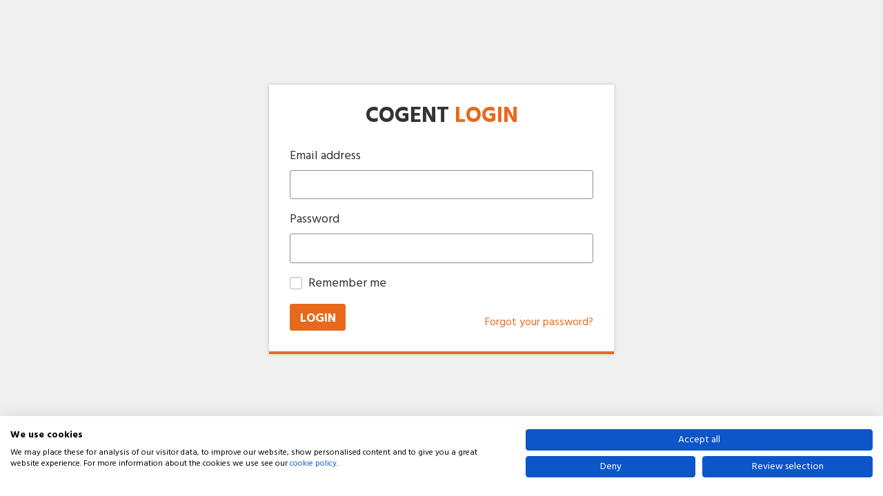

--- FILE ---
content_type: text/html; charset=UTF-8
request_url: https://cogentinternational.co.uk/user/login
body_size: 1582
content:
<!DOCTYPE html>
<html class="no-js" dir="ltr" lang="en-GB">
<head>
    <meta charset="UTF-8">
    <meta http-equiv="X-UA-Compatible" content="IE=Edge">
    <title>Login - Cogent International</title>
    <meta name="viewport" content="width=device-width, initial-scale=1">
                    <meta name="google-site-verification" content="i_bCFdf2MzplT-cRxP-Ri_6VHNJjgQxZt-uylBEGEQo" />

    <script src="https://consent.cookiefirst.com/sites/cogentinternational.co.uk-93d50d58-cd5d-4f23-a913-14b97aa85d71/consent.js"></script>
    <!-- Google tag (gtag.js) -->
    <script async src="https://www.googletagmanager.com/gtag/js?id=G-1LHJ615MW1"></script>
    <script>
    window.dataLayer = window.dataLayer || [];
    function gtag(){dataLayer.push(arguments);}
    gtag('js', new Date());
    locale =  "G-1LHJ615MW1";
    gtag('config',  locale );
    </script>

    <link rel="apple-touch-icon" sizes="180x180" href="https://cogentinternational.co.uk/assets/images/apple-touch-icon.png?20260120105712">
    <link rel="icon" type="image/png" sizes="32x32" href="https://cogentinternational.co.uk/assets/images/favicon-32x32.png?20260120105712">
    <link rel="icon" type="image/png" sizes="16x16" href="https://cogentinternational.co.uk/assets/images/favicon-16x16.png?20260120105712">
    <link rel="manifest" href="https://cogentinternational.co.uk/assets/images/site.webmanifest?20260120105712">
    <link rel="mask-icon" href="https://cogentinternational.co.uk/assets/images/safari-pinned-tab.svg?20260120105712" color="#e8691c">
    <link rel="shortcut icon" href="https://cogentinternational.co.uk/assets/images/favicon.ico?20260120105712">
    <meta name="msapplication-TileColor" content="#e8691c">
    <meta name="msapplication-config" content="https://cogentinternational.co.uk/assets/images/browserconfig.xml?20260120105712">
    <meta name="theme-color" content="#ffffff">
    <meta name="description" content="">
    <meta property="og:title" content="Login - Cogent International">
    <meta property="og:description" content="">
    <meta property="og:site_name" content="Cogent International">
    <meta property="og:type" content="website">
    <meta property="og:url" content="https://cogentinternational.co.uk/user/login">
    <meta property="og:image" content="https://d3r83fwv0wnn5w.cloudfront.net/general-images/_ogImage/cogent-social-image.jpg?v=1682329682">
    <meta property="og:image:width" content="1200">
    <meta property="og:image:height" content="630">
    <meta name="twitter:card" content="summary">
        <meta name="twitter:site" content="@cogentbreeding">
        <meta name="twitter:title" content="Login - Cogent International">
    <meta name="twitter:url" content="https://cogentinternational.co.uk/user/login">
    <meta name="twitter:description" content="">

    <link rel="stylesheet" href="/assets/css/global.css?20260120105712" media="all">
    </head>

<body>
    





    <main class="auth bg-light">
    <div class="auth__inner">
        <div class="[ auth__login-panel ] [ p-3 bg-white ]">
    <h1 class="[ heading--tertiary ] [ text-center ] [ mb-3 ]">Cogent <span class="text-primary">login</span></h1>

    <form method="post" accept-charset="UTF-8">
        <input type="hidden" name="CRAFT_CSRF_TOKEN" value="BGol61NbKWnCM0UMD1e-qKyIV3wWVhXVKy1bW44cwY4vVHrfOb0IbnU5fZEnIU8bsQMxXnwajsmdvm8tXjpfukBGbAjES6LcbGM8tG_zWSA=">
        <input type="hidden" name="action" value="users/login">

                    <input type="hidden" name="redirect" value="f82e34e68bf01a83a22df16ca1ec56b1caa5b6514b524e4e3008a7ac04f62ac0user/downloads">
        
        
        <div class="form-group">
            <label for="loginName">Email address</label>
            <input type="text" class="form-control" id="loginName" name="loginName" value="">
        </div>
        <div class="form-group">
            <label for="password">Password</label>
            <input type="password" class="form-control" id="password" name="password">
        </div>
        <div class="form-group">
            <div class="custom-control custom-checkbox">
                <input type="checkbox" class="custom-control-input" id="rememberMe" name="rememberMe">
                <label class="custom-control-label" for="rememberMe">Remember me</label>
            </div>
        </div>
        <div class="row align-items-center">
            <div class="col-sm-6">
                <button type="submit" class="btn btn-primary">Login</button>
            </div>
            <div class="col-sm-6 text-sm-right">
                <p class="[ mt-2 ] [ small ]"><a href="https://cogentinternational.co.uk/user/forgot-password">Forgot your password?</a></p>
            </div>
        </div>
    </form>
</div>
    </div>
    <a class="auth__brand mt-3" href="https://cogentinternational.co.uk/">
        <img class="" src="https://cogentinternational.co.uk/assets/images/brand-color.svg" alt="">
    </a>
</main>

    
    <script src="/assets/js/bundle.js?20260120105712"></script>
    <script src="https://unpkg.com/flickity@2/dist/flickity.pkgd.min.js"></script>
    





</body>

</html>

--- FILE ---
content_type: text/css
request_url: https://cogentinternational.co.uk/assets/css/global.css?20260120105712
body_size: 42288
content:
@charset "UTF-8";@import url("https://fonts.googleapis.com/css?family=EB+Garamond:400,400i|Hind:400,600,700");:root{--blue:#007bff;--indigo:#6610f2;--purple:#6f42c1;--pink:#e83e8c;--red:#dc3545;--orange:#fd7e14;--yellow:#ffc107;--green:#28a745;--teal:#20c997;--cyan:#17a2b8;--white:#fff;--gray:#8c8c8c;--gray-dark:#36322f;--primary:#e8691c;--secondary:#8c8c8c;--success:#28a745;--info:#17a2b8;--warning:#ffc107;--danger:#dc3545;--light:#f0f0f0;--dark:#4a4745;--breakpoint-xs:0;--breakpoint-sm:576px;--breakpoint-md:768px;--breakpoint-lg:992px;--breakpoint-xl:1200px;--font-family-sans-serif:"Hind",-apple-system,BlinkMacSystemFont,"Segoe UI",Roboto,"Helvetica Neue",Arial,sans-serif,"Apple Color Emoji","Segoe UI Emoji","Segoe UI Symbol";--font-family-monospace:SFMono-Regular,Menlo,Monaco,Consolas,"Liberation Mono","Courier New",monospace}*,:after,:before{box-sizing:border-box}html{font-family:sans-serif;line-height:1.15;-webkit-tap-highlight-color:rgba(0,0,0,0)}article,aside,figcaption,figure,footer,header,hgroup,main,nav,section{display:block}body{background-color:#fff;color:#36322f;font-family:Hind,-apple-system,BlinkMacSystemFont,Segoe UI,Roboto,Helvetica Neue,Arial,sans-serif,Apple Color Emoji,Segoe UI Emoji,Segoe UI Symbol;font-size:1rem;font-weight:400;line-height:1.3;margin:0;text-align:left}[tabindex="-1"]:focus:not(:focus-visible){outline:0!important}hr{box-sizing:content-box;height:0;overflow:visible}h1,h2,h3,h4,h5,h6{margin-bottom:15px;margin-top:0}p{margin-bottom:0;margin-top:0}abbr[data-original-title],abbr[title]{border-bottom:0;cursor:help;text-decoration:underline;-webkit-text-decoration:underline dotted;text-decoration:underline dotted;-webkit-text-decoration-skip-ink:none;text-decoration-skip-ink:none}address{font-style:normal;line-height:inherit}address,dl,ol,ul{margin-bottom:1rem}dl,ol,ul{margin-top:0}ol ol,ol ul,ul ol,ul ul{margin-bottom:0}dt{font-weight:700}dd{margin-bottom:.5rem;margin-left:0}blockquote{margin:0 0 1rem}b,strong{font-weight:bolder}small{font-size:80%}sub,sup{font-size:75%;line-height:0;position:relative;vertical-align:baseline}sub{bottom:-.25em}sup{top:-.5em}a{background-color:transparent;color:#e8691c;text-decoration:none}a:hover{color:#a74911;text-decoration:underline}a:not([href]):not([class]),a:not([href]):not([class]):hover{color:inherit;text-decoration:none}code,kbd,pre,samp{font-family:SFMono-Regular,Menlo,Monaco,Consolas,Liberation Mono,Courier New,monospace;font-size:1em}pre{margin-bottom:1rem;margin-top:0;overflow:auto;-ms-overflow-style:scrollbar}figure{margin:0 0 1rem}img{border-style:none}img,svg{vertical-align:middle}svg{overflow:hidden}table{border-collapse:collapse}caption{caption-side:bottom;color:#8c8c8c;padding-bottom:.75rem;padding-top:.75rem;text-align:left}th{text-align:inherit;text-align:-webkit-match-parent}label{display:inline-block;margin-bottom:.5rem}button{border-radius:0}button:focus:not(:focus-visible){outline:0}button,input,optgroup,select,textarea{font-family:inherit;font-size:inherit;line-height:inherit;margin:0}button,input{overflow:visible}button,select{text-transform:none}[role=button]{cursor:pointer}select{word-wrap:normal}[type=button],[type=reset],[type=submit],button{-webkit-appearance:button}[type=button]:not(:disabled),[type=reset]:not(:disabled),[type=submit]:not(:disabled),button:not(:disabled){cursor:pointer}[type=button]::-moz-focus-inner,[type=reset]::-moz-focus-inner,[type=submit]::-moz-focus-inner,button::-moz-focus-inner{border-style:none;padding:0}input[type=checkbox],input[type=radio]{box-sizing:border-box;padding:0}textarea{overflow:auto;resize:vertical}fieldset{border:0;margin:0;min-width:0;padding:0}legend{color:inherit;display:block;font-size:1.5rem;line-height:inherit;margin-bottom:.5rem;max-width:100%;padding:0;white-space:normal;width:100%}progress{vertical-align:baseline}[type=number]::-webkit-inner-spin-button,[type=number]::-webkit-outer-spin-button{height:auto}[type=search]{-webkit-appearance:none;outline-offset:-2px}[type=search]::-webkit-search-decoration{-webkit-appearance:none}::-webkit-file-upload-button{-webkit-appearance:button;font:inherit}output{display:inline-block}summary{cursor:pointer;display:list-item}template{display:none}[hidden]{display:none!important}.h1,.h2,.h3,.h4,.h5,.h6,h1,h2,h3,h4,h5,h6{font-weight:700;line-height:1.2;margin-bottom:15px}.h1,.h2,h1,h2{font-size:2.78rem}.h3,h3{font-size:1.75rem}.h4,h4{font-size:1.5rem}.h5,h5{font-size:1.25rem}.h6,h6{font-size:1rem}.lead{font-size:1.25rem;font-weight:400}.display-1{font-size:6rem}.display-1,.display-2{font-weight:300;line-height:1.2}.display-2{font-size:5.5rem}.display-3{font-size:4.5rem}.display-3,.display-4{font-weight:300;line-height:1.2}.display-4{font-size:3.5rem}hr{border:0;border-top:1px solid rgba(0,0,0,.1);margin-bottom:30px;margin-top:30px}.small,small{font-size:.875em;font-weight:400}.mark,mark{background-color:#fcf8e3;padding:.2em}.list-inline,.list-unstyled{list-style:none;padding-left:0}.list-inline-item{display:inline-block}.list-inline-item:not(:last-child){margin-right:.5rem}.initialism{font-size:90%;text-transform:uppercase}.blockquote{font-size:1.25rem;margin-bottom:30px}.blockquote-footer{color:#8c8c8c;display:block;font-size:.875em}.blockquote-footer:before{content:"— "}.img-fluid,.img-thumbnail{height:auto;max-width:100%}.img-thumbnail{background-color:#fff;border:1px solid #dedede;border-radius:3px;padding:.25rem}.figure{display:inline-block}.figure-img{line-height:1;margin-bottom:15px}.figure-caption{color:#8c8c8c;font-size:90%}.banner__main,.container,.container-fluid,.container-lg,.container-md,.container-sm,.container-xl,.hero__content--alt{margin-left:auto;margin-right:auto;padding-left:15px;padding-right:15px;width:100%}@media (min-width:576px){.banner__main,.container,.container-sm{max-width:540px}}@media (min-width:768px){.banner__main,.container,.container-md,.container-sm{max-width:720px}}@media (min-width:992px){.banner__main,.container,.container-lg,.container-md,.container-sm{max-width:960px}}@media (min-width:1200px){.banner__main,.container,.container-lg,.container-md,.container-sm,.container-xl{max-width:1140px}}.row{display:flex;flex-wrap:wrap;margin-left:-15px;margin-right:-15px}.no-gutters{margin-left:0;margin-right:0}.no-gutters>.col,.no-gutters>[class*=col-]{padding-left:0;padding-right:0}.col,.col-1,.col-10,.col-11,.col-12,.col-2,.col-3,.col-4,.col-5,.col-6,.col-7,.col-8,.col-9,.col-auto,.col-lg,.col-lg-1,.col-lg-10,.col-lg-11,.col-lg-12,.col-lg-2,.col-lg-3,.col-lg-4,.col-lg-5,.col-lg-6,.col-lg-7,.col-lg-8,.col-lg-9,.col-lg-auto,.col-md,.col-md-1,.col-md-10,.col-md-11,.col-md-12,.col-md-2,.col-md-3,.col-md-4,.col-md-5,.col-md-6,.col-md-7,.col-md-8,.col-md-9,.col-md-auto,.col-sm,.col-sm-1,.col-sm-10,.col-sm-11,.col-sm-12,.col-sm-2,.col-sm-3,.col-sm-4,.col-sm-5,.col-sm-6,.col-sm-7,.col-sm-8,.col-sm-9,.col-sm-auto,.col-xl,.col-xl-1,.col-xl-10,.col-xl-11,.col-xl-12,.col-xl-2,.col-xl-3,.col-xl-4,.col-xl-5,.col-xl-6,.col-xl-7,.col-xl-8,.col-xl-9,.col-xl-auto{padding-left:15px;padding-right:15px;position:relative;width:100%}.col{flex-basis:0;flex-grow:1;max-width:100%}.row-cols-1>*{flex:0 0 100%;max-width:100%}.row-cols-2>*{flex:0 0 50%;max-width:50%}.row-cols-3>*{flex:0 0 33.3333333333%;max-width:33.3333333333%}.row-cols-4>*{flex:0 0 25%;max-width:25%}.row-cols-5>*{flex:0 0 20%;max-width:20%}.row-cols-6>*{flex:0 0 16.6666666667%;max-width:16.6666666667%}.col-auto{flex:0 0 auto;max-width:100%;width:auto}.col-1{flex:0 0 8.33333333%;max-width:8.33333333%}.col-2{flex:0 0 16.66666667%;max-width:16.66666667%}.col-3{flex:0 0 25%;max-width:25%}.col-4{flex:0 0 33.33333333%;max-width:33.33333333%}.col-5{flex:0 0 41.66666667%;max-width:41.66666667%}.col-6{flex:0 0 50%;max-width:50%}.col-7{flex:0 0 58.33333333%;max-width:58.33333333%}.col-8{flex:0 0 66.66666667%;max-width:66.66666667%}.col-9{flex:0 0 75%;max-width:75%}.col-10{flex:0 0 83.33333333%;max-width:83.33333333%}.col-11{flex:0 0 91.66666667%;max-width:91.66666667%}.col-12{flex:0 0 100%;max-width:100%}.order-first{order:-1}.order-last{order:13}.order-0{order:0}.order-1{order:1}.order-2{order:2}.order-3{order:3}.order-4{order:4}.order-5{order:5}.order-6{order:6}.order-7{order:7}.order-8{order:8}.order-9{order:9}.order-10{order:10}.order-11{order:11}.order-12{order:12}.offset-1{margin-left:8.33333333%}.offset-2{margin-left:16.66666667%}.offset-3{margin-left:25%}.offset-4{margin-left:33.33333333%}.offset-5{margin-left:41.66666667%}.offset-6{margin-left:50%}.offset-7{margin-left:58.33333333%}.offset-8{margin-left:66.66666667%}.offset-9{margin-left:75%}.offset-10{margin-left:83.33333333%}.offset-11{margin-left:91.66666667%}@media (min-width:576px){.col-sm{flex-basis:0;flex-grow:1;max-width:100%}.row-cols-sm-1>*{flex:0 0 100%;max-width:100%}.row-cols-sm-2>*{flex:0 0 50%;max-width:50%}.row-cols-sm-3>*{flex:0 0 33.3333333333%;max-width:33.3333333333%}.row-cols-sm-4>*{flex:0 0 25%;max-width:25%}.row-cols-sm-5>*{flex:0 0 20%;max-width:20%}.row-cols-sm-6>*{flex:0 0 16.6666666667%;max-width:16.6666666667%}.col-sm-auto{flex:0 0 auto;max-width:100%;width:auto}.col-sm-1{flex:0 0 8.33333333%;max-width:8.33333333%}.col-sm-2{flex:0 0 16.66666667%;max-width:16.66666667%}.col-sm-3{flex:0 0 25%;max-width:25%}.col-sm-4{flex:0 0 33.33333333%;max-width:33.33333333%}.col-sm-5{flex:0 0 41.66666667%;max-width:41.66666667%}.col-sm-6{flex:0 0 50%;max-width:50%}.col-sm-7{flex:0 0 58.33333333%;max-width:58.33333333%}.col-sm-8{flex:0 0 66.66666667%;max-width:66.66666667%}.col-sm-9{flex:0 0 75%;max-width:75%}.col-sm-10{flex:0 0 83.33333333%;max-width:83.33333333%}.col-sm-11{flex:0 0 91.66666667%;max-width:91.66666667%}.col-sm-12{flex:0 0 100%;max-width:100%}.order-sm-first{order:-1}.order-sm-last{order:13}.order-sm-0{order:0}.order-sm-1{order:1}.order-sm-2{order:2}.order-sm-3{order:3}.order-sm-4{order:4}.order-sm-5{order:5}.order-sm-6{order:6}.order-sm-7{order:7}.order-sm-8{order:8}.order-sm-9{order:9}.order-sm-10{order:10}.order-sm-11{order:11}.order-sm-12{order:12}.offset-sm-0{margin-left:0}.offset-sm-1{margin-left:8.33333333%}.offset-sm-2{margin-left:16.66666667%}.offset-sm-3{margin-left:25%}.offset-sm-4{margin-left:33.33333333%}.offset-sm-5{margin-left:41.66666667%}.offset-sm-6{margin-left:50%}.offset-sm-7{margin-left:58.33333333%}.offset-sm-8{margin-left:66.66666667%}.offset-sm-9{margin-left:75%}.offset-sm-10{margin-left:83.33333333%}.offset-sm-11{margin-left:91.66666667%}}@media (min-width:768px){.col-md{flex-basis:0;flex-grow:1;max-width:100%}.row-cols-md-1>*{flex:0 0 100%;max-width:100%}.row-cols-md-2>*{flex:0 0 50%;max-width:50%}.row-cols-md-3>*{flex:0 0 33.3333333333%;max-width:33.3333333333%}.row-cols-md-4>*{flex:0 0 25%;max-width:25%}.row-cols-md-5>*{flex:0 0 20%;max-width:20%}.row-cols-md-6>*{flex:0 0 16.6666666667%;max-width:16.6666666667%}.col-md-auto{flex:0 0 auto;max-width:100%;width:auto}.col-md-1{flex:0 0 8.33333333%;max-width:8.33333333%}.col-md-2{flex:0 0 16.66666667%;max-width:16.66666667%}.col-md-3{flex:0 0 25%;max-width:25%}.col-md-4{flex:0 0 33.33333333%;max-width:33.33333333%}.col-md-5{flex:0 0 41.66666667%;max-width:41.66666667%}.col-md-6{flex:0 0 50%;max-width:50%}.col-md-7{flex:0 0 58.33333333%;max-width:58.33333333%}.col-md-8{flex:0 0 66.66666667%;max-width:66.66666667%}.col-md-9{flex:0 0 75%;max-width:75%}.col-md-10{flex:0 0 83.33333333%;max-width:83.33333333%}.col-md-11{flex:0 0 91.66666667%;max-width:91.66666667%}.col-md-12{flex:0 0 100%;max-width:100%}.order-md-first{order:-1}.order-md-last{order:13}.order-md-0{order:0}.order-md-1{order:1}.order-md-2{order:2}.order-md-3{order:3}.order-md-4{order:4}.order-md-5{order:5}.order-md-6{order:6}.order-md-7{order:7}.order-md-8{order:8}.order-md-9{order:9}.order-md-10{order:10}.order-md-11{order:11}.order-md-12{order:12}.offset-md-0{margin-left:0}.offset-md-1{margin-left:8.33333333%}.offset-md-2{margin-left:16.66666667%}.offset-md-3{margin-left:25%}.offset-md-4{margin-left:33.33333333%}.offset-md-5{margin-left:41.66666667%}.offset-md-6{margin-left:50%}.offset-md-7{margin-left:58.33333333%}.offset-md-8{margin-left:66.66666667%}.offset-md-9{margin-left:75%}.offset-md-10{margin-left:83.33333333%}.offset-md-11{margin-left:91.66666667%}}@media (min-width:992px){.col-lg{flex-basis:0;flex-grow:1;max-width:100%}.row-cols-lg-1>*{flex:0 0 100%;max-width:100%}.row-cols-lg-2>*{flex:0 0 50%;max-width:50%}.row-cols-lg-3>*{flex:0 0 33.3333333333%;max-width:33.3333333333%}.row-cols-lg-4>*{flex:0 0 25%;max-width:25%}.row-cols-lg-5>*{flex:0 0 20%;max-width:20%}.row-cols-lg-6>*{flex:0 0 16.6666666667%;max-width:16.6666666667%}.col-lg-auto{flex:0 0 auto;max-width:100%;width:auto}.col-lg-1{flex:0 0 8.33333333%;max-width:8.33333333%}.col-lg-2{flex:0 0 16.66666667%;max-width:16.66666667%}.col-lg-3{flex:0 0 25%;max-width:25%}.col-lg-4{flex:0 0 33.33333333%;max-width:33.33333333%}.col-lg-5{flex:0 0 41.66666667%;max-width:41.66666667%}.col-lg-6{flex:0 0 50%;max-width:50%}.col-lg-7{flex:0 0 58.33333333%;max-width:58.33333333%}.col-lg-8{flex:0 0 66.66666667%;max-width:66.66666667%}.col-lg-9{flex:0 0 75%;max-width:75%}.col-lg-10{flex:0 0 83.33333333%;max-width:83.33333333%}.col-lg-11{flex:0 0 91.66666667%;max-width:91.66666667%}.col-lg-12{flex:0 0 100%;max-width:100%}.order-lg-first{order:-1}.order-lg-last{order:13}.order-lg-0{order:0}.order-lg-1{order:1}.order-lg-2{order:2}.order-lg-3{order:3}.order-lg-4{order:4}.order-lg-5{order:5}.order-lg-6{order:6}.order-lg-7{order:7}.order-lg-8{order:8}.order-lg-9{order:9}.order-lg-10{order:10}.order-lg-11{order:11}.order-lg-12{order:12}.offset-lg-0{margin-left:0}.offset-lg-1{margin-left:8.33333333%}.offset-lg-2{margin-left:16.66666667%}.offset-lg-3{margin-left:25%}.offset-lg-4{margin-left:33.33333333%}.offset-lg-5{margin-left:41.66666667%}.offset-lg-6{margin-left:50%}.offset-lg-7{margin-left:58.33333333%}.offset-lg-8{margin-left:66.66666667%}.offset-lg-9{margin-left:75%}.offset-lg-10{margin-left:83.33333333%}.offset-lg-11{margin-left:91.66666667%}}@media (min-width:1200px){.col-xl{flex-basis:0;flex-grow:1;max-width:100%}.row-cols-xl-1>*{flex:0 0 100%;max-width:100%}.row-cols-xl-2>*{flex:0 0 50%;max-width:50%}.row-cols-xl-3>*{flex:0 0 33.3333333333%;max-width:33.3333333333%}.row-cols-xl-4>*{flex:0 0 25%;max-width:25%}.row-cols-xl-5>*{flex:0 0 20%;max-width:20%}.row-cols-xl-6>*{flex:0 0 16.6666666667%;max-width:16.6666666667%}.col-xl-auto{flex:0 0 auto;max-width:100%;width:auto}.col-xl-1{flex:0 0 8.33333333%;max-width:8.33333333%}.col-xl-2{flex:0 0 16.66666667%;max-width:16.66666667%}.col-xl-3{flex:0 0 25%;max-width:25%}.col-xl-4{flex:0 0 33.33333333%;max-width:33.33333333%}.col-xl-5{flex:0 0 41.66666667%;max-width:41.66666667%}.col-xl-6{flex:0 0 50%;max-width:50%}.col-xl-7{flex:0 0 58.33333333%;max-width:58.33333333%}.col-xl-8{flex:0 0 66.66666667%;max-width:66.66666667%}.col-xl-9{flex:0 0 75%;max-width:75%}.col-xl-10{flex:0 0 83.33333333%;max-width:83.33333333%}.col-xl-11{flex:0 0 91.66666667%;max-width:91.66666667%}.col-xl-12{flex:0 0 100%;max-width:100%}.order-xl-first{order:-1}.order-xl-last{order:13}.order-xl-0{order:0}.order-xl-1{order:1}.order-xl-2{order:2}.order-xl-3{order:3}.order-xl-4{order:4}.order-xl-5{order:5}.order-xl-6{order:6}.order-xl-7{order:7}.order-xl-8{order:8}.order-xl-9{order:9}.order-xl-10{order:10}.order-xl-11{order:11}.order-xl-12{order:12}.offset-xl-0{margin-left:0}.offset-xl-1{margin-left:8.33333333%}.offset-xl-2{margin-left:16.66666667%}.offset-xl-3{margin-left:25%}.offset-xl-4{margin-left:33.33333333%}.offset-xl-5{margin-left:41.66666667%}.offset-xl-6{margin-left:50%}.offset-xl-7{margin-left:58.33333333%}.offset-xl-8{margin-left:66.66666667%}.offset-xl-9{margin-left:75%}.offset-xl-10{margin-left:83.33333333%}.offset-xl-11{margin-left:91.66666667%}}.table{color:#36322f;margin-bottom:30px;width:100%}.table td,.table th{border-top:1px solid #dedede;padding:.75rem;vertical-align:top}.table thead th{border-bottom:2px solid #dedede;vertical-align:bottom}.table tbody+tbody{border-top:2px solid #dedede}.table-sm td,.table-sm th{padding:.3rem}.table-bordered,.table-bordered td,.table-bordered th{border:1px solid #dedede}.table-bordered thead td,.table-bordered thead th{border-bottom-width:2px}.table-borderless tbody+tbody,.table-borderless td,.table-borderless th,.table-borderless thead th{border:0}.table-striped tbody tr:nth-of-type(odd){background-color:rgba(0,0,0,.05)}.table-hover tbody tr:hover{background-color:rgba(0,0,0,.075);color:#36322f}.table-primary,.table-primary>td,.table-primary>th{background-color:#f9d5bf}.table-primary tbody+tbody,.table-primary td,.table-primary th,.table-primary thead th{border-color:#f3b189}.table-hover .table-primary:hover,.table-hover .table-primary:hover>td,.table-hover .table-primary:hover>th{background-color:#f6c6a8}.table-secondary,.table-secondary>td,.table-secondary>th{background-color:#dfdfdf}.table-secondary tbody+tbody,.table-secondary td,.table-secondary th,.table-secondary thead th{border-color:#c3c3c3}.table-hover .table-secondary:hover,.table-hover .table-secondary:hover>td,.table-hover .table-secondary:hover>th{background-color:#d2d2d2}.table-success,.table-success>td,.table-success>th{background-color:#c3e6cb}.table-success tbody+tbody,.table-success td,.table-success th,.table-success thead th{border-color:#8fd19e}.table-hover .table-success:hover,.table-hover .table-success:hover>td,.table-hover .table-success:hover>th{background-color:#b1dfbb}.table-info,.table-info>td,.table-info>th{background-color:#bee5eb}.table-info tbody+tbody,.table-info td,.table-info th,.table-info thead th{border-color:#86cfda}.table-hover .table-info:hover,.table-hover .table-info:hover>td,.table-hover .table-info:hover>th{background-color:#abdde5}.table-warning,.table-warning>td,.table-warning>th{background-color:#ffeeba}.table-warning tbody+tbody,.table-warning td,.table-warning th,.table-warning thead th{border-color:#ffdf7e}.table-hover .table-warning:hover,.table-hover .table-warning:hover>td,.table-hover .table-warning:hover>th{background-color:#ffe7a0}.table-danger,.table-danger>td,.table-danger>th{background-color:#f5c6cb}.table-danger tbody+tbody,.table-danger td,.table-danger th,.table-danger thead th{border-color:#ed969e}.table-hover .table-danger:hover,.table-hover .table-danger:hover>td,.table-hover .table-danger:hover>th{background-color:#f1b1b7}.table-light,.table-light>td,.table-light>th{background-color:#fbfbfb}.table-light tbody+tbody,.table-light td,.table-light th,.table-light thead th{border-color:#f7f7f7}.table-hover .table-light:hover,.table-hover .table-light:hover>td,.table-hover .table-light:hover>th{background-color:#eee}.table-dark,.table-dark>td,.table-dark>th{background-color:#cccbcb}.table-dark tbody+tbody,.table-dark td,.table-dark th,.table-dark thead th{border-color:#a19f9e}.table-hover .table-dark:hover,.table-hover .table-dark:hover>td,.table-hover .table-dark:hover>th{background-color:#c0bfbe}.table-active,.table-active>td,.table-active>th,.table-hover .table-active:hover,.table-hover .table-active:hover>td,.table-hover .table-active:hover>th{background-color:rgba(0,0,0,.075)}.table .thead-dark th{background-color:#36322f;border-color:#4a4541;color:#fff}.table .thead-light th{background-color:#e9ecef;border-color:#dedede;color:#4a4745}.table-dark{background-color:#36322f;color:#fff}.table-dark td,.table-dark th,.table-dark thead th{border-color:#4a4541}.table-dark.table-bordered{border:0}.table-dark.table-striped tbody tr:nth-of-type(odd){background-color:hsla(0,0%,100%,.05)}.table-dark.table-hover tbody tr:hover{background-color:hsla(0,0%,100%,.075);color:#fff}@media (max-width:575.98px){.table-responsive-sm{display:block;overflow-x:auto;width:100%;-webkit-overflow-scrolling:touch}.table-responsive-sm>.table-bordered{border:0}}@media (max-width:767.98px){.table-responsive-md{display:block;overflow-x:auto;width:100%;-webkit-overflow-scrolling:touch}.table-responsive-md>.table-bordered{border:0}}@media (max-width:991.98px){.table-responsive-lg{display:block;overflow-x:auto;width:100%;-webkit-overflow-scrolling:touch}.table-responsive-lg>.table-bordered{border:0}}@media (max-width:1199.98px){.table-responsive-xl{display:block;overflow-x:auto;width:100%;-webkit-overflow-scrolling:touch}.table-responsive-xl>.table-bordered{border:0}}.table-responsive{display:block;overflow-x:auto;width:100%;-webkit-overflow-scrolling:touch}.table-responsive>.table-bordered{border:0}.form-control{background-clip:padding-box;background-color:#fff;border:1px solid #ced4da;border-radius:3px;color:#4a4745;display:block;font-size:1rem;font-weight:400;height:calc(1.5em + .75rem + 2px);line-height:1.5;padding:.375rem .75rem;transition:border-color .15s ease-in-out,box-shadow .15s ease-in-out;width:100%}@media (prefers-reduced-motion:reduce){.form-control{transition:none}}.form-control::-ms-expand{background-color:transparent;border:0}.form-control:focus{background-color:#fff;border-color:#f4b690;box-shadow:0 0 0 .2rem rgba(232,105,28,.25);color:#4a4745;outline:0}.form-control::-moz-placeholder{color:#8c8c8c}.form-control::placeholder{color:#8c8c8c;opacity:1}.form-control:disabled,.form-control[readonly]{background-color:#e9ecef;opacity:1}input[type=date].form-control,input[type=datetime-local].form-control,input[type=month].form-control,input[type=time].form-control{-webkit-appearance:none;-moz-appearance:none;appearance:none}select.form-control:-moz-focusring{color:transparent;text-shadow:0 0 0 #4a4745}select.form-control:focus::-ms-value{background-color:#fff;color:#4a4745}.form-control-file,.form-control-range{display:block;width:100%}.col-form-label{font-size:inherit;line-height:1.5;margin-bottom:0;padding-bottom:calc(.375rem + 1px);padding-top:calc(.375rem + 1px)}.col-form-label-lg{font-size:1.25rem;line-height:1.5;padding-bottom:calc(.5rem + 1px);padding-top:calc(.5rem + 1px)}.col-form-label-sm{font-size:.875rem;line-height:1.1;padding-bottom:calc(.25rem + 1px);padding-top:calc(.25rem + 1px)}.form-control-plaintext{background-color:transparent;border:solid transparent;border-width:1px 0;color:#36322f;display:block;font-size:1rem;line-height:1.5;margin-bottom:0;padding:.375rem 0;width:100%}.form-control-plaintext.form-control-lg,.form-control-plaintext.form-control-sm{padding-left:0;padding-right:0}.form-control-sm{border-radius:.2rem;font-size:.875rem;height:calc(1.1em + .5rem + 2px);line-height:1.1;padding:.25rem .5rem}.form-control-lg{border-radius:.3rem;font-size:1.25rem;height:calc(1.5em + 1rem + 2px);line-height:1.5;padding:.5rem 1rem}select.form-control[multiple],select.form-control[size],textarea.form-control{height:auto}.form-group{margin-bottom:1rem}.form-text{display:block;margin-top:.25rem}.form-row{display:flex;flex-wrap:wrap;margin-left:-5px;margin-right:-5px}.form-row>.col,.form-row>[class*=col-]{padding-left:5px;padding-right:5px}.form-check{display:block;padding-left:1.25rem;position:relative}.form-check-input{margin-left:-1.25rem;margin-top:.3rem;position:absolute}.form-check-input:disabled~.form-check-label,.form-check-input[disabled]~.form-check-label{color:#8c8c8c}.form-check-label{margin-bottom:0}.form-check-inline{align-items:center;display:inline-flex;margin-right:.75rem;padding-left:0}.form-check-inline .form-check-input{margin-left:0;margin-right:.3125rem;margin-top:0;position:static}.valid-feedback{color:#28a745;display:none;font-size:.875em;margin-top:.25rem;width:100%}.valid-tooltip{background-color:rgba(40,167,69,.9);border-radius:3px;color:#fff;display:none;font-size:.875rem;left:0;line-height:1.3;margin-top:.1rem;max-width:100%;padding:.25rem .5rem;position:absolute;top:100%;z-index:5}.form-row>.col>.valid-tooltip,.form-row>[class*=col-]>.valid-tooltip{left:5px}.is-valid~.valid-feedback,.is-valid~.valid-tooltip,.was-validated :valid~.valid-feedback,.was-validated :valid~.valid-tooltip{display:block}.form-control.is-valid,.was-validated .form-control:valid{background-image:url("data:image/svg+xml;charset=utf-8,%3Csvg xmlns='http://www.w3.org/2000/svg' width='8' height='8' viewBox='0 0 8 8'%3E%3Cpath fill='%2328a745' d='M2.3 6.73.6 4.53c-.4-1.04.46-1.4 1.1-.8l1.1 1.4 3.4-3.8c.6-.63 1.6-.27 1.2.7l-4 4.6c-.43.5-.8.4-1.1.1'/%3E%3C/svg%3E");background-position:right calc(.375em + .1875rem) center;background-repeat:no-repeat;background-size:calc(.75em + .375rem) calc(.75em + .375rem);border-color:#28a745;padding-right:calc(1.5em + .75rem)!important}.form-control.is-valid:focus,.was-validated .form-control:valid:focus{border-color:#28a745;box-shadow:0 0 0 .2rem rgba(40,167,69,.25)}.was-validated select.form-control:valid,select.form-control.is-valid{background-position:right 1.5rem center;padding-right:3rem!important}.was-validated textarea.form-control:valid,textarea.form-control.is-valid{background-position:top calc(.375em + .1875rem) right calc(.375em + .1875rem);padding-right:calc(1.5em + .75rem)}.custom-select.is-valid,.was-validated .custom-select:valid{background:url("data:image/svg+xml;charset=utf-8,%3Csvg xmlns='http://www.w3.org/2000/svg' width='4' height='5' viewBox='0 0 4 5'%3E%3Cpath fill='%2336322f' d='M2 0 0 2h4zm0 5L0 3h4z'/%3E%3C/svg%3E") right .75rem center/8px 10px no-repeat,#fff url("data:image/svg+xml;charset=utf-8,%3Csvg xmlns='http://www.w3.org/2000/svg' width='8' height='8' viewBox='0 0 8 8'%3E%3Cpath fill='%2328a745' d='M2.3 6.73.6 4.53c-.4-1.04.46-1.4 1.1-.8l1.1 1.4 3.4-3.8c.6-.63 1.6-.27 1.2.7l-4 4.6c-.43.5-.8.4-1.1.1'/%3E%3C/svg%3E") center right 1.75rem/calc(.75em + .375rem) calc(.75em + .375rem) no-repeat;border-color:#28a745;padding-right:calc(.75em + 2.3125rem)!important}.custom-select.is-valid:focus,.was-validated .custom-select:valid:focus{border-color:#28a745;box-shadow:0 0 0 .2rem rgba(40,167,69,.25)}.form-check-input.is-valid~.form-check-label,.was-validated .form-check-input:valid~.form-check-label{color:#28a745}.form-check-input.is-valid~.valid-feedback,.form-check-input.is-valid~.valid-tooltip,.was-validated .form-check-input:valid~.valid-feedback,.was-validated .form-check-input:valid~.valid-tooltip{display:block}.custom-control-input.is-valid~.custom-control-label,.was-validated .custom-control-input:valid~.custom-control-label{color:#28a745}.custom-control-input.is-valid~.custom-control-label:before,.was-validated .custom-control-input:valid~.custom-control-label:before{border-color:#28a745}.custom-control-input.is-valid:checked~.custom-control-label:before,.was-validated .custom-control-input:valid:checked~.custom-control-label:before{background-color:#34ce57;border-color:#34ce57}.custom-control-input.is-valid:focus~.custom-control-label:before,.was-validated .custom-control-input:valid:focus~.custom-control-label:before{box-shadow:0 0 0 .2rem rgba(40,167,69,.25)}.custom-control-input.is-valid:focus:not(:checked)~.custom-control-label:before,.was-validated .custom-control-input:valid:focus:not(:checked)~.custom-control-label:before{border-color:#28a745}.custom-file-input.is-valid~.custom-file-label,.was-validated .custom-file-input:valid~.custom-file-label{border-color:#28a745}.custom-file-input.is-valid:focus~.custom-file-label,.was-validated .custom-file-input:valid:focus~.custom-file-label{border-color:#28a745;box-shadow:0 0 0 .2rem rgba(40,167,69,.25)}.invalid-feedback{color:#dc3545;display:none;font-size:.875em;margin-top:.25rem;width:100%}.invalid-tooltip{background-color:rgba(220,53,69,.9);border-radius:3px;color:#fff;display:none;font-size:.875rem;left:0;line-height:1.3;margin-top:.1rem;max-width:100%;padding:.25rem .5rem;position:absolute;top:100%;z-index:5}.form-row>.col>.invalid-tooltip,.form-row>[class*=col-]>.invalid-tooltip{left:5px}.is-invalid~.invalid-feedback,.is-invalid~.invalid-tooltip,.was-validated :invalid~.invalid-feedback,.was-validated :invalid~.invalid-tooltip{display:block}.form-control.is-invalid,.was-validated .form-control:invalid{background-image:url("data:image/svg+xml;charset=utf-8,%3Csvg xmlns='http://www.w3.org/2000/svg' width='12' height='12' fill='none' stroke='%23dc3545' viewBox='0 0 12 12'%3E%3Ccircle cx='6' cy='6' r='4.5'/%3E%3Cpath stroke-linejoin='round' d='M5.8 3.6h.4L6 6.5z'/%3E%3Ccircle cx='6' cy='8.2' r='.6' fill='%23dc3545' stroke='none'/%3E%3C/svg%3E");background-position:right calc(.375em + .1875rem) center;background-repeat:no-repeat;background-size:calc(.75em + .375rem) calc(.75em + .375rem);border-color:#dc3545;padding-right:calc(1.5em + .75rem)!important}.form-control.is-invalid:focus,.was-validated .form-control:invalid:focus{border-color:#dc3545;box-shadow:0 0 0 .2rem rgba(220,53,69,.25)}.was-validated select.form-control:invalid,select.form-control.is-invalid{background-position:right 1.5rem center;padding-right:3rem!important}.was-validated textarea.form-control:invalid,textarea.form-control.is-invalid{background-position:top calc(.375em + .1875rem) right calc(.375em + .1875rem);padding-right:calc(1.5em + .75rem)}.custom-select.is-invalid,.was-validated .custom-select:invalid{background:url("data:image/svg+xml;charset=utf-8,%3Csvg xmlns='http://www.w3.org/2000/svg' width='4' height='5' viewBox='0 0 4 5'%3E%3Cpath fill='%2336322f' d='M2 0 0 2h4zm0 5L0 3h4z'/%3E%3C/svg%3E") right .75rem center/8px 10px no-repeat,#fff url("data:image/svg+xml;charset=utf-8,%3Csvg xmlns='http://www.w3.org/2000/svg' width='12' height='12' fill='none' stroke='%23dc3545' viewBox='0 0 12 12'%3E%3Ccircle cx='6' cy='6' r='4.5'/%3E%3Cpath stroke-linejoin='round' d='M5.8 3.6h.4L6 6.5z'/%3E%3Ccircle cx='6' cy='8.2' r='.6' fill='%23dc3545' stroke='none'/%3E%3C/svg%3E") center right 1.75rem/calc(.75em + .375rem) calc(.75em + .375rem) no-repeat;border-color:#dc3545;padding-right:calc(.75em + 2.3125rem)!important}.custom-select.is-invalid:focus,.was-validated .custom-select:invalid:focus{border-color:#dc3545;box-shadow:0 0 0 .2rem rgba(220,53,69,.25)}.form-check-input.is-invalid~.form-check-label,.was-validated .form-check-input:invalid~.form-check-label{color:#dc3545}.form-check-input.is-invalid~.invalid-feedback,.form-check-input.is-invalid~.invalid-tooltip,.was-validated .form-check-input:invalid~.invalid-feedback,.was-validated .form-check-input:invalid~.invalid-tooltip{display:block}.custom-control-input.is-invalid~.custom-control-label,.was-validated .custom-control-input:invalid~.custom-control-label{color:#dc3545}.custom-control-input.is-invalid~.custom-control-label:before,.was-validated .custom-control-input:invalid~.custom-control-label:before{border-color:#dc3545}.custom-control-input.is-invalid:checked~.custom-control-label:before,.was-validated .custom-control-input:invalid:checked~.custom-control-label:before{background-color:#e4606d;border-color:#e4606d}.custom-control-input.is-invalid:focus~.custom-control-label:before,.was-validated .custom-control-input:invalid:focus~.custom-control-label:before{box-shadow:0 0 0 .2rem rgba(220,53,69,.25)}.custom-control-input.is-invalid:focus:not(:checked)~.custom-control-label:before,.was-validated .custom-control-input:invalid:focus:not(:checked)~.custom-control-label:before{border-color:#dc3545}.custom-file-input.is-invalid~.custom-file-label,.was-validated .custom-file-input:invalid~.custom-file-label{border-color:#dc3545}.custom-file-input.is-invalid:focus~.custom-file-label,.was-validated .custom-file-input:invalid:focus~.custom-file-label{border-color:#dc3545;box-shadow:0 0 0 .2rem rgba(220,53,69,.25)}.form-inline{align-items:center;display:flex;flex-flow:row wrap}.form-inline .form-check{width:100%}@media (min-width:576px){.form-inline label{justify-content:center}.form-inline .form-group,.form-inline label{align-items:center;display:flex;margin-bottom:0}.form-inline .form-group{flex:0 0 auto;flex-flow:row wrap}.form-inline .form-control{display:inline-block;vertical-align:middle;width:auto}.form-inline .form-control-plaintext{display:inline-block}.form-inline .custom-select,.form-inline .input-group{width:auto}.form-inline .form-check{align-items:center;display:flex;justify-content:center;padding-left:0;width:auto}.form-inline .form-check-input{flex-shrink:0;margin-left:0;margin-right:.25rem;margin-top:0;position:relative}.form-inline .custom-control{align-items:center;justify-content:center}.form-inline .custom-control-label{margin-bottom:0}}.btn{background-color:transparent;border:1px solid transparent;border-radius:3px;color:#36322f;display:inline-block;font-size:1rem;font-weight:400;line-height:1.5;padding:.375rem .75rem;text-align:center;transition:color .15s ease-in-out,background-color .15s ease-in-out,border-color .15s ease-in-out,box-shadow .15s ease-in-out;-webkit-user-select:none;-moz-user-select:none;user-select:none;vertical-align:middle}@media (prefers-reduced-motion:reduce){.btn{transition:none}}.btn:hover{color:#36322f;text-decoration:none}.btn.focus,.btn:focus{box-shadow:0 0 0 .2rem rgba(232,105,28,.25);outline:0}.btn.disabled,.btn:disabled{opacity:.65}.btn:not(:disabled):not(.disabled){cursor:pointer}a.btn.disabled,fieldset:disabled a.btn{pointer-events:none}.btn-primary{background-color:#e8691c;border-color:#e8691c;color:#fff}.btn-primary.focus,.btn-primary:focus,.btn-primary:hover{background-color:#c95914;border-color:#be5413;color:#fff}.btn-primary.focus,.btn-primary:focus{box-shadow:0 0 0 .2rem rgba(235,128,62,.5)}.btn-primary.disabled,.btn-primary:disabled{background-color:#e8691c;border-color:#e8691c;color:#fff}.btn-primary:not(:disabled):not(.disabled).active,.btn-primary:not(:disabled):not(.disabled):active,.show>.btn-primary.dropdown-toggle{background-color:#be5413;border-color:#b24f12;color:#fff}.btn-primary:not(:disabled):not(.disabled).active:focus,.btn-primary:not(:disabled):not(.disabled):active:focus,.show>.btn-primary.dropdown-toggle:focus{box-shadow:0 0 0 .2rem rgba(235,128,62,.5)}.btn-secondary{background-color:#8c8c8c;border-color:#8c8c8c;color:#fff}.btn-secondary.focus,.btn-secondary:focus,.btn-secondary:hover{background-color:#797979;border-color:#737373;color:#fff}.btn-secondary.focus,.btn-secondary:focus{box-shadow:0 0 0 .2rem hsla(0,0%,62%,.5)}.btn-secondary.disabled,.btn-secondary:disabled{background-color:#8c8c8c;border-color:#8c8c8c;color:#fff}.btn-secondary:not(:disabled):not(.disabled).active,.btn-secondary:not(:disabled):not(.disabled):active,.show>.btn-secondary.dropdown-toggle{background-color:#737373;border-color:#6c6c6c;color:#fff}.btn-secondary:not(:disabled):not(.disabled).active:focus,.btn-secondary:not(:disabled):not(.disabled):active:focus,.show>.btn-secondary.dropdown-toggle:focus{box-shadow:0 0 0 .2rem hsla(0,0%,62%,.5)}.btn-success{background-color:#28a745;border-color:#28a745;color:#fff}.btn-success.focus,.btn-success:focus,.btn-success:hover{background-color:#218838;border-color:#1e7e34;color:#fff}.btn-success.focus,.btn-success:focus{box-shadow:0 0 0 .2rem rgba(72,180,97,.5)}.btn-success.disabled,.btn-success:disabled{background-color:#28a745;border-color:#28a745;color:#fff}.btn-success:not(:disabled):not(.disabled).active,.btn-success:not(:disabled):not(.disabled):active,.show>.btn-success.dropdown-toggle{background-color:#1e7e34;border-color:#1c7430;color:#fff}.btn-success:not(:disabled):not(.disabled).active:focus,.btn-success:not(:disabled):not(.disabled):active:focus,.show>.btn-success.dropdown-toggle:focus{box-shadow:0 0 0 .2rem rgba(72,180,97,.5)}.btn-info{background-color:#17a2b8;border-color:#17a2b8;color:#fff}.btn-info.focus,.btn-info:focus,.btn-info:hover{background-color:#138496;border-color:#117a8b;color:#fff}.btn-info.focus,.btn-info:focus{box-shadow:0 0 0 .2rem rgba(58,176,195,.5)}.btn-info.disabled,.btn-info:disabled{background-color:#17a2b8;border-color:#17a2b8;color:#fff}.btn-info:not(:disabled):not(.disabled).active,.btn-info:not(:disabled):not(.disabled):active,.show>.btn-info.dropdown-toggle{background-color:#117a8b;border-color:#10707f;color:#fff}.btn-info:not(:disabled):not(.disabled).active:focus,.btn-info:not(:disabled):not(.disabled):active:focus,.show>.btn-info.dropdown-toggle:focus{box-shadow:0 0 0 .2rem rgba(58,176,195,.5)}.btn-warning{background-color:#ffc107;border-color:#ffc107;color:#212529}.btn-warning.focus,.btn-warning:focus,.btn-warning:hover{background-color:#e0a800;border-color:#d39e00;color:#212529}.btn-warning.focus,.btn-warning:focus{box-shadow:0 0 0 .2rem rgba(222,170,12,.5)}.btn-warning.disabled,.btn-warning:disabled{background-color:#ffc107;border-color:#ffc107;color:#212529}.btn-warning:not(:disabled):not(.disabled).active,.btn-warning:not(:disabled):not(.disabled):active,.show>.btn-warning.dropdown-toggle{background-color:#d39e00;border-color:#c69500;color:#212529}.btn-warning:not(:disabled):not(.disabled).active:focus,.btn-warning:not(:disabled):not(.disabled):active:focus,.show>.btn-warning.dropdown-toggle:focus{box-shadow:0 0 0 .2rem rgba(222,170,12,.5)}.btn-danger{background-color:#dc3545;border-color:#dc3545;color:#fff}.btn-danger.focus,.btn-danger:focus,.btn-danger:hover{background-color:#c82333;border-color:#bd2130;color:#fff}.btn-danger.focus,.btn-danger:focus{box-shadow:0 0 0 .2rem rgba(225,83,97,.5)}.btn-danger.disabled,.btn-danger:disabled{background-color:#dc3545;border-color:#dc3545;color:#fff}.btn-danger:not(:disabled):not(.disabled).active,.btn-danger:not(:disabled):not(.disabled):active,.show>.btn-danger.dropdown-toggle{background-color:#bd2130;border-color:#b21f2d;color:#fff}.btn-danger:not(:disabled):not(.disabled).active:focus,.btn-danger:not(:disabled):not(.disabled):active:focus,.show>.btn-danger.dropdown-toggle:focus{box-shadow:0 0 0 .2rem rgba(225,83,97,.5)}.btn-light{background-color:#f0f0f0;border-color:#f0f0f0;color:#212529}.btn-light.focus,.btn-light:focus,.btn-light:hover{background-color:#ddd;border-color:#d7d7d7;color:#212529}.btn-light.focus,.btn-light:focus{box-shadow:0 0 0 .2rem hsla(210,1%,82%,.5)}.btn-light.disabled,.btn-light:disabled{background-color:#f0f0f0;border-color:#f0f0f0;color:#212529}.btn-light:not(:disabled):not(.disabled).active,.btn-light:not(:disabled):not(.disabled):active,.show>.btn-light.dropdown-toggle{background-color:#d7d7d7;border-color:#d0d0d0;color:#212529}.btn-light:not(:disabled):not(.disabled).active:focus,.btn-light:not(:disabled):not(.disabled):active:focus,.show>.btn-light.dropdown-toggle:focus{box-shadow:0 0 0 .2rem hsla(210,1%,82%,.5)}.btn-dark{background-color:#4a4745;border-color:#4a4745;color:#fff}.btn-dark.focus,.btn-dark:focus,.btn-dark:hover{background-color:#363433;border-color:#302e2c;color:#fff}.btn-dark.focus,.btn-dark:focus{box-shadow:0 0 0 .2rem rgba(101,99,97,.5)}.btn-dark.disabled,.btn-dark:disabled{background-color:#4a4745;border-color:#4a4745;color:#fff}.btn-dark:not(:disabled):not(.disabled).active,.btn-dark:not(:disabled):not(.disabled):active,.show>.btn-dark.dropdown-toggle{background-color:#302e2c;border-color:#292726;color:#fff}.btn-dark:not(:disabled):not(.disabled).active:focus,.btn-dark:not(:disabled):not(.disabled):active:focus,.show>.btn-dark.dropdown-toggle:focus{box-shadow:0 0 0 .2rem rgba(101,99,97,.5)}.btn-outline-primary{border-color:#e8691c;color:#e8691c}.btn-outline-primary:hover{background-color:#e8691c;border-color:#e8691c;color:#fff}.btn-outline-primary.focus,.btn-outline-primary:focus{box-shadow:0 0 0 .2rem rgba(232,105,28,.5)}.btn-outline-primary.disabled,.btn-outline-primary:disabled{background-color:transparent;color:#e8691c}.btn-outline-primary:not(:disabled):not(.disabled).active,.btn-outline-primary:not(:disabled):not(.disabled):active,.show>.btn-outline-primary.dropdown-toggle{background-color:#e8691c;border-color:#e8691c;color:#fff}.btn-outline-primary:not(:disabled):not(.disabled).active:focus,.btn-outline-primary:not(:disabled):not(.disabled):active:focus,.show>.btn-outline-primary.dropdown-toggle:focus{box-shadow:0 0 0 .2rem rgba(232,105,28,.5)}.btn-outline-secondary{border-color:#8c8c8c;color:#8c8c8c}.btn-outline-secondary:hover{background-color:#8c8c8c;border-color:#8c8c8c;color:#fff}.btn-outline-secondary.focus,.btn-outline-secondary:focus{box-shadow:0 0 0 .2rem hsla(0,0%,55%,.5)}.btn-outline-secondary.disabled,.btn-outline-secondary:disabled{background-color:transparent;color:#8c8c8c}.btn-outline-secondary:not(:disabled):not(.disabled).active,.btn-outline-secondary:not(:disabled):not(.disabled):active,.show>.btn-outline-secondary.dropdown-toggle{background-color:#8c8c8c;border-color:#8c8c8c;color:#fff}.btn-outline-secondary:not(:disabled):not(.disabled).active:focus,.btn-outline-secondary:not(:disabled):not(.disabled):active:focus,.show>.btn-outline-secondary.dropdown-toggle:focus{box-shadow:0 0 0 .2rem hsla(0,0%,55%,.5)}.btn-outline-success{border-color:#28a745;color:#28a745}.btn-outline-success:hover{background-color:#28a745;border-color:#28a745;color:#fff}.btn-outline-success.focus,.btn-outline-success:focus{box-shadow:0 0 0 .2rem rgba(40,167,69,.5)}.btn-outline-success.disabled,.btn-outline-success:disabled{background-color:transparent;color:#28a745}.btn-outline-success:not(:disabled):not(.disabled).active,.btn-outline-success:not(:disabled):not(.disabled):active,.show>.btn-outline-success.dropdown-toggle{background-color:#28a745;border-color:#28a745;color:#fff}.btn-outline-success:not(:disabled):not(.disabled).active:focus,.btn-outline-success:not(:disabled):not(.disabled):active:focus,.show>.btn-outline-success.dropdown-toggle:focus{box-shadow:0 0 0 .2rem rgba(40,167,69,.5)}.btn-outline-info{border-color:#17a2b8;color:#17a2b8}.btn-outline-info:hover{background-color:#17a2b8;border-color:#17a2b8;color:#fff}.btn-outline-info.focus,.btn-outline-info:focus{box-shadow:0 0 0 .2rem rgba(23,162,184,.5)}.btn-outline-info.disabled,.btn-outline-info:disabled{background-color:transparent;color:#17a2b8}.btn-outline-info:not(:disabled):not(.disabled).active,.btn-outline-info:not(:disabled):not(.disabled):active,.show>.btn-outline-info.dropdown-toggle{background-color:#17a2b8;border-color:#17a2b8;color:#fff}.btn-outline-info:not(:disabled):not(.disabled).active:focus,.btn-outline-info:not(:disabled):not(.disabled):active:focus,.show>.btn-outline-info.dropdown-toggle:focus{box-shadow:0 0 0 .2rem rgba(23,162,184,.5)}.btn-outline-warning{border-color:#ffc107;color:#ffc107}.btn-outline-warning:hover{background-color:#ffc107;border-color:#ffc107;color:#212529}.btn-outline-warning.focus,.btn-outline-warning:focus{box-shadow:0 0 0 .2rem rgba(255,193,7,.5)}.btn-outline-warning.disabled,.btn-outline-warning:disabled{background-color:transparent;color:#ffc107}.btn-outline-warning:not(:disabled):not(.disabled).active,.btn-outline-warning:not(:disabled):not(.disabled):active,.show>.btn-outline-warning.dropdown-toggle{background-color:#ffc107;border-color:#ffc107;color:#212529}.btn-outline-warning:not(:disabled):not(.disabled).active:focus,.btn-outline-warning:not(:disabled):not(.disabled):active:focus,.show>.btn-outline-warning.dropdown-toggle:focus{box-shadow:0 0 0 .2rem rgba(255,193,7,.5)}.btn-outline-danger{border-color:#dc3545;color:#dc3545}.btn-outline-danger:hover{background-color:#dc3545;border-color:#dc3545;color:#fff}.btn-outline-danger.focus,.btn-outline-danger:focus{box-shadow:0 0 0 .2rem rgba(220,53,69,.5)}.btn-outline-danger.disabled,.btn-outline-danger:disabled{background-color:transparent;color:#dc3545}.btn-outline-danger:not(:disabled):not(.disabled).active,.btn-outline-danger:not(:disabled):not(.disabled):active,.show>.btn-outline-danger.dropdown-toggle{background-color:#dc3545;border-color:#dc3545;color:#fff}.btn-outline-danger:not(:disabled):not(.disabled).active:focus,.btn-outline-danger:not(:disabled):not(.disabled):active:focus,.show>.btn-outline-danger.dropdown-toggle:focus{box-shadow:0 0 0 .2rem rgba(220,53,69,.5)}.btn-outline-light{border-color:#f0f0f0;color:#f0f0f0}.btn-outline-light:hover{background-color:#f0f0f0;border-color:#f0f0f0;color:#212529}.btn-outline-light.focus,.btn-outline-light:focus{box-shadow:0 0 0 .2rem hsla(0,0%,94%,.5)}.btn-outline-light.disabled,.btn-outline-light:disabled{background-color:transparent;color:#f0f0f0}.btn-outline-light:not(:disabled):not(.disabled).active,.btn-outline-light:not(:disabled):not(.disabled):active,.show>.btn-outline-light.dropdown-toggle{background-color:#f0f0f0;border-color:#f0f0f0;color:#212529}.btn-outline-light:not(:disabled):not(.disabled).active:focus,.btn-outline-light:not(:disabled):not(.disabled):active:focus,.show>.btn-outline-light.dropdown-toggle:focus{box-shadow:0 0 0 .2rem hsla(0,0%,94%,.5)}.btn-outline-dark{border-color:#4a4745;color:#4a4745}.btn-outline-dark:hover{background-color:#4a4745;border-color:#4a4745;color:#fff}.btn-outline-dark.focus,.btn-outline-dark:focus{box-shadow:0 0 0 .2rem rgba(74,71,69,.5)}.btn-outline-dark.disabled,.btn-outline-dark:disabled{background-color:transparent;color:#4a4745}.btn-outline-dark:not(:disabled):not(.disabled).active,.btn-outline-dark:not(:disabled):not(.disabled):active,.show>.btn-outline-dark.dropdown-toggle{background-color:#4a4745;border-color:#4a4745;color:#fff}.btn-outline-dark:not(:disabled):not(.disabled).active:focus,.btn-outline-dark:not(:disabled):not(.disabled):active:focus,.show>.btn-outline-dark.dropdown-toggle:focus{box-shadow:0 0 0 .2rem rgba(74,71,69,.5)}.btn-link{color:#e8691c;font-weight:400;text-decoration:none}.btn-link:hover{color:#a74911}.btn-link.focus,.btn-link:focus,.btn-link:hover{text-decoration:underline}.btn-link.disabled,.btn-link:disabled{color:#8c8c8c;pointer-events:none}.btn-lg{border-radius:.3rem;font-size:1.25rem;line-height:1.5;padding:.5rem 1rem}.btn-sm{border-radius:.2rem;font-size:.875rem;line-height:1.1;padding:.25rem .5rem}.btn-block{display:block;width:100%}.btn-block+.btn-block{margin-top:.5rem}input[type=button].btn-block,input[type=reset].btn-block,input[type=submit].btn-block{width:100%}.fade{transition:opacity .15s linear}@media (prefers-reduced-motion:reduce){.fade{transition:none}}.fade:not(.show){opacity:0}.collapse:not(.show){display:none}.collapsing{height:0;overflow:hidden;position:relative;transition:height .35s ease}@media (prefers-reduced-motion:reduce){.collapsing{transition:none}}.collapsing.width{height:auto;transition:width .35s ease;width:0}@media (prefers-reduced-motion:reduce){.collapsing.width{transition:none}}.dropdown,.dropleft,.dropright,.dropup{position:relative}.dropdown-toggle{white-space:nowrap}.dropdown-toggle:after{border-bottom:0;border-left:.3em solid transparent;border-right:.3em solid transparent;border-top:.3em solid;content:"";display:inline-block;margin-left:.255em;vertical-align:.255em}.dropdown-toggle:empty:after{margin-left:0}.dropdown-menu{background-clip:padding-box;background-color:#fff;border:1px solid rgba(0,0,0,.15);border-radius:3px;color:#36322f;display:none;float:left;font-size:1rem;left:0;list-style:none;margin:.125rem 0 0;min-width:10rem;padding:.5rem 0;position:absolute;text-align:left;top:100%;z-index:1000}.dropdown-menu-left{left:0;right:auto}.dropdown-menu-right{left:auto;right:0}@media (min-width:576px){.dropdown-menu-sm-left{left:0;right:auto}.dropdown-menu-sm-right{left:auto;right:0}}@media (min-width:768px){.dropdown-menu-md-left{left:0;right:auto}.dropdown-menu-md-right{left:auto;right:0}}@media (min-width:992px){.dropdown-menu-lg-left{left:0;right:auto}.dropdown-menu-lg-right{left:auto;right:0}}@media (min-width:1200px){.dropdown-menu-xl-left{left:0;right:auto}.dropdown-menu-xl-right{left:auto;right:0}}.dropup .dropdown-menu{bottom:100%;margin-bottom:.125rem;margin-top:0;top:auto}.dropup .dropdown-toggle:after{border-bottom:.3em solid;border-left:.3em solid transparent;border-right:.3em solid transparent;border-top:0;content:"";display:inline-block;margin-left:.255em;vertical-align:.255em}.dropup .dropdown-toggle:empty:after{margin-left:0}.dropright .dropdown-menu{left:100%;margin-left:.125rem;margin-top:0;right:auto;top:0}.dropright .dropdown-toggle:after{border-bottom:.3em solid transparent;border-left:.3em solid;border-right:0;border-top:.3em solid transparent;content:"";display:inline-block;margin-left:.255em;vertical-align:.255em}.dropright .dropdown-toggle:empty:after{margin-left:0}.dropright .dropdown-toggle:after{vertical-align:0}.dropleft .dropdown-menu{left:auto;margin-right:.125rem;margin-top:0;right:100%;top:0}.dropleft .dropdown-toggle:after{content:"";display:inline-block;display:none;margin-left:.255em;vertical-align:.255em}.dropleft .dropdown-toggle:before{border-bottom:.3em solid transparent;border-right:.3em solid;border-top:.3em solid transparent;content:"";display:inline-block;margin-right:.255em;vertical-align:.255em}.dropleft .dropdown-toggle:empty:after{margin-left:0}.dropleft .dropdown-toggle:before{vertical-align:0}.dropdown-menu[x-placement^=bottom],.dropdown-menu[x-placement^=left],.dropdown-menu[x-placement^=right],.dropdown-menu[x-placement^=top]{bottom:auto;right:auto}.dropdown-divider{border-top:1px solid #e9ecef;height:0;margin:15px 0;overflow:hidden}.dropdown-item{background-color:transparent;border:0;clear:both;color:#212529;display:block;font-weight:400;padding:.25rem 1.5rem;text-align:inherit;white-space:nowrap;width:100%}.dropdown-item:focus,.dropdown-item:hover{background-color:#e9ecef;color:#16181b;text-decoration:none}.dropdown-item.active,.dropdown-item:active{background-color:#e8691c;color:#fff;text-decoration:none}.dropdown-item.disabled,.dropdown-item:disabled{background-color:transparent;color:#adb5bd;pointer-events:none}.dropdown-menu.show{display:block}.dropdown-header{color:#8c8c8c;display:block;font-size:.875rem;margin-bottom:0;padding:.5rem 1.5rem;white-space:nowrap}.dropdown-item-text{color:#212529;display:block;padding:.25rem 1.5rem}.input-group{align-items:stretch;display:flex;flex-wrap:wrap;position:relative;width:100%}.input-group>.custom-file,.input-group>.custom-select,.input-group>.form-control,.input-group>.form-control-plaintext{flex:1 1 auto;margin-bottom:0;min-width:0;position:relative;width:1%}.input-group>.custom-file+.custom-file,.input-group>.custom-file+.custom-select,.input-group>.custom-file+.form-control,.input-group>.custom-select+.custom-file,.input-group>.custom-select+.custom-select,.input-group>.custom-select+.form-control,.input-group>.form-control+.custom-file,.input-group>.form-control+.custom-select,.input-group>.form-control+.form-control,.input-group>.form-control-plaintext+.custom-file,.input-group>.form-control-plaintext+.custom-select,.input-group>.form-control-plaintext+.form-control{margin-left:-1px}.input-group>.custom-file .custom-file-input:focus~.custom-file-label,.input-group>.custom-select:focus,.input-group>.form-control:focus{z-index:3}.input-group>.custom-file .custom-file-input:focus{z-index:4}.input-group>.custom-select:not(:first-child),.input-group>.form-control:not(:first-child){border-bottom-left-radius:0;border-top-left-radius:0}.input-group>.custom-file{align-items:center;display:flex}.input-group>.custom-file:not(:last-child) .custom-file-label,.input-group>.custom-file:not(:last-child) .custom-file-label:after{border-bottom-right-radius:0;border-top-right-radius:0}.input-group>.custom-file:not(:first-child) .custom-file-label{border-bottom-left-radius:0;border-top-left-radius:0}.input-group.has-validation>.custom-file:nth-last-child(n+3) .custom-file-label,.input-group.has-validation>.custom-file:nth-last-child(n+3) .custom-file-label:after,.input-group.has-validation>.custom-select:nth-last-child(n+3),.input-group.has-validation>.form-control:nth-last-child(n+3),.input-group:not(.has-validation)>.custom-file:not(:last-child) .custom-file-label,.input-group:not(.has-validation)>.custom-file:not(:last-child) .custom-file-label:after,.input-group:not(.has-validation)>.custom-select:not(:last-child),.input-group:not(.has-validation)>.form-control:not(:last-child){border-bottom-right-radius:0;border-top-right-radius:0}.input-group-append,.input-group-prepend{display:flex}.input-group-append .btn,.input-group-prepend .btn{position:relative;z-index:2}.input-group-append .btn:focus,.input-group-prepend .btn:focus{z-index:3}.input-group-append .btn+.btn,.input-group-append .btn+.input-group-text,.input-group-append .input-group-text+.btn,.input-group-append .input-group-text+.input-group-text,.input-group-prepend .btn+.btn,.input-group-prepend .btn+.input-group-text,.input-group-prepend .input-group-text+.btn,.input-group-prepend .input-group-text+.input-group-text{margin-left:-1px}.input-group-prepend{margin-right:-1px}.input-group-append{margin-left:-1px}.input-group-text{align-items:center;background-color:#e9ecef;border:1px solid #ced4da;border-radius:3px;color:#4a4745;display:flex;font-size:1rem;font-weight:400;line-height:1.5;margin-bottom:0;padding:.375rem .75rem;text-align:center;white-space:nowrap}.input-group-text input[type=checkbox],.input-group-text input[type=radio]{margin-top:0}.input-group-lg>.custom-select,.input-group-lg>.form-control:not(textarea){height:calc(1.5em + 1rem + 2px)}.input-group-lg>.custom-select,.input-group-lg>.form-control,.input-group-lg>.input-group-append>.btn,.input-group-lg>.input-group-append>.input-group-text,.input-group-lg>.input-group-prepend>.btn,.input-group-lg>.input-group-prepend>.input-group-text{border-radius:.3rem;font-size:1.25rem;line-height:1.5;padding:.5rem 1rem}.input-group-sm>.custom-select,.input-group-sm>.form-control:not(textarea){height:calc(1.1em + .5rem + 2px)}.input-group-sm>.custom-select,.input-group-sm>.form-control,.input-group-sm>.input-group-append>.btn,.input-group-sm>.input-group-append>.input-group-text,.input-group-sm>.input-group-prepend>.btn,.input-group-sm>.input-group-prepend>.input-group-text{border-radius:.2rem;font-size:.875rem;line-height:1.1;padding:.25rem .5rem}.input-group-lg>.custom-select,.input-group-sm>.custom-select{padding-right:1.75rem}.input-group.has-validation>.input-group-append:nth-last-child(n+3)>.btn,.input-group.has-validation>.input-group-append:nth-last-child(n+3)>.input-group-text,.input-group:not(.has-validation)>.input-group-append:not(:last-child)>.btn,.input-group:not(.has-validation)>.input-group-append:not(:last-child)>.input-group-text,.input-group>.input-group-append:last-child>.btn:not(:last-child):not(.dropdown-toggle),.input-group>.input-group-append:last-child>.input-group-text:not(:last-child),.input-group>.input-group-prepend>.btn,.input-group>.input-group-prepend>.input-group-text{border-bottom-right-radius:0;border-top-right-radius:0}.input-group>.input-group-append>.btn,.input-group>.input-group-append>.input-group-text,.input-group>.input-group-prepend:first-child>.btn:not(:first-child),.input-group>.input-group-prepend:first-child>.input-group-text:not(:first-child),.input-group>.input-group-prepend:not(:first-child)>.btn,.input-group>.input-group-prepend:not(:first-child)>.input-group-text{border-bottom-left-radius:0;border-top-left-radius:0}.custom-control{display:block;min-height:1.3rem;padding-left:1.5rem;position:relative;-webkit-print-color-adjust:exact;print-color-adjust:exact;z-index:1}.custom-control-inline{display:inline-flex;margin-right:1rem}.custom-control-input{height:1.15rem;left:0;opacity:0;position:absolute;width:1rem;z-index:-1}.custom-control-input:checked~.custom-control-label:before{background-color:#e8691c;border-color:#e8691c;color:#fff}.custom-control-input:focus~.custom-control-label:before{box-shadow:0 0 0 .2rem rgba(232,105,28,.25)}.custom-control-input:focus:not(:checked)~.custom-control-label:before{border-color:#f4b690}.custom-control-input:not(:disabled):active~.custom-control-label:before{background-color:#f8d4be;border-color:#f8d4be;color:#fff}.custom-control-input:disabled~.custom-control-label,.custom-control-input[disabled]~.custom-control-label{color:#8c8c8c}.custom-control-input:disabled~.custom-control-label:before,.custom-control-input[disabled]~.custom-control-label:before{background-color:#e9ecef}.custom-control-label{margin-bottom:0;position:relative;vertical-align:top}.custom-control-label:before{background-color:#fff;border:1px solid #adb5bd;pointer-events:none}.custom-control-label:after,.custom-control-label:before{content:"";display:block;height:1rem;left:-1.5rem;position:absolute;top:.15rem;width:1rem}.custom-control-label:after{background:50%/50% 50% no-repeat}.custom-checkbox .custom-control-label:before{border-radius:3px}.custom-checkbox .custom-control-input:checked~.custom-control-label:after{background-image:url("data:image/svg+xml;charset=utf-8,%3Csvg xmlns='http://www.w3.org/2000/svg' width='8' height='8' viewBox='0 0 8 8'%3E%3Cpath fill='%23fff' d='m6.564.75-3.59 3.612-1.538-1.55L0 4.26l2.974 2.99L8 2.193z'/%3E%3C/svg%3E")}.custom-checkbox .custom-control-input:indeterminate~.custom-control-label:before{background-color:#e8691c;border-color:#e8691c}.custom-checkbox .custom-control-input:indeterminate~.custom-control-label:after{background-image:url("data:image/svg+xml;charset=utf-8,%3Csvg xmlns='http://www.w3.org/2000/svg' width='4' height='4' viewBox='0 0 4 4'%3E%3Cpath stroke='%23fff' d='M0 2h4'/%3E%3C/svg%3E")}.custom-checkbox .custom-control-input:disabled:checked~.custom-control-label:before{background-color:rgba(232,105,28,.5)}.custom-checkbox .custom-control-input:disabled:indeterminate~.custom-control-label:before{background-color:rgba(232,105,28,.5)}.custom-radio .custom-control-label:before{border-radius:50%}.custom-radio .custom-control-input:checked~.custom-control-label:after{background-image:url("data:image/svg+xml;charset=utf-8,%3Csvg xmlns='http://www.w3.org/2000/svg' width='12' height='12' viewBox='-4 -4 8 8'%3E%3Ccircle r='3' fill='%23fff'/%3E%3C/svg%3E")}.custom-radio .custom-control-input:disabled:checked~.custom-control-label:before{background-color:rgba(232,105,28,.5)}.custom-switch{padding-left:2.25rem}.custom-switch .custom-control-label:before{border-radius:.5rem;left:-2.25rem;pointer-events:all;width:1.75rem}.custom-switch .custom-control-label:after{background-color:#adb5bd;border-radius:.5rem;height:calc(1rem - 4px);left:calc(-2.25rem + 2px);top:calc(.15rem + 2px);transition:transform .15s ease-in-out,background-color .15s ease-in-out,border-color .15s ease-in-out,box-shadow .15s ease-in-out;width:calc(1rem - 4px)}@media (prefers-reduced-motion:reduce){.custom-switch .custom-control-label:after{transition:none}}.custom-switch .custom-control-input:checked~.custom-control-label:after{background-color:#fff;transform:translateX(.75rem)}.custom-switch .custom-control-input:disabled:checked~.custom-control-label:before{background-color:rgba(232,105,28,.5)}.custom-select{-webkit-appearance:none;-moz-appearance:none;appearance:none;background:#fff url("data:image/svg+xml;charset=utf-8,%3Csvg xmlns='http://www.w3.org/2000/svg' width='4' height='5' viewBox='0 0 4 5'%3E%3Cpath fill='%2336322f' d='M2 0 0 2h4zm0 5L0 3h4z'/%3E%3C/svg%3E") right .75rem center/8px 10px no-repeat;border:1px solid #ced4da;border-radius:3px;color:#4a4745;display:inline-block;font-size:1rem;font-weight:400;height:calc(1.5em + .75rem + 2px);line-height:1.5;padding:.375rem 1.75rem .375rem .75rem;vertical-align:middle;width:100%}.custom-select:focus{border-color:#f4b690;box-shadow:0 0 0 .2rem rgba(232,105,28,.25);outline:0}.custom-select:focus::-ms-value{background-color:#fff;color:#4a4745}.custom-select[multiple],.custom-select[size]:not([size="1"]){background-image:none;height:auto;padding-right:.75rem}.custom-select:disabled{background-color:#e9ecef;color:#8c8c8c}.custom-select::-ms-expand{display:none}.custom-select:-moz-focusring{color:transparent;text-shadow:0 0 0 #4a4745}.custom-select-sm{font-size:.875rem;height:calc(1.1em + .5rem + 2px);padding-bottom:.25rem;padding-left:.5rem;padding-top:.25rem}.custom-select-lg{font-size:1.25rem;height:calc(1.5em + 1rem + 2px);padding-bottom:.5rem;padding-left:1rem;padding-top:.5rem}.custom-file{display:inline-block;margin-bottom:0}.custom-file,.custom-file-input{height:calc(1.5em + .75rem + 2px);position:relative;width:100%}.custom-file-input{margin:0;opacity:0;overflow:hidden;z-index:2}.custom-file-input:focus~.custom-file-label{border-color:#f4b690;box-shadow:0 0 0 .2rem rgba(232,105,28,.25)}.custom-file-input:disabled~.custom-file-label,.custom-file-input[disabled]~.custom-file-label{background-color:#e9ecef}.custom-file-input:lang(en)~.custom-file-label:after{content:"Browse"}.custom-file-input~.custom-file-label[data-browse]:after{content:attr(data-browse)}.custom-file-label{background-color:#fff;border:1px solid #ced4da;border-radius:3px;font-weight:400;height:calc(1.5em + .75rem + 2px);left:0;overflow:hidden;z-index:1}.custom-file-label,.custom-file-label:after{color:#4a4745;line-height:1.5;padding:.375rem .75rem;position:absolute;right:0;top:0}.custom-file-label:after{background-color:#e9ecef;border-left:inherit;border-radius:0 3px 3px 0;bottom:0;content:"Browse";display:block;height:calc(1.5em + .75rem);z-index:3}.custom-range{-webkit-appearance:none;-moz-appearance:none;appearance:none;background-color:transparent;height:1.4rem;padding:0;width:100%}.custom-range:focus{outline:0}.custom-range:focus::-webkit-slider-thumb{box-shadow:0 0 0 1px #fff,0 0 0 .2rem rgba(232,105,28,.25)}.custom-range:focus::-moz-range-thumb{box-shadow:0 0 0 1px #fff,0 0 0 .2rem rgba(232,105,28,.25)}.custom-range:focus::-ms-thumb{box-shadow:0 0 0 1px #fff,0 0 0 .2rem rgba(232,105,28,.25)}.custom-range::-moz-focus-outer{border:0}.custom-range::-webkit-slider-thumb{background-color:#e8691c;border:0;border-radius:1rem;height:1rem;margin-top:-.25rem;-webkit-transition:background-color .15s ease-in-out,border-color .15s ease-in-out,box-shadow .15s ease-in-out;transition:background-color .15s ease-in-out,border-color .15s ease-in-out,box-shadow .15s ease-in-out;width:1rem}@media (prefers-reduced-motion:reduce){.custom-range::-webkit-slider-thumb{-webkit-transition:none;transition:none}}.custom-range::-webkit-slider-thumb{-webkit-appearance:none;appearance:none}.custom-range::-webkit-slider-thumb:active{background-color:#f8d4be}.custom-range::-webkit-slider-runnable-track{background-color:#dedede;border-color:transparent;border-radius:1rem;color:transparent;cursor:pointer;height:.5rem;width:100%}.custom-range::-moz-range-thumb{background-color:#e8691c;border:0;border-radius:1rem;height:1rem;-moz-transition:background-color .15s ease-in-out,border-color .15s ease-in-out,box-shadow .15s ease-in-out;transition:background-color .15s ease-in-out,border-color .15s ease-in-out,box-shadow .15s ease-in-out;width:1rem}@media (prefers-reduced-motion:reduce){.custom-range::-moz-range-thumb{-moz-transition:none;transition:none}}.custom-range::-moz-range-thumb{-moz-appearance:none;appearance:none}.custom-range::-moz-range-thumb:active{background-color:#f8d4be}.custom-range::-moz-range-track{background-color:#dedede;border-color:transparent;border-radius:1rem;color:transparent;cursor:pointer;height:.5rem;width:100%}.custom-range::-ms-thumb{background-color:#e8691c;border:0;border-radius:1rem;height:1rem;margin-left:.2rem;margin-right:.2rem;margin-top:0;-ms-transition:background-color .15s ease-in-out,border-color .15s ease-in-out,box-shadow .15s ease-in-out;transition:background-color .15s ease-in-out,border-color .15s ease-in-out,box-shadow .15s ease-in-out;width:1rem}@media (prefers-reduced-motion:reduce){.custom-range::-ms-thumb{-ms-transition:none;transition:none}}.custom-range::-ms-thumb{appearance:none}.custom-range::-ms-thumb:active{background-color:#f8d4be}.custom-range::-ms-track{background-color:transparent;border-color:transparent;border-width:.5rem;color:transparent;cursor:pointer;height:.5rem;width:100%}.custom-range::-ms-fill-lower,.custom-range::-ms-fill-upper{background-color:#dedede;border-radius:1rem}.custom-range::-ms-fill-upper{margin-right:15px}.custom-range:disabled::-webkit-slider-thumb{background-color:#adb5bd}.custom-range:disabled::-webkit-slider-runnable-track{cursor:default}.custom-range:disabled::-moz-range-thumb{background-color:#adb5bd}.custom-range:disabled::-moz-range-track{cursor:default}.custom-range:disabled::-ms-thumb{background-color:#adb5bd}.custom-control-label:before,.custom-file-label,.custom-select{transition:background-color .15s ease-in-out,border-color .15s ease-in-out,box-shadow .15s ease-in-out}@media (prefers-reduced-motion:reduce){.custom-control-label:before,.custom-file-label,.custom-select{transition:none}}.nav{display:flex;flex-wrap:wrap;list-style:none;margin-bottom:0;padding-left:0}.nav-link{display:block;padding:.5rem 1rem}.nav-link:focus,.nav-link:hover{text-decoration:none}.nav-link.disabled{color:#8c8c8c;cursor:default;pointer-events:none}.nav-tabs{border-bottom:1px solid #dedede}.nav-tabs .nav-link{background-color:transparent;border:1px solid transparent;border-top-left-radius:3px;border-top-right-radius:3px;margin-bottom:-1px}.nav-tabs .nav-link:focus,.nav-tabs .nav-link:hover{border-color:#e9ecef #e9ecef #dedede;isolation:isolate}.nav-tabs .nav-link.disabled{background-color:transparent;border-color:transparent;color:#8c8c8c}.nav-tabs .nav-item.show .nav-link,.nav-tabs .nav-link.active{background-color:#fff;border-color:#dedede #dedede #fff;color:#4a4745}.nav-tabs .dropdown-menu{border-top-left-radius:0;border-top-right-radius:0;margin-top:-1px}.nav-pills .nav-link{background:none;border:0;border-radius:3px}.nav-pills .nav-link.active,.nav-pills .show>.nav-link{background-color:#e8691c;color:#fff}.nav-fill .nav-item,.nav-fill>.nav-link{flex:1 1 auto;text-align:center}.nav-justified .nav-item,.nav-justified>.nav-link{flex-basis:0;flex-grow:1;text-align:center}.tab-content>.tab-pane{display:none}.tab-content>.active{display:block}.navbar{padding:15px 30px;position:relative}.navbar,.navbar .banner__main,.navbar .container,.navbar .container-fluid,.navbar .container-lg,.navbar .container-md,.navbar .container-sm,.navbar .container-xl,.navbar .hero__content--alt{align-items:center;display:flex;flex-wrap:wrap;justify-content:space-between}.navbar-brand{display:inline-block;font-size:1.25rem;line-height:inherit;margin-right:30px;padding-bottom:.3375rem;padding-top:.3375rem;white-space:nowrap}.navbar-brand:focus,.navbar-brand:hover{text-decoration:none}.navbar-nav{display:flex;flex-direction:column;list-style:none;margin-bottom:0;padding-left:0}.navbar-nav .nav-link{padding-left:0;padding-right:0}.navbar-nav .dropdown-menu{float:none;position:static}.navbar-text{display:inline-block;padding-bottom:.5rem;padding-top:.5rem}.navbar-collapse{align-items:center;flex-basis:100%;flex-grow:1}.navbar-toggler{background-color:transparent;border:1px solid transparent;border-radius:3px;font-size:1.25rem;line-height:1;padding:.25rem .75rem}.navbar-toggler:focus,.navbar-toggler:hover{text-decoration:none}.navbar-toggler-icon{background:50%/100% 100% no-repeat;content:"";display:inline-block;height:1.5em;vertical-align:middle;width:1.5em}.navbar-nav-scroll{max-height:75vh;overflow-y:auto}@media (max-width:575.98px){.navbar-expand-sm>.banner__main,.navbar-expand-sm>.container,.navbar-expand-sm>.container-fluid,.navbar-expand-sm>.container-lg,.navbar-expand-sm>.container-md,.navbar-expand-sm>.container-sm,.navbar-expand-sm>.container-xl,.navbar-expand-sm>.hero__content--alt{padding-left:0;padding-right:0}}@media (min-width:576px){.navbar-expand-sm{flex-flow:row nowrap;justify-content:flex-start}.navbar-expand-sm .navbar-nav{flex-direction:row}.navbar-expand-sm .navbar-nav .dropdown-menu{position:absolute}.navbar-expand-sm .navbar-nav .nav-link{padding-left:.5rem;padding-right:.5rem}.navbar-expand-sm>.banner__main,.navbar-expand-sm>.container,.navbar-expand-sm>.container-fluid,.navbar-expand-sm>.container-lg,.navbar-expand-sm>.container-md,.navbar-expand-sm>.container-sm,.navbar-expand-sm>.container-xl,.navbar-expand-sm>.hero__content--alt{flex-wrap:nowrap}.navbar-expand-sm .navbar-nav-scroll{overflow:visible}.navbar-expand-sm .navbar-collapse{display:flex!important;flex-basis:auto}.navbar-expand-sm .navbar-toggler{display:none}}@media (max-width:767.98px){.navbar-expand-md>.banner__main,.navbar-expand-md>.container,.navbar-expand-md>.container-fluid,.navbar-expand-md>.container-lg,.navbar-expand-md>.container-md,.navbar-expand-md>.container-sm,.navbar-expand-md>.container-xl,.navbar-expand-md>.hero__content--alt{padding-left:0;padding-right:0}}@media (min-width:768px){.navbar-expand-md{flex-flow:row nowrap;justify-content:flex-start}.navbar-expand-md .navbar-nav{flex-direction:row}.navbar-expand-md .navbar-nav .dropdown-menu{position:absolute}.navbar-expand-md .navbar-nav .nav-link{padding-left:.5rem;padding-right:.5rem}.navbar-expand-md>.banner__main,.navbar-expand-md>.container,.navbar-expand-md>.container-fluid,.navbar-expand-md>.container-lg,.navbar-expand-md>.container-md,.navbar-expand-md>.container-sm,.navbar-expand-md>.container-xl,.navbar-expand-md>.hero__content--alt{flex-wrap:nowrap}.navbar-expand-md .navbar-nav-scroll{overflow:visible}.navbar-expand-md .navbar-collapse{display:flex!important;flex-basis:auto}.navbar-expand-md .navbar-toggler{display:none}}@media (max-width:991.98px){.navbar-expand-lg>.banner__main,.navbar-expand-lg>.container,.navbar-expand-lg>.container-fluid,.navbar-expand-lg>.container-lg,.navbar-expand-lg>.container-md,.navbar-expand-lg>.container-sm,.navbar-expand-lg>.container-xl,.navbar-expand-lg>.hero__content--alt{padding-left:0;padding-right:0}}@media (min-width:992px){.navbar-expand-lg{flex-flow:row nowrap;justify-content:flex-start}.navbar-expand-lg .navbar-nav{flex-direction:row}.navbar-expand-lg .navbar-nav .dropdown-menu{position:absolute}.navbar-expand-lg .navbar-nav .nav-link{padding-left:.5rem;padding-right:.5rem}.navbar-expand-lg>.banner__main,.navbar-expand-lg>.container,.navbar-expand-lg>.container-fluid,.navbar-expand-lg>.container-lg,.navbar-expand-lg>.container-md,.navbar-expand-lg>.container-sm,.navbar-expand-lg>.container-xl,.navbar-expand-lg>.hero__content--alt{flex-wrap:nowrap}.navbar-expand-lg .navbar-nav-scroll{overflow:visible}.navbar-expand-lg .navbar-collapse{display:flex!important;flex-basis:auto}.navbar-expand-lg .navbar-toggler{display:none}}@media (max-width:1199.98px){.navbar-expand-xl>.banner__main,.navbar-expand-xl>.container,.navbar-expand-xl>.container-fluid,.navbar-expand-xl>.container-lg,.navbar-expand-xl>.container-md,.navbar-expand-xl>.container-sm,.navbar-expand-xl>.container-xl,.navbar-expand-xl>.hero__content--alt{padding-left:0;padding-right:0}}@media (min-width:1200px){.navbar-expand-xl{flex-flow:row nowrap;justify-content:flex-start}.navbar-expand-xl .navbar-nav{flex-direction:row}.navbar-expand-xl .navbar-nav .dropdown-menu{position:absolute}.navbar-expand-xl .navbar-nav .nav-link{padding-left:.5rem;padding-right:.5rem}.navbar-expand-xl>.banner__main,.navbar-expand-xl>.container,.navbar-expand-xl>.container-fluid,.navbar-expand-xl>.container-lg,.navbar-expand-xl>.container-md,.navbar-expand-xl>.container-sm,.navbar-expand-xl>.container-xl,.navbar-expand-xl>.hero__content--alt{flex-wrap:nowrap}.navbar-expand-xl .navbar-nav-scroll{overflow:visible}.navbar-expand-xl .navbar-collapse{display:flex!important;flex-basis:auto}.navbar-expand-xl .navbar-toggler{display:none}}.navbar-expand>.banner__main,.navbar-expand>.container,.navbar-expand>.container-fluid,.navbar-expand>.container-lg,.navbar-expand>.container-md,.navbar-expand>.container-sm,.navbar-expand>.container-xl,.navbar-expand>.hero__content--alt{padding-left:0;padding-right:0}.navbar-expand{flex-flow:row nowrap;justify-content:flex-start}.navbar-expand .navbar-nav{flex-direction:row}.navbar-expand .navbar-nav .dropdown-menu{position:absolute}.navbar-expand .navbar-nav .nav-link{padding-left:.5rem;padding-right:.5rem}.navbar-expand>.banner__main,.navbar-expand>.container,.navbar-expand>.container-fluid,.navbar-expand>.container-lg,.navbar-expand>.container-md,.navbar-expand>.container-sm,.navbar-expand>.container-xl,.navbar-expand>.hero__content--alt{flex-wrap:nowrap}.navbar-expand .navbar-nav-scroll{overflow:visible}.navbar-expand .navbar-collapse{display:flex!important;flex-basis:auto}.navbar-expand .navbar-toggler{display:none}.navbar-light .navbar-brand,.navbar-light .navbar-brand:focus,.navbar-light .navbar-brand:hover{color:rgba(0,0,0,.9)}.navbar-light .navbar-nav .nav-link{color:rgba(0,0,0,.5)}.navbar-light .navbar-nav .nav-link:focus,.navbar-light .navbar-nav .nav-link:hover{color:rgba(0,0,0,.7)}.navbar-light .navbar-nav .nav-link.disabled{color:rgba(0,0,0,.3)}.navbar-light .navbar-nav .active>.nav-link,.navbar-light .navbar-nav .nav-link.active,.navbar-light .navbar-nav .nav-link.show,.navbar-light .navbar-nav .show>.nav-link{color:rgba(0,0,0,.9)}.navbar-light .navbar-toggler{border-color:rgba(0,0,0,.1);color:rgba(0,0,0,.5)}.navbar-light .navbar-toggler-icon{background-image:url("data:image/svg+xml;charset=utf-8,%3Csvg xmlns='http://www.w3.org/2000/svg' width='30' height='30' viewBox='0 0 30 30'%3E%3Cpath stroke='rgba(0, 0, 0, 0.5)' stroke-linecap='round' stroke-miterlimit='10' stroke-width='2' d='M4 7h22M4 15h22M4 23h22'/%3E%3C/svg%3E")}.navbar-light .navbar-text{color:rgba(0,0,0,.5)}.navbar-light .navbar-text a,.navbar-light .navbar-text a:focus,.navbar-light .navbar-text a:hover{color:rgba(0,0,0,.9)}.navbar-dark .navbar-brand,.navbar-dark .navbar-brand:focus,.navbar-dark .navbar-brand:hover{color:#fff}.navbar-dark .navbar-nav .nav-link{color:hsla(0,0%,100%,.5)}.navbar-dark .navbar-nav .nav-link:focus,.navbar-dark .navbar-nav .nav-link:hover{color:hsla(0,0%,100%,.75)}.navbar-dark .navbar-nav .nav-link.disabled{color:hsla(0,0%,100%,.25)}.navbar-dark .navbar-nav .active>.nav-link,.navbar-dark .navbar-nav .nav-link.active,.navbar-dark .navbar-nav .nav-link.show,.navbar-dark .navbar-nav .show>.nav-link{color:#fff}.navbar-dark .navbar-toggler{border-color:hsla(0,0%,100%,.1);color:hsla(0,0%,100%,.5)}.navbar-dark .navbar-toggler-icon{background-image:url("data:image/svg+xml;charset=utf-8,%3Csvg xmlns='http://www.w3.org/2000/svg' width='30' height='30' viewBox='0 0 30 30'%3E%3Cpath stroke='rgba(255, 255, 255, 0.5)' stroke-linecap='round' stroke-miterlimit='10' stroke-width='2' d='M4 7h22M4 15h22M4 23h22'/%3E%3C/svg%3E")}.navbar-dark .navbar-text{color:hsla(0,0%,100%,.5)}.navbar-dark .navbar-text a,.navbar-dark .navbar-text a:focus,.navbar-dark .navbar-text a:hover{color:#fff}.pagination{border-radius:3px;display:flex;list-style:none;padding-left:0}.page-link{background-color:#fff;border:1px solid #dedede;color:#e8691c;display:block;line-height:1.25;margin-left:-1px;padding:.5rem .75rem;position:relative}.page-link:hover{background-color:#e9ecef;border-color:#dedede;color:#a74911;text-decoration:none;z-index:2}.page-link:focus{box-shadow:0 0 0 .2rem rgba(232,105,28,.25);outline:0;z-index:3}.page-item:first-child .page-link{border-bottom-left-radius:3px;border-top-left-radius:3px;margin-left:0}.page-item:last-child .page-link{border-bottom-right-radius:3px;border-top-right-radius:3px}.page-item.active .page-link{background-color:#e8691c;border-color:#e8691c;color:#fff;z-index:3}.page-item.disabled .page-link{background-color:#fff;border-color:#dedede;color:#8c8c8c;cursor:auto;pointer-events:none}.pagination-lg .page-link{font-size:1.25rem;line-height:1.5;padding:.75rem 1.5rem}.pagination-lg .page-item:first-child .page-link{border-bottom-left-radius:.3rem;border-top-left-radius:.3rem}.pagination-lg .page-item:last-child .page-link{border-bottom-right-radius:.3rem;border-top-right-radius:.3rem}.pagination-sm .page-link{font-size:.875rem;line-height:1.1;padding:.25rem .5rem}.pagination-sm .page-item:first-child .page-link{border-bottom-left-radius:.2rem;border-top-left-radius:.2rem}.pagination-sm .page-item:last-child .page-link{border-bottom-right-radius:.2rem;border-top-right-radius:.2rem}.badge{border-radius:3px;display:inline-block;font-size:75%;font-weight:700;line-height:1;padding:.25em .4em;text-align:center;transition:color .15s ease-in-out,background-color .15s ease-in-out,border-color .15s ease-in-out,box-shadow .15s ease-in-out;vertical-align:baseline;white-space:nowrap}@media (prefers-reduced-motion:reduce){.badge{transition:none}}a.badge:focus,a.badge:hover{text-decoration:none}.badge:empty{display:none}.btn .badge{position:relative;top:-1px}.badge-pill{border-radius:10rem;padding-left:.6em;padding-right:.6em}.badge-primary{background-color:#e8691c;color:#fff}a.badge-primary:focus,a.badge-primary:hover{background-color:#be5413;color:#fff}a.badge-primary.focus,a.badge-primary:focus{box-shadow:0 0 0 .2rem rgba(232,105,28,.5);outline:0}.badge-secondary{background-color:#8c8c8c;color:#fff}a.badge-secondary:focus,a.badge-secondary:hover{background-color:#737373;color:#fff}a.badge-secondary.focus,a.badge-secondary:focus{box-shadow:0 0 0 .2rem hsla(0,0%,55%,.5);outline:0}.badge-success{background-color:#28a745;color:#fff}a.badge-success:focus,a.badge-success:hover{background-color:#1e7e34;color:#fff}a.badge-success.focus,a.badge-success:focus{box-shadow:0 0 0 .2rem rgba(40,167,69,.5);outline:0}.badge-info{background-color:#17a2b8;color:#fff}a.badge-info:focus,a.badge-info:hover{background-color:#117a8b;color:#fff}a.badge-info.focus,a.badge-info:focus{box-shadow:0 0 0 .2rem rgba(23,162,184,.5);outline:0}.badge-warning{background-color:#ffc107;color:#212529}a.badge-warning:focus,a.badge-warning:hover{background-color:#d39e00;color:#212529}a.badge-warning.focus,a.badge-warning:focus{box-shadow:0 0 0 .2rem rgba(255,193,7,.5);outline:0}.badge-danger{background-color:#dc3545;color:#fff}a.badge-danger:focus,a.badge-danger:hover{background-color:#bd2130;color:#fff}a.badge-danger.focus,a.badge-danger:focus{box-shadow:0 0 0 .2rem rgba(220,53,69,.5);outline:0}.badge-light{background-color:#f0f0f0;color:#212529}a.badge-light:focus,a.badge-light:hover{background-color:#d7d7d7;color:#212529}a.badge-light.focus,a.badge-light:focus{box-shadow:0 0 0 .2rem hsla(0,0%,94%,.5);outline:0}.badge-dark{background-color:#4a4745;color:#fff}a.badge-dark:focus,a.badge-dark:hover{background-color:#302e2c;color:#fff}a.badge-dark.focus,a.badge-dark:focus{box-shadow:0 0 0 .2rem rgba(74,71,69,.5);outline:0}.alert{border:1px solid transparent;border-radius:0;margin-bottom:0;padding:.75rem 1.25rem;position:relative}.alert-heading{color:inherit}.alert-link{font-weight:700}.alert-dismissible{padding-right:4rem}.alert-dismissible .close{color:inherit;padding:.75rem 1.25rem;position:absolute;right:0;top:0;z-index:2}.alert-primary{background-color:#fae1d2;border-color:#f9d5bf;color:#79370f}.alert-primary hr{border-top-color:#f6c6a8}.alert-primary .alert-link{color:#4b2209}.alert-secondary{background-color:#e8e8e8;border-color:#dfdfdf;color:#494949}.alert-secondary hr{border-top-color:#d2d2d2}.alert-secondary .alert-link{color:#2f2f2f}.alert-success{background-color:#d4edda;border-color:#c3e6cb;color:#155724}.alert-success hr{border-top-color:#b1dfbb}.alert-success .alert-link{color:#0b2e13}.alert-info{background-color:#d1ecf1;border-color:#bee5eb;color:#0c5460}.alert-info hr{border-top-color:#abdde5}.alert-info .alert-link{color:#062c32}.alert-warning{background-color:#fff3cd;border-color:#ffeeba;color:#856404}.alert-warning hr{border-top-color:#ffe7a0}.alert-warning .alert-link{color:#533f02}.alert-danger{background-color:#f8d7da;border-color:#f5c6cb;color:#721c24}.alert-danger hr{border-top-color:#f1b1b7}.alert-danger .alert-link{color:#491217}.alert-light{background-color:#fcfcfc;border-color:#fbfbfb;color:#7d7d7d}.alert-light hr{border-top-color:#eee}.alert-light .alert-link{color:#636363}.alert-dark{background-color:#dbdada;border-color:#cccbcb;color:#262524}.alert-dark hr{border-top-color:#c0bfbe}.alert-dark .alert-link{color:#0c0c0b}.close{color:#000;float:right;font-size:1.5rem;font-weight:700;line-height:1;opacity:.5;text-shadow:0 1px 0 #fff}.close:hover{color:#000;text-decoration:none}.close:not(:disabled):not(.disabled):focus,.close:not(:disabled):not(.disabled):hover{opacity:.75}button.close{background-color:transparent;border:0;padding:0}a.close.disabled{pointer-events:none}.align-baseline{vertical-align:baseline!important}.align-top{vertical-align:top!important}.align-middle{vertical-align:middle!important}.align-bottom{vertical-align:bottom!important}.align-text-bottom{vertical-align:text-bottom!important}.align-text-top{vertical-align:text-top!important}.bg-primary{background-color:#e8691c!important}a.bg-primary:focus,a.bg-primary:hover,button.bg-primary:focus,button.bg-primary:hover{background-color:#be5413!important}.bg-secondary{background-color:#8c8c8c!important}a.bg-secondary:focus,a.bg-secondary:hover,button.bg-secondary:focus,button.bg-secondary:hover{background-color:#737373!important}.bg-success{background-color:#28a745!important}a.bg-success:focus,a.bg-success:hover,button.bg-success:focus,button.bg-success:hover{background-color:#1e7e34!important}.bg-info{background-color:#17a2b8!important}a.bg-info:focus,a.bg-info:hover,button.bg-info:focus,button.bg-info:hover{background-color:#117a8b!important}.bg-warning{background-color:#ffc107!important}a.bg-warning:focus,a.bg-warning:hover,button.bg-warning:focus,button.bg-warning:hover{background-color:#d39e00!important}.bg-danger{background-color:#dc3545!important}a.bg-danger:focus,a.bg-danger:hover,button.bg-danger:focus,button.bg-danger:hover{background-color:#bd2130!important}.bg-light{background-color:#f0f0f0!important}a.bg-light:focus,a.bg-light:hover,button.bg-light:focus,button.bg-light:hover{background-color:#d7d7d7!important}.bg-dark{background-color:#4a4745!important}a.bg-dark:focus,a.bg-dark:hover,button.bg-dark:focus,button.bg-dark:hover{background-color:#302e2c!important}.bg-white{background-color:#fff!important}.bg-transparent{background-color:transparent!important}.border{border:1px solid #dedede!important}.border-top{border-top:1px solid #dedede!important}.border-right{border-right:1px solid #dedede!important}.border-bottom{border-bottom:1px solid #dedede!important}.border-left{border-left:1px solid #dedede!important}.border-0{border:0!important}.border-top-0{border-top:0!important}.border-right-0{border-right:0!important}.border-bottom-0{border-bottom:0!important}.border-left-0{border-left:0!important}.border-primary{border-color:#e8691c!important}.border-secondary{border-color:#8c8c8c!important}.border-success{border-color:#28a745!important}.border-info{border-color:#17a2b8!important}.border-warning{border-color:#ffc107!important}.border-danger{border-color:#dc3545!important}.border-light{border-color:#f0f0f0!important}.border-dark{border-color:#4a4745!important}.border-white{border-color:#fff!important}.rounded-sm{border-radius:.2rem!important}.rounded{border-radius:3px!important}.rounded-top{border-top-left-radius:3px!important}.rounded-right,.rounded-top{border-top-right-radius:3px!important}.rounded-bottom,.rounded-right{border-bottom-right-radius:3px!important}.rounded-bottom,.rounded-left{border-bottom-left-radius:3px!important}.rounded-left{border-top-left-radius:3px!important}.rounded-lg{border-radius:.3rem!important}.rounded-circle{border-radius:50%!important}.rounded-pill{border-radius:50rem!important}.rounded-0{border-radius:0!important}.clearfix:after{clear:both;content:"";display:block}.d-none{display:none!important}.d-inline{display:inline!important}.d-inline-block{display:inline-block!important}.d-block{display:block!important}.d-table{display:table!important}.d-table-row{display:table-row!important}.d-table-cell{display:table-cell!important}.d-flex{display:flex!important}.d-inline-flex{display:inline-flex!important}@media (min-width:576px){.d-sm-none{display:none!important}.d-sm-inline{display:inline!important}.d-sm-inline-block{display:inline-block!important}.d-sm-block{display:block!important}.d-sm-table{display:table!important}.d-sm-table-row{display:table-row!important}.d-sm-table-cell{display:table-cell!important}.d-sm-flex{display:flex!important}.d-sm-inline-flex{display:inline-flex!important}}@media (min-width:768px){.d-md-none{display:none!important}.d-md-inline{display:inline!important}.d-md-inline-block{display:inline-block!important}.d-md-block{display:block!important}.d-md-table{display:table!important}.d-md-table-row{display:table-row!important}.d-md-table-cell{display:table-cell!important}.d-md-flex{display:flex!important}.d-md-inline-flex{display:inline-flex!important}}@media (min-width:992px){.d-lg-none{display:none!important}.d-lg-inline{display:inline!important}.d-lg-inline-block{display:inline-block!important}.d-lg-block{display:block!important}.d-lg-table{display:table!important}.d-lg-table-row{display:table-row!important}.d-lg-table-cell{display:table-cell!important}.d-lg-flex{display:flex!important}.d-lg-inline-flex{display:inline-flex!important}}@media (min-width:1200px){.d-xl-none{display:none!important}.d-xl-inline{display:inline!important}.d-xl-inline-block{display:inline-block!important}.d-xl-block{display:block!important}.d-xl-table{display:table!important}.d-xl-table-row{display:table-row!important}.d-xl-table-cell{display:table-cell!important}.d-xl-flex{display:flex!important}.d-xl-inline-flex{display:inline-flex!important}}@media print{.d-print-none{display:none!important}.d-print-inline{display:inline!important}.d-print-inline-block{display:inline-block!important}.d-print-block{display:block!important}.d-print-table{display:table!important}.d-print-table-row{display:table-row!important}.d-print-table-cell{display:table-cell!important}.d-print-flex{display:flex!important}.d-print-inline-flex{display:inline-flex!important}}.embed-responsive{display:block;overflow:hidden;padding:0;position:relative;width:100%}.embed-responsive:before{content:"";display:block}.embed-responsive .embed-responsive-item,.embed-responsive embed,.embed-responsive iframe,.embed-responsive object,.embed-responsive video{border:0;bottom:0;height:100%;left:0;position:absolute;top:0;width:100%}.embed-responsive-21by9:before{padding-top:42.85714286%}.embed-responsive-16by9:before{padding-top:56.25%}.embed-responsive-4by3:before{padding-top:75%}.embed-responsive-1by1:before{padding-top:100%}.flex-row{flex-direction:row!important}.flex-column{flex-direction:column!important}.flex-row-reverse{flex-direction:row-reverse!important}.flex-column-reverse{flex-direction:column-reverse!important}.flex-wrap{flex-wrap:wrap!important}.flex-nowrap{flex-wrap:nowrap!important}.flex-wrap-reverse{flex-wrap:wrap-reverse!important}.flex-fill{flex:1 1 auto!important}.flex-grow-0{flex-grow:0!important}.flex-grow-1{flex-grow:1!important}.flex-shrink-0{flex-shrink:0!important}.flex-shrink-1{flex-shrink:1!important}.justify-content-start{justify-content:flex-start!important}.justify-content-end{justify-content:flex-end!important}.justify-content-center{justify-content:center!important}.justify-content-between{justify-content:space-between!important}.justify-content-around{justify-content:space-around!important}.align-items-start{align-items:flex-start!important}.align-items-end{align-items:flex-end!important}.align-items-center{align-items:center!important}.align-items-baseline{align-items:baseline!important}.align-items-stretch{align-items:stretch!important}.align-content-start{align-content:flex-start!important}.align-content-end{align-content:flex-end!important}.align-content-center{align-content:center!important}.align-content-between{align-content:space-between!important}.align-content-around{align-content:space-around!important}.align-content-stretch{align-content:stretch!important}.align-self-auto{align-self:auto!important}.align-self-start{align-self:flex-start!important}.align-self-end{align-self:flex-end!important}.align-self-center{align-self:center!important}.align-self-baseline{align-self:baseline!important}.align-self-stretch{align-self:stretch!important}@media (min-width:576px){.flex-sm-row{flex-direction:row!important}.flex-sm-column{flex-direction:column!important}.flex-sm-row-reverse{flex-direction:row-reverse!important}.flex-sm-column-reverse{flex-direction:column-reverse!important}.flex-sm-wrap{flex-wrap:wrap!important}.flex-sm-nowrap{flex-wrap:nowrap!important}.flex-sm-wrap-reverse{flex-wrap:wrap-reverse!important}.flex-sm-fill{flex:1 1 auto!important}.flex-sm-grow-0{flex-grow:0!important}.flex-sm-grow-1{flex-grow:1!important}.flex-sm-shrink-0{flex-shrink:0!important}.flex-sm-shrink-1{flex-shrink:1!important}.justify-content-sm-start{justify-content:flex-start!important}.justify-content-sm-end{justify-content:flex-end!important}.justify-content-sm-center{justify-content:center!important}.justify-content-sm-between{justify-content:space-between!important}.justify-content-sm-around{justify-content:space-around!important}.align-items-sm-start{align-items:flex-start!important}.align-items-sm-end{align-items:flex-end!important}.align-items-sm-center{align-items:center!important}.align-items-sm-baseline{align-items:baseline!important}.align-items-sm-stretch{align-items:stretch!important}.align-content-sm-start{align-content:flex-start!important}.align-content-sm-end{align-content:flex-end!important}.align-content-sm-center{align-content:center!important}.align-content-sm-between{align-content:space-between!important}.align-content-sm-around{align-content:space-around!important}.align-content-sm-stretch{align-content:stretch!important}.align-self-sm-auto{align-self:auto!important}.align-self-sm-start{align-self:flex-start!important}.align-self-sm-end{align-self:flex-end!important}.align-self-sm-center{align-self:center!important}.align-self-sm-baseline{align-self:baseline!important}.align-self-sm-stretch{align-self:stretch!important}}@media (min-width:768px){.flex-md-row{flex-direction:row!important}.flex-md-column{flex-direction:column!important}.flex-md-row-reverse{flex-direction:row-reverse!important}.flex-md-column-reverse{flex-direction:column-reverse!important}.flex-md-wrap{flex-wrap:wrap!important}.flex-md-nowrap{flex-wrap:nowrap!important}.flex-md-wrap-reverse{flex-wrap:wrap-reverse!important}.flex-md-fill{flex:1 1 auto!important}.flex-md-grow-0{flex-grow:0!important}.flex-md-grow-1{flex-grow:1!important}.flex-md-shrink-0{flex-shrink:0!important}.flex-md-shrink-1{flex-shrink:1!important}.justify-content-md-start{justify-content:flex-start!important}.justify-content-md-end{justify-content:flex-end!important}.justify-content-md-center{justify-content:center!important}.justify-content-md-between{justify-content:space-between!important}.justify-content-md-around{justify-content:space-around!important}.align-items-md-start{align-items:flex-start!important}.align-items-md-end{align-items:flex-end!important}.align-items-md-center{align-items:center!important}.align-items-md-baseline{align-items:baseline!important}.align-items-md-stretch{align-items:stretch!important}.align-content-md-start{align-content:flex-start!important}.align-content-md-end{align-content:flex-end!important}.align-content-md-center{align-content:center!important}.align-content-md-between{align-content:space-between!important}.align-content-md-around{align-content:space-around!important}.align-content-md-stretch{align-content:stretch!important}.align-self-md-auto{align-self:auto!important}.align-self-md-start{align-self:flex-start!important}.align-self-md-end{align-self:flex-end!important}.align-self-md-center{align-self:center!important}.align-self-md-baseline{align-self:baseline!important}.align-self-md-stretch{align-self:stretch!important}}@media (min-width:992px){.flex-lg-row{flex-direction:row!important}.flex-lg-column{flex-direction:column!important}.flex-lg-row-reverse{flex-direction:row-reverse!important}.flex-lg-column-reverse{flex-direction:column-reverse!important}.flex-lg-wrap{flex-wrap:wrap!important}.flex-lg-nowrap{flex-wrap:nowrap!important}.flex-lg-wrap-reverse{flex-wrap:wrap-reverse!important}.flex-lg-fill{flex:1 1 auto!important}.flex-lg-grow-0{flex-grow:0!important}.flex-lg-grow-1{flex-grow:1!important}.flex-lg-shrink-0{flex-shrink:0!important}.flex-lg-shrink-1{flex-shrink:1!important}.justify-content-lg-start{justify-content:flex-start!important}.justify-content-lg-end{justify-content:flex-end!important}.justify-content-lg-center{justify-content:center!important}.justify-content-lg-between{justify-content:space-between!important}.justify-content-lg-around{justify-content:space-around!important}.align-items-lg-start{align-items:flex-start!important}.align-items-lg-end{align-items:flex-end!important}.align-items-lg-center{align-items:center!important}.align-items-lg-baseline{align-items:baseline!important}.align-items-lg-stretch{align-items:stretch!important}.align-content-lg-start{align-content:flex-start!important}.align-content-lg-end{align-content:flex-end!important}.align-content-lg-center{align-content:center!important}.align-content-lg-between{align-content:space-between!important}.align-content-lg-around{align-content:space-around!important}.align-content-lg-stretch{align-content:stretch!important}.align-self-lg-auto{align-self:auto!important}.align-self-lg-start{align-self:flex-start!important}.align-self-lg-end{align-self:flex-end!important}.align-self-lg-center{align-self:center!important}.align-self-lg-baseline{align-self:baseline!important}.align-self-lg-stretch{align-self:stretch!important}}@media (min-width:1200px){.flex-xl-row{flex-direction:row!important}.flex-xl-column{flex-direction:column!important}.flex-xl-row-reverse{flex-direction:row-reverse!important}.flex-xl-column-reverse{flex-direction:column-reverse!important}.flex-xl-wrap{flex-wrap:wrap!important}.flex-xl-nowrap{flex-wrap:nowrap!important}.flex-xl-wrap-reverse{flex-wrap:wrap-reverse!important}.flex-xl-fill{flex:1 1 auto!important}.flex-xl-grow-0{flex-grow:0!important}.flex-xl-grow-1{flex-grow:1!important}.flex-xl-shrink-0{flex-shrink:0!important}.flex-xl-shrink-1{flex-shrink:1!important}.justify-content-xl-start{justify-content:flex-start!important}.justify-content-xl-end{justify-content:flex-end!important}.justify-content-xl-center{justify-content:center!important}.justify-content-xl-between{justify-content:space-between!important}.justify-content-xl-around{justify-content:space-around!important}.align-items-xl-start{align-items:flex-start!important}.align-items-xl-end{align-items:flex-end!important}.align-items-xl-center{align-items:center!important}.align-items-xl-baseline{align-items:baseline!important}.align-items-xl-stretch{align-items:stretch!important}.align-content-xl-start{align-content:flex-start!important}.align-content-xl-end{align-content:flex-end!important}.align-content-xl-center{align-content:center!important}.align-content-xl-between{align-content:space-between!important}.align-content-xl-around{align-content:space-around!important}.align-content-xl-stretch{align-content:stretch!important}.align-self-xl-auto{align-self:auto!important}.align-self-xl-start{align-self:flex-start!important}.align-self-xl-end{align-self:flex-end!important}.align-self-xl-center{align-self:center!important}.align-self-xl-baseline{align-self:baseline!important}.align-self-xl-stretch{align-self:stretch!important}}.float-left{float:left!important}.float-right{float:right!important}.float-none{float:none!important}@media (min-width:576px){.float-sm-left{float:left!important}.float-sm-right{float:right!important}.float-sm-none{float:none!important}}@media (min-width:768px){.float-md-left{float:left!important}.float-md-right{float:right!important}.float-md-none{float:none!important}}@media (min-width:992px){.float-lg-left{float:left!important}.float-lg-right{float:right!important}.float-lg-none{float:none!important}}@media (min-width:1200px){.float-xl-left{float:left!important}.float-xl-right{float:right!important}.float-xl-none{float:none!important}}.user-select-all{-webkit-user-select:all!important;-moz-user-select:all!important;user-select:all!important}.user-select-auto{-webkit-user-select:auto!important;-moz-user-select:auto!important;user-select:auto!important}.user-select-none{-webkit-user-select:none!important;-moz-user-select:none!important;user-select:none!important}.overflow-auto{overflow:auto!important}.overflow-hidden{overflow:hidden!important}.position-static{position:static!important}.position-relative{position:relative!important}.position-absolute{position:absolute!important}.position-fixed{position:fixed!important}.position-sticky{position:sticky!important}.fixed-top{top:0}.fixed-bottom,.fixed-top{left:0;position:fixed;right:0;z-index:1030}.fixed-bottom{bottom:0}@supports (position:sticky){.sticky-top{position:sticky;top:0;z-index:1020}}.sr-only{height:1px;margin:-1px;overflow:hidden;padding:0;position:absolute;width:1px;clip:rect(0,0,0,0);border:0;white-space:nowrap}.sr-only-focusable:active,.sr-only-focusable:focus{height:auto;overflow:visible;position:static;width:auto;clip:auto;white-space:normal}.shadow-sm{box-shadow:0 .125rem .25rem rgba(0,0,0,.075)!important}.shadow{box-shadow:0 .5rem 1rem rgba(0,0,0,.15)!important}.shadow-lg{box-shadow:0 1rem 3rem rgba(0,0,0,.175)!important}.shadow-none{box-shadow:none!important}.w-25{width:25%!important}.w-50{width:50%!important}.w-75{width:75%!important}.w-100{width:100%!important}.w-auto{width:auto!important}.h-25{height:25%!important}.h-50{height:50%!important}.h-75{height:75%!important}.h-100{height:100%!important}.h-auto{height:auto!important}.mw-100{max-width:100%!important}.mh-100{max-height:100%!important}.min-vw-100{min-width:100vw!important}.min-vh-100{min-height:100vh!important}.vw-100{width:100vw!important}.vh-100{height:100vh!important}.m-0{margin:0!important}.mt-0,.my-0{margin-top:0!important}.mr-0,.mx-0{margin-right:0!important}.mb-0,.my-0{margin-bottom:0!important}.ml-0,.mx-0{margin-left:0!important}.m-1{margin:7.5px!important}.mt-1,.my-1{margin-top:7.5px!important}.mr-1,.mx-1{margin-right:7.5px!important}.mb-1,.my-1{margin-bottom:7.5px!important}.ml-1,.mx-1{margin-left:7.5px!important}.m-2{margin:15px!important}.mt-2,.my-2{margin-top:15px!important}.mr-2,.mx-2{margin-right:15px!important}.mb-2,.my-2{margin-bottom:15px!important}.ml-2,.mx-2{margin-left:15px!important}.m-3{margin:30px!important}.mt-3,.my-3{margin-top:30px!important}.mr-3,.mx-3{margin-right:30px!important}.mb-3,.my-3{margin-bottom:30px!important}.ml-3,.mx-3{margin-left:30px!important}.m-4{margin:45px!important}.mt-4,.my-4{margin-top:45px!important}.mr-4,.mx-4{margin-right:45px!important}.mb-4,.my-4{margin-bottom:45px!important}.ml-4,.mx-4{margin-left:45px!important}.m-5{margin:90px!important}.mt-5,.my-5{margin-top:90px!important}.mr-5,.mx-5{margin-right:90px!important}.mb-5,.my-5{margin-bottom:90px!important}.ml-5,.mx-5{margin-left:90px!important}.p-0{padding:0!important}.pt-0,.py-0{padding-top:0!important}.pr-0,.px-0{padding-right:0!important}.pb-0,.py-0{padding-bottom:0!important}.pl-0,.px-0{padding-left:0!important}.p-1{padding:7.5px!important}.pt-1,.py-1{padding-top:7.5px!important}.pr-1,.px-1{padding-right:7.5px!important}.pb-1,.py-1{padding-bottom:7.5px!important}.pl-1,.px-1{padding-left:7.5px!important}.p-2{padding:15px!important}.pt-2,.py-2{padding-top:15px!important}.pr-2,.px-2{padding-right:15px!important}.pb-2,.py-2{padding-bottom:15px!important}.pl-2,.px-2{padding-left:15px!important}.p-3{padding:30px!important}.pt-3,.py-3{padding-top:30px!important}.pr-3,.px-3{padding-right:30px!important}.pb-3,.py-3{padding-bottom:30px!important}.pl-3,.px-3{padding-left:30px!important}.p-4{padding:45px!important}.pt-4,.py-4{padding-top:45px!important}.pr-4,.px-4{padding-right:45px!important}.pb-4,.py-4{padding-bottom:45px!important}.pl-4,.px-4{padding-left:45px!important}.p-5{padding:90px!important}.pt-5,.py-5{padding-top:90px!important}.pr-5,.px-5{padding-right:90px!important}.pb-5,.py-5{padding-bottom:90px!important}.pl-5,.px-5{padding-left:90px!important}.m-n1{margin:-7.5px!important}.mt-n1,.my-n1{margin-top:-7.5px!important}.mr-n1,.mx-n1{margin-right:-7.5px!important}.mb-n1,.my-n1{margin-bottom:-7.5px!important}.ml-n1,.mx-n1{margin-left:-7.5px!important}.m-n2{margin:-15px!important}.mt-n2,.my-n2{margin-top:-15px!important}.mr-n2,.mx-n2{margin-right:-15px!important}.mb-n2,.my-n2{margin-bottom:-15px!important}.ml-n2,.mx-n2{margin-left:-15px!important}.m-n3{margin:-30px!important}.mt-n3,.my-n3{margin-top:-30px!important}.mr-n3,.mx-n3{margin-right:-30px!important}.mb-n3,.my-n3{margin-bottom:-30px!important}.ml-n3,.mx-n3{margin-left:-30px!important}.m-n4{margin:-45px!important}.mt-n4,.my-n4{margin-top:-45px!important}.mr-n4,.mx-n4{margin-right:-45px!important}.mb-n4,.my-n4{margin-bottom:-45px!important}.ml-n4,.mx-n4{margin-left:-45px!important}.m-n5{margin:-90px!important}.mt-n5,.my-n5{margin-top:-90px!important}.mr-n5,.mx-n5{margin-right:-90px!important}.mb-n5,.my-n5{margin-bottom:-90px!important}.ml-n5,.mx-n5{margin-left:-90px!important}.m-auto{margin:auto!important}.mt-auto,.my-auto{margin-top:auto!important}.mr-auto,.mx-auto{margin-right:auto!important}.mb-auto,.my-auto{margin-bottom:auto!important}.ml-auto,.mx-auto{margin-left:auto!important}@media (min-width:576px){.m-sm-0{margin:0!important}.mt-sm-0,.my-sm-0{margin-top:0!important}.mr-sm-0,.mx-sm-0{margin-right:0!important}.mb-sm-0,.my-sm-0{margin-bottom:0!important}.ml-sm-0,.mx-sm-0{margin-left:0!important}.m-sm-1{margin:7.5px!important}.mt-sm-1,.my-sm-1{margin-top:7.5px!important}.mr-sm-1,.mx-sm-1{margin-right:7.5px!important}.mb-sm-1,.my-sm-1{margin-bottom:7.5px!important}.ml-sm-1,.mx-sm-1{margin-left:7.5px!important}.m-sm-2{margin:15px!important}.mt-sm-2,.my-sm-2{margin-top:15px!important}.mr-sm-2,.mx-sm-2{margin-right:15px!important}.mb-sm-2,.my-sm-2{margin-bottom:15px!important}.ml-sm-2,.mx-sm-2{margin-left:15px!important}.m-sm-3{margin:30px!important}.mt-sm-3,.my-sm-3{margin-top:30px!important}.mr-sm-3,.mx-sm-3{margin-right:30px!important}.mb-sm-3,.my-sm-3{margin-bottom:30px!important}.ml-sm-3,.mx-sm-3{margin-left:30px!important}.m-sm-4{margin:45px!important}.mt-sm-4,.my-sm-4{margin-top:45px!important}.mr-sm-4,.mx-sm-4{margin-right:45px!important}.mb-sm-4,.my-sm-4{margin-bottom:45px!important}.ml-sm-4,.mx-sm-4{margin-left:45px!important}.m-sm-5{margin:90px!important}.mt-sm-5,.my-sm-5{margin-top:90px!important}.mr-sm-5,.mx-sm-5{margin-right:90px!important}.mb-sm-5,.my-sm-5{margin-bottom:90px!important}.ml-sm-5,.mx-sm-5{margin-left:90px!important}.p-sm-0{padding:0!important}.pt-sm-0,.py-sm-0{padding-top:0!important}.pr-sm-0,.px-sm-0{padding-right:0!important}.pb-sm-0,.py-sm-0{padding-bottom:0!important}.pl-sm-0,.px-sm-0{padding-left:0!important}.p-sm-1{padding:7.5px!important}.pt-sm-1,.py-sm-1{padding-top:7.5px!important}.pr-sm-1,.px-sm-1{padding-right:7.5px!important}.pb-sm-1,.py-sm-1{padding-bottom:7.5px!important}.pl-sm-1,.px-sm-1{padding-left:7.5px!important}.p-sm-2{padding:15px!important}.pt-sm-2,.py-sm-2{padding-top:15px!important}.pr-sm-2,.px-sm-2{padding-right:15px!important}.pb-sm-2,.py-sm-2{padding-bottom:15px!important}.pl-sm-2,.px-sm-2{padding-left:15px!important}.p-sm-3{padding:30px!important}.pt-sm-3,.py-sm-3{padding-top:30px!important}.pr-sm-3,.px-sm-3{padding-right:30px!important}.pb-sm-3,.py-sm-3{padding-bottom:30px!important}.pl-sm-3,.px-sm-3{padding-left:30px!important}.p-sm-4{padding:45px!important}.pt-sm-4,.py-sm-4{padding-top:45px!important}.pr-sm-4,.px-sm-4{padding-right:45px!important}.pb-sm-4,.py-sm-4{padding-bottom:45px!important}.pl-sm-4,.px-sm-4{padding-left:45px!important}.p-sm-5{padding:90px!important}.pt-sm-5,.py-sm-5{padding-top:90px!important}.pr-sm-5,.px-sm-5{padding-right:90px!important}.pb-sm-5,.py-sm-5{padding-bottom:90px!important}.pl-sm-5,.px-sm-5{padding-left:90px!important}.m-sm-n1{margin:-7.5px!important}.mt-sm-n1,.my-sm-n1{margin-top:-7.5px!important}.mr-sm-n1,.mx-sm-n1{margin-right:-7.5px!important}.mb-sm-n1,.my-sm-n1{margin-bottom:-7.5px!important}.ml-sm-n1,.mx-sm-n1{margin-left:-7.5px!important}.m-sm-n2{margin:-15px!important}.mt-sm-n2,.my-sm-n2{margin-top:-15px!important}.mr-sm-n2,.mx-sm-n2{margin-right:-15px!important}.mb-sm-n2,.my-sm-n2{margin-bottom:-15px!important}.ml-sm-n2,.mx-sm-n2{margin-left:-15px!important}.m-sm-n3{margin:-30px!important}.mt-sm-n3,.my-sm-n3{margin-top:-30px!important}.mr-sm-n3,.mx-sm-n3{margin-right:-30px!important}.mb-sm-n3,.my-sm-n3{margin-bottom:-30px!important}.ml-sm-n3,.mx-sm-n3{margin-left:-30px!important}.m-sm-n4{margin:-45px!important}.mt-sm-n4,.my-sm-n4{margin-top:-45px!important}.mr-sm-n4,.mx-sm-n4{margin-right:-45px!important}.mb-sm-n4,.my-sm-n4{margin-bottom:-45px!important}.ml-sm-n4,.mx-sm-n4{margin-left:-45px!important}.m-sm-n5{margin:-90px!important}.mt-sm-n5,.my-sm-n5{margin-top:-90px!important}.mr-sm-n5,.mx-sm-n5{margin-right:-90px!important}.mb-sm-n5,.my-sm-n5{margin-bottom:-90px!important}.ml-sm-n5,.mx-sm-n5{margin-left:-90px!important}.m-sm-auto{margin:auto!important}.mt-sm-auto,.my-sm-auto{margin-top:auto!important}.mr-sm-auto,.mx-sm-auto{margin-right:auto!important}.mb-sm-auto,.my-sm-auto{margin-bottom:auto!important}.ml-sm-auto,.mx-sm-auto{margin-left:auto!important}}@media (min-width:768px){.m-md-0{margin:0!important}.mt-md-0,.my-md-0{margin-top:0!important}.mr-md-0,.mx-md-0{margin-right:0!important}.mb-md-0,.my-md-0{margin-bottom:0!important}.ml-md-0,.mx-md-0{margin-left:0!important}.m-md-1{margin:7.5px!important}.mt-md-1,.my-md-1{margin-top:7.5px!important}.mr-md-1,.mx-md-1{margin-right:7.5px!important}.mb-md-1,.my-md-1{margin-bottom:7.5px!important}.ml-md-1,.mx-md-1{margin-left:7.5px!important}.m-md-2{margin:15px!important}.mt-md-2,.my-md-2{margin-top:15px!important}.mr-md-2,.mx-md-2{margin-right:15px!important}.mb-md-2,.my-md-2{margin-bottom:15px!important}.ml-md-2,.mx-md-2{margin-left:15px!important}.m-md-3{margin:30px!important}.mt-md-3,.my-md-3{margin-top:30px!important}.mr-md-3,.mx-md-3{margin-right:30px!important}.mb-md-3,.my-md-3{margin-bottom:30px!important}.ml-md-3,.mx-md-3{margin-left:30px!important}.m-md-4{margin:45px!important}.mt-md-4,.my-md-4{margin-top:45px!important}.mr-md-4,.mx-md-4{margin-right:45px!important}.mb-md-4,.my-md-4{margin-bottom:45px!important}.ml-md-4,.mx-md-4{margin-left:45px!important}.m-md-5{margin:90px!important}.mt-md-5,.my-md-5{margin-top:90px!important}.mr-md-5,.mx-md-5{margin-right:90px!important}.mb-md-5,.my-md-5{margin-bottom:90px!important}.ml-md-5,.mx-md-5{margin-left:90px!important}.p-md-0{padding:0!important}.pt-md-0,.py-md-0{padding-top:0!important}.pr-md-0,.px-md-0{padding-right:0!important}.pb-md-0,.py-md-0{padding-bottom:0!important}.pl-md-0,.px-md-0{padding-left:0!important}.p-md-1{padding:7.5px!important}.pt-md-1,.py-md-1{padding-top:7.5px!important}.pr-md-1,.px-md-1{padding-right:7.5px!important}.pb-md-1,.py-md-1{padding-bottom:7.5px!important}.pl-md-1,.px-md-1{padding-left:7.5px!important}.p-md-2{padding:15px!important}.pt-md-2,.py-md-2{padding-top:15px!important}.pr-md-2,.px-md-2{padding-right:15px!important}.pb-md-2,.py-md-2{padding-bottom:15px!important}.pl-md-2,.px-md-2{padding-left:15px!important}.p-md-3{padding:30px!important}.pt-md-3,.py-md-3{padding-top:30px!important}.pr-md-3,.px-md-3{padding-right:30px!important}.pb-md-3,.py-md-3{padding-bottom:30px!important}.pl-md-3,.px-md-3{padding-left:30px!important}.p-md-4{padding:45px!important}.pt-md-4,.py-md-4{padding-top:45px!important}.pr-md-4,.px-md-4{padding-right:45px!important}.pb-md-4,.py-md-4{padding-bottom:45px!important}.pl-md-4,.px-md-4{padding-left:45px!important}.p-md-5{padding:90px!important}.pt-md-5,.py-md-5{padding-top:90px!important}.pr-md-5,.px-md-5{padding-right:90px!important}.pb-md-5,.py-md-5{padding-bottom:90px!important}.pl-md-5,.px-md-5{padding-left:90px!important}.m-md-n1{margin:-7.5px!important}.mt-md-n1,.my-md-n1{margin-top:-7.5px!important}.mr-md-n1,.mx-md-n1{margin-right:-7.5px!important}.mb-md-n1,.my-md-n1{margin-bottom:-7.5px!important}.ml-md-n1,.mx-md-n1{margin-left:-7.5px!important}.m-md-n2{margin:-15px!important}.mt-md-n2,.my-md-n2{margin-top:-15px!important}.mr-md-n2,.mx-md-n2{margin-right:-15px!important}.mb-md-n2,.my-md-n2{margin-bottom:-15px!important}.ml-md-n2,.mx-md-n2{margin-left:-15px!important}.m-md-n3{margin:-30px!important}.mt-md-n3,.my-md-n3{margin-top:-30px!important}.mr-md-n3,.mx-md-n3{margin-right:-30px!important}.mb-md-n3,.my-md-n3{margin-bottom:-30px!important}.ml-md-n3,.mx-md-n3{margin-left:-30px!important}.m-md-n4{margin:-45px!important}.mt-md-n4,.my-md-n4{margin-top:-45px!important}.mr-md-n4,.mx-md-n4{margin-right:-45px!important}.mb-md-n4,.my-md-n4{margin-bottom:-45px!important}.ml-md-n4,.mx-md-n4{margin-left:-45px!important}.m-md-n5{margin:-90px!important}.mt-md-n5,.my-md-n5{margin-top:-90px!important}.mr-md-n5,.mx-md-n5{margin-right:-90px!important}.mb-md-n5,.my-md-n5{margin-bottom:-90px!important}.ml-md-n5,.mx-md-n5{margin-left:-90px!important}.m-md-auto{margin:auto!important}.mt-md-auto,.my-md-auto{margin-top:auto!important}.mr-md-auto,.mx-md-auto{margin-right:auto!important}.mb-md-auto,.my-md-auto{margin-bottom:auto!important}.ml-md-auto,.mx-md-auto{margin-left:auto!important}}@media (min-width:992px){.m-lg-0{margin:0!important}.mt-lg-0,.my-lg-0{margin-top:0!important}.mr-lg-0,.mx-lg-0{margin-right:0!important}.mb-lg-0,.my-lg-0{margin-bottom:0!important}.ml-lg-0,.mx-lg-0{margin-left:0!important}.m-lg-1{margin:7.5px!important}.mt-lg-1,.my-lg-1{margin-top:7.5px!important}.mr-lg-1,.mx-lg-1{margin-right:7.5px!important}.mb-lg-1,.my-lg-1{margin-bottom:7.5px!important}.ml-lg-1,.mx-lg-1{margin-left:7.5px!important}.m-lg-2{margin:15px!important}.mt-lg-2,.my-lg-2{margin-top:15px!important}.mr-lg-2,.mx-lg-2{margin-right:15px!important}.mb-lg-2,.my-lg-2{margin-bottom:15px!important}.ml-lg-2,.mx-lg-2{margin-left:15px!important}.m-lg-3{margin:30px!important}.mt-lg-3,.my-lg-3{margin-top:30px!important}.mr-lg-3,.mx-lg-3{margin-right:30px!important}.mb-lg-3,.my-lg-3{margin-bottom:30px!important}.ml-lg-3,.mx-lg-3{margin-left:30px!important}.m-lg-4{margin:45px!important}.mt-lg-4,.my-lg-4{margin-top:45px!important}.mr-lg-4,.mx-lg-4{margin-right:45px!important}.mb-lg-4,.my-lg-4{margin-bottom:45px!important}.ml-lg-4,.mx-lg-4{margin-left:45px!important}.m-lg-5{margin:90px!important}.mt-lg-5,.my-lg-5{margin-top:90px!important}.mr-lg-5,.mx-lg-5{margin-right:90px!important}.mb-lg-5,.my-lg-5{margin-bottom:90px!important}.ml-lg-5,.mx-lg-5{margin-left:90px!important}.p-lg-0{padding:0!important}.pt-lg-0,.py-lg-0{padding-top:0!important}.pr-lg-0,.px-lg-0{padding-right:0!important}.pb-lg-0,.py-lg-0{padding-bottom:0!important}.pl-lg-0,.px-lg-0{padding-left:0!important}.p-lg-1{padding:7.5px!important}.pt-lg-1,.py-lg-1{padding-top:7.5px!important}.pr-lg-1,.px-lg-1{padding-right:7.5px!important}.pb-lg-1,.py-lg-1{padding-bottom:7.5px!important}.pl-lg-1,.px-lg-1{padding-left:7.5px!important}.p-lg-2{padding:15px!important}.pt-lg-2,.py-lg-2{padding-top:15px!important}.pr-lg-2,.px-lg-2{padding-right:15px!important}.pb-lg-2,.py-lg-2{padding-bottom:15px!important}.pl-lg-2,.px-lg-2{padding-left:15px!important}.p-lg-3{padding:30px!important}.pt-lg-3,.py-lg-3{padding-top:30px!important}.pr-lg-3,.px-lg-3{padding-right:30px!important}.pb-lg-3,.py-lg-3{padding-bottom:30px!important}.pl-lg-3,.px-lg-3{padding-left:30px!important}.p-lg-4{padding:45px!important}.pt-lg-4,.py-lg-4{padding-top:45px!important}.pr-lg-4,.px-lg-4{padding-right:45px!important}.pb-lg-4,.py-lg-4{padding-bottom:45px!important}.pl-lg-4,.px-lg-4{padding-left:45px!important}.p-lg-5{padding:90px!important}.pt-lg-5,.py-lg-5{padding-top:90px!important}.pr-lg-5,.px-lg-5{padding-right:90px!important}.pb-lg-5,.py-lg-5{padding-bottom:90px!important}.pl-lg-5,.px-lg-5{padding-left:90px!important}.m-lg-n1{margin:-7.5px!important}.mt-lg-n1,.my-lg-n1{margin-top:-7.5px!important}.mr-lg-n1,.mx-lg-n1{margin-right:-7.5px!important}.mb-lg-n1,.my-lg-n1{margin-bottom:-7.5px!important}.ml-lg-n1,.mx-lg-n1{margin-left:-7.5px!important}.m-lg-n2{margin:-15px!important}.mt-lg-n2,.my-lg-n2{margin-top:-15px!important}.mr-lg-n2,.mx-lg-n2{margin-right:-15px!important}.mb-lg-n2,.my-lg-n2{margin-bottom:-15px!important}.ml-lg-n2,.mx-lg-n2{margin-left:-15px!important}.m-lg-n3{margin:-30px!important}.mt-lg-n3,.my-lg-n3{margin-top:-30px!important}.mr-lg-n3,.mx-lg-n3{margin-right:-30px!important}.mb-lg-n3,.my-lg-n3{margin-bottom:-30px!important}.ml-lg-n3,.mx-lg-n3{margin-left:-30px!important}.m-lg-n4{margin:-45px!important}.mt-lg-n4,.my-lg-n4{margin-top:-45px!important}.mr-lg-n4,.mx-lg-n4{margin-right:-45px!important}.mb-lg-n4,.my-lg-n4{margin-bottom:-45px!important}.ml-lg-n4,.mx-lg-n4{margin-left:-45px!important}.m-lg-n5{margin:-90px!important}.mt-lg-n5,.my-lg-n5{margin-top:-90px!important}.mr-lg-n5,.mx-lg-n5{margin-right:-90px!important}.mb-lg-n5,.my-lg-n5{margin-bottom:-90px!important}.ml-lg-n5,.mx-lg-n5{margin-left:-90px!important}.m-lg-auto{margin:auto!important}.mt-lg-auto,.my-lg-auto{margin-top:auto!important}.mr-lg-auto,.mx-lg-auto{margin-right:auto!important}.mb-lg-auto,.my-lg-auto{margin-bottom:auto!important}.ml-lg-auto,.mx-lg-auto{margin-left:auto!important}}@media (min-width:1200px){.m-xl-0{margin:0!important}.mt-xl-0,.my-xl-0{margin-top:0!important}.mr-xl-0,.mx-xl-0{margin-right:0!important}.mb-xl-0,.my-xl-0{margin-bottom:0!important}.ml-xl-0,.mx-xl-0{margin-left:0!important}.m-xl-1{margin:7.5px!important}.mt-xl-1,.my-xl-1{margin-top:7.5px!important}.mr-xl-1,.mx-xl-1{margin-right:7.5px!important}.mb-xl-1,.my-xl-1{margin-bottom:7.5px!important}.ml-xl-1,.mx-xl-1{margin-left:7.5px!important}.m-xl-2{margin:15px!important}.mt-xl-2,.my-xl-2{margin-top:15px!important}.mr-xl-2,.mx-xl-2{margin-right:15px!important}.mb-xl-2,.my-xl-2{margin-bottom:15px!important}.ml-xl-2,.mx-xl-2{margin-left:15px!important}.m-xl-3{margin:30px!important}.mt-xl-3,.my-xl-3{margin-top:30px!important}.mr-xl-3,.mx-xl-3{margin-right:30px!important}.mb-xl-3,.my-xl-3{margin-bottom:30px!important}.ml-xl-3,.mx-xl-3{margin-left:30px!important}.m-xl-4{margin:45px!important}.mt-xl-4,.my-xl-4{margin-top:45px!important}.mr-xl-4,.mx-xl-4{margin-right:45px!important}.mb-xl-4,.my-xl-4{margin-bottom:45px!important}.ml-xl-4,.mx-xl-4{margin-left:45px!important}.m-xl-5{margin:90px!important}.mt-xl-5,.my-xl-5{margin-top:90px!important}.mr-xl-5,.mx-xl-5{margin-right:90px!important}.mb-xl-5,.my-xl-5{margin-bottom:90px!important}.ml-xl-5,.mx-xl-5{margin-left:90px!important}.p-xl-0{padding:0!important}.pt-xl-0,.py-xl-0{padding-top:0!important}.pr-xl-0,.px-xl-0{padding-right:0!important}.pb-xl-0,.py-xl-0{padding-bottom:0!important}.pl-xl-0,.px-xl-0{padding-left:0!important}.p-xl-1{padding:7.5px!important}.pt-xl-1,.py-xl-1{padding-top:7.5px!important}.pr-xl-1,.px-xl-1{padding-right:7.5px!important}.pb-xl-1,.py-xl-1{padding-bottom:7.5px!important}.pl-xl-1,.px-xl-1{padding-left:7.5px!important}.p-xl-2{padding:15px!important}.pt-xl-2,.py-xl-2{padding-top:15px!important}.pr-xl-2,.px-xl-2{padding-right:15px!important}.pb-xl-2,.py-xl-2{padding-bottom:15px!important}.pl-xl-2,.px-xl-2{padding-left:15px!important}.p-xl-3{padding:30px!important}.pt-xl-3,.py-xl-3{padding-top:30px!important}.pr-xl-3,.px-xl-3{padding-right:30px!important}.pb-xl-3,.py-xl-3{padding-bottom:30px!important}.pl-xl-3,.px-xl-3{padding-left:30px!important}.p-xl-4{padding:45px!important}.pt-xl-4,.py-xl-4{padding-top:45px!important}.pr-xl-4,.px-xl-4{padding-right:45px!important}.pb-xl-4,.py-xl-4{padding-bottom:45px!important}.pl-xl-4,.px-xl-4{padding-left:45px!important}.p-xl-5{padding:90px!important}.pt-xl-5,.py-xl-5{padding-top:90px!important}.pr-xl-5,.px-xl-5{padding-right:90px!important}.pb-xl-5,.py-xl-5{padding-bottom:90px!important}.pl-xl-5,.px-xl-5{padding-left:90px!important}.m-xl-n1{margin:-7.5px!important}.mt-xl-n1,.my-xl-n1{margin-top:-7.5px!important}.mr-xl-n1,.mx-xl-n1{margin-right:-7.5px!important}.mb-xl-n1,.my-xl-n1{margin-bottom:-7.5px!important}.ml-xl-n1,.mx-xl-n1{margin-left:-7.5px!important}.m-xl-n2{margin:-15px!important}.mt-xl-n2,.my-xl-n2{margin-top:-15px!important}.mr-xl-n2,.mx-xl-n2{margin-right:-15px!important}.mb-xl-n2,.my-xl-n2{margin-bottom:-15px!important}.ml-xl-n2,.mx-xl-n2{margin-left:-15px!important}.m-xl-n3{margin:-30px!important}.mt-xl-n3,.my-xl-n3{margin-top:-30px!important}.mr-xl-n3,.mx-xl-n3{margin-right:-30px!important}.mb-xl-n3,.my-xl-n3{margin-bottom:-30px!important}.ml-xl-n3,.mx-xl-n3{margin-left:-30px!important}.m-xl-n4{margin:-45px!important}.mt-xl-n4,.my-xl-n4{margin-top:-45px!important}.mr-xl-n4,.mx-xl-n4{margin-right:-45px!important}.mb-xl-n4,.my-xl-n4{margin-bottom:-45px!important}.ml-xl-n4,.mx-xl-n4{margin-left:-45px!important}.m-xl-n5{margin:-90px!important}.mt-xl-n5,.my-xl-n5{margin-top:-90px!important}.mr-xl-n5,.mx-xl-n5{margin-right:-90px!important}.mb-xl-n5,.my-xl-n5{margin-bottom:-90px!important}.ml-xl-n5,.mx-xl-n5{margin-left:-90px!important}.m-xl-auto{margin:auto!important}.mt-xl-auto,.my-xl-auto{margin-top:auto!important}.mr-xl-auto,.mx-xl-auto{margin-right:auto!important}.mb-xl-auto,.my-xl-auto{margin-bottom:auto!important}.ml-xl-auto,.mx-xl-auto{margin-left:auto!important}}.stretched-link:after{background-color:transparent;bottom:0;content:"";left:0;pointer-events:auto;position:absolute;right:0;top:0;z-index:1}.text-monospace{font-family:SFMono-Regular,Menlo,Monaco,Consolas,Liberation Mono,Courier New,monospace!important}.text-justify{text-align:justify!important}.text-wrap{white-space:normal!important}.text-nowrap{white-space:nowrap!important}.text-truncate{overflow:hidden;text-overflow:ellipsis;white-space:nowrap}.text-left{text-align:left!important}.text-right{text-align:right!important}.text-center{text-align:center!important}@media (min-width:576px){.text-sm-left{text-align:left!important}.text-sm-right{text-align:right!important}.text-sm-center{text-align:center!important}}@media (min-width:768px){.text-md-left{text-align:left!important}.text-md-right{text-align:right!important}.text-md-center{text-align:center!important}}@media (min-width:992px){.text-lg-left{text-align:left!important}.text-lg-right{text-align:right!important}.text-lg-center{text-align:center!important}}@media (min-width:1200px){.text-xl-left{text-align:left!important}.text-xl-right{text-align:right!important}.text-xl-center{text-align:center!important}}.text-lowercase{text-transform:lowercase!important}.text-uppercase{text-transform:uppercase!important}.text-capitalize{text-transform:capitalize!important}.font-weight-light{font-weight:300!important}.font-weight-lighter{font-weight:lighter!important}.font-weight-normal{font-weight:400!important}.font-weight-bold{font-weight:700!important}.font-weight-bolder{font-weight:bolder!important}.font-italic{font-style:italic!important}.text-white{color:#fff!important}.text-primary{color:#e8691c!important}a.text-primary:focus,a.text-primary:hover{color:#a74911!important}.text-secondary{color:#8c8c8c!important}a.text-secondary:focus,a.text-secondary:hover{color:#666!important}.text-success{color:#28a745!important}a.text-success:focus,a.text-success:hover{color:#19692c!important}.text-info{color:#17a2b8!important}a.text-info:focus,a.text-info:hover{color:#0f6674!important}.text-warning{color:#ffc107!important}a.text-warning:focus,a.text-warning:hover{color:#ba8b00!important}.text-danger{color:#dc3545!important}a.text-danger:focus,a.text-danger:hover{color:#a71d2a!important}.text-light{color:#f0f0f0!important}a.text-light:focus,a.text-light:hover{color:#cacaca!important}.text-dark{color:#4a4745!important}a.text-dark:focus,a.text-dark:hover{color:#222120!important}.text-body{color:#36322f!important}.text-muted{color:#8c8c8c!important}.text-black-50{color:rgba(0,0,0,.5)!important}.text-white-50{color:hsla(0,0%,100%,.5)!important}.text-hide{background-color:transparent;border:0;color:transparent;font:0/0 a;text-shadow:none}.text-decoration-none{text-decoration:none!important}.text-break{word-break:break-word!important;word-wrap:break-word!important}.text-reset{color:inherit!important}.visible{visibility:visible!important}.invisible{visibility:hidden!important}@media print{*,:after,:before{box-shadow:none!important;text-shadow:none!important}a:not(.btn){text-decoration:underline}abbr[title]:after{content:" (" attr(title) ")"}pre{white-space:pre-wrap!important}blockquote,pre{border:1px solid #adb5bd}blockquote,img,pre,tr{page-break-inside:avoid}h2,h3,p{orphans:3;widows:3}h2,h3{page-break-after:avoid}@page{size:a3}.banner__main,.container,body{min-width:992px!important}.navbar{display:none}.badge{border:1px solid #000}.table{border-collapse:collapse!important}.table td,.table th{background-color:#fff!important}.table-bordered td,.table-bordered th{border:1px solid #dedede!important}.table-dark{color:inherit}.table-dark tbody+tbody,.table-dark td,.table-dark th,.table-dark thead th{border-color:#dedede}.table .thead-dark th{border-color:#dedede;color:inherit}}@font-face{font-family:Gilroy-Black;font-weight:700;src:url(../fonts/GilroyBlack/font.woff2) format("woff2"),url(../fonts/GilroyBlack/font.woff) format("woff")}@font-face{font-family:Gilroy-Bold;font-weight:300;src:url(../fonts/GilroyBold/font.woff2) format("woff2"),url(../fonts/GilroyBold/font.woff) format("woff")}@font-face{font-family:Gilroy-Light;font-weight:300;src:url(../fonts/GilroyLight/font.woff2) format("woff2"),url(../fonts/GilroyLight/font.woff) format("woff")}@font-face{font-family:Gilroy-Medium;font-weight:500;src:url(../fonts/GilroyMedium/font.woff2) format("woff2"),url(../fonts/GilroyMedium/font.woff) format("woff")}@font-face{font-family:Gilroy-Regular;font-weight:500;src:url(../fonts/GilroyRegular/font.woff2) format("woff2"),url(../fonts/GilroyRegular/font.woff) format("woff")}:root{--dt-row-selected:13,110,253;--dt-row-selected-text:255,255,255;--dt-row-selected-link:9,10,11;--dt-row-stripe:0,0,0;--dt-row-hover:0,0,0;--dt-column-ordering:0,0,0;--dt-header-align-items:center;--dt-html-background:#fff}:root.dark{--dt-html-background:#212529}table.dataTable tbody td.dt-control{cursor:pointer;text-align:center}table.dataTable tbody td.dt-control:before{border-color:transparent transparent transparent rgba(0,0,0,.5);border-style:solid;border-width:5px 0 5px 10px;box-sizing:border-box;content:"";display:inline-block}table.dataTable tbody tr.dt-hasChild td.dt-control:before{border-color:rgba(0,0,0,.5) transparent transparent;border-style:solid;border-width:10px 5px 0}table.dataTable tfoot:empty{display:none}:root[data-bs-theme=dark] table.dataTable td.dt-control:before,:root[data-theme=dark] table.dataTable td.dt-control:before,html.dark table.dataTable td.dt-control:before{border-left-color:hsla(0,0%,100%,.5)}:root[data-bs-theme=dark] table.dataTable tr.dt-hasChild td.dt-control:before,:root[data-theme=dark] table.dataTable tr.dt-hasChild td.dt-control:before,html.dark table.dataTable tr.dt-hasChild td.dt-control:before{border-left-color:transparent;border-top-color:hsla(0,0%,100%,.5)}div.dt-scroll{width:100%}div.dt-scroll-body tfoot tr,div.dt-scroll-body thead tr{height:0}div.dt-scroll-body tfoot tr td,div.dt-scroll-body tfoot tr th,div.dt-scroll-body thead tr td,div.dt-scroll-body thead tr th{border-bottom-width:0!important;border-top-width:0!important;height:0!important;padding-bottom:0!important;padding-top:0!important}div.dt-scroll-body tfoot tr td div.dt-scroll-sizing,div.dt-scroll-body tfoot tr th div.dt-scroll-sizing,div.dt-scroll-body thead tr td div.dt-scroll-sizing,div.dt-scroll-body thead tr th div.dt-scroll-sizing{height:0!important;overflow:hidden!important}table.dataTable thead>tr>td.dt-orderable-asc span.dt-column-order:before,table.dataTable thead>tr>td.dt-ordering-asc span.dt-column-order:before,table.dataTable thead>tr>th.dt-orderable-asc span.dt-column-order:before,table.dataTable thead>tr>th.dt-ordering-asc span.dt-column-order:before{bottom:50%;content:"▲";content:"▲"/"";display:block;position:absolute}table.dataTable thead>tr>td.dt-orderable-desc span.dt-column-order:after,table.dataTable thead>tr>td.dt-ordering-desc span.dt-column-order:after,table.dataTable thead>tr>th.dt-orderable-desc span.dt-column-order:after,table.dataTable thead>tr>th.dt-ordering-desc span.dt-column-order:after{content:"▼";content:"▼"/"";display:block;position:absolute;top:50%}table.dataTable thead>tr>td.dt-orderable-asc span.dt-column-order,table.dataTable thead>tr>td.dt-orderable-desc span.dt-column-order,table.dataTable thead>tr>td.dt-ordering-asc span.dt-column-order,table.dataTable thead>tr>td.dt-ordering-desc span.dt-column-order,table.dataTable thead>tr>th.dt-orderable-asc span.dt-column-order,table.dataTable thead>tr>th.dt-orderable-desc span.dt-column-order,table.dataTable thead>tr>th.dt-ordering-asc span.dt-column-order,table.dataTable thead>tr>th.dt-ordering-desc span.dt-column-order{height:20px;position:relative;width:12px}table.dataTable thead>tr>td.dt-orderable-asc span.dt-column-order:after,table.dataTable thead>tr>td.dt-orderable-asc span.dt-column-order:before,table.dataTable thead>tr>td.dt-orderable-desc span.dt-column-order:after,table.dataTable thead>tr>td.dt-orderable-desc span.dt-column-order:before,table.dataTable thead>tr>td.dt-ordering-asc span.dt-column-order:after,table.dataTable thead>tr>td.dt-ordering-asc span.dt-column-order:before,table.dataTable thead>tr>td.dt-ordering-desc span.dt-column-order:after,table.dataTable thead>tr>td.dt-ordering-desc span.dt-column-order:before,table.dataTable thead>tr>th.dt-orderable-asc span.dt-column-order:after,table.dataTable thead>tr>th.dt-orderable-asc span.dt-column-order:before,table.dataTable thead>tr>th.dt-orderable-desc span.dt-column-order:after,table.dataTable thead>tr>th.dt-orderable-desc span.dt-column-order:before,table.dataTable thead>tr>th.dt-ordering-asc span.dt-column-order:after,table.dataTable thead>tr>th.dt-ordering-asc span.dt-column-order:before,table.dataTable thead>tr>th.dt-ordering-desc span.dt-column-order:after,table.dataTable thead>tr>th.dt-ordering-desc span.dt-column-order:before{font-size:.8em;left:0;line-height:9px;opacity:.125}table.dataTable thead>tr>td.dt-orderable-asc,table.dataTable thead>tr>td.dt-orderable-desc,table.dataTable thead>tr>th.dt-orderable-asc,table.dataTable thead>tr>th.dt-orderable-desc{cursor:pointer}table.dataTable thead>tr>td.dt-orderable-asc:hover,table.dataTable thead>tr>td.dt-orderable-desc:hover,table.dataTable thead>tr>th.dt-orderable-asc:hover,table.dataTable thead>tr>th.dt-orderable-desc:hover{outline:2px solid rgba(0,0,0,.05);outline-offset:-2px}table.dataTable thead>tr>td.dt-ordering-asc span.dt-column-order:before,table.dataTable thead>tr>td.dt-ordering-desc span.dt-column-order:after,table.dataTable thead>tr>th.dt-ordering-asc span.dt-column-order:before,table.dataTable thead>tr>th.dt-ordering-desc span.dt-column-order:after{opacity:.6}table.dataTable thead>tr>td.sorting_asc_disabled span.dt-column-order:before,table.dataTable thead>tr>td.sorting_desc_disabled span.dt-column-order:after,table.dataTable thead>tr>th.sorting_asc_disabled span.dt-column-order:before,table.dataTable thead>tr>th.sorting_desc_disabled span.dt-column-order:after{display:none}table.dataTable thead>tr>td:active,table.dataTable thead>tr>th:active{outline:none}table.dataTable tfoot>tr>td div.dt-column-footer,table.dataTable tfoot>tr>td div.dt-column-header,table.dataTable tfoot>tr>th div.dt-column-footer,table.dataTable tfoot>tr>th div.dt-column-header,table.dataTable thead>tr>td div.dt-column-footer,table.dataTable thead>tr>td div.dt-column-header,table.dataTable thead>tr>th div.dt-column-footer,table.dataTable thead>tr>th div.dt-column-header{align-items:var(--dt-header-align-items);display:flex;gap:4px;justify-content:space-between}table.dataTable tfoot>tr>td div.dt-column-footer span.dt-column-title,table.dataTable tfoot>tr>td div.dt-column-header span.dt-column-title,table.dataTable tfoot>tr>th div.dt-column-footer span.dt-column-title,table.dataTable tfoot>tr>th div.dt-column-header span.dt-column-title,table.dataTable thead>tr>td div.dt-column-footer span.dt-column-title,table.dataTable thead>tr>td div.dt-column-header span.dt-column-title,table.dataTable thead>tr>th div.dt-column-footer span.dt-column-title,table.dataTable thead>tr>th div.dt-column-header span.dt-column-title{flex-grow:1}table.dataTable tfoot>tr>td div.dt-column-footer span.dt-column-title:empty,table.dataTable tfoot>tr>td div.dt-column-header span.dt-column-title:empty,table.dataTable tfoot>tr>th div.dt-column-footer span.dt-column-title:empty,table.dataTable tfoot>tr>th div.dt-column-header span.dt-column-title:empty,table.dataTable thead>tr>td div.dt-column-footer span.dt-column-title:empty,table.dataTable thead>tr>td div.dt-column-header span.dt-column-title:empty,table.dataTable thead>tr>th div.dt-column-footer span.dt-column-title:empty,table.dataTable thead>tr>th div.dt-column-header span.dt-column-title:empty{display:none}div.dt-scroll-body>table.dataTable>thead>tr>td,div.dt-scroll-body>table.dataTable>thead>tr>th{overflow:hidden}:root.dark table.dataTable thead>tr>td.dt-orderable-asc:hover,:root.dark table.dataTable thead>tr>td.dt-orderable-desc:hover,:root.dark table.dataTable thead>tr>th.dt-orderable-asc:hover,:root.dark table.dataTable thead>tr>th.dt-orderable-desc:hover,:root[data-bs-theme=dark] table.dataTable thead>tr>td.dt-orderable-asc:hover,:root[data-bs-theme=dark] table.dataTable thead>tr>td.dt-orderable-desc:hover,:root[data-bs-theme=dark] table.dataTable thead>tr>th.dt-orderable-asc:hover,:root[data-bs-theme=dark] table.dataTable thead>tr>th.dt-orderable-desc:hover{outline:2px solid hsla(0,0%,100%,.05)}div.dt-processing{left:50%;margin-left:-100px;margin-top:-22px;padding:2px;position:absolute;text-align:center;top:50%;width:200px;z-index:10}div.dt-processing>div:last-child{height:15px;margin:1em auto;position:relative;width:80px}div.dt-processing>div:last-child>div{animation-timing-function:cubic-bezier(0,1,1,0);background:#0d6efd;background:rgb(var(--dt-row-selected));border-radius:50%;height:13px;position:absolute;top:0;width:13px}div.dt-processing>div:last-child>div:first-child{animation:datatables-loader-1 .6s infinite;left:8px}div.dt-processing>div:last-child>div:nth-child(2){animation:datatables-loader-2 .6s infinite;left:8px}div.dt-processing>div:last-child>div:nth-child(3){animation:datatables-loader-2 .6s infinite;left:32px}div.dt-processing>div:last-child>div:nth-child(4){animation:datatables-loader-3 .6s infinite;left:56px}@keyframes datatables-loader-1{0%{transform:scale(0)}to{transform:scale(1)}}@keyframes datatables-loader-3{0%{transform:scale(1)}to{transform:scale(0)}}@keyframes datatables-loader-2{0%{transform:translate(0)}to{transform:translate(24px)}}table.dataTable.nowrap td,table.dataTable.nowrap th{white-space:nowrap}table.dataTable td,table.dataTable th{box-sizing:border-box}table.dataTable td.dt-type-date,table.dataTable td.dt-type-numeric,table.dataTable th.dt-type-date,table.dataTable th.dt-type-numeric{text-align:right}table.dataTable td.dt-type-date div.dt-column-footer,table.dataTable td.dt-type-date div.dt-column-header,table.dataTable td.dt-type-numeric div.dt-column-footer,table.dataTable td.dt-type-numeric div.dt-column-header,table.dataTable th.dt-type-date div.dt-column-footer,table.dataTable th.dt-type-date div.dt-column-header,table.dataTable th.dt-type-numeric div.dt-column-footer,table.dataTable th.dt-type-numeric div.dt-column-header{flex-direction:row-reverse}table.dataTable td.dt-left,table.dataTable th.dt-left{text-align:left}table.dataTable td.dt-left div.dt-column-footer,table.dataTable td.dt-left div.dt-column-header,table.dataTable th.dt-left div.dt-column-footer,table.dataTable th.dt-left div.dt-column-header{flex-direction:row}table.dataTable td.dt-center,table.dataTable th.dt-center{text-align:center}table.dataTable td.dt-right,table.dataTable th.dt-right{text-align:right}table.dataTable td.dt-right div.dt-column-footer,table.dataTable td.dt-right div.dt-column-header,table.dataTable th.dt-right div.dt-column-footer,table.dataTable th.dt-right div.dt-column-header{flex-direction:row-reverse}table.dataTable td.dt-justify,table.dataTable th.dt-justify{text-align:justify}table.dataTable td.dt-justify div.dt-column-footer,table.dataTable td.dt-justify div.dt-column-header,table.dataTable th.dt-justify div.dt-column-footer,table.dataTable th.dt-justify div.dt-column-header{flex-direction:row}table.dataTable td.dt-nowrap,table.dataTable th.dt-nowrap{white-space:nowrap}table.dataTable td.dt-empty,table.dataTable th.dt-empty{text-align:center;vertical-align:top}table.dataTable tfoot td,table.dataTable tfoot td.dt-head-left,table.dataTable tfoot th,table.dataTable tfoot th.dt-head-left,table.dataTable thead td,table.dataTable thead td.dt-head-left,table.dataTable thead th,table.dataTable thead th.dt-head-left{text-align:left}table.dataTable tfoot td.dt-head-left div.dt-column-footer,table.dataTable tfoot td.dt-head-left div.dt-column-header,table.dataTable tfoot th.dt-head-left div.dt-column-footer,table.dataTable tfoot th.dt-head-left div.dt-column-header,table.dataTable thead td.dt-head-left div.dt-column-footer,table.dataTable thead td.dt-head-left div.dt-column-header,table.dataTable thead th.dt-head-left div.dt-column-footer,table.dataTable thead th.dt-head-left div.dt-column-header{flex-direction:row}table.dataTable tfoot td.dt-head-center,table.dataTable tfoot th.dt-head-center,table.dataTable thead td.dt-head-center,table.dataTable thead th.dt-head-center{text-align:center}table.dataTable tfoot td.dt-head-right,table.dataTable tfoot th.dt-head-right,table.dataTable thead td.dt-head-right,table.dataTable thead th.dt-head-right{text-align:right}table.dataTable tfoot td.dt-head-right div.dt-column-footer,table.dataTable tfoot td.dt-head-right div.dt-column-header,table.dataTable tfoot th.dt-head-right div.dt-column-footer,table.dataTable tfoot th.dt-head-right div.dt-column-header,table.dataTable thead td.dt-head-right div.dt-column-footer,table.dataTable thead td.dt-head-right div.dt-column-header,table.dataTable thead th.dt-head-right div.dt-column-footer,table.dataTable thead th.dt-head-right div.dt-column-header{flex-direction:row-reverse}table.dataTable tfoot td.dt-head-justify,table.dataTable tfoot th.dt-head-justify,table.dataTable thead td.dt-head-justify,table.dataTable thead th.dt-head-justify{text-align:justify}table.dataTable tfoot td.dt-head-justify div.dt-column-footer,table.dataTable tfoot td.dt-head-justify div.dt-column-header,table.dataTable tfoot th.dt-head-justify div.dt-column-footer,table.dataTable tfoot th.dt-head-justify div.dt-column-header,table.dataTable thead td.dt-head-justify div.dt-column-footer,table.dataTable thead td.dt-head-justify div.dt-column-header,table.dataTable thead th.dt-head-justify div.dt-column-footer,table.dataTable thead th.dt-head-justify div.dt-column-header{flex-direction:row}table.dataTable tfoot td.dt-head-nowrap,table.dataTable tfoot th.dt-head-nowrap,table.dataTable thead td.dt-head-nowrap,table.dataTable thead th.dt-head-nowrap{white-space:nowrap}table.dataTable tbody td.dt-body-left,table.dataTable tbody th.dt-body-left{text-align:left}table.dataTable tbody td.dt-body-center,table.dataTable tbody th.dt-body-center{text-align:center}table.dataTable tbody td.dt-body-right,table.dataTable tbody th.dt-body-right{text-align:right}table.dataTable tbody td.dt-body-justify,table.dataTable tbody th.dt-body-justify{text-align:justify}table.dataTable tbody td.dt-body-nowrap,table.dataTable tbody th.dt-body-nowrap{white-space:nowrap}:root{--dt-row-hover-alpha:0.035;--dt-row-stripe-alpha:0.023;--dt-column-ordering-alpha:0.019;--dt-row-selected-stripe-alpha:0.923;--dt-row-selected-column-ordering-alpha:0.919}table.dataTable{border-spacing:0;margin:0 auto;width:100%}table.dataTable tfoot th,table.dataTable thead th{font-weight:700}table.dataTable>thead>tr>td,table.dataTable>thead>tr>th{border-bottom:1px solid rgba(0,0,0,.3);padding:10px}table.dataTable>thead>tr>td:active,table.dataTable>thead>tr>th:active{outline:none}table.dataTable>tfoot>tr>td,table.dataTable>tfoot>tr>th{border-top:1px solid rgba(0,0,0,.3);padding:10px 10px 6px}table.dataTable>tbody>tr{background-color:transparent}table.dataTable>tbody>tr:first-child>*{border-top:none}table.dataTable>tbody>tr:last-child>*{border-bottom:none}table.dataTable>tbody>tr.selected>*{box-shadow:inset 0 0 0 9999px rgba(13,110,253,.9);box-shadow:inset 0 0 0 9999px rgba(var(--dt-row-selected),.9);color:#fff;color:rgb(var(--dt-row-selected-text))}table.dataTable>tbody>tr.selected a{color:#090a0b;color:rgb(var(--dt-row-selected-link))}table.dataTable>tbody>tr>td,table.dataTable>tbody>tr>th{padding:8px 10px}table.dataTable.display>tbody>tr>*,table.dataTable.row-border>tbody>tr>*{border-top:1px solid rgba(0,0,0,.15)}table.dataTable.display>tbody>tr:first-child>*,table.dataTable.row-border>tbody>tr:first-child>*{border-top:none}table.dataTable.display>tbody>tr.selected+tr.selected>td,table.dataTable.row-border>tbody>tr.selected+tr.selected>td{border-top-color:rgba(13,110,253,.65);border-top-color:rgba(var(--dt-row-selected),.65)}table.dataTable.cell-border>tbody>tr>*{border-right:1px solid rgba(0,0,0,.15);border-top:1px solid rgba(0,0,0,.15)}table.dataTable.cell-border>tbody>tr>:first-child{border-left:1px solid rgba(0,0,0,.15)}table.dataTable.cell-border>tbody>tr:first-child>*{border-top:1px solid rgba(0,0,0,.3)}table.dataTable.display>tbody>tr:nth-child(odd)>*,table.dataTable.stripe>tbody>tr:nth-child(odd)>*{box-shadow:inset 0 0 0 9999px rgba(0,0,0,.023);box-shadow:inset 0 0 0 9999px rgba(var(--dt-row-stripe),var(--dt-row-stripe-alpha))}table.dataTable.display>tbody>tr:nth-child(odd).selected>*,table.dataTable.stripe>tbody>tr:nth-child(odd).selected>*{box-shadow:inset 0 0 0 9999px rgba(13,110,253,.923);box-shadow:inset 0 0 0 9999px rgba(var(--dt-row-selected),var(--dt-row-selected-stripe-alpha))}table.dataTable.display>tbody>tr:hover>*,table.dataTable.hover>tbody>tr:hover>*{box-shadow:inset 0 0 0 9999px rgba(0,0,0,.035);box-shadow:inset 0 0 0 9999px rgba(var(--dt-row-hover),var(--dt-row-hover-alpha))}table.dataTable.display>tbody>tr.selected:hover>*,table.dataTable.hover>tbody>tr.selected:hover>*{box-shadow:inset 0 0 0 9999px #0d6efd!important;box-shadow:inset 0 0 0 9999px rgba(var(--dt-row-selected),1)!important}table.dataTable.display>tbody tr>.sorting_1,table.dataTable.display>tbody tr>.sorting_2,table.dataTable.display>tbody tr>.sorting_3,table.dataTable.order-column>tbody tr>.sorting_1,table.dataTable.order-column>tbody tr>.sorting_2,table.dataTable.order-column>tbody tr>.sorting_3{box-shadow:inset 0 0 0 9999px rgba(0,0,0,.019);box-shadow:inset 0 0 0 9999px rgba(var(--dt-column-ordering),var(--dt-column-ordering-alpha))}table.dataTable.display>tbody tr.selected>.sorting_1,table.dataTable.display>tbody tr.selected>.sorting_2,table.dataTable.display>tbody tr.selected>.sorting_3,table.dataTable.order-column>tbody tr.selected>.sorting_1,table.dataTable.order-column>tbody tr.selected>.sorting_2,table.dataTable.order-column>tbody tr.selected>.sorting_3{box-shadow:inset 0 0 0 9999px rgba(13,110,253,.919);box-shadow:inset 0 0 0 9999px rgba(var(--dt-row-selected),var(--dt-row-selected-column-ordering-alpha))}table.dataTable.display>tbody>tr:nth-child(odd)>.sorting_1,table.dataTable.order-column.stripe>tbody>tr:nth-child(odd)>.sorting_1{box-shadow:inset 0 0 0 9999px rgba(0,0,0,.054);box-shadow:inset 0 0 0 9999px rgba(var(--dt-column-ordering),calc(var(--dt-row-stripe-alpha) + var(--dt-column-ordering-alpha)))}table.dataTable.display>tbody>tr:nth-child(odd)>.sorting_2,table.dataTable.order-column.stripe>tbody>tr:nth-child(odd)>.sorting_2{box-shadow:inset 0 0 0 9999px rgba(0,0,0,.047);box-shadow:inset 0 0 0 9999px rgba(var(--dt-column-ordering),calc(var(--dt-row-stripe-alpha) + var(--dt-column-ordering-alpha) - .007))}table.dataTable.display>tbody>tr:nth-child(odd)>.sorting_3,table.dataTable.order-column.stripe>tbody>tr:nth-child(odd)>.sorting_3{box-shadow:inset 0 0 0 9999px rgba(0,0,0,.039);box-shadow:inset 0 0 0 9999px rgba(var(--dt-column-ordering),calc(var(--dt-row-stripe-alpha) + var(--dt-column-ordering-alpha) - .015))}table.dataTable.display>tbody>tr:nth-child(odd).selected>.sorting_1,table.dataTable.order-column.stripe>tbody>tr:nth-child(odd).selected>.sorting_1{box-shadow:inset 0 0 0 9999px rgba(13,110,253,.954);box-shadow:inset 0 0 0 9999px rgba(var(--dt-row-selected),calc(var(--dt-row-selected-stripe-alpha) + var(--dt-column-ordering-alpha)))}table.dataTable.display>tbody>tr:nth-child(odd).selected>.sorting_2,table.dataTable.order-column.stripe>tbody>tr:nth-child(odd).selected>.sorting_2{box-shadow:inset 0 0 0 9999px rgba(13,110,253,.947);box-shadow:inset 0 0 0 9999px rgba(var(--dt-row-selected),calc(var(--dt-row-selected-stripe-alpha) + var(--dt-column-ordering-alpha) - .007))}table.dataTable.display>tbody>tr:nth-child(odd).selected>.sorting_3,table.dataTable.order-column.stripe>tbody>tr:nth-child(odd).selected>.sorting_3{box-shadow:inset 0 0 0 9999px rgba(13,110,253,.939);box-shadow:inset 0 0 0 9999px rgba(var(--dt-row-selected),calc(var(--dt-row-selected-stripe-alpha) + var(--dt-column-ordering-alpha) - .015))}table.dataTable.display tbody tr:hover>.sorting_1,table.dataTable.order-column.hover tbody tr:hover>.sorting_1{box-shadow:inset 0 0 0 9999px rgba(0,0,0,.082);box-shadow:inset 0 0 0 9999px rgba(var(--dt-row-hover),calc(var(--dt-row-stripe-alpha) + var(--dt-column-ordering-alpha) + var(--dt-row-hover-alpha)))}table.dataTable.display tbody tr:hover>.sorting_2,table.dataTable.order-column.hover tbody tr:hover>.sorting_2{box-shadow:inset 0 0 0 9999px rgba(0,0,0,.074);box-shadow:inset 0 0 0 9999px rgba(var(--dt-row-hover),calc(var(--dt-row-stripe-alpha) + var(--dt-column-ordering-alpha) + var(--dt-row-hover-alpha) - .007))}table.dataTable.display tbody tr:hover>.sorting_3,table.dataTable.order-column.hover tbody tr:hover>.sorting_3{box-shadow:inset 0 0 0 9999px rgba(0,0,0,.062);box-shadow:inset 0 0 0 9999px rgba(var(--dt-row-hover),calc(var(--dt-row-stripe-alpha) + var(--dt-column-ordering-alpha) + var(--dt-row-hover-alpha) - .015))}table.dataTable.display tbody tr:hover.selected>.sorting_1,table.dataTable.order-column.hover tbody tr:hover.selected>.sorting_1{box-shadow:inset 0 0 0 9999px rgba(13,110,253,.982);box-shadow:inset 0 0 0 9999px rgba(var(--dt-row-selected),calc(var(--dt-row-selected-stripe-alpha) + var(--dt-column-ordering-alpha)))}table.dataTable.display tbody tr:hover.selected>.sorting_2,table.dataTable.order-column.hover tbody tr:hover.selected>.sorting_2{box-shadow:inset 0 0 0 9999px rgba(13,110,253,.974);box-shadow:inset 0 0 0 9999px rgba(var(--dt-row-selected),calc(var(--dt-row-selected-stripe-alpha) + var(--dt-column-ordering-alpha) + var(--dt-row-hover-alpha) - .007))}table.dataTable.display tbody tr:hover.selected>.sorting_3,table.dataTable.order-column.hover tbody tr:hover.selected>.sorting_3{box-shadow:inset 0 0 0 9999px rgba(13,110,253,.962);box-shadow:inset 0 0 0 9999px rgba(var(--dt-row-selected),calc(var(--dt-row-selected-stripe-alpha) + var(--dt-column-ordering-alpha) + var(--dt-row-hover-alpha) - .015))}table.dataTable.compact tbody td,table.dataTable.compact tbody th,table.dataTable.compact tfoot td,table.dataTable.compact tfoot th,table.dataTable.compact thead td,table.dataTable.compact thead th{padding:4px}div.dt-container div.dt-layout-row{margin:.75em 0;width:100%}div.dt-container div.dt-layout-row,div.dt-container div.dt-layout-row div.dt-layout-cell{align-items:center;display:flex;justify-content:space-between}div.dt-container div.dt-layout-row div.dt-layout-cell.dt-layout-start{justify-content:flex-start;margin-right:auto}div.dt-container div.dt-layout-row div.dt-layout-cell.dt-layout-end{justify-content:flex-end;margin-left:auto}div.dt-container div.dt-layout-row div.dt-layout-cell:empty{display:none}@media screen and (max-width:767px){div.dt-container div.dt-layout-row:not(.dt-layout-table){display:block}div.dt-container div.dt-layout-row:not(.dt-layout-table) div.dt-layout-cell{display:block;text-align:center}div.dt-container div.dt-layout-row:not(.dt-layout-table) div.dt-layout-cell>*{margin:.5em 0}div.dt-container div.dt-layout-row:not(.dt-layout-table) div.dt-layout-cell.dt-layout-start{margin-right:0}div.dt-container div.dt-layout-row:not(.dt-layout-table) div.dt-layout-cell.dt-layout-end{margin-left:0}}div.dt-container div.dt-layout-start>:not(:last-child){margin-right:1em}div.dt-container div.dt-layout-end>:not(:first-child){margin-left:1em}div.dt-container div.dt-layout-full{width:100%}div.dt-container div.dt-layout-full>:only-child{margin-left:auto;margin-right:auto}div.dt-container div.dt-layout-table>div{display:block!important}@media screen and (max-width:767px){div.dt-container div.dt-layout-start>:not(:last-child){margin-right:0}div.dt-container div.dt-layout-end>:not(:first-child){margin-left:0}}div.dt-container{clear:both;position:relative}div.dt-container .dt-search input{margin-left:3px}div.dt-container .dt-input,div.dt-container .dt-search input{background-color:transparent;border:1px solid #aaa;border-radius:3px;color:inherit;padding:5px}div.dt-container select.dt-input{padding:4px}div.dt-container .dt-paging .dt-paging-button{background:transparent;border:1px solid transparent;border-radius:2px;box-sizing:border-box;color:inherit!important;cursor:pointer;display:inline-block;margin-left:1px;min-width:1.5em;padding:.5em 0;text-align:center;text-decoration:none!important}div.dt-container .dt-paging .dt-paging-button.current,div.dt-container .dt-paging .dt-paging-button.current:hover{background-color:rgba(0,0,0,.05);background:linear-gradient(180deg,hsla(0,0%,90%,.05) 0,rgba(0,0,0,.05));border:1px solid rgba(0,0,0,.3);color:inherit!important}div.dt-container .dt-paging .dt-paging-button.disabled,div.dt-container .dt-paging .dt-paging-button.disabled:active,div.dt-container .dt-paging .dt-paging-button.disabled:hover{background:transparent;border:1px solid transparent;box-shadow:none;color:rgba(0,0,0,.5)!important;cursor:default}div.dt-container .dt-paging .dt-paging-button:hover{background-color:#111;background:linear-gradient(180deg,#585858 0,#111);border:1px solid #111;color:#fff!important}div.dt-container .dt-paging .dt-paging-button:active{background-color:#0c0c0c;background:linear-gradient(180deg,#2b2b2b 0,#0c0c0c);box-shadow:inset 0 0 3px #111;outline:none}div.dt-container .dt-paging .ellipsis{padding:0 1em}div.dt-container .dt-info,div.dt-container .dt-length,div.dt-container .dt-paging,div.dt-container .dt-processing,div.dt-container .dt-search{color:inherit}div.dt-container .dataTables_scroll{clear:both}div.dt-container .dataTables_scroll div.dt-scroll-body{-webkit-overflow-scrolling:touch}div.dt-container .dataTables_scroll div.dt-scroll-body>table>tbody>tr>td,div.dt-container .dataTables_scroll div.dt-scroll-body>table>tbody>tr>th,div.dt-container .dataTables_scroll div.dt-scroll-body>table>thead>tr>td,div.dt-container .dataTables_scroll div.dt-scroll-body>table>thead>tr>th{vertical-align:middle}div.dt-container .dataTables_scroll div.dt-scroll-body>table>tbody>tr>td>div.dataTables_sizing,div.dt-container .dataTables_scroll div.dt-scroll-body>table>tbody>tr>th>div.dataTables_sizing,div.dt-container .dataTables_scroll div.dt-scroll-body>table>thead>tr>td>div.dataTables_sizing,div.dt-container .dataTables_scroll div.dt-scroll-body>table>thead>tr>th>div.dataTables_sizing{height:0;margin:0!important;overflow:hidden;padding:0!important}div.dt-container.dt-empty-footer .dt-scroll-body,div.dt-container.dt-empty-footer tbody>tr:last-child>*{border-bottom:1px solid rgba(0,0,0,.3)}div.dt-container.dt-empty-footer .dt-scroll-body tbody>tr:last-child>*{border-bottom:none}html.dark{--dt-row-hover:255,255,255;--dt-row-stripe:255,255,255;--dt-column-ordering:255,255,255}html.dark table.dataTable>thead>tr>td,html.dark table.dataTable>thead>tr>th{border-bottom:1px solid #595b5e}html.dark table.dataTable>thead>tr>td:active,html.dark table.dataTable>thead>tr>th:active{outline:none}html.dark table.dataTable>tfoot>tr>td,html.dark table.dataTable>tfoot>tr>th{border-top:1px solid #595b5e}html.dark table.dataTable.display>tbody>tr>*,html.dark table.dataTable.row-border>tbody>tr>*{border-top:1px solid #404346}html.dark table.dataTable.display>tbody>tr:first-child>*,html.dark table.dataTable.row-border>tbody>tr:first-child>*{border-top:none}html.dark table.dataTable.display>tbody>tr.selected+tr.selected>td,html.dark table.dataTable.row-border>tbody>tr.selected+tr.selected>td{border-top-color:rgba(13,110,253,.65);border-top-color:rgba(var(--dt-row-selected),.65)}html.dark table.dataTable.cell-border>tbody>tr>td,html.dark table.dataTable.cell-border>tbody>tr>th{border-right:1px solid #404346;border-top:1px solid #404346}html.dark table.dataTable.cell-border>tbody>tr>td:first-child,html.dark table.dataTable.cell-border>tbody>tr>th:first-child{border-left:1px solid #404346}html.dark .dt-container.dt-empty-footer table.dataTable{border-bottom:1px solid #595b5e}html.dark .dt-container .dt-length select,html.dark .dt-container .dt-search input{background-color:var(--dt-html-background);border:1px solid hsla(0,0%,100%,.2)}html.dark .dt-container .dt-paging .dt-paging-button.current,html.dark .dt-container .dt-paging .dt-paging-button.current:hover{background:hsla(0,0%,100%,.15);border:1px solid #595b5e}html.dark .dt-container .dt-paging .dt-paging-button.disabled,html.dark .dt-container .dt-paging .dt-paging-button.disabled:active,html.dark .dt-container .dt-paging .dt-paging-button.disabled:hover{color:#666!important}html.dark .dt-container .dt-paging .dt-paging-button:hover{background:#353535;border:1px solid #353535}html.dark .dt-container .dt-paging .dt-paging-button:active{background:#3a3a3a}[dir=rtl] table.dataTable tfoot td,[dir=rtl] table.dataTable tfoot th,[dir=rtl] table.dataTable thead td,[dir=rtl] table.dataTable thead th{text-align:right}[dir=rtl] table.dataTable td.dt-type-date,[dir=rtl] table.dataTable td.dt-type-numeric,[dir=rtl] table.dataTable th.dt-type-date,[dir=rtl] table.dataTable th.dt-type-numeric{text-align:left}[dir=rtl] div.dt-container div.dt-layout-cell.dt-start{text-align:right}[dir=rtl] div.dt-container div.dt-layout-cell.dt-end{text-align:left}[dir=rtl] div.dt-container div.dt-search input{margin:0 3px 0 0}

/*! Flickity v2.2.1
https://flickity.metafizzy.co
---------------------------------------------- */.flickity-enabled{position:relative}.flickity-enabled:focus{outline:none}.flickity-viewport{height:100%;overflow:hidden;position:relative}.flickity-slider{height:100%;position:absolute;width:100%}.flickity-enabled.is-draggable{-webkit-tap-highlight-color:transparent;-webkit-user-select:none;-moz-user-select:none;user-select:none}.flickity-enabled.is-draggable .flickity-viewport{cursor:move;cursor:grab}.flickity-enabled.is-draggable .flickity-viewport.is-pointer-down{cursor:grabbing}.flickity-button{background:hsla(0,0%,100%,.75);border:none;color:#333;position:absolute}.flickity-button:hover{background:#fff;cursor:pointer}.flickity-button:focus{box-shadow:0 0 0 5px #19f;outline:none}.flickity-button:active{opacity:.6}.flickity-button:disabled{cursor:auto;opacity:.3;pointer-events:none}.flickity-button-icon{fill:currentColor}.flickity-prev-next-button{border-radius:50%;height:44px;top:50%;transform:translateY(-50%);width:44px}.flickity-prev-next-button.previous{left:10px}.flickity-prev-next-button.next{right:10px}.flickity-rtl .flickity-prev-next-button.previous{left:auto;right:10px}.flickity-rtl .flickity-prev-next-button.next{left:10px;right:auto}.flickity-prev-next-button .flickity-button-icon{height:60%;left:20%;position:absolute;top:20%;width:60%}.flickity-page-dots{bottom:-25px;line-height:1;list-style:none;margin:0;padding:0;position:absolute;text-align:center;width:100%}.flickity-rtl .flickity-page-dots{direction:rtl}.flickity-page-dots .dot{background:#333;border-radius:50%;cursor:pointer;display:inline-block;height:10px;margin:0 8px;opacity:.25;width:10px}.flickity-page-dots .dot.is-selected{opacity:1}

/*! nouislider - 11.0.3 - 2018-01-21 14:04:07 */.noUi-target,.noUi-target *{-webkit-touch-callout:none;-webkit-tap-highlight-color:rgba(0,0,0,0);box-sizing:border-box;touch-action:none;-webkit-user-select:none;-moz-user-select:none;user-select:none}.noUi-target{direction:ltr;position:relative}.noUi-base,.noUi-connects{height:100%;position:relative;width:100%;z-index:1}.noUi-connects{overflow:hidden;z-index:0}.noUi-connect,.noUi-origin{height:100%;left:0;position:absolute;top:0;transform-origin:0 0;width:100%;will-change:transform;z-index:1}html:not([dir=rtl]) .noUi-horizontal .noUi-origin{left:auto;right:0}.noUi-vertical .noUi-origin{width:0}.noUi-horizontal .noUi-origin{height:0}.noUi-handle{position:absolute}.noUi-state-tap .noUi-connect,.noUi-state-tap .noUi-origin{transition:transform .3s}.noUi-state-drag *{cursor:inherit!important}.noUi-horizontal{height:18px}.noUi-horizontal .noUi-handle{height:28px;left:-17px;top:-6px;width:34px}.noUi-vertical{width:18px}.noUi-vertical .noUi-handle{height:34px;left:-6px;top:-17px;width:28px}html:not([dir=rtl]) .noUi-horizontal .noUi-handle{left:auto;right:-17px}.noUi-target{background:#fafafa;border:1px solid #d3d3d3;border-radius:4px;box-shadow:inset 0 1px 1px #f0f0f0,0 3px 6px -5px #bbb}.noUi-connects{border-radius:3px}.noUi-connect{background:#3fb8af}.noUi-draggable{cursor:ew-resize}.noUi-vertical .noUi-draggable{cursor:ns-resize}.noUi-handle{background:#fff;border:1px solid #d9d9d9;border-radius:3px;box-shadow:inset 0 0 1px #fff,inset 0 1px 7px #ebebeb,0 3px 6px -3px #bbb;cursor:default}.noUi-active{box-shadow:inset 0 0 1px #fff,inset 0 1px 7px #ddd,0 3px 6px -3px #bbb}.noUi-handle:after,.noUi-handle:before{background:#e8e7e6;content:"";display:block;height:14px;left:14px;position:absolute;top:6px;width:1px}.noUi-handle:after{left:17px}.noUi-vertical .noUi-handle:after,.noUi-vertical .noUi-handle:before{height:1px;left:6px;top:14px;width:14px}.noUi-vertical .noUi-handle:after{top:17px}[disabled] .noUi-connect{background:#b8b8b8}[disabled] .noUi-handle,[disabled].noUi-handle,[disabled].noUi-target{cursor:not-allowed}.noUi-pips,.noUi-pips *{box-sizing:border-box}.noUi-pips{color:#999;position:absolute}.noUi-value{position:absolute;text-align:center;white-space:nowrap}.noUi-value-sub{color:#ccc;font-size:10px}.noUi-marker{background:#ccc;position:absolute}.noUi-marker-large,.noUi-marker-sub{background:#aaa}.noUi-pips-horizontal{height:80px;left:0;padding:10px 0;top:100%;width:100%}.noUi-value-horizontal{transform:translate(-50%,50%)}.noUi-rtl .noUi-value-horizontal{transform:translate(50%,50%)}.noUi-marker-horizontal.noUi-marker{height:5px;margin-left:-1px;width:2px}.noUi-marker-horizontal.noUi-marker-sub{height:10px}.noUi-marker-horizontal.noUi-marker-large{height:15px}.noUi-pips-vertical{height:100%;left:100%;padding:0 10px;top:0}.noUi-value-vertical{padding-left:25px;transform:translate(0,-50%,0)}.noUi-rtl .noUi-value-vertical{transform:translateY(50%)}.noUi-marker-vertical.noUi-marker{height:2px;margin-top:-1px;width:5px}.noUi-marker-vertical.noUi-marker-sub{width:10px}.noUi-marker-vertical.noUi-marker-large{width:15px}.noUi-tooltip{background:#fff;border:1px solid #d9d9d9;border-radius:3px;color:#000;display:block;padding:5px;position:absolute;text-align:center;white-space:nowrap}.noUi-horizontal .noUi-tooltip{bottom:120%;left:50%;transform:translate(-50%)}.noUi-vertical .noUi-tooltip{right:120%;top:50%;transform:translateY(-50%)}.cookiefirst-cookie-declaration ul>li,.generic-content ul>li{position:relative}.cookiefirst-cookie-declaration ul>li:before,.generic-content ul>li:before{content:"";speak:none;background:#e8691c;border-radius:7px;display:inline-block;height:7px;left:0;position:absolute;top:6px;width:7px}.search-button{-webkit-appearance:none;-moz-appearance:none;background:transparent;border:none;color:#36322f;cursor:pointer;display:inline;font-family:Hind,-apple-system,BlinkMacSystemFont,Segoe UI,Roboto,Helvetica Neue,Arial,sans-serif,Apple Color Emoji,Segoe UI Emoji,Segoe UI Symbol;font-size:1rem;line-height:1.3;margin:0;padding:0;text-align:left;text-decoration:none}.latest-panel__icon,.site-foot__social-link{align-items:center;border:1px solid #fff;border-radius:20px;display:flex;height:40px;justify-content:center;width:40px}.latest-panel__icon .icon,.site-foot__social-link .icon{fill:#fff;height:20px;width:20px}.cookiefirst-cookie-declaration h3{font-size:22px!important}.cookiefirst-cookie-declaration h1,.cookiefirst-cookie-declaration h2,.cookiefirst-cookie-declaration h3,.cookiefirst-cookie-declaration h4,.cookiefirst-cookie-declaration h5,.cookiefirst-cookie-declaration h6,.generic-content h1,.generic-content h2,.generic-content h3,.generic-content h4,.generic-content h5,.generic-content h6,.heading--quaternary,.heading--secondary,.heading--tertiary{font-weight:700;line-height:1;margin-bottom:0;text-transform:uppercase}.cookiefirst-cookie-declaration h1,.generic-content h1{font-size:27px;font-size:1.5 rem}@media (min-width:576px){.cookiefirst-cookie-declaration h1,.generic-content h1{font-size:50px;font-size:2.7777777778 rem}}.heading--secondary{font-size:27px;font-size:1.5 rem}@media (min-width:576px){.heading--secondary{font-size:50px;font-size:2.7777777778 rem}}.cookiefirst-cookie-declaration h2,.cookiefirst-cookie-declaration h3,.generic-content h2,.generic-content h3,.heading--tertiary{font-size:20px;font-size:1.1111111111 rem}@media (min-width:576px){.cookiefirst-cookie-declaration h2,.cookiefirst-cookie-declaration h3,.generic-content h2,.generic-content h3,.heading--tertiary{font-size:32px;font-size:1.7777777778 rem}}.cookiefirst-cookie-declaration h4,.cookiefirst-cookie-declaration h5,.cookiefirst-cookie-declaration h6,.generic-content h4,.generic-content h5,.generic-content h6,.heading--quaternary{font-size:18px;font-size:1 rem}@media (min-width:576px){.cookiefirst-cookie-declaration h4,.cookiefirst-cookie-declaration h5,.cookiefirst-cookie-declaration h6,.generic-content h4,.generic-content h5,.generic-content h6,.heading--quaternary{font-size:22px;font-size:1.2222222222 rem}}.breadcrumbs__items{display:block;white-space:nowrap;width:100%;-webkit-overflow-scrolling:touch;overflow-x:auto;overflow-y:hidden}.breadcrumbs__item{display:inline-block;letter-spacing:normal}.date-panel__heading,.download-panel__heading,a:not([class]){text-decoration:none}.date-panel__heading:focus,.date-panel__heading:hover,.download-panel__heading:focus,.download-panel__heading:hover,a:focus:not([class]),a:hover:not([class]){text-decoration:underline}.cookiefirst-cookie-declaration .lead,.date-panel__heading--fancy,.download-panel__heading--fancy,.generic-content .lead,.lead,.quote__quote{font-family:EB Garamond;font-size:22px;font-size:1.2222222222 rem;line-height:28.6px;line-height:1.5888888889 rem}@media (min-width:576px){.cookiefirst-cookie-declaration .lead,.date-panel__heading--fancy,.download-panel__heading--fancy,.generic-content .lead,.lead,.quote__quote{font-size:30px;font-size:1.6666666667 rem;line-height:39px;line-height:2.1666666667 rem}}.accordion__toggle-icon .icon,.app,.beef-breed-nav__list-item,.beef-breed-nav__toggle-icon .icon,.breadcrumbs.is-faded:after,.breed-nav__link,.breed-nav__toggle-icon .icon,.bull-list__row-link,.cta-box,.downloads-table__download-btn,.hamburger__bars,.hamburger__bars:after,.hamburger__bars:before,.is-active .hamburger__bars,.is-active .hamburger__bars:after,.is-active .hamburger__bars:before,.mpu__background-image,.mpu__background-image:after,.mpu__heading,.mpu__icon,.mpu__primary,.mpu__secondary,.search-button,.site-foot__social-link .icon,.site-head,.site-head__brand,.top-nav__link--outline,.vertical-nav__link,.vertical-nav__toggle-icon .icon,table.dataTable.dtr-column>tbody>tr>td.control:before{backface-visibility:hidden}.accordion__toggle-icon .icon,.beef-breed-nav__list-item,.beef-breed-nav__toggle-icon .icon,.breadcrumbs.is-faded:after,.breed-nav__link,.breed-nav__toggle-icon .icon,.bull-list__row-link,.cta-box,.downloads-table__download-btn,.hamburger__bars,.hamburger__bars:after,.hamburger__bars:before,.search-button,.site-foot__social-link .icon,.site-head,.site-head__brand,.top-nav__link--outline,.vertical-nav__link,.vertical-nav__toggle-icon .icon,table.dataTable.dtr-column>tbody>tr>td.control:before{transition:all .2s ease}.mpu__background-image:after{transition:all .3s ease}.app,.is-active .hamburger__bars,.is-active .hamburger__bars:after,.is-active .hamburger__bars:before,.mpu__background-image,.mpu__heading,.mpu__icon,.mpu__primary,.mpu__secondary{transition:all .2s cubic-bezier(.59,.17,.24,.78)}.is-active .hamburger__bars:after,.is-active .hamburger__bars:before{transition-delay:.3s}.accordion{border-radius:3px;overflow:hidden}.accordion__heading{font-size:20px;font-size:1.1111111111 rem;font-weight:600;margin:0;position:relative}.pdf .accordion__heading{font-size:14px;font-size:.7777777778 rem}.accordion__toggle{background:#4a4745;border:0;border-radius:0 0 3px 3px;color:#fff;cursor:pointer;display:flex;font-weight:600;justify-content:space-between;overflow:visible;padding:10px 15px;text-align:left;-webkit-user-select:none;-moz-user-select:none;-ms-user-select:none;width:100%}.accordion__toggle::-moz-focus-inner{border:0;padding:0}.accordion__toggle--no-bottom-radius-on-open:not([class*=collapsed]){border-radius:3px 3px 0 0}.pdf .accordion__toggle{display:block;padding:7.5px 15px}.pdf .accordion__toggle:after{clear:both;content:"";display:block}.accordion__toggle-icon{display:block;height:12px;width:12px}.pdf .accordion__toggle-icon{display:none}.accordion__toggle-icon .icon{fill:#fff;height:100%;transform:rotate(180deg);width:100%}.accordion__toggle.collapsed .accordion__toggle-icon .icon{transform:none}.accordion__heading-meta{align-self:center;flex-grow:1;font-size:12px;font-size:.6666666667 rem;font-weight:400;padding-right:15px;text-align:right}.pdf .accordion__heading-meta{float:right;padding-right:0;position:relative;top:3px}.accordion__panel{position:relative}.accordion--light-grey{background:#f0f0f0}.accordion--dark-grey{background:#4a4745;color:#fff}.autocomplete-suggestions{background:#4f4c49;box-sizing:border-box;color:#fff;cursor:default;font-size:13px;font-size:.7222222222 rem;margin-left:-41px;min-width:174.38px!important;overflow:auto;width:auto!important}.autocomplete-suggestions strong{color:#fff!important}.autocomplete-suggestion{overflow:hidden;padding:16px 17px;white-space:nowrap}.autocomplete-suggestion.autocomplete-selected,.autocomplete-suggestion:hover{background-color:#3e3a37;color:#e8691c;cursor:pointer}.autocomplete-suggestion.autocomplete-selected strong,.autocomplete-suggestion:hover strong{color:#e8691c!important}.autocomplete-no-suggestion{padding:.1rem .3rem}.autocomplete-selected{background:#fff}.autocomplete-group,.autocomplete-suggestions strong{color:#000;font-weight:700}.autocomplete-group{border-bottom:1px solid #000;display:block;font-size:1rem;padding:.1rem .3rem}.badge{padding:.45em .4em .25em}.banner{background-color:#203b10;margin-top:120px}.banner__title{color:#203b10}.banner__inner{background-color:#e8691c;color:#fff;margin:0 30px;transform:translateY(-60px)}@media (min-width:992px){.banner__inner{margin:0 60px}}.banner__inner{position:relative}.banner__main h2{font-size:30px}@media (min-width:992px){.banner__main h2{font-size:51px}}.banner__main{padding:30px}@media (min-width:992px){.banner__main{padding:60px}.banner__main--img{padding:120px;position:absolute}}.banner__main--img{font-family:Gilroy-Black;left:0;top:0}.banner__content{display:grid}@media (min-width:992px){.banner__content{font-size:25px;grid-template-columns:1fr 1fr 1fr}}.banner__content{gap:45px}.banner__content--img{grid-template-columns:1fr}.banner__content .p--xs{font-family:Gilroy-Light;max-width:70vw}.banner__content .p--sm{font-family:Gilroy-Medium;max-width:70vw}.banner__content .p--lg,.banner__content .p--md{max-width:70vw;text-transform:uppercase}.banner__content .p--lg{color:hsla(0,0%,100%,.75);font-size:2rem}@media (min-width:992px){.banner__content .p--lg{font-size:4.5625rem;line-height:4.125rem}}.banner__img{height:100%;-o-object-fit:cover;object-fit:cover;width:100%}@media (min-width:992px){.banner__img{min-height:700px}}.bayern-genetik-logo{display:block;margin-left:auto;margin-right:auto;max-width:250px;width:100%}.beef-breed-nav{border:1px solid #e8691c;border-radius:3px;margin-bottom:30px;overflow:hidden}.beef-breed-nav__list{border-top:1px solid #e8691c;list-style:none;margin:0;padding-left:0;width:100%}@media (min-width:992px){.beef-breed-nav__list{border-top:0;display:flex!important;overflow-x:auto}}.beef-breed-nav__list-item{align-items:center;background:#fff;color:#e8691c;display:flex;font-size:14px;font-size:.7777777778 rem;font-weight:600;gap:5px;justify-content:flex-start;margin:0;padding:15px 10px;white-space:nowrap}@media (min-width:992px){.beef-breed-nav__list-item{flex-grow:1;font-size:13px;font-size:.7222222222 rem;justify-content:center;text-align:center}}.beef-breed-nav__list-item:focus,.beef-breed-nav__list-item:hover{background:#f0f0f0;color:#e8691c;cursor:pointer;text-decoration:none}.beef-breed-nav__list-item.is-active{background:#e8691c;color:#fff}.beef-breed-nav__list-item.is-active .beef-breed-nav__list-item-checkbox{border-color:#fff}.beef-breed-nav__list-item.is-active .beef-breed-nav__list-item-checkbox:checked{border-color:transparent}.beef-breed-nav__list-item.is-active .beef-breed-nav__list-item-checkbox:checked:after{color:#fff}@media (min-width:992px){.beef-breed-nav__list-item+.beef-breed-nav__list-item{border-left:1px solid #e8691c}}.beef-breed-nav__list-item span{height:15px}.beef-breed-nav__list-item-checkbox{-webkit-appearance:none;-moz-appearance:none;appearance:none;border:1px solid #e8691c;cursor:pointer;height:14px;position:relative;width:14px}.beef-breed-nav__list-item-checkbox::-ms-check{display:none}.beef-breed-nav__list-item-checkbox:focus{outline:none}.beef-breed-nav__list-item-checkbox:checked{background-color:transparent;border-color:transparent;outline:none}.beef-breed-nav__list-item-checkbox:checked:after{color:#e8691c;content:"•";font-size:40px;line-height:10px;position:absolute;right:-3px;top:5px}.beef-breed-nav__toggle{background:#fff;border:0;border-radius:3px 3px 0 0;color:#e8691c;cursor:pointer;display:flex;font-size:14px;font-size:.7777777778 rem;font-weight:600;justify-content:space-between;overflow:visible;padding:16px 15px 14px;text-align:left;-webkit-user-select:none;-moz-user-select:none;-ms-user-select:none;width:100%}@media (min-width:992px){.beef-breed-nav__toggle{display:none}}.beef-breed-nav__toggle::-moz-focus-inner{border:0;padding:0}.beef-breed-nav__toggle-icon{display:block;height:12px;width:12px}.beef-breed-nav__toggle-icon .icon{fill:#e8691c;height:100%;transform:rotate(180deg);width:100%}.beef-breed-nav__toggle.collapsed .beef-breed-nav__toggle-icon .icon{transform:none}.beef-breed-nav__list-item-submit{border-radius:0 0 2px 2px;display:block;font-size:13px;font-size:.7222222222 rem;width:100%}@media (min-width:992px){.beef-breed-nav__list-item-submit{border-radius:0 2px 2px 0;width:auto}}.block__bg{background-color:#fcfbf6}.block__inner{display:flex;flex-direction:column;gap:30px}.block__inner--no-bg{padding-bottom:30px;padding-top:90px}@media (max-width:1199.98px){.block__inner--no-bg{padding-bottom:60px}}@media (min-width:992px){.block__inner{flex-direction:row;gap:60px}}.block--left-bg{padding-bottom:30px;padding-top:75px}@media (min-width:992px){.block--left{padding-bottom:60px;width:50%}}.block--left-desc{font-size:25px}@media (min-width:992px){.block--right{width:50%}}.block__img{width:100%}.block__img-btn{display:flex;margin:auto;width:-moz-fit-content;width:fit-content}.block__text{font-size:25px}.block__title{color:#203b10}.box--padded{padding:30px}.box--white{background:#fff}.breadcrumbs{background:#f0f0f0;padding:.75rem 0;position:relative}.breadcrumbs.is-faded:after{content:"";speak:none;background:linear-gradient(90deg,#f0f0f0 0,hsla(0,0%,94%,0));height:100%;left:0;position:absolute;top:0;width:120px}.breadcrumbs__items{display:flex;flex-wrap:nowrap;list-style:none;margin:0;padding:0}.breadcrumbs__item{font-size:14px;font-size:.7777777778 rem;line-height:14px;line-height:.7777777778 rem;padding-right:26px;position:relative;text-transform:uppercase}.breadcrumbs__item:after{content:url(../images/breadcrumb-separator.svg);height:6px;position:absolute;right:10px;top:0;width:6px;speak:none;opacity:.5}.breadcrumbs__item:last-child:after{display:none}.breadcrumbs__link{color:#36322f;display:inline-block;position:relative}.breakpoint-helper{background:#ffdc00;bottom:0;color:#000;display:block;font-family:-apple-system,BlinkMacSystemFont,Segoe UI,Roboto,Helvetica Neue,Arial,sans-serif,Apple Color Emoji,Segoe UI Emoji,Segoe UI Symbol;font-size:12px;font-weight:700;padding:9px 10px;position:fixed;right:0;z-index:999}@media (min-width:576px){.breakpoint-helper{background:#01ff70;color:#fff;content:"SM"}}@media (min-width:768px){.breakpoint-helper{background:#b10dc9;color:#fff;content:"MD"}}@media (min-width:992px){.breakpoint-helper{background:#0074d9;color:#fff;content:"LG"}}@media (min-width:1200px){.breakpoint-helper{background:#ff4136;color:#fff;content:"XL"}}.breakpoint-helper:after{content:"XS";display:block}@media (min-width:576px){.breakpoint-helper:after{content:"SM"}}@media (min-width:768px){.breakpoint-helper:after{content:"MD"}}@media (min-width:992px){.breakpoint-helper:after{content:"LG"}}@media (min-width:1200px){.breakpoint-helper:after{content:"XL"}}.breed-nav{border:1px solid #e8691c;border-radius:3px;overflow:hidden}.breed-nav__list{border-top:1px solid #e8691c;list-style:none;margin:0;padding-left:0;width:100%}@media (min-width:992px){.breed-nav__list{border-top:0;display:flex!important}.breed-nav__list-item{flex-grow:1}.breed-nav__list-item+.breed-nav__list-item{border-left:1px solid #e8691c}}.breed-nav__link{background:#fff;display:block;font-size:14px;font-size:.7777777778 rem;font-weight:600;padding:17px 15px 13px}@media (min-width:992px){.breed-nav__link{font-size:13px;font-size:.7222222222 rem;text-align:center}}.breed-nav__link:focus,.breed-nav__link:hover{background:#f0f0f0;color:#e8691c;text-decoration:none}.breed-nav__link.is-active{background:#e8691c;color:#fff}.breed-nav__toggle{background:#fff;border:0;border-radius:3px 3px 0 0;color:#e8691c;cursor:pointer;display:flex;font-size:14px;font-size:.7777777778 rem;font-weight:600;justify-content:space-between;overflow:visible;padding:16px 15px 14px;text-align:left;-webkit-user-select:none;-moz-user-select:none;-ms-user-select:none;width:100%}@media (min-width:992px){.breed-nav__toggle{display:none}}.breed-nav__toggle::-moz-focus-inner{border:0;padding:0}.breed-nav__toggle-icon{display:block;height:12px;width:12px}.breed-nav__toggle-icon .icon{fill:#e8691c;height:100%;transform:rotate(180deg);width:100%}.breed-nav__toggle.collapsed .breed-nav__toggle-icon .icon{transform:none}.btn{font-weight:700;padding:.375rem .75rem .2rem;text-transform:uppercase}.btn--sm-text{font-size:14px;font-size:.7777777778 rem}.btn--md{padding:.1rem .75rem}.btn--semi-transparent{background:rgba(0,0,0,.5);border:1px solid #fff;color:#fff}.btn--semi-transparent:focus,.btn--semi-transparent:hover{background:rgba(0,0,0,.6);color:#fff}.btn__icon--only{margin-left:0}.btn__icon--left{margin-left:0;margin-right:4px}.btn__icon .icon{fill:#36322f;height:18px;transition:fill .15s ease-in-out;width:18px}.btn-outline-dark .btn__icon .icon{fill:#4a4745}.btn--semi-transparent .btn__icon .icon,.btn-outline-dark:active .btn__icon .icon,.btn-outline-dark:hover .btn__icon .icon,.btn-primary .btn__icon .icon{fill:#fff}.btn-sm .btn__icon .icon{height:16px;width:16px}.btn.is-loading{border-color:#dedede;overflow:hidden;position:relative}.btn__loader{align-items:center;background:#fff;display:none;height:100%;justify-content:center;position:absolute;right:0;top:0;width:100%}.is-loading .btn__loader{display:flex}.btn__loader-icon{animation:rotating 1.2s cubic-bezier(.785,.135,.15,.86) infinite;border:4px solid rgba(0,0,0,.1);border-radius:50%;border-top-color:#555;height:24px;width:24px}@keyframes rotating{to{transform:rotate(1turn)}}@media (min-width:992px){.calving-summary__heading{align-items:center;display:flex;justify-content:space-between}}.calving-summary__survey-summary{margin-top:30px}@media (min-width:992px){.calving-summary__survey-summary{margin-top:0;text-align:right}}.calving-summary__form-section{background:#f0f0f0;margin-bottom:30px;padding:30px}.calving-summary__form-description{color:#36322f;display:block;margin-bottom:7.5px}.card{border-bottom:4px solid #e8691c;display:flex;flex-wrap:wrap}@media (min-width:768px){.card{flex-wrap:nowrap}}.card__content{background:#fff;padding:30px;width:100%}@media (min-width:768px){.card__content{width:50%}}.card__content--full-width{width:100%}.card__image{background-position:50%;background-repeat:no-repeat;background-size:cover;width:100%}@media (min-width:768px){.card__image{width:50%}}.card__image:after{content:"";speak:none;display:block;padding-bottom:70%}@media (min-width:768px){.card--feature-image .card__content{width:50%}}@media (min-width:992px){.card--feature-image .card__content{flex:auto;width:34%}}@media (min-width:768px){.card--feature-image .card__image{width:50%}}@media (min-width:992px){.card--feature-image .card__image{flex:auto;width:66%}.card--feature-image .card__image:after{padding-bottom:60%}}.careers-vacancy{margin-top:30px}.careers-vacancy__inner{height:100%;position:relative}.careers-vacancy__list{border-bottom:1px solid #e9ecef;margin-bottom:0;padding-bottom:10px}.careers-vacancy__list-item+.careers-vacancy__list-item{border-top:1px solid #e9ecef;margin-top:10px;padding-top:10px}.carousel{position:relative}.carousel .flickity-viewport{border-radius:3px;height:71.36%}.carousel__cell{position:absolute;width:100%}.no-js .carousel__cell:nth-child(n+2){display:none}.no-js .carousel__cell:first-child .carousel__image{border-radius:3px}.carousel__image{background-position:50%;background-repeat:no-repeat;background-size:cover}.carousel__image:after{content:"";display:block;padding-bottom:71.36%}.carousel__video{align-items:center;background:#dedede;display:flex}.carousel__video:after{content:"";display:block;padding-bottom:71.36%}.carousel__caption{font-size:12px;font-size:.6666666667 rem;font-weight:700;padding-top:10px;text-align:center;width:100%}.carousel__nav{align-items:center;display:flex;justify-content:center;padding-top:7.5px}.no-js .carousel__nav{display:none}.carousel__nav__page-buttons{align-items:center;display:flex;justify-content:center}.carousel__nav-button{background:#e8691c;border:1px solid #e8691c;border-radius:50%;color:#fff;cursor:pointer;display:inline-block;height:12px;line-height:0;margin:0 5px;overflow:visible;padding:0;text-align:left;-webkit-user-select:none;-moz-user-select:none;-ms-user-select:none;width:12px}.carousel__nav-button::-moz-focus-inner{border:0;padding:0}.carousel__nav-button.is-active{background:#fff}.carousel__nav-button--next,.carousel__nav-button--prev{background:transparent;border:0;border-radius:0}.carousel__nav-button--next .icon,.carousel__nav-button--prev .icon{fill:#e8691c;height:100%;width:100%}.carousel__nav-button--video{background:transparent;background-image:url("data:image/svg+xml;charset=utf-8,%3Csvg xmlns='http://www.w3.org/2000/svg' viewBox='0 0 12 12'%3E%3Cpath d='M2.2 12a1.44 1.44 0 0 1-.67-.16 1.39 1.39 0 0 1-.7-1.19V1.36a1.34 1.34 0 0 1 .7-1.19A1.37 1.37 0 0 1 2.9.2l7.62 4.63A1.31 1.31 0 0 1 11.17 6a1.4 1.4 0 0 1-.65 1.17l-7.59 4.62a1.4 1.4 0 0 1-.73.21' style='fill:%23e8691c'/%3E%3C/svg%3E");background-position:50%;background-repeat:no-repeat;border:0;border-radius:0}.carousel__nav-button--video.is-active{background-image:url("data:image/svg+xml;charset=utf-8,%3Csvg xmlns='http://www.w3.org/2000/svg' viewBox='0 0 12 12'%3E%3Cpath d='M2.2 1a.33.33 0 0 1 .18.05L10 5.68a.34.34 0 0 1 .17.31.37.37 0 0 1-.17.31l-7.59 4.63a.4.4 0 0 1-.21.07.4.4 0 0 1-.2 0 .38.38 0 0 1-.19-.31V1.36A.34.34 0 0 1 2 1.05.35.35 0 0 1 2.2 1m0-1a1.4 1.4 0 0 0-.67.17 1.34 1.34 0 0 0-.7 1.19v9.29a1.39 1.39 0 0 0 .7 1.19 1.44 1.44 0 0 0 .67.16 1.4 1.4 0 0 0 .73-.21l7.59-4.63A1.4 1.4 0 0 0 11.17 6a1.31 1.31 0 0 0-.65-1.16L2.9.2a1.26 1.26 0 0 0-.7-.2' style='fill:%23e8691c'/%3E%3C/svg%3E")}.carousel .flickity-page-dots{bottom:0;line-height:0}.carousel .flickity-page-dots .flickity-page-dot{background:#e8691c;height:12px;margin:0 5px;opacity:1;width:12px}.carousel .flickity-page-dots .flickity-page-dot.is-selected{background:#fff;border:1px solid #e8691c}.carousel__arrow{background:none;border:0;color:inherit;cursor:pointer;display:inline-block;font:inherit;height:12px;margin:0;overflow:visible;padding:0;position:relative;top:-1px;-webkit-user-select:none;-moz-user-select:none;-ms-user-select:none;vertical-align:middle;width:12px}.carousel__arrow::-moz-focus-inner{border:0;padding:0}.carousel__arrow--prev{background:url("[data-uri]");margin-right:5px}.carousel__arrow--next{background:url("[data-uri]");margin-left:5px}.cbi-feature{position:relative}.cbi-feature__decor{align-items:center;background:#e8691c;border:3px solid #fff;border-radius:47.5px;color:#fff;display:flex;font-size:30px;font-size:1.6666666667 rem;font-weight:700;height:100px;justify-content:center;left:-3px;padding-top:2px;position:absolute;top:-2px;width:100px}.pdf .cbi-feature__decor{display:block;line-height:93px;text-align:center}.cbi-feature__inner{align-items:center;background:#e8691c;border-radius:0 3px 3px 0;color:#fff;display:flex;height:95px;justify-content:flex-end;margin-left:47.5px;padding-right:15px}.pdf .cbi-feature__inner{display:block}.cbi-feature__main{text-align:center}.pdf .cbi-feature__main{float:right;position:relative;text-align:right;top:50%;transform:translateY(-50%)}.cbi-feature__result{font-size:50px;font-size:2.7777777778 rem;font-weight:700;line-height:50px;line-height:2.7777777778 rem}.cbi-feature__formula{font-size:14px;font-size:.7777777778 rem;font-weight:600}.cbi-feature__formula-value{font-weight:700}.pdf .cbi-feature__formula,.pdf .cbi-feature__formula-value{font-weight:400}.btn input[type=checkbox]{-webkit-appearance:none;-moz-appearance:none;border:1px solid #fff;cursor:pointer;height:10px;margin-right:3px;width:10px}.btn input[type=checkbox]::-ms-check{display:none}.btn input[type=checkbox]:focus{outline:none}.btn input[type=checkbox]:checked{background-color:transparent;border:none;outline:none}.btn input[type=checkbox]:checked:after{color:#fff;content:"•";font-size:30px;height:20px;line-height:10px;position:relative;right:1px;top:6px}.contacts__group+.contacts__group{margin-top:30px}.contacts__group-heading{border-bottom:1px solid #e9ecef;padding-bottom:15px}.contacts__list{list-style:none;margin-bottom:0;padding:0}.contacts__contact{margin-top:30px}.contacts__contact-row{display:block}.contacts__contact-row+.contacts__contact-row{margin-top:4px}.contacts__contact-row-link,.contacts__contact-row-link:focus,.contacts__contact-row-link:hover{color:#36322f}.contacts .highlight{background-color:#ffc107;padding:0}.contacts__no-results{display:none}.container-fluid,.container-lg,.container-md,.container-sm,.container-xl,.hero__content--alt{max-width:1200px;padding-left:30px;padding-right:30px}.container-fluid--flush{max-width:1140px;overflow:hidden;padding-left:0;padding-right:0}@media (min-width:1200px){.container-fluid--flush-xl{max-width:1140px;overflow:hidden;padding-left:0;padding-right:0}}@media (min-width:992px) and (max-width:1199.98px){.container-fluid--flush-lg{max-width:1140px;overflow:hidden;padding-left:0;padding-right:0}}@media (min-width:768px) and (max-width:991.98px){.container-fluid--flush-md{max-width:1140px;overflow:hidden;padding-left:0;padding-right:0}}@media (min-width:576px) and (max-width:767.98px){.container-fluid--flush-sm{max-width:1140px;overflow:hidden;padding-left:0;padding-right:0}}@media (max-width:575.98px){.container-fluid--flush-xs{max-width:1140px;overflow:hidden;padding-left:0;padding-right:0}}@media (min-width:1200px){.container-fluid--flush-xl-up{max-width:1140px;overflow:hidden;padding-left:0;padding-right:0}}@media (min-width:992px){.container-fluid--flush-lg-up{max-width:1140px;overflow:hidden;padding-left:0;padding-right:0}}@media (min-width:768px){.container-fluid--flush-md-up{max-width:1140px;overflow:hidden;padding-left:0;padding-right:0}}@media (min-width:576px){.container-fluid--flush-sm-up{max-width:1140px;overflow:hidden;padding-left:0;padding-right:0}}.container-fluid--flush-xs-up{max-width:1140px;overflow:hidden;padding-left:0;padding-right:0}@media (max-width:1199.98px){.container-fluid--flush-lg-down{max-width:1140px;overflow:hidden;padding-left:0;padding-right:0}}@media (max-width:991.98px){.container-fluid--flush-md-down{max-width:1140px;overflow:hidden;padding-left:0;padding-right:0}}@media (max-width:767.98px){.container-fluid--flush-sm-down{max-width:1140px;overflow:hidden;padding-left:0;padding-right:0}}@media (max-width:575.98px){.container-fluid--flush-xs-down{max-width:1140px;overflow:hidden;padding-left:0;padding-right:0}}.container-fluid--narrow{max-width:768px}.cookie-tab{aspect-ratio:1;width:100px}.cta-box{background:#e8691c;border-radius:3px;color:#fff;display:block;padding:15px;text-align:center}.cta-box:focus,.cta-box:hover{background:#a74911;color:#fff;text-decoration:none}.cta-box *+*{margin-top:5px}.cta-box__intro{font-size:14px;font-size:.7777777778 rem;font-weight:600}.pdf .cta-box__intro{font-weight:400}.cta-box__primary{font-size:36px;font-size:2 rem;font-weight:700;line-height:36px;line-height:2 rem;margin-bottom:-4px}.cta-ribbon a{color:#fff;text-decoration:none}.cta-ribbon a:focus,.cta-ribbon a:hover{color:#fff;text-decoration:underline}.custom-radio{display:flex}.custom-radio:hover input[type=radio]{background:#aaa}.custom-radio input[type=radio]{-webkit-appearance:none;-moz-appearance:none;appearance:none;background:#ccc;border:7px solid transparent;border-radius:50%;height:21px;margin-right:7.5px;min-width:21px;width:21px}.custom-radio input[type=radio]:checked{background:#fff;border:7px solid #e8691c}.custom-select{background-image:url("[data-uri]");background-position:calc(100% - 10px);background-repeat:no-repeat;background-size:11px;border:1px solid #8c8c8c;height:35px}.custom-select:focus{border:2px solid #e8691c;box-shadow:none;color:#e8691c}.custom-select.is-invalid:focus{box-shadow:none}.custom-select--md{font-size:14px;font-size:.7777777778 rem}.custom-select--md:focus{background-position:calc(100% - 9px);padding:5px 29px 5px 12px}.download-panel{display:flex;flex-direction:column}@media (min-width:576px){.download-panel{flex-direction:row}}.download-panel+.download-panel{border-top:1px solid #e9ecef;margin-top:30px;padding-top:30px}.download-panel__image{margin-right:30px;width:100%}@media (min-width:576px){.download-panel__image{width:100px}}.download-panel__image img{max-width:100%}.download-panel__heading{color:#36322f;display:block;margin-bottom:7.5px}.download-panel__heading:focus,.download-panel__heading:hover{color:#36322f}.download-panel__heading--fancy{margin-bottom:15px;margin-top:15px}@media (min-width:576px){.download-panel__heading--fancy{margin-top:-5px}}.download-panel__button{font-size:12px;font-size:.6666666667 rem;font-weight:400}.downloads-table{font-size:13px;font-size:.7222222222 rem;line-height:16.9px;line-height:.9388888889 rem;margin-left:auto;margin-right:auto;max-width:1200px;width:100%}.downloads-table td,.downloads-table th{padding:15px 15px 11px!important;vertical-align:middle}.downloads-table td.downloads-table__file-icon-column,.downloads-table th.downloads-table__file-icon-column{padding-left:0!important;padding-right:0!important}@media (min-width:576px){.downloads-table td.downloads-table__file-icon-column,.downloads-table th.downloads-table__file-icon-column{padding-left:15px!important}}.downloads-table td{padding:10px 15px!important}.downloads-table__head th{border:0!important}.downloads-table__head th:first-child{border-radius:3px 0 0 0}.downloads-table__head th:last-child{border-radius:0 3px 0 0}.downloads-table__body tr:first-child td,.downloads-table__body tr:first-child th{border-top:0}.downloads-table .thead-dark th{background-color:#4a4745}.downloads-table__file-icon .icon{fill:#8c8c8c;height:20px;width:20px}.downloads-table__file-icon--pdf .icon{fill:#ea0c0c}.downloads-table__file-icon--excel .icon{fill:#2b7e4d}.downloads-table__file-icon--word .icon{fill:#3e60a7}.downloads-table__file-icon--powerpoint .icon{fill:#b7472a}.downloads-table__file-icon--compressed .icon{fill:#f1c40f}.downloads-table__download-btn{align-items:center;background:#e8691c;border-radius:14px;display:inline-flex;height:28px;justify-content:center;width:28px}.downloads-table__download-btn .icon{fill:#fff;height:14px;width:14px}.downloads-table__download-btn.is-active,.downloads-table__download-btn:active,.downloads-table__download-btn:focus,.downloads-table__download-btn:hover{background:#c95914}table.dataTable{border-collapse:collapse!important;margin-bottom:0!important;margin-top:0!important}table.dataTable td,table.dataTable th{padding:15px 5px 11px}table.dataTable thead th:first-child{padding-right:0}table.dataTable thead th:last-child{padding-left:0;padding-right:0}table.dataTable thead.thead-dark th{background:#4a4745}table.dataTable thead tr th.sorting,table.dataTable thead tr th.sorting_asc,table.dataTable thead tr th.sorting_desc{padding-right:20px}table.dataTable thead tr th.sorting:after,table.dataTable thead tr th.sorting:before,table.dataTable thead tr th.sorting_asc:after,table.dataTable thead tr th.sorting_asc:before,table.dataTable thead tr th.sorting_desc:after,table.dataTable thead tr th.sorting_desc:before{display:none}table.dataTable thead tr th.sorting span,table.dataTable thead tr th.sorting_asc span,table.dataTable thead tr th.sorting_desc span{display:inline-block;position:relative}table.dataTable thead tr th.sorting span:after,table.dataTable thead tr th.sorting span:before,table.dataTable thead tr th.sorting_asc span:after,table.dataTable thead tr th.sorting_asc span:before,table.dataTable thead tr th.sorting_desc span:after,table.dataTable thead tr th.sorting_desc span:before{background-position:50%;background-repeat:no-repeat;content:"";display:inline-block;height:4px;left:calc(100% + 5px);opacity:.3;position:absolute;width:6px}table.dataTable thead tr th.sorting span:before,table.dataTable thead tr th.sorting_asc span:before,table.dataTable thead tr th.sorting_desc span:before{background-image:url("[data-uri]");top:1px}table.dataTable thead tr th.sorting span:after,table.dataTable thead tr th.sorting_asc span:after,table.dataTable thead tr th.sorting_desc span:after{background-image:url("[data-uri]");top:6px}table.dataTable thead tr th.sorting_asc span:before,table.dataTable thead tr th.sorting_desc span:after{opacity:1}table.dataTable tbody td:first-child{padding-right:0}table.dataTable tbody td.row-link-column{vertical-align:top}table.dataTable tbody tr.child td{padding-right:5px}table.dataTable tbody tr.child ul.dtr-details{display:flex;flex-wrap:wrap}table.dataTable tbody tr.child ul.dtr-details li{display:flex;justify-content:space-between;padding-bottom:5px;padding-top:5px;width:100%}@media (min-width:576px){table.dataTable tbody tr.child ul.dtr-details li{justify-content:flex-start}table.dataTable tbody tr.child ul.dtr-details li span{width:50%}}@media (min-width:768px){table.dataTable tbody tr.child ul.dtr-details li span:first-child{width:30%}}table.dataTable.dtr-column>tbody>tr>td.control{vertical-align:top}table.dataTable.dtr-column>tbody>tr>td.control:before{background-color:#4a4745;background-image:url("[data-uri]");background-position:50%;background-repeat:no-repeat;background-size:60%;border:0;border-radius:50%;box-shadow:none;content:"";display:inline-block;height:18px;left:auto;margin:auto;position:static;top:auto;width:18px}table.dataTable.dtr-column>tbody>tr>td.control:before:focus,table.dataTable.dtr-column>tbody>tr>td.control:before:hover{background-color:#222120}table.dataTable.dtr-column>tbody>tr.parent>td.control:before{background-color:#4a4745;content:""}@media (max-width:575.98px){div.dataTables_wrapper div.dataTables_paginate ul.pagination{justify-content:center}}div.dt-container .dt-paging .dt-paging-button:active,div.dt-container .dt-paging .dt-paging-button:hover{background:transparent;border-color:transparent;box-shadow:none}.date-panel{display:flex}.date-panel+.date-panel{border-top:1px solid #e9ecef;margin-top:30px;padding-top:30px}.date-panel__date{align-items:center;display:flex;flex-direction:column;flex-shrink:0;padding-right:15px;text-align:center;width:75px}.date-panel__month{font-size:13px;font-size:.7222222222 rem}.date-panel__month__short{display:none}.date-panel__day{color:#e8691c;font-size:50px;font-size:2.7777777778 rem;font-weight:700;line-height:50px;line-height:2.7777777778 rem}.date-panel__heading{color:#36322f;display:block;margin-bottom:7.5px}.date-panel__heading:focus,.date-panel__heading:hover{color:#36322f}.date-panel__heading--fancy{margin-bottom:15px;margin-top:-5px}.date-panel__icon{align-items:center;background:#4a4745;border-radius:14px;display:flex;height:20px;justify-content:center;width:20px}.date-panel__icon .icon{fill:#fff;height:10px;width:10px}.date-panel__button{font-size:12px;font-size:.6666666667 rem;font-weight:400}.date-panel--narrow+.date-panel--narrow{margin-top:15px;padding-top:15px}@media (min-width:768px) and (max-width:991.98px){.date-panel--narrow .date-panel__date{width:45px}}.date-panel--narrow .date-panel__month{font-size:12px;font-size:.6666666667 rem}@media (min-width:768px) and (max-width:991.98px){.date-panel--narrow .date-panel__month{font-size:13px;font-size:.7222222222 rem}.date-panel--narrow .date-panel__month__long{display:none}}.date-panel--narrow .date-panel__month__short{display:none}@media (min-width:768px) and (max-width:991.98px){.date-panel--narrow .date-panel__month__short{display:inline}.date-panel--narrow .date-panel__day{font-size:30px;font-size:1.6666666667 rem;line-height:30px;line-height:1.6666666667 rem}.date-panel--narrow .date-panel__heading{font-size:16px;font-size:.8888888889 rem}}.decimal-list,.decimal-list>li>ol,.decimal-list>li>ol>li>ol{counter-reset:item;list-style-type:none;margin:0;padding:0}.decimal-list ol>li:first-child{margin-top:5px}.decimal-list>li{display:inline-block;font-weight:700;margin-bottom:5px}.decimal-list>li:before{content:counters(item,".") ".";counter-increment:item;display:inline-block;min-width:50px}.decimal-list>li>ol>li,.decimal-list>li>ol>li>ol>li{display:table;font-weight:400;margin-bottom:5px}.decimal-list>li>ol>li:before,.decimal-list>li>ol>li>ol>li:before{content:counters(item,".") " ";counter-increment:item;display:table-cell;min-width:50px}.decimal-list__alpha-list{list-style-type:lower-alpha;padding-left:14px}.decimal-list__alpha-list>li{padding-left:10px}.ecofeed-panel{align-items:center;background:#f0f0f0;border-radius:3px;display:flex;justify-content:center;padding:15px}.ecofeed-panel__logo{width:200px}@media (min-width:992px) and (max-width:1199.98px){.ecofeed-panel__logo{width:150px}}.ecofeed-panel__values{align-items:flex-end;display:flex;margin-left:15px}.ecofeed-panel__ecofeed-value{font-size:28px;font-size:1.5555555556 rem;font-weight:700;line-height:19.6px;line-height:1.0888888889 rem}@media (min-width:576px){.ecofeed-panel__ecofeed-value{font-size:32px;font-size:1.7777777778 rem;line-height:22.4px;line-height:1.2444444444 rem}}@media (min-width:992px){.ecofeed-panel__ecofeed-value{font-size:28px;font-size:1.5555555556 rem;line-height:19.6px;line-height:1.0888888889 rem}}@media (min-width:1200px){.ecofeed-panel__ecofeed-value{font-size:34px;font-size:1.8888888889 rem;line-height:23.8px;line-height:1.3222222222 rem}}.ecofeed-panel__ecofeed-rel{font-size:12px;font-size:.6666666667 rem;font-weight:700;line-height:12px;line-height:.6666666667 rem;margin-left:15px;text-transform:uppercase}@media (min-width:576px){.ecofeed-panel__ecofeed-rel{font-size:14px;font-size:.7777777778 rem;line-height:14px;line-height:.7777777778 rem}}@media (min-width:992px){.ecofeed-panel__ecofeed-rel{font-size:12px;font-size:.6666666667 rem;line-height:12px;line-height:.6666666667 rem}}@media (min-width:1200px){.ecofeed-panel__ecofeed-rel{font-size:14px;font-size:.7777777778 rem;line-height:14px;line-height:.7777777778 rem}}.ecofeed-panel-pdf{background:#f0f0f0;border-radius:3px;margin-left:auto;margin-right:auto;padding:7.5px;text-align:center}.ecofeed-panel-pdf__logo{width:100px}.ecofeed-panel-pdf__values{margin-top:10px}.ecofeed-panel-pdf__ecofeed-value{display:inline-block;font-size:24px;font-size:1.3333333333 rem;font-weight:700;line-height:24px;line-height:1.3333333333 rem;margin-right:5px}.ecofeed-panel-pdf__ecofeed-rel{display:inline-block;font-size:14px;font-size:.7777777778 rem;font-weight:700;line-height:14px;line-height:.7777777778 rem;margin-left:5px;text-transform:uppercase}.filter-group{display:flex;flex-wrap:wrap;margin-bottom:-10px;margin-left:-5px;margin-right:-5px}.accordion__panel .filter-group{padding-top:12px}.filter-group__item{flex-grow:0;padding-bottom:10px;padding-left:5px;padding-right:5px;width:100%}@media (min-width:576px){.filter-group__item{width:50%}}@media (min-width:768px){.filter-group__item{width:33.3333333333%}}@media (min-width:992px){.filter-group__item{width:20%}.filter-group__item--double{width:40%}}.filter-group__item--align-bottom{align-items:flex-end;display:flex}.filter-group__range-slider{margin-bottom:5px}.filter-group__range-slider-meta{align-items:flex-start;display:flex;font-size:12px;font-size:.6666666667 rem;justify-content:space-between;padding-right:2px}.filter-group__range-slider-meta__max,.filter-group__range-slider-meta__min{display:flex}.filter-group__range-slider-meta__max.is-active,.filter-group__range-slider-meta__min.is-active{color:#e8691c;font-weight:600}.flow-horizontal:not([class*="--1"]):not([class*="--2"]):not([class*="--3"]):not([class*="--4"]):not([class*="--5"])>*+*{margin-left:30px}.flow-horizontal--1>*+*{margin-left:7.5px}.flow-horizontal--2>*+*{margin-left:15px}.flow-horizontal--3>*+*{margin-left:30px}.flow-horizontal--4>*+*{margin-left:45px}.flow-horizontal--5>*+*{margin-left:90px}.flow-vertical:not([class*="--1"]):not([class*="--2"]):not([class*="--3"]):not([class*="--4"]):not([class*="--5"])>*+*{margin-top:30px}.flow-vertical--1>*+*{margin-top:7.5px}.flow-vertical--2>*+*{margin-top:15px}.flow-vertical--3>*+*{margin-top:30px}.flow-vertical--4>*+*{margin-top:45px}.flow-vertical--5>*+*{margin-top:90px}.form-control{border:1px solid #8c8c8c;color:#e8691c;font-weight:600;padding:8px 13px 4px}.form-control:focus{border:2px solid #e8691c;box-shadow:none;color:#e8691c;padding-bottom:3px;padding-left:12px;padding-top:7px}.form-control.is-invalid:focus{box-shadow:none}.form-control::-webkit-input-placeholder{color:rgba(74,71,69,.2);opacity:1}.form-control:-moz-placeholder,.form-control::-moz-placeholder{color:rgba(74,71,69,.2);opacity:1}.form-control:-ms-input-placeholder{color:rgba(74,71,69,.2);opacity:1}.form-control--md{font-size:14px;font-size:.7777777778 rem;padding:7px 13px 5px}.form-control--md:focus{padding-bottom:4px;padding-left:12px;padding-top:6px}.form-control--outline{background:transparent;border-color:#fff;color:#fff}.form-control--outline::-webkit-input-placeholder{color:hsla(0,0%,100%,.5);opacity:1}.form-control--outline:-moz-placeholder,.form-control--outline::-moz-placeholder{color:hsla(0,0%,100%,.5);opacity:1}.form-control--outline:-ms-input-placeholder{color:hsla(0,0%,100%,.5);opacity:1}.form-control--outline:focus{background:transparent;border-color:#fff;box-shadow:none;color:#fff}.form-control__checkbox label{justify-content:start;margin:0 15px 0 0}.form-control__checkbox label input[type=checkbox]{margin-right:10px;transform:scale(1.5)}.form-control__checkbox label input[type=checkbox]:checked{-webkit-appearance:none;-moz-appearance:none;appearance:none;background-color:#e8691c;border:1px solid #4a4745;border-radius:3px;height:13px;width:13px}.form-check-input{margin-top:.2rem}.cookiefirst-cookie-declaration h2,.cookiefirst-cookie-declaration h3,.cookiefirst-cookie-declaration h4,.cookiefirst-cookie-declaration h5,.cookiefirst-cookie-declaration h6,.cookiefirst-cookie-declaration p,.generic-content h2,.generic-content h3,.generic-content h4,.generic-content h5,.generic-content h6,.generic-content p{display:block}.cookiefirst-cookie-declaration>*+*,.generic-content>*+*{margin-top:21px}@media (min-width:576px){.cookiefirst-cookie-declaration>*+*,.generic-content>*+*{margin-top:24px}}.cookiefirst-cookie-declaration>*+h1,.cookiefirst-cookie-declaration>*+h2,.cookiefirst-cookie-declaration>*+h3,.cookiefirst-cookie-declaration>*+h4,.cookiefirst-cookie-declaration>*+h5,.cookiefirst-cookie-declaration>*+h6,.generic-content>*+h1,.generic-content>*+h2,.generic-content>*+h3,.generic-content>*+h4,.generic-content>*+h5,.generic-content>*+h6{margin-top:30px}@media (min-width:576px){.cookiefirst-cookie-declaration>*+h1,.cookiefirst-cookie-declaration>*+h2,.cookiefirst-cookie-declaration>*+h3,.cookiefirst-cookie-declaration>*+h4,.cookiefirst-cookie-declaration>*+h5,.cookiefirst-cookie-declaration>*+h6,.generic-content>*+h1,.generic-content>*+h2,.generic-content>*+h3,.generic-content>*+h4,.generic-content>*+h5,.generic-content>*+h6{margin-top:45px}}.cookiefirst-cookie-declaration h1,.cookiefirst-cookie-declaration h2,.cookiefirst-cookie-declaration h3,.cookiefirst-cookie-declaration h4,.cookiefirst-cookie-declaration h5,.cookiefirst-cookie-declaration h6,.generic-content h1,.generic-content h2,.generic-content h3,.generic-content h4,.generic-content h5,.generic-content h6{color:#e8691c}.cookiefirst-cookie-declaration p,.generic-content p{line-height:1.5}.cookiefirst-cookie-declaration ol,.cookiefirst-cookie-declaration ul,.generic-content ol,.generic-content ul{padding-left:18px}.cookiefirst-cookie-declaration ol li,.cookiefirst-cookie-declaration ul li,.generic-content ol li,.generic-content ul li{padding-left:10px}.cookiefirst-cookie-declaration ol li+li,.cookiefirst-cookie-declaration ul li+li,.generic-content ol li+li,.generic-content ul li+li{margin-top:15px}.cookiefirst-cookie-declaration ul,.generic-content ul{list-style:none;margin-left:0;padding-left:0;padding-top:10px}.cookiefirst-cookie-declaration ul>li,.generic-content ul>li{padding-left:15px}.cookiefirst-cookie-declaration ul>li ul>li,.generic-content ul>li ul>li{margin-left:15px}.cookiefirst-cookie-declaration ol,.generic-content ol{list-style:decimal}.cookiefirst-cookie-declaration img,.generic-content img{height:auto;max-width:100%}.graph{display:table-row}.graph__title{font-size:12px;font-size:.6666666667 rem;font-weight:600;padding:3px 10px 3px 0;text-align:right}.graph__main,.graph__title{display:table-cell;vertical-align:middle}.graph__main{padding:3px 0}.graph__value{font-size:12px;font-size:.6666666667 rem;font-weight:600;padding:3px 0 3px 10px;vertical-align:middle}@media (min-width:576px){.graph__value{font-size:16px;font-size:.8888888889 rem}}.pdf .graph__value{font-size:12px;font-size:.6666666667 rem}.graph__label{display:none}@media (min-width:576px){.graph__label{display:table-cell;font-size:12px;font-size:.6666666667 rem;padding:3px 0 3px 10px;vertical-align:middle}.pdf .graph__label{padding-left:5px}}.graph__track{display:block;height:12px;position:relative}.graph__track:before{background:#e8691c;content:"";display:block;height:2px;position:relative;top:5px}.graph__bar{display:block;position:absolute;top:0;width:50%}.graph__bar--positive{right:0}.graph__bar--negative{left:0}.graph__bar-inner{background:#e8691c;display:block;height:12px;min-width:1px;position:absolute;top:0}.graph__bar--positive .graph__bar-inner{border-radius:0 3px 3px 0;left:0}.graph__bar--negative .graph__bar-inner{border-radius:3px 0 0 3px;right:0}.heading{line-height:1;margin-bottom:0;text-transform:uppercase}.heading--light{font-weight:400}.heading--normal-case{text-transform:none}.hero{position:relative}@media (min-width:768px){.hero{padding-bottom:45%}}.hero__image{background-position:50%;background-repeat:no-repeat;background-size:cover;padding-bottom:40%;position:relative}@media (min-width:768px){.hero__image,.hero__inner{height:100%;position:absolute;right:0;top:0;width:100%}}.hero__content{height:100%;margin:0 auto;max-width:768px;position:relative;width:100%}.hero__content--alt{background-color:#444240;background-image:url([data-uri])}@media (min-width:768px){.hero__content--alt{background:none;position:absolute}}.hero__content--alt{display:flex;flex-direction:column;justify-content:end;max-width:100%;padding-bottom:30px;padding-top:30px}.hero__content-logos{display:flex;flex-wrap:wrap;gap:30px;justify-content:center;padding-top:30px}.hero__content-inner{background-color:#444240;background-image:url([data-uri]);color:#fff;padding:30px}@media (min-width:768px){.hero__content-inner{background:hsla(0,0%,100%,.8);bottom:0;color:#36322f;left:0;margin-top:60px;padding:21px;position:absolute;width:60%;width:75%}}@media (min-width:992px){.hero__content-inner{margin-left:-21px;width:50%}}.icon{position:relative;vertical-align:middle;speak:none}.image__img{width:100%}.image__title{color:#203b10}.invalid-feedback__item{display:block}.latest-panel{border-bottom:4px solid #e8691c;display:flex;flex-direction:column;height:100%;justify-content:space-between;padding-bottom:30px;padding-top:30px}@media (min-width:768px) and (max-width:991.98px){.latest-panel{padding-bottom:15px;padding-top:15px}}.latest-panel__header{margin-bottom:30px;padding-left:30px;padding-right:30px}@media (min-width:768px) and (max-width:991.98px){.latest-panel__header{font-size:16px;font-size:.8888888889 rem;margin-bottom:15px;padding-left:15px;padding-right:15px}}.latest-panel--twitter .latest-panel__header{margin-bottom:20px}@media (min-width:768px) and (max-width:991.98px){.latest-panel--twitter .latest-panel__header{margin-bottom:5px}}.latest-panel__header__inner{align-items:center;display:flex;justify-content:space-between;position:relative}.latest-panel__heading{margin:0}@media (min-width:768px) and (max-width:991.98px){.latest-panel__heading{font-size:18px;font-size:1 rem}}@media (min-width:992px) and (max-width:1199.98px){.latest-panel__heading{font-size:27px;font-size:1.5 rem}}.latest-panel__icon{border-color:#4a4745;border-radius:15px;height:30px;position:relative;top:-4px;width:30px}.latest-panel__icon .icon{fill:#4a4745;height:15px;width:15px}.latest-panel__icon .icon--twitter{height:20px;width:20px}.latest-panel__main{flex-grow:1;padding-left:30px;padding-right:30px}@media (min-width:768px) and (max-width:991.98px){.latest-panel__main{padding-left:15px;padding-right:15px}}.latest-panel__main--has-borders{border-bottom:1px solid #e9ecef;border-top:1px solid #e9ecef;padding-bottom:30px;padding-top:30px}@media (min-width:768px) and (max-width:991.98px){.latest-panel__main--has-borders{padding-bottom:15px;padding-top:15px}}.latest-panel--twitter .latest-panel__main{padding-left:20px;padding-right:20px}@media (min-width:768px) and (max-width:991.98px){.latest-panel--twitter .latest-panel__main{padding-left:5px;padding-right:5px}}@media (min-width:768px){.latest-panel__main .twitter-timeline{height:100%!important;min-height:300px!important}}.latest-panel__footer{padding-left:30px;padding-right:30px}@media (min-width:768px) and (max-width:991.98px){.latest-panel__footer{padding-left:15px;padding-right:15px}}.list{margin-bottom:0}.list-panel{padding-bottom:15px}.list-panel__list{list-style:none;margin:0;padding-left:0;padding-top:6px}.list-panel__list-item{font-size:12px;font-size:.6666666667 rem;font-weight:600;padding:15px}.pdf .list-panel__list-item{font-weight:400}.list-panel__list-item+.list-panel__list-item{border-top:1px solid #e9ecef}.accordion--dark-grey .list-panel__list-item+.list-panel__list-item{border-color:#8c8c8c}.list-panel__cta{margin-left:15px;margin-right:15px;margin-top:15px;width:auto}.pdf .list-panel__cta{display:none}.loading-overlay{align-items:center;background:hsla(0,0%,100%,.9);display:none;height:100%;justify-content:center;position:fixed;right:0;top:0;width:100%}.loading-overlay.is-active{display:flex}.loading-overlay__text{margin-bottom:30px}.loading-overlay__spinner{height:40px;margin:0 auto;position:relative;width:40px}.loading-overlay__circle{height:100%;left:0;position:absolute;top:0;width:100%}.loading-overlay__circle:before{animation:circleFadeDelay 1.2s ease-in-out infinite both;background-color:#333;border-radius:100%;content:"";display:block;height:15%;margin:0 auto;width:15%}.loading-overlay__circle--2{transform:rotate(30deg)}.loading-overlay__circle--2:before{animation-delay:-1.1s}.loading-overlay__circle--3{transform:rotate(60deg)}.loading-overlay__circle--3:before{animation-delay:-1s}.loading-overlay__circle--4{transform:rotate(90deg)}.loading-overlay__circle--4:before{animation-delay:-.9s}.loading-overlay__circle--5{transform:rotate(120deg)}.loading-overlay__circle--5:before{animation-delay:-.8s}.loading-overlay__circle--6{transform:rotate(150deg)}.loading-overlay__circle--6:before{animation-delay:-.7s}.loading-overlay__circle--7{transform:rotate(180deg)}.loading-overlay__circle--7:before{animation-delay:-.6s}.loading-overlay__circle--8{transform:rotate(210deg)}.loading-overlay__circle--8:before{animation-delay:-.5s}.loading-overlay__circle--9{transform:rotate(240deg)}.loading-overlay__circle--9:before{animation-delay:-.4s}.loading-overlay__circle--10{transform:rotate(270deg)}.loading-overlay__circle--10:before{animation-delay:-.3s}.loading-overlay__circle--11{transform:rotate(300deg)}.loading-overlay__circle--11:before{animation-delay:-.2s}.loading-overlay__circle--12{transform:rotate(330deg)}.loading-overlay__circle--12:before{animation-delay:-.1s}@keyframes circleFadeDelay{0%,39%,to{opacity:0}40%{opacity:1}}.key-features{border-radius:3px 0 0 3px;list-style:none;margin:-3px 0 0;padding:0;position:relative}@media (min-width:768px){.key-features{display:flex;margin:-12px 0 6px}}.key-features__item{align-items:center;background:#e8691c;color:#fff;display:flex;font-size:12px;font-size:.6666666667 rem;font-weight:600;padding:5px 10px}@media (min-width:768px){.key-features__item{height:24px;padding:0 10px;position:relative}}@media (min-width:992px) and (max-width:1199.98px){.key-features__item{padding:0 5px}}.key-features__item:first-child{border-radius:3px 3px 0 0}@media (min-width:768px){.key-features__item:first-child{border-radius:3px 0 0 3px}}.key-features__item:last-child{border-radius:0 0 3px 3px}@media (min-width:768px){.key-features__item:last-child{border-radius:0;margin-right:24px;padding-right:34px}}.key-features__decor{height:16px;margin-right:10px;width:16px}@media (min-width:992px) and (max-width:1199.98px){.key-features__decor{margin-right:5px}}.key-features__decor .icon{fill:#fff;height:100%;width:100%}.key-features__icon{display:none}@media (min-width:768px){.key-features__icon{align-items:center;background:#e8691c;border:3px solid #fff;border-radius:50%;display:flex;height:48px;justify-content:center;margin-left:10px;position:absolute;right:15px;right:-24px;top:-24px;top:-12px;width:48px}}.key-features__icon .icon{fill:#fff;height:24px;width:24px}.kvp-panel{list-style:none;margin:0;padding-left:0;padding-top:6px}.accordion--dark-grey .kvp-panel__item,.accordion--light-grey .kvp-panel__item{padding-left:10px;padding-right:10px}.accordion--dark-grey .kvp-panel__item{border-color:#8c8c8c}.kvp-panel__item+.kvp-panel__item .kvp-panel__item-inner{border-top:1px solid #e9ecef}.accordion--light-grey .kvp-panel__item+.kvp-panel__item .kvp-panel__item-inner{border-color:#dedede}.accordion--dark-grey .kvp-panel__item+.kvp-panel__item .kvp-panel__item-inner{border-color:#8c8c8c}@media (min-width:576px){.kvp-panel--2-col .kvp-panel__item+.kvp-panel__item .kvp-panel__item-inner{border-top:0}}@media (min-width:768px){.kvp-panel--3-col .kvp-panel__item+.kvp-panel__item .kvp-panel__item-inner{border-top:0}}@media (max-width:575.98px){.kvp-panel--2-col .kvp-panel__item{padding-left:10px;padding-right:10px}}@media (min-width:576px){.kvp-panel--2-col .kvp-panel__item{width:50%}.kvp-panel--2-col .kvp-panel__item:nth-child(odd){padding-right:10px}.accordion--dark-grey .kvp-panel--2-col .kvp-panel__item:nth-child(odd),.accordion--light-grey .kvp-panel--2-col .kvp-panel__item:nth-child(odd),.kvp-panel--2-col .kvp-panel__item:nth-child(2n){padding-left:10px}.accordion--dark-grey .kvp-panel--2-col .kvp-panel__item:nth-child(2n),.accordion--light-grey .kvp-panel--2-col .kvp-panel__item:nth-child(2n){padding-right:10px}}@media (min-width:768px){.kvp-panel--3-col .kvp-panel__item{padding-left:20px;width:33.3333333333%}.kvp-panel--3-col .kvp-panel__item:nth-child(3n+1){padding-left:0}}.kvp-panel__item-inner{align-items:flex-start;display:flex;justify-content:space-between;padding-bottom:10px;padding-top:10px}.pdf .kvp-panel__item-inner{display:block;padding-bottom:6px;padding-top:6px}.pdf .kvp-panel__item-inner:after{clear:both;content:"";display:block}.kvp-panel__key{font-size:12px;font-size:.6666666667 rem;font-weight:600;padding-right:30px;padding-top:2px}.pdf .kvp-panel__key{float:left}.kvp-panel__value{font-size:16px;font-size:.8888888889 rem;font-weight:700;text-align:right}.pdf .kvp-panel__value{float:right;font-size:12px;font-size:.6666666667 rem;font-weight:400}@media (min-width:576px){.kvp-panel--2-col{display:flex;flex-wrap:wrap}.kvp-panel--2-col .kvp-panel__item:nth-child(n+3) .kvp-panel__item-inner{border-top:1px solid #e9ecef}}.pdf .kvp-panel--2-col{display:flex}@media (min-width:768px){.kvp-panel--3-col{display:flex;flex-wrap:wrap}.kvp-panel--3-col .kvp-panel__item:nth-child(n+4) .kvp-panel__item-inner{border-top:1px solid #e9ecef}}.pdf .kvp-panel--3-col{display:flex}.kvp-panel-pdf{list-style:none;margin:0;padding-left:0;padding-top:6px}.kvp-panel-pdf:after{clear:both;content:"";display:block}.kvp-panel-pdf__item+.kvp-panel-pdf__item .kvp-panel-pdf__item-inner{border-top:1px solid #e9ecef}.accordion--light-grey .kvp-panel-pdf__item+.kvp-panel-pdf__item .kvp-panel-pdf__item-inner{border-color:#dedede}.accordion--dark-grey .kvp-panel-pdf__item+.kvp-panel-pdf__item .kvp-panel-pdf__item-inner{border-color:#8c8c8c}@media (min-width:576px){.kvp-panel-pdf--2-col .kvp-panel-pdf__item+.kvp-panel-pdf__item .kvp-panel-pdf__item-inner{border-top:0}}@media (min-width:768px){.kvp-panel-pdf--3-col .kvp-panel-pdf__item+.kvp-panel-pdf__item .kvp-panel-pdf__item-inner{border-top:0}}.kvp-panel-pdf--2-col .kvp-panel-pdf__item{float:left}@media (min-width:576px){.kvp-panel-pdf--2-col .kvp-panel-pdf__item{width:50%}.kvp-panel-pdf--2-col .kvp-panel-pdf__item:nth-child(odd){padding-right:10px}.kvp-panel-pdf--2-col .kvp-panel-pdf__item:nth-child(2n){padding-left:10px}}.kvp-panel-pdf--3-col .kvp-panel-pdf__item{float:left}@media (min-width:768px){.kvp-panel-pdf--3-col .kvp-panel-pdf__item{padding-left:20px;width:33.3333333333%}.kvp-panel-pdf--3-col .kvp-panel-pdf__item:nth-child(3n+1){padding-left:0}}.kvp-panel-pdf__item-inner{display:block;padding-bottom:6px;padding-top:6px}.kvp-panel-pdf__item-inner:after{clear:both;content:"";display:block}.accordion--dark-grey .kvp-panel-pdf__item-inner,.accordion--light-grey .kvp-panel-pdf__item-inner{padding:6px 15px}.kvp-panel-pdf__key{float:left;font-size:12px;font-size:.6666666667 rem;font-weight:600;padding-right:30px;padding-top:2px}.kvp-panel-pdf__value{float:right;font-size:12px;font-size:.6666666667 rem;font-weight:400;text-align:right}.kvp-panel-pdf--2-col .kvp-panel-pdf__item:nth-child(n+3) .kvp-panel-pdf__item-inner,.kvp-panel-pdf--3-col .kvp-panel-pdf__item:nth-child(n+4) .kvp-panel-pdf__item-inner{border-top:1px solid #e9ecef}.map{display:none;margin:0 auto;position:relative}@media (min-width:576px){.map{display:block}}.no-js .map{display:none}.map:after{content:"";speak:none;display:block;padding-bottom:40%}.map__inner{height:100%;position:absolute;right:0;top:0;width:100%}.map__info-window{min-height:40px;width:300px}.map__info-window-item{display:block}.map__info-window-item+.map__info-window-item{margin-top:4px}.map__info-window-link{hyphens:auto;word-break:break-word}.masthead__inner{background-position:50%;background-repeat:no-repeat;background-size:cover;min-height:264.19px;padding-bottom:30px;padding-top:91px}@media (min-width:576px){.masthead__inner{min-height:507.34px}}@media (min-width:768px){.masthead__inner{min-height:468.34px}}@media (min-width:992px){.masthead__inner{min-height:703.34px;padding-bottom:120px;padding-top:236px}}.masthead__content{display:flex;flex-direction:column;margin:0 30px}@media (min-width:768px){.masthead__content{width:70%}}@media (min-width:992px){.masthead__content{width:50%}}@media (min-width:1200px){.masthead__content{margin:0}}.masthead__heading{color:hsla(0,0%,100%,.8)}.masthead__heading--dark{color:rgba(54,50,47,.8)}.masthead__lead{color:#fff}.masthead__lead--dark{color:#36322f}@media (max-width:575.98px){.masthead__lead{height:1px;overflow:hidden;padding:0;position:absolute;width:1px;clip:rect(0,0,0,0);border:0;clip-path:inset(50%);white-space:nowrap}}@media (min-width:576px){.masthead__lead{order:2;width:60%}}@media (min-width:768px){.masthead__lead{width:100%}}.masthead__mobile-lead{background-color:#444240;background-image:url([data-uri]);color:#fff;padding:21px 30px}@media (min-width:576px){.masthead__mobile-lead{display:none}}.masthead__button-group{align-items:flex-start;display:flex;flex-direction:column}@media (min-width:576px){.masthead__button-group{display:block;order:3}}.masthead__button+.masthead__button{margin:7.5px 0 0}@media (min-width:576px){.masthead__button+.masthead__button{margin:0 0 0 7.5px}}.masthead__arrow{display:none}@media (min-width:576px){.masthead__arrow{align-items:center;border:2px solid #fff;border-radius:20px;display:block;display:flex;height:40px;justify-content:center;order:4;width:40px}}.masthead__arrow .icon{fill:#fff;height:20px;width:20px}.masthead__arrow--dark{border-color:#36322f}.masthead__arrow--dark .icon{fill:#36322f}.masthead-carousel--single .flickity-button{display:none}.masthead-carousel .masthead{position:absolute;width:100%}.masthead-carousel .flickity-page-dots{display:none}.masthead-carousel .flickity-prev-next-button{background-color:transparent;border:2px solid #fff;height:40px;width:40px}.masthead-carousel .flickity-prev-next-button svg path{fill:#fff}.mpu{border-bottom:4px solid #e8691c;color:#fff;display:block;margin-bottom:30px;overflow:hidden;position:relative;text-align:center}.mpu:before{content:"";display:block;padding-bottom:100%}.mpu--short:before{padding-bottom:65%}.mpu__background-image{background-position:50%;background-repeat:no-repeat;background-size:cover;transform:scale(1.1) rotate(1deg)}.mpu__background-image,.mpu__background-image:after{height:100%;position:absolute;right:0;top:0;width:100%}.mpu__background-image:after{background-color:#000;content:"";display:block;opacity:.4}.mpu__primary{top:50%;transform:translateY(-50%)}.mpu__primary,.mpu__secondary{padding:0 30px;position:absolute;right:0;width:100%}.mpu__secondary{bottom:30px;opacity:0;transform:translateY(50px)}.mpu__icon{display:block;height:80px;margin-bottom:15px;margin-left:auto;margin-right:auto;opacity:1;position:relative;width:80px}@media (min-width:576px){.mpu__icon{height:50px;margin-bottom:10px;width:50px}}@media (min-width:768px){.mpu__icon{height:60px;width:60px}}@media (min-width:992px){.mpu__icon{height:120px;width:120px}}.mpu__heading{display:block;font-size:32px;font-size:1.7777777778 rem;line-height:1;margin-bottom:10px}@media (min-width:576px){.mpu__heading{font-size:18px;font-size:1 rem}}@media (min-width:768px){.mpu__heading{font-size:1.5rem}}@media (min-width:992px){.mpu__heading{font-size:32px;font-size:1.7777777778 rem}}.mpu__summary{font-family:EB Garamond;font-size:22px;font-size:1.2222222222 rem;line-height:1.1;margin-bottom:20px}@media (min-width:576px){.mpu__summary{display:none}}@media (min-width:992px){.mpu__summary{display:block;font-size:22px;font-size:1.2222222222 rem}}@media (min-width:1200px){.mpu__summary{font-size:32px;font-size:1.7777777778 rem}}.mpu__button{border:1px solid #fff;border-radius:.25rem;display:inline-block;font-size:13px;font-size:.7222222222 rem;line-height:1;padding:10px 16px;text-transform:uppercase}@media (min-width:576px){.mpu__button{padding:8px 10px}}.mpu:focus,.mpu:hover{color:#fff;text-decoration:none}.mpu:focus .mpu__background-image,.mpu:hover .mpu__background-image{transform:scale(1) rotate(0)}.mpu:focus .mpu__background-image:after,.mpu:hover .mpu__background-image:after{opacity:.6}.mpu:focus .mpu__primary,.mpu:hover .mpu__primary{top:30px;transform:translateY(0)}.mpu:focus .mpu__secondary,.mpu:hover .mpu__secondary{opacity:1;transform:translateY(0)}.mpu:focus .mpu__icon,.mpu:hover .mpu__icon{opacity:0;transform:translateY(-80px)}@media (min-width:576px){.mpu:focus .mpu__icon,.mpu:hover .mpu__icon{transform:translateY(-50px)}}@media (min-width:768px){.mpu:focus .mpu__icon,.mpu:hover .mpu__icon{transform:translateY(-60px)}}@media (min-width:992px){.mpu:focus .mpu__icon,.mpu:hover .mpu__icon{transform:translateY(-120px)}}.mpu:focus .mpu__heading,.mpu:hover .mpu__heading{transform:translateY(-80px)}@media (min-width:576px){.mpu:focus .mpu__heading,.mpu:hover .mpu__heading{transform:translateY(-50px)}}@media (min-width:768px){.mpu:focus .mpu__heading,.mpu:hover .mpu__heading{transform:translateY(-60px)}}@media (min-width:992px){.mpu:focus .mpu__heading,.mpu:hover .mpu__heading{transform:translateY(-120px)}}.mpu--heading-only .mpu__heading{margin:0}.mpu--heading-only:focus .mpu__primary,.mpu--heading-only:hover .mpu__primary{top:50%;transform:translateY(-50%)}.mpu--heading-only:focus .mpu__heading,.mpu--heading-only:hover .mpu__heading{transform:translateY(0)}.mpu-group{margin-bottom:-30px}@media (max-width:575.98px){.pagination{justify-content:center}}.pagination .page-link{border-color:#adb5bd;color:#36322f;font-size:14px;font-size:.7777777778 rem;line-height:14px;line-height:.7777777778 rem;padding:.6rem .75rem .5rem;text-transform:uppercase}.pagination .page-link:focus{box-shadow:none}.pagination__icon .icon{fill:#36322f;height:12px;width:12px}.pagination .page-item.active .page-link{background-color:#e8691c;border-color:#e8691c;color:#fff}.pagination .page-item.disabled .page-link{border-color:#adb5bd}.pagination .page-item.disabled .pagination__icon .icon{fill:#8c8c8c}.panel--dark-striped{background-color:#444240;background-image:url([data-uri]);color:#fff}.panel--light-striped{background-color:#d0d1d3;background-image:url([data-uri])}.panel--primary{background:#e8691c;color:#fff}.panel--light-grey{background:#f0f0f0}.panel--white{background:#fff}.panel--padded{padding:30px 0}@media (min-width:768px){.panel--padded{padding:45px 0}}@media (min-width:992px){.panel--padded{padding:90px 0}}.panel--padded-top{padding-top:30px}@media (min-width:768px){.panel--padded-top{padding-top:45px}}@media (min-width:992px){.panel--padded-top{padding-top:90px}}.panel--padded-bottom{padding-bottom:30px}@media (min-width:768px){.panel--padded-bottom{padding-bottom:45px}}@media (min-width:992px){.panel--padded-bottom{padding-bottom:90px}}.panel--padded-moderate{padding:30px 0}@media (min-width:768px){.panel--padded-moderate{padding:45px 0}}.panel--padded-top-moderate{padding-top:30px}@media (min-width:768px){.panel--padded-top-moderate{padding-top:45px}}.panel--padded-bottom-moderate{padding-bottom:30px}@media (min-width:768px){.panel--padded-bottom-moderate{padding-bottom:45px}}.panel--padded-slim{padding:30px 0}.panel--padded-top-slim{padding-top:30px}.panel--padded-bottom-slim{padding-bottom:30px}.panel--padded-slimmer{padding:15px 0}.panel--padded-top-slimmer{padding-top:15px}.panel--padded-bottom-slimmer{padding-bottom:15px}.points--up .icon{transform:rotate(180deg)}.points--left .icon{transform:rotate(90deg)}.points--right .icon{transform:rotate(-90deg)}.quote{margin-bottom:0;position:relative}@media (min-width:576px){.quote{margin-left:63px}}.quote__decor{left:-63px;position:absolute;top:-10px}@media (max-width:575.98px){.quote__decor{display:none}}.quote__decor .icon{fill:#e8691c;height:48px;width:48px}.quote__quote{margin-bottom:15px}.quote__author-name{color:#e8691c;display:block;font-weight:700}.quote__author-label{display:block}.range-slider{padding-right:16px;position:relative}.range-slider:before{background:#fff;content:"";height:2px;position:absolute;right:left;top:4px;width:calc(100% - 2px)}.range-slider__slider{background:transparent}.range-slider__slider.is-populated .noUi-connect{background:#e8691c}.range-slider__slider[data-direction=lt] .noUi-connects{border-radius:3px 0 0 3px}.range-slider__slider.has-bar-extension:after{background:#4a4745;border-radius:0 3px 3px 0;content:"";height:10px;position:absolute;right:-14px;top:0;width:16px}.range-slider__slider.has-bar-extension--populated:after{background:#e8691c}.range-slider__slider.noUi-horizontal{border:0;border-radius:0;box-shadow:none;height:10px}.range-slider__slider.is-active .noUi-handle{background:#e8691c}.range-slider .noUi-connect{background:#4a4745}.range-slider .noUi-handle{background:#4a4745;border:2px solid #f0f0f0;border-radius:50%;box-shadow:none;cursor:pointer;height:18px;outline:none;right:-16px!important;top:-4px;width:18px}.range-slider .noUi-handle:after,.range-slider .noUi-handle:before{display:none}.search-results__item+.search-results__item{margin-top:45px}.search-results__link.is-active,.search-results__link:active,.search-results__link:focus,.search-results__link:hover{text-decoration:none}.search-results__heading{color:#e8691c;font-family:Hind,-apple-system,BlinkMacSystemFont,Segoe UI,Roboto,Helvetica Neue,Arial,sans-serif,Apple Color Emoji,Segoe UI Emoji,Segoe UI Symbol;font-size:22px;font-size:1.2222222222 rem;font-weight:700;text-transform:none}.search-results__link:active .search-results__heading,.search-results__link:hover .search-results__heading{text-decoration:underline}.search-results__section,.search-results__url{color:#4a4745;font-size:16px;font-size:.8888888889 rem;font-weight:700;overflow:hidden;text-overflow:ellipsis;white-space:nowrap;width:100%}.search-results__filter-btn{background:#adb5bd}.search-results__filter-btn.mixitup-control-active{background:#e8691c;color:#fff}.search-results__pagination{display:flex;justify-content:center}.search-results__pagination>*{margin:0 3px}.search-results__pagination-btn{background:#adb5bd;min-height:auto;min-width:auto}@media (max-width:575.98px){.search-results__pagination-btn{padding:7px 13px 4px}}.search-results__pagination-btn.mixitup-control-active{background:#e8691c;color:#fff}.search-results__page-heading{color:#4f4c49}.search{align-items:center;border:1px solid transparent;display:flex;justify-content:center;padding:0;transition:border .75s ease-out}.search.is-active{border-color:#676666}.search.is-active .search-form{width:100%}.search.is-active .search-input{display:block}.search.is-active .search-input::-moz-placeholder{color:#676666}.search.is-active .search-input::placeholder{color:#676666}.search-button{margin:0 10px}.search-button.is-active,.search-button:active,.search-button:focus,.search-button:hover{color:#e8691c}.search-button:focus{outline:0}.search-button .icon{height:14px}.search-container{padding:8px 0}.search-form{height:30.4px;position:relative;transition:width .4s;width:0}.search-form .js-search-wrapper{height:100%}.search-input{background-color:transparent;border:0;display:none;font-size:13px;font-size:.7222222222 rem;height:100%;padding:0}.search-input:focus{border-top:0}.search-input:focus-visible{outline:0}.search-input::-moz-placeholder{color:transparent;-moz-transition:color .5s;transition:color .5s;transition-delay:1s}.search-input::placeholder{color:transparent;transition:color .5s;transition-delay:1s}.site-alert,.splitter{position:relative}.splitter{border:none;border-top:1px solid #8c8c8c;margin:30px auto;top:-1px}.splitter--small{margin:15px auto}.splitter--light{border-color:#ced4da}.team{padding-top:60px}@media (min-width:992px){.team{padding-top:0}}.team__members{margin-bottom:-30px}.team__member{margin-bottom:30px}.team__job-title{margin-bottom:6px}.team__email,.team__phone{font-size:16px;font-size:.8888888889 rem}.vertical-nav{background:#f0f0f0;border-radius:3px;overflow:hidden}.vertical-nav__list{border-top:1px solid #dedede;list-style:none;margin:0;padding-left:0;width:100%}@media (min-width:992px){.vertical-nav__list{border-top:0;display:block!important}.vertical-nav__list-item{flex-grow:1}}.vertical-nav__link{color:#36322f;display:block;padding:16px 15px 10px}.vertical-nav__list-item+.vertical-nav__list-item .vertical-nav__link{border-top:1px solid #dedede}.vertical-nav__link{font-size:14px;font-size:.7777777778 rem}@media (min-width:992px){.vertical-nav__link{font-size:13px;font-size:.7222222222 rem}}.vertical-nav__link:focus,.vertical-nav__link:hover{background:#e9ecef;color:#36322f;text-decoration:none}.vertical-nav__link.is-active{background:#4a4745;color:#fff;font-weight:600}.vertical-nav__list .vertical-nav__list .vertical-nav__link{padding-left:35px}.vertical-nav__toggle{background:#f0f0f0;border:0;border-radius:3px 3px 0 0;color:#36322f;cursor:pointer;display:flex;font-size:14px;font-size:.7777777778 rem;font-weight:600;justify-content:space-between;overflow:visible;padding:16px 15px 14px;text-align:left;-webkit-user-select:none;-moz-user-select:none;-ms-user-select:none;width:100%}@media (min-width:992px){.vertical-nav__toggle{display:none}}.vertical-nav__toggle::-moz-focus-inner{border:0;padding:0}.vertical-nav__toggle-icon{display:block;height:12px;width:12px}.vertical-nav__toggle-icon .icon{fill:#36322f;height:100%;transform:rotate(180deg);width:100%}.vertical-nav__toggle.collapsed .vertical-nav__toggle-icon .icon{transform:none}.app{padding-top:61px;position:relative}@media (min-width:992px){.app{padding-top:116px}}.app--is-flush{padding-top:0}.app.is-active{transform:translate3d(calc(-100% + 90px),0,0)}@media (min-width:992px){.app.is-active{transform:none}}.auth{flex-direction:column;justify-content:space-between;min-height:100vh;padding:30px}.auth,.auth__inner{align-items:center;display:flex}.auth__inner{flex-grow:1;justify-content:center;width:100%}.auth__brand{display:block;margin:0 auto;width:130px}.auth__login-panel{border-bottom:4px solid #e8691c;box-shadow:0 0 5px 0 rgba(0,0,0,.2);max-width:500px;width:100%}body.is-no-scroll{left:0;overflow:hidden;position:fixed;top:0;width:100%}.breeder-panel{font-size:14px;font-size:.7777777778 rem;line-height:21px;line-height:1.1666666667 rem;padding-top:30px}.breeder-panel__farm-name{font-weight:700;text-transform:uppercase}.breeder-panel__breeder-name{color:#e8691c}@media (min-width:992px){.bull-header{align-items:flex-end;display:flex;justify-content:space-between}.pdf .bull-header{align-items:flex-start}}.bull-header__title{padding-right:30px}.bull-header__buttons{display:flex;flex-wrap:wrap;margin:15px -3.75px -7.5px}@media (min-width:992px){.bull-header__buttons{flex-shrink:0;margin-top:0;text-align:right}}.bull-header__button{flex-grow:1;margin-bottom:7.5px;margin-left:3.75px;margin-right:3.75px}.bull-list__top-buttons{display:flex;justify-content:space-between}@media (max-width:575.98px){.bull-list__top-buttons{flex-wrap:wrap}.bull-list__top-buttons-primary,.bull-list__top-buttons-secondary{width:100%}.bull-list__top-buttons-primary{display:flex;margin-bottom:15px}}.bull-list__top-buttons-primary>*{flex-grow:1}@media (max-width:575.98px){.bull-list__top-buttons-primary>*+*{margin-left:15px}.bull-list__show-all{display:block;width:100%}}.bull-list__table{font-size:11px;font-size:.6111111111 rem;margin-left:auto;margin-right:auto;max-width:1200px;width:100%}.bull-list__table td,.bull-list__table th{vertical-align:middle}.bull-list__table-head th{border:0!important}.bull-list__table-head th:first-child{border-radius:3px 0 0 3px}.bull-list__table-head th:last-child{border-radius:0 3px 3px 0}.bull-list__table-body tr:first-child td,.bull-list__table-body tr:first-child th{border-top:0}.bull-list__table-body tr td:empty:after{content:"—"}.bull-list .thead-dark th{background-color:#4a4745}.bull-list__table-tick{display:block;height:15px;width:15px}.bull-list__table-tick .icon{fill:#e8691c;height:100%;width:100%}.bull-list__new-bull-title-wrapper{align-items:flex-start;display:flex}.bull-list__new-bull-badge{font-size:8px;font-size:.4444444444 rem;font-weight:600;margin-right:4px;order:1;position:relative;text-transform:uppercase;top:-1px}.bull-list__new-bull-badge .icon{fill:#fff;height:8px;top:-1px;width:8px}.bull-list__row-title,.bull-list__row-title:focus,.bull-list__row-title:hover{color:#36322f}.bull-list__new-bull-title-wrapper .bull-list__row-title{order:2}.bull-list__row-link{align-items:center;background:#e8691c;border-radius:50%;content:"";display:flex;height:18px;justify-content:center;width:18px}.bull-list__row-link .icon{fill:#fff;height:7px;width:7px}.bull-list__row-link:focus,.bull-list__row-link:hover{background:#a74911}.bull-primary-data{font-size:14px;font-size:.7777777778 rem;margin-bottom:-15px}body:not([class*=pdf]) .bull-primary-data{display:flex;flex-wrap:wrap;margin-left:-5px;margin-right:-5px}body:not([class*=pdf]) .bull-primary-data>*{padding-bottom:10px;padding-left:5px;padding-right:5px;width:100%}@supports (display:grid){body:not([class*=pdf]) .bull-primary-data{display:grid;grid-template-columns:repeat(1,1fr);grid-gap:10px;margin-left:0;margin-right:0}body:not([class*=pdf]) .bull-primary-data>*{padding-bottom:0;padding-left:0;padding-right:0;width:auto}}@media (min-width:576px){body:not([class*=pdf]) .bull-primary-data{display:flex;flex-wrap:wrap;margin-left:-5px;margin-right:-5px}body:not([class*=pdf]) .bull-primary-data>*{padding-bottom:10px;padding-left:5px;padding-right:5px;width:50%}@supports (display:grid){body:not([class*=pdf]) .bull-primary-data{display:grid;grid-template-columns:repeat(2,1fr);grid-gap:10px;margin-left:0;margin-right:0}body:not([class*=pdf]) .bull-primary-data>*{padding-bottom:0;padding-left:0;padding-right:0;width:auto}}}@media (min-width:768px){body:not([class*=pdf]) .bull-primary-data{display:flex;flex-wrap:wrap;margin-left:-5px;margin-right:-5px}body:not([class*=pdf]) .bull-primary-data>*{padding-bottom:10px;padding-left:5px;padding-right:5px;width:33.3333333333%}@supports (display:grid){body:not([class*=pdf]) .bull-primary-data{display:grid;grid-template-columns:repeat(3,1fr);grid-gap:10px;margin-left:0;margin-right:0}body:not([class*=pdf]) .bull-primary-data>*{padding-bottom:0;padding-left:0;padding-right:0;width:auto}}}@media (min-width:1200px){body:not([class*=pdf]) .bull-primary-data{display:flex;flex-wrap:wrap;margin-left:-5px;margin-right:-5px}body:not([class*=pdf]) .bull-primary-data>*{padding-bottom:10px;padding-left:5px;padding-right:5px;width:20%}@supports (display:grid){body:not([class*=pdf]) .bull-primary-data{display:grid;grid-template-columns:repeat(5,1fr);grid-gap:10px;margin-left:0;margin-right:0}body:not([class*=pdf]) .bull-primary-data>*{padding-bottom:0;padding-left:0;padding-right:0;width:auto}}}.pdf .bull-primary-data{font-size:12px;font-size:.6666666667 rem}.bull-primary-data__item{display:flex}.bull-primary-data__key{font-weight:700;padding-right:8px}.pdf .bull-primary-data+.bull-primary-data{margin-top:15px}.download-list__pagination{border-top:1px solid #e9ecef;margin-top:30px;padding-top:30px}.filters__toggle.collapsed .filters__toggle__hide{display:none}.filters__primary-heading{margin-bottom:20px}@media (min-width:576px){.filters__primary-heading{margin-bottom:-10px}}.filters__secondary-inner{padding-bottom:30px}.form__label{color:#4a4745;font-size:14px;font-size:.7777777778 rem;font-weight:700;margin-bottom:5px;text-transform:uppercase}.form__label--sm{font-size:12px;font-size:.6666666667 rem;font-weight:600;text-transform:none}.form__label--required:after{color:#dc3545;content:" *"}.grid{display:flex;flex-wrap:wrap;margin-left:-15px;margin-right:-15px}.grid>*{padding-bottom:30px;padding-left:15px;padding-right:15px;width:25%}@supports (display:grid){.grid{display:grid;grid-template-columns:repeat(4,1fr);grid-gap:30px;margin-left:0;margin-right:0}.grid>*{padding-bottom:0;padding-left:0;padding-right:0;width:auto}}.grid--1{display:flex;flex-wrap:wrap;margin-left:-15px;margin-right:-15px}.grid--1>*{padding-bottom:30px;padding-left:15px;padding-right:15px;width:100%}@supports (display:grid){.grid--1{display:grid;grid-template-columns:repeat(1,1fr);grid-gap:30px;margin-left:0;margin-right:0}.grid--1>*{padding-bottom:0;padding-left:0;padding-right:0;width:auto}}.grid--2{display:flex;flex-wrap:wrap;margin-left:-15px;margin-right:-15px}.grid--2>*{padding-bottom:30px;padding-left:15px;padding-right:15px;width:50%}@supports (display:grid){.grid--2{display:grid;grid-template-columns:repeat(2,1fr);grid-gap:30px;margin-left:0;margin-right:0}.grid--2>*{padding-bottom:0;padding-left:0;padding-right:0;width:auto}}.grid--3{display:flex;flex-wrap:wrap;margin-left:-15px;margin-right:-15px}.grid--3>*{padding-bottom:30px;padding-left:15px;padding-right:15px;width:33.3333333333%}@supports (display:grid){.grid--3{display:grid;grid-template-columns:repeat(3,1fr);grid-gap:30px;margin-left:0;margin-right:0}.grid--3>*{padding-bottom:0;padding-left:0;padding-right:0;width:auto}}.grid--4{display:flex;flex-wrap:wrap;margin-left:-15px;margin-right:-15px}.grid--4>*{padding-bottom:30px;padding-left:15px;padding-right:15px;width:25%}@supports (display:grid){.grid--4{display:grid;grid-template-columns:repeat(4,1fr);grid-gap:30px;margin-left:0;margin-right:0}.grid--4>*{padding-bottom:0;padding-left:0;padding-right:0;width:auto}}.grid--5{display:flex;flex-wrap:wrap;margin-left:-15px;margin-right:-15px}.grid--5>*{padding-bottom:30px;padding-left:15px;padding-right:15px;width:20%}@supports (display:grid){.grid--5{display:grid;grid-template-columns:repeat(5,1fr);grid-gap:30px;margin-left:0;margin-right:0}.grid--5>*{padding-bottom:0;padding-left:0;padding-right:0;width:auto}}.grid--6{display:flex;flex-wrap:wrap;margin-left:-15px;margin-right:-15px}.grid--6>*{padding-bottom:30px;padding-left:15px;padding-right:15px;width:16.6666666667%}@supports (display:grid){.grid--6{display:grid;grid-template-columns:repeat(6,1fr);grid-gap:30px;margin-left:0;margin-right:0}.grid--6>*{padding-bottom:0;padding-left:0;padding-right:0;width:auto}}.grid--7{display:flex;flex-wrap:wrap;margin-left:-15px;margin-right:-15px}.grid--7>*{padding-bottom:30px;padding-left:15px;padding-right:15px;width:14.2857142857%}@supports (display:grid){.grid--7{display:grid;grid-template-columns:repeat(7,1fr);grid-gap:30px;margin-left:0;margin-right:0}.grid--7>*{padding-bottom:0;padding-left:0;padding-right:0;width:auto}}.grid--8{display:flex;flex-wrap:wrap;margin-left:-15px;margin-right:-15px}.grid--8>*{padding-bottom:30px;padding-left:15px;padding-right:15px;width:12.5%}@supports (display:grid){.grid--8{display:grid;grid-template-columns:repeat(8,1fr);grid-gap:30px;margin-left:0;margin-right:0}.grid--8>*{padding-bottom:0;padding-left:0;padding-right:0;width:auto}}.grid--9{display:flex;flex-wrap:wrap;margin-left:-15px;margin-right:-15px}.grid--9>*{padding-bottom:30px;padding-left:15px;padding-right:15px;width:11.1111111111%}@supports (display:grid){.grid--9{display:grid;grid-template-columns:repeat(9,1fr);grid-gap:30px;margin-left:0;margin-right:0}.grid--9>*{padding-bottom:0;padding-left:0;padding-right:0;width:auto}}.grid--10{display:flex;flex-wrap:wrap;margin-left:-15px;margin-right:-15px}.grid--10>*{padding-bottom:30px;padding-left:15px;padding-right:15px;width:10%}@supports (display:grid){.grid--10{display:grid;grid-template-columns:repeat(10,1fr);grid-gap:30px;margin-left:0;margin-right:0}.grid--10>*{padding-bottom:0;padding-left:0;padding-right:0;width:auto}}.grid--11{display:flex;flex-wrap:wrap;margin-left:-15px;margin-right:-15px}.grid--11>*{padding-bottom:30px;padding-left:15px;padding-right:15px;width:9.0909090909%}@supports (display:grid){.grid--11{display:grid;grid-template-columns:repeat(11,1fr);grid-gap:30px;margin-left:0;margin-right:0}.grid--11>*{padding-bottom:0;padding-left:0;padding-right:0;width:auto}}.grid--12{display:flex;flex-wrap:wrap;margin-left:-15px;margin-right:-15px}.grid--12>*{padding-bottom:30px;padding-left:15px;padding-right:15px;width:8.3333333333%}@supports (display:grid){.grid--12{display:grid;grid-template-columns:repeat(12,1fr);grid-gap:30px;margin-left:0;margin-right:0}.grid--12>*{padding-bottom:0;padding-left:0;padding-right:0;width:auto}}.grid--xs-1{display:flex;flex-wrap:wrap;margin-left:-15px;margin-right:-15px}.grid--xs-1>*{padding-bottom:30px;padding-left:15px;padding-right:15px;width:100%}@supports (display:grid){.grid--xs-1{display:grid;grid-template-columns:repeat(1,1fr);grid-gap:30px;margin-left:0;margin-right:0}.grid--xs-1>*{padding-bottom:0;padding-left:0;padding-right:0;width:auto}}.grid--xs-2{display:flex;flex-wrap:wrap;margin-left:-15px;margin-right:-15px}.grid--xs-2>*{padding-bottom:30px;padding-left:15px;padding-right:15px;width:50%}@supports (display:grid){.grid--xs-2{display:grid;grid-template-columns:repeat(2,1fr);grid-gap:30px;margin-left:0;margin-right:0}.grid--xs-2>*{padding-bottom:0;padding-left:0;padding-right:0;width:auto}}.grid--xs-3{display:flex;flex-wrap:wrap;margin-left:-15px;margin-right:-15px}.grid--xs-3>*{padding-bottom:30px;padding-left:15px;padding-right:15px;width:33.3333333333%}@supports (display:grid){.grid--xs-3{display:grid;grid-template-columns:repeat(3,1fr);grid-gap:30px;margin-left:0;margin-right:0}.grid--xs-3>*{padding-bottom:0;padding-left:0;padding-right:0;width:auto}}.grid--xs-4{display:flex;flex-wrap:wrap;margin-left:-15px;margin-right:-15px}.grid--xs-4>*{padding-bottom:30px;padding-left:15px;padding-right:15px;width:25%}@supports (display:grid){.grid--xs-4{display:grid;grid-template-columns:repeat(4,1fr);grid-gap:30px;margin-left:0;margin-right:0}.grid--xs-4>*{padding-bottom:0;padding-left:0;padding-right:0;width:auto}}.grid--xs-5{display:flex;flex-wrap:wrap;margin-left:-15px;margin-right:-15px}.grid--xs-5>*{padding-bottom:30px;padding-left:15px;padding-right:15px;width:20%}@supports (display:grid){.grid--xs-5{display:grid;grid-template-columns:repeat(5,1fr);grid-gap:30px;margin-left:0;margin-right:0}.grid--xs-5>*{padding-bottom:0;padding-left:0;padding-right:0;width:auto}}.grid--xs-6{display:flex;flex-wrap:wrap;margin-left:-15px;margin-right:-15px}.grid--xs-6>*{padding-bottom:30px;padding-left:15px;padding-right:15px;width:16.6666666667%}@supports (display:grid){.grid--xs-6{display:grid;grid-template-columns:repeat(6,1fr);grid-gap:30px;margin-left:0;margin-right:0}.grid--xs-6>*{padding-bottom:0;padding-left:0;padding-right:0;width:auto}}.grid--xs-7{display:flex;flex-wrap:wrap;margin-left:-15px;margin-right:-15px}.grid--xs-7>*{padding-bottom:30px;padding-left:15px;padding-right:15px;width:14.2857142857%}@supports (display:grid){.grid--xs-7{display:grid;grid-template-columns:repeat(7,1fr);grid-gap:30px;margin-left:0;margin-right:0}.grid--xs-7>*{padding-bottom:0;padding-left:0;padding-right:0;width:auto}}.grid--xs-8{display:flex;flex-wrap:wrap;margin-left:-15px;margin-right:-15px}.grid--xs-8>*{padding-bottom:30px;padding-left:15px;padding-right:15px;width:12.5%}@supports (display:grid){.grid--xs-8{display:grid;grid-template-columns:repeat(8,1fr);grid-gap:30px;margin-left:0;margin-right:0}.grid--xs-8>*{padding-bottom:0;padding-left:0;padding-right:0;width:auto}}.grid--xs-9{display:flex;flex-wrap:wrap;margin-left:-15px;margin-right:-15px}.grid--xs-9>*{padding-bottom:30px;padding-left:15px;padding-right:15px;width:11.1111111111%}@supports (display:grid){.grid--xs-9{display:grid;grid-template-columns:repeat(9,1fr);grid-gap:30px;margin-left:0;margin-right:0}.grid--xs-9>*{padding-bottom:0;padding-left:0;padding-right:0;width:auto}}.grid--xs-10{display:flex;flex-wrap:wrap;margin-left:-15px;margin-right:-15px}.grid--xs-10>*{padding-bottom:30px;padding-left:15px;padding-right:15px;width:10%}@supports (display:grid){.grid--xs-10{display:grid;grid-template-columns:repeat(10,1fr);grid-gap:30px;margin-left:0;margin-right:0}.grid--xs-10>*{padding-bottom:0;padding-left:0;padding-right:0;width:auto}}.grid--xs-11{display:flex;flex-wrap:wrap;margin-left:-15px;margin-right:-15px}.grid--xs-11>*{padding-bottom:30px;padding-left:15px;padding-right:15px;width:9.0909090909%}@supports (display:grid){.grid--xs-11{display:grid;grid-template-columns:repeat(11,1fr);grid-gap:30px;margin-left:0;margin-right:0}.grid--xs-11>*{padding-bottom:0;padding-left:0;padding-right:0;width:auto}}.grid--xs-12{display:flex;flex-wrap:wrap;margin-left:-15px;margin-right:-15px}.grid--xs-12>*{padding-bottom:30px;padding-left:15px;padding-right:15px;width:8.3333333333%}@supports (display:grid){.grid--xs-12{display:grid;grid-template-columns:repeat(12,1fr);grid-gap:30px;margin-left:0;margin-right:0}.grid--xs-12>*{padding-bottom:0;padding-left:0;padding-right:0;width:auto}}@media (min-width:576px){.grid--sm-1{display:flex;flex-wrap:wrap;margin-left:-15px;margin-right:-15px}.grid--sm-1>*{padding-bottom:30px;padding-left:15px;padding-right:15px;width:100%}@supports (display:grid){.grid--sm-1{display:grid;grid-template-columns:repeat(1,1fr);grid-gap:30px;margin-left:0;margin-right:0}.grid--sm-1>*{padding-bottom:0;padding-left:0;padding-right:0;width:auto}}}@media (min-width:576px){.grid--sm-2{display:flex;flex-wrap:wrap;margin-left:-15px;margin-right:-15px}.grid--sm-2>*{padding-bottom:30px;padding-left:15px;padding-right:15px;width:50%}@supports (display:grid){.grid--sm-2{display:grid;grid-template-columns:repeat(2,1fr);grid-gap:30px;margin-left:0;margin-right:0}.grid--sm-2>*{padding-bottom:0;padding-left:0;padding-right:0;width:auto}}}@media (min-width:576px){.grid--sm-3{display:flex;flex-wrap:wrap;margin-left:-15px;margin-right:-15px}.grid--sm-3>*{padding-bottom:30px;padding-left:15px;padding-right:15px;width:33.3333333333%}@supports (display:grid){.grid--sm-3{display:grid;grid-template-columns:repeat(3,1fr);grid-gap:30px;margin-left:0;margin-right:0}.grid--sm-3>*{padding-bottom:0;padding-left:0;padding-right:0;width:auto}}}@media (min-width:576px){.grid--sm-4{display:flex;flex-wrap:wrap;margin-left:-15px;margin-right:-15px}.grid--sm-4>*{padding-bottom:30px;padding-left:15px;padding-right:15px;width:25%}@supports (display:grid){.grid--sm-4{display:grid;grid-template-columns:repeat(4,1fr);grid-gap:30px;margin-left:0;margin-right:0}.grid--sm-4>*{padding-bottom:0;padding-left:0;padding-right:0;width:auto}}}@media (min-width:576px){.grid--sm-5{display:flex;flex-wrap:wrap;margin-left:-15px;margin-right:-15px}.grid--sm-5>*{padding-bottom:30px;padding-left:15px;padding-right:15px;width:20%}@supports (display:grid){.grid--sm-5{display:grid;grid-template-columns:repeat(5,1fr);grid-gap:30px;margin-left:0;margin-right:0}.grid--sm-5>*{padding-bottom:0;padding-left:0;padding-right:0;width:auto}}}@media (min-width:576px){.grid--sm-6{display:flex;flex-wrap:wrap;margin-left:-15px;margin-right:-15px}.grid--sm-6>*{padding-bottom:30px;padding-left:15px;padding-right:15px;width:16.6666666667%}@supports (display:grid){.grid--sm-6{display:grid;grid-template-columns:repeat(6,1fr);grid-gap:30px;margin-left:0;margin-right:0}.grid--sm-6>*{padding-bottom:0;padding-left:0;padding-right:0;width:auto}}}@media (min-width:576px){.grid--sm-7{display:flex;flex-wrap:wrap;margin-left:-15px;margin-right:-15px}.grid--sm-7>*{padding-bottom:30px;padding-left:15px;padding-right:15px;width:14.2857142857%}@supports (display:grid){.grid--sm-7{display:grid;grid-template-columns:repeat(7,1fr);grid-gap:30px;margin-left:0;margin-right:0}.grid--sm-7>*{padding-bottom:0;padding-left:0;padding-right:0;width:auto}}}@media (min-width:576px){.grid--sm-8{display:flex;flex-wrap:wrap;margin-left:-15px;margin-right:-15px}.grid--sm-8>*{padding-bottom:30px;padding-left:15px;padding-right:15px;width:12.5%}@supports (display:grid){.grid--sm-8{display:grid;grid-template-columns:repeat(8,1fr);grid-gap:30px;margin-left:0;margin-right:0}.grid--sm-8>*{padding-bottom:0;padding-left:0;padding-right:0;width:auto}}}@media (min-width:576px){.grid--sm-9{display:flex;flex-wrap:wrap;margin-left:-15px;margin-right:-15px}.grid--sm-9>*{padding-bottom:30px;padding-left:15px;padding-right:15px;width:11.1111111111%}@supports (display:grid){.grid--sm-9{display:grid;grid-template-columns:repeat(9,1fr);grid-gap:30px;margin-left:0;margin-right:0}.grid--sm-9>*{padding-bottom:0;padding-left:0;padding-right:0;width:auto}}}@media (min-width:576px){.grid--sm-10{display:flex;flex-wrap:wrap;margin-left:-15px;margin-right:-15px}.grid--sm-10>*{padding-bottom:30px;padding-left:15px;padding-right:15px;width:10%}@supports (display:grid){.grid--sm-10{display:grid;grid-template-columns:repeat(10,1fr);grid-gap:30px;margin-left:0;margin-right:0}.grid--sm-10>*{padding-bottom:0;padding-left:0;padding-right:0;width:auto}}}@media (min-width:576px){.grid--sm-11{display:flex;flex-wrap:wrap;margin-left:-15px;margin-right:-15px}.grid--sm-11>*{padding-bottom:30px;padding-left:15px;padding-right:15px;width:9.0909090909%}@supports (display:grid){.grid--sm-11{display:grid;grid-template-columns:repeat(11,1fr);grid-gap:30px;margin-left:0;margin-right:0}.grid--sm-11>*{padding-bottom:0;padding-left:0;padding-right:0;width:auto}}}@media (min-width:576px){.grid--sm-12{display:flex;flex-wrap:wrap;margin-left:-15px;margin-right:-15px}.grid--sm-12>*{padding-bottom:30px;padding-left:15px;padding-right:15px;width:8.3333333333%}@supports (display:grid){.grid--sm-12{display:grid;grid-template-columns:repeat(12,1fr);grid-gap:30px;margin-left:0;margin-right:0}.grid--sm-12>*{padding-bottom:0;padding-left:0;padding-right:0;width:auto}}}@media (min-width:768px){.grid--md-1{display:flex;flex-wrap:wrap;margin-left:-15px;margin-right:-15px}.grid--md-1>*{padding-bottom:30px;padding-left:15px;padding-right:15px;width:100%}@supports (display:grid){.grid--md-1{display:grid;grid-template-columns:repeat(1,1fr);grid-gap:30px;margin-left:0;margin-right:0}.grid--md-1>*{padding-bottom:0;padding-left:0;padding-right:0;width:auto}}}@media (min-width:768px){.grid--md-2{display:flex;flex-wrap:wrap;margin-left:-15px;margin-right:-15px}.grid--md-2>*{padding-bottom:30px;padding-left:15px;padding-right:15px;width:50%}@supports (display:grid){.grid--md-2{display:grid;grid-template-columns:repeat(2,1fr);grid-gap:30px;margin-left:0;margin-right:0}.grid--md-2>*{padding-bottom:0;padding-left:0;padding-right:0;width:auto}}}@media (min-width:768px){.grid--md-3{display:flex;flex-wrap:wrap;margin-left:-15px;margin-right:-15px}.grid--md-3>*{padding-bottom:30px;padding-left:15px;padding-right:15px;width:33.3333333333%}@supports (display:grid){.grid--md-3{display:grid;grid-template-columns:repeat(3,1fr);grid-gap:30px;margin-left:0;margin-right:0}.grid--md-3>*{padding-bottom:0;padding-left:0;padding-right:0;width:auto}}}@media (min-width:768px){.grid--md-4{display:flex;flex-wrap:wrap;margin-left:-15px;margin-right:-15px}.grid--md-4>*{padding-bottom:30px;padding-left:15px;padding-right:15px;width:25%}@supports (display:grid){.grid--md-4{display:grid;grid-template-columns:repeat(4,1fr);grid-gap:30px;margin-left:0;margin-right:0}.grid--md-4>*{padding-bottom:0;padding-left:0;padding-right:0;width:auto}}}@media (min-width:768px){.grid--md-5{display:flex;flex-wrap:wrap;margin-left:-15px;margin-right:-15px}.grid--md-5>*{padding-bottom:30px;padding-left:15px;padding-right:15px;width:20%}@supports (display:grid){.grid--md-5{display:grid;grid-template-columns:repeat(5,1fr);grid-gap:30px;margin-left:0;margin-right:0}.grid--md-5>*{padding-bottom:0;padding-left:0;padding-right:0;width:auto}}}@media (min-width:768px){.grid--md-6{display:flex;flex-wrap:wrap;margin-left:-15px;margin-right:-15px}.grid--md-6>*{padding-bottom:30px;padding-left:15px;padding-right:15px;width:16.6666666667%}@supports (display:grid){.grid--md-6{display:grid;grid-template-columns:repeat(6,1fr);grid-gap:30px;margin-left:0;margin-right:0}.grid--md-6>*{padding-bottom:0;padding-left:0;padding-right:0;width:auto}}}@media (min-width:768px){.grid--md-7{display:flex;flex-wrap:wrap;margin-left:-15px;margin-right:-15px}.grid--md-7>*{padding-bottom:30px;padding-left:15px;padding-right:15px;width:14.2857142857%}@supports (display:grid){.grid--md-7{display:grid;grid-template-columns:repeat(7,1fr);grid-gap:30px;margin-left:0;margin-right:0}.grid--md-7>*{padding-bottom:0;padding-left:0;padding-right:0;width:auto}}}@media (min-width:768px){.grid--md-8{display:flex;flex-wrap:wrap;margin-left:-15px;margin-right:-15px}.grid--md-8>*{padding-bottom:30px;padding-left:15px;padding-right:15px;width:12.5%}@supports (display:grid){.grid--md-8{display:grid;grid-template-columns:repeat(8,1fr);grid-gap:30px;margin-left:0;margin-right:0}.grid--md-8>*{padding-bottom:0;padding-left:0;padding-right:0;width:auto}}}@media (min-width:768px){.grid--md-9{display:flex;flex-wrap:wrap;margin-left:-15px;margin-right:-15px}.grid--md-9>*{padding-bottom:30px;padding-left:15px;padding-right:15px;width:11.1111111111%}@supports (display:grid){.grid--md-9{display:grid;grid-template-columns:repeat(9,1fr);grid-gap:30px;margin-left:0;margin-right:0}.grid--md-9>*{padding-bottom:0;padding-left:0;padding-right:0;width:auto}}}@media (min-width:768px){.grid--md-10{display:flex;flex-wrap:wrap;margin-left:-15px;margin-right:-15px}.grid--md-10>*{padding-bottom:30px;padding-left:15px;padding-right:15px;width:10%}@supports (display:grid){.grid--md-10{display:grid;grid-template-columns:repeat(10,1fr);grid-gap:30px;margin-left:0;margin-right:0}.grid--md-10>*{padding-bottom:0;padding-left:0;padding-right:0;width:auto}}}@media (min-width:768px){.grid--md-11{display:flex;flex-wrap:wrap;margin-left:-15px;margin-right:-15px}.grid--md-11>*{padding-bottom:30px;padding-left:15px;padding-right:15px;width:9.0909090909%}@supports (display:grid){.grid--md-11{display:grid;grid-template-columns:repeat(11,1fr);grid-gap:30px;margin-left:0;margin-right:0}.grid--md-11>*{padding-bottom:0;padding-left:0;padding-right:0;width:auto}}}@media (min-width:768px){.grid--md-12{display:flex;flex-wrap:wrap;margin-left:-15px;margin-right:-15px}.grid--md-12>*{padding-bottom:30px;padding-left:15px;padding-right:15px;width:8.3333333333%}@supports (display:grid){.grid--md-12{display:grid;grid-template-columns:repeat(12,1fr);grid-gap:30px;margin-left:0;margin-right:0}.grid--md-12>*{padding-bottom:0;padding-left:0;padding-right:0;width:auto}}}@media (min-width:992px){.grid--lg-1{display:flex;flex-wrap:wrap;margin-left:-15px;margin-right:-15px}.grid--lg-1>*{padding-bottom:30px;padding-left:15px;padding-right:15px;width:100%}@supports (display:grid){.grid--lg-1{display:grid;grid-template-columns:repeat(1,1fr);grid-gap:30px;margin-left:0;margin-right:0}.grid--lg-1>*{padding-bottom:0;padding-left:0;padding-right:0;width:auto}}}@media (min-width:992px){.grid--lg-2{display:flex;flex-wrap:wrap;margin-left:-15px;margin-right:-15px}.grid--lg-2>*{padding-bottom:30px;padding-left:15px;padding-right:15px;width:50%}@supports (display:grid){.grid--lg-2{display:grid;grid-template-columns:repeat(2,1fr);grid-gap:30px;margin-left:0;margin-right:0}.grid--lg-2>*{padding-bottom:0;padding-left:0;padding-right:0;width:auto}}}@media (min-width:992px){.grid--lg-3{display:flex;flex-wrap:wrap;margin-left:-15px;margin-right:-15px}.grid--lg-3>*{padding-bottom:30px;padding-left:15px;padding-right:15px;width:33.3333333333%}@supports (display:grid){.grid--lg-3{display:grid;grid-template-columns:repeat(3,1fr);grid-gap:30px;margin-left:0;margin-right:0}.grid--lg-3>*{padding-bottom:0;padding-left:0;padding-right:0;width:auto}}}@media (min-width:992px){.grid--lg-4{display:flex;flex-wrap:wrap;margin-left:-15px;margin-right:-15px}.grid--lg-4>*{padding-bottom:30px;padding-left:15px;padding-right:15px;width:25%}@supports (display:grid){.grid--lg-4{display:grid;grid-template-columns:repeat(4,1fr);grid-gap:30px;margin-left:0;margin-right:0}.grid--lg-4>*{padding-bottom:0;padding-left:0;padding-right:0;width:auto}}}@media (min-width:992px){.grid--lg-5{display:flex;flex-wrap:wrap;margin-left:-15px;margin-right:-15px}.grid--lg-5>*{padding-bottom:30px;padding-left:15px;padding-right:15px;width:20%}@supports (display:grid){.grid--lg-5{display:grid;grid-template-columns:repeat(5,1fr);grid-gap:30px;margin-left:0;margin-right:0}.grid--lg-5>*{padding-bottom:0;padding-left:0;padding-right:0;width:auto}}}@media (min-width:992px){.grid--lg-6{display:flex;flex-wrap:wrap;margin-left:-15px;margin-right:-15px}.grid--lg-6>*{padding-bottom:30px;padding-left:15px;padding-right:15px;width:16.6666666667%}@supports (display:grid){.grid--lg-6{display:grid;grid-template-columns:repeat(6,1fr);grid-gap:30px;margin-left:0;margin-right:0}.grid--lg-6>*{padding-bottom:0;padding-left:0;padding-right:0;width:auto}}}@media (min-width:992px){.grid--lg-7{display:flex;flex-wrap:wrap;margin-left:-15px;margin-right:-15px}.grid--lg-7>*{padding-bottom:30px;padding-left:15px;padding-right:15px;width:14.2857142857%}@supports (display:grid){.grid--lg-7{display:grid;grid-template-columns:repeat(7,1fr);grid-gap:30px;margin-left:0;margin-right:0}.grid--lg-7>*{padding-bottom:0;padding-left:0;padding-right:0;width:auto}}}@media (min-width:992px){.grid--lg-8{display:flex;flex-wrap:wrap;margin-left:-15px;margin-right:-15px}.grid--lg-8>*{padding-bottom:30px;padding-left:15px;padding-right:15px;width:12.5%}@supports (display:grid){.grid--lg-8{display:grid;grid-template-columns:repeat(8,1fr);grid-gap:30px;margin-left:0;margin-right:0}.grid--lg-8>*{padding-bottom:0;padding-left:0;padding-right:0;width:auto}}}@media (min-width:992px){.grid--lg-9{display:flex;flex-wrap:wrap;margin-left:-15px;margin-right:-15px}.grid--lg-9>*{padding-bottom:30px;padding-left:15px;padding-right:15px;width:11.1111111111%}@supports (display:grid){.grid--lg-9{display:grid;grid-template-columns:repeat(9,1fr);grid-gap:30px;margin-left:0;margin-right:0}.grid--lg-9>*{padding-bottom:0;padding-left:0;padding-right:0;width:auto}}}@media (min-width:992px){.grid--lg-10{display:flex;flex-wrap:wrap;margin-left:-15px;margin-right:-15px}.grid--lg-10>*{padding-bottom:30px;padding-left:15px;padding-right:15px;width:10%}@supports (display:grid){.grid--lg-10{display:grid;grid-template-columns:repeat(10,1fr);grid-gap:30px;margin-left:0;margin-right:0}.grid--lg-10>*{padding-bottom:0;padding-left:0;padding-right:0;width:auto}}}@media (min-width:992px){.grid--lg-11{display:flex;flex-wrap:wrap;margin-left:-15px;margin-right:-15px}.grid--lg-11>*{padding-bottom:30px;padding-left:15px;padding-right:15px;width:9.0909090909%}@supports (display:grid){.grid--lg-11{display:grid;grid-template-columns:repeat(11,1fr);grid-gap:30px;margin-left:0;margin-right:0}.grid--lg-11>*{padding-bottom:0;padding-left:0;padding-right:0;width:auto}}}@media (min-width:992px){.grid--lg-12{display:flex;flex-wrap:wrap;margin-left:-15px;margin-right:-15px}.grid--lg-12>*{padding-bottom:30px;padding-left:15px;padding-right:15px;width:8.3333333333%}@supports (display:grid){.grid--lg-12{display:grid;grid-template-columns:repeat(12,1fr);grid-gap:30px;margin-left:0;margin-right:0}.grid--lg-12>*{padding-bottom:0;padding-left:0;padding-right:0;width:auto}}}@media (min-width:1200px){.grid--xl-1{display:flex;flex-wrap:wrap;margin-left:-15px;margin-right:-15px}.grid--xl-1>*{padding-bottom:30px;padding-left:15px;padding-right:15px;width:100%}@supports (display:grid){.grid--xl-1{display:grid;grid-template-columns:repeat(1,1fr);grid-gap:30px;margin-left:0;margin-right:0}.grid--xl-1>*{padding-bottom:0;padding-left:0;padding-right:0;width:auto}}}@media (min-width:1200px){.grid--xl-2{display:flex;flex-wrap:wrap;margin-left:-15px;margin-right:-15px}.grid--xl-2>*{padding-bottom:30px;padding-left:15px;padding-right:15px;width:50%}@supports (display:grid){.grid--xl-2{display:grid;grid-template-columns:repeat(2,1fr);grid-gap:30px;margin-left:0;margin-right:0}.grid--xl-2>*{padding-bottom:0;padding-left:0;padding-right:0;width:auto}}}@media (min-width:1200px){.grid--xl-3{display:flex;flex-wrap:wrap;margin-left:-15px;margin-right:-15px}.grid--xl-3>*{padding-bottom:30px;padding-left:15px;padding-right:15px;width:33.3333333333%}@supports (display:grid){.grid--xl-3{display:grid;grid-template-columns:repeat(3,1fr);grid-gap:30px;margin-left:0;margin-right:0}.grid--xl-3>*{padding-bottom:0;padding-left:0;padding-right:0;width:auto}}}@media (min-width:1200px){.grid--xl-4{display:flex;flex-wrap:wrap;margin-left:-15px;margin-right:-15px}.grid--xl-4>*{padding-bottom:30px;padding-left:15px;padding-right:15px;width:25%}@supports (display:grid){.grid--xl-4{display:grid;grid-template-columns:repeat(4,1fr);grid-gap:30px;margin-left:0;margin-right:0}.grid--xl-4>*{padding-bottom:0;padding-left:0;padding-right:0;width:auto}}}@media (min-width:1200px){.grid--xl-5{display:flex;flex-wrap:wrap;margin-left:-15px;margin-right:-15px}.grid--xl-5>*{padding-bottom:30px;padding-left:15px;padding-right:15px;width:20%}@supports (display:grid){.grid--xl-5{display:grid;grid-template-columns:repeat(5,1fr);grid-gap:30px;margin-left:0;margin-right:0}.grid--xl-5>*{padding-bottom:0;padding-left:0;padding-right:0;width:auto}}}@media (min-width:1200px){.grid--xl-6{display:flex;flex-wrap:wrap;margin-left:-15px;margin-right:-15px}.grid--xl-6>*{padding-bottom:30px;padding-left:15px;padding-right:15px;width:16.6666666667%}@supports (display:grid){.grid--xl-6{display:grid;grid-template-columns:repeat(6,1fr);grid-gap:30px;margin-left:0;margin-right:0}.grid--xl-6>*{padding-bottom:0;padding-left:0;padding-right:0;width:auto}}}@media (min-width:1200px){.grid--xl-7{display:flex;flex-wrap:wrap;margin-left:-15px;margin-right:-15px}.grid--xl-7>*{padding-bottom:30px;padding-left:15px;padding-right:15px;width:14.2857142857%}@supports (display:grid){.grid--xl-7{display:grid;grid-template-columns:repeat(7,1fr);grid-gap:30px;margin-left:0;margin-right:0}.grid--xl-7>*{padding-bottom:0;padding-left:0;padding-right:0;width:auto}}}@media (min-width:1200px){.grid--xl-8{display:flex;flex-wrap:wrap;margin-left:-15px;margin-right:-15px}.grid--xl-8>*{padding-bottom:30px;padding-left:15px;padding-right:15px;width:12.5%}@supports (display:grid){.grid--xl-8{display:grid;grid-template-columns:repeat(8,1fr);grid-gap:30px;margin-left:0;margin-right:0}.grid--xl-8>*{padding-bottom:0;padding-left:0;padding-right:0;width:auto}}}@media (min-width:1200px){.grid--xl-9{display:flex;flex-wrap:wrap;margin-left:-15px;margin-right:-15px}.grid--xl-9>*{padding-bottom:30px;padding-left:15px;padding-right:15px;width:11.1111111111%}@supports (display:grid){.grid--xl-9{display:grid;grid-template-columns:repeat(9,1fr);grid-gap:30px;margin-left:0;margin-right:0}.grid--xl-9>*{padding-bottom:0;padding-left:0;padding-right:0;width:auto}}}@media (min-width:1200px){.grid--xl-10{display:flex;flex-wrap:wrap;margin-left:-15px;margin-right:-15px}.grid--xl-10>*{padding-bottom:30px;padding-left:15px;padding-right:15px;width:10%}@supports (display:grid){.grid--xl-10{display:grid;grid-template-columns:repeat(10,1fr);grid-gap:30px;margin-left:0;margin-right:0}.grid--xl-10>*{padding-bottom:0;padding-left:0;padding-right:0;width:auto}}}@media (min-width:1200px){.grid--xl-11{display:flex;flex-wrap:wrap;margin-left:-15px;margin-right:-15px}.grid--xl-11>*{padding-bottom:30px;padding-left:15px;padding-right:15px;width:9.0909090909%}@supports (display:grid){.grid--xl-11{display:grid;grid-template-columns:repeat(11,1fr);grid-gap:30px;margin-left:0;margin-right:0}.grid--xl-11>*{padding-bottom:0;padding-left:0;padding-right:0;width:auto}}}@media (min-width:1200px){.grid--xl-12{display:flex;flex-wrap:wrap;margin-left:-15px;margin-right:-15px}.grid--xl-12>*{padding-bottom:30px;padding-left:15px;padding-right:15px;width:8.3333333333%}@supports (display:grid){.grid--xl-12{display:grid;grid-template-columns:repeat(12,1fr);grid-gap:30px;margin-left:0;margin-right:0}.grid--xl-12>*{padding-bottom:0;padding-left:0;padding-right:0;width:auto}}}.hamburger{align-items:center;border-radius:50px;display:flex;text-decoration:none}@media (min-width:992px){.hamburger{display:none}}.hamburger__decor{display:block;height:18px;position:relative;width:28px}.hamburger__bars,.hamburger__bars:after,.hamburger__bars:before{background:#4a4745;display:block;height:2px;left:0;position:absolute}.hamburger__bars{margin-top:-1px;top:50%;width:28px}.is-active .hamburger__bars{width:0}.hamburger__bars:after,.hamburger__bars:before{content:"";speak:none;width:28px}.is-active .hamburger__bars:after,.is-active .hamburger__bars:before{top:0}.hamburger__bars:before{top:-8px}.is-active .hamburger__bars:before{transform:rotate(45deg)}.hamburger__bars:after{top:8px}.is-active .hamburger__bars:after{transform:rotate(-45deg)}.home-split-content__image{background-position:50%;background-repeat:no-repeat;background-size:cover}@media (min-width:992px){.home-split-content__image{height:100%}}.home-split-content__image:before{content:"";display:block;padding-bottom:75%}@media (min-width:576px){.home-split-content__image:before{padding-bottom:60%}}@media (min-width:992px){.home-split-content__image:before{display:none}}.news-archive__pagination{border-top:1px solid #e9ecef;margin-top:30px;padding-top:30px}.news-article__date{color:#8c8c8c;font-size:14px;font-size:.7777777778 rem;font-weight:700;text-transform:uppercase}.news-article__image{margin-top:30px}@media (min-width:768px){.news-article__image{margin-top:0}}.news-article img{height:auto;max-width:100%}.news-spotlight__header{align-items:flex-start;display:flex;justify-content:space-between;width:100%}.news-spotlight__heading{transform:translateY(10px)}@media (min-width:576px){.news-spotlight__heading{transform:translateY(6px)}}.news-spotlight__decor{align-items:center;border:1px solid #4a4745;border-radius:20px;display:flex;flex-shrink:0;height:40px;justify-content:center;margin-left:30px;width:40px}.news-spotlight__decor .icon{fill:#4a4745;height:22px;width:22px}.news-spotlight__date{align-items:center;display:inline-flex;flex-direction:column;flex-grow:0;padding-right:15px;text-align:center}.news-spotlight__date-month{font-size:13px;font-size:.7222222222 rem}.news-spotlight__date-day{color:#e8691c;font-size:50px;font-size:2.7777777778 rem;font-weight:700;line-height:50px;line-height:2.7777777778 rem}.news-spotlight__title{font-family:EB Garamond;font-weight:400}.news-spotlight__title-link,.news-spotlight__title-link:focus,.news-spotlight__title-link:hover{color:#36322f}.pdf .row{display:-webkit-box}.pdf__header-cta{font-size:14px;font-size:.7777777778 rem;text-align:right}.pdf__header-cta-phone{font-size:30px;font-size:1.6666666667 rem;font-weight:700;line-height:30px;line-height:1.6666666667 rem}.pdf__header-logo{text-align:right}.pdf__header-logo img{height:42px;margin-top:1px;width:102px}.pdf .heading--secondary{font-size:40px;font-size:2.2222222222 rem;line-height:40px;line-height:2.2222222222 rem}.pdf__image{border-radius:3px;overflow:hidden;position:relative;width:100%}.pdf__image__image{display:block;height:auto;max-width:100%}.pdf__key-features{bottom:0;margin:0;position:absolute;right:0;width:100%}.pdf__key-features-item{background:#e8691c;color:#fff;display:block;float:left;font-size:11px;font-size:.6111111111 rem;font-weight:400;padding:5px}.pdf__key-features-item:last-child{padding-right:10px}.pdf__key-features-decor{height:12px;margin-right:5px;width:12px}.pdf__key-features-decor .icon{fill:#fff;height:12px;top:-2px;width:12px}.pdf__page-break{page-break-after:always}.pdf__cover-image{display:block;height:100%;width:100%}.site-foot{font-size:16px;font-size:.8888888889 rem}.site-foot__social{text-align:center}.site-foot__social-item{display:inline-block;margin:0 5px}@media (min-width:576px){.site-foot__social-item{margin:0 7.5px}}.site-foot__social-link{border-color:#e8691c}.site-foot__social-link:focus .icon,.site-foot__social-link:hover .icon{fill:#e8691c}.site-foot__column+.site-foot__column{margin-top:30px}@media (min-width:576px){.site-foot__column+.site-foot__column{margin-top:0}}@media (min-width:768px) and (max-width:991.98px){.site-foot__column+.site-foot__column{margin-bottom:30px}}@media (min-width:576px) and (max-width:767.98px){.site-foot__column:nth-child(n+3){margin-top:30px}}.site-foot__heading{margin-bottom:15px}.site-foot__phone{font-size:32px;font-size:1.7777777778 rem;line-height:1.1}.site-foot__phone-link,.site-foot__phone-link:focus,.site-foot__phone-link:hover{color:#fff}.site-foot__contact-label{color:#e8691c}.site-foot__contact-link,.site-foot__contact-link:focus,.site-foot__contact-link:hover{color:#fff}@media (min-width:768px) and (max-width:991.98px){.site-foot__quick-links-heading{display:none}.site-foot__quick-links-list{text-align:center}.site-foot__quick-link-item{display:inline-block;margin:0 15px}}.site-foot__quick-link,.site-foot__quick-link:focus,.site-foot__quick-link:hover{color:#fff}.site-foot__legal-links{list-style:none;margin-top:15px;padding:0}@media (min-width:576px){.site-foot__legal-links{font-size:14px;font-size:.7777777778 rem;margin-bottom:7.5px;margin-top:30px}.site-foot__legal-link-item{display:inline-block;padding:0 10px 0 0}}.site-foot__legal-link,.site-foot__legal-link:focus,.site-foot__legal-link:hover{color:#fff}.site-foot__legal{font-size:14px;font-size:.7777777778 rem}@media (min-width:768px) and (max-width:991.98px){.site-foot__legal{margin-top:0}}.site-foot__stgen{font-size:14px;font-size:.7777777778 rem;margin-bottom:7.5px}.site-foot__stgen-brand{background-position:50%;background-repeat:no-repeat;background-size:cover;height:70px;margin-left:-10.9090909091px;margin-top:30px;width:250px}@media (min-width:768px){.site-foot__stgen-brand{margin-right:60px}}@media (min-width:992px){.site-foot__stgen-brand{height:80px;width:300px}}.site-head{background:#fff;padding:10px 0;position:fixed;right:0;top:0;width:100%}@media (min-width:992px){.site-head{padding:15px 0}}.no-js .site-head{position:absolute}.site-head__inner{align-items:center;display:flex;justify-content:space-between;position:relative}@media (min-width:992px){.site-head__inner{align-items:flex-end}}.site-head__brand{background-image:url(../images/brand-color.svg);background-position:50%;background-repeat:no-repeat;display:block;height:41px;width:99.4333px}@media (min-width:992px){.site-head__brand{height:86px;width:208.567px}.site-head--trans:not([class*=is-shrunk]) .site-head__brand{background-image:url(../images/brand-white.svg)}.site-head--trans:not([class*=is-shrunk]) .site-head__brand--dark{background-image:url(../images/brand-color.svg)}.site-head--trans{background:transparent;padding:15px 0}}.site-head.is-shrunk{background:#fff;position:fixed}.site-head.is-shrunk .site-head__brand{height:41px;width:99.4333px}.site-head__navs{display:flex;flex-direction:column;justify-content:space-between}.site-nav{align-items:flex-start;background:#dedede;height:100vh;left:100%;overflow-x:scroll;padding:0;position:fixed;top:0;width:calc(100% - 90px)}@media (min-width:992px){.site-nav{align-items:center;background:transparent;font-size:16px;font-size:.8888888889 rem;height:auto;left:auto;margin-right:-12px;overflow-x:visible;position:relative;top:auto;width:auto}}.site-nav .navbar-nav{width:100%}.site-nav .nav-link{align-items:center;color:#36322f;display:flex;justify-content:space-between;padding:18px 15px}@media (min-width:992px){.site-nav .nav-link{padding:5px 12px 0!important}}.site-nav .nav-link:after{display:none}@media (min-width:992px){.site-head--trans:not([class*=is-shrunk]) .site-nav .nav-link{color:#fff}}.site-head--trans:not([class*=is-shrunk]) .site-nav .nav-link--dark{color:#36322f}.no-js .site-nav .nav-link__caret{display:none}.site-nav .nav-link__caret .icon{fill:#fff;height:10px;width:10px}@media (min-width:992px){.site-nav .nav-link__caret .icon{fill:#36322f;margin-left:6px;opacity:.5}.site-head--trans:not([class*=is-shrunk]) .site-nav .nav-link__caret .icon{fill:#fff}.site-head--trans:not([class*=is-shrunk]) .site-nav .nav-link__caret--dark .icon{fill:#36322f}.site-nav .nav-link__arrow{display:none}}.site-nav .nav-link__arrow .icon{fill:#fff;height:16px;width:16px}.site-nav .nav-item:focus .nav-link,.site-nav .nav-item:hover .nav-link{background:#8c8c8c;color:#fff}@media (min-width:992px){.site-nav .nav-item:focus .nav-link,.site-nav .nav-item:hover .nav-link{background:transparent;color:#e8691c}}.site-nav .nav-item+.nav-item .nav-link{border-top:1px solid #fff}@media (min-width:992px){.site-nav .nav-item+.nav-item .nav-link{border:0}}.site-nav .nav-item.active .nav-link{background:#8c8c8c;color:#fff}@media (min-width:992px){.site-nav .nav-item.active .nav-link{background:transparent;color:#e8691c}}.site-nav .nav-item--primary .nav-link{background:#e8691c;color:#fff}.site-nav .nav-item--primary .nav-link:focus,.site-nav .nav-item--primary .nav-link:hover{background:#c55918}@media (min-width:992px){.site-nav .nav-item--mobile-only{display:none}}.site-nav .dropdown-menu{background:#f0f0f0;border:0;border-radius:0;margin:0;padding:0;top:calc(100% + 15px)}@media (min-width:992px){.site-nav .dropdown-menu{background:#46423f;font-size:16px;font-size:.8888888889 rem;min-width:200px}}.site-nav .dropdown-item{color:#36322f;padding:18px 15px}.site-nav .dropdown-item:focus,.site-nav .dropdown-item:hover{color:#e8691c}@media (min-width:992px){.site-nav .dropdown-item:focus,.site-nav .dropdown-item:hover{background:#3e3a37}.site-nav .dropdown-item{color:#fff;padding:15px 30px}}.site-nav .dropdown-item.active{background:transparent;color:#e8691c}.top-nav{display:none}@media (min-width:992px){.top-nav{display:flex;justify-content:flex-end;list-style:none;margin:0;padding-left:0;position:absolute;right:0;top:-15px}}.top-nav__item+.top-nav__item{margin-left:15px}.top-nav__link{color:#36322f;display:block;font-size:13px;font-size:.7222222222 rem;font-weight:700;padding:16px 10px;text-transform:uppercase}.top-nav__link:focus,.top-nav__link:hover{color:#36322f}.top-nav__link--outline{border-bottom:2px solid #adb5bd;border-left:2px solid #adb5bd;border-radius:0 0 4px 4px;border-right:2px solid #adb5bd}.top-nav__link--outline:focus,.top-nav__link--outline:hover{background:#e8691c;border-color:#e8691c;color:#fff;text-decoration:none}.top-nav__link--button{background-color:#e8691c;color:#fff;padding:16px 20px}.top-nav__link--button:focus,.top-nav__link--button:hover{background-color:#c95914;color:#fff;text-decoration:none}.top-nav__link--dark{color:#36322f}.site-head--trans .top-nav__link{color:#fff}.site-head--trans .top-nav__link--dark{color:#36322f}.site-head--trans .top-nav__link--outline{border-color:#fff}.site-head--trans .top-nav__link--outline--dark{border-color:#36322f}.site-head.is-shrunk .top-nav{display:none}.site-head{z-index:30}.site-alert{z-index:40}.accordion__heading{z-index:2}.loading-overlay{z-index:1010}html{font-size:18px;-webkit-text-size-adjust:100%;-webkit-font-smoothing:antialiased;-moz-osx-font-smoothing:grayscale}a[href^=mailto]{hyphens:auto;word-break:break-word}
/*# sourceMappingURL=global.css.map */

--- FILE ---
content_type: application/javascript; charset=utf-8
request_url: https://cogentinternational.co.uk/assets/js/bundle.js?20260120105712
body_size: 162597
content:
/*! For license information please see bundle.js.LICENSE.txt */
(()=>{var __webpack_modules__={62:(t,e,n)=>{"use strict";n(629)("trimLeft",function(t){return function(){return t(this,1)}},"trimStart")},107:(t,e,n)=>{"use strict";var r=n(4228),i=n(3048),o="number";t.exports=function(t){if("string"!==t&&t!==o&&"default"!==t)throw TypeError("Incorrect hint");return i(r(this),t!=o)}},128:t=>{t.exports=function(t){try{return{e:!1,v:t()}}catch(t){return{e:!0,v:t}}}},157:(t,e,n)=>{var r=n(7087),i=Math.max,o=Math.min;t.exports=function(t,e){return(t=r(t))<0?i(t+e,0):o(t,e)}},177:(t,e,n)=>{"use strict";var r=n(2127),i=n(1485),o=n(8942),a="startsWith",s=""[a];r(r.P+r.F*n(5203)(a),"String",{startsWith:function(t){var e=o(this,t,a),n=i(Math.min(arguments.length>1?arguments[1]:void 0,e.length)),r=String(t);return s?s.call(e,r,n):e.slice(n,n+r.length)===r}})},179:function(t,e,n){!function(e,r){t.exports?t.exports=r(n(4831),n(7943)):r(e.Flickity,e.imagesLoaded)}("undefined"!=typeof window?window:this,function(t,e){return t.create.imagesLoaded=function(){this.on("activate",this.imagesLoaded)},t.prototype.imagesLoaded=function(){this.options.imagesLoaded&&e(this.slider).on("progress",(t,e)=>{let n=this.getParentCell(e.img);this.cellSizeChange(n&&n.element),this.options.freeScroll||this.positionSliderAtSelected()})},t})},210:(t,e,n)=>{var r=n(2127);r(r.S,"Number",{MAX_SAFE_INTEGER:9007199254740991})},237:(t,e,n)=>{for(var r,i=n(7526),o=n(3341),a=n(4415),s=a("typed_array"),l=a("view"),u=!(!i.ArrayBuffer||!i.DataView),c=u,f=0,d="Int8Array,Uint8Array,Uint8ClampedArray,Int16Array,Uint16Array,Int32Array,Uint32Array,Float32Array,Float64Array".split(",");f<9;)(r=i[d[f++]])?(o(r.prototype,s,!0),o(r.prototype,l,!0)):c=!1;t.exports={ABV:u,CONSTR:c,TYPED:s,VIEW:l}},269:(t,e,n)=>{var r=n(2127);r(r.S,"Math",{imulh:function(t,e){var n=65535,r=+t,i=+e,o=r&n,a=i&n,s=r>>16,l=i>>16,u=(s*a>>>0)+(o*a>>>16);return s*l+(u>>16)+((o*l>>>0)+(u&n)>>16)}})},333:(t,e,n)=>{n(7209)("Uint8",1,function(t){return function(e,n,r){return t(this,e,n,r)}},!0)},341:(t,e,n)=>{"use strict";var r=n(5411),i=n(4228),o=n(9190),a=n(8828),s=n(1485),l=n(2535),u=n(9600),c=n(9448),f=Math.min,d=[].push,h="split",p="length",g="lastIndex",v=4294967295,m=!c(function(){RegExp(v,"y")});n(9228)("split",2,function(t,e,n,c){var y;return y="c"=="abbc"[h](/(b)*/)[1]||4!="test"[h](/(?:)/,-1)[p]||2!="ab"[h](/(?:ab)*/)[p]||4!="."[h](/(.?)(.?)/)[p]||"."[h](/()()/)[p]>1||""[h](/.?/)[p]?function(t,e){var i=String(this);if(void 0===t&&0===e)return[];if(!r(t))return n.call(i,t,e);for(var o,a,s,l=[],c=(t.ignoreCase?"i":"")+(t.multiline?"m":"")+(t.unicode?"u":"")+(t.sticky?"y":""),f=0,h=void 0===e?v:e>>>0,m=new RegExp(t.source,c+"g");(o=u.call(m,i))&&!((a=m[g])>f&&(l.push(i.slice(f,o.index)),o[p]>1&&o.index<i[p]&&d.apply(l,o.slice(1)),s=o[0][p],f=a,l[p]>=h));)m[g]===o.index&&m[g]++;return f===i[p]?!s&&m.test("")||l.push(""):l.push(i.slice(f)),l[p]>h?l.slice(0,h):l}:"0"[h](void 0,0)[p]?function(t,e){return void 0===t&&0===e?[]:n.call(this,t,e)}:n,[function(n,r){var i=t(this),o=null==n?void 0:n[e];return void 0!==o?o.call(n,i,r):y.call(String(i),n,r)},function(t,e){var r=c(y,t,this,e,y!==n);if(r.done)return r.value;var u=i(t),d=String(this),h=o(u,RegExp),p=u.unicode,g=(u.ignoreCase?"i":"")+(u.multiline?"m":"")+(u.unicode?"u":"")+(m?"y":"g"),b=new h(m?u:"^(?:"+u.source+")",g),w=void 0===e?v:e>>>0;if(0===w)return[];if(0===d.length)return null===l(b,d)?[d]:[];for(var x=0,S=0,_=[];S<d.length;){b.lastIndex=m?S:0;var C,T=l(b,m?d:d.slice(S));if(null===T||(C=f(s(b.lastIndex+(m?0:S)),d.length))===x)S=a(d,S,p);else{if(_.push(d.slice(x,S)),_.length===w)return _;for(var E=1;E<=T.length-1;E++)if(_.push(T[E]),_.length===w)return _;S=x=C}}return _.push(d.slice(x)),_}]})},345:(t,e,n)=>{var r=n(2127);r(r.S,"Math",{sign:n(3733)})},391:(t,e,n)=>{var r=n(2127);r(r.S,"Math",{RAD_PER_DEG:180/Math.PI})},447:(t,e,n)=>{var r=n(2127);r(r.S,"Math",{DEG_PER_RAD:Math.PI/180})},489:(t,e,n)=>{var r=n(7967).f,i=Function.prototype,o=/^\s*function ([^ (]*)/,a="name";a in i||n(1763)&&r(i,a,{configurable:!0,get:function(){try{return(""+this).match(o)[1]}catch(t){return""}}})},521:(t,e,n)=>{"use strict";n(629)("trimRight",function(t){return function(){return t(this,2)}},"trimEnd")},571:(t,e,n)=>{var r=n(2127),i=n(2738);r(r.G+r.F*(parseInt!=i),{parseInt:i})},627:(t,e,n)=>{var r=n(7917),i=n(8270),o=n(766)("IE_PROTO"),a=Object.prototype;t.exports=Object.getPrototypeOf||function(t){return t=i(t),r(t,o)?t[o]:"function"==typeof t.constructor&&t instanceof t.constructor?t.constructor.prototype:t instanceof Object?a:null}},629:(t,e,n)=>{var r=n(2127),i=n(3344),o=n(9448),a=n(832),s="["+a+"]",l=RegExp("^"+s+s+"*"),u=RegExp(s+s+"*$"),c=function(t,e,n){var i={},s=o(function(){return!!a[t]()||"​"!="​"[t]()}),l=i[t]=s?e(f):a[t];n&&(i[n]=l),r(r.P+r.F*s,"String",i)},f=c.trim=function(t,e){return t=String(i(t)),1&e&&(t=t.replace(l,"")),2&e&&(t=t.replace(u,"")),t};t.exports=c},660:(t,e,n)=>{var r=n(2127);r(r.G+r.W+r.F*!n(237).ABV,{DataView:n(8032).DataView})},762:(t,e,n)=>{var r=n(4848),i=n(7574)("iterator"),o=n(906);t.exports=n(6094).getIteratorMethod=function(t){if(null!=t)return t[i]||t["@@iterator"]||o[r(t)]}},766:(t,e,n)=>{var r=n(4556)("keys"),i=n(4415);t.exports=function(t){return r[t]||(r[t]=i(t))}},832:t=>{t.exports="\t\n\v\f\r   ᠎             　\u2028\u2029\ufeff"},865:(t,e,n)=>{var r,i,o;!function(){"use strict";i=[n(4692)],r=function(t){var e={escapeRegExChars:function(t){return t.replace(/[|\\{}()[\]^$+*?.]/g,"\\$&")},createNode:function(t){var e=document.createElement("div");return e.className=t,e.style.position="absolute",e.style.display="none",e}},n=27,r=9,i=13,o=38,a=39,s=40,l=t.noop;function u(e,n){var r=this;r.element=e,r.el=t(e),r.suggestions=[],r.badQueries=[],r.selectedIndex=-1,r.currentValue=r.element.value,r.timeoutId=null,r.cachedResponse={},r.onChangeTimeout=null,r.onChange=null,r.isLocal=!1,r.suggestionsContainer=null,r.noSuggestionsContainer=null,r.options=t.extend(!0,{},u.defaults,n),r.classes={selected:"autocomplete-selected",suggestion:"autocomplete-suggestion"},r.hint=null,r.hintValue="",r.selection=null,r.initialize(),r.setOptions(n)}u.utils=e,t.Autocomplete=u,u.defaults={ajaxSettings:{},autoSelectFirst:!1,appendTo:"body",serviceUrl:null,lookup:null,onSelect:null,onHint:null,width:"auto",minChars:1,maxHeight:300,deferRequestBy:0,params:{},formatResult:function(t,n){if(!n)return t.value;var r="("+e.escapeRegExChars(n)+")";return t.value.replace(new RegExp(r,"gi"),"<strong>$1</strong>").replace(/&/g,"&amp;").replace(/</g,"&lt;").replace(/>/g,"&gt;").replace(/"/g,"&quot;").replace(/&lt;(\/?strong)&gt;/g,"<$1>")},formatGroup:function(t,e){return'<div class="autocomplete-group">'+e+"</div>"},delimiter:null,zIndex:9999,type:"GET",noCache:!1,onSearchStart:l,onSearchComplete:l,onSearchError:l,preserveInput:!1,containerClass:"autocomplete-suggestions",tabDisabled:!1,dataType:"text",currentRequest:null,triggerSelectOnValidInput:!0,preventBadQueries:!0,lookupFilter:function(t,e,n){return-1!==t.value.toLowerCase().indexOf(n)},paramName:"query",transformResult:function(t){return"string"==typeof t?JSON.parse(t):t},showNoSuggestionNotice:!1,noSuggestionNotice:"No results",orientation:"bottom",forceFixPosition:!1},u.prototype={initialize:function(){var e,n=this,r="."+n.classes.suggestion,i=n.classes.selected,o=n.options;n.element.setAttribute("autocomplete","off"),n.noSuggestionsContainer=t('<div class="autocomplete-no-suggestion"></div>').html(this.options.noSuggestionNotice).get(0),n.suggestionsContainer=u.utils.createNode(o.containerClass),(e=t(n.suggestionsContainer)).appendTo(o.appendTo||"body"),"auto"!==o.width&&e.css("width",o.width),e.on("mouseover.autocomplete",r,function(){n.activate(t(this).data("index"))}),e.on("mouseout.autocomplete",function(){n.selectedIndex=-1,e.children("."+i).removeClass(i)}),e.on("click.autocomplete",r,function(){n.select(t(this).data("index"))}),e.on("click.autocomplete",function(){clearTimeout(n.blurTimeoutId)}),n.fixPositionCapture=function(){n.visible&&n.fixPosition()},t(window).on("resize.autocomplete",n.fixPositionCapture),n.el.on("keydown.autocomplete",function(t){n.onKeyPress(t)}),n.el.on("keyup.autocomplete",function(t){n.onKeyUp(t)}),n.el.on("blur.autocomplete",function(){n.onBlur()}),n.el.on("focus.autocomplete",function(){n.onFocus()}),n.el.on("change.autocomplete",function(t){n.onKeyUp(t)}),n.el.on("input.autocomplete",function(t){n.onKeyUp(t)})},onFocus:function(){var t=this;t.disabled||(t.fixPosition(),t.el.val().length>=t.options.minChars&&t.onValueChange())},onBlur:function(){var e=this,n=e.options,r=e.el.val(),i=e.getQuery(r);e.blurTimeoutId=setTimeout(function(){e.hide(),e.selection&&e.currentValue!==i&&(n.onInvalidateSelection||t.noop).call(e.element)},200)},abortAjax:function(){var t=this;t.currentRequest&&(t.currentRequest.abort(),t.currentRequest=null)},setOptions:function(e){var n=this,r=t.extend({},n.options,e);n.isLocal=Array.isArray(r.lookup),n.isLocal&&(r.lookup=n.verifySuggestionsFormat(r.lookup)),r.orientation=n.validateOrientation(r.orientation,"bottom"),t(n.suggestionsContainer).css({"max-height":r.maxHeight+"px",width:r.width+"px","z-index":r.zIndex}),this.options=r},clearCache:function(){this.cachedResponse={},this.badQueries=[]},clear:function(){this.clearCache(),this.currentValue="",this.suggestions=[]},disable:function(){var t=this;t.disabled=!0,clearTimeout(t.onChangeTimeout),t.abortAjax()},enable:function(){this.disabled=!1},fixPosition:function(){var e=this,n=t(e.suggestionsContainer),r=n.parent().get(0);if(r===document.body||e.options.forceFixPosition){var i=e.options.orientation,o=n.outerHeight(),a=e.el.outerHeight(),s=e.el.offset(),l={top:s.top,left:s.left};if("auto"===i){var u=t(window).height(),c=t(window).scrollTop(),f=-c+s.top-o,d=c+u-(s.top+a+o);i=Math.max(f,d)===f?"top":"bottom"}if(l.top+="top"===i?-o:a,r!==document.body){var h,p=n.css("opacity");e.visible||n.css("opacity",0).show(),h=n.offsetParent().offset(),l.top-=h.top,l.top+=r.scrollTop,l.left-=h.left,e.visible||n.css("opacity",p).hide()}"auto"===e.options.width&&(l.width=e.el.outerWidth()+"px"),n.css(l)}},isCursorAtEnd:function(){var t,e=this.el.val().length,n=this.element.selectionStart;return"number"==typeof n?n===e:!document.selection||((t=document.selection.createRange()).moveStart("character",-e),e===t.text.length)},onKeyPress:function(t){var e=this;if(e.disabled||e.visible||t.which!==s||!e.currentValue){if(!e.disabled&&e.visible){switch(t.which){case n:e.el.val(e.currentValue),e.hide();break;case a:if(e.hint&&e.options.onHint&&e.isCursorAtEnd()){e.selectHint();break}return;case r:if(e.hint&&e.options.onHint)return void e.selectHint();if(-1===e.selectedIndex)return void e.hide();if(e.select(e.selectedIndex),!1===e.options.tabDisabled)return;break;case i:if(-1===e.selectedIndex)return void e.hide();e.select(e.selectedIndex);break;case o:e.moveUp();break;case s:e.moveDown();break;default:return}t.stopImmediatePropagation(),t.preventDefault()}}else e.suggest()},onKeyUp:function(t){var e=this;if(!e.disabled){switch(t.which){case o:case s:return}clearTimeout(e.onChangeTimeout),e.currentValue!==e.el.val()&&(e.findBestHint(),e.options.deferRequestBy>0?e.onChangeTimeout=setTimeout(function(){e.onValueChange()},e.options.deferRequestBy):e.onValueChange())}},onValueChange:function(){if(this.ignoreValueChange)this.ignoreValueChange=!1;else{var e=this,n=e.options,r=e.el.val(),i=e.getQuery(r);e.selection&&e.currentValue!==i&&(e.selection=null,(n.onInvalidateSelection||t.noop).call(e.element)),clearTimeout(e.onChangeTimeout),e.currentValue=r,e.selectedIndex=-1,n.triggerSelectOnValidInput&&e.isExactMatch(i)?e.select(0):i.length<n.minChars?e.hide():e.getSuggestions(i)}},isExactMatch:function(t){var e=this.suggestions;return 1===e.length&&e[0].value.toLowerCase()===t.toLowerCase()},getQuery:function(t){var e,n=this.options.delimiter;return n?(e=t.split(n))[e.length-1].trim():t},getSuggestionsLocal:function(e){var n,r=this.options,i=e.toLowerCase(),o=r.lookupFilter,a=parseInt(r.lookupLimit,10);return n={suggestions:t.grep(r.lookup,function(t){return o(t,e,i)})},a&&n.suggestions.length>a&&(n.suggestions=n.suggestions.slice(0,a)),n},getSuggestions:function(e){var n,r,i,o,a=this,s=a.options,l=s.serviceUrl;s.params[s.paramName]=e,!1!==s.onSearchStart.call(a.element,s.params)&&(r=s.ignoreParams?null:s.params,"function"!=typeof s.lookup?(a.isLocal?n=a.getSuggestionsLocal(e):("function"==typeof l&&(l=l.call(a.element,e)),i=l+"?"+t.param(r||{}),n=a.cachedResponse[i]),n&&Array.isArray(n.suggestions)?(a.suggestions=n.suggestions,a.suggest(),s.onSearchComplete.call(a.element,e,n.suggestions)):a.isBadQuery(e)?s.onSearchComplete.call(a.element,e,[]):(a.abortAjax(),o={url:l,data:r,type:s.type,dataType:s.dataType},t.extend(o,s.ajaxSettings),a.currentRequest=t.ajax(o).done(function(t){var n;a.currentRequest=null,n=s.transformResult(t,e),a.processResponse(n,e,i),s.onSearchComplete.call(a.element,e,n.suggestions)}).fail(function(t,n,r){s.onSearchError.call(a.element,e,t,n,r)}))):s.lookup(e,function(t){a.suggestions=t.suggestions,a.suggest(),s.onSearchComplete.call(a.element,e,t.suggestions)}))},isBadQuery:function(t){if(!this.options.preventBadQueries)return!1;for(var e=this.badQueries,n=e.length;n--;)if(0===t.indexOf(e[n]))return!0;return!1},hide:function(){var e=this,n=t(e.suggestionsContainer);"function"==typeof e.options.onHide&&e.visible&&e.options.onHide.call(e.element,n),e.visible=!1,e.selectedIndex=-1,clearTimeout(e.onChangeTimeout),t(e.suggestionsContainer).hide(),e.onHint(null)},suggest:function(){if(this.suggestions.length){var e,n=this,r=n.options,i=r.groupBy,o=r.formatResult,a=n.getQuery(n.currentValue),s=n.classes.suggestion,l=n.classes.selected,u=t(n.suggestionsContainer),c=t(n.noSuggestionsContainer),f=r.beforeRender,d="";r.triggerSelectOnValidInput&&n.isExactMatch(a)?n.select(0):(t.each(n.suggestions,function(t,n){i&&(d+=function(t){var n=t.data[i];return e===n?"":(e=n,r.formatGroup(t,e))}(n)),d+='<div class="'+s+'" data-index="'+t+'">'+o(n,a,t)+"</div>"}),this.adjustContainerWidth(),c.detach(),u.html(d),"function"==typeof f&&f.call(n.element,u,n.suggestions),n.fixPosition(),u.show(),r.autoSelectFirst&&(n.selectedIndex=0,u.scrollTop(0),u.children("."+s).first().addClass(l)),n.visible=!0,n.findBestHint())}else this.options.showNoSuggestionNotice?this.noSuggestions():this.hide()},noSuggestions:function(){var e=this,n=e.options.beforeRender,r=t(e.suggestionsContainer),i=t(e.noSuggestionsContainer);this.adjustContainerWidth(),i.detach(),r.empty(),r.append(i),"function"==typeof n&&n.call(e.element,r,e.suggestions),e.fixPosition(),r.show(),e.visible=!0},adjustContainerWidth:function(){var e,n=this,r=n.options,i=t(n.suggestionsContainer);"auto"===r.width?(e=n.el.outerWidth(),i.css("width",e>0?e:300)):"flex"===r.width&&i.css("width","")},findBestHint:function(){var e=this,n=e.el.val().toLowerCase(),r=null;n&&(t.each(e.suggestions,function(t,e){var i=0===e.value.toLowerCase().indexOf(n);return i&&(r=e),!i}),e.onHint(r))},onHint:function(t){var e=this,n=e.options.onHint,r="";t&&(r=e.currentValue+t.value.substr(e.currentValue.length)),e.hintValue!==r&&(e.hintValue=r,e.hint=t,"function"==typeof n&&n.call(e.element,r))},verifySuggestionsFormat:function(e){return e.length&&"string"==typeof e[0]?t.map(e,function(t){return{value:t,data:null}}):e},validateOrientation:function(e,n){return e=(e||"").trim().toLowerCase(),-1===t.inArray(e,["auto","bottom","top"])&&(e=n),e},processResponse:function(t,e,n){var r=this,i=r.options;t.suggestions=r.verifySuggestionsFormat(t.suggestions),i.noCache||(r.cachedResponse[n]=t,i.preventBadQueries&&!t.suggestions.length&&r.badQueries.push(e)),e===r.getQuery(r.currentValue)&&(r.suggestions=t.suggestions,r.suggest())},activate:function(e){var n,r=this,i=r.classes.selected,o=t(r.suggestionsContainer),a=o.find("."+r.classes.suggestion);return o.find("."+i).removeClass(i),r.selectedIndex=e,-1!==r.selectedIndex&&a.length>r.selectedIndex?(n=a.get(r.selectedIndex),t(n).addClass(i),n):null},selectHint:function(){var e=this,n=t.inArray(e.hint,e.suggestions);e.select(n)},select:function(t){this.hide(),this.onSelect(t)},moveUp:function(){var e=this;if(-1!==e.selectedIndex)return 0===e.selectedIndex?(t(e.suggestionsContainer).children("."+e.classes.suggestion).first().removeClass(e.classes.selected),e.selectedIndex=-1,e.ignoreValueChange=!1,e.el.val(e.currentValue),void e.findBestHint()):void e.adjustScroll(e.selectedIndex-1)},moveDown:function(){var t=this;t.selectedIndex!==t.suggestions.length-1&&t.adjustScroll(t.selectedIndex+1)},adjustScroll:function(e){var n=this,r=n.activate(e);if(r){var i,o,a,s=t(r).outerHeight();i=r.offsetTop,a=(o=t(n.suggestionsContainer).scrollTop())+n.options.maxHeight-s,i<o?t(n.suggestionsContainer).scrollTop(i):i>a&&t(n.suggestionsContainer).scrollTop(i-n.options.maxHeight+s),n.options.preserveInput||(n.ignoreValueChange=!0,n.el.val(n.getValue(n.suggestions[e].value))),n.onHint(null)}},onSelect:function(t){var e=this,n=e.options.onSelect,r=e.suggestions[t];e.currentValue=e.getValue(r.value),e.currentValue===e.el.val()||e.options.preserveInput||e.el.val(e.currentValue),e.onHint(null),e.suggestions=[],e.selection=r,"function"==typeof n&&n.call(e.element,r)},getValue:function(t){var e,n,r=this.options.delimiter;return r?1===(n=(e=this.currentValue).split(r)).length?t:e.substr(0,e.length-n[n.length-1].length)+t:t},dispose:function(){var e=this;e.el.off(".autocomplete").removeData("autocomplete"),t(window).off("resize.autocomplete",e.fixPositionCapture),t(e.suggestionsContainer).remove()}},t.fn.devbridgeAutocomplete=function(e,n){var r="autocomplete";return arguments.length?this.each(function(){var i=t(this),o=i.data(r);"string"==typeof e?o&&"function"==typeof o[e]&&o[e](n):(o&&o.dispose&&o.dispose(),o=new u(this,e),i.data(r,o))}):this.first().data(r)},t.fn.autocomplete||(t.fn.autocomplete=t.fn.devbridgeAutocomplete)},void 0===(o=r.apply(e,i))||(t.exports=o)}()},906:t=>{t.exports={}},923:(t,e,n)=>{var r=n(2127),i=n(6094),o=n(9448);t.exports=function(t,e){var n=(i.Object||{})[t]||Object[t],a={};a[t]=e(n),r(r.S+r.F*o(function(){n(1)}),"Object",a)}},935:(t,e,n)=>{var r=n(2127);r(r.S,"Object",{create:n(4719)})},956:(t,e,n)=>{var r=n(8790);t.exports=function(t,e){var n=[];return r(t,!1,n.push,n,e),n}},957:(t,e,n)=>{"use strict";n(629)("trim",function(t){return function(){return t(this,3)}})},977:function(t){var e,n;e=this,n=function(t){let e={extend:function(t,e){return Object.assign(t,e)},modulo:function(t,e){return(t%e+e)%e},makeArray:function(t){return Array.isArray(t)?t:null==t?[]:"object"==typeof t&&"number"==typeof t.length?[...t]:[t]},removeFrom:function(t,e){let n=t.indexOf(e);-1!=n&&t.splice(n,1)},getParent:function(t,e){for(;t.parentNode&&t!=document.body;)if((t=t.parentNode).matches(e))return t},getQueryElement:function(t){return"string"==typeof t?document.querySelector(t):t},handleEvent:function(t){let e="on"+t.type;this[e]&&this[e](t)},filterFindElements:function(t,n){return(t=e.makeArray(t)).filter(t=>t instanceof HTMLElement).reduce((t,e)=>{if(!n)return t.push(e),t;e.matches(n)&&t.push(e);let r=e.querySelectorAll(n);return t.concat(...r)},[])},debounceMethod:function(t,e,n){n=n||100;let r=t.prototype[e],i=e+"Timeout";t.prototype[e]=function(){clearTimeout(this[i]);let t=arguments;this[i]=setTimeout(()=>{r.apply(this,t),delete this[i]},n)}},docReady:function(t){let e=document.readyState;"complete"==e||"interactive"==e?setTimeout(t):document.addEventListener("DOMContentLoaded",t)},toDashed:function(t){return t.replace(/(.)([A-Z])/g,function(t,e,n){return e+"-"+n}).toLowerCase()}},n=t.console;return e.htmlInit=function(r,i){e.docReady(function(){let o="data-"+e.toDashed(i),a=document.querySelectorAll(`[${o}]`),s=t.jQuery;[...a].forEach(t=>{let e,a=t.getAttribute(o);try{e=a&&JSON.parse(a)}catch(e){return void(n&&n.error(`Error parsing ${o} on ${t.className}: ${e}`))}let l=new r(t,e);s&&s.data(t,i,l)})})},e},t.exports?t.exports=n(e):e.fizzyUIUtils=n(e)},1028:function(t,e,n){t.exports=function(t,e){"use strict";function n(t){return t&&"object"==typeof t&&"default"in t?t:{default:t}}var r=n(t),i=n(e);function o(t,e){for(var n=0;n<e.length;n++){var r=e[n];r.enumerable=r.enumerable||!1,r.configurable=!0,"value"in r&&(r.writable=!0),Object.defineProperty(t,r.key,r)}}function a(){return a=Object.assign?Object.assign.bind():function(t){for(var e=1;e<arguments.length;e++){var n=arguments[e];for(var r in n)Object.prototype.hasOwnProperty.call(n,r)&&(t[r]=n[r])}return t},a.apply(this,arguments)}var s="collapse",l="bs.collapse",u="."+l,c=r.default.fn[s],f="show",d="collapse",h="collapsing",p="collapsed",g="width",v="show"+u,m="shown"+u,y="hide"+u,b="hidden"+u,w="click"+u+".data-api",x='[data-toggle="collapse"]',S={toggle:!0,parent:""},_={toggle:"boolean",parent:"(string|element)"},C=function(){function t(t,e){this._isTransitioning=!1,this._element=t,this._config=this._getConfig(e),this._triggerArray=[].slice.call(document.querySelectorAll('[data-toggle="collapse"][href="#'+t.id+'"],[data-toggle="collapse"][data-target="#'+t.id+'"]'));for(var n=[].slice.call(document.querySelectorAll(x)),r=0,o=n.length;r<o;r++){var a=n[r],s=i.default.getSelectorFromElement(a),l=[].slice.call(document.querySelectorAll(s)).filter(function(e){return e===t});null!==s&&l.length>0&&(this._selector=s,this._triggerArray.push(a))}this._parent=this._config.parent?this._getParent():null,this._config.parent||this._addAriaAndCollapsedClass(this._element,this._triggerArray),this._config.toggle&&this.toggle()}var e,n,u,c=t.prototype;return c.toggle=function(){r.default(this._element).hasClass(f)?this.hide():this.show()},c.show=function(){var e,n,o=this;if(!(this._isTransitioning||r.default(this._element).hasClass(f)||(this._parent&&0===(e=[].slice.call(this._parent.querySelectorAll(".show, .collapsing")).filter(function(t){return"string"==typeof o._config.parent?t.getAttribute("data-parent")===o._config.parent:t.classList.contains(d)})).length&&(e=null),e&&(n=r.default(e).not(this._selector).data(l))&&n._isTransitioning))){var a=r.default.Event(v);if(r.default(this._element).trigger(a),!a.isDefaultPrevented()){e&&(t._jQueryInterface.call(r.default(e).not(this._selector),"hide"),n||r.default(e).data(l,null));var s=this._getDimension();r.default(this._element).removeClass(d).addClass(h),this._element.style[s]=0,this._triggerArray.length&&r.default(this._triggerArray).removeClass(p).attr("aria-expanded",!0),this.setTransitioning(!0);var u="scroll"+(s[0].toUpperCase()+s.slice(1)),c=i.default.getTransitionDurationFromElement(this._element);r.default(this._element).one(i.default.TRANSITION_END,function(){r.default(o._element).removeClass(h).addClass(d+" "+f),o._element.style[s]="",o.setTransitioning(!1),r.default(o._element).trigger(m)}).emulateTransitionEnd(c),this._element.style[s]=this._element[u]+"px"}}},c.hide=function(){var t=this;if(!this._isTransitioning&&r.default(this._element).hasClass(f)){var e=r.default.Event(y);if(r.default(this._element).trigger(e),!e.isDefaultPrevented()){var n=this._getDimension();this._element.style[n]=this._element.getBoundingClientRect()[n]+"px",i.default.reflow(this._element),r.default(this._element).addClass(h).removeClass(d+" "+f);var o=this._triggerArray.length;if(o>0)for(var a=0;a<o;a++){var s=this._triggerArray[a],l=i.default.getSelectorFromElement(s);null!==l&&(r.default([].slice.call(document.querySelectorAll(l))).hasClass(f)||r.default(s).addClass(p).attr("aria-expanded",!1))}this.setTransitioning(!0);this._element.style[n]="";var u=i.default.getTransitionDurationFromElement(this._element);r.default(this._element).one(i.default.TRANSITION_END,function(){t.setTransitioning(!1),r.default(t._element).removeClass(h).addClass(d).trigger(b)}).emulateTransitionEnd(u)}}},c.setTransitioning=function(t){this._isTransitioning=t},c.dispose=function(){r.default.removeData(this._element,l),this._config=null,this._parent=null,this._element=null,this._triggerArray=null,this._isTransitioning=null},c._getConfig=function(t){return(t=a({},S,t)).toggle=Boolean(t.toggle),i.default.typeCheckConfig(s,t,_),t},c._getDimension=function(){return r.default(this._element).hasClass(g)?g:"height"},c._getParent=function(){var e,n=this;i.default.isElement(this._config.parent)?(e=this._config.parent,void 0!==this._config.parent.jquery&&(e=this._config.parent[0])):e=document.querySelector(this._config.parent);var o='[data-toggle="collapse"][data-parent="'+this._config.parent+'"]',a=[].slice.call(e.querySelectorAll(o));return r.default(a).each(function(e,r){n._addAriaAndCollapsedClass(t._getTargetFromElement(r),[r])}),e},c._addAriaAndCollapsedClass=function(t,e){var n=r.default(t).hasClass(f);e.length&&r.default(e).toggleClass(p,!n).attr("aria-expanded",n)},t._getTargetFromElement=function(t){var e=i.default.getSelectorFromElement(t);return e?document.querySelector(e):null},t._jQueryInterface=function(e){return this.each(function(){var n=r.default(this),i=n.data(l),o=a({},S,n.data(),"object"==typeof e&&e?e:{});if(!i&&o.toggle&&"string"==typeof e&&/show|hide/.test(e)&&(o.toggle=!1),i||(i=new t(this,o),n.data(l,i)),"string"==typeof e){if(void 0===i[e])throw new TypeError('No method named "'+e+'"');i[e]()}})},e=t,u=[{key:"VERSION",get:function(){return"4.6.2"}},{key:"Default",get:function(){return S}}],(n=null)&&o(e.prototype,n),u&&o(e,u),Object.defineProperty(e,"prototype",{writable:!1}),t}();return r.default(document).on(w,x,function(t){"A"===t.currentTarget.tagName&&t.preventDefault();var e=r.default(this),n=i.default.getSelectorFromElement(this),o=[].slice.call(document.querySelectorAll(n));r.default(o).each(function(){var t=r.default(this),n=t.data(l)?"toggle":e.data();C._jQueryInterface.call(t,n)})}),r.default.fn[s]=C._jQueryInterface,r.default.fn[s].Constructor=C,r.default.fn[s].noConflict=function(){return r.default.fn[s]=c,C._jQueryInterface},C}(n(4692),n(8540))},1041:(t,e,n)=>{"use strict";var r=n(2127),i=n(4258),o=n(128);r(r.S,"Promise",{try:function(t){var e=i.f(this),n=o(t);return(n.e?e.reject:e.resolve)(n.v),e.promise}})},1060:(t,e)=>{e.f=Object.getOwnPropertySymbols},1104:(t,e,n)=>{var r=n(2127),i=n(627),o=n(4228);r(r.S,"Reflect",{getPrototypeOf:function(t){return i(o(t))}})},1158:(t,e,n)=>{"use strict";var r=n(4228);t.exports=function(){var t=r(this),e="";return t.global&&(e+="g"),t.ignoreCase&&(e+="i"),t.multiline&&(e+="m"),t.unicode&&(e+="u"),t.sticky&&(e+="y"),e}},1176:(t,e,n)=>{var r=n(7380),i=n(4228),o=n(627),a=r.has,s=r.key,l=function(t,e,n){if(a(t,e,n))return!0;var r=o(e);return null!==r&&l(t,r,n)};r.exp({hasMetadata:function(t,e){return l(t,i(e),arguments.length<3?void 0:s(arguments[2]))}})},1212:(t,e,n)=>{var r=n(7087),i=n(3344);t.exports=function(t){return function(e,n){var o,a,s=String(i(e)),l=r(n),u=s.length;return l<0||l>=u?t?"":void 0:(o=s.charCodeAt(l))<55296||o>56319||l+1===u||(a=s.charCodeAt(l+1))<56320||a>57343?t?s.charAt(l):o:t?s.slice(l,l+2):a-56320+(o-55296<<10)+65536}}},1220:(t,e,n)=>{n(7209)("Int16",2,function(t){return function(e,n,r){return t(this,e,n,r)}})},1249:(t,e,n)=>{var r=n(5089);t.exports=Object("z").propertyIsEnumerable(0)?Object:function(t){return"String"==r(t)?t.split(""):Object(t)}},1308:(t,e,n)=>{var r=n(7526).document;t.exports=r&&r.documentElement},1311:(t,e,n)=>{var r=n(4561),i=n(6140);t.exports=Object.keys||function(t){return r(t,i)}},1318:(t,e,n)=>{var r=n(2127);r(r.S,"Math",{fround:n(2122)})},1319:(t,e,n)=>{var r=n(7380),i=n(4228),o=r.get,a=r.key;r.exp({getOwnMetadata:function(t,e){return o(t,i(e),arguments.length<3?void 0:a(arguments[2]))}})},1331:function(t){!function(e,n){t.exports?t.exports=n():(e.Flickity=e.Flickity||{},e.Flickity.Slide=n())}("undefined"!=typeof window?window:this,function(){function t(t,e,n){this.beginMargin=t,this.endMargin=e,this.cellAlign=n,this.cells=[],this.outerWidth=0,this.height=0}let e=t.prototype;return e.addCell=function(t){this.cells.push(t),this.outerWidth+=t.size.outerWidth,this.height=Math.max(t.size.outerHeight,this.height),1===this.cells.length&&(this.x=t.x,this.firstMargin=t.size[this.beginMargin])},e.updateTarget=function(){let t=this.getLastCell(),e=t?t.size[this.endMargin]:0,n=this.outerWidth-(this.firstMargin+e);this.target=this.x+this.firstMargin+n*this.cellAlign},e.getLastCell=function(){return this.cells[this.cells.length-1]},e.select=function(){this.cells.forEach(t=>t.select())},e.unselect=function(){this.cells.forEach(t=>t.unselect())},e.getCellElements=function(){return this.cells.map(t=>t.element)},t})},1384:(t,e,n)=>{var r=n(7526),i=n(2780).set,o=r.MutationObserver||r.WebKitMutationObserver,a=r.process,s=r.Promise,l="process"==n(5089)(a);t.exports=function(){var t,e,n,u=function(){var r,i;for(l&&(r=a.domain)&&r.exit();t;){i=t.fn,t=t.next;try{i()}catch(r){throw t?n():e=void 0,r}}e=void 0,r&&r.enter()};if(l)n=function(){a.nextTick(u)};else if(!o||r.navigator&&r.navigator.standalone)if(s&&s.resolve){var c=s.resolve(void 0);n=function(){c.then(u)}}else n=function(){i.call(r,u)};else{var f=!0,d=document.createTextNode("");new o(u).observe(d,{characterData:!0}),n=function(){d.data=f=!f}}return function(r){var i={fn:r,next:void 0};e&&(e.next=i),t||(t=i,n()),e=i}}},1390:(t,e,n)=>{"use strict";var r=n(2127),i=n(2322),o=n(8270),a=n(1485),s=n(7087),l=n(3191);r(r.P,"Array",{flatten:function(){var t=arguments[0],e=o(this),n=a(e.length),r=l(e,0);return i(r,e,e,n,0,void 0===t?1:s(t)),r}}),n(8184)("flatten")},1430:(t,e,n)=>{var r=n(2127);r(r.S+r.F,"Object",{assign:n(8206)})},1449:(t,e,n)=>{"use strict";var r=n(2127),i=n(6543);r(r.P+r.F*!n(6884)([].reduce,!0),"Array",{reduce:function(t){return i(this,t,arguments.length,arguments[1],!1)}})},1464:(t,e,n)=>{var r=n(7221),i=n(1485),o=n(157);t.exports=function(t){return function(e,n,a){var s,l=r(e),u=i(l.length),c=o(a,u);if(t&&n!=n){for(;u>c;)if((s=l[c++])!=s)return!0}else for(;u>c;c++)if((t||c in l)&&l[c]===n)return t||c||0;return!t&&-1}}},1473:t=>{t.exports=Math.log1p||function(t){return(t=+t)>-1e-8&&t<1e-8?t-t*t/2:Math.log(1+t)}},1485:(t,e,n)=>{var r=n(7087),i=Math.min;t.exports=function(t){return t>0?i(r(t),9007199254740991):0}},1508:(t,e,n)=>{var r=n(906),i=n(7574)("iterator"),o=Array.prototype;t.exports=function(t){return void 0!==t&&(r.Array===t||o[i]===t)}},1626:(t,e,n)=>{var r=n(7967),i=n(4228),o=n(1311);t.exports=n(1763)?Object.defineProperties:function(t,e){i(t);for(var n,a=o(e),s=a.length,l=0;s>l;)r.f(t,n=a[l++],e[n]);return t}},1632:(t,e,n)=>{"use strict";var r=n(6197),i=n(2888);t.exports=n(8933)("Set",function(t){return function(){return t(this,arguments.length>0?arguments[0]:void 0)}},{add:function(t){return r.def(i(this,"Set"),t=0===t?0:t,t)}},r)},1657:(t,e,n)=>{var r=n(2127);r(r.P+r.R,"Map",{toJSON:n(4490)("Map")})},1691:(t,e,n)=>{var r=n(7380),i=n(4228),o=n(3387),a=r.key,s=r.set;r.exp({metadata:function(t,e){return function(n,r){s(t,e,(void 0!==r?i:o)(n),a(r))}}})},1692:(t,e,n)=>{var r=n(2127);r(r.G,{global:n(7526)})},1763:(t,e,n)=>{t.exports=!n(9448)(function(){return 7!=Object.defineProperty({},"a",{get:function(){return 7}}).a})},1879:(t,e,n)=>{var r=n(8641),i=n(627),o=n(7917),a=n(2127),s=n(3305),l=n(4228);a(a.S,"Reflect",{get:function t(e,n){var a,u,c=arguments.length<3?e:arguments[2];return l(e)===c?e[n]:(a=r.f(e,n))?o(a,"value")?a.value:void 0!==a.get?a.get.call(c):void 0:s(u=i(e))?t(u,n,c):void 0}})},1883:(t,e,n)=>{var r=n(2127);r(r.S,"Reflect",{has:function(t,e){return e in t}})},1895:(t,e,n)=>{n(923)("getOwnPropertyNames",function(){return n(4765).f})},1913:(t,e,n)=>{"use strict";t.exports=n(2750)||!n(9448)(function(){var t=Math.random();__defineSetter__.call(null,t,function(){}),delete n(7526)[t]})},1933:(t,e,n)=>{var r=n(2127),i=n(7526).isFinite;r(r.S,"Number",{isFinite:function(t){return"number"==typeof t&&i(t)}})},1996:t=>{t.exports=function(t,e){return{enumerable:!(1&t),configurable:!(2&t),writable:!(4&t),value:e}}},2087:(t,e,n)=>{n(7209)("Uint16",2,function(t){return function(e,n,r){return t(this,e,n,r)}})},2121:function(t,e,n){!function(e,r){t.exports?t.exports=r(n(977)):(e.Flickity=e.Flickity||{},e.Flickity.animatePrototype=r(e.fizzyUIUtils))}("undefined"!=typeof window?window:this,function(t){return{startAnimation:function(){this.isAnimating||(this.isAnimating=!0,this.restingFrames=0,this.animate())},animate:function(){this.applyDragForce(),this.applySelectedAttraction();let t=this.x;this.integratePhysics(),this.positionSlider(),this.settle(t),this.isAnimating&&requestAnimationFrame(()=>this.animate())},positionSlider:function(){let e=this.x;this.isWrapping&&(e=t.modulo(e,this.slideableWidth)-this.slideableWidth,this.shiftWrapCells(e)),this.setTranslateX(e,this.isAnimating),this.dispatchScrollEvent()},setTranslateX:function(t,e){t+=this.cursorPosition,this.options.rightToLeft&&(t=-t);let n=this.getPositionValue(t);this.slider.style.transform=e?`translate3d(${n},0,0)`:`translateX(${n})`},dispatchScrollEvent:function(){let t=this.slides[0];if(!t)return;let e=-this.x-t.target,n=e/this.slidesWidth;this.dispatchEvent("scroll",null,[n,e])},positionSliderAtSelected:function(){this.cells.length&&(this.x=-this.selectedSlide.target,this.velocity=0,this.positionSlider())},getPositionValue:function(t){return this.options.percentPosition?.01*Math.round(t/this.size.innerWidth*1e4)+"%":Math.round(t)+"px"},settle:function(t){!this.isPointerDown&&Math.round(100*this.x)===Math.round(100*t)&&this.restingFrames++,this.restingFrames>2&&(this.isAnimating=!1,delete this.isFreeScrolling,this.positionSlider(),this.dispatchEvent("settle",null,[this.selectedIndex]))},shiftWrapCells:function(t){let e=this.cursorPosition+t;this._shiftCells(this.beforeShiftCells,e,-1);let n=this.size.innerWidth-(t+this.slideableWidth+this.cursorPosition);this._shiftCells(this.afterShiftCells,n,1)},_shiftCells:function(t,e,n){t.forEach(t=>{let r=e>0?n:0;this._wrapShiftCell(t,r),e-=t.size.outerWidth})},_unshiftCells:function(t){t&&t.length&&t.forEach(t=>this._wrapShiftCell(t,0))},_wrapShiftCell:function(t,e){this._renderCellPosition(t,t.x+this.slideableWidth*e)},integratePhysics:function(){this.x+=this.velocity,this.velocity*=this.getFrictionFactor()},applyForce:function(t){this.velocity+=t},getFrictionFactor:function(){return 1-this.options[this.isFreeScrolling?"freeScrollFriction":"friction"]},getRestingPosition:function(){return this.x+this.velocity/(1-this.getFrictionFactor())},applyDragForce:function(){if(!this.isDraggable||!this.isPointerDown)return;let t=this.dragX-this.x-this.velocity;this.applyForce(t)},applySelectedAttraction:function(){if(this.isDraggable&&this.isPointerDown||this.isFreeScrolling||!this.slides.length)return;let t=(-1*this.selectedSlide.target-this.x)*this.options.selectedAttraction;this.applyForce(t)}}})},2122:(t,e,n)=>{var r=n(3733),i=Math.pow,o=i(2,-52),a=i(2,-23),s=i(2,127)*(2-a),l=i(2,-126);t.exports=Math.fround||function(t){var e,n,i=Math.abs(t),u=r(t);return i<l?u*(i/l/a+1/o-1/o)*l*a:(n=(e=(1+a/o)*i)-(e-i))>s||n!=n?u*(1/0):u*n}},2127:(t,e,n)=>{var r=n(7526),i=n(6094),o=n(3341),a=n(8859),s=n(5052),l="prototype",u=function(t,e,n){var c,f,d,h,p=t&u.F,g=t&u.G,v=t&u.S,m=t&u.P,y=t&u.B,b=g?r:v?r[e]||(r[e]={}):(r[e]||{})[l],w=g?i:i[e]||(i[e]={}),x=w[l]||(w[l]={});for(c in g&&(n=e),n)d=((f=!p&&b&&void 0!==b[c])?b:n)[c],h=y&&f?s(d,r):m&&"function"==typeof d?s(Function.call,d):d,b&&a(b,c,d,t&u.U),w[c]!=d&&o(w,c,h),m&&x[c]!=d&&(x[c]=d)};r.core=i,u.F=1,u.G=2,u.S=4,u.P=8,u.B=16,u.W=32,u.U=64,u.R=128,t.exports=u},2137:function(t){var e,n;e="undefined"!=typeof window?window:this,n=function(){function t(){}let e=t.prototype;return e.on=function(t,e){if(!t||!e)return this;let n=this._events=this._events||{},r=n[t]=n[t]||[];return r.includes(e)||r.push(e),this},e.once=function(t,e){if(!t||!e)return this;this.on(t,e);let n=this._onceEvents=this._onceEvents||{};return(n[t]=n[t]||{})[e]=!0,this},e.off=function(t,e){let n=this._events&&this._events[t];if(!n||!n.length)return this;let r=n.indexOf(e);return-1!=r&&n.splice(r,1),this},e.emitEvent=function(t,e){let n=this._events&&this._events[t];if(!n||!n.length)return this;n=n.slice(0),e=e||[];let r=this._onceEvents&&this._onceEvents[t];for(let i of n)r&&r[i]&&(this.off(t,i),delete r[i]),i.apply(this,e);return this},e.allOff=function(){return delete this._events,delete this._onceEvents,this},t},t.exports?t.exports=n():e.EvEmitter=n()},2220:(t,e,n)=>{var r=n(2127),i=n(157),o=String.fromCharCode,a=String.fromCodePoint;r(r.S+r.F*(!!a&&1!=a.length),"String",{fromCodePoint:function(t){for(var e,n=[],r=arguments.length,a=0;r>a;){if(e=+arguments[a++],i(e,1114111)!==e)throw RangeError(e+" is not a valid code point");n.push(e<65536?o(e):o(55296+((e-=65536)>>10),e%1024+56320))}return n.join("")}})},2322:(t,e,n)=>{"use strict";var r=n(7981),i=n(3305),o=n(1485),a=n(5052),s=n(7574)("isConcatSpreadable");t.exports=function t(e,n,l,u,c,f,d,h){for(var p,g,v=c,m=0,y=!!d&&a(d,h,3);m<u;){if(m in l){if(p=y?y(l[m],m,n):l[m],g=!1,i(p)&&(g=void 0!==(g=p[s])?!!g:r(p)),g&&f>0)v=t(e,n,p,o(p.length),v,f-1)-1;else{if(v>=9007199254740991)throw TypeError();e[v]=p}v++}m++}return v}},2335:(t,e,n)=>{var r=n(2127),i=n(3733);r(r.S,"Math",{cbrt:function(t){return i(t=+t)*Math.pow(Math.abs(t),1/3)}})},2346:(t,e,n)=>{"use strict";var r=n(2127),i=n(8270),o=n(3048);r(r.P+r.F*n(9448)(function(){return null!==new Date(NaN).toJSON()||1!==Date.prototype.toJSON.call({toISOString:function(){return 1}})}),"Date",{toJSON:function(t){var e=i(this),n=o(e);return"number"!=typeof n||isFinite(n)?e.toISOString():null}})},2392:(t,e,n)=>{var r=n(2127),i=Math.atanh;r(r.S+r.F*!(i&&1/i(-0)<0),"Math",{atanh:function(t){return 0==(t=+t)?t:Math.log((1+t)/(1-t))/2}})},2405:(t,e,n)=>{"use strict";var r=n(2127),i=n(1212)(!1);r(r.P,"String",{codePointAt:function(t){return i(this,t)}})},2468:(t,e,n)=>{var r=n(2127),i=n(9448),o=n(3344),a=/"/g,s=function(t,e,n,r){var i=String(o(t)),s="<"+e;return""!==n&&(s+=" "+n+'="'+String(r).replace(a,"&quot;")+'"'),s+">"+i+"</"+e+">"};t.exports=function(t,e){var n={};n[t]=e(s),r(r.P+r.F*i(function(){var e=""[t]('"');return e!==e.toLowerCase()||e.split('"').length>3}),"String",n)}},2490:(t,e,n)=>{n(7209)("Float64",8,function(t){return function(e,n,r){return t(this,e,n,r)}})},2522:(t,e,n)=>{if(t.exports){const e=n(4831);n(3170),n(7824),n(7728),n(9453),n(9943),n(8385),n(179),t.exports=e}},2535:(t,e,n)=>{"use strict";var r=n(4848),i=RegExp.prototype.exec;t.exports=function(t,e){var n=t.exec;if("function"==typeof n){var o=n.call(t,e);if("object"!=typeof o)throw new TypeError("RegExp exec method returned something other than an Object or null");return o}if("RegExp"!==r(t))throw new TypeError("RegExp#exec called on incompatible receiver");return i.call(t,e)}},2538:(t,e,n)=>{n(9307)("WeakSet")},2552:(t,e,n)=>{var r=n(7967),i=n(2127),o=n(4228),a=n(3048);i(i.S+i.F*n(9448)(function(){Reflect.defineProperty(r.f({},1,{value:1}),1,{value:2})}),"Reflect",{defineProperty:function(t,e,n){o(t),e=a(e,!0),o(n);try{return r.f(t,e,n),!0}catch(t){return!1}}})},2577:(t,e,n)=>{n(9307)("Set")},2586:(t,e,n)=>{var r=n(2127),i=n(4719),o=n(3387),a=n(4228),s=n(3305),l=n(9448),u=n(5538),c=(n(7526).Reflect||{}).construct,f=l(function(){function t(){}return!(c(function(){},[],t)instanceof t)}),d=!l(function(){c(function(){})});r(r.S+r.F*(f||d),"Reflect",{construct:function(t,e){o(t),a(e);var n=arguments.length<3?t:o(arguments[2]);if(d&&!f)return c(t,e,n);if(t==n){switch(e.length){case 0:return new t;case 1:return new t(e[0]);case 2:return new t(e[0],e[1]);case 3:return new t(e[0],e[1],e[2]);case 4:return new t(e[0],e[1],e[2],e[3])}var r=[null];return r.push.apply(r,e),new(u.apply(t,r))}var l=n.prototype,h=i(s(l)?l:Object.prototype),p=Function.apply.call(t,h,e);return s(p)?p:h}})},2642:(t,e,n)=>{var r=n(7221),i=n(8641).f;n(923)("getOwnPropertyDescriptor",function(){return function(t,e){return i(r(t),e)}})},2650:(t,e,n)=>{var r=n(8641),i=n(2127),o=n(4228);i(i.S,"Reflect",{getOwnPropertyDescriptor:function(t,e){return r.f(o(t),e)}})},2687:(t,e,n)=>{"use strict";var r=n(2127),i=n(1212)(!0),o=n(9448)(function(){return"𠮷"!=="𠮷".at(0)});r(r.P+r.F*o,"String",{at:function(t){return i(this,t)}})},2738:(t,e,n)=>{var r=n(7526).parseInt,i=n(629).trim,o=n(832),a=/^[-+]?0[xX]/;t.exports=8!==r(o+"08")||22!==r(o+"0x16")?function(t,e){var n=i(String(t),3);return r(n,e>>>0||(a.test(n)?16:10))}:r},2750:t=>{t.exports=!1},2780:(t,e,n)=>{var r,i,o,a=n(5052),s=n(4877),l=n(1308),u=n(6034),c=n(7526),f=c.process,d=c.setImmediate,h=c.clearImmediate,p=c.MessageChannel,g=c.Dispatch,v=0,m={},y="onreadystatechange",b=function(){var t=+this;if(m.hasOwnProperty(t)){var e=m[t];delete m[t],e()}},w=function(t){b.call(t.data)};d&&h||(d=function(t){for(var e=[],n=1;arguments.length>n;)e.push(arguments[n++]);return m[++v]=function(){s("function"==typeof t?t:Function(t),e)},r(v),v},h=function(t){delete m[t]},"process"==n(5089)(f)?r=function(t){f.nextTick(a(b,t,1))}:g&&g.now?r=function(t){g.now(a(b,t,1))}:p?(o=(i=new p).port2,i.port1.onmessage=w,r=a(o.postMessage,o,1)):c.addEventListener&&"function"==typeof postMessage&&!c.importScripts?(r=function(t){c.postMessage(t+"","*")},c.addEventListener("message",w,!1)):r=y in u("script")?function(t){l.appendChild(u("script"))[y]=function(){l.removeChild(this),b.call(t)}}:function(t){setTimeout(a(b,t,1),0)}),t.exports={set:d,clear:h}},2818:(t,e,n)=>{"use strict";n(2468)("small",function(t){return function(){return t(this,"small","","")}})},2820:(t,e,n)=>{n(5392)("asyncIterator")},2888:(t,e,n)=>{var r=n(3305);t.exports=function(t,e){if(!r(t)||t._t!==e)throw TypeError("Incompatible receiver, "+e+" required!");return t}},2956:(t,e,n)=>{t.exports=!n(1763)&&!n(9448)(function(){return 7!=Object.defineProperty(n(6034)("div"),"a",{get:function(){return 7}}).a})},2975:(t,e,n)=>{"use strict";var r=n(1212)(!0);n(8175)(String,"String",function(t){this._t=String(t),this._i=0},function(){var t,e=this._t,n=this._i;return n>=e.length?{value:void 0,done:!0}:(t=r(e,n),this._i+=t.length,{value:t,done:!1})})},2988:(t,e,n)=>{var r=n(4415)("meta"),i=n(3305),o=n(7917),a=n(7967).f,s=0,l=Object.isExtensible||function(){return!0},u=!n(9448)(function(){return l(Object.preventExtensions({}))}),c=function(t){a(t,r,{value:{i:"O"+ ++s,w:{}}})},f=t.exports={KEY:r,NEED:!1,fastKey:function(t,e){if(!i(t))return"symbol"==typeof t?t:("string"==typeof t?"S":"P")+t;if(!o(t,r)){if(!l(t))return"F";if(!e)return"E";c(t)}return t[r].i},getWeak:function(t,e){if(!o(t,r)){if(!l(t))return!0;if(!e)return!1;c(t)}return t[r].w},onFreeze:function(t){return u&&f.NEED&&l(t)&&!o(t,r)&&c(t),t}}},3e3:(t,e,n)=>{var r=n(8270),i=n(627);n(923)("getPrototypeOf",function(){return function(t){return i(r(t))}})},3048:(t,e,n)=>{var r=n(3305);t.exports=function(t,e){if(!r(t))return t;var n,i;if(e&&"function"==typeof(n=t.toString)&&!r(i=n.call(t)))return i;if("function"==typeof(n=t.valueOf)&&!r(i=n.call(t)))return i;if(!e&&"function"==typeof(n=t.toString)&&!r(i=n.call(t)))return i;throw TypeError("Can't convert object to primitive value")}},3107:(t,e,n)=>{var r=n(7380),i=n(4228),o=r.has,a=r.key;r.exp({hasOwnMetadata:function(t,e){return o(t,i(e),arguments.length<3?void 0:a(arguments[2]))}})},3133:(t,e,n)=>{var r=n(7087),i=n(1485);t.exports=function(t){if(void 0===t)return 0;var e=r(t),n=i(e);if(e!==n)throw RangeError("Wrong length!");return n}},3157:(t,e,n)=>{var r=n(2127);r(r.S,"Number",{isInteger:n(3842)})},3170:function(t,e,n){!function(e,r){t.exports?t.exports=r(e,n(4831),n(6377),n(977)):e.Flickity=r(e,e.Flickity,e.Unidragger,e.fizzyUIUtils)}("undefined"!=typeof window?window:this,function(t,e,n,r){Object.assign(e.defaults,{draggable:">1",dragThreshold:3});let i=e.prototype;function o(){return{x:t.pageXOffset,y:t.pageYOffset}}return Object.assign(i,n.prototype),i.touchActionValue="",e.create.drag=function(){this.on("activate",this.onActivateDrag),this.on("uiChange",this._uiChangeDrag),this.on("deactivate",this.onDeactivateDrag),this.on("cellChange",this.updateDraggable),this.on("pointerDown",this.handlePointerDown),this.on("pointerUp",this.handlePointerUp),this.on("pointerDown",this.handlePointerDone),this.on("dragStart",this.handleDragStart),this.on("dragMove",this.handleDragMove),this.on("dragEnd",this.handleDragEnd),this.on("staticClick",this.handleStaticClick)},i.onActivateDrag=function(){this.handles=[this.viewport],this.bindHandles(),this.updateDraggable()},i.onDeactivateDrag=function(){this.unbindHandles(),this.element.classList.remove("is-draggable")},i.updateDraggable=function(){">1"===this.options.draggable?this.isDraggable=this.slides.length>1:this.isDraggable=this.options.draggable,this.element.classList.toggle("is-draggable",this.isDraggable)},i._uiChangeDrag=function(){delete this.isFreeScrolling},i.handlePointerDown=function(e){if(!this.isDraggable)return void this.bindActivePointerEvents(e);let n="touchstart"===e.type,r="touch"===e.pointerType,i=e.target.matches("input, textarea, select");n||r||i||e.preventDefault(),i||this.focus(),document.activeElement!==this.element&&document.activeElement.blur(),this.dragX=this.x,this.viewport.classList.add("is-pointer-down"),this.pointerDownScroll=o(),t.addEventListener("scroll",this),this.bindActivePointerEvents(e)},i.hasDragStarted=function(t){return Math.abs(t.x)>this.options.dragThreshold},i.handlePointerUp=function(){delete this.isTouchScrolling,this.viewport.classList.remove("is-pointer-down")},i.handlePointerDone=function(){t.removeEventListener("scroll",this),delete this.pointerDownScroll},i.handleDragStart=function(){this.isDraggable&&(this.dragStartPosition=this.x,this.startAnimation(),t.removeEventListener("scroll",this))},i.handleDragMove=function(t,e,n){if(!this.isDraggable)return;t.preventDefault(),this.previousDragX=this.dragX;let r=this.options.rightToLeft?-1:1;this.isWrapping&&(n.x%=this.slideableWidth);let i=this.dragStartPosition+n.x*r;if(!this.isWrapping){let t=Math.max(-this.slides[0].target,this.dragStartPosition);i=i>t?.5*(i+t):i;let e=Math.min(-this.getLastSlide().target,this.dragStartPosition);i=i<e?.5*(i+e):i}this.dragX=i,this.dragMoveTime=new Date},i.handleDragEnd=function(){if(!this.isDraggable)return;let{freeScroll:t}=this.options;t&&(this.isFreeScrolling=!0);let e=this.dragEndRestingSelect();if(t&&!this.isWrapping){let t=this.getRestingPosition();this.isFreeScrolling=-t>this.slides[0].target&&-t<this.getLastSlide().target}else t||e!==this.selectedIndex||(e+=this.dragEndBoostSelect());delete this.previousDragX,this.isDragSelect=this.isWrapping,this.select(e),delete this.isDragSelect},i.dragEndRestingSelect=function(){let t=this.getRestingPosition(),e=Math.abs(this.getSlideDistance(-t,this.selectedIndex)),n=this._getClosestResting(t,e,1),r=this._getClosestResting(t,e,-1);return n.distance<r.distance?n.index:r.index},i._getClosestResting=function(t,e,n){let r=this.selectedIndex,i=1/0,o=this.options.contain&&!this.isWrapping?(t,e)=>t<=e:(t,e)=>t<e;for(;o(e,i)&&(r+=n,i=e,null!==(e=this.getSlideDistance(-t,r)));)e=Math.abs(e);return{distance:i,index:r-n}},i.getSlideDistance=function(t,e){let n=this.slides.length,i=this.options.wrapAround&&n>1,o=i?r.modulo(e,n):e,a=this.slides[o];if(!a)return null;let s=i?this.slideableWidth*Math.floor(e/n):0;return t-(a.target+s)},i.dragEndBoostSelect=function(){if(void 0===this.previousDragX||!this.dragMoveTime||new Date-this.dragMoveTime>100)return 0;let t=this.getSlideDistance(-this.dragX,this.selectedIndex),e=this.previousDragX-this.dragX;return t>0&&e>0?1:t<0&&e<0?-1:0},i.onscroll=function(){let t=o(),e=this.pointerDownScroll.x-t.x,n=this.pointerDownScroll.y-t.y;(Math.abs(e)>3||Math.abs(n)>3)&&this.pointerDone()},e})},3191:(t,e,n)=>{var r=n(3606);t.exports=function(t,e){return new(r(t))(e)}},3292:(t,e,n)=>{var r=n(2127);r(r.S,"Date",{now:function(){return(new Date).getTime()}})},3305:t=>{t.exports=function(t){return"object"==typeof t?null!==t:"function"==typeof t}},3341:(t,e,n)=>{var r=n(7967),i=n(1996);t.exports=n(1763)?function(t,e,n){return r.f(t,e,i(1,n))}:function(t,e,n){return t[e]=n,t}},3344:t=>{t.exports=function(t){if(null==t)throw TypeError("Can't call method on  "+t);return t}},3386:(t,e,n)=>{"use strict";var r=n(6197),i=n(2888),o="Map";t.exports=n(8933)(o,function(t){return function(){return t(this,arguments.length>0?arguments[0]:void 0)}},{get:function(t){var e=r.getEntry(i(this,o),t);return e&&e.v},set:function(t,e){return r.def(i(this,o),0===t?0:t,e)}},r,!0)},3387:t=>{t.exports=function(t){if("function"!=typeof t)throw TypeError(t+" is not a function!");return t}},3483:(t,e,n)=>{var r=n(2127),i=n(7221),o=n(1485);r(r.S,"String",{raw:function(t){for(var e=i(t.raw),n=o(e.length),r=arguments.length,a=[],s=0;n>s;)a.push(String(e[s++])),s<r&&a.push(String(arguments[s]));return a.join("")}})},3504:(t,e,n)=>{"use strict";var r=n(2127),i=n(6179)(0),o=n(6884)([].forEach,!0);r(r.P+r.F*!o,"Array",{forEach:function(t){return i(this,t,arguments[1])}})},3532:function(t){"undefined"!=typeof self&&self,t.exports=function(t){function e(r){if(n[r])return n[r].exports;var i=n[r]={i:r,l:!1,exports:{}};return t[r].call(i.exports,i,i.exports,e),i.l=!0,i.exports}var n={};return e.m=t,e.c=n,e.d=function(t,n,r){e.o(t,n)||Object.defineProperty(t,n,{configurable:!1,enumerable:!0,get:r})},e.n=function(t){var n=t&&t.__esModule?function(){return t.default}:function(){return t};return e.d(n,"a",n),n},e.o=function(t,e){return Object.prototype.hasOwnProperty.call(t,e)},e.p="",e(e.s=0)}([function(t,e,n){"use strict";var r=function(){function t(t,e){for(var n=0;n<e.length;n++){var r=e[n];r.enumerable=r.enumerable||!1,r.configurable=!0,"value"in r&&(r.writable=!0),Object.defineProperty(t,r.key,r)}}return function(e,n,r){return n&&t(e.prototype,n),r&&t(e,r),e}}(),i=function(){function t(e){var n=arguments.length>1&&void 0!==arguments[1]?arguments[1]:{};!function(t,e){if(!(t instanceof e))throw new TypeError("Cannot call a class as a function")}(this,t);var r=this;r.settings=Object.assign({minWords:4,selector:"p",ignoreClass:"js-typemate__ignore",ignoreExistingSpaceChars:!1},n),r.elems=[].concat(function(t){if(Array.isArray(t)){for(var e=0,n=Array(t.length);e<t.length;e++)n[e]=t[e];return n}return Array.from(t)}(void 0===e?document.querySelectorAll(r.settings.selector):e.querySelectorAll(r.settings.selector)))}return r(t,[{key:"apply",value:function(){var t=this;t.elems.map(function(e){if(e.classList.contains(t.settings.ignoreClass))return!1;if(t.shouldElementBeIgnored(e))return!1;var n="",r=e.innerHTML.trim().replace(/&nbsp;/g," ").split(/ (?=[^>]*(?:<|$))/);r.length<t.settings.minWords||(n=(n=(r=t.preventOrphans(r)).join(" ")).replace(/&nbsp; /g,"&nbsp;"),e.innerHTML=n)})}},{key:"preventOrphans",value:function(t){var e=t[t.length-2];return t[t.length-2]=e+"&nbsp;",t}},{key:"reset",value:function(){var t=this;t.elems.map(function(e){if(t.shouldElementBeIgnored(e))return!1;e.innerHTML=e.innerHTML.replace(/&nbsp;/g," ")})}},{key:"shouldElementBeIgnored",value:function(t){return!!(t.innerHTML.indexOf("&nbsp;")>-1&&this.settings.ignoreExistingSpaceChars)}}]),t}();t.exports=function(t){return new i(t,arguments.length>1&&void 0!==arguments[1]?arguments[1]:{})}}])},3537:(t,e,n)=>{var r=n(2127);r(r.S,"System",{global:n(7526)})},3559:(t,e,n)=>{"use strict";n(2468)("sub",function(t){return function(){return t(this,"sub","","")}})},3589:(t,e,n)=>{var r=n(7526).parseFloat,i=n(629).trim;t.exports=1/r(n(832)+"-0")!=-1/0?function(t){var e=i(String(t),3),n=r(e);return 0===n&&"-"==e.charAt(0)?-0:n}:r},3606:(t,e,n)=>{var r=n(3305),i=n(7981),o=n(7574)("species");t.exports=function(t){var e;return i(t)&&("function"!=typeof(e=t.constructor)||e!==Array&&!i(e.prototype)||(e=void 0),r(e)&&null===(e=e[o])&&(e=void 0)),void 0===e?Array:e}},3642:(t,e,n)=>{var r=n(2127),i=n(1384)(),o=n(7526).process,a="process"==n(5089)(o);r(r.G,{asap:function(t){var e=a&&o.domain;i(e?e.bind(t):t)}})},3702:(t,e,n)=>{var r=n(2127);r(r.S,"Math",{umulh:function(t,e){var n=65535,r=+t,i=+e,o=r&n,a=i&n,s=r>>>16,l=i>>>16,u=(s*a>>>0)+(o*a>>>16);return s*l+(u>>>16)+((o*l>>>0)+(u&n)>>>16)}})},3706:(t,e,n)=>{"use strict";var r=n(2127),i=n(7221),o=n(7087),a=n(1485),s=[].lastIndexOf,l=!!s&&1/[1].lastIndexOf(1,-0)<0;r(r.P+r.F*(l||!n(6884)(s)),"Array",{lastIndexOf:function(t){if(l)return s.apply(this,arguments)||0;var e=i(this),n=a(e.length),r=n-1;for(arguments.length>1&&(r=Math.min(r,o(arguments[1]))),r<0&&(r=n+r);r>=0;r--)if(r in e&&e[r]===t)return r||0;return-1}})},3733:t=>{t.exports=Math.sign||function(t){return 0==(t=+t)||t!=t?t:t<0?-1:1}},3758:(t,e,n)=>{var r=n(2127);r(r.S,"Math",{isubh:function(t,e,n,r){var i=t>>>0,o=n>>>0;return(e>>>0)-(r>>>0)-((~i&o|(i^~o)&i-o>>>0)>>>31)|0}})},3822:(t,e,n)=>{var r=n(3305),i=n(2988).onFreeze;n(923)("seal",function(t){return function(e){return t&&r(e)?t(i(e)):e}})},3842:(t,e,n)=>{var r=n(3305),i=Math.floor;t.exports=function(t){return!r(t)&&isFinite(t)&&i(t)===t}},3844:(t,e,n)=>{var r=n(7967).f,i=n(7917),o=n(7574)("toStringTag");t.exports=function(t,e,n){t&&!i(t=n?t:t.prototype,o)&&r(t,o,{configurable:!0,value:e})}},3854:(t,e,n)=>{var r=n(1763),i=n(1311),o=n(7221),a=n(8449).f;t.exports=function(t){return function(e){for(var n,s=o(e),l=i(s),u=l.length,c=0,f=[];u>c;)n=l[c++],r&&!a.call(s,n)||f.push(t?[n,s[n]]:s[n]);return f}}},3863:(t,e,n)=>{"use strict";var r=n(5052),i=n(2127),o=n(8270),a=n(7368),s=n(1508),l=n(1485),u=n(7227),c=n(762);i(i.S+i.F*!n(8931)(function(t){Array.from(t)}),"Array",{from:function(t){var e,n,i,f,d=o(t),h="function"==typeof this?this:Array,p=arguments.length,g=p>1?arguments[1]:void 0,v=void 0!==g,m=0,y=c(d);if(v&&(g=r(g,p>2?arguments[2]:void 0,2)),null==y||h==Array&&s(y))for(n=new h(e=l(d.length));e>m;m++)u(n,m,v?g(d[m],m):d[m]);else for(f=y.call(d),n=new h;!(i=f.next()).done;m++)u(n,m,v?a(f,g,[i.value,m],!0):i.value);return n.length=m,n}})},3866:t=>{!function(e,n){t.exports?t.exports=n():e.getSize=n()}(window,function(){function t(t){let e=parseFloat(t);return-1==t.indexOf("%")&&!isNaN(e)&&e}let e=["paddingLeft","paddingRight","paddingTop","paddingBottom","marginLeft","marginRight","marginTop","marginBottom","borderLeftWidth","borderRightWidth","borderTopWidth","borderBottomWidth"];return e.length,function(n){if("string"==typeof n&&(n=document.querySelector(n)),!n||"object"!=typeof n||!n.nodeType)return;let r=getComputedStyle(n);if("none"==r.display)return function(){let t={width:0,height:0,innerWidth:0,innerHeight:0,outerWidth:0,outerHeight:0};return e.forEach(e=>{t[e]=0}),t}();let i={};i.width=n.offsetWidth,i.height=n.offsetHeight;let o=i.isBorderBox="border-box"==r.boxSizing;e.forEach(t=>{let e=r[t],n=parseFloat(e);i[t]=isNaN(n)?0:n});let a=i.paddingLeft+i.paddingRight,s=i.paddingTop+i.paddingBottom,l=i.marginLeft+i.marginRight,u=i.marginTop+i.marginBottom,c=i.borderLeftWidth+i.borderRightWidth,f=i.borderTopWidth+i.borderBottomWidth,d=t(r.width);!1!==d&&(i.width=d+(o?0:a+c));let h=t(r.height);return!1!==h&&(i.height=h+(o?0:s+f)),i.innerWidth=i.width-(a+c),i.innerHeight=i.height-(s+f),i.outerWidth=i.width+l,i.outerHeight=i.height+u,i}})},4040:(t,e,n)=>{"use strict";var r=n(4228),i=n(1485),o=n(8828),a=n(2535);n(9228)("match",1,function(t,e,n,s){return[function(n){var r=t(this),i=null==n?void 0:n[e];return void 0!==i?i.call(n,r):new RegExp(n)[e](String(r))},function(t){var e=s(n,t,this);if(e.done)return e.value;var l=r(t),u=String(this);if(!l.global)return a(l,u);var c=l.unicode;l.lastIndex=0;for(var f,d=[],h=0;null!==(f=a(l,u));){var p=String(f[0]);d[h]=p,""===p&&(l.lastIndex=o(u,i(l.lastIndex),c)),h++}return 0===h?null:d}]})},4092:function(t,e,n){!function(e,r){t.exports?t.exports=r(n(3866)):(e.Flickity=e.Flickity||{},e.Flickity.Cell=r(e.getSize))}("undefined"!=typeof window?window:this,function(t){const e="flickity-cell";function n(t){this.element=t,this.element.classList.add(e),this.x=0,this.unselect()}let r=n.prototype;return r.destroy=function(){this.unselect(),this.element.classList.remove(e),this.element.style.transform="",this.element.removeAttribute("aria-hidden")},r.getSize=function(){this.size=t(this.element)},r.select=function(){this.element.classList.add("is-selected"),this.element.removeAttribute("aria-hidden")},r.unselect=function(){this.element.classList.remove("is-selected"),this.element.setAttribute("aria-hidden","true")},r.remove=function(){this.element.remove()},n})},4104:(t,e,n)=>{var r=n(2127),i=n(3842),o=Math.abs;r(r.S,"Number",{isSafeInteger:function(t){return i(t)&&o(t)<=9007199254740991}})},4116:(t,e,n)=>{"use strict";var r=n(9600);n(2127)({target:"RegExp",proto:!0,forced:r!==/./.exec},{exec:r})},4117:(t,e,n)=>{var r=n(2127);r(r.S,"Math",{iaddh:function(t,e,n,r){var i=t>>>0,o=n>>>0;return(e>>>0)+(r>>>0)+((i&o|(i|o)&~(i+o>>>0))>>>31)|0}})},4153:(t,e,n)=>{"use strict";n(2468)("sup",function(t){return function(){return t(this,"sup","","")}})},4180:(t,e,n)=>{n(5392)("observable")},4228:(t,e,n)=>{var r=n(3305);t.exports=function(t){if(!r(t))throw TypeError(t+" is not an object!");return t}},4258:(t,e,n)=>{"use strict";var r=n(3387);function i(t){var e,n;this.promise=new t(function(t,r){if(void 0!==e||void 0!==n)throw TypeError("Bad Promise constructor");e=t,n=r}),this.resolve=r(e),this.reject=r(n)}t.exports.f=function(t){return new i(t)}},4300:(t,e,n)=>{"use strict";var r=n(2127),i=n(8270),o=n(3048),a=n(627),s=n(8641).f;n(1763)&&r(r.P+n(1913),"Object",{__lookupGetter__:function(t){var e,n=i(this),r=o(t,!0);do{if(e=s(n,r))return e.get}while(n=a(n))}})},4352:(t,e,n)=>{var r=n(2127),i=Math.abs;r(r.S,"Math",{hypot:function(t,e){for(var n,r,o=0,a=0,s=arguments.length,l=0;a<s;)l<(n=i(arguments[a++]))?(o=o*(r=l/n)*r+1,l=n):o+=n>0?(r=n/l)*r:n;return l===1/0?1/0:l*Math.sqrt(o)}})},4376:(t,e,n)=>{var r=n(2127),i=n(8641).f,o=n(4228);r(r.S,"Reflect",{deleteProperty:function(t,e){var n=i(o(t),e);return!(n&&!n.configurable)&&delete t[e]}})},4415:t=>{var e=0,n=Math.random();t.exports=function(t){return"Symbol(".concat(void 0===t?"":t,")_",(++e+n).toString(36))}},4419:(t,e,n)=>{var r=n(2127);r(r.S,"Number",{EPSILON:Math.pow(2,-52)})},4437:(t,e,n)=>{var r=n(2127),i=n(3589);r(r.S+r.F*(Number.parseFloat!=i),"Number",{parseFloat:i})},4438:(t,e,n)=>{"use strict";var r=n(8270),i=n(157),o=n(1485);t.exports=[].copyWithin||function(t,e){var n=r(this),a=o(n.length),s=i(t,a),l=i(e,a),u=arguments.length>2?arguments[2]:void 0,c=Math.min((void 0===u?a:i(u,a))-l,a-s),f=1;for(l<s&&s<l+c&&(f=-1,l+=c-1,s+=c-1);c-- >0;)l in n?n[s]=n[l]:delete n[s],s+=f,l+=f;return n}},4472:(t,e,n)=>{var r=n(1485),i=n(7926),o=n(3344);t.exports=function(t,e,n,a){var s=String(o(t)),l=s.length,u=void 0===n?" ":String(n),c=r(e);if(c<=l||""==u)return s;var f=c-l,d=i.call(u,Math.ceil(f/u.length));return d.length>f&&(d=d.slice(0,f)),a?d+s:s+d}},4490:(t,e,n)=>{var r=n(4848),i=n(956);t.exports=function(t){return function(){if(r(this)!=t)throw TypeError(t+"#toJSON isn't generic");return i(this)}}},4509:(t,e,n)=>{"use strict";var r=n(7526),i=n(7917),o=n(5089),a=n(8880),s=n(3048),l=n(9448),u=n(9415).f,c=n(8641).f,f=n(7967).f,d=n(629).trim,h="Number",p=r[h],g=p,v=p.prototype,m=o(n(4719)(v))==h,y="trim"in String.prototype,b=function(t){var e=s(t,!1);if("string"==typeof e&&e.length>2){var n,r,i,o=(e=y?e.trim():d(e,3)).charCodeAt(0);if(43===o||45===o){if(88===(n=e.charCodeAt(2))||120===n)return NaN}else if(48===o){switch(e.charCodeAt(1)){case 66:case 98:r=2,i=49;break;case 79:case 111:r=8,i=55;break;default:return+e}for(var a,l=e.slice(2),u=0,c=l.length;u<c;u++)if((a=l.charCodeAt(u))<48||a>i)return NaN;return parseInt(l,r)}}return+e};if(!p(" 0o1")||!p("0b1")||p("+0x1")){p=function(t){var e=arguments.length<1?0:t,n=this;return n instanceof p&&(m?l(function(){v.valueOf.call(n)}):o(n)!=h)?a(new g(b(e)),n,p):b(e)};for(var w,x=n(1763)?u(g):"MAX_VALUE,MIN_VALUE,NaN,NEGATIVE_INFINITY,POSITIVE_INFINITY,EPSILON,isFinite,isInteger,isNaN,isSafeInteger,MAX_SAFE_INTEGER,MIN_SAFE_INTEGER,parseFloat,parseInt,isInteger".split(","),S=0;x.length>S;S++)i(g,w=x[S])&&!i(p,w)&&f(p,w,c(g,w));p.prototype=v,v.constructor=p,n(8859)(r,h,p)}},4514:(t,e,n)=>{var r=n(7526).navigator;t.exports=r&&r.userAgent||""},4521:(t,e,n)=>{var r=n(2127),i=Math.exp;r(r.S,"Math",{cosh:function(t){return(i(t=+t)+i(-t))/2}})},4556:(t,e,n)=>{var r=n(6094),i=n(7526),o="__core-js_shared__",a=i[o]||(i[o]={});(t.exports=function(t,e){return a[t]||(a[t]=void 0!==e?e:{})})("versions",[]).push({version:r.version,mode:n(2750)?"pure":"global",copyright:"© 2020 Denis Pushkarev (zloirock.ru)"})},4561:(t,e,n)=>{var r=n(7917),i=n(7221),o=n(1464)(!1),a=n(766)("IE_PROTO");t.exports=function(t,e){var n,s=i(t),l=0,u=[];for(n in s)n!=a&&r(s,n)&&u.push(n);for(;e.length>l;)r(s,n=e[l++])&&(~o(u,n)||u.push(n));return u}},4570:(t,e,n)=>{"use strict";var r=n(2127),i=n(7227);r(r.S+r.F*n(9448)(function(){function t(){}return!(Array.of.call(t)instanceof t)}),"Array",{of:function(){for(var t=0,e=arguments.length,n=new("function"==typeof this?this:Array)(e);e>t;)i(n,t,arguments[t++]);return n.length=e,n}})},4591:(t,e,n)=>{"use strict";n(2468)("blink",function(t){return function(){return t(this,"blink","","")}})},4609:(t,e,n)=>{"use strict";var r=n(2127),i=n(1464)(!1),o=[].indexOf,a=!!o&&1/[1].indexOf(1,-0)<0;r(r.P+r.F*(a||!n(6884)(o)),"Array",{indexOf:function(t){return a?o.apply(this,arguments)||0:i(this,t,arguments[1])}})},4614:(t,e,n)=>{var r=n(2127),i=n(6222),o=n(7221),a=n(8641),s=n(7227);r(r.S,"Object",{getOwnPropertyDescriptors:function(t){for(var e,n,r=o(t),l=a.f,u=i(r),c={},f=0;u.length>f;)void 0!==(n=l(r,e=u[f++]))&&s(c,e,n);return c}})},4633:(t,e,n)=>{var r=n(2127),i=Math.PI/180;r(r.S,"Math",{radians:function(t){return t*i}})},4692:function(t,e){var n;!function(e,n){"use strict";"object"==typeof t.exports?t.exports=e.document?n(e,!0):function(t){if(!t.document)throw new Error("jQuery requires a window with a document");return n(t)}:n(e)}("undefined"!=typeof window?window:this,function(r,i){"use strict";var o=[],a=Object.getPrototypeOf,s=o.slice,l=o.flat?function(t){return o.flat.call(t)}:function(t){return o.concat.apply([],t)},u=o.push,c=o.indexOf,f={},d=f.toString,h=f.hasOwnProperty,p=h.toString,g=p.call(Object),v={},m=function(t){return"function"==typeof t&&"number"!=typeof t.nodeType&&"function"!=typeof t.item},y=function(t){return null!=t&&t===t.window},b=r.document,w={type:!0,src:!0,nonce:!0,noModule:!0};function x(t,e,n){var r,i,o=(n=n||b).createElement("script");if(o.text=t,e)for(r in w)(i=e[r]||e.getAttribute&&e.getAttribute(r))&&o.setAttribute(r,i);n.head.appendChild(o).parentNode.removeChild(o)}function S(t){return null==t?t+"":"object"==typeof t||"function"==typeof t?f[d.call(t)]||"object":typeof t}var _="3.7.1",C=/HTML$/i,T=function(t,e){return new T.fn.init(t,e)};function E(t){var e=!!t&&"length"in t&&t.length,n=S(t);return!m(t)&&!y(t)&&("array"===n||0===e||"number"==typeof e&&e>0&&e-1 in t)}function D(t,e){return t.nodeName&&t.nodeName.toLowerCase()===e.toLowerCase()}T.fn=T.prototype={jquery:_,constructor:T,length:0,toArray:function(){return s.call(this)},get:function(t){return null==t?s.call(this):t<0?this[t+this.length]:this[t]},pushStack:function(t){var e=T.merge(this.constructor(),t);return e.prevObject=this,e},each:function(t){return T.each(this,t)},map:function(t){return this.pushStack(T.map(this,function(e,n){return t.call(e,n,e)}))},slice:function(){return this.pushStack(s.apply(this,arguments))},first:function(){return this.eq(0)},last:function(){return this.eq(-1)},even:function(){return this.pushStack(T.grep(this,function(t,e){return(e+1)%2}))},odd:function(){return this.pushStack(T.grep(this,function(t,e){return e%2}))},eq:function(t){var e=this.length,n=+t+(t<0?e:0);return this.pushStack(n>=0&&n<e?[this[n]]:[])},end:function(){return this.prevObject||this.constructor()},push:u,sort:o.sort,splice:o.splice},T.extend=T.fn.extend=function(){var t,e,n,r,i,o,a=arguments[0]||{},s=1,l=arguments.length,u=!1;for("boolean"==typeof a&&(u=a,a=arguments[s]||{},s++),"object"==typeof a||m(a)||(a={}),s===l&&(a=this,s--);s<l;s++)if(null!=(t=arguments[s]))for(e in t)r=t[e],"__proto__"!==e&&a!==r&&(u&&r&&(T.isPlainObject(r)||(i=Array.isArray(r)))?(n=a[e],o=i&&!Array.isArray(n)?[]:i||T.isPlainObject(n)?n:{},i=!1,a[e]=T.extend(u,o,r)):void 0!==r&&(a[e]=r));return a},T.extend({expando:"jQuery"+(_+Math.random()).replace(/\D/g,""),isReady:!0,error:function(t){throw new Error(t)},noop:function(){},isPlainObject:function(t){var e,n;return!(!t||"[object Object]"!==d.call(t)||(e=a(t))&&("function"!=typeof(n=h.call(e,"constructor")&&e.constructor)||p.call(n)!==g))},isEmptyObject:function(t){var e;for(e in t)return!1;return!0},globalEval:function(t,e,n){x(t,{nonce:e&&e.nonce},n)},each:function(t,e){var n,r=0;if(E(t))for(n=t.length;r<n&&!1!==e.call(t[r],r,t[r]);r++);else for(r in t)if(!1===e.call(t[r],r,t[r]))break;return t},text:function(t){var e,n="",r=0,i=t.nodeType;if(!i)for(;e=t[r++];)n+=T.text(e);return 1===i||11===i?t.textContent:9===i?t.documentElement.textContent:3===i||4===i?t.nodeValue:n},makeArray:function(t,e){var n=e||[];return null!=t&&(E(Object(t))?T.merge(n,"string"==typeof t?[t]:t):u.call(n,t)),n},inArray:function(t,e,n){return null==e?-1:c.call(e,t,n)},isXMLDoc:function(t){var e=t&&t.namespaceURI,n=t&&(t.ownerDocument||t).documentElement;return!C.test(e||n&&n.nodeName||"HTML")},merge:function(t,e){for(var n=+e.length,r=0,i=t.length;r<n;r++)t[i++]=e[r];return t.length=i,t},grep:function(t,e,n){for(var r=[],i=0,o=t.length,a=!n;i<o;i++)!e(t[i],i)!==a&&r.push(t[i]);return r},map:function(t,e,n){var r,i,o=0,a=[];if(E(t))for(r=t.length;o<r;o++)null!=(i=e(t[o],o,n))&&a.push(i);else for(o in t)null!=(i=e(t[o],o,n))&&a.push(i);return l(a)},guid:1,support:v}),"function"==typeof Symbol&&(T.fn[Symbol.iterator]=o[Symbol.iterator]),T.each("Boolean Number String Function Array Date RegExp Object Error Symbol".split(" "),function(t,e){f["[object "+e+"]"]=e.toLowerCase()});var A=o.pop,k=o.sort,P=o.splice,j="[\\x20\\t\\r\\n\\f]",O=new RegExp("^"+j+"+|((?:^|[^\\\\])(?:\\\\.)*)"+j+"+$","g");T.contains=function(t,e){var n=e&&e.parentNode;return t===n||!(!n||1!==n.nodeType||!(t.contains?t.contains(n):t.compareDocumentPosition&&16&t.compareDocumentPosition(n)))};var N=/([\0-\x1f\x7f]|^-?\d)|^-$|[^\x80-\uFFFF\w-]/g;function L(t,e){return e?"\0"===t?"�":t.slice(0,-1)+"\\"+t.charCodeAt(t.length-1).toString(16)+" ":"\\"+t}T.escapeSelector=function(t){return(t+"").replace(N,L)};var I=b,R=u;!function(){var t,e,n,i,a,l,u,f,d,p,g=R,m=T.expando,y=0,b=0,w=tt(),x=tt(),S=tt(),_=tt(),C=function(t,e){return t===e&&(a=!0),0},E="checked|selected|async|autofocus|autoplay|controls|defer|disabled|hidden|ismap|loop|multiple|open|readonly|required|scoped",N="(?:\\\\[\\da-fA-F]{1,6}"+j+"?|\\\\[^\\r\\n\\f]|[\\w-]|[^\0-\\x7f])+",L="\\["+j+"*("+N+")(?:"+j+"*([*^$|!~]?=)"+j+"*(?:'((?:\\\\.|[^\\\\'])*)'|\"((?:\\\\.|[^\\\\\"])*)\"|("+N+"))|)"+j+"*\\]",F=":("+N+")(?:\\((('((?:\\\\.|[^\\\\'])*)'|\"((?:\\\\.|[^\\\\\"])*)\")|((?:\\\\.|[^\\\\()[\\]]|"+L+")*)|.*)\\)|)",M=new RegExp(j+"+","g"),H=new RegExp("^"+j+"*,"+j+"*"),B=new RegExp("^"+j+"*([>+~]|"+j+")"+j+"*"),q=new RegExp(j+"|>"),U=new RegExp(F),W=new RegExp("^"+N+"$"),z={ID:new RegExp("^#("+N+")"),CLASS:new RegExp("^\\.("+N+")"),TAG:new RegExp("^("+N+"|[*])"),ATTR:new RegExp("^"+L),PSEUDO:new RegExp("^"+F),CHILD:new RegExp("^:(only|first|last|nth|nth-last)-(child|of-type)(?:\\("+j+"*(even|odd|(([+-]|)(\\d*)n|)"+j+"*(?:([+-]|)"+j+"*(\\d+)|))"+j+"*\\)|)","i"),bool:new RegExp("^(?:"+E+")$","i"),needsContext:new RegExp("^"+j+"*[>+~]|:(even|odd|eq|gt|lt|nth|first|last)(?:\\("+j+"*((?:-\\d)?\\d*)"+j+"*\\)|)(?=[^-]|$)","i")},V=/^(?:input|select|textarea|button)$/i,$=/^h\d$/i,X=/^(?:#([\w-]+)|(\w+)|\.([\w-]+))$/,G=/[+~]/,K=new RegExp("\\\\[\\da-fA-F]{1,6}"+j+"?|\\\\([^\\r\\n\\f])","g"),J=function(t,e){var n="0x"+t.slice(1)-65536;return e||(n<0?String.fromCharCode(n+65536):String.fromCharCode(n>>10|55296,1023&n|56320))},Q=function(){lt()},Y=dt(function(t){return!0===t.disabled&&D(t,"fieldset")},{dir:"parentNode",next:"legend"});try{g.apply(o=s.call(I.childNodes),I.childNodes),o[I.childNodes.length].nodeType}catch(t){g={apply:function(t,e){R.apply(t,s.call(e))},call:function(t){R.apply(t,s.call(arguments,1))}}}function Z(t,e,n,r){var i,o,a,s,u,c,h,p=e&&e.ownerDocument,y=e?e.nodeType:9;if(n=n||[],"string"!=typeof t||!t||1!==y&&9!==y&&11!==y)return n;if(!r&&(lt(e),e=e||l,f)){if(11!==y&&(u=X.exec(t)))if(i=u[1]){if(9===y){if(!(a=e.getElementById(i)))return n;if(a.id===i)return g.call(n,a),n}else if(p&&(a=p.getElementById(i))&&Z.contains(e,a)&&a.id===i)return g.call(n,a),n}else{if(u[2])return g.apply(n,e.getElementsByTagName(t)),n;if((i=u[3])&&e.getElementsByClassName)return g.apply(n,e.getElementsByClassName(i)),n}if(!(_[t+" "]||d&&d.test(t))){if(h=t,p=e,1===y&&(q.test(t)||B.test(t))){for((p=G.test(t)&&st(e.parentNode)||e)==e&&v.scope||((s=e.getAttribute("id"))?s=T.escapeSelector(s):e.setAttribute("id",s=m)),o=(c=ct(t)).length;o--;)c[o]=(s?"#"+s:":scope")+" "+ft(c[o]);h=c.join(",")}try{return g.apply(n,p.querySelectorAll(h)),n}catch(e){_(t,!0)}finally{s===m&&e.removeAttribute("id")}}}return yt(t.replace(O,"$1"),e,n,r)}function tt(){var t=[];return function n(r,i){return t.push(r+" ")>e.cacheLength&&delete n[t.shift()],n[r+" "]=i}}function et(t){return t[m]=!0,t}function nt(t){var e=l.createElement("fieldset");try{return!!t(e)}catch(t){return!1}finally{e.parentNode&&e.parentNode.removeChild(e),e=null}}function rt(t){return function(e){return D(e,"input")&&e.type===t}}function it(t){return function(e){return(D(e,"input")||D(e,"button"))&&e.type===t}}function ot(t){return function(e){return"form"in e?e.parentNode&&!1===e.disabled?"label"in e?"label"in e.parentNode?e.parentNode.disabled===t:e.disabled===t:e.isDisabled===t||e.isDisabled!==!t&&Y(e)===t:e.disabled===t:"label"in e&&e.disabled===t}}function at(t){return et(function(e){return e=+e,et(function(n,r){for(var i,o=t([],n.length,e),a=o.length;a--;)n[i=o[a]]&&(n[i]=!(r[i]=n[i]))})})}function st(t){return t&&void 0!==t.getElementsByTagName&&t}function lt(t){var n,r=t?t.ownerDocument||t:I;return r!=l&&9===r.nodeType&&r.documentElement?(u=(l=r).documentElement,f=!T.isXMLDoc(l),p=u.matches||u.webkitMatchesSelector||u.msMatchesSelector,u.msMatchesSelector&&I!=l&&(n=l.defaultView)&&n.top!==n&&n.addEventListener("unload",Q),v.getById=nt(function(t){return u.appendChild(t).id=T.expando,!l.getElementsByName||!l.getElementsByName(T.expando).length}),v.disconnectedMatch=nt(function(t){return p.call(t,"*")}),v.scope=nt(function(){return l.querySelectorAll(":scope")}),v.cssHas=nt(function(){try{return l.querySelector(":has(*,:jqfake)"),!1}catch(t){return!0}}),v.getById?(e.filter.ID=function(t){var e=t.replace(K,J);return function(t){return t.getAttribute("id")===e}},e.find.ID=function(t,e){if(void 0!==e.getElementById&&f){var n=e.getElementById(t);return n?[n]:[]}}):(e.filter.ID=function(t){var e=t.replace(K,J);return function(t){var n=void 0!==t.getAttributeNode&&t.getAttributeNode("id");return n&&n.value===e}},e.find.ID=function(t,e){if(void 0!==e.getElementById&&f){var n,r,i,o=e.getElementById(t);if(o){if((n=o.getAttributeNode("id"))&&n.value===t)return[o];for(i=e.getElementsByName(t),r=0;o=i[r++];)if((n=o.getAttributeNode("id"))&&n.value===t)return[o]}return[]}}),e.find.TAG=function(t,e){return void 0!==e.getElementsByTagName?e.getElementsByTagName(t):e.querySelectorAll(t)},e.find.CLASS=function(t,e){if(void 0!==e.getElementsByClassName&&f)return e.getElementsByClassName(t)},d=[],nt(function(t){var e;u.appendChild(t).innerHTML="<a id='"+m+"' href='' disabled='disabled'></a><select id='"+m+"-\r\\' disabled='disabled'><option selected=''></option></select>",t.querySelectorAll("[selected]").length||d.push("\\["+j+"*(?:value|"+E+")"),t.querySelectorAll("[id~="+m+"-]").length||d.push("~="),t.querySelectorAll("a#"+m+"+*").length||d.push(".#.+[+~]"),t.querySelectorAll(":checked").length||d.push(":checked"),(e=l.createElement("input")).setAttribute("type","hidden"),t.appendChild(e).setAttribute("name","D"),u.appendChild(t).disabled=!0,2!==t.querySelectorAll(":disabled").length&&d.push(":enabled",":disabled"),(e=l.createElement("input")).setAttribute("name",""),t.appendChild(e),t.querySelectorAll("[name='']").length||d.push("\\["+j+"*name"+j+"*="+j+"*(?:''|\"\")")}),v.cssHas||d.push(":has"),d=d.length&&new RegExp(d.join("|")),C=function(t,e){if(t===e)return a=!0,0;var n=!t.compareDocumentPosition-!e.compareDocumentPosition;return n||(1&(n=(t.ownerDocument||t)==(e.ownerDocument||e)?t.compareDocumentPosition(e):1)||!v.sortDetached&&e.compareDocumentPosition(t)===n?t===l||t.ownerDocument==I&&Z.contains(I,t)?-1:e===l||e.ownerDocument==I&&Z.contains(I,e)?1:i?c.call(i,t)-c.call(i,e):0:4&n?-1:1)},l):l}for(t in Z.matches=function(t,e){return Z(t,null,null,e)},Z.matchesSelector=function(t,e){if(lt(t),f&&!_[e+" "]&&(!d||!d.test(e)))try{var n=p.call(t,e);if(n||v.disconnectedMatch||t.document&&11!==t.document.nodeType)return n}catch(t){_(e,!0)}return Z(e,l,null,[t]).length>0},Z.contains=function(t,e){return(t.ownerDocument||t)!=l&&lt(t),T.contains(t,e)},Z.attr=function(t,n){(t.ownerDocument||t)!=l&&lt(t);var r=e.attrHandle[n.toLowerCase()],i=r&&h.call(e.attrHandle,n.toLowerCase())?r(t,n,!f):void 0;return void 0!==i?i:t.getAttribute(n)},Z.error=function(t){throw new Error("Syntax error, unrecognized expression: "+t)},T.uniqueSort=function(t){var e,n=[],r=0,o=0;if(a=!v.sortStable,i=!v.sortStable&&s.call(t,0),k.call(t,C),a){for(;e=t[o++];)e===t[o]&&(r=n.push(o));for(;r--;)P.call(t,n[r],1)}return i=null,t},T.fn.uniqueSort=function(){return this.pushStack(T.uniqueSort(s.apply(this)))},e=T.expr={cacheLength:50,createPseudo:et,match:z,attrHandle:{},find:{},relative:{">":{dir:"parentNode",first:!0}," ":{dir:"parentNode"},"+":{dir:"previousSibling",first:!0},"~":{dir:"previousSibling"}},preFilter:{ATTR:function(t){return t[1]=t[1].replace(K,J),t[3]=(t[3]||t[4]||t[5]||"").replace(K,J),"~="===t[2]&&(t[3]=" "+t[3]+" "),t.slice(0,4)},CHILD:function(t){return t[1]=t[1].toLowerCase(),"nth"===t[1].slice(0,3)?(t[3]||Z.error(t[0]),t[4]=+(t[4]?t[5]+(t[6]||1):2*("even"===t[3]||"odd"===t[3])),t[5]=+(t[7]+t[8]||"odd"===t[3])):t[3]&&Z.error(t[0]),t},PSEUDO:function(t){var e,n=!t[6]&&t[2];return z.CHILD.test(t[0])?null:(t[3]?t[2]=t[4]||t[5]||"":n&&U.test(n)&&(e=ct(n,!0))&&(e=n.indexOf(")",n.length-e)-n.length)&&(t[0]=t[0].slice(0,e),t[2]=n.slice(0,e)),t.slice(0,3))}},filter:{TAG:function(t){var e=t.replace(K,J).toLowerCase();return"*"===t?function(){return!0}:function(t){return D(t,e)}},CLASS:function(t){var e=w[t+" "];return e||(e=new RegExp("(^|"+j+")"+t+"("+j+"|$)"))&&w(t,function(t){return e.test("string"==typeof t.className&&t.className||void 0!==t.getAttribute&&t.getAttribute("class")||"")})},ATTR:function(t,e,n){return function(r){var i=Z.attr(r,t);return null==i?"!="===e:!e||(i+="","="===e?i===n:"!="===e?i!==n:"^="===e?n&&0===i.indexOf(n):"*="===e?n&&i.indexOf(n)>-1:"$="===e?n&&i.slice(-n.length)===n:"~="===e?(" "+i.replace(M," ")+" ").indexOf(n)>-1:"|="===e&&(i===n||i.slice(0,n.length+1)===n+"-"))}},CHILD:function(t,e,n,r,i){var o="nth"!==t.slice(0,3),a="last"!==t.slice(-4),s="of-type"===e;return 1===r&&0===i?function(t){return!!t.parentNode}:function(e,n,l){var u,c,f,d,h,p=o!==a?"nextSibling":"previousSibling",g=e.parentNode,v=s&&e.nodeName.toLowerCase(),b=!l&&!s,w=!1;if(g){if(o){for(;p;){for(f=e;f=f[p];)if(s?D(f,v):1===f.nodeType)return!1;h=p="only"===t&&!h&&"nextSibling"}return!0}if(h=[a?g.firstChild:g.lastChild],a&&b){for(w=(d=(u=(c=g[m]||(g[m]={}))[t]||[])[0]===y&&u[1])&&u[2],f=d&&g.childNodes[d];f=++d&&f&&f[p]||(w=d=0)||h.pop();)if(1===f.nodeType&&++w&&f===e){c[t]=[y,d,w];break}}else if(b&&(w=d=(u=(c=e[m]||(e[m]={}))[t]||[])[0]===y&&u[1]),!1===w)for(;(f=++d&&f&&f[p]||(w=d=0)||h.pop())&&(!(s?D(f,v):1===f.nodeType)||!++w||(b&&((c=f[m]||(f[m]={}))[t]=[y,w]),f!==e)););return(w-=i)===r||w%r===0&&w/r>=0}}},PSEUDO:function(t,n){var r,i=e.pseudos[t]||e.setFilters[t.toLowerCase()]||Z.error("unsupported pseudo: "+t);return i[m]?i(n):i.length>1?(r=[t,t,"",n],e.setFilters.hasOwnProperty(t.toLowerCase())?et(function(t,e){for(var r,o=i(t,n),a=o.length;a--;)t[r=c.call(t,o[a])]=!(e[r]=o[a])}):function(t){return i(t,0,r)}):i}},pseudos:{not:et(function(t){var e=[],n=[],r=mt(t.replace(O,"$1"));return r[m]?et(function(t,e,n,i){for(var o,a=r(t,null,i,[]),s=t.length;s--;)(o=a[s])&&(t[s]=!(e[s]=o))}):function(t,i,o){return e[0]=t,r(e,null,o,n),e[0]=null,!n.pop()}}),has:et(function(t){return function(e){return Z(t,e).length>0}}),contains:et(function(t){return t=t.replace(K,J),function(e){return(e.textContent||T.text(e)).indexOf(t)>-1}}),lang:et(function(t){return W.test(t||"")||Z.error("unsupported lang: "+t),t=t.replace(K,J).toLowerCase(),function(e){var n;do{if(n=f?e.lang:e.getAttribute("xml:lang")||e.getAttribute("lang"))return(n=n.toLowerCase())===t||0===n.indexOf(t+"-")}while((e=e.parentNode)&&1===e.nodeType);return!1}}),target:function(t){var e=r.location&&r.location.hash;return e&&e.slice(1)===t.id},root:function(t){return t===u},focus:function(t){return t===function(){try{return l.activeElement}catch(t){}}()&&l.hasFocus()&&!!(t.type||t.href||~t.tabIndex)},enabled:ot(!1),disabled:ot(!0),checked:function(t){return D(t,"input")&&!!t.checked||D(t,"option")&&!!t.selected},selected:function(t){return t.parentNode&&t.parentNode.selectedIndex,!0===t.selected},empty:function(t){for(t=t.firstChild;t;t=t.nextSibling)if(t.nodeType<6)return!1;return!0},parent:function(t){return!e.pseudos.empty(t)},header:function(t){return $.test(t.nodeName)},input:function(t){return V.test(t.nodeName)},button:function(t){return D(t,"input")&&"button"===t.type||D(t,"button")},text:function(t){var e;return D(t,"input")&&"text"===t.type&&(null==(e=t.getAttribute("type"))||"text"===e.toLowerCase())},first:at(function(){return[0]}),last:at(function(t,e){return[e-1]}),eq:at(function(t,e,n){return[n<0?n+e:n]}),even:at(function(t,e){for(var n=0;n<e;n+=2)t.push(n);return t}),odd:at(function(t,e){for(var n=1;n<e;n+=2)t.push(n);return t}),lt:at(function(t,e,n){var r;for(r=n<0?n+e:n>e?e:n;--r>=0;)t.push(r);return t}),gt:at(function(t,e,n){for(var r=n<0?n+e:n;++r<e;)t.push(r);return t})}},e.pseudos.nth=e.pseudos.eq,{radio:!0,checkbox:!0,file:!0,password:!0,image:!0})e.pseudos[t]=rt(t);for(t in{submit:!0,reset:!0})e.pseudos[t]=it(t);function ut(){}function ct(t,n){var r,i,o,a,s,l,u,c=x[t+" "];if(c)return n?0:c.slice(0);for(s=t,l=[],u=e.preFilter;s;){for(a in r&&!(i=H.exec(s))||(i&&(s=s.slice(i[0].length)||s),l.push(o=[])),r=!1,(i=B.exec(s))&&(r=i.shift(),o.push({value:r,type:i[0].replace(O," ")}),s=s.slice(r.length)),e.filter)!(i=z[a].exec(s))||u[a]&&!(i=u[a](i))||(r=i.shift(),o.push({value:r,type:a,matches:i}),s=s.slice(r.length));if(!r)break}return n?s.length:s?Z.error(t):x(t,l).slice(0)}function ft(t){for(var e=0,n=t.length,r="";e<n;e++)r+=t[e].value;return r}function dt(t,e,n){var r=e.dir,i=e.next,o=i||r,a=n&&"parentNode"===o,s=b++;return e.first?function(e,n,i){for(;e=e[r];)if(1===e.nodeType||a)return t(e,n,i);return!1}:function(e,n,l){var u,c,f=[y,s];if(l){for(;e=e[r];)if((1===e.nodeType||a)&&t(e,n,l))return!0}else for(;e=e[r];)if(1===e.nodeType||a)if(c=e[m]||(e[m]={}),i&&D(e,i))e=e[r]||e;else{if((u=c[o])&&u[0]===y&&u[1]===s)return f[2]=u[2];if(c[o]=f,f[2]=t(e,n,l))return!0}return!1}}function ht(t){return t.length>1?function(e,n,r){for(var i=t.length;i--;)if(!t[i](e,n,r))return!1;return!0}:t[0]}function pt(t,e,n,r,i){for(var o,a=[],s=0,l=t.length,u=null!=e;s<l;s++)(o=t[s])&&(n&&!n(o,r,i)||(a.push(o),u&&e.push(s)));return a}function gt(t,e,n,r,i,o){return r&&!r[m]&&(r=gt(r)),i&&!i[m]&&(i=gt(i,o)),et(function(o,a,s,l){var u,f,d,h,p=[],v=[],m=a.length,y=o||function(t,e,n){for(var r=0,i=e.length;r<i;r++)Z(t,e[r],n);return n}(e||"*",s.nodeType?[s]:s,[]),b=!t||!o&&e?y:pt(y,p,t,s,l);if(n?n(b,h=i||(o?t:m||r)?[]:a,s,l):h=b,r)for(u=pt(h,v),r(u,[],s,l),f=u.length;f--;)(d=u[f])&&(h[v[f]]=!(b[v[f]]=d));if(o){if(i||t){if(i){for(u=[],f=h.length;f--;)(d=h[f])&&u.push(b[f]=d);i(null,h=[],u,l)}for(f=h.length;f--;)(d=h[f])&&(u=i?c.call(o,d):p[f])>-1&&(o[u]=!(a[u]=d))}}else h=pt(h===a?h.splice(m,h.length):h),i?i(null,a,h,l):g.apply(a,h)})}function vt(t){for(var r,i,o,a=t.length,s=e.relative[t[0].type],l=s||e.relative[" "],u=s?1:0,f=dt(function(t){return t===r},l,!0),d=dt(function(t){return c.call(r,t)>-1},l,!0),h=[function(t,e,i){var o=!s&&(i||e!=n)||((r=e).nodeType?f(t,e,i):d(t,e,i));return r=null,o}];u<a;u++)if(i=e.relative[t[u].type])h=[dt(ht(h),i)];else{if((i=e.filter[t[u].type].apply(null,t[u].matches))[m]){for(o=++u;o<a&&!e.relative[t[o].type];o++);return gt(u>1&&ht(h),u>1&&ft(t.slice(0,u-1).concat({value:" "===t[u-2].type?"*":""})).replace(O,"$1"),i,u<o&&vt(t.slice(u,o)),o<a&&vt(t=t.slice(o)),o<a&&ft(t))}h.push(i)}return ht(h)}function mt(t,r){var i,o=[],a=[],s=S[t+" "];if(!s){for(r||(r=ct(t)),i=r.length;i--;)(s=vt(r[i]))[m]?o.push(s):a.push(s);s=S(t,function(t,r){var i=r.length>0,o=t.length>0,a=function(a,s,u,c,d){var h,p,v,m=0,b="0",w=a&&[],x=[],S=n,_=a||o&&e.find.TAG("*",d),C=y+=null==S?1:Math.random()||.1,E=_.length;for(d&&(n=s==l||s||d);b!==E&&null!=(h=_[b]);b++){if(o&&h){for(p=0,s||h.ownerDocument==l||(lt(h),u=!f);v=t[p++];)if(v(h,s||l,u)){g.call(c,h);break}d&&(y=C)}i&&((h=!v&&h)&&m--,a&&w.push(h))}if(m+=b,i&&b!==m){for(p=0;v=r[p++];)v(w,x,s,u);if(a){if(m>0)for(;b--;)w[b]||x[b]||(x[b]=A.call(c));x=pt(x)}g.apply(c,x),d&&!a&&x.length>0&&m+r.length>1&&T.uniqueSort(c)}return d&&(y=C,n=S),w};return i?et(a):a}(a,o)),s.selector=t}return s}function yt(t,n,r,i){var o,a,s,l,u,c="function"==typeof t&&t,d=!i&&ct(t=c.selector||t);if(r=r||[],1===d.length){if((a=d[0]=d[0].slice(0)).length>2&&"ID"===(s=a[0]).type&&9===n.nodeType&&f&&e.relative[a[1].type]){if(!(n=(e.find.ID(s.matches[0].replace(K,J),n)||[])[0]))return r;c&&(n=n.parentNode),t=t.slice(a.shift().value.length)}for(o=z.needsContext.test(t)?0:a.length;o--&&(s=a[o],!e.relative[l=s.type]);)if((u=e.find[l])&&(i=u(s.matches[0].replace(K,J),G.test(a[0].type)&&st(n.parentNode)||n))){if(a.splice(o,1),!(t=i.length&&ft(a)))return g.apply(r,i),r;break}}return(c||mt(t,d))(i,n,!f,r,!n||G.test(t)&&st(n.parentNode)||n),r}ut.prototype=e.filters=e.pseudos,e.setFilters=new ut,v.sortStable=m.split("").sort(C).join("")===m,lt(),v.sortDetached=nt(function(t){return 1&t.compareDocumentPosition(l.createElement("fieldset"))}),T.find=Z,T.expr[":"]=T.expr.pseudos,T.unique=T.uniqueSort,Z.compile=mt,Z.select=yt,Z.setDocument=lt,Z.tokenize=ct,Z.escape=T.escapeSelector,Z.getText=T.text,Z.isXML=T.isXMLDoc,Z.selectors=T.expr,Z.support=T.support,Z.uniqueSort=T.uniqueSort}();var F=function(t,e,n){for(var r=[],i=void 0!==n;(t=t[e])&&9!==t.nodeType;)if(1===t.nodeType){if(i&&T(t).is(n))break;r.push(t)}return r},M=function(t,e){for(var n=[];t;t=t.nextSibling)1===t.nodeType&&t!==e&&n.push(t);return n},H=T.expr.match.needsContext,B=/^<([a-z][^\/\0>:\x20\t\r\n\f]*)[\x20\t\r\n\f]*\/?>(?:<\/\1>|)$/i;function q(t,e,n){return m(e)?T.grep(t,function(t,r){return!!e.call(t,r,t)!==n}):e.nodeType?T.grep(t,function(t){return t===e!==n}):"string"!=typeof e?T.grep(t,function(t){return c.call(e,t)>-1!==n}):T.filter(e,t,n)}T.filter=function(t,e,n){var r=e[0];return n&&(t=":not("+t+")"),1===e.length&&1===r.nodeType?T.find.matchesSelector(r,t)?[r]:[]:T.find.matches(t,T.grep(e,function(t){return 1===t.nodeType}))},T.fn.extend({find:function(t){var e,n,r=this.length,i=this;if("string"!=typeof t)return this.pushStack(T(t).filter(function(){for(e=0;e<r;e++)if(T.contains(i[e],this))return!0}));for(n=this.pushStack([]),e=0;e<r;e++)T.find(t,i[e],n);return r>1?T.uniqueSort(n):n},filter:function(t){return this.pushStack(q(this,t||[],!1))},not:function(t){return this.pushStack(q(this,t||[],!0))},is:function(t){return!!q(this,"string"==typeof t&&H.test(t)?T(t):t||[],!1).length}});var U,W=/^(?:\s*(<[\w\W]+>)[^>]*|#([\w-]+))$/;(T.fn.init=function(t,e,n){var r,i;if(!t)return this;if(n=n||U,"string"==typeof t){if(!(r="<"===t[0]&&">"===t[t.length-1]&&t.length>=3?[null,t,null]:W.exec(t))||!r[1]&&e)return!e||e.jquery?(e||n).find(t):this.constructor(e).find(t);if(r[1]){if(e=e instanceof T?e[0]:e,T.merge(this,T.parseHTML(r[1],e&&e.nodeType?e.ownerDocument||e:b,!0)),B.test(r[1])&&T.isPlainObject(e))for(r in e)m(this[r])?this[r](e[r]):this.attr(r,e[r]);return this}return(i=b.getElementById(r[2]))&&(this[0]=i,this.length=1),this}return t.nodeType?(this[0]=t,this.length=1,this):m(t)?void 0!==n.ready?n.ready(t):t(T):T.makeArray(t,this)}).prototype=T.fn,U=T(b);var z=/^(?:parents|prev(?:Until|All))/,V={children:!0,contents:!0,next:!0,prev:!0};function $(t,e){for(;(t=t[e])&&1!==t.nodeType;);return t}T.fn.extend({has:function(t){var e=T(t,this),n=e.length;return this.filter(function(){for(var t=0;t<n;t++)if(T.contains(this,e[t]))return!0})},closest:function(t,e){var n,r=0,i=this.length,o=[],a="string"!=typeof t&&T(t);if(!H.test(t))for(;r<i;r++)for(n=this[r];n&&n!==e;n=n.parentNode)if(n.nodeType<11&&(a?a.index(n)>-1:1===n.nodeType&&T.find.matchesSelector(n,t))){o.push(n);break}return this.pushStack(o.length>1?T.uniqueSort(o):o)},index:function(t){return t?"string"==typeof t?c.call(T(t),this[0]):c.call(this,t.jquery?t[0]:t):this[0]&&this[0].parentNode?this.first().prevAll().length:-1},add:function(t,e){return this.pushStack(T.uniqueSort(T.merge(this.get(),T(t,e))))},addBack:function(t){return this.add(null==t?this.prevObject:this.prevObject.filter(t))}}),T.each({parent:function(t){var e=t.parentNode;return e&&11!==e.nodeType?e:null},parents:function(t){return F(t,"parentNode")},parentsUntil:function(t,e,n){return F(t,"parentNode",n)},next:function(t){return $(t,"nextSibling")},prev:function(t){return $(t,"previousSibling")},nextAll:function(t){return F(t,"nextSibling")},prevAll:function(t){return F(t,"previousSibling")},nextUntil:function(t,e,n){return F(t,"nextSibling",n)},prevUntil:function(t,e,n){return F(t,"previousSibling",n)},siblings:function(t){return M((t.parentNode||{}).firstChild,t)},children:function(t){return M(t.firstChild)},contents:function(t){return null!=t.contentDocument&&a(t.contentDocument)?t.contentDocument:(D(t,"template")&&(t=t.content||t),T.merge([],t.childNodes))}},function(t,e){T.fn[t]=function(n,r){var i=T.map(this,e,n);return"Until"!==t.slice(-5)&&(r=n),r&&"string"==typeof r&&(i=T.filter(r,i)),this.length>1&&(V[t]||T.uniqueSort(i),z.test(t)&&i.reverse()),this.pushStack(i)}});var X=/[^\x20\t\r\n\f]+/g;function G(t){return t}function K(t){throw t}function J(t,e,n,r){var i;try{t&&m(i=t.promise)?i.call(t).done(e).fail(n):t&&m(i=t.then)?i.call(t,e,n):e.apply(void 0,[t].slice(r))}catch(t){n.apply(void 0,[t])}}T.Callbacks=function(t){t="string"==typeof t?function(t){var e={};return T.each(t.match(X)||[],function(t,n){e[n]=!0}),e}(t):T.extend({},t);var e,n,r,i,o=[],a=[],s=-1,l=function(){for(i=i||t.once,r=e=!0;a.length;s=-1)for(n=a.shift();++s<o.length;)!1===o[s].apply(n[0],n[1])&&t.stopOnFalse&&(s=o.length,n=!1);t.memory||(n=!1),e=!1,i&&(o=n?[]:"")},u={add:function(){return o&&(n&&!e&&(s=o.length-1,a.push(n)),function e(n){T.each(n,function(n,r){m(r)?t.unique&&u.has(r)||o.push(r):r&&r.length&&"string"!==S(r)&&e(r)})}(arguments),n&&!e&&l()),this},remove:function(){return T.each(arguments,function(t,e){for(var n;(n=T.inArray(e,o,n))>-1;)o.splice(n,1),n<=s&&s--}),this},has:function(t){return t?T.inArray(t,o)>-1:o.length>0},empty:function(){return o&&(o=[]),this},disable:function(){return i=a=[],o=n="",this},disabled:function(){return!o},lock:function(){return i=a=[],n||e||(o=n=""),this},locked:function(){return!!i},fireWith:function(t,n){return i||(n=[t,(n=n||[]).slice?n.slice():n],a.push(n),e||l()),this},fire:function(){return u.fireWith(this,arguments),this},fired:function(){return!!r}};return u},T.extend({Deferred:function(t){var e=[["notify","progress",T.Callbacks("memory"),T.Callbacks("memory"),2],["resolve","done",T.Callbacks("once memory"),T.Callbacks("once memory"),0,"resolved"],["reject","fail",T.Callbacks("once memory"),T.Callbacks("once memory"),1,"rejected"]],n="pending",i={state:function(){return n},always:function(){return o.done(arguments).fail(arguments),this},catch:function(t){return i.then(null,t)},pipe:function(){var t=arguments;return T.Deferred(function(n){T.each(e,function(e,r){var i=m(t[r[4]])&&t[r[4]];o[r[1]](function(){var t=i&&i.apply(this,arguments);t&&m(t.promise)?t.promise().progress(n.notify).done(n.resolve).fail(n.reject):n[r[0]+"With"](this,i?[t]:arguments)})}),t=null}).promise()},then:function(t,n,i){var o=0;function a(t,e,n,i){return function(){var s=this,l=arguments,u=function(){var r,u;if(!(t<o)){if((r=n.apply(s,l))===e.promise())throw new TypeError("Thenable self-resolution");u=r&&("object"==typeof r||"function"==typeof r)&&r.then,m(u)?i?u.call(r,a(o,e,G,i),a(o,e,K,i)):(o++,u.call(r,a(o,e,G,i),a(o,e,K,i),a(o,e,G,e.notifyWith))):(n!==G&&(s=void 0,l=[r]),(i||e.resolveWith)(s,l))}},c=i?u:function(){try{u()}catch(r){T.Deferred.exceptionHook&&T.Deferred.exceptionHook(r,c.error),t+1>=o&&(n!==K&&(s=void 0,l=[r]),e.rejectWith(s,l))}};t?c():(T.Deferred.getErrorHook?c.error=T.Deferred.getErrorHook():T.Deferred.getStackHook&&(c.error=T.Deferred.getStackHook()),r.setTimeout(c))}}return T.Deferred(function(r){e[0][3].add(a(0,r,m(i)?i:G,r.notifyWith)),e[1][3].add(a(0,r,m(t)?t:G)),e[2][3].add(a(0,r,m(n)?n:K))}).promise()},promise:function(t){return null!=t?T.extend(t,i):i}},o={};return T.each(e,function(t,r){var a=r[2],s=r[5];i[r[1]]=a.add,s&&a.add(function(){n=s},e[3-t][2].disable,e[3-t][3].disable,e[0][2].lock,e[0][3].lock),a.add(r[3].fire),o[r[0]]=function(){return o[r[0]+"With"](this===o?void 0:this,arguments),this},o[r[0]+"With"]=a.fireWith}),i.promise(o),t&&t.call(o,o),o},when:function(t){var e=arguments.length,n=e,r=Array(n),i=s.call(arguments),o=T.Deferred(),a=function(t){return function(n){r[t]=this,i[t]=arguments.length>1?s.call(arguments):n,--e||o.resolveWith(r,i)}};if(e<=1&&(J(t,o.done(a(n)).resolve,o.reject,!e),"pending"===o.state()||m(i[n]&&i[n].then)))return o.then();for(;n--;)J(i[n],a(n),o.reject);return o.promise()}});var Q=/^(Eval|Internal|Range|Reference|Syntax|Type|URI)Error$/;T.Deferred.exceptionHook=function(t,e){r.console&&r.console.warn&&t&&Q.test(t.name)&&r.console.warn("jQuery.Deferred exception: "+t.message,t.stack,e)},T.readyException=function(t){r.setTimeout(function(){throw t})};var Y=T.Deferred();function Z(){b.removeEventListener("DOMContentLoaded",Z),r.removeEventListener("load",Z),T.ready()}T.fn.ready=function(t){return Y.then(t).catch(function(t){T.readyException(t)}),this},T.extend({isReady:!1,readyWait:1,ready:function(t){(!0===t?--T.readyWait:T.isReady)||(T.isReady=!0,!0!==t&&--T.readyWait>0||Y.resolveWith(b,[T]))}}),T.ready.then=Y.then,"complete"===b.readyState||"loading"!==b.readyState&&!b.documentElement.doScroll?r.setTimeout(T.ready):(b.addEventListener("DOMContentLoaded",Z),r.addEventListener("load",Z));var tt=function(t,e,n,r,i,o,a){var s=0,l=t.length,u=null==n;if("object"===S(n))for(s in i=!0,n)tt(t,e,s,n[s],!0,o,a);else if(void 0!==r&&(i=!0,m(r)||(a=!0),u&&(a?(e.call(t,r),e=null):(u=e,e=function(t,e,n){return u.call(T(t),n)})),e))for(;s<l;s++)e(t[s],n,a?r:r.call(t[s],s,e(t[s],n)));return i?t:u?e.call(t):l?e(t[0],n):o},et=/^-ms-/,nt=/-([a-z])/g;function rt(t,e){return e.toUpperCase()}function it(t){return t.replace(et,"ms-").replace(nt,rt)}var ot=function(t){return 1===t.nodeType||9===t.nodeType||!+t.nodeType};function at(){this.expando=T.expando+at.uid++}at.uid=1,at.prototype={cache:function(t){var e=t[this.expando];return e||(e={},ot(t)&&(t.nodeType?t[this.expando]=e:Object.defineProperty(t,this.expando,{value:e,configurable:!0}))),e},set:function(t,e,n){var r,i=this.cache(t);if("string"==typeof e)i[it(e)]=n;else for(r in e)i[it(r)]=e[r];return i},get:function(t,e){return void 0===e?this.cache(t):t[this.expando]&&t[this.expando][it(e)]},access:function(t,e,n){return void 0===e||e&&"string"==typeof e&&void 0===n?this.get(t,e):(this.set(t,e,n),void 0!==n?n:e)},remove:function(t,e){var n,r=t[this.expando];if(void 0!==r){if(void 0!==e){n=(e=Array.isArray(e)?e.map(it):(e=it(e))in r?[e]:e.match(X)||[]).length;for(;n--;)delete r[e[n]]}(void 0===e||T.isEmptyObject(r))&&(t.nodeType?t[this.expando]=void 0:delete t[this.expando])}},hasData:function(t){var e=t[this.expando];return void 0!==e&&!T.isEmptyObject(e)}};var st=new at,lt=new at,ut=/^(?:\{[\w\W]*\}|\[[\w\W]*\])$/,ct=/[A-Z]/g;function ft(t,e,n){var r;if(void 0===n&&1===t.nodeType)if(r="data-"+e.replace(ct,"-$&").toLowerCase(),"string"==typeof(n=t.getAttribute(r))){try{n=function(t){return"true"===t||"false"!==t&&("null"===t?null:t===+t+""?+t:ut.test(t)?JSON.parse(t):t)}(n)}catch(t){}lt.set(t,e,n)}else n=void 0;return n}T.extend({hasData:function(t){return lt.hasData(t)||st.hasData(t)},data:function(t,e,n){return lt.access(t,e,n)},removeData:function(t,e){lt.remove(t,e)},_data:function(t,e,n){return st.access(t,e,n)},_removeData:function(t,e){st.remove(t,e)}}),T.fn.extend({data:function(t,e){var n,r,i,o=this[0],a=o&&o.attributes;if(void 0===t){if(this.length&&(i=lt.get(o),1===o.nodeType&&!st.get(o,"hasDataAttrs"))){for(n=a.length;n--;)a[n]&&0===(r=a[n].name).indexOf("data-")&&(r=it(r.slice(5)),ft(o,r,i[r]));st.set(o,"hasDataAttrs",!0)}return i}return"object"==typeof t?this.each(function(){lt.set(this,t)}):tt(this,function(e){var n;if(o&&void 0===e)return void 0!==(n=lt.get(o,t))||void 0!==(n=ft(o,t))?n:void 0;this.each(function(){lt.set(this,t,e)})},null,e,arguments.length>1,null,!0)},removeData:function(t){return this.each(function(){lt.remove(this,t)})}}),T.extend({queue:function(t,e,n){var r;if(t)return e=(e||"fx")+"queue",r=st.get(t,e),n&&(!r||Array.isArray(n)?r=st.access(t,e,T.makeArray(n)):r.push(n)),r||[]},dequeue:function(t,e){e=e||"fx";var n=T.queue(t,e),r=n.length,i=n.shift(),o=T._queueHooks(t,e);"inprogress"===i&&(i=n.shift(),r--),i&&("fx"===e&&n.unshift("inprogress"),delete o.stop,i.call(t,function(){T.dequeue(t,e)},o)),!r&&o&&o.empty.fire()},_queueHooks:function(t,e){var n=e+"queueHooks";return st.get(t,n)||st.access(t,n,{empty:T.Callbacks("once memory").add(function(){st.remove(t,[e+"queue",n])})})}}),T.fn.extend({queue:function(t,e){var n=2;return"string"!=typeof t&&(e=t,t="fx",n--),arguments.length<n?T.queue(this[0],t):void 0===e?this:this.each(function(){var n=T.queue(this,t,e);T._queueHooks(this,t),"fx"===t&&"inprogress"!==n[0]&&T.dequeue(this,t)})},dequeue:function(t){return this.each(function(){T.dequeue(this,t)})},clearQueue:function(t){return this.queue(t||"fx",[])},promise:function(t,e){var n,r=1,i=T.Deferred(),o=this,a=this.length,s=function(){--r||i.resolveWith(o,[o])};for("string"!=typeof t&&(e=t,t=void 0),t=t||"fx";a--;)(n=st.get(o[a],t+"queueHooks"))&&n.empty&&(r++,n.empty.add(s));return s(),i.promise(e)}});var dt=/[+-]?(?:\d*\.|)\d+(?:[eE][+-]?\d+|)/.source,ht=new RegExp("^(?:([+-])=|)("+dt+")([a-z%]*)$","i"),pt=["Top","Right","Bottom","Left"],gt=b.documentElement,vt=function(t){return T.contains(t.ownerDocument,t)},mt={composed:!0};gt.getRootNode&&(vt=function(t){return T.contains(t.ownerDocument,t)||t.getRootNode(mt)===t.ownerDocument});var yt=function(t,e){return"none"===(t=e||t).style.display||""===t.style.display&&vt(t)&&"none"===T.css(t,"display")};function bt(t,e,n,r){var i,o,a=20,s=r?function(){return r.cur()}:function(){return T.css(t,e,"")},l=s(),u=n&&n[3]||(T.cssNumber[e]?"":"px"),c=t.nodeType&&(T.cssNumber[e]||"px"!==u&&+l)&&ht.exec(T.css(t,e));if(c&&c[3]!==u){for(l/=2,u=u||c[3],c=+l||1;a--;)T.style(t,e,c+u),(1-o)*(1-(o=s()/l||.5))<=0&&(a=0),c/=o;c*=2,T.style(t,e,c+u),n=n||[]}return n&&(c=+c||+l||0,i=n[1]?c+(n[1]+1)*n[2]:+n[2],r&&(r.unit=u,r.start=c,r.end=i)),i}var wt={};function xt(t){var e,n=t.ownerDocument,r=t.nodeName,i=wt[r];return i||(e=n.body.appendChild(n.createElement(r)),i=T.css(e,"display"),e.parentNode.removeChild(e),"none"===i&&(i="block"),wt[r]=i,i)}function St(t,e){for(var n,r,i=[],o=0,a=t.length;o<a;o++)(r=t[o]).style&&(n=r.style.display,e?("none"===n&&(i[o]=st.get(r,"display")||null,i[o]||(r.style.display="")),""===r.style.display&&yt(r)&&(i[o]=xt(r))):"none"!==n&&(i[o]="none",st.set(r,"display",n)));for(o=0;o<a;o++)null!=i[o]&&(t[o].style.display=i[o]);return t}T.fn.extend({show:function(){return St(this,!0)},hide:function(){return St(this)},toggle:function(t){return"boolean"==typeof t?t?this.show():this.hide():this.each(function(){yt(this)?T(this).show():T(this).hide()})}});var _t,Ct,Tt=/^(?:checkbox|radio)$/i,Et=/<([a-z][^\/\0>\x20\t\r\n\f]*)/i,Dt=/^$|^module$|\/(?:java|ecma)script/i;_t=b.createDocumentFragment().appendChild(b.createElement("div")),(Ct=b.createElement("input")).setAttribute("type","radio"),Ct.setAttribute("checked","checked"),Ct.setAttribute("name","t"),_t.appendChild(Ct),v.checkClone=_t.cloneNode(!0).cloneNode(!0).lastChild.checked,_t.innerHTML="<textarea>x</textarea>",v.noCloneChecked=!!_t.cloneNode(!0).lastChild.defaultValue,_t.innerHTML="<option></option>",v.option=!!_t.lastChild;var At={thead:[1,"<table>","</table>"],col:[2,"<table><colgroup>","</colgroup></table>"],tr:[2,"<table><tbody>","</tbody></table>"],td:[3,"<table><tbody><tr>","</tr></tbody></table>"],_default:[0,"",""]};function kt(t,e){var n;return n=void 0!==t.getElementsByTagName?t.getElementsByTagName(e||"*"):void 0!==t.querySelectorAll?t.querySelectorAll(e||"*"):[],void 0===e||e&&D(t,e)?T.merge([t],n):n}function Pt(t,e){for(var n=0,r=t.length;n<r;n++)st.set(t[n],"globalEval",!e||st.get(e[n],"globalEval"))}At.tbody=At.tfoot=At.colgroup=At.caption=At.thead,At.th=At.td,v.option||(At.optgroup=At.option=[1,"<select multiple='multiple'>","</select>"]);var jt=/<|&#?\w+;/;function Ot(t,e,n,r,i){for(var o,a,s,l,u,c,f=e.createDocumentFragment(),d=[],h=0,p=t.length;h<p;h++)if((o=t[h])||0===o)if("object"===S(o))T.merge(d,o.nodeType?[o]:o);else if(jt.test(o)){for(a=a||f.appendChild(e.createElement("div")),s=(Et.exec(o)||["",""])[1].toLowerCase(),l=At[s]||At._default,a.innerHTML=l[1]+T.htmlPrefilter(o)+l[2],c=l[0];c--;)a=a.lastChild;T.merge(d,a.childNodes),(a=f.firstChild).textContent=""}else d.push(e.createTextNode(o));for(f.textContent="",h=0;o=d[h++];)if(r&&T.inArray(o,r)>-1)i&&i.push(o);else if(u=vt(o),a=kt(f.appendChild(o),"script"),u&&Pt(a),n)for(c=0;o=a[c++];)Dt.test(o.type||"")&&n.push(o);return f}var Nt=/^([^.]*)(?:\.(.+)|)/;function Lt(){return!0}function It(){return!1}function Rt(t,e,n,r,i,o){var a,s;if("object"==typeof e){for(s in"string"!=typeof n&&(r=r||n,n=void 0),e)Rt(t,s,n,r,e[s],o);return t}if(null==r&&null==i?(i=n,r=n=void 0):null==i&&("string"==typeof n?(i=r,r=void 0):(i=r,r=n,n=void 0)),!1===i)i=It;else if(!i)return t;return 1===o&&(a=i,i=function(t){return T().off(t),a.apply(this,arguments)},i.guid=a.guid||(a.guid=T.guid++)),t.each(function(){T.event.add(this,e,i,r,n)})}function Ft(t,e,n){n?(st.set(t,e,!1),T.event.add(t,e,{namespace:!1,handler:function(t){var n,r=st.get(this,e);if(1&t.isTrigger&&this[e]){if(r)(T.event.special[e]||{}).delegateType&&t.stopPropagation();else if(r=s.call(arguments),st.set(this,e,r),this[e](),n=st.get(this,e),st.set(this,e,!1),r!==n)return t.stopImmediatePropagation(),t.preventDefault(),n}else r&&(st.set(this,e,T.event.trigger(r[0],r.slice(1),this)),t.stopPropagation(),t.isImmediatePropagationStopped=Lt)}})):void 0===st.get(t,e)&&T.event.add(t,e,Lt)}T.event={global:{},add:function(t,e,n,r,i){var o,a,s,l,u,c,f,d,h,p,g,v=st.get(t);if(ot(t))for(n.handler&&(n=(o=n).handler,i=o.selector),i&&T.find.matchesSelector(gt,i),n.guid||(n.guid=T.guid++),(l=v.events)||(l=v.events=Object.create(null)),(a=v.handle)||(a=v.handle=function(e){return void 0!==T&&T.event.triggered!==e.type?T.event.dispatch.apply(t,arguments):void 0}),u=(e=(e||"").match(X)||[""]).length;u--;)h=g=(s=Nt.exec(e[u])||[])[1],p=(s[2]||"").split(".").sort(),h&&(f=T.event.special[h]||{},h=(i?f.delegateType:f.bindType)||h,f=T.event.special[h]||{},c=T.extend({type:h,origType:g,data:r,handler:n,guid:n.guid,selector:i,needsContext:i&&T.expr.match.needsContext.test(i),namespace:p.join(".")},o),(d=l[h])||((d=l[h]=[]).delegateCount=0,f.setup&&!1!==f.setup.call(t,r,p,a)||t.addEventListener&&t.addEventListener(h,a)),f.add&&(f.add.call(t,c),c.handler.guid||(c.handler.guid=n.guid)),i?d.splice(d.delegateCount++,0,c):d.push(c),T.event.global[h]=!0)},remove:function(t,e,n,r,i){var o,a,s,l,u,c,f,d,h,p,g,v=st.hasData(t)&&st.get(t);if(v&&(l=v.events)){for(u=(e=(e||"").match(X)||[""]).length;u--;)if(h=g=(s=Nt.exec(e[u])||[])[1],p=(s[2]||"").split(".").sort(),h){for(f=T.event.special[h]||{},d=l[h=(r?f.delegateType:f.bindType)||h]||[],s=s[2]&&new RegExp("(^|\\.)"+p.join("\\.(?:.*\\.|)")+"(\\.|$)"),a=o=d.length;o--;)c=d[o],!i&&g!==c.origType||n&&n.guid!==c.guid||s&&!s.test(c.namespace)||r&&r!==c.selector&&("**"!==r||!c.selector)||(d.splice(o,1),c.selector&&d.delegateCount--,f.remove&&f.remove.call(t,c));a&&!d.length&&(f.teardown&&!1!==f.teardown.call(t,p,v.handle)||T.removeEvent(t,h,v.handle),delete l[h])}else for(h in l)T.event.remove(t,h+e[u],n,r,!0);T.isEmptyObject(l)&&st.remove(t,"handle events")}},dispatch:function(t){var e,n,r,i,o,a,s=new Array(arguments.length),l=T.event.fix(t),u=(st.get(this,"events")||Object.create(null))[l.type]||[],c=T.event.special[l.type]||{};for(s[0]=l,e=1;e<arguments.length;e++)s[e]=arguments[e];if(l.delegateTarget=this,!c.preDispatch||!1!==c.preDispatch.call(this,l)){for(a=T.event.handlers.call(this,l,u),e=0;(i=a[e++])&&!l.isPropagationStopped();)for(l.currentTarget=i.elem,n=0;(o=i.handlers[n++])&&!l.isImmediatePropagationStopped();)l.rnamespace&&!1!==o.namespace&&!l.rnamespace.test(o.namespace)||(l.handleObj=o,l.data=o.data,void 0!==(r=((T.event.special[o.origType]||{}).handle||o.handler).apply(i.elem,s))&&!1===(l.result=r)&&(l.preventDefault(),l.stopPropagation()));return c.postDispatch&&c.postDispatch.call(this,l),l.result}},handlers:function(t,e){var n,r,i,o,a,s=[],l=e.delegateCount,u=t.target;if(l&&u.nodeType&&!("click"===t.type&&t.button>=1))for(;u!==this;u=u.parentNode||this)if(1===u.nodeType&&("click"!==t.type||!0!==u.disabled)){for(o=[],a={},n=0;n<l;n++)void 0===a[i=(r=e[n]).selector+" "]&&(a[i]=r.needsContext?T(i,this).index(u)>-1:T.find(i,this,null,[u]).length),a[i]&&o.push(r);o.length&&s.push({elem:u,handlers:o})}return u=this,l<e.length&&s.push({elem:u,handlers:e.slice(l)}),s},addProp:function(t,e){Object.defineProperty(T.Event.prototype,t,{enumerable:!0,configurable:!0,get:m(e)?function(){if(this.originalEvent)return e(this.originalEvent)}:function(){if(this.originalEvent)return this.originalEvent[t]},set:function(e){Object.defineProperty(this,t,{enumerable:!0,configurable:!0,writable:!0,value:e})}})},fix:function(t){return t[T.expando]?t:new T.Event(t)},special:{load:{noBubble:!0},click:{setup:function(t){var e=this||t;return Tt.test(e.type)&&e.click&&D(e,"input")&&Ft(e,"click",!0),!1},trigger:function(t){var e=this||t;return Tt.test(e.type)&&e.click&&D(e,"input")&&Ft(e,"click"),!0},_default:function(t){var e=t.target;return Tt.test(e.type)&&e.click&&D(e,"input")&&st.get(e,"click")||D(e,"a")}},beforeunload:{postDispatch:function(t){void 0!==t.result&&t.originalEvent&&(t.originalEvent.returnValue=t.result)}}}},T.removeEvent=function(t,e,n){t.removeEventListener&&t.removeEventListener(e,n)},T.Event=function(t,e){if(!(this instanceof T.Event))return new T.Event(t,e);t&&t.type?(this.originalEvent=t,this.type=t.type,this.isDefaultPrevented=t.defaultPrevented||void 0===t.defaultPrevented&&!1===t.returnValue?Lt:It,this.target=t.target&&3===t.target.nodeType?t.target.parentNode:t.target,this.currentTarget=t.currentTarget,this.relatedTarget=t.relatedTarget):this.type=t,e&&T.extend(this,e),this.timeStamp=t&&t.timeStamp||Date.now(),this[T.expando]=!0},T.Event.prototype={constructor:T.Event,isDefaultPrevented:It,isPropagationStopped:It,isImmediatePropagationStopped:It,isSimulated:!1,preventDefault:function(){var t=this.originalEvent;this.isDefaultPrevented=Lt,t&&!this.isSimulated&&t.preventDefault()},stopPropagation:function(){var t=this.originalEvent;this.isPropagationStopped=Lt,t&&!this.isSimulated&&t.stopPropagation()},stopImmediatePropagation:function(){var t=this.originalEvent;this.isImmediatePropagationStopped=Lt,t&&!this.isSimulated&&t.stopImmediatePropagation(),this.stopPropagation()}},T.each({altKey:!0,bubbles:!0,cancelable:!0,changedTouches:!0,ctrlKey:!0,detail:!0,eventPhase:!0,metaKey:!0,pageX:!0,pageY:!0,shiftKey:!0,view:!0,char:!0,code:!0,charCode:!0,key:!0,keyCode:!0,button:!0,buttons:!0,clientX:!0,clientY:!0,offsetX:!0,offsetY:!0,pointerId:!0,pointerType:!0,screenX:!0,screenY:!0,targetTouches:!0,toElement:!0,touches:!0,which:!0},T.event.addProp),T.each({focus:"focusin",blur:"focusout"},function(t,e){function n(t){if(b.documentMode){var n=st.get(this,"handle"),r=T.event.fix(t);r.type="focusin"===t.type?"focus":"blur",r.isSimulated=!0,n(t),r.target===r.currentTarget&&n(r)}else T.event.simulate(e,t.target,T.event.fix(t))}T.event.special[t]={setup:function(){var r;if(Ft(this,t,!0),!b.documentMode)return!1;(r=st.get(this,e))||this.addEventListener(e,n),st.set(this,e,(r||0)+1)},trigger:function(){return Ft(this,t),!0},teardown:function(){var t;if(!b.documentMode)return!1;(t=st.get(this,e)-1)?st.set(this,e,t):(this.removeEventListener(e,n),st.remove(this,e))},_default:function(e){return st.get(e.target,t)},delegateType:e},T.event.special[e]={setup:function(){var r=this.ownerDocument||this.document||this,i=b.documentMode?this:r,o=st.get(i,e);o||(b.documentMode?this.addEventListener(e,n):r.addEventListener(t,n,!0)),st.set(i,e,(o||0)+1)},teardown:function(){var r=this.ownerDocument||this.document||this,i=b.documentMode?this:r,o=st.get(i,e)-1;o?st.set(i,e,o):(b.documentMode?this.removeEventListener(e,n):r.removeEventListener(t,n,!0),st.remove(i,e))}}}),T.each({mouseenter:"mouseover",mouseleave:"mouseout",pointerenter:"pointerover",pointerleave:"pointerout"},function(t,e){T.event.special[t]={delegateType:e,bindType:e,handle:function(t){var n,r=t.relatedTarget,i=t.handleObj;return r&&(r===this||T.contains(this,r))||(t.type=i.origType,n=i.handler.apply(this,arguments),t.type=e),n}}}),T.fn.extend({on:function(t,e,n,r){return Rt(this,t,e,n,r)},one:function(t,e,n,r){return Rt(this,t,e,n,r,1)},off:function(t,e,n){var r,i;if(t&&t.preventDefault&&t.handleObj)return r=t.handleObj,T(t.delegateTarget).off(r.namespace?r.origType+"."+r.namespace:r.origType,r.selector,r.handler),this;if("object"==typeof t){for(i in t)this.off(i,e,t[i]);return this}return!1!==e&&"function"!=typeof e||(n=e,e=void 0),!1===n&&(n=It),this.each(function(){T.event.remove(this,t,n,e)})}});var Mt=/<script|<style|<link/i,Ht=/checked\s*(?:[^=]|=\s*.checked.)/i,Bt=/^\s*<!\[CDATA\[|\]\]>\s*$/g;function qt(t,e){return D(t,"table")&&D(11!==e.nodeType?e:e.firstChild,"tr")&&T(t).children("tbody")[0]||t}function Ut(t){return t.type=(null!==t.getAttribute("type"))+"/"+t.type,t}function Wt(t){return"true/"===(t.type||"").slice(0,5)?t.type=t.type.slice(5):t.removeAttribute("type"),t}function zt(t,e){var n,r,i,o,a,s;if(1===e.nodeType){if(st.hasData(t)&&(s=st.get(t).events))for(i in st.remove(e,"handle events"),s)for(n=0,r=s[i].length;n<r;n++)T.event.add(e,i,s[i][n]);lt.hasData(t)&&(o=lt.access(t),a=T.extend({},o),lt.set(e,a))}}function Vt(t,e){var n=e.nodeName.toLowerCase();"input"===n&&Tt.test(t.type)?e.checked=t.checked:"input"!==n&&"textarea"!==n||(e.defaultValue=t.defaultValue)}function $t(t,e,n,r){e=l(e);var i,o,a,s,u,c,f=0,d=t.length,h=d-1,p=e[0],g=m(p);if(g||d>1&&"string"==typeof p&&!v.checkClone&&Ht.test(p))return t.each(function(i){var o=t.eq(i);g&&(e[0]=p.call(this,i,o.html())),$t(o,e,n,r)});if(d&&(o=(i=Ot(e,t[0].ownerDocument,!1,t,r)).firstChild,1===i.childNodes.length&&(i=o),o||r)){for(s=(a=T.map(kt(i,"script"),Ut)).length;f<d;f++)u=i,f!==h&&(u=T.clone(u,!0,!0),s&&T.merge(a,kt(u,"script"))),n.call(t[f],u,f);if(s)for(c=a[a.length-1].ownerDocument,T.map(a,Wt),f=0;f<s;f++)u=a[f],Dt.test(u.type||"")&&!st.access(u,"globalEval")&&T.contains(c,u)&&(u.src&&"module"!==(u.type||"").toLowerCase()?T._evalUrl&&!u.noModule&&T._evalUrl(u.src,{nonce:u.nonce||u.getAttribute("nonce")},c):x(u.textContent.replace(Bt,""),u,c))}return t}function Xt(t,e,n){for(var r,i=e?T.filter(e,t):t,o=0;null!=(r=i[o]);o++)n||1!==r.nodeType||T.cleanData(kt(r)),r.parentNode&&(n&&vt(r)&&Pt(kt(r,"script")),r.parentNode.removeChild(r));return t}T.extend({htmlPrefilter:function(t){return t},clone:function(t,e,n){var r,i,o,a,s=t.cloneNode(!0),l=vt(t);if(!(v.noCloneChecked||1!==t.nodeType&&11!==t.nodeType||T.isXMLDoc(t)))for(a=kt(s),r=0,i=(o=kt(t)).length;r<i;r++)Vt(o[r],a[r]);if(e)if(n)for(o=o||kt(t),a=a||kt(s),r=0,i=o.length;r<i;r++)zt(o[r],a[r]);else zt(t,s);return(a=kt(s,"script")).length>0&&Pt(a,!l&&kt(t,"script")),s},cleanData:function(t){for(var e,n,r,i=T.event.special,o=0;void 0!==(n=t[o]);o++)if(ot(n)){if(e=n[st.expando]){if(e.events)for(r in e.events)i[r]?T.event.remove(n,r):T.removeEvent(n,r,e.handle);n[st.expando]=void 0}n[lt.expando]&&(n[lt.expando]=void 0)}}}),T.fn.extend({detach:function(t){return Xt(this,t,!0)},remove:function(t){return Xt(this,t)},text:function(t){return tt(this,function(t){return void 0===t?T.text(this):this.empty().each(function(){1!==this.nodeType&&11!==this.nodeType&&9!==this.nodeType||(this.textContent=t)})},null,t,arguments.length)},append:function(){return $t(this,arguments,function(t){1!==this.nodeType&&11!==this.nodeType&&9!==this.nodeType||qt(this,t).appendChild(t)})},prepend:function(){return $t(this,arguments,function(t){if(1===this.nodeType||11===this.nodeType||9===this.nodeType){var e=qt(this,t);e.insertBefore(t,e.firstChild)}})},before:function(){return $t(this,arguments,function(t){this.parentNode&&this.parentNode.insertBefore(t,this)})},after:function(){return $t(this,arguments,function(t){this.parentNode&&this.parentNode.insertBefore(t,this.nextSibling)})},empty:function(){for(var t,e=0;null!=(t=this[e]);e++)1===t.nodeType&&(T.cleanData(kt(t,!1)),t.textContent="");return this},clone:function(t,e){return t=null!=t&&t,e=null==e?t:e,this.map(function(){return T.clone(this,t,e)})},html:function(t){return tt(this,function(t){var e=this[0]||{},n=0,r=this.length;if(void 0===t&&1===e.nodeType)return e.innerHTML;if("string"==typeof t&&!Mt.test(t)&&!At[(Et.exec(t)||["",""])[1].toLowerCase()]){t=T.htmlPrefilter(t);try{for(;n<r;n++)1===(e=this[n]||{}).nodeType&&(T.cleanData(kt(e,!1)),e.innerHTML=t);e=0}catch(t){}}e&&this.empty().append(t)},null,t,arguments.length)},replaceWith:function(){var t=[];return $t(this,arguments,function(e){var n=this.parentNode;T.inArray(this,t)<0&&(T.cleanData(kt(this)),n&&n.replaceChild(e,this))},t)}}),T.each({appendTo:"append",prependTo:"prepend",insertBefore:"before",insertAfter:"after",replaceAll:"replaceWith"},function(t,e){T.fn[t]=function(t){for(var n,r=[],i=T(t),o=i.length-1,a=0;a<=o;a++)n=a===o?this:this.clone(!0),T(i[a])[e](n),u.apply(r,n.get());return this.pushStack(r)}});var Gt=new RegExp("^("+dt+")(?!px)[a-z%]+$","i"),Kt=/^--/,Jt=function(t){var e=t.ownerDocument.defaultView;return e&&e.opener||(e=r),e.getComputedStyle(t)},Qt=function(t,e,n){var r,i,o={};for(i in e)o[i]=t.style[i],t.style[i]=e[i];for(i in r=n.call(t),e)t.style[i]=o[i];return r},Yt=new RegExp(pt.join("|"),"i");function Zt(t,e,n){var r,i,o,a,s=Kt.test(e),l=t.style;return(n=n||Jt(t))&&(a=n.getPropertyValue(e)||n[e],s&&a&&(a=a.replace(O,"$1")||void 0),""!==a||vt(t)||(a=T.style(t,e)),!v.pixelBoxStyles()&&Gt.test(a)&&Yt.test(e)&&(r=l.width,i=l.minWidth,o=l.maxWidth,l.minWidth=l.maxWidth=l.width=a,a=n.width,l.width=r,l.minWidth=i,l.maxWidth=o)),void 0!==a?a+"":a}function te(t,e){return{get:function(){if(!t())return(this.get=e).apply(this,arguments);delete this.get}}}!function(){function t(){if(c){u.style.cssText="position:absolute;left:-11111px;width:60px;margin-top:1px;padding:0;border:0",c.style.cssText="position:relative;display:block;box-sizing:border-box;overflow:scroll;margin:auto;border:1px;padding:1px;width:60%;top:1%",gt.appendChild(u).appendChild(c);var t=r.getComputedStyle(c);n="1%"!==t.top,l=12===e(t.marginLeft),c.style.right="60%",a=36===e(t.right),i=36===e(t.width),c.style.position="absolute",o=12===e(c.offsetWidth/3),gt.removeChild(u),c=null}}function e(t){return Math.round(parseFloat(t))}var n,i,o,a,s,l,u=b.createElement("div"),c=b.createElement("div");c.style&&(c.style.backgroundClip="content-box",c.cloneNode(!0).style.backgroundClip="",v.clearCloneStyle="content-box"===c.style.backgroundClip,T.extend(v,{boxSizingReliable:function(){return t(),i},pixelBoxStyles:function(){return t(),a},pixelPosition:function(){return t(),n},reliableMarginLeft:function(){return t(),l},scrollboxSize:function(){return t(),o},reliableTrDimensions:function(){var t,e,n,i;return null==s&&(t=b.createElement("table"),e=b.createElement("tr"),n=b.createElement("div"),t.style.cssText="position:absolute;left:-11111px;border-collapse:separate",e.style.cssText="box-sizing:content-box;border:1px solid",e.style.height="1px",n.style.height="9px",n.style.display="block",gt.appendChild(t).appendChild(e).appendChild(n),i=r.getComputedStyle(e),s=parseInt(i.height,10)+parseInt(i.borderTopWidth,10)+parseInt(i.borderBottomWidth,10)===e.offsetHeight,gt.removeChild(t)),s}}))}();var ee=["Webkit","Moz","ms"],ne=b.createElement("div").style,re={};function ie(t){return T.cssProps[t]||re[t]||(t in ne?t:re[t]=function(t){for(var e=t[0].toUpperCase()+t.slice(1),n=ee.length;n--;)if((t=ee[n]+e)in ne)return t}(t)||t)}var oe=/^(none|table(?!-c[ea]).+)/,ae={position:"absolute",visibility:"hidden",display:"block"},se={letterSpacing:"0",fontWeight:"400"};function le(t,e,n){var r=ht.exec(e);return r?Math.max(0,r[2]-(n||0))+(r[3]||"px"):e}function ue(t,e,n,r,i,o){var a="width"===e?1:0,s=0,l=0,u=0;if(n===(r?"border":"content"))return 0;for(;a<4;a+=2)"margin"===n&&(u+=T.css(t,n+pt[a],!0,i)),r?("content"===n&&(l-=T.css(t,"padding"+pt[a],!0,i)),"margin"!==n&&(l-=T.css(t,"border"+pt[a]+"Width",!0,i))):(l+=T.css(t,"padding"+pt[a],!0,i),"padding"!==n?l+=T.css(t,"border"+pt[a]+"Width",!0,i):s+=T.css(t,"border"+pt[a]+"Width",!0,i));return!r&&o>=0&&(l+=Math.max(0,Math.ceil(t["offset"+e[0].toUpperCase()+e.slice(1)]-o-l-s-.5))||0),l+u}function ce(t,e,n){var r=Jt(t),i=(!v.boxSizingReliable()||n)&&"border-box"===T.css(t,"boxSizing",!1,r),o=i,a=Zt(t,e,r),s="offset"+e[0].toUpperCase()+e.slice(1);if(Gt.test(a)){if(!n)return a;a="auto"}return(!v.boxSizingReliable()&&i||!v.reliableTrDimensions()&&D(t,"tr")||"auto"===a||!parseFloat(a)&&"inline"===T.css(t,"display",!1,r))&&t.getClientRects().length&&(i="border-box"===T.css(t,"boxSizing",!1,r),(o=s in t)&&(a=t[s])),(a=parseFloat(a)||0)+ue(t,e,n||(i?"border":"content"),o,r,a)+"px"}function fe(t,e,n,r,i){return new fe.prototype.init(t,e,n,r,i)}T.extend({cssHooks:{opacity:{get:function(t,e){if(e){var n=Zt(t,"opacity");return""===n?"1":n}}}},cssNumber:{animationIterationCount:!0,aspectRatio:!0,borderImageSlice:!0,columnCount:!0,flexGrow:!0,flexShrink:!0,fontWeight:!0,gridArea:!0,gridColumn:!0,gridColumnEnd:!0,gridColumnStart:!0,gridRow:!0,gridRowEnd:!0,gridRowStart:!0,lineHeight:!0,opacity:!0,order:!0,orphans:!0,scale:!0,widows:!0,zIndex:!0,zoom:!0,fillOpacity:!0,floodOpacity:!0,stopOpacity:!0,strokeMiterlimit:!0,strokeOpacity:!0},cssProps:{},style:function(t,e,n,r){if(t&&3!==t.nodeType&&8!==t.nodeType&&t.style){var i,o,a,s=it(e),l=Kt.test(e),u=t.style;if(l||(e=ie(s)),a=T.cssHooks[e]||T.cssHooks[s],void 0===n)return a&&"get"in a&&void 0!==(i=a.get(t,!1,r))?i:u[e];"string"==(o=typeof n)&&(i=ht.exec(n))&&i[1]&&(n=bt(t,e,i),o="number"),null!=n&&n==n&&("number"!==o||l||(n+=i&&i[3]||(T.cssNumber[s]?"":"px")),v.clearCloneStyle||""!==n||0!==e.indexOf("background")||(u[e]="inherit"),a&&"set"in a&&void 0===(n=a.set(t,n,r))||(l?u.setProperty(e,n):u[e]=n))}},css:function(t,e,n,r){var i,o,a,s=it(e);return Kt.test(e)||(e=ie(s)),(a=T.cssHooks[e]||T.cssHooks[s])&&"get"in a&&(i=a.get(t,!0,n)),void 0===i&&(i=Zt(t,e,r)),"normal"===i&&e in se&&(i=se[e]),""===n||n?(o=parseFloat(i),!0===n||isFinite(o)?o||0:i):i}}),T.each(["height","width"],function(t,e){T.cssHooks[e]={get:function(t,n,r){if(n)return!oe.test(T.css(t,"display"))||t.getClientRects().length&&t.getBoundingClientRect().width?ce(t,e,r):Qt(t,ae,function(){return ce(t,e,r)})},set:function(t,n,r){var i,o=Jt(t),a=!v.scrollboxSize()&&"absolute"===o.position,s=(a||r)&&"border-box"===T.css(t,"boxSizing",!1,o),l=r?ue(t,e,r,s,o):0;return s&&a&&(l-=Math.ceil(t["offset"+e[0].toUpperCase()+e.slice(1)]-parseFloat(o[e])-ue(t,e,"border",!1,o)-.5)),l&&(i=ht.exec(n))&&"px"!==(i[3]||"px")&&(t.style[e]=n,n=T.css(t,e)),le(0,n,l)}}}),T.cssHooks.marginLeft=te(v.reliableMarginLeft,function(t,e){if(e)return(parseFloat(Zt(t,"marginLeft"))||t.getBoundingClientRect().left-Qt(t,{marginLeft:0},function(){return t.getBoundingClientRect().left}))+"px"}),T.each({margin:"",padding:"",border:"Width"},function(t,e){T.cssHooks[t+e]={expand:function(n){for(var r=0,i={},o="string"==typeof n?n.split(" "):[n];r<4;r++)i[t+pt[r]+e]=o[r]||o[r-2]||o[0];return i}},"margin"!==t&&(T.cssHooks[t+e].set=le)}),T.fn.extend({css:function(t,e){return tt(this,function(t,e,n){var r,i,o={},a=0;if(Array.isArray(e)){for(r=Jt(t),i=e.length;a<i;a++)o[e[a]]=T.css(t,e[a],!1,r);return o}return void 0!==n?T.style(t,e,n):T.css(t,e)},t,e,arguments.length>1)}}),T.Tween=fe,fe.prototype={constructor:fe,init:function(t,e,n,r,i,o){this.elem=t,this.prop=n,this.easing=i||T.easing._default,this.options=e,this.start=this.now=this.cur(),this.end=r,this.unit=o||(T.cssNumber[n]?"":"px")},cur:function(){var t=fe.propHooks[this.prop];return t&&t.get?t.get(this):fe.propHooks._default.get(this)},run:function(t){var e,n=fe.propHooks[this.prop];return this.options.duration?this.pos=e=T.easing[this.easing](t,this.options.duration*t,0,1,this.options.duration):this.pos=e=t,this.now=(this.end-this.start)*e+this.start,this.options.step&&this.options.step.call(this.elem,this.now,this),n&&n.set?n.set(this):fe.propHooks._default.set(this),this}},fe.prototype.init.prototype=fe.prototype,fe.propHooks={_default:{get:function(t){var e;return 1!==t.elem.nodeType||null!=t.elem[t.prop]&&null==t.elem.style[t.prop]?t.elem[t.prop]:(e=T.css(t.elem,t.prop,""))&&"auto"!==e?e:0},set:function(t){T.fx.step[t.prop]?T.fx.step[t.prop](t):1!==t.elem.nodeType||!T.cssHooks[t.prop]&&null==t.elem.style[ie(t.prop)]?t.elem[t.prop]=t.now:T.style(t.elem,t.prop,t.now+t.unit)}}},fe.propHooks.scrollTop=fe.propHooks.scrollLeft={set:function(t){t.elem.nodeType&&t.elem.parentNode&&(t.elem[t.prop]=t.now)}},T.easing={linear:function(t){return t},swing:function(t){return.5-Math.cos(t*Math.PI)/2},_default:"swing"},T.fx=fe.prototype.init,T.fx.step={};var de,he,pe=/^(?:toggle|show|hide)$/,ge=/queueHooks$/;function ve(){he&&(!1===b.hidden&&r.requestAnimationFrame?r.requestAnimationFrame(ve):r.setTimeout(ve,T.fx.interval),T.fx.tick())}function me(){return r.setTimeout(function(){de=void 0}),de=Date.now()}function ye(t,e){var n,r=0,i={height:t};for(e=e?1:0;r<4;r+=2-e)i["margin"+(n=pt[r])]=i["padding"+n]=t;return e&&(i.opacity=i.width=t),i}function be(t,e,n){for(var r,i=(we.tweeners[e]||[]).concat(we.tweeners["*"]),o=0,a=i.length;o<a;o++)if(r=i[o].call(n,e,t))return r}function we(t,e,n){var r,i,o=0,a=we.prefilters.length,s=T.Deferred().always(function(){delete l.elem}),l=function(){if(i)return!1;for(var e=de||me(),n=Math.max(0,u.startTime+u.duration-e),r=1-(n/u.duration||0),o=0,a=u.tweens.length;o<a;o++)u.tweens[o].run(r);return s.notifyWith(t,[u,r,n]),r<1&&a?n:(a||s.notifyWith(t,[u,1,0]),s.resolveWith(t,[u]),!1)},u=s.promise({elem:t,props:T.extend({},e),opts:T.extend(!0,{specialEasing:{},easing:T.easing._default},n),originalProperties:e,originalOptions:n,startTime:de||me(),duration:n.duration,tweens:[],createTween:function(e,n){var r=T.Tween(t,u.opts,e,n,u.opts.specialEasing[e]||u.opts.easing);return u.tweens.push(r),r},stop:function(e){var n=0,r=e?u.tweens.length:0;if(i)return this;for(i=!0;n<r;n++)u.tweens[n].run(1);return e?(s.notifyWith(t,[u,1,0]),s.resolveWith(t,[u,e])):s.rejectWith(t,[u,e]),this}}),c=u.props;for(function(t,e){var n,r,i,o,a;for(n in t)if(i=e[r=it(n)],o=t[n],Array.isArray(o)&&(i=o[1],o=t[n]=o[0]),n!==r&&(t[r]=o,delete t[n]),(a=T.cssHooks[r])&&"expand"in a)for(n in o=a.expand(o),delete t[r],o)n in t||(t[n]=o[n],e[n]=i);else e[r]=i}(c,u.opts.specialEasing);o<a;o++)if(r=we.prefilters[o].call(u,t,c,u.opts))return m(r.stop)&&(T._queueHooks(u.elem,u.opts.queue).stop=r.stop.bind(r)),r;return T.map(c,be,u),m(u.opts.start)&&u.opts.start.call(t,u),u.progress(u.opts.progress).done(u.opts.done,u.opts.complete).fail(u.opts.fail).always(u.opts.always),T.fx.timer(T.extend(l,{elem:t,anim:u,queue:u.opts.queue})),u}T.Animation=T.extend(we,{tweeners:{"*":[function(t,e){var n=this.createTween(t,e);return bt(n.elem,t,ht.exec(e),n),n}]},tweener:function(t,e){m(t)?(e=t,t=["*"]):t=t.match(X);for(var n,r=0,i=t.length;r<i;r++)n=t[r],we.tweeners[n]=we.tweeners[n]||[],we.tweeners[n].unshift(e)},prefilters:[function(t,e,n){var r,i,o,a,s,l,u,c,f="width"in e||"height"in e,d=this,h={},p=t.style,g=t.nodeType&&yt(t),v=st.get(t,"fxshow");for(r in n.queue||(null==(a=T._queueHooks(t,"fx")).unqueued&&(a.unqueued=0,s=a.empty.fire,a.empty.fire=function(){a.unqueued||s()}),a.unqueued++,d.always(function(){d.always(function(){a.unqueued--,T.queue(t,"fx").length||a.empty.fire()})})),e)if(i=e[r],pe.test(i)){if(delete e[r],o=o||"toggle"===i,i===(g?"hide":"show")){if("show"!==i||!v||void 0===v[r])continue;g=!0}h[r]=v&&v[r]||T.style(t,r)}if((l=!T.isEmptyObject(e))||!T.isEmptyObject(h))for(r in f&&1===t.nodeType&&(n.overflow=[p.overflow,p.overflowX,p.overflowY],null==(u=v&&v.display)&&(u=st.get(t,"display")),"none"===(c=T.css(t,"display"))&&(u?c=u:(St([t],!0),u=t.style.display||u,c=T.css(t,"display"),St([t]))),("inline"===c||"inline-block"===c&&null!=u)&&"none"===T.css(t,"float")&&(l||(d.done(function(){p.display=u}),null==u&&(c=p.display,u="none"===c?"":c)),p.display="inline-block")),n.overflow&&(p.overflow="hidden",d.always(function(){p.overflow=n.overflow[0],p.overflowX=n.overflow[1],p.overflowY=n.overflow[2]})),l=!1,h)l||(v?"hidden"in v&&(g=v.hidden):v=st.access(t,"fxshow",{display:u}),o&&(v.hidden=!g),g&&St([t],!0),d.done(function(){for(r in g||St([t]),st.remove(t,"fxshow"),h)T.style(t,r,h[r])})),l=be(g?v[r]:0,r,d),r in v||(v[r]=l.start,g&&(l.end=l.start,l.start=0))}],prefilter:function(t,e){e?we.prefilters.unshift(t):we.prefilters.push(t)}}),T.speed=function(t,e,n){var r=t&&"object"==typeof t?T.extend({},t):{complete:n||!n&&e||m(t)&&t,duration:t,easing:n&&e||e&&!m(e)&&e};return T.fx.off?r.duration=0:"number"!=typeof r.duration&&(r.duration in T.fx.speeds?r.duration=T.fx.speeds[r.duration]:r.duration=T.fx.speeds._default),null!=r.queue&&!0!==r.queue||(r.queue="fx"),r.old=r.complete,r.complete=function(){m(r.old)&&r.old.call(this),r.queue&&T.dequeue(this,r.queue)},r},T.fn.extend({fadeTo:function(t,e,n,r){return this.filter(yt).css("opacity",0).show().end().animate({opacity:e},t,n,r)},animate:function(t,e,n,r){var i=T.isEmptyObject(t),o=T.speed(e,n,r),a=function(){var e=we(this,T.extend({},t),o);(i||st.get(this,"finish"))&&e.stop(!0)};return a.finish=a,i||!1===o.queue?this.each(a):this.queue(o.queue,a)},stop:function(t,e,n){var r=function(t){var e=t.stop;delete t.stop,e(n)};return"string"!=typeof t&&(n=e,e=t,t=void 0),e&&this.queue(t||"fx",[]),this.each(function(){var e=!0,i=null!=t&&t+"queueHooks",o=T.timers,a=st.get(this);if(i)a[i]&&a[i].stop&&r(a[i]);else for(i in a)a[i]&&a[i].stop&&ge.test(i)&&r(a[i]);for(i=o.length;i--;)o[i].elem!==this||null!=t&&o[i].queue!==t||(o[i].anim.stop(n),e=!1,o.splice(i,1));!e&&n||T.dequeue(this,t)})},finish:function(t){return!1!==t&&(t=t||"fx"),this.each(function(){var e,n=st.get(this),r=n[t+"queue"],i=n[t+"queueHooks"],o=T.timers,a=r?r.length:0;for(n.finish=!0,T.queue(this,t,[]),i&&i.stop&&i.stop.call(this,!0),e=o.length;e--;)o[e].elem===this&&o[e].queue===t&&(o[e].anim.stop(!0),o.splice(e,1));for(e=0;e<a;e++)r[e]&&r[e].finish&&r[e].finish.call(this);delete n.finish})}}),T.each(["toggle","show","hide"],function(t,e){var n=T.fn[e];T.fn[e]=function(t,r,i){return null==t||"boolean"==typeof t?n.apply(this,arguments):this.animate(ye(e,!0),t,r,i)}}),T.each({slideDown:ye("show"),slideUp:ye("hide"),slideToggle:ye("toggle"),fadeIn:{opacity:"show"},fadeOut:{opacity:"hide"},fadeToggle:{opacity:"toggle"}},function(t,e){T.fn[t]=function(t,n,r){return this.animate(e,t,n,r)}}),T.timers=[],T.fx.tick=function(){var t,e=0,n=T.timers;for(de=Date.now();e<n.length;e++)(t=n[e])()||n[e]!==t||n.splice(e--,1);n.length||T.fx.stop(),de=void 0},T.fx.timer=function(t){T.timers.push(t),T.fx.start()},T.fx.interval=13,T.fx.start=function(){he||(he=!0,ve())},T.fx.stop=function(){he=null},T.fx.speeds={slow:600,fast:200,_default:400},T.fn.delay=function(t,e){return t=T.fx&&T.fx.speeds[t]||t,e=e||"fx",this.queue(e,function(e,n){var i=r.setTimeout(e,t);n.stop=function(){r.clearTimeout(i)}})},function(){var t=b.createElement("input"),e=b.createElement("select").appendChild(b.createElement("option"));t.type="checkbox",v.checkOn=""!==t.value,v.optSelected=e.selected,(t=b.createElement("input")).value="t",t.type="radio",v.radioValue="t"===t.value}();var xe,Se=T.expr.attrHandle;T.fn.extend({attr:function(t,e){return tt(this,T.attr,t,e,arguments.length>1)},removeAttr:function(t){return this.each(function(){T.removeAttr(this,t)})}}),T.extend({attr:function(t,e,n){var r,i,o=t.nodeType;if(3!==o&&8!==o&&2!==o)return void 0===t.getAttribute?T.prop(t,e,n):(1===o&&T.isXMLDoc(t)||(i=T.attrHooks[e.toLowerCase()]||(T.expr.match.bool.test(e)?xe:void 0)),void 0!==n?null===n?void T.removeAttr(t,e):i&&"set"in i&&void 0!==(r=i.set(t,n,e))?r:(t.setAttribute(e,n+""),n):i&&"get"in i&&null!==(r=i.get(t,e))?r:null==(r=T.find.attr(t,e))?void 0:r)},attrHooks:{type:{set:function(t,e){if(!v.radioValue&&"radio"===e&&D(t,"input")){var n=t.value;return t.setAttribute("type",e),n&&(t.value=n),e}}}},removeAttr:function(t,e){var n,r=0,i=e&&e.match(X);if(i&&1===t.nodeType)for(;n=i[r++];)t.removeAttribute(n)}}),xe={set:function(t,e,n){return!1===e?T.removeAttr(t,n):t.setAttribute(n,n),n}},T.each(T.expr.match.bool.source.match(/\w+/g),function(t,e){var n=Se[e]||T.find.attr;Se[e]=function(t,e,r){var i,o,a=e.toLowerCase();return r||(o=Se[a],Se[a]=i,i=null!=n(t,e,r)?a:null,Se[a]=o),i}});var _e=/^(?:input|select|textarea|button)$/i,Ce=/^(?:a|area)$/i;function Te(t){return(t.match(X)||[]).join(" ")}function Ee(t){return t.getAttribute&&t.getAttribute("class")||""}function De(t){return Array.isArray(t)?t:"string"==typeof t&&t.match(X)||[]}T.fn.extend({prop:function(t,e){return tt(this,T.prop,t,e,arguments.length>1)},removeProp:function(t){return this.each(function(){delete this[T.propFix[t]||t]})}}),T.extend({prop:function(t,e,n){var r,i,o=t.nodeType;if(3!==o&&8!==o&&2!==o)return 1===o&&T.isXMLDoc(t)||(e=T.propFix[e]||e,i=T.propHooks[e]),void 0!==n?i&&"set"in i&&void 0!==(r=i.set(t,n,e))?r:t[e]=n:i&&"get"in i&&null!==(r=i.get(t,e))?r:t[e]},propHooks:{tabIndex:{get:function(t){var e=T.find.attr(t,"tabindex");return e?parseInt(e,10):_e.test(t.nodeName)||Ce.test(t.nodeName)&&t.href?0:-1}}},propFix:{for:"htmlFor",class:"className"}}),v.optSelected||(T.propHooks.selected={get:function(t){var e=t.parentNode;return e&&e.parentNode&&e.parentNode.selectedIndex,null},set:function(t){var e=t.parentNode;e&&(e.selectedIndex,e.parentNode&&e.parentNode.selectedIndex)}}),T.each(["tabIndex","readOnly","maxLength","cellSpacing","cellPadding","rowSpan","colSpan","useMap","frameBorder","contentEditable"],function(){T.propFix[this.toLowerCase()]=this}),T.fn.extend({addClass:function(t){var e,n,r,i,o,a;return m(t)?this.each(function(e){T(this).addClass(t.call(this,e,Ee(this)))}):(e=De(t)).length?this.each(function(){if(r=Ee(this),n=1===this.nodeType&&" "+Te(r)+" "){for(o=0;o<e.length;o++)i=e[o],n.indexOf(" "+i+" ")<0&&(n+=i+" ");a=Te(n),r!==a&&this.setAttribute("class",a)}}):this},removeClass:function(t){var e,n,r,i,o,a;return m(t)?this.each(function(e){T(this).removeClass(t.call(this,e,Ee(this)))}):arguments.length?(e=De(t)).length?this.each(function(){if(r=Ee(this),n=1===this.nodeType&&" "+Te(r)+" "){for(o=0;o<e.length;o++)for(i=e[o];n.indexOf(" "+i+" ")>-1;)n=n.replace(" "+i+" "," ");a=Te(n),r!==a&&this.setAttribute("class",a)}}):this:this.attr("class","")},toggleClass:function(t,e){var n,r,i,o,a=typeof t,s="string"===a||Array.isArray(t);return m(t)?this.each(function(n){T(this).toggleClass(t.call(this,n,Ee(this),e),e)}):"boolean"==typeof e&&s?e?this.addClass(t):this.removeClass(t):(n=De(t),this.each(function(){if(s)for(o=T(this),i=0;i<n.length;i++)r=n[i],o.hasClass(r)?o.removeClass(r):o.addClass(r);else void 0!==t&&"boolean"!==a||((r=Ee(this))&&st.set(this,"__className__",r),this.setAttribute&&this.setAttribute("class",r||!1===t?"":st.get(this,"__className__")||""))}))},hasClass:function(t){var e,n,r=0;for(e=" "+t+" ";n=this[r++];)if(1===n.nodeType&&(" "+Te(Ee(n))+" ").indexOf(e)>-1)return!0;return!1}});var Ae=/\r/g;T.fn.extend({val:function(t){var e,n,r,i=this[0];return arguments.length?(r=m(t),this.each(function(n){var i;1===this.nodeType&&(null==(i=r?t.call(this,n,T(this).val()):t)?i="":"number"==typeof i?i+="":Array.isArray(i)&&(i=T.map(i,function(t){return null==t?"":t+""})),(e=T.valHooks[this.type]||T.valHooks[this.nodeName.toLowerCase()])&&"set"in e&&void 0!==e.set(this,i,"value")||(this.value=i))})):i?(e=T.valHooks[i.type]||T.valHooks[i.nodeName.toLowerCase()])&&"get"in e&&void 0!==(n=e.get(i,"value"))?n:"string"==typeof(n=i.value)?n.replace(Ae,""):null==n?"":n:void 0}}),T.extend({valHooks:{option:{get:function(t){var e=T.find.attr(t,"value");return null!=e?e:Te(T.text(t))}},select:{get:function(t){var e,n,r,i=t.options,o=t.selectedIndex,a="select-one"===t.type,s=a?null:[],l=a?o+1:i.length;for(r=o<0?l:a?o:0;r<l;r++)if(((n=i[r]).selected||r===o)&&!n.disabled&&(!n.parentNode.disabled||!D(n.parentNode,"optgroup"))){if(e=T(n).val(),a)return e;s.push(e)}return s},set:function(t,e){for(var n,r,i=t.options,o=T.makeArray(e),a=i.length;a--;)((r=i[a]).selected=T.inArray(T.valHooks.option.get(r),o)>-1)&&(n=!0);return n||(t.selectedIndex=-1),o}}}}),T.each(["radio","checkbox"],function(){T.valHooks[this]={set:function(t,e){if(Array.isArray(e))return t.checked=T.inArray(T(t).val(),e)>-1}},v.checkOn||(T.valHooks[this].get=function(t){return null===t.getAttribute("value")?"on":t.value})});var ke=r.location,Pe={guid:Date.now()},je=/\?/;T.parseXML=function(t){var e,n;if(!t||"string"!=typeof t)return null;try{e=(new r.DOMParser).parseFromString(t,"text/xml")}catch(t){}return n=e&&e.getElementsByTagName("parsererror")[0],e&&!n||T.error("Invalid XML: "+(n?T.map(n.childNodes,function(t){return t.textContent}).join("\n"):t)),e};var Oe=/^(?:focusinfocus|focusoutblur)$/,Ne=function(t){t.stopPropagation()};T.extend(T.event,{trigger:function(t,e,n,i){var o,a,s,l,u,c,f,d,p=[n||b],g=h.call(t,"type")?t.type:t,v=h.call(t,"namespace")?t.namespace.split("."):[];if(a=d=s=n=n||b,3!==n.nodeType&&8!==n.nodeType&&!Oe.test(g+T.event.triggered)&&(g.indexOf(".")>-1&&(v=g.split("."),g=v.shift(),v.sort()),u=g.indexOf(":")<0&&"on"+g,(t=t[T.expando]?t:new T.Event(g,"object"==typeof t&&t)).isTrigger=i?2:3,t.namespace=v.join("."),t.rnamespace=t.namespace?new RegExp("(^|\\.)"+v.join("\\.(?:.*\\.|)")+"(\\.|$)"):null,t.result=void 0,t.target||(t.target=n),e=null==e?[t]:T.makeArray(e,[t]),f=T.event.special[g]||{},i||!f.trigger||!1!==f.trigger.apply(n,e))){if(!i&&!f.noBubble&&!y(n)){for(l=f.delegateType||g,Oe.test(l+g)||(a=a.parentNode);a;a=a.parentNode)p.push(a),s=a;s===(n.ownerDocument||b)&&p.push(s.defaultView||s.parentWindow||r)}for(o=0;(a=p[o++])&&!t.isPropagationStopped();)d=a,t.type=o>1?l:f.bindType||g,(c=(st.get(a,"events")||Object.create(null))[t.type]&&st.get(a,"handle"))&&c.apply(a,e),(c=u&&a[u])&&c.apply&&ot(a)&&(t.result=c.apply(a,e),!1===t.result&&t.preventDefault());return t.type=g,i||t.isDefaultPrevented()||f._default&&!1!==f._default.apply(p.pop(),e)||!ot(n)||u&&m(n[g])&&!y(n)&&((s=n[u])&&(n[u]=null),T.event.triggered=g,t.isPropagationStopped()&&d.addEventListener(g,Ne),n[g](),t.isPropagationStopped()&&d.removeEventListener(g,Ne),T.event.triggered=void 0,s&&(n[u]=s)),t.result}},simulate:function(t,e,n){var r=T.extend(new T.Event,n,{type:t,isSimulated:!0});T.event.trigger(r,null,e)}}),T.fn.extend({trigger:function(t,e){return this.each(function(){T.event.trigger(t,e,this)})},triggerHandler:function(t,e){var n=this[0];if(n)return T.event.trigger(t,e,n,!0)}});var Le=/\[\]$/,Ie=/\r?\n/g,Re=/^(?:submit|button|image|reset|file)$/i,Fe=/^(?:input|select|textarea|keygen)/i;function Me(t,e,n,r){var i;if(Array.isArray(e))T.each(e,function(e,i){n||Le.test(t)?r(t,i):Me(t+"["+("object"==typeof i&&null!=i?e:"")+"]",i,n,r)});else if(n||"object"!==S(e))r(t,e);else for(i in e)Me(t+"["+i+"]",e[i],n,r)}T.param=function(t,e){var n,r=[],i=function(t,e){var n=m(e)?e():e;r[r.length]=encodeURIComponent(t)+"="+encodeURIComponent(null==n?"":n)};if(null==t)return"";if(Array.isArray(t)||t.jquery&&!T.isPlainObject(t))T.each(t,function(){i(this.name,this.value)});else for(n in t)Me(n,t[n],e,i);return r.join("&")},T.fn.extend({serialize:function(){return T.param(this.serializeArray())},serializeArray:function(){return this.map(function(){var t=T.prop(this,"elements");return t?T.makeArray(t):this}).filter(function(){var t=this.type;return this.name&&!T(this).is(":disabled")&&Fe.test(this.nodeName)&&!Re.test(t)&&(this.checked||!Tt.test(t))}).map(function(t,e){var n=T(this).val();return null==n?null:Array.isArray(n)?T.map(n,function(t){return{name:e.name,value:t.replace(Ie,"\r\n")}}):{name:e.name,value:n.replace(Ie,"\r\n")}}).get()}});var He=/%20/g,Be=/#.*$/,qe=/([?&])_=[^&]*/,Ue=/^(.*?):[ \t]*([^\r\n]*)$/gm,We=/^(?:GET|HEAD)$/,ze=/^\/\//,Ve={},$e={},Xe="*/".concat("*"),Ge=b.createElement("a");function Ke(t){return function(e,n){"string"!=typeof e&&(n=e,e="*");var r,i=0,o=e.toLowerCase().match(X)||[];if(m(n))for(;r=o[i++];)"+"===r[0]?(r=r.slice(1)||"*",(t[r]=t[r]||[]).unshift(n)):(t[r]=t[r]||[]).push(n)}}function Je(t,e,n,r){var i={},o=t===$e;function a(s){var l;return i[s]=!0,T.each(t[s]||[],function(t,s){var u=s(e,n,r);return"string"!=typeof u||o||i[u]?o?!(l=u):void 0:(e.dataTypes.unshift(u),a(u),!1)}),l}return a(e.dataTypes[0])||!i["*"]&&a("*")}function Qe(t,e){var n,r,i=T.ajaxSettings.flatOptions||{};for(n in e)void 0!==e[n]&&((i[n]?t:r||(r={}))[n]=e[n]);return r&&T.extend(!0,t,r),t}Ge.href=ke.href,T.extend({active:0,lastModified:{},etag:{},ajaxSettings:{url:ke.href,type:"GET",isLocal:/^(?:about|app|app-storage|.+-extension|file|res|widget):$/.test(ke.protocol),global:!0,processData:!0,async:!0,contentType:"application/x-www-form-urlencoded; charset=UTF-8",accepts:{"*":Xe,text:"text/plain",html:"text/html",xml:"application/xml, text/xml",json:"application/json, text/javascript"},contents:{xml:/\bxml\b/,html:/\bhtml/,json:/\bjson\b/},responseFields:{xml:"responseXML",text:"responseText",json:"responseJSON"},converters:{"* text":String,"text html":!0,"text json":JSON.parse,"text xml":T.parseXML},flatOptions:{url:!0,context:!0}},ajaxSetup:function(t,e){return e?Qe(Qe(t,T.ajaxSettings),e):Qe(T.ajaxSettings,t)},ajaxPrefilter:Ke(Ve),ajaxTransport:Ke($e),ajax:function(t,e){"object"==typeof t&&(e=t,t=void 0),e=e||{};var n,i,o,a,s,l,u,c,f,d,h=T.ajaxSetup({},e),p=h.context||h,g=h.context&&(p.nodeType||p.jquery)?T(p):T.event,v=T.Deferred(),m=T.Callbacks("once memory"),y=h.statusCode||{},w={},x={},S="canceled",_={readyState:0,getResponseHeader:function(t){var e;if(u){if(!a)for(a={};e=Ue.exec(o);)a[e[1].toLowerCase()+" "]=(a[e[1].toLowerCase()+" "]||[]).concat(e[2]);e=a[t.toLowerCase()+" "]}return null==e?null:e.join(", ")},getAllResponseHeaders:function(){return u?o:null},setRequestHeader:function(t,e){return null==u&&(t=x[t.toLowerCase()]=x[t.toLowerCase()]||t,w[t]=e),this},overrideMimeType:function(t){return null==u&&(h.mimeType=t),this},statusCode:function(t){var e;if(t)if(u)_.always(t[_.status]);else for(e in t)y[e]=[y[e],t[e]];return this},abort:function(t){var e=t||S;return n&&n.abort(e),C(0,e),this}};if(v.promise(_),h.url=((t||h.url||ke.href)+"").replace(ze,ke.protocol+"//"),h.type=e.method||e.type||h.method||h.type,h.dataTypes=(h.dataType||"*").toLowerCase().match(X)||[""],null==h.crossDomain){l=b.createElement("a");try{l.href=h.url,l.href=l.href,h.crossDomain=Ge.protocol+"//"+Ge.host!=l.protocol+"//"+l.host}catch(t){h.crossDomain=!0}}if(h.data&&h.processData&&"string"!=typeof h.data&&(h.data=T.param(h.data,h.traditional)),Je(Ve,h,e,_),u)return _;for(f in(c=T.event&&h.global)&&0===T.active++&&T.event.trigger("ajaxStart"),h.type=h.type.toUpperCase(),h.hasContent=!We.test(h.type),i=h.url.replace(Be,""),h.hasContent?h.data&&h.processData&&0===(h.contentType||"").indexOf("application/x-www-form-urlencoded")&&(h.data=h.data.replace(He,"+")):(d=h.url.slice(i.length),h.data&&(h.processData||"string"==typeof h.data)&&(i+=(je.test(i)?"&":"?")+h.data,delete h.data),!1===h.cache&&(i=i.replace(qe,"$1"),d=(je.test(i)?"&":"?")+"_="+Pe.guid+++d),h.url=i+d),h.ifModified&&(T.lastModified[i]&&_.setRequestHeader("If-Modified-Since",T.lastModified[i]),T.etag[i]&&_.setRequestHeader("If-None-Match",T.etag[i])),(h.data&&h.hasContent&&!1!==h.contentType||e.contentType)&&_.setRequestHeader("Content-Type",h.contentType),_.setRequestHeader("Accept",h.dataTypes[0]&&h.accepts[h.dataTypes[0]]?h.accepts[h.dataTypes[0]]+("*"!==h.dataTypes[0]?", "+Xe+"; q=0.01":""):h.accepts["*"]),h.headers)_.setRequestHeader(f,h.headers[f]);if(h.beforeSend&&(!1===h.beforeSend.call(p,_,h)||u))return _.abort();if(S="abort",m.add(h.complete),_.done(h.success),_.fail(h.error),n=Je($e,h,e,_)){if(_.readyState=1,c&&g.trigger("ajaxSend",[_,h]),u)return _;h.async&&h.timeout>0&&(s=r.setTimeout(function(){_.abort("timeout")},h.timeout));try{u=!1,n.send(w,C)}catch(t){if(u)throw t;C(-1,t)}}else C(-1,"No Transport");function C(t,e,a,l){var f,d,b,w,x,S=e;u||(u=!0,s&&r.clearTimeout(s),n=void 0,o=l||"",_.readyState=t>0?4:0,f=t>=200&&t<300||304===t,a&&(w=function(t,e,n){for(var r,i,o,a,s=t.contents,l=t.dataTypes;"*"===l[0];)l.shift(),void 0===r&&(r=t.mimeType||e.getResponseHeader("Content-Type"));if(r)for(i in s)if(s[i]&&s[i].test(r)){l.unshift(i);break}if(l[0]in n)o=l[0];else{for(i in n){if(!l[0]||t.converters[i+" "+l[0]]){o=i;break}a||(a=i)}o=o||a}if(o)return o!==l[0]&&l.unshift(o),n[o]}(h,_,a)),!f&&T.inArray("script",h.dataTypes)>-1&&T.inArray("json",h.dataTypes)<0&&(h.converters["text script"]=function(){}),w=function(t,e,n,r){var i,o,a,s,l,u={},c=t.dataTypes.slice();if(c[1])for(a in t.converters)u[a.toLowerCase()]=t.converters[a];for(o=c.shift();o;)if(t.responseFields[o]&&(n[t.responseFields[o]]=e),!l&&r&&t.dataFilter&&(e=t.dataFilter(e,t.dataType)),l=o,o=c.shift())if("*"===o)o=l;else if("*"!==l&&l!==o){if(!(a=u[l+" "+o]||u["* "+o]))for(i in u)if((s=i.split(" "))[1]===o&&(a=u[l+" "+s[0]]||u["* "+s[0]])){!0===a?a=u[i]:!0!==u[i]&&(o=s[0],c.unshift(s[1]));break}if(!0!==a)if(a&&t.throws)e=a(e);else try{e=a(e)}catch(t){return{state:"parsererror",error:a?t:"No conversion from "+l+" to "+o}}}return{state:"success",data:e}}(h,w,_,f),f?(h.ifModified&&((x=_.getResponseHeader("Last-Modified"))&&(T.lastModified[i]=x),(x=_.getResponseHeader("etag"))&&(T.etag[i]=x)),204===t||"HEAD"===h.type?S="nocontent":304===t?S="notmodified":(S=w.state,d=w.data,f=!(b=w.error))):(b=S,!t&&S||(S="error",t<0&&(t=0))),_.status=t,_.statusText=(e||S)+"",f?v.resolveWith(p,[d,S,_]):v.rejectWith(p,[_,S,b]),_.statusCode(y),y=void 0,c&&g.trigger(f?"ajaxSuccess":"ajaxError",[_,h,f?d:b]),m.fireWith(p,[_,S]),c&&(g.trigger("ajaxComplete",[_,h]),--T.active||T.event.trigger("ajaxStop")))}return _},getJSON:function(t,e,n){return T.get(t,e,n,"json")},getScript:function(t,e){return T.get(t,void 0,e,"script")}}),T.each(["get","post"],function(t,e){T[e]=function(t,n,r,i){return m(n)&&(i=i||r,r=n,n=void 0),T.ajax(T.extend({url:t,type:e,dataType:i,data:n,success:r},T.isPlainObject(t)&&t))}}),T.ajaxPrefilter(function(t){var e;for(e in t.headers)"content-type"===e.toLowerCase()&&(t.contentType=t.headers[e]||"")}),T._evalUrl=function(t,e,n){return T.ajax({url:t,type:"GET",dataType:"script",cache:!0,async:!1,global:!1,converters:{"text script":function(){}},dataFilter:function(t){T.globalEval(t,e,n)}})},T.fn.extend({wrapAll:function(t){var e;return this[0]&&(m(t)&&(t=t.call(this[0])),e=T(t,this[0].ownerDocument).eq(0).clone(!0),this[0].parentNode&&e.insertBefore(this[0]),e.map(function(){for(var t=this;t.firstElementChild;)t=t.firstElementChild;return t}).append(this)),this},wrapInner:function(t){return m(t)?this.each(function(e){T(this).wrapInner(t.call(this,e))}):this.each(function(){var e=T(this),n=e.contents();n.length?n.wrapAll(t):e.append(t)})},wrap:function(t){var e=m(t);return this.each(function(n){T(this).wrapAll(e?t.call(this,n):t)})},unwrap:function(t){return this.parent(t).not("body").each(function(){T(this).replaceWith(this.childNodes)}),this}}),T.expr.pseudos.hidden=function(t){return!T.expr.pseudos.visible(t)},T.expr.pseudos.visible=function(t){return!!(t.offsetWidth||t.offsetHeight||t.getClientRects().length)},T.ajaxSettings.xhr=function(){try{return new r.XMLHttpRequest}catch(t){}};var Ye={0:200,1223:204},Ze=T.ajaxSettings.xhr();v.cors=!!Ze&&"withCredentials"in Ze,v.ajax=Ze=!!Ze,T.ajaxTransport(function(t){var e,n;if(v.cors||Ze&&!t.crossDomain)return{send:function(i,o){var a,s=t.xhr();if(s.open(t.type,t.url,t.async,t.username,t.password),t.xhrFields)for(a in t.xhrFields)s[a]=t.xhrFields[a];for(a in t.mimeType&&s.overrideMimeType&&s.overrideMimeType(t.mimeType),t.crossDomain||i["X-Requested-With"]||(i["X-Requested-With"]="XMLHttpRequest"),i)s.setRequestHeader(a,i[a]);e=function(t){return function(){e&&(e=n=s.onload=s.onerror=s.onabort=s.ontimeout=s.onreadystatechange=null,"abort"===t?s.abort():"error"===t?"number"!=typeof s.status?o(0,"error"):o(s.status,s.statusText):o(Ye[s.status]||s.status,s.statusText,"text"!==(s.responseType||"text")||"string"!=typeof s.responseText?{binary:s.response}:{text:s.responseText},s.getAllResponseHeaders()))}},s.onload=e(),n=s.onerror=s.ontimeout=e("error"),void 0!==s.onabort?s.onabort=n:s.onreadystatechange=function(){4===s.readyState&&r.setTimeout(function(){e&&n()})},e=e("abort");try{s.send(t.hasContent&&t.data||null)}catch(t){if(e)throw t}},abort:function(){e&&e()}}}),T.ajaxPrefilter(function(t){t.crossDomain&&(t.contents.script=!1)}),T.ajaxSetup({accepts:{script:"text/javascript, application/javascript, application/ecmascript, application/x-ecmascript"},contents:{script:/\b(?:java|ecma)script\b/},converters:{"text script":function(t){return T.globalEval(t),t}}}),T.ajaxPrefilter("script",function(t){void 0===t.cache&&(t.cache=!1),t.crossDomain&&(t.type="GET")}),T.ajaxTransport("script",function(t){var e,n;if(t.crossDomain||t.scriptAttrs)return{send:function(r,i){e=T("<script>").attr(t.scriptAttrs||{}).prop({charset:t.scriptCharset,src:t.url}).on("load error",n=function(t){e.remove(),n=null,t&&i("error"===t.type?404:200,t.type)}),b.head.appendChild(e[0])},abort:function(){n&&n()}}});var tn,en=[],nn=/(=)\?(?=&|$)|\?\?/;T.ajaxSetup({jsonp:"callback",jsonpCallback:function(){var t=en.pop()||T.expando+"_"+Pe.guid++;return this[t]=!0,t}}),T.ajaxPrefilter("json jsonp",function(t,e,n){var i,o,a,s=!1!==t.jsonp&&(nn.test(t.url)?"url":"string"==typeof t.data&&0===(t.contentType||"").indexOf("application/x-www-form-urlencoded")&&nn.test(t.data)&&"data");if(s||"jsonp"===t.dataTypes[0])return i=t.jsonpCallback=m(t.jsonpCallback)?t.jsonpCallback():t.jsonpCallback,s?t[s]=t[s].replace(nn,"$1"+i):!1!==t.jsonp&&(t.url+=(je.test(t.url)?"&":"?")+t.jsonp+"="+i),t.converters["script json"]=function(){return a||T.error(i+" was not called"),a[0]},t.dataTypes[0]="json",o=r[i],r[i]=function(){a=arguments},n.always(function(){void 0===o?T(r).removeProp(i):r[i]=o,t[i]&&(t.jsonpCallback=e.jsonpCallback,en.push(i)),a&&m(o)&&o(a[0]),a=o=void 0}),"script"}),v.createHTMLDocument=((tn=b.implementation.createHTMLDocument("").body).innerHTML="<form></form><form></form>",2===tn.childNodes.length),T.parseHTML=function(t,e,n){return"string"!=typeof t?[]:("boolean"==typeof e&&(n=e,e=!1),e||(v.createHTMLDocument?((r=(e=b.implementation.createHTMLDocument("")).createElement("base")).href=b.location.href,e.head.appendChild(r)):e=b),o=!n&&[],(i=B.exec(t))?[e.createElement(i[1])]:(i=Ot([t],e,o),o&&o.length&&T(o).remove(),T.merge([],i.childNodes)));var r,i,o},T.fn.load=function(t,e,n){var r,i,o,a=this,s=t.indexOf(" ");return s>-1&&(r=Te(t.slice(s)),t=t.slice(0,s)),m(e)?(n=e,e=void 0):e&&"object"==typeof e&&(i="POST"),a.length>0&&T.ajax({url:t,type:i||"GET",dataType:"html",data:e}).done(function(t){o=arguments,a.html(r?T("<div>").append(T.parseHTML(t)).find(r):t)}).always(n&&function(t,e){a.each(function(){n.apply(this,o||[t.responseText,e,t])})}),this},T.expr.pseudos.animated=function(t){return T.grep(T.timers,function(e){return t===e.elem}).length},T.offset={setOffset:function(t,e,n){var r,i,o,a,s,l,u=T.css(t,"position"),c=T(t),f={};"static"===u&&(t.style.position="relative"),s=c.offset(),o=T.css(t,"top"),l=T.css(t,"left"),("absolute"===u||"fixed"===u)&&(o+l).indexOf("auto")>-1?(a=(r=c.position()).top,i=r.left):(a=parseFloat(o)||0,i=parseFloat(l)||0),m(e)&&(e=e.call(t,n,T.extend({},s))),null!=e.top&&(f.top=e.top-s.top+a),null!=e.left&&(f.left=e.left-s.left+i),"using"in e?e.using.call(t,f):c.css(f)}},T.fn.extend({offset:function(t){if(arguments.length)return void 0===t?this:this.each(function(e){T.offset.setOffset(this,t,e)});var e,n,r=this[0];return r?r.getClientRects().length?(e=r.getBoundingClientRect(),n=r.ownerDocument.defaultView,{top:e.top+n.pageYOffset,left:e.left+n.pageXOffset}):{top:0,left:0}:void 0},position:function(){if(this[0]){var t,e,n,r=this[0],i={top:0,left:0};if("fixed"===T.css(r,"position"))e=r.getBoundingClientRect();else{for(e=this.offset(),n=r.ownerDocument,t=r.offsetParent||n.documentElement;t&&(t===n.body||t===n.documentElement)&&"static"===T.css(t,"position");)t=t.parentNode;t&&t!==r&&1===t.nodeType&&((i=T(t).offset()).top+=T.css(t,"borderTopWidth",!0),i.left+=T.css(t,"borderLeftWidth",!0))}return{top:e.top-i.top-T.css(r,"marginTop",!0),left:e.left-i.left-T.css(r,"marginLeft",!0)}}},offsetParent:function(){return this.map(function(){for(var t=this.offsetParent;t&&"static"===T.css(t,"position");)t=t.offsetParent;return t||gt})}}),T.each({scrollLeft:"pageXOffset",scrollTop:"pageYOffset"},function(t,e){var n="pageYOffset"===e;T.fn[t]=function(r){return tt(this,function(t,r,i){var o;if(y(t)?o=t:9===t.nodeType&&(o=t.defaultView),void 0===i)return o?o[e]:t[r];o?o.scrollTo(n?o.pageXOffset:i,n?i:o.pageYOffset):t[r]=i},t,r,arguments.length)}}),T.each(["top","left"],function(t,e){T.cssHooks[e]=te(v.pixelPosition,function(t,n){if(n)return n=Zt(t,e),Gt.test(n)?T(t).position()[e]+"px":n})}),T.each({Height:"height",Width:"width"},function(t,e){T.each({padding:"inner"+t,content:e,"":"outer"+t},function(n,r){T.fn[r]=function(i,o){var a=arguments.length&&(n||"boolean"!=typeof i),s=n||(!0===i||!0===o?"margin":"border");return tt(this,function(e,n,i){var o;return y(e)?0===r.indexOf("outer")?e["inner"+t]:e.document.documentElement["client"+t]:9===e.nodeType?(o=e.documentElement,Math.max(e.body["scroll"+t],o["scroll"+t],e.body["offset"+t],o["offset"+t],o["client"+t])):void 0===i?T.css(e,n,s):T.style(e,n,i,s)},e,a?i:void 0,a)}})}),T.each(["ajaxStart","ajaxStop","ajaxComplete","ajaxError","ajaxSuccess","ajaxSend"],function(t,e){T.fn[e]=function(t){return this.on(e,t)}}),T.fn.extend({bind:function(t,e,n){return this.on(t,null,e,n)},unbind:function(t,e){return this.off(t,null,e)},delegate:function(t,e,n,r){return this.on(e,t,n,r)},undelegate:function(t,e,n){return 1===arguments.length?this.off(t,"**"):this.off(e,t||"**",n)},hover:function(t,e){return this.on("mouseenter",t).on("mouseleave",e||t)}}),T.each("blur focus focusin focusout resize scroll click dblclick mousedown mouseup mousemove mouseover mouseout mouseenter mouseleave change select submit keydown keypress keyup contextmenu".split(" "),function(t,e){T.fn[e]=function(t,n){return arguments.length>0?this.on(e,null,t,n):this.trigger(e)}});var rn=/^[\s\uFEFF\xA0]+|([^\s\uFEFF\xA0])[\s\uFEFF\xA0]+$/g;T.proxy=function(t,e){var n,r,i;if("string"==typeof e&&(n=t[e],e=t,t=n),m(t))return r=s.call(arguments,2),i=function(){return t.apply(e||this,r.concat(s.call(arguments)))},i.guid=t.guid=t.guid||T.guid++,i},T.holdReady=function(t){t?T.readyWait++:T.ready(!0)},T.isArray=Array.isArray,T.parseJSON=JSON.parse,T.nodeName=D,T.isFunction=m,T.isWindow=y,T.camelCase=it,T.type=S,T.now=Date.now,T.isNumeric=function(t){var e=T.type(t);return("number"===e||"string"===e)&&!isNaN(t-parseFloat(t))},T.trim=function(t){return null==t?"":(t+"").replace(rn,"$1")},void 0===(n=function(){return T}.apply(e,[]))||(t.exports=n);var on=r.jQuery,an=r.$;return T.noConflict=function(t){return r.$===T&&(r.$=an),t&&r.jQuery===T&&(r.jQuery=on),T},void 0===i&&(r.jQuery=r.$=T),T})},4701:(t,e,n)=>{"use strict";var r=n(4228),i=n(7359),o=n(2535);n(9228)("search",1,function(t,e,n,a){return[function(n){var r=t(this),i=null==n?void 0:n[e];return void 0!==i?i.call(n,r):new RegExp(n)[e](String(r))},function(t){var e=a(n,t,this);if(e.done)return e.value;var s=r(t),l=String(this),u=s.lastIndex;i(u,0)||(s.lastIndex=0);var c=o(s,l);return i(s.lastIndex,u)||(s.lastIndex=u),null===c?-1:c.index}]})},4702:(t,e,n)=>{n(7209)("Uint8",1,function(t){return function(e,n,r){return t(this,e,n,r)}})},4719:(t,e,n)=>{var r=n(4228),i=n(1626),o=n(6140),a=n(766)("IE_PROTO"),s=function(){},l="prototype",u=function(){var t,e=n(6034)("iframe"),r=o.length;for(e.style.display="none",n(1308).appendChild(e),e.src="javascript:",(t=e.contentWindow.document).open(),t.write("<script>document.F=Object<\/script>"),t.close(),u=t.F;r--;)delete u[l][o[r]];return u()};t.exports=Object.create||function(t,e){var n;return null!==t?(s[l]=r(t),n=new s,s[l]=null,n[a]=t):n=u(),void 0===e?n:i(n,e)}},4748:(t,e,n)=>{n(9307)("WeakMap")},4765:(t,e,n)=>{var r=n(7221),i=n(9415).f,o={}.toString,a="object"==typeof window&&window&&Object.getOwnPropertyNames?Object.getOwnPropertyNames(window):[];t.exports.f=function(t){return a&&"[object Window]"==o.call(t)?function(t){try{return i(t)}catch(t){return a.slice()}}(t):i(r(t))}},4831:function(t,e,n){!function(e,r){if(t.exports)t.exports=r(e,n(2137),n(3866),n(977),n(4092),n(1331),n(2121));else{let t=e.Flickity;e.Flickity=r(e,e.EvEmitter,e.getSize,e.fizzyUIUtils,t.Cell,t.Slide,t.animatePrototype)}}("undefined"!=typeof window?window:this,function(t,e,n,r,i,o,a){const{getComputedStyle:s,console:l}=t;let{jQuery:u}=t,c=0,f={};function d(t,e){let n=r.getQueryElement(t);if(n){if(this.element=n,this.element.flickityGUID){let t=f[this.element.flickityGUID];return t&&t.option(e),t}u&&(this.$element=u(this.element)),this.options={...this.constructor.defaults},this.option(e),this._create()}else l&&l.error(`Bad element for Flickity: ${n||t}`)}d.defaults={accessibility:!0,cellAlign:"center",freeScrollFriction:.075,friction:.28,namespaceJQueryEvents:!0,percentPosition:!0,resize:!0,selectedAttraction:.025,setGallerySize:!0},d.create={};let h=d.prototype;Object.assign(h,e.prototype),h._create=function(){let{resize:e,watchCSS:n,rightToLeft:r}=this.options,i=this.guid=++c;this.element.flickityGUID=i,f[i]=this,this.selectedIndex=0,this.restingFrames=0,this.x=0,this.velocity=0,this.beginMargin=r?"marginRight":"marginLeft",this.endMargin=r?"marginLeft":"marginRight",this.viewport=document.createElement("div"),this.viewport.className="flickity-viewport",this._createSlider(),this.focusableElems=[this.element],(e||n)&&t.addEventListener("resize",this);for(let t in this.options.on){let e=this.options.on[t];this.on(t,e)}for(let t in d.create)d.create[t].call(this);n?this.watchCSS():this.activate()},h.option=function(t){Object.assign(this.options,t)},h.activate=function(){if(this.isActive)return;this.isActive=!0,this.element.classList.add("flickity-enabled"),this.options.rightToLeft&&this.element.classList.add("flickity-rtl"),this.getSize();let t=this._filterFindCellElements(this.element.children);this.slider.append(...t),this.viewport.append(this.slider),this.element.append(this.viewport),this.reloadCells(),this.options.accessibility&&(this.element.tabIndex=0,this.element.addEventListener("keydown",this)),this.emitEvent("activate"),this.selectInitialIndex(),this.isInitActivated=!0,this.dispatchEvent("ready")},h._createSlider=function(){let t=document.createElement("div");t.className="flickity-slider",this.slider=t},h._filterFindCellElements=function(t){return r.filterFindElements(t,this.options.cellSelector)},h.reloadCells=function(){this.cells=this._makeCells(this.slider.children),this.positionCells(),this._updateWrapShiftCells(),this.setGallerySize()},h._makeCells=function(t){return this._filterFindCellElements(t).map(t=>new i(t))},h.getLastCell=function(){return this.cells[this.cells.length-1]},h.getLastSlide=function(){return this.slides[this.slides.length-1]},h.positionCells=function(){this._sizeCells(this.cells),this._positionCells(0)},h._positionCells=function(t){t=t||0,this.maxCellHeight=t&&this.maxCellHeight||0;let e=0;if(t>0){let n=this.cells[t-1];e=n.x+n.size.outerWidth}this.cells.slice(t).forEach(t=>{t.x=e,this._renderCellPosition(t,e),e+=t.size.outerWidth,this.maxCellHeight=Math.max(t.size.outerHeight,this.maxCellHeight)}),this.slideableWidth=e,this.updateSlides(),this._containSlides(),this.slidesWidth=this.cells.length?this.getLastSlide().target-this.slides[0].target:0},h._renderCellPosition=function(t,e){let n=e*(this.options.rightToLeft?-1:1);this.options.percentPosition&&(n*=this.size.innerWidth/t.size.width);let r=this.getPositionValue(n);t.element.style.transform=`translateX( ${r} )`},h._sizeCells=function(t){t.forEach(t=>t.getSize())},h.updateSlides=function(){if(this.slides=[],!this.cells.length)return;let{beginMargin:t,endMargin:e}=this,n=new o(t,e,this.cellAlign);this.slides.push(n);let r=this._getCanCellFit();this.cells.forEach((i,a)=>{if(!n.cells.length)return void n.addCell(i);let s=n.outerWidth-n.firstMargin+(i.size.outerWidth-i.size[e]);r(a,s)||(n.updateTarget(),n=new o(t,e,this.cellAlign),this.slides.push(n)),n.addCell(i)}),n.updateTarget(),this.updateSelectedSlide()},h._getCanCellFit=function(){let{groupCells:t}=this.options;if(!t)return()=>!1;if("number"==typeof t){let e=parseInt(t,10);return t=>t%e!==0}let e=1,n="string"==typeof t&&t.match(/^(\d+)%$/);n&&(e=parseInt(n[1],10)/100);let r=(this.size.innerWidth+1)*e;return(t,e)=>e<=r},h._init=h.reposition=function(){this.positionCells(),this.positionSliderAtSelected()},h.getSize=function(){this.size=n(this.element),this.setCellAlign(),this.cursorPosition=this.size.innerWidth*this.cellAlign};let p={left:0,center:.5,right:1};h.setCellAlign=function(){let{cellAlign:t,rightToLeft:e}=this.options,n=p[t];this.cellAlign=void 0!==n?n:t,e&&(this.cellAlign=1-this.cellAlign)},h.setGallerySize=function(){if(!this.options.setGallerySize)return;let t=this.options.adaptiveHeight&&this.selectedSlide?this.selectedSlide.height:this.maxCellHeight;this.viewport.style.height=`${t}px`},h._updateWrapShiftCells=function(){if(this.isWrapping=this.getIsWrapping(),!this.isWrapping)return;this._unshiftCells(this.beforeShiftCells),this._unshiftCells(this.afterShiftCells);let t=this.cursorPosition,e=this.cells.length-1;this.beforeShiftCells=this._getGapCells(t,e,-1);let n=this.size.innerWidth-this.cursorPosition;this.afterShiftCells=this._getGapCells(n,0,1)},h.getIsWrapping=function(){let{wrapAround:t}=this.options;if(!t||this.slides.length<2)return!1;if("fill"!==t)return!0;let e=this.slideableWidth-this.size.innerWidth;if(e>this.size.innerWidth)return!0;for(let t of this.cells)if(t.size.outerWidth>e)return!1;return!0},h._getGapCells=function(t,e,n){let r=[];for(;t>0;){let i=this.cells[e];if(!i)break;r.push(i),e+=n,t-=i.size.outerWidth}return r},h._containSlides=function(){if(!this.options.contain||this.isWrapping||!this.cells.length)return;let t=this.slideableWidth-this.getLastCell().size[this.endMargin];if(t<this.size.innerWidth)this.slides.forEach(e=>{e.target=t*this.cellAlign});else{let e=this.cursorPosition+this.cells[0].size[this.beginMargin],n=t-this.size.innerWidth*(1-this.cellAlign);this.slides.forEach(t=>{t.target=Math.max(t.target,e),t.target=Math.min(t.target,n)})}},h.dispatchEvent=function(t,e,n){let r=e?[e].concat(n):n;if(this.emitEvent(t,r),u&&this.$element){let r=t+=this.options.namespaceJQueryEvents?".flickity":"";if(e){let n=new u.Event(e);n.type=t,r=n}this.$element.trigger(r,n)}};const g=["dragStart","dragMove","dragEnd","pointerDown","pointerMove","pointerEnd","staticClick"];let v=h.emitEvent;h.emitEvent=function(t,e){if("staticClick"===t){let t=this.getParentCell(e[0].target),n=t&&t.element,r=t&&this.cells.indexOf(t);e=e.concat(n,r)}if(v.call(this,t,e),!g.includes(t)||!u||!this.$element)return;t+=this.options.namespaceJQueryEvents?".flickity":"";let n=e.shift(0),r=new u.Event(n);r.type=t,this.$element.trigger(r,e)},h.select=function(t,e,n){if(!this.isActive)return;if(t=parseInt(t,10),this._wrapSelect(t),(this.isWrapping||e)&&(t=r.modulo(t,this.slides.length)),!this.slides[t])return;let i=this.selectedIndex;this.selectedIndex=t,this.updateSelectedSlide(),n?this.positionSliderAtSelected():this.startAnimation(),this.options.adaptiveHeight&&this.setGallerySize(),this.dispatchEvent("select",null,[t]),t!==i&&this.dispatchEvent("change",null,[t])},h._wrapSelect=function(t){if(!this.isWrapping)return;const{selectedIndex:e,slideableWidth:n,slides:{length:i}}=this;if(!this.isDragSelect){let n=r.modulo(t,i),o=Math.abs(n-e),a=Math.abs(n+i-e),s=Math.abs(n-i-e);a<o?t+=i:s<o&&(t-=i)}t<0?this.x-=n:t>=i&&(this.x+=n)},h.previous=function(t,e){this.select(this.selectedIndex-1,t,e)},h.next=function(t,e){this.select(this.selectedIndex+1,t,e)},h.updateSelectedSlide=function(){let t=this.slides[this.selectedIndex];t&&(this.unselectSelectedSlide(),this.selectedSlide=t,t.select(),this.selectedCells=t.cells,this.selectedElements=t.getCellElements(),this.selectedCell=t.cells[0],this.selectedElement=this.selectedElements[0])},h.unselectSelectedSlide=function(){this.selectedSlide&&this.selectedSlide.unselect()},h.selectInitialIndex=function(){let t=this.options.initialIndex;if(this.isInitActivated)return void this.select(this.selectedIndex,!1,!0);if(t&&"string"==typeof t&&this.queryCell(t))return void this.selectCell(t,!1,!0);let e=0;t&&this.slides[t]&&(e=t),this.select(e,!1,!0)},h.selectCell=function(t,e,n){let r=this.queryCell(t);if(!r)return;let i=this.getCellSlideIndex(r);this.select(i,e,n)},h.getCellSlideIndex=function(t){let e=this.slides.find(e=>e.cells.includes(t));return this.slides.indexOf(e)},h.getCell=function(t){for(let e of this.cells)if(e.element===t)return e},h.getCells=function(t){return(t=r.makeArray(t)).map(t=>this.getCell(t)).filter(Boolean)},h.getCellElements=function(){return this.cells.map(t=>t.element)},h.getParentCell=function(t){let e=this.getCell(t);if(e)return e;let n=t.closest(".flickity-slider > *");return this.getCell(n)},h.getAdjacentCellElements=function(t,e){if(!t)return this.selectedSlide.getCellElements();e=void 0===e?this.selectedIndex:e;let n=this.slides.length;if(1+2*t>=n)return this.getCellElements();let i=[];for(let o=e-t;o<=e+t;o++){let t=this.isWrapping?r.modulo(o,n):o,e=this.slides[t];e&&(i=i.concat(e.getCellElements()))}return i},h.queryCell=function(t){return"number"==typeof t?this.cells[t]:("string"==typeof t&&!t.match(/^[#.]?[\d/]/)&&(t=this.element.querySelector(t)),this.getCell(t))},h.uiChange=function(){this.emitEvent("uiChange")},h.onresize=function(){this.watchCSS(),this.resize()},r.debounceMethod(d,"onresize",150),h.resize=function(){if(!this.isActive||this.isAnimating||this.isDragging)return;this.getSize(),this.isWrapping&&(this.x=r.modulo(this.x,this.slideableWidth)),this.positionCells(),this._updateWrapShiftCells(),this.setGallerySize(),this.emitEvent("resize");let t=this.selectedElements&&this.selectedElements[0];this.selectCell(t,!1,!0)},h.watchCSS=function(){this.options.watchCSS&&(s(this.element,":after").content.includes("flickity")?this.activate():this.deactivate())},h.onkeydown=function(t){let{activeElement:e}=document,n=d.keyboardHandlers[t.key];this.options.accessibility&&e&&n&&this.focusableElems.some(t=>e===t)&&n.call(this)},d.keyboardHandlers={ArrowLeft:function(){this.uiChange(),this[this.options.rightToLeft?"next":"previous"]()},ArrowRight:function(){this.uiChange(),this[this.options.rightToLeft?"previous":"next"]()}},h.focus=function(){this.element.focus({preventScroll:!0})},h.deactivate=function(){this.isActive&&(this.element.classList.remove("flickity-enabled"),this.element.classList.remove("flickity-rtl"),this.unselectSelectedSlide(),this.cells.forEach(t=>t.destroy()),this.viewport.remove(),this.element.append(...this.slider.children),this.options.accessibility&&(this.element.removeAttribute("tabIndex"),this.element.removeEventListener("keydown",this)),this.isActive=!1,this.emitEvent("deactivate"))},h.destroy=function(){this.deactivate(),t.removeEventListener("resize",this),this.allOff(),this.emitEvent("destroy"),u&&this.$element&&u.removeData(this.element,"flickity"),delete this.element.flickityGUID,delete f[this.guid]},Object.assign(h,a),d.data=function(t){if(t=r.getQueryElement(t))return f[t.flickityGUID]},r.htmlInit(d,"flickity");let{jQueryBridget:m}=t;return u&&m&&m("flickity",d,u),d.setJQuery=function(t){u=t},d.Cell=i,d.Slide=o,d})},4848:(t,e,n)=>{var r=n(5089),i=n(7574)("toStringTag"),o="Arguments"==r(function(){return arguments}());t.exports=function(t){var e,n,a;return void 0===t?"Undefined":null===t?"Null":"string"==typeof(n=function(t,e){try{return t[e]}catch(t){}}(e=Object(t),i))?n:o?r(e):"Object"==(a=r(e))&&"function"==typeof e.callee?"Arguments":a}},4877:t=>{t.exports=function(t,e,n){var r=void 0===n;switch(e.length){case 0:return r?t():t.call(n);case 1:return r?t(e[0]):t.call(n,e[0]);case 2:return r?t(e[0],e[1]):t.call(n,e[0],e[1]);case 3:return r?t(e[0],e[1],e[2]):t.call(n,e[0],e[1],e[2]);case 4:return r?t(e[0],e[1],e[2],e[3]):t.call(n,e[0],e[1],e[2],e[3])}return t.apply(n,e)}},4894:(t,e,n)=>{var r=n(2127);r(r.P,"String",{repeat:n(7926)})},4896:(t,e,n)=>{var r=n(2127);r(r.S,"Math",{clz32:function(t){return(t>>>=0)?31-Math.floor(Math.log(t+.5)*Math.LOG2E):32}})},4907:(t,e,n)=>{var r=n(7380),i=n(4228),o=r.key,a=r.map,s=r.store;r.exp({deleteMetadata:function(t,e){var n=arguments.length<3?void 0:o(arguments[2]),r=a(i(e),n,!1);if(void 0===r||!r.delete(t))return!1;if(r.size)return!0;var l=s.get(e);return l.delete(n),!!l.size||s.delete(e)}})},4913:(t,e,n)=>{"use strict";var r=n(2127),i=n(6179)(1);r(r.P+r.F*!n(6884)([].map,!0),"Array",{map:function(t){return i(this,t,arguments[1])}})},4970:t=>{t.exports=function(t,e){return{value:e,done:!!t}}},5e3:(t,e,n)=>{var r=n(2127);r(r.S,"Reflect",{ownKeys:n(6222)})},5032:(t,e,n)=>{var r=n(3305);n(923)("isSealed",function(t){return function(e){return!r(e)||!!t&&t(e)}})},5039:(t,e,n)=>{"use strict";var r=n(2127),i=n(8270),o=n(3387),a=n(7967);n(1763)&&r(r.P+n(1913),"Object",{__defineSetter__:function(t,e){a.f(i(this),t,{set:o(e),enumerable:!0,configurable:!0})}})},5041:()=>{!function(t,e,n){"use strict";t.fn.hideseek=function(e){return e=t.extend({list:".hideseek-data",nodata:"",attribute:"text",matches:!1,highlight:!1,ignore:"",headers:"",navigation:!1,ignore_accents:!1,hidden_mode:!1,min_chars:1},e),this.each(function(){var n=t(this);n.opts=[],t.map(["list","nodata","attribute","matches","highlight","ignore","headers","navigation","ignore_accents","hidden_mode","min_chars"],function(t,r){n.opts[t]=n.data(t)||e[t]}),n.opts.headers&&(n.opts.ignore+=n.opts.ignore?", "+n.opts.headers:n.opts.headers);var r=t(n.opts.list);n.opts.navigation&&n.attr("autocomplete","off"),n.opts.hidden_mode&&r.children().hide(),n.keyup(function(e){if(-1==[38,40,13].indexOf(e.keyCode)&&(8==e.keyCode||n.val().length>=n.opts.min_chars)){var i=n.val().toLowerCase();r.children(n.opts.ignore.trim()?":not("+n.opts.ignore+")":"").removeClass("selected").each(function(){var e=("text"!=n.opts.attribute?t(this).attr(n.opts.attribute)||"":t(this).text()).toLowerCase();-1==e.removeAccents(n.opts.ignore_accents).indexOf(i)||i===(!!n.opts.hidden_mode&&"")?t(this).hide():(o(t(this)),n.opts.matches&&null!==i.match(new RegExp(Object.keys(n.opts.matches)[0]))&&(null!==e.match(new RegExp(Object.values(n.opts.matches)[0]))?o(t(this)):t(this).hide())),n.trigger("_after_each")}),n.opts.nodata&&(r.find(".no-results").remove(),r.children(':not([style*="display: none"])').length||(r.children().first().clone().removeHighlight().addClass("no-results").show().prependTo(n.opts.list).text(n.opts.nodata),n.trigger("_after_nodata"))),n.opts.headers&&t(n.opts.headers,r).each(function(){t(this).nextUntil(n.opts.headers).not('[style*="display: none"],'+n.opts.ignore).length?t(this).show():t(this).hide()}),n.trigger("_after")}function o(t){n.opts.highlight?t.removeHighlight().highlight(i).show():t.show()}function a(t){return t.children(".selected:visible")}var s;n.opts.navigation&&(38==e.keyCode?a(r).length?((s=r,a(s).prevAll(":visible:first")).addClass("selected"),a(r).last().removeClass("selected")):r.children(":visible").last().addClass("selected"):40==e.keyCode?a(r).length?(function(t){return a(t).nextAll(":visible:first")}(r).addClass("selected"),a(r).first().removeClass("selected")):r.children(":visible").first().addClass("selected"):13==e.keyCode&&(a(r).find("a").length?document.location=a(r).find("a").attr("href"):n.val(a(r).text())))})})},t(document).ready(function(){t('[data-toggle="hideseek"]').hideseek()})}(jQuery),jQuery.fn.highlight=function(t){function e(t,n){var r=0;if(3==t.nodeType){var i=t.data.removeAccents(!0).toUpperCase().indexOf(n);if(i>=0){var o=document.createElement("mark");o.className="highlight";var a=t.splitText(i);a.splitText(n.length);var s=a.cloneNode(!0);o.appendChild(s),a.parentNode.replaceChild(o,a),r=1}}else if(1==t.nodeType&&t.childNodes&&!/(script|style)/i.test(t.tagName))for(var l=0;l<t.childNodes.length;++l)l+=e(t.childNodes[l],n);return r}return this.length&&t&&t.length?this.each(function(){e(this,t.toUpperCase())}):this},jQuery.fn.removeHighlight=function(){return this.find("mark.highlight").each(function(){with(this.parentNode.firstChild.nodeName,this.parentNode)replaceChild(this.firstChild,this),normalize()}).end()},String.prototype.removeAccents=function(t){return t?this.replace(/[áàãâä]/gi,"a").replace(/[éè¨ê]/gi,"e").replace(/[íìïî]/gi,"i").replace(/[óòöôõ]/gi,"o").replace(/[úùüû]/gi,"u").replace(/[ç]/gi,"c").replace(/[ñ]/gi,"n"):this}},5049:(t,e,n)=>{var r=n(2127);r(r.P,"Function",{bind:n(5538)})},5052:(t,e,n)=>{var r=n(3387);t.exports=function(t,e,n){if(r(t),void 0===e)return t;switch(n){case 1:return function(n){return t.call(e,n)};case 2:return function(n,r){return t.call(e,n,r)};case 3:return function(n,r,i){return t.call(e,n,r,i)}}return function(){return t.apply(e,arguments)}}},5089:t=>{var e={}.toString;t.exports=function(t){return e.call(t).slice(8,-1)}},5122:(t,e,n)=>{var r=n(5089);t.exports=function(t,e){if("number"!=typeof t&&"Number"!=r(t))throw TypeError(e);return+t}},5144:(t,e,n)=>{"use strict";var r=n(2127),i=n(6179)(5),o="find",a=!0;o in[]&&Array(1)[o](function(){a=!1}),r(r.P+r.F*a,"Array",{find:function(t){return i(this,t,arguments.length>1?arguments[1]:void 0)}}),n(8184)(o)},5153:(t,e,n)=>{"use strict";var r=n(2127),i=n(4228),o=function(t){this._t=i(t),this._i=0;var e,n=this._k=[];for(e in t)n.push(e)};n(6032)(o,"Object",function(){var t,e=this,n=e._k;do{if(e._i>=n.length)return{value:void 0,done:!0}}while(!((t=n[e._i++])in e._t));return{value:t,done:!1}}),r(r.S,"Reflect",{enumerate:function(t){return new o(t)}})},5165:(t,e,n)=>{"use strict";var r=n(8184),i=n(4970),o=n(906),a=n(7221);t.exports=n(8175)(Array,"Array",function(t,e){this._t=a(t),this._i=0,this._k=e},function(){var t=this._t,e=this._k,n=this._i++;return!t||n>=t.length?(this._t=void 0,i(1)):i(0,"keys"==e?n:"values"==e?t[n]:[n,t[n]])},"values"),o.Arguments=o.Array,r("keys"),r("values"),r("entries")},5170:(t,e,n)=>{var r=n(3305),i=n(4228),o=function(t,e){if(i(t),!r(e)&&null!==e)throw TypeError(e+": can't set as prototype!")};t.exports={set:Object.setPrototypeOf||("__proto__"in{}?function(t,e,r){try{(r=n(5052)(Function.call,n(8641).f(Object.prototype,"__proto__").set,2))(t,[]),e=!(t instanceof Array)}catch(t){e=!0}return function(t,n){return o(t,n),e?t.__proto__=n:r(t,n),t}}({},!1):void 0),check:o}},5203:(t,e,n)=>{var r=n(7574)("match");t.exports=function(t){var e=/./;try{"/./"[t](e)}catch(n){try{return e[r]=!1,!"/./"[t](e)}catch(t){}}return!0}},5327:(t,e,n)=>{var r=n(2127),i=Math.imul;r(r.S+r.F*n(9448)(function(){return-5!=i(4294967295,5)||2!=i.length}),"Math",{imul:function(t,e){var n=65535,r=+t,i=+e,o=n&r,a=n&i;return 0|o*a+((n&r>>>16)*a+o*(n&i>>>16)<<16>>>0)}})},5339:(t,e,n)=>{n(8966)("WeakSet")},5369:(t,e,n)=>{"use strict";var r=n(2127),i=n(6179)(6),o="findIndex",a=!0;o in[]&&Array(1)[o](function(){a=!1}),r(r.P+r.F*a,"Array",{findIndex:function(t){return i(this,t,arguments.length>1?arguments[1]:void 0)}}),n(8184)(o)},5380:(t,e,n)=>{"use strict";var r=n(2127),i=n(4472),o=n(4514),a=/Version\/10\.\d+(\.\d+)?( Mobile\/\w+)? Safari\//.test(o);r(r.P+r.F*a,"String",{padStart:function(t){return i(this,t,arguments.length>1?arguments[1]:void 0,!0)}})},5385:(t,e,n)=>{"use strict";var r=n(9448),i=Date.prototype.getTime,o=Date.prototype.toISOString,a=function(t){return t>9?t:"0"+t};t.exports=r(function(){return"0385-07-25T07:06:39.999Z"!=o.call(new Date(-50000000000001))})||!r(function(){o.call(new Date(NaN))})?function(){if(!isFinite(i.call(this)))throw RangeError("Invalid time value");var t=this,e=t.getUTCFullYear(),n=t.getUTCMilliseconds(),r=e<0?"-":e>9999?"+":"";return r+("00000"+Math.abs(e)).slice(r?-6:-4)+"-"+a(t.getUTCMonth()+1)+"-"+a(t.getUTCDate())+"T"+a(t.getUTCHours())+":"+a(t.getUTCMinutes())+":"+a(t.getUTCSeconds())+"."+(n>99?n:"0"+a(n))+"Z"}:o},5392:(t,e,n)=>{var r=n(7526),i=n(6094),o=n(2750),a=n(7960),s=n(7967).f;t.exports=function(t){var e=i.Symbol||(i.Symbol=o?{}:r.Symbol||{});"_"==t.charAt(0)||t in e||s(e,t,{value:a.f(t)})}},5411:(t,e,n)=>{var r=n(3305),i=n(5089),o=n(7574)("match");t.exports=function(t){var e;return r(t)&&(void 0!==(e=t[o])?!!e:"RegExp"==i(t))}},5417:(t,e,n)=>{var r=n(2127),i=n(2780);r(r.G+r.B,{setImmediate:i.set,clearImmediate:i.clear})},5433:(t,e,n)=>{var r=n(2127),i=n(4228),o=Object.isExtensible;r(r.S,"Reflect",{isExtensible:function(t){return i(t),!o||o(t)}})},5443:(t,e,n)=>{var r=n(7967),i=n(8641),o=n(627),a=n(7917),s=n(2127),l=n(1996),u=n(4228),c=n(3305);s(s.S,"Reflect",{set:function t(e,n,s){var f,d,h=arguments.length<4?e:arguments[3],p=i.f(u(e),n);if(!p){if(c(d=o(e)))return t(d,n,s,h);p=l(0)}if(a(p,"value")){if(!1===p.writable||!c(h))return!1;if(f=i.f(h,n)){if(f.get||f.set||!1===f.writable)return!1;f.value=s,r.f(h,n,f)}else r.f(h,n,l(0,s));return!0}return void 0!==p.set&&(p.set.call(h,s),!0)}})},5502:(t,e,n)=>{"use strict";var r=n(3305),i=n(627),o=n(7574)("hasInstance"),a=Function.prototype;o in a||n(7967).f(a,o,{value:function(t){if("function"!=typeof this||!r(t))return!1;if(!r(this.prototype))return t instanceof this;for(;t=i(t);)if(this.prototype===t)return!0;return!1}})},5538:(t,e,n)=>{"use strict";var r=n(3387),i=n(3305),o=n(4877),a=[].slice,s={};t.exports=Function.bind||function(t){var e=r(this),n=a.call(arguments,1),l=function(){var r=n.concat(a.call(arguments));return this instanceof l?function(t,e,n){if(!(e in s)){for(var r=[],i=0;i<e;i++)r[i]="a["+i+"]";s[e]=Function("F,a","return new F("+r.join(",")+")")}return s[e](t,n)}(e,r.length,r):o(e,r,t)};return i(e.prototype)&&(l.prototype=e.prototype),l}},5551:t=>{var e=Math.expm1;t.exports=!e||e(10)>22025.465794806718||e(10)<22025.465794806718||-2e-17!=e(-2e-17)?function(t){return 0==(t=+t)?t:t>-1e-6&&t<1e-6?t+t*t/2:Math.exp(t)-1}:e},5564:(t,e,n)=>{"use strict";var r=n(8270),i=n(157),o=n(1485);t.exports=function(t){for(var e=r(this),n=o(e.length),a=arguments.length,s=i(a>1?arguments[1]:void 0,n),l=a>2?arguments[2]:void 0,u=void 0===l?n:i(l,n);u>s;)e[s++]=t;return e}},5572:(t,e,n)=>{var r=n(3305),i=n(2988).onFreeze;n(923)("preventExtensions",function(t){return function(e){return t&&r(e)?t(i(e)):e}})},5693:(t,e,n)=>{"use strict";var r=n(2127),i=n(4472),o=n(4514),a=/Version\/10\.\d+(\.\d+)?( Mobile\/\w+)? Safari\//.test(o);r(r.P+r.F*a,"String",{padEnd:function(t){return i(this,t,arguments.length>1?arguments[1]:void 0,!1)}})},5706:(t,e,n)=>{"use strict";var r=n(2127),i=n(237),o=n(8032),a=n(4228),s=n(157),l=n(1485),u=n(3305),c=n(7526).ArrayBuffer,f=n(9190),d=o.ArrayBuffer,h=o.DataView,p=i.ABV&&c.isView,g=d.prototype.slice,v=i.VIEW,m="ArrayBuffer";r(r.G+r.W+r.F*(c!==d),{ArrayBuffer:d}),r(r.S+r.F*!i.CONSTR,m,{isView:function(t){return p&&p(t)||u(t)&&v in t}}),r(r.P+r.U+r.F*n(9448)(function(){return!new d(2).slice(1,void 0).byteLength}),m,{slice:function(t,e){if(void 0!==g&&void 0===e)return g.call(a(this),t);for(var n=a(this).byteLength,r=s(t,n),i=s(void 0===e?n:e,n),o=new(f(this,d))(l(i-r)),u=new h(this),c=new h(o),p=0;r<i;)c.setUint8(p++,u.getUint8(r++));return o}}),n(5762)(m)},5738:(t,e,n)=>{n(8966)("Map")},5762:(t,e,n)=>{"use strict";var r=n(7526),i=n(7967),o=n(1763),a=n(7574)("species");t.exports=function(t){var e=r[t];o&&e&&!e[a]&&i.f(e,a,{configurable:!0,get:function(){return this}})}},5771:(t,e,n)=>{var r=n(2127),i=Math.asinh;r(r.S+r.F*!(i&&1/i(0)>0),"Math",{asinh:function t(e){return isFinite(e=+e)&&0!=e?e<0?-t(-e):Math.log(e+Math.sqrt(e*e+1)):e}})},5853:(t,e,n)=>{"use strict";var r=n(2127),i=n(1308),o=n(5089),a=n(157),s=n(1485),l=[].slice;r(r.P+r.F*n(9448)(function(){i&&l.call(i)}),"Array",{slice:function(t,e){var n=s(this.length),r=o(this);if(e=void 0===e?n:e,"Array"==r)return l.call(this,t,e);for(var i=a(t,n),u=a(e,n),c=s(u-i),f=new Array(c),d=0;d<c;d++)f[d]="String"==r?this.charAt(i+d):this[i+d];return f}})},5890:(t,e,n)=>{for(var r=n(5165),i=n(1311),o=n(8859),a=n(7526),s=n(3341),l=n(906),u=n(7574),c=u("iterator"),f=u("toStringTag"),d=l.Array,h={CSSRuleList:!0,CSSStyleDeclaration:!1,CSSValueList:!1,ClientRectList:!1,DOMRectList:!1,DOMStringList:!1,DOMTokenList:!0,DataTransferItemList:!1,FileList:!1,HTMLAllCollection:!1,HTMLCollection:!1,HTMLFormElement:!1,HTMLSelectElement:!1,MediaList:!0,MimeTypeArray:!1,NamedNodeMap:!1,NodeList:!0,PaintRequestList:!1,Plugin:!1,PluginArray:!1,SVGLengthList:!1,SVGNumberList:!1,SVGPathSegList:!1,SVGPointList:!1,SVGStringList:!1,SVGTransformList:!1,SourceBufferList:!1,StyleSheetList:!0,TextTrackCueList:!1,TextTrackList:!1,TouchList:!1},p=i(h),g=0;g<p.length;g++){var v,m=p[g],y=h[m],b=a[m],w=b&&b.prototype;if(w&&(w[c]||s(w,c,d),w[f]||s(w,f,m),l[m]=d,y))for(v in r)w[v]||o(w,v,r[v],!0)}},5909:(t,e,n)=>{var r=n(2127);r(r.S,"Math",{log1p:n(1473)})},5932:(t,e,n)=>{var r=n(2127),i=n(4228),o=Object.preventExtensions;r(r.S,"Reflect",{preventExtensions:function(t){i(t);try{return o&&o(t),!0}catch(t){return!1}}})},5957:(t,e,n)=>{var r=n(4228),i=n(3305),o=n(4258);t.exports=function(t,e){if(r(t),i(e)&&e.constructor===t)return e;var n=o.f(t);return(0,n.resolve)(e),n.promise}},5969:(t,e,n)=>{var r=n(1311),i=n(1060),o=n(8449);t.exports=function(t){var e=r(t),n=i.f;if(n)for(var a,s=n(t),l=o.f,u=0;s.length>u;)l.call(t,a=s[u++])&&e.push(a);return e}},6032:(t,e,n)=>{"use strict";var r=n(4719),i=n(1996),o=n(3844),a={};n(3341)(a,n(7574)("iterator"),function(){return this}),t.exports=function(t,e,n){t.prototype=r(a,{next:i(1,n)}),o(t,e+" Iterator")}},6034:(t,e,n)=>{var r=n(3305),i=n(7526).document,o=r(i)&&r(i.createElement);t.exports=function(t){return o?i.createElement(t):{}}},6043:(t,e,n)=>{var r=n(2127);r(r.S,"Math",{signbit:function(t){return(t=+t)!=t?t:0==t?1/t==1/0:t>0}})},6064:(t,e,n)=>{var r=n(2127);r(r.S+r.F*!n(1763),"Object",{defineProperty:n(7967).f})},6065:(t,e,n)=>{var r=n(8859);t.exports=function(t,e,n){for(var i in e)r(t,i,e[i],n);return t}},6094:t=>{var e=t.exports={version:"2.6.12"};"number"==typeof __e&&(__e=e)},6108:(t,e,n)=>{var r=n(2127),i=n(3589);r(r.G+r.F*(parseFloat!=i),{parseFloat:i})},6140:t=>{t.exports="constructor,hasOwnProperty,isPrototypeOf,propertyIsEnumerable,toLocaleString,toString,valueOf".split(",")},6179:(t,e,n)=>{var r=n(5052),i=n(1249),o=n(8270),a=n(1485),s=n(3191);t.exports=function(t,e){var n=1==t,l=2==t,u=3==t,c=4==t,f=6==t,d=5==t||f,h=e||s;return function(e,s,p){for(var g,v,m=o(e),y=i(m),b=r(s,p,3),w=a(y.length),x=0,S=n?h(e,w):l?h(e,0):void 0;w>x;x++)if((d||x in y)&&(v=b(g=y[x],x,m),t))if(n)S[x]=v;else if(v)switch(t){case 3:return!0;case 5:return g;case 6:return x;case 2:S.push(g)}else if(c)return!1;return f?-1:u||c?c:S}}},6197:(t,e,n)=>{"use strict";var r=n(7967).f,i=n(4719),o=n(6065),a=n(5052),s=n(6440),l=n(8790),u=n(8175),c=n(4970),f=n(5762),d=n(1763),h=n(2988).fastKey,p=n(2888),g=d?"_s":"size",v=function(t,e){var n,r=h(e);if("F"!==r)return t._i[r];for(n=t._f;n;n=n.n)if(n.k==e)return n};t.exports={getConstructor:function(t,e,n,u){var c=t(function(t,r){s(t,c,e,"_i"),t._t=e,t._i=i(null),t._f=void 0,t._l=void 0,t[g]=0,null!=r&&l(r,n,t[u],t)});return o(c.prototype,{clear:function(){for(var t=p(this,e),n=t._i,r=t._f;r;r=r.n)r.r=!0,r.p&&(r.p=r.p.n=void 0),delete n[r.i];t._f=t._l=void 0,t[g]=0},delete:function(t){var n=p(this,e),r=v(n,t);if(r){var i=r.n,o=r.p;delete n._i[r.i],r.r=!0,o&&(o.n=i),i&&(i.p=o),n._f==r&&(n._f=i),n._l==r&&(n._l=o),n[g]--}return!!r},forEach:function(t){p(this,e);for(var n,r=a(t,arguments.length>1?arguments[1]:void 0,3);n=n?n.n:this._f;)for(r(n.v,n.k,this);n&&n.r;)n=n.p},has:function(t){return!!v(p(this,e),t)}}),d&&r(c.prototype,"size",{get:function(){return p(this,e)[g]}}),c},def:function(t,e,n){var r,i,o=v(t,e);return o?o.v=n:(t._l=o={i:i=h(e,!0),k:e,v:n,p:r=t._l,n:void 0,r:!1},t._f||(t._f=o),r&&(r.n=o),t[g]++,"F"!==i&&(t._i[i]=o)),t},getEntry:v,setStrong:function(t,e,n){u(t,e,function(t,n){this._t=p(t,e),this._k=n,this._l=void 0},function(){for(var t=this,e=t._k,n=t._l;n&&n.r;)n=n.p;return t._t&&(t._l=n=n?n.n:t._t._f)?c(0,"keys"==e?n.k:"values"==e?n.v:[n.k,n.v]):(t._t=void 0,c(1))},n?"entries":"values",!n,!0),f(e)}}},6209:(t,e,n)=>{n(5762)("Array")},6222:(t,e,n)=>{var r=n(9415),i=n(1060),o=n(4228),a=n(7526).Reflect;t.exports=a&&a.ownKeys||function(t){var e=r.f(o(t)),n=i.f;return n?e.concat(n(t)):e}},6289:(t,e,n)=>{var r=n(2127),i=n(7963)(/[\\^$*+?.()|[\]{}]/g,"\\$&");r(r.S,"RegExp",{escape:function(t){return i(t)}})},6311:(t,e,n)=>{"use strict";var r=n(2127),i=n(3344),o=n(1485),a=n(5411),s=n(1158),l=RegExp.prototype,u=function(t,e){this._r=t,this._s=e};n(6032)(u,"RegExp String",function(){var t=this._r.exec(this._s);return{value:t,done:null===t}}),r(r.P,"String",{matchAll:function(t){if(i(this),!a(t))throw TypeError(t+" is not a regexp!");var e=String(this),n="flags"in l?String(t.flags):s.call(t),r=new RegExp(t.source,~n.indexOf("g")?n:"g"+n);return r.lastIndex=o(t.lastIndex),new u(r,e)}})},6316:(t,e,n)=>{var r=n(2127),i=n(5170);i&&r(r.S,"Reflect",{setPrototypeOf:function(t,e){i.check(t,e);try{return i.set(t,e),!0}catch(t){return!1}}})},6328:(t,e,n)=>{"use strict";var r=n(2127),i=n(8270),o=n(3048),a=n(627),s=n(8641).f;n(1763)&&r(r.P+n(1913),"Object",{__lookupSetter__:function(t){var e,n=i(this),r=o(t,!0);do{if(e=s(n,r))return e.set}while(n=a(n))}})},6377:function(t,e,n){!function(e,r){t.exports?t.exports=r(e,n(2137)):e.Unidragger=r(e,e.EvEmitter)}("undefined"!=typeof window?window:this,function(t,e){function n(){}let r,i,o=n.prototype=Object.create(e.prototype);o.handleEvent=function(t){let e="on"+t.type;this[e]&&this[e](t)},"ontouchstart"in t?(r="touchstart",i=["touchmove","touchend","touchcancel"]):t.PointerEvent?(r="pointerdown",i=["pointermove","pointerup","pointercancel"]):(r="mousedown",i=["mousemove","mouseup"]),o.touchActionValue="none",o.bindHandles=function(){this._bindHandles("addEventListener",this.touchActionValue)},o.unbindHandles=function(){this._bindHandles("removeEventListener","")},o._bindHandles=function(e,n){this.handles.forEach(i=>{i[e](r,this),i[e]("click",this),t.PointerEvent&&(i.style.touchAction=n)})},o.bindActivePointerEvents=function(){i.forEach(e=>{t.addEventListener(e,this)})},o.unbindActivePointerEvents=function(){i.forEach(e=>{t.removeEventListener(e,this)})},o.withPointer=function(t,e){e.pointerId===this.pointerIdentifier&&this[t](e,e)},o.withTouch=function(t,e){let n;for(let t of e.changedTouches)t.identifier===this.pointerIdentifier&&(n=t);n&&this[t](e,n)},o.onmousedown=function(t){this.pointerDown(t,t)},o.ontouchstart=function(t){this.pointerDown(t,t.changedTouches[0])},o.onpointerdown=function(t){this.pointerDown(t,t)};const a=["TEXTAREA","INPUT","SELECT","OPTION"],s=["radio","checkbox","button","submit","image","file"];return o.pointerDown=function(t,e){let n=a.includes(t.target.nodeName),r=s.includes(t.target.type),i=!n||r;!this.isPointerDown&&!t.button&&i&&(this.isPointerDown=!0,this.pointerIdentifier=void 0!==e.pointerId?e.pointerId:e.identifier,this.pointerDownPointer={pageX:e.pageX,pageY:e.pageY},this.bindActivePointerEvents(),this.emitEvent("pointerDown",[t,e]))},o.onmousemove=function(t){this.pointerMove(t,t)},o.onpointermove=function(t){this.withPointer("pointerMove",t)},o.ontouchmove=function(t){this.withTouch("pointerMove",t)},o.pointerMove=function(t,e){let n={x:e.pageX-this.pointerDownPointer.pageX,y:e.pageY-this.pointerDownPointer.pageY};this.emitEvent("pointerMove",[t,e,n]),!this.isDragging&&this.hasDragStarted(n)&&this.dragStart(t,e),this.isDragging&&this.dragMove(t,e,n)},o.hasDragStarted=function(t){return Math.abs(t.x)>3||Math.abs(t.y)>3},o.dragStart=function(t,e){this.isDragging=!0,this.isPreventingClicks=!0,this.emitEvent("dragStart",[t,e])},o.dragMove=function(t,e,n){this.emitEvent("dragMove",[t,e,n])},o.onmouseup=function(t){this.pointerUp(t,t)},o.onpointerup=function(t){this.withPointer("pointerUp",t)},o.ontouchend=function(t){this.withTouch("pointerUp",t)},o.pointerUp=function(t,e){this.pointerDone(),this.emitEvent("pointerUp",[t,e]),this.isDragging?this.dragEnd(t,e):this.staticClick(t,e)},o.dragEnd=function(t,e){this.isDragging=!1,setTimeout(()=>delete this.isPreventingClicks),this.emitEvent("dragEnd",[t,e])},o.pointerDone=function(){this.isPointerDown=!1,delete this.pointerIdentifier,this.unbindActivePointerEvents(),this.emitEvent("pointerDone")},o.onpointercancel=function(t){this.withPointer("pointerCancel",t)},o.ontouchcancel=function(t){this.withTouch("pointerCancel",t)},o.pointerCancel=function(t,e){this.pointerDone(),this.emitEvent("pointerCancel",[t,e])},o.onclick=function(t){this.isPreventingClicks&&t.preventDefault()},o.staticClick=function(t,e){let n="mouseup"===t.type;n&&this.isIgnoringMouseUp||(this.emitEvent("staticClick",[t,e]),n&&(this.isIgnoringMouseUp=!0,setTimeout(()=>{delete this.isIgnoringMouseUp},400)))},n})},6440:t=>{t.exports=function(t,e,n,r){if(!(t instanceof e)||void 0!==r&&r in t)throw TypeError(n+": incorrect invocation!");return t}},6511:(t,e,n)=>{"use strict";var r=n(2127),i=n(7221),o=[].join;r(r.P+r.F*(n(1249)!=Object||!n(6884)(o)),"Array",{join:function(t){return o.call(i(this),void 0===t?",":t)}})},6517:(t,e,n)=>{"use strict";var r,i,o,a,s=n(2750),l=n(7526),u=n(5052),c=n(4848),f=n(2127),d=n(3305),h=n(3387),p=n(6440),g=n(8790),v=n(9190),m=n(2780).set,y=n(1384)(),b=n(4258),w=n(128),x=n(4514),S=n(5957),_="Promise",C=l.TypeError,T=l.process,E=T&&T.versions,D=E&&E.v8||"",A=l[_],k="process"==c(T),P=function(){},j=i=b.f,O=!!function(){try{var t=A.resolve(1),e=(t.constructor={})[n(7574)("species")]=function(t){t(P,P)};return(k||"function"==typeof PromiseRejectionEvent)&&t.then(P)instanceof e&&0!==D.indexOf("6.6")&&-1===x.indexOf("Chrome/66")}catch(t){}}(),N=function(t){var e;return!(!d(t)||"function"!=typeof(e=t.then))&&e},L=function(t,e){if(!t._n){t._n=!0;var n=t._c;y(function(){for(var r=t._v,i=1==t._s,o=0,a=function(e){var n,o,a,s=i?e.ok:e.fail,l=e.resolve,u=e.reject,c=e.domain;try{s?(i||(2==t._h&&F(t),t._h=1),!0===s?n=r:(c&&c.enter(),n=s(r),c&&(c.exit(),a=!0)),n===e.promise?u(C("Promise-chain cycle")):(o=N(n))?o.call(n,l,u):l(n)):u(r)}catch(t){c&&!a&&c.exit(),u(t)}};n.length>o;)a(n[o++]);t._c=[],t._n=!1,e&&!t._h&&I(t)})}},I=function(t){m.call(l,function(){var e,n,r,i=t._v,o=R(t);if(o&&(e=w(function(){k?T.emit("unhandledRejection",i,t):(n=l.onunhandledrejection)?n({promise:t,reason:i}):(r=l.console)&&r.error&&r.error("Unhandled promise rejection",i)}),t._h=k||R(t)?2:1),t._a=void 0,o&&e.e)throw e.v})},R=function(t){return 1!==t._h&&0===(t._a||t._c).length},F=function(t){m.call(l,function(){var e;k?T.emit("rejectionHandled",t):(e=l.onrejectionhandled)&&e({promise:t,reason:t._v})})},M=function(t){var e=this;e._d||(e._d=!0,(e=e._w||e)._v=t,e._s=2,e._a||(e._a=e._c.slice()),L(e,!0))},H=function(t){var e,n=this;if(!n._d){n._d=!0,n=n._w||n;try{if(n===t)throw C("Promise can't be resolved itself");(e=N(t))?y(function(){var r={_w:n,_d:!1};try{e.call(t,u(H,r,1),u(M,r,1))}catch(t){M.call(r,t)}}):(n._v=t,n._s=1,L(n,!1))}catch(t){M.call({_w:n,_d:!1},t)}}};O||(A=function(t){p(this,A,_,"_h"),h(t),r.call(this);try{t(u(H,this,1),u(M,this,1))}catch(t){M.call(this,t)}},(r=function(t){this._c=[],this._a=void 0,this._s=0,this._d=!1,this._v=void 0,this._h=0,this._n=!1}).prototype=n(6065)(A.prototype,{then:function(t,e){var n=j(v(this,A));return n.ok="function"!=typeof t||t,n.fail="function"==typeof e&&e,n.domain=k?T.domain:void 0,this._c.push(n),this._a&&this._a.push(n),this._s&&L(this,!1),n.promise},catch:function(t){return this.then(void 0,t)}}),o=function(){var t=new r;this.promise=t,this.resolve=u(H,t,1),this.reject=u(M,t,1)},b.f=j=function(t){return t===A||t===a?new o(t):i(t)}),f(f.G+f.W+f.F*!O,{Promise:A}),n(3844)(A,_),n(5762)(_),a=n(6094)[_],f(f.S+f.F*!O,_,{reject:function(t){var e=j(this);return(0,e.reject)(t),e.promise}}),f(f.S+f.F*(s||!O),_,{resolve:function(t){return S(s&&this===a?A:this,t)}}),f(f.S+f.F*!(O&&n(8931)(function(t){A.all(t).catch(P)})),_,{all:function(t){var e=this,n=j(e),r=n.resolve,i=n.reject,o=w(function(){var n=[],o=0,a=1;g(t,!1,function(t){var s=o++,l=!1;n.push(void 0),a++,e.resolve(t).then(function(t){l||(l=!0,n[s]=t,--a||r(n))},i)}),--a||r(n)});return o.e&&i(o.v),n.promise},race:function(t){var e=this,n=j(e),r=n.reject,i=w(function(){g(t,!1,function(t){e.resolve(t).then(n.resolve,r)})});return i.e&&r(i.v),n.promise}})},6543:(t,e,n)=>{var r=n(3387),i=n(8270),o=n(1249),a=n(1485);t.exports=function(t,e,n,s,l){r(e);var u=i(t),c=o(u),f=a(u.length),d=l?f-1:0,h=l?-1:1;if(n<2)for(;;){if(d in c){s=c[d],d+=h;break}if(d+=h,l?d<0:f<=d)throw TypeError("Reduce of empty array with no initial value")}for(;l?d>=0:f>d;d+=h)d in c&&(s=e(s,c[d],d,u));return s}},6549:(t,e,n)=>{"use strict";n(2468)("link",function(t){return function(e){return t(this,"a","href",e)}})},6576:(t,e,n)=>{var r=n(2127);r(r.S,"Number",{MIN_SAFE_INTEGER:-9007199254740991})},6592:(t,e,n)=>{var r=n(2127);r(r.S,"Math",{trunc:function(t){return(t>0?Math.floor:Math.ceil)(t)}})},6648:(t,e,n)=>{var r=n(2127),i=n(1473),o=Math.sqrt,a=Math.acosh;r(r.S+r.F*!(a&&710==Math.floor(a(Number.MAX_VALUE))&&a(1/0)==1/0),"Math",{acosh:function(t){return(t=+t)<1?NaN:t>94906265.62425156?Math.log(t)+Math.LN2:i(t-1+o(t-1)*o(t+1))}})},6701:(t,e,n)=>{"use strict";var r=n(2127),i=n(9448),o=n(5122),a=1..toPrecision;r(r.P+r.F*(i(function(){return"1"!==a.call(1,void 0)})||!i(function(){a.call({})})),"Number",{toPrecision:function(t){var e=o(this,"Number#toPrecision: incorrect invocation!");return void 0===t?a.call(e):a.call(e,t)}})},6764:(t,e,n)=>{var r=n(2127);r(r.S,"Math",{clamp:function(t,e,n){return Math.min(n,Math.max(e,t))}})},6813:(t,e,n)=>{n(9650),n(935),n(6064),n(7067),n(2642),n(3e3),n(8647),n(1895),n(8236),n(3822),n(5572),n(9318),n(5032),n(9073),n(1430),n(8451),n(8132),n(7482),n(5049),n(489),n(5502),n(571),n(6108),n(4509),n(7727),n(6701),n(4419),n(1933),n(3157),n(9497),n(4104),n(210),n(6576),n(4437),n(8050),n(6648),n(5771),n(2392),n(2335),n(4896),n(4521),n(9147),n(1318),n(4352),n(5327),n(7509),n(5909),n(9584),n(345),n(9134),n(7901),n(6592),n(2220),n(3483),n(957),n(2975),n(2405),n(7224),n(8872),n(4894),n(177),n(7360),n(9011),n(4591),n(7334),n(7083),n(9213),n(8437),n(9839),n(6549),n(2818),n(8543),n(3559),n(4153),n(3292),n(2346),n(9429),n(7849),n(8951),n(7899),n(3863),n(4570),n(6511),n(5853),n(7075),n(3504),n(4913),n(9813),n(8892),n(8888),n(1449),n(7874),n(4609),n(3706),n(9620),n(7762),n(5144),n(5369),n(6209),n(5165),n(8301),n(4116),n(8604),n(9638),n(4040),n(8305),n(4701),n(341),n(6517),n(3386),n(1632),n(9397),n(8163),n(5706),n(660),n(8699),n(4702),n(333),n(1220),n(2087),n(8066),n(8537),n(7925),n(2490),n(7103),n(2586),n(2552),n(4376),n(5153),n(1879),n(2650),n(1104),n(1883),n(5433),n(5e3),n(5932),n(5443),n(6316),n(9087),n(9766),n(1390),n(2687),n(5380),n(5693),n(62),n(521),n(6311),n(2820),n(4180),n(4614),n(7594),n(7146),n(7531),n(5039),n(4300),n(6328),n(1657),n(8223),n(5738),n(9616),n(6841),n(5339),n(7367),n(2577),n(4748),n(2538),n(1692),n(3537),n(9676),n(6764),n(447),n(8330),n(8423),n(4117),n(3758),n(269),n(391),n(4633),n(9557),n(3702),n(6043),n(8583),n(1041),n(7491),n(4907),n(9100),n(9269),n(1319),n(9732),n(1176),n(3107),n(1691),n(3642),n(9530),n(8772),n(5417),n(5890),t.exports=n(6094)},6841:(t,e,n)=>{n(8966)("WeakMap")},6884:(t,e,n)=>{"use strict";var r=n(9448);t.exports=function(t,e){return!!t&&r(function(){e?t.call(null,function(){},1):t.call(null)})}},7067:(t,e,n)=>{var r=n(2127);r(r.S+r.F*!n(1763),"Object",{defineProperties:n(1626)})},7075:(t,e,n)=>{"use strict";var r=n(2127),i=n(3387),o=n(8270),a=n(9448),s=[].sort,l=[1,2,3];r(r.P+r.F*(a(function(){l.sort(void 0)})||!a(function(){l.sort(null)})||!n(6884)(s)),"Array",{sort:function(t){return void 0===t?s.call(o(this)):s.call(o(this),i(t))}})},7083:(t,e,n)=>{"use strict";n(2468)("fixed",function(t){return function(){return t(this,"tt","","")}})},7087:t=>{var e=Math.ceil,n=Math.floor;t.exports=function(t){return isNaN(t=+t)?0:(t>0?n:e)(t)}},7103:(t,e,n)=>{var r=n(2127),i=n(3387),o=n(4228),a=(n(7526).Reflect||{}).apply,s=Function.apply;r(r.S+r.F*!n(9448)(function(){a(function(){})}),"Reflect",{apply:function(t,e,n){var r=i(t),l=o(n);return a?a(r,e,l):s.call(r,e,l)}})},7146:(t,e,n)=>{var r=n(2127),i=n(3854)(!0);r(r.S,"Object",{entries:function(t){return i(t)}})},7209:(t,e,n)=>{"use strict";if(n(1763)){var r=n(2750),i=n(7526),o=n(9448),a=n(2127),s=n(237),l=n(8032),u=n(5052),c=n(6440),f=n(1996),d=n(3341),h=n(6065),p=n(7087),g=n(1485),v=n(3133),m=n(157),y=n(3048),b=n(7917),w=n(4848),x=n(3305),S=n(8270),_=n(1508),C=n(4719),T=n(627),E=n(9415).f,D=n(762),A=n(4415),k=n(7574),P=n(6179),j=n(1464),O=n(9190),N=n(5165),L=n(906),I=n(8931),R=n(5762),F=n(5564),M=n(4438),H=n(7967),B=n(8641),q=H.f,U=B.f,W=i.RangeError,z=i.TypeError,V=i.Uint8Array,$="ArrayBuffer",X="Shared"+$,G="BYTES_PER_ELEMENT",K="prototype",J=Array[K],Q=l.ArrayBuffer,Y=l.DataView,Z=P(0),tt=P(2),et=P(3),nt=P(4),rt=P(5),it=P(6),ot=j(!0),at=j(!1),st=N.values,lt=N.keys,ut=N.entries,ct=J.lastIndexOf,ft=J.reduce,dt=J.reduceRight,ht=J.join,pt=J.sort,gt=J.slice,vt=J.toString,mt=J.toLocaleString,yt=k("iterator"),bt=k("toStringTag"),wt=A("typed_constructor"),xt=A("def_constructor"),St=s.CONSTR,_t=s.TYPED,Ct=s.VIEW,Tt="Wrong length!",Et=P(1,function(t,e){return jt(O(t,t[xt]),e)}),Dt=o(function(){return 1===new V(new Uint16Array([1]).buffer)[0]}),At=!!V&&!!V[K].set&&o(function(){new V(1).set({})}),kt=function(t,e){var n=p(t);if(n<0||n%e)throw W("Wrong offset!");return n},Pt=function(t){if(x(t)&&_t in t)return t;throw z(t+" is not a typed array!")},jt=function(t,e){if(!x(t)||!(wt in t))throw z("It is not a typed array constructor!");return new t(e)},Ot=function(t,e){return Nt(O(t,t[xt]),e)},Nt=function(t,e){for(var n=0,r=e.length,i=jt(t,r);r>n;)i[n]=e[n++];return i},Lt=function(t,e,n){q(t,e,{get:function(){return this._d[n]}})},It=function(t){var e,n,r,i,o,a,s=S(t),l=arguments.length,c=l>1?arguments[1]:void 0,f=void 0!==c,d=D(s);if(null!=d&&!_(d)){for(a=d.call(s),r=[],e=0;!(o=a.next()).done;e++)r.push(o.value);s=r}for(f&&l>2&&(c=u(c,arguments[2],2)),e=0,n=g(s.length),i=jt(this,n);n>e;e++)i[e]=f?c(s[e],e):s[e];return i},Rt=function(){for(var t=0,e=arguments.length,n=jt(this,e);e>t;)n[t]=arguments[t++];return n},Ft=!!V&&o(function(){mt.call(new V(1))}),Mt=function(){return mt.apply(Ft?gt.call(Pt(this)):Pt(this),arguments)},Ht={copyWithin:function(t,e){return M.call(Pt(this),t,e,arguments.length>2?arguments[2]:void 0)},every:function(t){return nt(Pt(this),t,arguments.length>1?arguments[1]:void 0)},fill:function(t){return F.apply(Pt(this),arguments)},filter:function(t){return Ot(this,tt(Pt(this),t,arguments.length>1?arguments[1]:void 0))},find:function(t){return rt(Pt(this),t,arguments.length>1?arguments[1]:void 0)},findIndex:function(t){return it(Pt(this),t,arguments.length>1?arguments[1]:void 0)},forEach:function(t){Z(Pt(this),t,arguments.length>1?arguments[1]:void 0)},indexOf:function(t){return at(Pt(this),t,arguments.length>1?arguments[1]:void 0)},includes:function(t){return ot(Pt(this),t,arguments.length>1?arguments[1]:void 0)},join:function(t){return ht.apply(Pt(this),arguments)},lastIndexOf:function(t){return ct.apply(Pt(this),arguments)},map:function(t){return Et(Pt(this),t,arguments.length>1?arguments[1]:void 0)},reduce:function(t){return ft.apply(Pt(this),arguments)},reduceRight:function(t){return dt.apply(Pt(this),arguments)},reverse:function(){for(var t,e=this,n=Pt(e).length,r=Math.floor(n/2),i=0;i<r;)t=e[i],e[i++]=e[--n],e[n]=t;return e},some:function(t){return et(Pt(this),t,arguments.length>1?arguments[1]:void 0)},sort:function(t){return pt.call(Pt(this),t)},subarray:function(t,e){var n=Pt(this),r=n.length,i=m(t,r);return new(O(n,n[xt]))(n.buffer,n.byteOffset+i*n.BYTES_PER_ELEMENT,g((void 0===e?r:m(e,r))-i))}},Bt=function(t,e){return Ot(this,gt.call(Pt(this),t,e))},qt=function(t){Pt(this);var e=kt(arguments[1],1),n=this.length,r=S(t),i=g(r.length),o=0;if(i+e>n)throw W(Tt);for(;o<i;)this[e+o]=r[o++]},Ut={entries:function(){return ut.call(Pt(this))},keys:function(){return lt.call(Pt(this))},values:function(){return st.call(Pt(this))}},Wt=function(t,e){return x(t)&&t[_t]&&"symbol"!=typeof e&&e in t&&String(+e)==String(e)},zt=function(t,e){return Wt(t,e=y(e,!0))?f(2,t[e]):U(t,e)},Vt=function(t,e,n){return!(Wt(t,e=y(e,!0))&&x(n)&&b(n,"value"))||b(n,"get")||b(n,"set")||n.configurable||b(n,"writable")&&!n.writable||b(n,"enumerable")&&!n.enumerable?q(t,e,n):(t[e]=n.value,t)};St||(B.f=zt,H.f=Vt),a(a.S+a.F*!St,"Object",{getOwnPropertyDescriptor:zt,defineProperty:Vt}),o(function(){vt.call({})})&&(vt=mt=function(){return ht.call(this)});var $t=h({},Ht);h($t,Ut),d($t,yt,Ut.values),h($t,{slice:Bt,set:qt,constructor:function(){},toString:vt,toLocaleString:Mt}),Lt($t,"buffer","b"),Lt($t,"byteOffset","o"),Lt($t,"byteLength","l"),Lt($t,"length","e"),q($t,bt,{get:function(){return this[_t]}}),t.exports=function(t,e,n,l){var u=t+((l=!!l)?"Clamped":"")+"Array",f="get"+t,h="set"+t,p=i[u],m=p||{},y=p&&T(p),b=!p||!s.ABV,S={},_=p&&p[K],D=function(t,n){q(t,n,{get:function(){return function(t,n){var r=t._d;return r.v[f](n*e+r.o,Dt)}(this,n)},set:function(t){return function(t,n,r){var i=t._d;l&&(r=(r=Math.round(r))<0?0:r>255?255:255&r),i.v[h](n*e+i.o,r,Dt)}(this,n,t)},enumerable:!0})};b?(p=n(function(t,n,r,i){c(t,p,u,"_d");var o,a,s,l,f=0,h=0;if(x(n)){if(!(n instanceof Q||(l=w(n))==$||l==X))return _t in n?Nt(p,n):It.call(p,n);o=n,h=kt(r,e);var m=n.byteLength;if(void 0===i){if(m%e)throw W(Tt);if((a=m-h)<0)throw W(Tt)}else if((a=g(i)*e)+h>m)throw W(Tt);s=a/e}else s=v(n),o=new Q(a=s*e);for(d(t,"_d",{b:o,o:h,l:a,e:s,v:new Y(o)});f<s;)D(t,f++)}),_=p[K]=C($t),d(_,"constructor",p)):o(function(){p(1)})&&o(function(){new p(-1)})&&I(function(t){new p,new p(null),new p(1.5),new p(t)},!0)||(p=n(function(t,n,r,i){var o;return c(t,p,u),x(n)?n instanceof Q||(o=w(n))==$||o==X?void 0!==i?new m(n,kt(r,e),i):void 0!==r?new m(n,kt(r,e)):new m(n):_t in n?Nt(p,n):It.call(p,n):new m(v(n))}),Z(y!==Function.prototype?E(m).concat(E(y)):E(m),function(t){t in p||d(p,t,m[t])}),p[K]=_,r||(_.constructor=p));var A=_[yt],k=!!A&&("values"==A.name||null==A.name),P=Ut.values;d(p,wt,!0),d(_,_t,u),d(_,Ct,!0),d(_,xt,p),(l?new p(1)[bt]==u:bt in _)||q(_,bt,{get:function(){return u}}),S[u]=p,a(a.G+a.W+a.F*(p!=m),S),a(a.S,u,{BYTES_PER_ELEMENT:e}),a(a.S+a.F*o(function(){m.of.call(p,1)}),u,{from:It,of:Rt}),G in _||d(_,G,e),a(a.P,u,Ht),R(u),a(a.P+a.F*At,u,{set:qt}),a(a.P+a.F*!k,u,Ut),r||_.toString==vt||(_.toString=vt),a(a.P+a.F*o(function(){new p(1).slice()}),u,{slice:Bt}),a(a.P+a.F*(o(function(){return[1,2].toLocaleString()!=new p([1,2]).toLocaleString()})||!o(function(){_.toLocaleString.call([1,2])})),u,{toLocaleString:Mt}),L[u]=k?A:P,r||k||d(_,yt,P)}}else t.exports=function(){}},7221:(t,e,n)=>{var r=n(1249),i=n(3344);t.exports=function(t){return r(i(t))}},7224:(t,e,n)=>{"use strict";var r=n(2127),i=n(1485),o=n(8942),a="endsWith",s=""[a];r(r.P+r.F*n(5203)(a),"String",{endsWith:function(t){var e=o(this,t,a),n=arguments.length>1?arguments[1]:void 0,r=i(e.length),l=void 0===n?r:Math.min(i(n),r),u=String(t);return s?s.call(e,u,l):e.slice(l-u.length,l)===u}})},7227:(t,e,n)=>{"use strict";var r=n(7967),i=n(1996);t.exports=function(t,e,n){e in t?r.f(t,e,i(0,n)):t[e]=n}},7334:(t,e,n)=>{"use strict";n(2468)("bold",function(t){return function(){return t(this,"b","","")}})},7359:t=>{t.exports=Object.is||function(t,e){return t===e?0!==t||1/t==1/e:t!=t&&e!=e}},7360:(t,e,n)=>{"use strict";n(2468)("anchor",function(t){return function(e){return t(this,"a","name",e)}})},7367:(t,e,n)=>{n(9307)("Map")},7368:(t,e,n)=>{var r=n(4228);t.exports=function(t,e,n,i){try{return i?e(r(n)[0],n[1]):e(n)}catch(e){var o=t.return;throw void 0!==o&&r(o.call(t)),e}}},7380:(t,e,n)=>{var r=n(3386),i=n(2127),o=n(4556)("metadata"),a=o.store||(o.store=new(n(9397))),s=function(t,e,n){var i=a.get(t);if(!i){if(!n)return;a.set(t,i=new r)}var o=i.get(e);if(!o){if(!n)return;i.set(e,o=new r)}return o};t.exports={store:a,map:s,has:function(t,e,n){var r=s(e,n,!1);return void 0!==r&&r.has(t)},get:function(t,e,n){var r=s(e,n,!1);return void 0===r?void 0:r.get(t)},set:function(t,e,n,r){s(n,r,!0).set(t,e)},keys:function(t,e){var n=s(t,e,!1),r=[];return n&&n.forEach(function(t,e){r.push(e)}),r},key:function(t){return void 0===t||"symbol"==typeof t?t:String(t)},exp:function(t){i(i.S,"Reflect",t)}}},7452:function(t,e,n){!function(e){"use strict";var n,r=Object.prototype,i=r.hasOwnProperty,o="function"==typeof Symbol?Symbol:{},a=o.iterator||"@@iterator",s=o.asyncIterator||"@@asyncIterator",l=o.toStringTag||"@@toStringTag",u=e.regeneratorRuntime;if(u)t.exports=u;else{(u=e.regeneratorRuntime=t.exports).wrap=b;var c="suspendedStart",f="suspendedYield",d="executing",h="completed",p={},g={};g[a]=function(){return this};var v=Object.getPrototypeOf,m=v&&v(v(P([])));m&&m!==r&&i.call(m,a)&&(g=m);var y=_.prototype=x.prototype=Object.create(g);S.prototype=y.constructor=_,_.constructor=S,_[l]=S.displayName="GeneratorFunction",u.isGeneratorFunction=function(t){var e="function"==typeof t&&t.constructor;return!!e&&(e===S||"GeneratorFunction"===(e.displayName||e.name))},u.mark=function(t){return Object.setPrototypeOf?Object.setPrototypeOf(t,_):(t.__proto__=_,l in t||(t[l]="GeneratorFunction")),t.prototype=Object.create(y),t},u.awrap=function(t){return{__await:t}},C(T.prototype),T.prototype[s]=function(){return this},u.AsyncIterator=T,u.async=function(t,e,n,r){var i=new T(b(t,e,n,r));return u.isGeneratorFunction(e)?i:i.next().then(function(t){return t.done?t.value:i.next()})},C(y),y[l]="Generator",y[a]=function(){return this},y.toString=function(){return"[object Generator]"},u.keys=function(t){var e=[];for(var n in t)e.push(n);return e.reverse(),function n(){for(;e.length;){var r=e.pop();if(r in t)return n.value=r,n.done=!1,n}return n.done=!0,n}},u.values=P,k.prototype={constructor:k,reset:function(t){if(this.prev=0,this.next=0,this.sent=this._sent=n,this.done=!1,this.delegate=null,this.method="next",this.arg=n,this.tryEntries.forEach(A),!t)for(var e in this)"t"===e.charAt(0)&&i.call(this,e)&&!isNaN(+e.slice(1))&&(this[e]=n)},stop:function(){this.done=!0;var t=this.tryEntries[0].completion;if("throw"===t.type)throw t.arg;return this.rval},dispatchException:function(t){if(this.done)throw t;var e=this;function r(r,i){return s.type="throw",s.arg=t,e.next=r,i&&(e.method="next",e.arg=n),!!i}for(var o=this.tryEntries.length-1;o>=0;--o){var a=this.tryEntries[o],s=a.completion;if("root"===a.tryLoc)return r("end");if(a.tryLoc<=this.prev){var l=i.call(a,"catchLoc"),u=i.call(a,"finallyLoc");if(l&&u){if(this.prev<a.catchLoc)return r(a.catchLoc,!0);if(this.prev<a.finallyLoc)return r(a.finallyLoc)}else if(l){if(this.prev<a.catchLoc)return r(a.catchLoc,!0)}else{if(!u)throw new Error("try statement without catch or finally");if(this.prev<a.finallyLoc)return r(a.finallyLoc)}}}},abrupt:function(t,e){for(var n=this.tryEntries.length-1;n>=0;--n){var r=this.tryEntries[n];if(r.tryLoc<=this.prev&&i.call(r,"finallyLoc")&&this.prev<r.finallyLoc){var o=r;break}}o&&("break"===t||"continue"===t)&&o.tryLoc<=e&&e<=o.finallyLoc&&(o=null);var a=o?o.completion:{};return a.type=t,a.arg=e,o?(this.method="next",this.next=o.finallyLoc,p):this.complete(a)},complete:function(t,e){if("throw"===t.type)throw t.arg;return"break"===t.type||"continue"===t.type?this.next=t.arg:"return"===t.type?(this.rval=this.arg=t.arg,this.method="return",this.next="end"):"normal"===t.type&&e&&(this.next=e),p},finish:function(t){for(var e=this.tryEntries.length-1;e>=0;--e){var n=this.tryEntries[e];if(n.finallyLoc===t)return this.complete(n.completion,n.afterLoc),A(n),p}},catch:function(t){for(var e=this.tryEntries.length-1;e>=0;--e){var n=this.tryEntries[e];if(n.tryLoc===t){var r=n.completion;if("throw"===r.type){var i=r.arg;A(n)}return i}}throw new Error("illegal catch attempt")},delegateYield:function(t,e,r){return this.delegate={iterator:P(t),resultName:e,nextLoc:r},"next"===this.method&&(this.arg=n),p}}}function b(t,e,n,r){var i=e&&e.prototype instanceof x?e:x,o=Object.create(i.prototype),a=new k(r||[]);return o._invoke=function(t,e,n){var r=c;return function(i,o){if(r===d)throw new Error("Generator is already running");if(r===h){if("throw"===i)throw o;return j()}for(n.method=i,n.arg=o;;){var a=n.delegate;if(a){var s=E(a,n);if(s){if(s===p)continue;return s}}if("next"===n.method)n.sent=n._sent=n.arg;else if("throw"===n.method){if(r===c)throw r=h,n.arg;n.dispatchException(n.arg)}else"return"===n.method&&n.abrupt("return",n.arg);r=d;var l=w(t,e,n);if("normal"===l.type){if(r=n.done?h:f,l.arg===p)continue;return{value:l.arg,done:n.done}}"throw"===l.type&&(r=h,n.method="throw",n.arg=l.arg)}}}(t,n,a),o}function w(t,e,n){try{return{type:"normal",arg:t.call(e,n)}}catch(t){return{type:"throw",arg:t}}}function x(){}function S(){}function _(){}function C(t){["next","throw","return"].forEach(function(e){t[e]=function(t){return this._invoke(e,t)}})}function T(t){function n(e,r,o,a){var s=w(t[e],t,r);if("throw"!==s.type){var l=s.arg,u=l.value;return u&&"object"==typeof u&&i.call(u,"__await")?Promise.resolve(u.__await).then(function(t){n("next",t,o,a)},function(t){n("throw",t,o,a)}):Promise.resolve(u).then(function(t){l.value=t,o(l)},a)}a(s.arg)}var r;"object"==typeof e.process&&e.process.domain&&(n=e.process.domain.bind(n)),this._invoke=function(t,e){function i(){return new Promise(function(r,i){n(t,e,r,i)})}return r=r?r.then(i,i):i()}}function E(t,e){var r=t.iterator[e.method];if(r===n){if(e.delegate=null,"throw"===e.method){if(t.iterator.return&&(e.method="return",e.arg=n,E(t,e),"throw"===e.method))return p;e.method="throw",e.arg=new TypeError("The iterator does not provide a 'throw' method")}return p}var i=w(r,t.iterator,e.arg);if("throw"===i.type)return e.method="throw",e.arg=i.arg,e.delegate=null,p;var o=i.arg;return o?o.done?(e[t.resultName]=o.value,e.next=t.nextLoc,"return"!==e.method&&(e.method="next",e.arg=n),e.delegate=null,p):o:(e.method="throw",e.arg=new TypeError("iterator result is not an object"),e.delegate=null,p)}function D(t){var e={tryLoc:t[0]};1 in t&&(e.catchLoc=t[1]),2 in t&&(e.finallyLoc=t[2],e.afterLoc=t[3]),this.tryEntries.push(e)}function A(t){var e=t.completion||{};e.type="normal",delete e.arg,t.completion=e}function k(t){this.tryEntries=[{tryLoc:"root"}],t.forEach(D,this),this.reset(!0)}function P(t){if(t){var e=t[a];if(e)return e.call(t);if("function"==typeof t.next)return t;if(!isNaN(t.length)){var r=-1,o=function e(){for(;++r<t.length;)if(i.call(t,r))return e.value=t[r],e.done=!1,e;return e.value=n,e.done=!0,e};return o.next=o}}return{next:j}}function j(){return{value:n,done:!0}}}("object"==typeof n.g?n.g:"object"==typeof window?window:"object"==typeof self?self:this)},7482:(t,e,n)=>{"use strict";var r=n(4848),i={};i[n(7574)("toStringTag")]="z",i+""!="[object z]"&&n(8859)(Object.prototype,"toString",function(){return"[object "+r(this)+"]"},!0)},7491:(t,e,n)=>{var r=n(7380),i=n(4228),o=r.key,a=r.set;r.exp({defineMetadata:function(t,e,n,r){a(t,e,i(n),o(r))}})},7509:(t,e,n)=>{var r=n(2127);r(r.S,"Math",{log10:function(t){return Math.log(t)*Math.LOG10E}})},7526:t=>{var e=t.exports="undefined"!=typeof window&&window.Math==Math?window:"undefined"!=typeof self&&self.Math==Math?self:Function("return this")();"number"==typeof __g&&(__g=e)},7531:(t,e,n)=>{"use strict";var r=n(2127),i=n(8270),o=n(3387),a=n(7967);n(1763)&&r(r.P+n(1913),"Object",{__defineGetter__:function(t,e){a.f(i(this),t,{get:o(e),enumerable:!0,configurable:!0})}})},7574:(t,e,n)=>{var r=n(4556)("wks"),i=n(4415),o=n(7526).Symbol,a="function"==typeof o;(t.exports=function(t){return r[t]||(r[t]=a&&o[t]||(a?o:i)("Symbol."+t))}).store=r},7576:function(t){var e;e=function(){return function(){var t={686:function(t,e,n){"use strict";n.d(e,{default:function(){return w}});var r=n(279),i=n.n(r),o=n(370),a=n.n(o),s=n(817),l=n.n(s);function u(t){try{return document.execCommand(t)}catch(t){return!1}}var c=function(t){var e=l()(t);return u("cut"),e},f=function(t,e){var n=function(t){var e="rtl"===document.documentElement.getAttribute("dir"),n=document.createElement("textarea");n.style.fontSize="12pt",n.style.border="0",n.style.padding="0",n.style.margin="0",n.style.position="absolute",n.style[e?"right":"left"]="-9999px";var r=window.pageYOffset||document.documentElement.scrollTop;return n.style.top="".concat(r,"px"),n.setAttribute("readonly",""),n.value=t,n}(t);e.container.appendChild(n);var r=l()(n);return u("copy"),n.remove(),r},d=function(t){var e=arguments.length>1&&void 0!==arguments[1]?arguments[1]:{container:document.body},n="";return"string"==typeof t?n=f(t,e):t instanceof HTMLInputElement&&!["text","search","url","tel","password"].includes(null==t?void 0:t.type)?n=f(t.value,e):(n=l()(t),u("copy")),n};function h(t){return h="function"==typeof Symbol&&"symbol"==typeof Symbol.iterator?function(t){return typeof t}:function(t){return t&&"function"==typeof Symbol&&t.constructor===Symbol&&t!==Symbol.prototype?"symbol":typeof t},h(t)}function p(t){return p="function"==typeof Symbol&&"symbol"==typeof Symbol.iterator?function(t){return typeof t}:function(t){return t&&"function"==typeof Symbol&&t.constructor===Symbol&&t!==Symbol.prototype?"symbol":typeof t},p(t)}function g(t,e){for(var n=0;n<e.length;n++){var r=e[n];r.enumerable=r.enumerable||!1,r.configurable=!0,"value"in r&&(r.writable=!0),Object.defineProperty(t,r.key,r)}}function v(t,e){return v=Object.setPrototypeOf||function(t,e){return t.__proto__=e,t},v(t,e)}function m(t){return m=Object.setPrototypeOf?Object.getPrototypeOf:function(t){return t.__proto__||Object.getPrototypeOf(t)},m(t)}function y(t,e){var n="data-clipboard-".concat(t);if(e.hasAttribute(n))return e.getAttribute(n)}var b=function(t){!function(t,e){if("function"!=typeof e&&null!==e)throw new TypeError("Super expression must either be null or a function");t.prototype=Object.create(e&&e.prototype,{constructor:{value:t,writable:!0,configurable:!0}}),e&&v(t,e)}(l,t);var e,n,r,i,o,s=(i=l,o=function(){if("undefined"==typeof Reflect||!Reflect.construct)return!1;if(Reflect.construct.sham)return!1;if("function"==typeof Proxy)return!0;try{return Date.prototype.toString.call(Reflect.construct(Date,[],function(){})),!0}catch(t){return!1}}(),function(){var t,e=m(i);if(o){var n=m(this).constructor;t=Reflect.construct(e,arguments,n)}else t=e.apply(this,arguments);return function(t,e){return!e||"object"!==p(e)&&"function"!=typeof e?function(t){if(void 0===t)throw new ReferenceError("this hasn't been initialised - super() hasn't been called");return t}(t):e}(this,t)});function l(t,e){var n;return function(t,e){if(!(t instanceof e))throw new TypeError("Cannot call a class as a function")}(this,l),(n=s.call(this)).resolveOptions(e),n.listenClick(t),n}return e=l,n=[{key:"resolveOptions",value:function(){var t=arguments.length>0&&void 0!==arguments[0]?arguments[0]:{};this.action="function"==typeof t.action?t.action:this.defaultAction,this.target="function"==typeof t.target?t.target:this.defaultTarget,this.text="function"==typeof t.text?t.text:this.defaultText,this.container="object"===p(t.container)?t.container:document.body}},{key:"listenClick",value:function(t){var e=this;this.listener=a()(t,"click",function(t){return e.onClick(t)})}},{key:"onClick",value:function(t){var e=t.delegateTarget||t.currentTarget,n=this.action(e)||"copy",r=function(){var t=arguments.length>0&&void 0!==arguments[0]?arguments[0]:{},e=t.action,n=void 0===e?"copy":e,r=t.container,i=t.target,o=t.text;if("copy"!==n&&"cut"!==n)throw new Error('Invalid "action" value, use either "copy" or "cut"');if(void 0!==i){if(!i||"object"!==h(i)||1!==i.nodeType)throw new Error('Invalid "target" value, use a valid Element');if("copy"===n&&i.hasAttribute("disabled"))throw new Error('Invalid "target" attribute. Please use "readonly" instead of "disabled" attribute');if("cut"===n&&(i.hasAttribute("readonly")||i.hasAttribute("disabled")))throw new Error('Invalid "target" attribute. You can\'t cut text from elements with "readonly" or "disabled" attributes')}return o?d(o,{container:r}):i?"cut"===n?c(i):d(i,{container:r}):void 0}({action:n,container:this.container,target:this.target(e),text:this.text(e)});this.emit(r?"success":"error",{action:n,text:r,trigger:e,clearSelection:function(){e&&e.focus(),window.getSelection().removeAllRanges()}})}},{key:"defaultAction",value:function(t){return y("action",t)}},{key:"defaultTarget",value:function(t){var e=y("target",t);if(e)return document.querySelector(e)}},{key:"defaultText",value:function(t){return y("text",t)}},{key:"destroy",value:function(){this.listener.destroy()}}],r=[{key:"copy",value:function(t){var e=arguments.length>1&&void 0!==arguments[1]?arguments[1]:{container:document.body};return d(t,e)}},{key:"cut",value:function(t){return c(t)}},{key:"isSupported",value:function(){var t=arguments.length>0&&void 0!==arguments[0]?arguments[0]:["copy","cut"],e="string"==typeof t?[t]:t,n=!!document.queryCommandSupported;return e.forEach(function(t){n=n&&!!document.queryCommandSupported(t)}),n}}],n&&g(e.prototype,n),r&&g(e,r),l}(i()),w=b},828:function(t){if("undefined"!=typeof Element&&!Element.prototype.matches){var e=Element.prototype;e.matches=e.matchesSelector||e.mozMatchesSelector||e.msMatchesSelector||e.oMatchesSelector||e.webkitMatchesSelector}t.exports=function(t,e){for(;t&&9!==t.nodeType;){if("function"==typeof t.matches&&t.matches(e))return t;t=t.parentNode}}},438:function(t,e,n){var r=n(828);function i(t,e,n,r,i){var a=o.apply(this,arguments);return t.addEventListener(n,a,i),{destroy:function(){t.removeEventListener(n,a,i)}}}function o(t,e,n,i){return function(n){n.delegateTarget=r(n.target,e),n.delegateTarget&&i.call(t,n)}}t.exports=function(t,e,n,r,o){return"function"==typeof t.addEventListener?i.apply(null,arguments):"function"==typeof n?i.bind(null,document).apply(null,arguments):("string"==typeof t&&(t=document.querySelectorAll(t)),Array.prototype.map.call(t,function(t){return i(t,e,n,r,o)}))}},879:function(t,e){e.node=function(t){return void 0!==t&&t instanceof HTMLElement&&1===t.nodeType},e.nodeList=function(t){var n=Object.prototype.toString.call(t);return void 0!==t&&("[object NodeList]"===n||"[object HTMLCollection]"===n)&&"length"in t&&(0===t.length||e.node(t[0]))},e.string=function(t){return"string"==typeof t||t instanceof String},e.fn=function(t){return"[object Function]"===Object.prototype.toString.call(t)}},370:function(t,e,n){var r=n(879),i=n(438);t.exports=function(t,e,n){if(!t&&!e&&!n)throw new Error("Missing required arguments");if(!r.string(e))throw new TypeError("Second argument must be a String");if(!r.fn(n))throw new TypeError("Third argument must be a Function");if(r.node(t))return function(t,e,n){return t.addEventListener(e,n),{destroy:function(){t.removeEventListener(e,n)}}}(t,e,n);if(r.nodeList(t))return function(t,e,n){return Array.prototype.forEach.call(t,function(t){t.addEventListener(e,n)}),{destroy:function(){Array.prototype.forEach.call(t,function(t){t.removeEventListener(e,n)})}}}(t,e,n);if(r.string(t))return function(t,e,n){return i(document.body,t,e,n)}(t,e,n);throw new TypeError("First argument must be a String, HTMLElement, HTMLCollection, or NodeList")}},817:function(t){t.exports=function(t){var e;if("SELECT"===t.nodeName)t.focus(),e=t.value;else if("INPUT"===t.nodeName||"TEXTAREA"===t.nodeName){var n=t.hasAttribute("readonly");n||t.setAttribute("readonly",""),t.select(),t.setSelectionRange(0,t.value.length),n||t.removeAttribute("readonly"),e=t.value}else{t.hasAttribute("contenteditable")&&t.focus();var r=window.getSelection(),i=document.createRange();i.selectNodeContents(t),r.removeAllRanges(),r.addRange(i),e=r.toString()}return e}},279:function(t){function e(){}e.prototype={on:function(t,e,n){var r=this.e||(this.e={});return(r[t]||(r[t]=[])).push({fn:e,ctx:n}),this},once:function(t,e,n){var r=this;function i(){r.off(t,i),e.apply(n,arguments)}return i._=e,this.on(t,i,n)},emit:function(t){for(var e=[].slice.call(arguments,1),n=((this.e||(this.e={}))[t]||[]).slice(),r=0,i=n.length;r<i;r++)n[r].fn.apply(n[r].ctx,e);return this},off:function(t,e){var n=this.e||(this.e={}),r=n[t],i=[];if(r&&e)for(var o=0,a=r.length;o<a;o++)r[o].fn!==e&&r[o].fn._!==e&&i.push(r[o]);return i.length?n[t]=i:delete n[t],this}},t.exports=e,t.exports.TinyEmitter=e}},e={};function n(r){if(e[r])return e[r].exports;var i=e[r]={exports:{}};return t[r](i,i.exports,n),i.exports}return n.n=function(t){var e=t&&t.__esModule?function(){return t.default}:function(){return t};return n.d(e,{a:e}),e},n.d=function(t,e){for(var r in e)n.o(e,r)&&!n.o(t,r)&&Object.defineProperty(t,r,{enumerable:!0,get:e[r]})},n.o=function(t,e){return Object.prototype.hasOwnProperty.call(t,e)},n(686)}().default},t.exports=e()},7594:(t,e,n)=>{var r=n(2127),i=n(3854)(!1);r(r.S,"Object",{values:function(t){return i(t)}})},7727:(t,e,n)=>{"use strict";var r=n(2127),i=n(7087),o=n(5122),a=n(7926),s=1..toFixed,l=Math.floor,u=[0,0,0,0,0,0],c="Number.toFixed: incorrect invocation!",f="0",d=function(t,e){for(var n=-1,r=e;++n<6;)r+=t*u[n],u[n]=r%1e7,r=l(r/1e7)},h=function(t){for(var e=6,n=0;--e>=0;)n+=u[e],u[e]=l(n/t),n=n%t*1e7},p=function(){for(var t=6,e="";--t>=0;)if(""!==e||0===t||0!==u[t]){var n=String(u[t]);e=""===e?n:e+a.call(f,7-n.length)+n}return e},g=function(t,e,n){return 0===e?n:e%2==1?g(t,e-1,n*t):g(t*t,e/2,n)};r(r.P+r.F*(!!s&&("0.000"!==8e-5.toFixed(3)||"1"!==.9.toFixed(0)||"1.25"!==1.255.toFixed(2)||"1000000000000000128"!==(0xde0b6b3a7640080).toFixed(0))||!n(9448)(function(){s.call({})})),"Number",{toFixed:function(t){var e,n,r,s,l=o(this,c),u=i(t),v="",m=f;if(u<0||u>20)throw RangeError(c);if(l!=l)return"NaN";if(l<=-1e21||l>=1e21)return String(l);if(l<0&&(v="-",l=-l),l>1e-21)if(e=function(t){for(var e=0,n=t;n>=4096;)e+=12,n/=4096;for(;n>=2;)e+=1,n/=2;return e}(l*g(2,69,1))-69,n=e<0?l*g(2,-e,1):l/g(2,e,1),n*=4503599627370496,(e=52-e)>0){for(d(0,n),r=u;r>=7;)d(1e7,0),r-=7;for(d(g(10,r,1),0),r=e-1;r>=23;)h(1<<23),r-=23;h(1<<r),d(1,1),h(2),m=p()}else d(0,n),d(1<<-e,0),m=p()+a.call(f,u);return u>0?v+((s=m.length)<=u?"0."+a.call(f,u-s)+m:m.slice(0,s-u)+"."+m.slice(s-u)):v+m}})},7728:function(t,e,n){!function(e,r){t.exports?t.exports=r(n(4831),n(977)):r(e.Flickity,e.fizzyUIUtils)}("undefined"!=typeof window?window:this,function(t,e){function n(){this.holder=document.createElement("div"),this.holder.className="flickity-page-dots",this.dots=[]}n.prototype.setDots=function(t){let e=t-this.dots.length;e>0?this.addDots(e):e<0&&this.removeDots(-e)},n.prototype.addDots=function(t){let e=new Array(t).fill().map((t,e)=>{let n=document.createElement("button");n.setAttribute("type","button");let r=e+1+this.dots.length;return n.className="flickity-page-dot",n.textContent=`View slide ${r}`,n});this.holder.append(...e),this.dots=this.dots.concat(e)},n.prototype.removeDots=function(t){this.dots.splice(this.dots.length-t,t).forEach(t=>t.remove())},n.prototype.updateSelected=function(t){this.selectedDot&&(this.selectedDot.classList.remove("is-selected"),this.selectedDot.removeAttribute("aria-current")),this.dots.length&&(this.selectedDot=this.dots[t],this.selectedDot.classList.add("is-selected"),this.selectedDot.setAttribute("aria-current","step"))},t.PageDots=n,Object.assign(t.defaults,{pageDots:!0}),t.create.pageDots=function(){this.options.pageDots&&(this.pageDots=new n,this.handlePageDotsClick=this.onPageDotsClick.bind(this),this.on("activate",this.activatePageDots),this.on("select",this.updateSelectedPageDots),this.on("cellChange",this.updatePageDots),this.on("resize",this.updatePageDots),this.on("deactivate",this.deactivatePageDots))};let r=t.prototype;return r.activatePageDots=function(){this.pageDots.setDots(this.slides.length),this.focusableElems.push(...this.pageDots.dots),this.pageDots.holder.addEventListener("click",this.handlePageDotsClick),this.element.append(this.pageDots.holder)},r.onPageDotsClick=function(t){let e=this.pageDots.dots.indexOf(t.target);-1!==e&&(this.uiChange(),this.select(e))},r.updateSelectedPageDots=function(){this.pageDots.updateSelected(this.selectedIndex)},r.updatePageDots=function(){this.pageDots.dots.forEach(t=>{e.removeFrom(this.focusableElems,t)}),this.pageDots.setDots(this.slides.length),this.focusableElems.push(...this.pageDots.dots)},r.deactivatePageDots=function(){this.pageDots.holder.remove(),this.pageDots.holder.removeEventListener("click",this.handlePageDotsClick)},t.PageDots=n,t})},7762:(t,e,n)=>{var r=n(2127);r(r.P,"Array",{fill:n(5564)}),n(8184)("fill")},7824:function(t,e,n){!function(e,r){t.exports?t.exports=r(n(4831)):r(e.Flickity)}("undefined"!=typeof window?window:this,function(t){const e="http://www.w3.org/2000/svg";function n(t,e,n){this.increment=t,this.direction=e,this.isPrevious="previous"===t,this.isLeft="left"===e,this._create(n)}n.prototype._create=function(t){let e=this.element=document.createElement("button");e.className=`flickity-button flickity-prev-next-button ${this.increment}`;let n=this.isPrevious?"Previous":"Next";e.setAttribute("type","button"),e.setAttribute("aria-label",n),this.disable();let r=this.createSVG(n,t);e.append(r)},n.prototype.createSVG=function(t,n){let r=document.createElementNS(e,"svg");r.setAttribute("class","flickity-button-icon"),r.setAttribute("viewBox","0 0 100 100");let i=document.createElementNS(e,"title");i.append(t);let o=document.createElementNS(e,"path"),a=function(t){if("string"==typeof t)return t;let{x0:e,x1:n,x2:r,x3:i,y1:o,y2:a}=t;return`M ${e}, 50\n    L ${n}, ${o+50}\n    L ${r}, ${a+50}\n    L ${i}, 50\n    L ${r}, ${50-a}\n    L ${n}, ${50-o}\n    Z`}(n);return o.setAttribute("d",a),o.setAttribute("class","arrow"),this.isLeft||o.setAttribute("transform","translate(100, 100) rotate(180)"),r.append(i,o),r},n.prototype.enable=function(){this.element.removeAttribute("disabled")},n.prototype.disable=function(){this.element.setAttribute("disabled",!0)},Object.assign(t.defaults,{prevNextButtons:!0,arrowShape:{x0:10,x1:60,y1:50,x2:70,y2:40,x3:30}}),t.create.prevNextButtons=function(){if(!this.options.prevNextButtons)return;let{rightToLeft:t,arrowShape:e}=this.options,r=t?"right":"left",i=t?"left":"right";this.prevButton=new n("previous",r,e),this.nextButton=new n("next",i,e),this.focusableElems.push(this.prevButton.element),this.focusableElems.push(this.nextButton.element),this.handlePrevButtonClick=()=>{this.uiChange(),this.previous()},this.handleNextButtonClick=()=>{this.uiChange(),this.next()},this.on("activate",this.activatePrevNextButtons),this.on("select",this.updatePrevNextButtons)};let r=t.prototype;return r.updatePrevNextButtons=function(){let t=this.slides.length?this.slides.length-1:0;this.updatePrevNextButton(this.prevButton,0),this.updatePrevNextButton(this.nextButton,t)},r.updatePrevNextButton=function(t,e){if(this.isWrapping&&this.slides.length>1)return void t.enable();let n=this.selectedIndex!==e;t[n?"enable":"disable"](),!n&&document.activeElement===t.element&&this.focus()},r.activatePrevNextButtons=function(){this.prevButton.element.addEventListener("click",this.handlePrevButtonClick),this.nextButton.element.addEventListener("click",this.handleNextButtonClick),this.element.append(this.prevButton.element,this.nextButton.element),this.on("deactivate",this.deactivatePrevNextButtons)},r.deactivatePrevNextButtons=function(){this.prevButton.element.remove(),this.nextButton.element.remove(),this.prevButton.element.removeEventListener("click",this.handlePrevButtonClick),this.nextButton.element.removeEventListener("click",this.handleNextButtonClick),this.off("deactivate",this.deactivatePrevNextButtons)},t.PrevNextButton=n,t})},7836:t=>{t.exports=Math.scale||function(t,e,n,r,i){return 0===arguments.length||t!=t||e!=e||n!=n||r!=r||i!=i?NaN:t===1/0||t===-1/0?t:(t-e)*(i-r)/(n-e)+r}},7849:(t,e,n)=>{var r=Date.prototype,i="Invalid Date",o="toString",a=r[o],s=r.getTime;new Date(NaN)+""!=i&&n(8859)(r,o,function(){var t=s.call(this);return t==t?a.call(this):i})},7874:(t,e,n)=>{"use strict";var r=n(2127),i=n(6543);r(r.P+r.F*!n(6884)([].reduceRight,!0),"Array",{reduceRight:function(t){return i(this,t,arguments.length,arguments[1],!0)}})},7880:t=>{const e="__googleMapsApiOnLoadCallback",n=["channel","client","key","language","region","v"];let r=null;t.exports=function(t={}){return r=r||new Promise(function(r,i){const o=setTimeout(function(){window[e]=function(){},i(new Error("Could not load the Google Maps API"))},t.timeout||1e4);window[e]=function(){null!==o&&clearTimeout(o),r(window.google.maps),delete window[e]};const a=document.createElement("script"),s=[`callback=${e}`];n.forEach(function(e){t[e]&&s.push(`${e}=${t[e]}`)}),t.libraries&&t.libraries.length&&s.push(`libraries=${t.libraries.join(",")}`),a.src=`${t.apiUrl||"https://maps.googleapis.com/maps/api/js"}?${s.join("&")}`,document.body.appendChild(a)}),r}},7899:(t,e,n)=>{var r=n(2127);r(r.S,"Array",{isArray:n(7981)})},7901:(t,e,n)=>{var r=n(2127),i=n(5551),o=Math.exp;r(r.S,"Math",{tanh:function(t){var e=i(t=+t),n=i(-t);return e==1/0?1:n==1/0?-1:(e-n)/(o(t)+o(-t))}})},7917:t=>{var e={}.hasOwnProperty;t.exports=function(t,n){return e.call(t,n)}},7925:(t,e,n)=>{n(7209)("Float32",4,function(t){return function(e,n,r){return t(this,e,n,r)}})},7926:(t,e,n)=>{"use strict";var r=n(7087),i=n(3344);t.exports=function(t){var e=String(i(this)),n="",o=r(t);if(o<0||o==1/0)throw RangeError("Count can't be negative");for(;o>0;(o>>>=1)&&(e+=e))1&o&&(n+=e);return n}},7935:(t,e)=>{var n,r;void 0===(r="function"==typeof(n=function(){"use strict";var t=["decimals","thousand","mark","prefix","suffix","encoder","decoder","negativeBefore","negative","edit","undo"];function e(t){return t.split("").reverse().join("")}function n(t,e){return t.substring(0,e.length)===e}function r(t,e,n){if((t[e]||t[n])&&t[e]===t[n])throw new Error(e)}function i(t){return"number"==typeof t&&isFinite(t)}function o(t,n,r,o,a,s,l,u,c,f,d,h){var p,g,v,m,y,b=h,w="",x="";return s&&(h=s(h)),!!i(h)&&(!1!==t&&0===parseFloat(h.toFixed(t))&&(h=0),h<0&&(p=!0,h=Math.abs(h)),!1!==t&&(y=t,m=(m=h).toString().split("e"),h=(+((m=(m=Math.round(+(m[0]+"e"+(m[1]?+m[1]+y:y)))).toString().split("e"))[0]+"e"+(m[1]?+m[1]-y:-y))).toFixed(y)),-1!==(h=h.toString()).indexOf(".")?(v=(g=h.split("."))[0],r&&(w=r+g[1])):v=h,n&&(v=e(v).match(/.{1,3}/g),v=e(v.join(e(n)))),p&&u&&(x+=u),o&&(x+=o),p&&c&&(x+=c),x+=v,x+=w,a&&(x+=a),f&&(x=f(x,b)),x)}function a(t,e,r,o,a,s,l,u,c,f,d,h){var p,g="";return d&&(h=d(h)),!(!h||"string"!=typeof h)&&(u&&n(h,u)&&(h=h.replace(u,""),p=!0),o&&n(h,o)&&(h=h.replace(o,"")),c&&n(h,c)&&(h=h.replace(c,""),p=!0),a&&function(t,e){return t.slice(-1*e.length)===e}(h,a)&&(h=h.slice(0,-1*a.length)),e&&(h=h.split(e).join("")),r&&(h=h.replace(r,".")),p&&(g+="-"),""!==(g=(g+=h).replace(/[^0-9\.\-.]/g,""))&&(g=Number(g),l&&(g=l(g)),!!i(g)&&g))}function s(e,n,r){var i,o=[];for(i=0;i<t.length;i+=1)o.push(e[t[i]]);return o.push(r),n.apply("",o)}return function e(n){if(!(this instanceof e))return new e(n);"object"==typeof n&&(n=function(e){var n,i,o,a={};for(void 0===e.suffix&&(e.suffix=e.postfix),n=0;n<t.length;n+=1)if(void 0===(o=e[i=t[n]]))"negative"!==i||a.negativeBefore?"mark"===i&&"."!==a.thousand?a[i]=".":a[i]=!1:a[i]="-";else if("decimals"===i){if(!(o>=0&&o<8))throw new Error(i);a[i]=o}else if("encoder"===i||"decoder"===i||"edit"===i||"undo"===i){if("function"!=typeof o)throw new Error(i);a[i]=o}else{if("string"!=typeof o)throw new Error(i);a[i]=o}return r(a,"mark","thousand"),r(a,"prefix","negative"),r(a,"prefix","negativeBefore"),a}(n),this.to=function(t){return s(n,o,t)},this.from=function(t){return s(n,a,t)})}})?n.apply(e,[]):n)||(t.exports=r)},7943:function(t,e,n){!function(e,r){t.exports?t.exports=r(e,n(2137)):e.imagesLoaded=r(e,e.EvEmitter)}("undefined"!=typeof window?window:this,function(t,e){let n=t.jQuery,r=t.console;function i(t,e,o){if(!(this instanceof i))return new i(t,e,o);let a=t;var s;"string"==typeof t&&(a=document.querySelectorAll(t)),a?(this.elements=(s=a,Array.isArray(s)?s:"object"==typeof s&&"number"==typeof s.length?[...s]:[s]),this.options={},"function"==typeof e?o=e:Object.assign(this.options,e),o&&this.on("always",o),this.getImages(),n&&(this.jqDeferred=new n.Deferred),setTimeout(this.check.bind(this))):r.error(`Bad element for imagesLoaded ${a||t}`)}i.prototype=Object.create(e.prototype),i.prototype.getImages=function(){this.images=[],this.elements.forEach(this.addElementImages,this)};const o=[1,9,11];i.prototype.addElementImages=function(t){"IMG"===t.nodeName&&this.addImage(t),!0===this.options.background&&this.addElementBackgroundImages(t);let{nodeType:e}=t;if(!e||!o.includes(e))return;let n=t.querySelectorAll("img");for(let t of n)this.addImage(t);if("string"==typeof this.options.background){let e=t.querySelectorAll(this.options.background);for(let t of e)this.addElementBackgroundImages(t)}};const a=/url\((['"])?(.*?)\1\)/gi;function s(t){this.img=t}function l(t,e){this.url=t,this.element=e,this.img=new Image}return i.prototype.addElementBackgroundImages=function(t){let e=getComputedStyle(t);if(!e)return;let n=a.exec(e.backgroundImage);for(;null!==n;){let r=n&&n[2];r&&this.addBackground(r,t),n=a.exec(e.backgroundImage)}},i.prototype.addImage=function(t){let e=new s(t);this.images.push(e)},i.prototype.addBackground=function(t,e){let n=new l(t,e);this.images.push(n)},i.prototype.check=function(){if(this.progressedCount=0,this.hasAnyBroken=!1,!this.images.length)return void this.complete();let t=(t,e,n)=>{setTimeout(()=>{this.progress(t,e,n)})};this.images.forEach(function(e){e.once("progress",t),e.check()})},i.prototype.progress=function(t,e,n){this.progressedCount++,this.hasAnyBroken=this.hasAnyBroken||!t.isLoaded,this.emitEvent("progress",[this,t,e]),this.jqDeferred&&this.jqDeferred.notify&&this.jqDeferred.notify(this,t),this.progressedCount===this.images.length&&this.complete(),this.options.debug&&r&&r.log(`progress: ${n}`,t,e)},i.prototype.complete=function(){let t=this.hasAnyBroken?"fail":"done";if(this.isComplete=!0,this.emitEvent(t,[this]),this.emitEvent("always",[this]),this.jqDeferred){let t=this.hasAnyBroken?"reject":"resolve";this.jqDeferred[t](this)}},s.prototype=Object.create(e.prototype),s.prototype.check=function(){this.getIsImageComplete()?this.confirm(0!==this.img.naturalWidth,"naturalWidth"):(this.proxyImage=new Image,this.img.crossOrigin&&(this.proxyImage.crossOrigin=this.img.crossOrigin),this.proxyImage.addEventListener("load",this),this.proxyImage.addEventListener("error",this),this.img.addEventListener("load",this),this.img.addEventListener("error",this),this.proxyImage.src=this.img.currentSrc||this.img.src)},s.prototype.getIsImageComplete=function(){return this.img.complete&&this.img.naturalWidth},s.prototype.confirm=function(t,e){this.isLoaded=t;let{parentNode:n}=this.img,r="PICTURE"===n.nodeName?n:this.img;this.emitEvent("progress",[this,r,e])},s.prototype.handleEvent=function(t){let e="on"+t.type;this[e]&&this[e](t)},s.prototype.onload=function(){this.confirm(!0,"onload"),this.unbindEvents()},s.prototype.onerror=function(){this.confirm(!1,"onerror"),this.unbindEvents()},s.prototype.unbindEvents=function(){this.proxyImage.removeEventListener("load",this),this.proxyImage.removeEventListener("error",this),this.img.removeEventListener("load",this),this.img.removeEventListener("error",this)},l.prototype=Object.create(s.prototype),l.prototype.check=function(){this.img.addEventListener("load",this),this.img.addEventListener("error",this),this.img.src=this.url,this.getIsImageComplete()&&(this.confirm(0!==this.img.naturalWidth,"naturalWidth"),this.unbindEvents())},l.prototype.unbindEvents=function(){this.img.removeEventListener("load",this),this.img.removeEventListener("error",this)},l.prototype.confirm=function(t,e){this.isLoaded=t,this.emitEvent("progress",[this,this.element,e])},i.makeJQueryPlugin=function(e){(e=e||t.jQuery)&&(n=e,n.fn.imagesLoaded=function(t,e){return new i(this,t,e).jqDeferred.promise(n(this))})},i.makeJQueryPlugin(),i})},7960:(t,e,n)=>{e.f=n(7574)},7963:t=>{t.exports=function(t,e){var n=e===Object(e)?function(t){return e[t]}:e;return function(e){return String(e).replace(t,n)}}},7967:(t,e,n)=>{var r=n(4228),i=n(2956),o=n(3048),a=Object.defineProperty;e.f=n(1763)?Object.defineProperty:function(t,e,n){if(r(t),e=o(e,!0),r(n),i)try{return a(t,e,n)}catch(t){}if("get"in n||"set"in n)throw TypeError("Accessors not supported!");return"value"in n&&(t[e]=n.value),t}},7981:(t,e,n)=>{var r=n(5089);t.exports=Array.isArray||function(t){return"Array"==r(t)}},8032:(t,e,n)=>{"use strict";var r=n(7526),i=n(1763),o=n(2750),a=n(237),s=n(3341),l=n(6065),u=n(9448),c=n(6440),f=n(7087),d=n(1485),h=n(3133),p=n(9415).f,g=n(7967).f,v=n(5564),m=n(3844),y="ArrayBuffer",b="DataView",w="prototype",x="Wrong index!",S=r[y],_=r[b],C=r.Math,T=r.RangeError,E=r.Infinity,D=S,A=C.abs,k=C.pow,P=C.floor,j=C.log,O=C.LN2,N="buffer",L="byteLength",I="byteOffset",R=i?"_b":N,F=i?"_l":L,M=i?"_o":I;function H(t,e,n){var r,i,o,a=new Array(n),s=8*n-e-1,l=(1<<s)-1,u=l>>1,c=23===e?k(2,-24)-k(2,-77):0,f=0,d=t<0||0===t&&1/t<0?1:0;for((t=A(t))!=t||t===E?(i=t!=t?1:0,r=l):(r=P(j(t)/O),t*(o=k(2,-r))<1&&(r--,o*=2),(t+=r+u>=1?c/o:c*k(2,1-u))*o>=2&&(r++,o/=2),r+u>=l?(i=0,r=l):r+u>=1?(i=(t*o-1)*k(2,e),r+=u):(i=t*k(2,u-1)*k(2,e),r=0));e>=8;a[f++]=255&i,i/=256,e-=8);for(r=r<<e|i,s+=e;s>0;a[f++]=255&r,r/=256,s-=8);return a[--f]|=128*d,a}function B(t,e,n){var r,i=8*n-e-1,o=(1<<i)-1,a=o>>1,s=i-7,l=n-1,u=t[l--],c=127&u;for(u>>=7;s>0;c=256*c+t[l],l--,s-=8);for(r=c&(1<<-s)-1,c>>=-s,s+=e;s>0;r=256*r+t[l],l--,s-=8);if(0===c)c=1-a;else{if(c===o)return r?NaN:u?-E:E;r+=k(2,e),c-=a}return(u?-1:1)*r*k(2,c-e)}function q(t){return t[3]<<24|t[2]<<16|t[1]<<8|t[0]}function U(t){return[255&t]}function W(t){return[255&t,t>>8&255]}function z(t){return[255&t,t>>8&255,t>>16&255,t>>24&255]}function V(t){return H(t,52,8)}function $(t){return H(t,23,4)}function X(t,e,n){g(t[w],e,{get:function(){return this[n]}})}function G(t,e,n,r){var i=h(+n);if(i+e>t[F])throw T(x);var o=t[R]._b,a=i+t[M],s=o.slice(a,a+e);return r?s:s.reverse()}function K(t,e,n,r,i,o){var a=h(+n);if(a+e>t[F])throw T(x);for(var s=t[R]._b,l=a+t[M],u=r(+i),c=0;c<e;c++)s[l+c]=u[o?c:e-c-1]}if(a.ABV){if(!u(function(){S(1)})||!u(function(){new S(-1)})||u(function(){return new S,new S(1.5),new S(NaN),S.name!=y})){for(var J,Q=(S=function(t){return c(this,S),new D(h(t))})[w]=D[w],Y=p(D),Z=0;Y.length>Z;)(J=Y[Z++])in S||s(S,J,D[J]);o||(Q.constructor=S)}var tt=new _(new S(2)),et=_[w].setInt8;tt.setInt8(0,2147483648),tt.setInt8(1,2147483649),!tt.getInt8(0)&&tt.getInt8(1)||l(_[w],{setInt8:function(t,e){et.call(this,t,e<<24>>24)},setUint8:function(t,e){et.call(this,t,e<<24>>24)}},!0)}else S=function(t){c(this,S,y);var e=h(t);this._b=v.call(new Array(e),0),this[F]=e},_=function(t,e,n){c(this,_,b),c(t,S,b);var r=t[F],i=f(e);if(i<0||i>r)throw T("Wrong offset!");if(i+(n=void 0===n?r-i:d(n))>r)throw T("Wrong length!");this[R]=t,this[M]=i,this[F]=n},i&&(X(S,L,"_l"),X(_,N,"_b"),X(_,L,"_l"),X(_,I,"_o")),l(_[w],{getInt8:function(t){return G(this,1,t)[0]<<24>>24},getUint8:function(t){return G(this,1,t)[0]},getInt16:function(t){var e=G(this,2,t,arguments[1]);return(e[1]<<8|e[0])<<16>>16},getUint16:function(t){var e=G(this,2,t,arguments[1]);return e[1]<<8|e[0]},getInt32:function(t){return q(G(this,4,t,arguments[1]))},getUint32:function(t){return q(G(this,4,t,arguments[1]))>>>0},getFloat32:function(t){return B(G(this,4,t,arguments[1]),23,4)},getFloat64:function(t){return B(G(this,8,t,arguments[1]),52,8)},setInt8:function(t,e){K(this,1,t,U,e)},setUint8:function(t,e){K(this,1,t,U,e)},setInt16:function(t,e){K(this,2,t,W,e,arguments[2])},setUint16:function(t,e){K(this,2,t,W,e,arguments[2])},setInt32:function(t,e){K(this,4,t,z,e,arguments[2])},setUint32:function(t,e){K(this,4,t,z,e,arguments[2])},setFloat32:function(t,e){K(this,4,t,$,e,arguments[2])},setFloat64:function(t,e){K(this,8,t,V,e,arguments[2])}});m(S,y),m(_,b),s(_[w],a.VIEW,!0),e[y]=S,e[b]=_},8050:(t,e,n)=>{var r=n(2127),i=n(2738);r(r.S+r.F*(Number.parseInt!=i),"Number",{parseInt:i})},8066:(t,e,n)=>{n(7209)("Int32",4,function(t){return function(e,n,r){return t(this,e,n,r)}})},8132:(t,e,n)=>{var r=n(2127);r(r.S,"Object",{setPrototypeOf:n(5170).set})},8163:(t,e,n)=>{"use strict";var r=n(9882),i=n(2888),o="WeakSet";n(8933)(o,function(t){return function(){return t(this,arguments.length>0?arguments[0]:void 0)}},{add:function(t){return r.def(i(this,o),t,!0)}},r,!1,!0)},8175:(t,e,n)=>{"use strict";var r=n(2750),i=n(2127),o=n(8859),a=n(3341),s=n(906),l=n(6032),u=n(3844),c=n(627),f=n(7574)("iterator"),d=!([].keys&&"next"in[].keys()),h="keys",p="values",g=function(){return this};t.exports=function(t,e,n,v,m,y,b){l(n,e,v);var w,x,S,_=function(t){if(!d&&t in D)return D[t];switch(t){case h:case p:return function(){return new n(this,t)}}return function(){return new n(this,t)}},C=e+" Iterator",T=m==p,E=!1,D=t.prototype,A=D[f]||D["@@iterator"]||m&&D[m],k=A||_(m),P=m?T?_("entries"):k:void 0,j="Array"==e&&D.entries||A;if(j&&(S=c(j.call(new t)))!==Object.prototype&&S.next&&(u(S,C,!0),r||"function"==typeof S[f]||a(S,f,g)),T&&A&&A.name!==p&&(E=!0,k=function(){return A.call(this)}),r&&!b||!d&&!E&&D[f]||a(D,f,k),s[e]=k,s[C]=g,m)if(w={values:T?k:_(p),keys:y?k:_(h),entries:P},b)for(x in w)x in D||o(D,x,w[x]);else i(i.P+i.F*(d||E),e,w);return w}},8184:(t,e,n)=>{var r=n(7574)("unscopables"),i=Array.prototype;null==i[r]&&n(3341)(i,r,{}),t.exports=function(t){i[r][t]=!0}},8206:(t,e,n)=>{"use strict";var r=n(1763),i=n(1311),o=n(1060),a=n(8449),s=n(8270),l=n(1249),u=Object.assign;t.exports=!u||n(9448)(function(){var t={},e={},n=Symbol(),r="abcdefghijklmnopqrst";return t[n]=7,r.split("").forEach(function(t){e[t]=t}),7!=u({},t)[n]||Object.keys(u({},e)).join("")!=r})?function(t,e){for(var n=s(t),u=arguments.length,c=1,f=o.f,d=a.f;u>c;)for(var h,p=l(arguments[c++]),g=f?i(p).concat(f(p)):i(p),v=g.length,m=0;v>m;)h=g[m++],r&&!d.call(p,h)||(n[h]=p[h]);return n}:u},8223:(t,e,n)=>{var r=n(2127);r(r.P+r.R,"Set",{toJSON:n(4490)("Set")})},8236:(t,e,n)=>{var r=n(3305),i=n(2988).onFreeze;n(923)("freeze",function(t){return function(e){return t&&r(e)?t(i(e)):e}})},8262:(t,e,n)=>{n(6289),t.exports=n(6094).RegExp.escape},8270:(t,e,n)=>{var r=n(3344);t.exports=function(t){return Object(r(t))}},8301:(t,e,n)=>{var r=n(7526),i=n(8880),o=n(7967).f,a=n(9415).f,s=n(5411),l=n(1158),u=r.RegExp,c=u,f=u.prototype,d=/a/g,h=/a/g,p=new u(d)!==d;if(n(1763)&&(!p||n(9448)(function(){return h[n(7574)("match")]=!1,u(d)!=d||u(h)==h||"/a/i"!=u(d,"i")}))){u=function(t,e){var n=this instanceof u,r=s(t),o=void 0===e;return!n&&r&&t.constructor===u&&o?t:i(p?new c(r&&!o?t.source:t,e):c((r=t instanceof u)?t.source:t,r&&o?l.call(t):e),n?this:f,u)};for(var g=function(t){t in u||o(u,t,{configurable:!0,get:function(){return c[t]},set:function(e){c[t]=e}})},v=a(c),m=0;v.length>m;)g(v[m++]);f.constructor=u,u.prototype=f,n(8859)(r,"RegExp",u)}n(5762)("RegExp")},8305:(t,e,n)=>{"use strict";var r=n(4228),i=n(8270),o=n(1485),a=n(7087),s=n(8828),l=n(2535),u=Math.max,c=Math.min,f=Math.floor,d=/\$([$&`']|\d\d?|<[^>]*>)/g,h=/\$([$&`']|\d\d?)/g,p=function(t){return void 0===t?t:String(t)};n(9228)("replace",2,function(t,e,n,g){return[function(r,i){var o=t(this),a=null==r?void 0:r[e];return void 0!==a?a.call(r,o,i):n.call(String(o),r,i)},function(t,e){var i=g(n,t,this,e);if(i.done)return i.value;var f=r(t),d=String(this),h="function"==typeof e;h||(e=String(e));var m=f.global;if(m){var y=f.unicode;f.lastIndex=0}for(var b=[];;){var w=l(f,d);if(null===w)break;if(b.push(w),!m)break;""===String(w[0])&&(f.lastIndex=s(d,o(f.lastIndex),y))}for(var x="",S=0,_=0;_<b.length;_++){w=b[_];for(var C=String(w[0]),T=u(c(a(w.index),d.length),0),E=[],D=1;D<w.length;D++)E.push(p(w[D]));var A=w.groups;if(h){var k=[C].concat(E,T,d);void 0!==A&&k.push(A);var P=String(e.apply(void 0,k))}else P=v(C,d,T,E,A,e);T>=S&&(x+=d.slice(S,T)+P,S=T+C.length)}return x+d.slice(S)}];function v(t,e,r,o,a,s){var l=r+t.length,u=o.length,c=h;return void 0!==a&&(a=i(a),c=d),n.call(s,c,function(n,i){var s;switch(i.charAt(0)){case"$":return"$";case"&":return t;case"`":return e.slice(0,r);case"'":return e.slice(l);case"<":s=a[i.slice(1,-1)];break;default:var c=+i;if(0===c)return n;if(c>u){var d=f(c/10);return 0===d?n:d<=u?void 0===o[d-1]?i.charAt(1):o[d-1]+i.charAt(1):n}s=o[c-1]}return void 0===s?"":s})}})},8330:(t,e,n)=>{var r=n(2127),i=180/Math.PI;r(r.S,"Math",{degrees:function(t){return t*i}})},8385:function(t,e,n){!function(e,r){t.exports?t.exports=r(n(4831),n(977)):r(e.Flickity,e.fizzyUIUtils)}("undefined"!=typeof window?window:this,function(t,e){const n="data-flickity-lazyload",r=`${n}-src`,i=`${n}-srcset`,o=`img[${n}], img[${r}], img[${i}], source[${i}]`;t.create.lazyLoad=function(){this.on("select",this.lazyLoad),this.handleLazyLoadComplete=this.onLazyLoadComplete.bind(this)};let a=t.prototype;function s(t){if(t.matches("img")){let e=t.getAttribute(n),o=t.getAttribute(r),a=t.getAttribute(i);if(e||o||a)return t}return[...t.querySelectorAll(o)]}function l(t,e){this.img=t,this.onComplete=e,this.load()}return a.lazyLoad=function(){let{lazyLoad:t}=this.options;if(!t)return;let e="number"==typeof t?t:0;this.getAdjacentCellElements(e).map(s).flat().forEach(t=>new l(t,this.handleLazyLoadComplete))},a.onLazyLoadComplete=function(t,e){let n=this.getParentCell(t),r=n&&n.element;this.cellSizeChange(r),this.dispatchEvent("lazyLoad",e,r)},l.prototype.handleEvent=e.handleEvent,l.prototype.load=function(){this.img.addEventListener("load",this),this.img.addEventListener("error",this);let t=this.img.getAttribute(n)||this.img.getAttribute(r),e=this.img.getAttribute(i);this.img.src=t,e&&this.img.setAttribute("srcset",e),this.img.removeAttribute(n),this.img.removeAttribute(r),this.img.removeAttribute(i)},l.prototype.onload=function(t){this.complete(t,"flickity-lazyloaded")},l.prototype.onerror=function(t){this.complete(t,"flickity-lazyerror")},l.prototype.complete=function(t,e){this.img.removeEventListener("load",this),this.img.removeEventListener("error",this),(this.img.parentNode.matches("picture")?this.img.parentNode:this.img).classList.add(e),this.onComplete(this.img,t)},t.LazyLoader=l,t})},8423:(t,e,n)=>{var r=n(2127),i=n(7836),o=n(2122);r(r.S,"Math",{fscale:function(t,e,n,r,a){return o(i(t,e,n,r,a))}})},8437:(t,e,n)=>{"use strict";n(2468)("fontsize",function(t){return function(e){return t(this,"font","size",e)}})},8449:(t,e)=>{e.f={}.propertyIsEnumerable},8451:(t,e,n)=>{var r=n(2127);r(r.S,"Object",{is:n(7359)})},8537:(t,e,n)=>{n(7209)("Uint32",4,function(t){return function(e,n,r){return t(this,e,n,r)}})},8540:function(t,e,n){t.exports=function(t){"use strict";function e(t){return t&&"object"==typeof t&&"default"in t?t:{default:t}}var n=e(t),r="transitionend";function i(t){return null==t?""+t:{}.toString.call(t).match(/\s([a-z]+)/i)[1].toLowerCase()}function o(t){var e=this,r=!1;return n.default(this).one(a.TRANSITION_END,function(){r=!0}),setTimeout(function(){r||a.triggerTransitionEnd(e)},t),this}var a={TRANSITION_END:"bsTransitionEnd",getUID:function(t){do{t+=~~(1e6*Math.random())}while(document.getElementById(t));return t},getSelectorFromElement:function(t){var e=t.getAttribute("data-target");if(!e||"#"===e){var n=t.getAttribute("href");e=n&&"#"!==n?n.trim():""}try{return document.querySelector(e)?e:null}catch(t){return null}},getTransitionDurationFromElement:function(t){if(!t)return 0;var e=n.default(t).css("transition-duration"),r=n.default(t).css("transition-delay"),i=parseFloat(e),o=parseFloat(r);return i||o?(e=e.split(",")[0],r=r.split(",")[0],1e3*(parseFloat(e)+parseFloat(r))):0},reflow:function(t){return t.offsetHeight},triggerTransitionEnd:function(t){n.default(t).trigger(r)},supportsTransitionEnd:function(){return Boolean(r)},isElement:function(t){return(t[0]||t).nodeType},typeCheckConfig:function(t,e,n){for(var r in n)if(Object.prototype.hasOwnProperty.call(n,r)){var o=n[r],s=e[r],l=s&&a.isElement(s)?"element":i(s);if(!new RegExp(o).test(l))throw new Error(t.toUpperCase()+': Option "'+r+'" provided type "'+l+'" but expected type "'+o+'".')}},findShadowRoot:function(t){if(!document.documentElement.attachShadow)return null;if("function"==typeof t.getRootNode){var e=t.getRootNode();return e instanceof ShadowRoot?e:null}return t instanceof ShadowRoot?t:t.parentNode?a.findShadowRoot(t.parentNode):null},jQueryDetection:function(){if(void 0===n.default)throw new TypeError("Bootstrap's JavaScript requires jQuery. jQuery must be included before Bootstrap's JavaScript.");var t=n.default.fn.jquery.split(" ")[0].split(".");if(t[0]<2&&t[1]<9||1===t[0]&&9===t[1]&&t[2]<1||t[0]>=4)throw new Error("Bootstrap's JavaScript requires at least jQuery v1.9.1 but less than v4.0.0")}};return a.jQueryDetection(),n.default.fn.emulateTransitionEnd=o,n.default.event.special[a.TRANSITION_END]={bindType:r,delegateType:r,handle:function(t){if(n.default(t.target).is(this))return t.handleObj.handler.apply(this,arguments)}},a}(n(4692))},8543:(t,e,n)=>{"use strict";n(2468)("strike",function(t){return function(){return t(this,"strike","","")}})},8583:(t,e,n)=>{"use strict";var r=n(2127),i=n(6094),o=n(7526),a=n(9190),s=n(5957);r(r.P+r.R,"Promise",{finally:function(t){var e=a(this,i.Promise||o.Promise),n="function"==typeof t;return this.then(n?function(n){return s(e,t()).then(function(){return n})}:t,n?function(n){return s(e,t()).then(function(){throw n})}:t)}})},8604:(t,e,n)=>{"use strict";n(9638);var r=n(4228),i=n(1158),o=n(1763),a="toString",s=/./[a],l=function(t){n(8859)(RegExp.prototype,a,t,!0)};n(9448)(function(){return"/a/b"!=s.call({source:"a",flags:"b"})})?l(function(){var t=r(this);return"/".concat(t.source,"/","flags"in t?t.flags:!o&&t instanceof RegExp?i.call(t):void 0)}):s.name!=a&&l(function(){return s.call(this)})},8641:(t,e,n)=>{var r=n(8449),i=n(1996),o=n(7221),a=n(3048),s=n(7917),l=n(2956),u=Object.getOwnPropertyDescriptor;e.f=n(1763)?u:function(t,e){if(t=o(t),e=a(e,!0),l)try{return u(t,e)}catch(t){}if(s(t,e))return i(!r.f.call(t,e),t[e])}},8647:(t,e,n)=>{var r=n(8270),i=n(1311);n(923)("keys",function(){return function(t){return i(r(t))}})},8699:(t,e,n)=>{n(7209)("Int8",1,function(t){return function(e,n,r){return t(this,e,n,r)}})},8772:(t,e,n)=>{var r=n(7526),i=n(2127),o=n(4514),a=[].slice,s=/MSIE .\./.test(o),l=function(t){return function(e,n){var r=arguments.length>2,i=!!r&&a.call(arguments,2);return t(r?function(){("function"==typeof e?e:Function(e)).apply(this,i)}:e,n)}};i(i.G+i.B+i.F*s,{setTimeout:l(r.setTimeout),setInterval:l(r.setInterval)})},8790:(t,e,n)=>{var r=n(5052),i=n(7368),o=n(1508),a=n(4228),s=n(1485),l=n(762),u={},c={},f=t.exports=function(t,e,n,f,d){var h,p,g,v,m=d?function(){return t}:l(t),y=r(n,f,e?2:1),b=0;if("function"!=typeof m)throw TypeError(t+" is not iterable!");if(o(m)){for(h=s(t.length);h>b;b++)if((v=e?y(a(p=t[b])[0],p[1]):y(t[b]))===u||v===c)return v}else for(g=m.call(t);!(p=g.next()).done;)if((v=i(g,y,p.value,e))===u||v===c)return v};f.BREAK=u,f.RETURN=c},8828:(t,e,n)=>{"use strict";var r=n(1212)(!0);t.exports=function(t,e,n){return e+(n?r(t,e).length:1)}},8859:(t,e,n)=>{var r=n(7526),i=n(3341),o=n(7917),a=n(4415)("src"),s=n(9461),l="toString",u=(""+s).split(l);n(6094).inspectSource=function(t){return s.call(t)},(t.exports=function(t,e,n,s){var l="function"==typeof n;l&&(o(n,"name")||i(n,"name",e)),t[e]!==n&&(l&&(o(n,a)||i(n,a,t[e]?""+t[e]:u.join(String(e)))),t===r?t[e]=n:s?t[e]?t[e]=n:i(t,e,n):(delete t[e],i(t,e,n)))})(Function.prototype,l,function(){return"function"==typeof this&&this[a]||s.call(this)})},8872:(t,e,n)=>{"use strict";var r=n(2127),i=n(8942),o="includes";r(r.P+r.F*n(5203)(o),"String",{includes:function(t){return!!~i(this,t,o).indexOf(t,arguments.length>1?arguments[1]:void 0)}})},8880:(t,e,n)=>{var r=n(3305),i=n(5170).set;t.exports=function(t,e,n){var o,a=e.constructor;return a!==n&&"function"==typeof a&&(o=a.prototype)!==n.prototype&&r(o)&&i&&i(t,o),t}},8888:(t,e,n)=>{"use strict";var r=n(2127),i=n(6179)(4);r(r.P+r.F*!n(6884)([].every,!0),"Array",{every:function(t){return i(this,t,arguments[1])}})},8892:(t,e,n)=>{"use strict";var r=n(2127),i=n(6179)(3);r(r.P+r.F*!n(6884)([].some,!0),"Array",{some:function(t){return i(this,t,arguments[1])}})},8931:(t,e,n)=>{var r=n(7574)("iterator"),i=!1;try{var o=[7][r]();o.return=function(){i=!0},Array.from(o,function(){throw 2})}catch(t){}t.exports=function(t,e){if(!e&&!i)return!1;var n=!1;try{var o=[7],a=o[r]();a.next=function(){return{done:n=!0}},o[r]=function(){return a},t(o)}catch(t){}return n}},8933:(t,e,n)=>{"use strict";var r=n(7526),i=n(2127),o=n(8859),a=n(6065),s=n(2988),l=n(8790),u=n(6440),c=n(3305),f=n(9448),d=n(8931),h=n(3844),p=n(8880);t.exports=function(t,e,n,g,v,m){var y=r[t],b=y,w=v?"set":"add",x=b&&b.prototype,S={},_=function(t){var e=x[t];o(x,t,"delete"==t||"has"==t?function(t){return!(m&&!c(t))&&e.call(this,0===t?0:t)}:"get"==t?function(t){return m&&!c(t)?void 0:e.call(this,0===t?0:t)}:"add"==t?function(t){return e.call(this,0===t?0:t),this}:function(t,n){return e.call(this,0===t?0:t,n),this})};if("function"==typeof b&&(m||x.forEach&&!f(function(){(new b).entries().next()}))){var C=new b,T=C[w](m?{}:-0,1)!=C,E=f(function(){C.has(1)}),D=d(function(t){new b(t)}),A=!m&&f(function(){for(var t=new b,e=5;e--;)t[w](e,e);return!t.has(-0)});D||((b=e(function(e,n){u(e,b,t);var r=p(new y,e,b);return null!=n&&l(n,v,r[w],r),r})).prototype=x,x.constructor=b),(E||A)&&(_("delete"),_("has"),v&&_("get")),(A||T)&&_(w),m&&x.clear&&delete x.clear}else b=g.getConstructor(e,t,v,w),a(b.prototype,n),s.NEED=!0;return h(b,t),S[t]=b,i(i.G+i.W+i.F*(b!=y),S),m||g.setStrong(b,t,v),b}},8942:(t,e,n)=>{var r=n(5411),i=n(3344);t.exports=function(t,e,n){if(r(e))throw TypeError("String#"+n+" doesn't accept regex!");return String(i(t))}},8951:(t,e,n)=>{var r=n(7574)("toPrimitive"),i=Date.prototype;r in i||n(3341)(i,r,n(107))},8966:(t,e,n)=>{"use strict";var r=n(2127);t.exports=function(t){r(r.S,t,{of:function(){for(var t=arguments.length,e=new Array(t);t--;)e[t]=arguments[t];return new this(e)}})}},9011:(t,e,n)=>{"use strict";n(2468)("big",function(t){return function(){return t(this,"big","","")}})},9073:(t,e,n)=>{var r=n(3305);n(923)("isExtensible",function(t){return function(e){return!!r(e)&&(!t||t(e))}})},9087:(t,e,n)=>{"use strict";var r=n(2127),i=n(1464)(!0);r(r.P,"Array",{includes:function(t){return i(this,t,arguments.length>1?arguments[1]:void 0)}}),n(8184)("includes")},9100:(t,e,n)=>{var r=n(7380),i=n(4228),o=n(627),a=r.has,s=r.get,l=r.key,u=function(t,e,n){if(a(t,e,n))return s(t,e,n);var r=o(e);return null!==r?u(t,r,n):void 0};r.exp({getMetadata:function(t,e){return u(t,i(e),arguments.length<3?void 0:l(arguments[2]))}})},9134:(t,e,n)=>{var r=n(2127),i=n(5551),o=Math.exp;r(r.S+r.F*n(9448)(function(){return-2e-17!=!Math.sinh(-2e-17)}),"Math",{sinh:function(t){return Math.abs(t=+t)<1?(i(t)-i(-t))/2:(o(t-1)-o(-t-1))*(Math.E/2)}})},9147:(t,e,n)=>{var r=n(2127),i=n(5551);r(r.S+r.F*(i!=Math.expm1),"Math",{expm1:i})},9190:(t,e,n)=>{var r=n(4228),i=n(3387),o=n(7574)("species");t.exports=function(t,e){var n,a=r(t).constructor;return void 0===a||null==(n=r(a)[o])?e:i(n)}},9213:(t,e,n)=>{"use strict";n(2468)("fontcolor",function(t){return function(e){return t(this,"font","color",e)}})},9228:(t,e,n)=>{"use strict";n(4116);var r=n(8859),i=n(3341),o=n(9448),a=n(3344),s=n(7574),l=n(9600),u=s("species"),c=!o(function(){var t=/./;return t.exec=function(){var t=[];return t.groups={a:"7"},t},"7"!=="".replace(t,"$<a>")}),f=function(){var t=/(?:)/,e=t.exec;t.exec=function(){return e.apply(this,arguments)};var n="ab".split(t);return 2===n.length&&"a"===n[0]&&"b"===n[1]}();t.exports=function(t,e,n){var d=s(t),h=!o(function(){var e={};return e[d]=function(){return 7},7!=""[t](e)}),p=h?!o(function(){var e=!1,n=/a/;return n.exec=function(){return e=!0,null},"split"===t&&(n.constructor={},n.constructor[u]=function(){return n}),n[d](""),!e}):void 0;if(!h||!p||"replace"===t&&!c||"split"===t&&!f){var g=/./[d],v=n(a,d,""[t],function(t,e,n,r,i){return e.exec===l?h&&!i?{done:!0,value:g.call(e,n,r)}:{done:!0,value:t.call(n,e,r)}:{done:!1}}),m=v[0],y=v[1];r(String.prototype,t,m),i(RegExp.prototype,d,2==e?function(t,e){return y.call(t,this,e)}:function(t){return y.call(t,this)})}}},9269:(t,e,n)=>{var r=n(1632),i=n(956),o=n(7380),a=n(4228),s=n(627),l=o.keys,u=o.key,c=function(t,e){var n=l(t,e),o=s(t);if(null===o)return n;var a=c(o,e);return a.length?n.length?i(new r(n.concat(a))):a:n};o.exp({getMetadataKeys:function(t){return c(a(t),arguments.length<2?void 0:u(arguments[1]))}})},9307:(t,e,n)=>{"use strict";var r=n(2127),i=n(3387),o=n(5052),a=n(8790);t.exports=function(t){r(r.S,t,{from:function(t){var e,n,r,s,l=arguments[1];return i(this),(e=void 0!==l)&&i(l),null==t?new this:(n=[],e?(r=0,s=o(l,arguments[2],2),a(t,!1,function(t){n.push(s(t,r++))})):a(t,!1,n.push,n),new this(n))}})}},9318:(t,e,n)=>{var r=n(3305);n(923)("isFrozen",function(t){return function(e){return!r(e)||!!t&&t(e)}})},9397:(t,e,n)=>{"use strict";var r,i=n(7526),o=n(6179)(0),a=n(8859),s=n(2988),l=n(8206),u=n(9882),c=n(3305),f=n(2888),d=n(2888),h=!i.ActiveXObject&&"ActiveXObject"in i,p="WeakMap",g=s.getWeak,v=Object.isExtensible,m=u.ufstore,y=function(t){return function(){return t(this,arguments.length>0?arguments[0]:void 0)}},b={get:function(t){if(c(t)){var e=g(t);return!0===e?m(f(this,p)).get(t):e?e[this._i]:void 0}},set:function(t,e){return u.def(f(this,p),t,e)}},w=t.exports=n(8933)(p,y,b,u,!0,!0);d&&h&&(l((r=u.getConstructor(y,p)).prototype,b),s.NEED=!0,o(["delete","has","get","set"],function(t){var e=w.prototype,n=e[t];a(e,t,function(e,i){if(c(e)&&!v(e)){this._f||(this._f=new r);var o=this._f[t](e,i);return"set"==t?this:o}return n.call(this,e,i)})}))},9415:(t,e,n)=>{var r=n(4561),i=n(6140).concat("length","prototype");e.f=Object.getOwnPropertyNames||function(t){return r(t,i)}},9429:(t,e,n)=>{var r=n(2127),i=n(5385);r(r.P+r.F*(Date.prototype.toISOString!==i),"Date",{toISOString:i})},9448:t=>{t.exports=function(t){try{return!!t()}catch(t){return!0}}},9453:function(t,e,n){!function(e,r){t.exports?t.exports=r(n(4831)):r(e.Flickity)}("undefined"!=typeof window?window:this,function(t){function e(t,e){this.autoPlay=t,this.onTick=e,this.state="stopped",this.onVisibilityChange=this.visibilityChange.bind(this),this.onVisibilityPlay=this.visibilityPlay.bind(this)}e.prototype.play=function(){"playing"!==this.state&&(document.hidden?document.addEventListener("visibilitychange",this.onVisibilityPlay):(this.state="playing",document.addEventListener("visibilitychange",this.onVisibilityChange),this.tick()))},e.prototype.tick=function(){if("playing"!==this.state)return;let t="number"==typeof this.autoPlay?this.autoPlay:3e3;this.clear(),this.timeout=setTimeout(()=>{this.onTick(),this.tick()},t)},e.prototype.stop=function(){this.state="stopped",this.clear(),document.removeEventListener("visibilitychange",this.onVisibilityChange)},e.prototype.clear=function(){clearTimeout(this.timeout)},e.prototype.pause=function(){"playing"===this.state&&(this.state="paused",this.clear())},e.prototype.unpause=function(){"paused"===this.state&&this.play()},e.prototype.visibilityChange=function(){this[document.hidden?"pause":"unpause"]()},e.prototype.visibilityPlay=function(){this.play(),document.removeEventListener("visibilitychange",this.onVisibilityPlay)},Object.assign(t.defaults,{pauseAutoPlayOnHover:!0}),t.create.player=function(){this.player=new e(this.options.autoPlay,()=>{this.next(!0)}),this.on("activate",this.activatePlayer),this.on("uiChange",this.stopPlayer),this.on("pointerDown",this.stopPlayer),this.on("deactivate",this.deactivatePlayer)};let n=t.prototype;return n.activatePlayer=function(){this.options.autoPlay&&(this.player.play(),this.element.addEventListener("mouseenter",this))},n.playPlayer=function(){this.player.play()},n.stopPlayer=function(){this.player.stop()},n.pausePlayer=function(){this.player.pause()},n.unpausePlayer=function(){this.player.unpause()},n.deactivatePlayer=function(){this.player.stop(),this.element.removeEventListener("mouseenter",this)},n.onmouseenter=function(){this.options.pauseAutoPlayOnHover&&(this.player.pause(),this.element.addEventListener("mouseleave",this))},n.onmouseleave=function(){this.player.unpause(),this.element.removeEventListener("mouseleave",this)},t.Player=e,t})},9461:(t,e,n)=>{t.exports=n(4556)("native-function-to-string",Function.toString)},9497:(t,e,n)=>{var r=n(2127);r(r.S,"Number",{isNaN:function(t){return t!=t}})},9530:(t,e,n)=>{"use strict";var r=n(2127),i=n(7526),o=n(6094),a=n(1384)(),s=n(7574)("observable"),l=n(3387),u=n(4228),c=n(6440),f=n(6065),d=n(3341),h=n(8790),p=h.RETURN,g=function(t){return null==t?void 0:l(t)},v=function(t){var e=t._c;e&&(t._c=void 0,e())},m=function(t){return void 0===t._o},y=function(t){m(t)||(t._o=void 0,v(t))},b=function(t,e){u(t),this._c=void 0,this._o=t,t=new w(this);try{var n=e(t),r=n;null!=n&&("function"==typeof n.unsubscribe?n=function(){r.unsubscribe()}:l(n),this._c=n)}catch(e){return void t.error(e)}m(this)&&v(this)};b.prototype=f({},{unsubscribe:function(){y(this)}});var w=function(t){this._s=t};w.prototype=f({},{next:function(t){var e=this._s;if(!m(e)){var n=e._o;try{var r=g(n.next);if(r)return r.call(n,t)}catch(t){try{y(e)}finally{throw t}}}},error:function(t){var e=this._s;if(m(e))throw t;var n=e._o;e._o=void 0;try{var r=g(n.error);if(!r)throw t;t=r.call(n,t)}catch(t){try{v(e)}finally{throw t}}return v(e),t},complete:function(t){var e=this._s;if(!m(e)){var n=e._o;e._o=void 0;try{var r=g(n.complete);t=r?r.call(n,t):void 0}catch(t){try{v(e)}finally{throw t}}return v(e),t}}});var x=function(t){c(this,x,"Observable","_f")._f=l(t)};f(x.prototype,{subscribe:function(t){return new b(t,this._f)},forEach:function(t){var e=this;return new(o.Promise||i.Promise)(function(n,r){l(t);var i=e.subscribe({next:function(e){try{return t(e)}catch(t){r(t),i.unsubscribe()}},error:r,complete:n})})}}),f(x,{from:function(t){var e="function"==typeof this?this:x,n=g(u(t)[s]);if(n){var r=u(n.call(t));return r.constructor===e?r:new e(function(t){return r.subscribe(t)})}return new e(function(e){var n=!1;return a(function(){if(!n){try{if(h(t,!1,function(t){if(e.next(t),n)return p})===p)return}catch(t){if(n)throw t;return void e.error(t)}e.complete()}}),function(){n=!0}})},of:function(){for(var t=0,e=arguments.length,n=new Array(e);t<e;)n[t]=arguments[t++];return new("function"==typeof this?this:x)(function(t){var e=!1;return a(function(){if(!e){for(var r=0;r<n.length;++r)if(t.next(n[r]),e)return;t.complete()}}),function(){e=!0}})}}),d(x.prototype,s,function(){return this}),r(r.G,{Observable:x}),n(5762)("Observable")},9557:(t,e,n)=>{var r=n(2127);r(r.S,"Math",{scale:n(7836)})},9584:(t,e,n)=>{var r=n(2127);r(r.S,"Math",{log2:function(t){return Math.log(t)/Math.LN2}})},9600:(t,e,n)=>{"use strict";var r,i,o=n(1158),a=RegExp.prototype.exec,s=String.prototype.replace,l=a,u="lastIndex",c=(r=/a/,i=/b*/g,a.call(r,"a"),a.call(i,"a"),0!==r[u]||0!==i[u]),f=void 0!==/()??/.exec("")[1];(c||f)&&(l=function(t){var e,n,r,i,l=this;return f&&(n=new RegExp("^"+l.source+"$(?!\\s)",o.call(l))),c&&(e=l[u]),r=a.call(l,t),c&&r&&(l[u]=l.global?r.index+r[0].length:e),f&&r&&r.length>1&&s.call(r[0],n,function(){for(i=1;i<arguments.length-2;i++)void 0===arguments[i]&&(r[i]=void 0)}),r}),t.exports=l},9616:(t,e,n)=>{n(8966)("Set")},9620:(t,e,n)=>{var r=n(2127);r(r.P,"Array",{copyWithin:n(4438)}),n(8184)("copyWithin")},9638:(t,e,n)=>{n(1763)&&"g"!=/./g.flags&&n(7967).f(RegExp.prototype,"flags",{configurable:!0,get:n(1158)})},9650:(t,e,n)=>{"use strict";var r=n(7526),i=n(7917),o=n(1763),a=n(2127),s=n(8859),l=n(2988).KEY,u=n(9448),c=n(4556),f=n(3844),d=n(4415),h=n(7574),p=n(7960),g=n(5392),v=n(5969),m=n(7981),y=n(4228),b=n(3305),w=n(8270),x=n(7221),S=n(3048),_=n(1996),C=n(4719),T=n(4765),E=n(8641),D=n(1060),A=n(7967),k=n(1311),P=E.f,j=A.f,O=T.f,N=r.Symbol,L=r.JSON,I=L&&L.stringify,R="prototype",F=h("_hidden"),M=h("toPrimitive"),H={}.propertyIsEnumerable,B=c("symbol-registry"),q=c("symbols"),U=c("op-symbols"),W=Object[R],z="function"==typeof N&&!!D.f,V=r.QObject,$=!V||!V[R]||!V[R].findChild,X=o&&u(function(){return 7!=C(j({},"a",{get:function(){return j(this,"a",{value:7}).a}})).a})?function(t,e,n){var r=P(W,e);r&&delete W[e],j(t,e,n),r&&t!==W&&j(W,e,r)}:j,G=function(t){var e=q[t]=C(N[R]);return e._k=t,e},K=z&&"symbol"==typeof N.iterator?function(t){return"symbol"==typeof t}:function(t){return t instanceof N},J=function(t,e,n){return t===W&&J(U,e,n),y(t),e=S(e,!0),y(n),i(q,e)?(n.enumerable?(i(t,F)&&t[F][e]&&(t[F][e]=!1),n=C(n,{enumerable:_(0,!1)})):(i(t,F)||j(t,F,_(1,{})),t[F][e]=!0),X(t,e,n)):j(t,e,n)},Q=function(t,e){y(t);for(var n,r=v(e=x(e)),i=0,o=r.length;o>i;)J(t,n=r[i++],e[n]);return t},Y=function(t){var e=H.call(this,t=S(t,!0));return!(this===W&&i(q,t)&&!i(U,t))&&(!(e||!i(this,t)||!i(q,t)||i(this,F)&&this[F][t])||e)},Z=function(t,e){if(t=x(t),e=S(e,!0),t!==W||!i(q,e)||i(U,e)){var n=P(t,e);return!n||!i(q,e)||i(t,F)&&t[F][e]||(n.enumerable=!0),n}},tt=function(t){for(var e,n=O(x(t)),r=[],o=0;n.length>o;)i(q,e=n[o++])||e==F||e==l||r.push(e);return r},et=function(t){for(var e,n=t===W,r=O(n?U:x(t)),o=[],a=0;r.length>a;)!i(q,e=r[a++])||n&&!i(W,e)||o.push(q[e]);return o};z||(s((N=function(){if(this instanceof N)throw TypeError("Symbol is not a constructor!");var t=d(arguments.length>0?arguments[0]:void 0),e=function(n){this===W&&e.call(U,n),i(this,F)&&i(this[F],t)&&(this[F][t]=!1),X(this,t,_(1,n))};return o&&$&&X(W,t,{configurable:!0,set:e}),G(t)})[R],"toString",function(){return this._k}),E.f=Z,A.f=J,n(9415).f=T.f=tt,n(8449).f=Y,D.f=et,o&&!n(2750)&&s(W,"propertyIsEnumerable",Y,!0),p.f=function(t){return G(h(t))}),a(a.G+a.W+a.F*!z,{Symbol:N});for(var nt="hasInstance,isConcatSpreadable,iterator,match,replace,search,species,split,toPrimitive,toStringTag,unscopables".split(","),rt=0;nt.length>rt;)h(nt[rt++]);for(var it=k(h.store),ot=0;it.length>ot;)g(it[ot++]);a(a.S+a.F*!z,"Symbol",{for:function(t){return i(B,t+="")?B[t]:B[t]=N(t)},keyFor:function(t){if(!K(t))throw TypeError(t+" is not a symbol!");for(var e in B)if(B[e]===t)return e},useSetter:function(){$=!0},useSimple:function(){$=!1}}),a(a.S+a.F*!z,"Object",{create:function(t,e){return void 0===e?C(t):Q(C(t),e)},defineProperty:J,defineProperties:Q,getOwnPropertyDescriptor:Z,getOwnPropertyNames:tt,getOwnPropertySymbols:et});var at=u(function(){D.f(1)});a(a.S+a.F*at,"Object",{getOwnPropertySymbols:function(t){return D.f(w(t))}}),L&&a(a.S+a.F*(!z||u(function(){var t=N();return"[null]"!=I([t])||"{}"!=I({a:t})||"{}"!=I(Object(t))})),"JSON",{stringify:function(t){for(var e,n,r=[t],i=1;arguments.length>i;)r.push(arguments[i++]);if(n=e=r[1],(b(e)||void 0!==t)&&!K(t))return m(e)||(e=function(t,e){if("function"==typeof n&&(e=n.call(this,t,e)),!K(e))return e}),r[1]=e,I.apply(L,r)}}),N[R][M]||n(3341)(N[R],M,N[R].valueOf),f(N,"Symbol"),f(Math,"Math",!0),f(r.JSON,"JSON",!0)},9653:(t,e,n)=>{"use strict";if(n(6813),n(7452),n(8262),n.g._babelPolyfill)throw new Error("only one instance of babel-polyfill is allowed");function r(t,e,n){t[e]||Object.defineProperty(t,e,{writable:!0,configurable:!0,value:n})}n.g._babelPolyfill=!0,r(String.prototype,"padLeft","".padStart),r(String.prototype,"padRight","".padEnd),"pop,reverse,shift,keys,values,entries,indexOf,every,some,forEach,map,filter,find,findIndex,includes,join,slice,concat,push,splice,unshift,sort,lastIndexOf,reduce,reduceRight,copyWithin,fill".split(",").forEach(function(t){[][t]&&r(Array,t,Function.call.bind([][t]))})},9676:(t,e,n)=>{var r=n(2127),i=n(5089);r(r.S,"Error",{isError:function(t){return"Error"===i(t)}})},9732:(t,e,n)=>{var r=n(7380),i=n(4228),o=r.keys,a=r.key;r.exp({getOwnMetadataKeys:function(t){return o(i(t),arguments.length<2?void 0:a(arguments[1]))}})},9766:(t,e,n)=>{"use strict";var r=n(2127),i=n(2322),o=n(8270),a=n(1485),s=n(3387),l=n(3191);r(r.P,"Array",{flatMap:function(t){var e,n,r=o(this);return s(t),e=a(r.length),n=l(r,0),i(n,r,r,e,0,1,t,arguments[1]),n}}),n(8184)("flatMap")},9813:(t,e,n)=>{"use strict";var r=n(2127),i=n(6179)(2);r(r.P+r.F*!n(6884)([].filter,!0),"Array",{filter:function(t){return i(this,t,arguments[1])}})},9839:(t,e,n)=>{"use strict";n(2468)("italics",function(t){return function(){return t(this,"i","","")}})},9882:(t,e,n)=>{"use strict";var r=n(6065),i=n(2988).getWeak,o=n(4228),a=n(3305),s=n(6440),l=n(8790),u=n(6179),c=n(7917),f=n(2888),d=u(5),h=u(6),p=0,g=function(t){return t._l||(t._l=new v)},v=function(){this.a=[]},m=function(t,e){return d(t.a,function(t){return t[0]===e})};v.prototype={get:function(t){var e=m(this,t);if(e)return e[1]},has:function(t){return!!m(this,t)},set:function(t,e){var n=m(this,t);n?n[1]=e:this.a.push([t,e])},delete:function(t){var e=h(this.a,function(e){return e[0]===t});return~e&&this.a.splice(e,1),!!~e}},t.exports={getConstructor:function(t,e,n,o){var u=t(function(t,r){s(t,u,e,"_i"),t._t=e,t._i=p++,t._l=void 0,null!=r&&l(r,n,t[o],t)});return r(u.prototype,{delete:function(t){if(!a(t))return!1;var n=i(t);return!0===n?g(f(this,e)).delete(t):n&&c(n,this._i)&&delete n[this._i]},has:function(t){if(!a(t))return!1;var n=i(t);return!0===n?g(f(this,e)).has(t):n&&c(n,this._i)}}),u},def:function(t,e,n){var r=i(o(e),!0);return!0===r?g(t).set(e,n):r[t._i]=n,t},ufstore:g}},9943:function(t,e,n){!function(e,r){t.exports?t.exports=r(n(4831),n(977)):r(e.Flickity,e.fizzyUIUtils)}("undefined"!=typeof window?window:this,function(t,e){let n=t.prototype;return n.insert=function(t,e){let n=this._makeCells(t);if(!n||!n.length)return;let r=this.cells.length;e=void 0===e?r:e;let i=function(t){let e=document.createDocumentFragment();return t.forEach(t=>e.appendChild(t.element)),e}(n),o=e===r;if(o)this.slider.appendChild(i);else{let t=this.cells[e].element;this.slider.insertBefore(i,t)}if(0===e)this.cells=n.concat(this.cells);else if(o)this.cells=this.cells.concat(n);else{let t=this.cells.splice(e,r-e);this.cells=this.cells.concat(n).concat(t)}this._sizeCells(n),this.cellChange(e),this.positionSliderAtSelected()},n.append=function(t){this.insert(t,this.cells.length)},n.prepend=function(t){this.insert(t,0)},n.remove=function(t){let n=this.getCells(t);if(!n||!n.length)return;let r=this.cells.length-1;n.forEach(t=>{t.remove();let n=this.cells.indexOf(t);r=Math.min(n,r),e.removeFrom(this.cells,t)}),this.cellChange(r),this.positionSliderAtSelected()},n.cellSizeChange=function(t){let e=this.getCell(t);if(!e)return;e.getSize();let n=this.cells.indexOf(e);this.cellChange(n)},n.cellChange=function(t){let e=this.selectedElement;this._positionCells(t),this._updateWrapShiftCells(),this.setGallerySize();let n=this.getCell(e);n&&(this.selectedIndex=this.getCellSlideIndex(n)),this.selectedIndex=Math.min(this.slides.length-1,this.selectedIndex),this.emitEvent("cellChange",[t]),this.select(this.selectedIndex)},t})}},__webpack_module_cache__={};function __webpack_require__(t){var e=__webpack_module_cache__[t];if(void 0!==e)return e.exports;var n=__webpack_module_cache__[t]={exports:{}};return __webpack_modules__[t].call(n.exports,n,n.exports,__webpack_require__),n.exports}__webpack_require__.n=t=>{var e=t&&t.__esModule?()=>t.default:()=>t;return __webpack_require__.d(e,{a:e}),e},__webpack_require__.d=(t,e)=>{for(var n in e)__webpack_require__.o(e,n)&&!__webpack_require__.o(t,n)&&Object.defineProperty(t,n,{enumerable:!0,get:e[n]})},__webpack_require__.g=function(){if("object"==typeof globalThis)return globalThis;try{return this||new Function("return this")()}catch(t){if("object"==typeof window)return window}}(),__webpack_require__.o=(t,e)=>Object.prototype.hasOwnProperty.call(t,e),__webpack_require__.r=t=>{"undefined"!=typeof Symbol&&Symbol.toStringTag&&Object.defineProperty(t,Symbol.toStringTag,{value:"Module"}),Object.defineProperty(t,"__esModule",{value:!0})};var __webpack_exports__={};(()=>{"use strict";var t={};__webpack_require__.r(t),__webpack_require__.d(t,{hasBrowserEnv:()=>Mi,hasStandardBrowserEnv:()=>Bi,hasStandardBrowserWebWorkerEnv:()=>qi,navigator:()=>Hi,origin:()=>Ui}),__webpack_require__(9653);var e=__webpack_require__(3532),n=__webpack_require__.n(e),r=__webpack_require__(4692),i=__webpack_require__.n(r);function o(t){return o="function"==typeof Symbol&&"symbol"==typeof Symbol.iterator?function(t){return typeof t}:function(t){return t&&"function"==typeof Symbol&&t.constructor===Symbol&&t!==Symbol.prototype?"symbol":typeof t},o(t)}function a(t,e){for(var n=0;n<e.length;n++){var r=e[n];r.enumerable=r.enumerable||!1,r.configurable=!0,"value"in r&&(r.writable=!0),Object.defineProperty(t,s(r.key),r)}}function s(t){var e=function(t){if("object"!=o(t)||!t)return t;var e=t[Symbol.toPrimitive];if(void 0!==e){var n=e.call(t,"string");if("object"!=o(n))return n;throw new TypeError("@@toPrimitive must return a primitive value.")}return String(t)}(t);return"symbol"==o(e)?e:e+""}__webpack_require__(865);const l=function(){return t=function t(e){!function(t,e){if(!(t instanceof e))throw new TypeError("Cannot call a class as a function")}(this,t),this.elem=e},(e=[{key:"init",value:function(){var t="/api/search/uk";"https://www.cogentinternational.co.uk"==window.location.href&&(t="/api/search/international"),"https://cogentinternational.jfdstaging.co.uk"==window.location.href&&(t="/api/search/international"),i()(".js-search-input").autocomplete({serviceUrl:t,appendTo:i()(".js-search-wrapper"),onSelect:function(t){window.location.href=t.url},transformResult:function(t){return{suggestions:i().map(JSON.parse(t).data,function(t){return{value:t.title,url:t.url}})}}})}}])&&a(t.prototype,e),Object.defineProperty(t,"prototype",{writable:!1}),t;var t,e}();function u(t){return u="function"==typeof Symbol&&"symbol"==typeof Symbol.iterator?function(t){return typeof t}:function(t){return t&&"function"==typeof Symbol&&t.constructor===Symbol&&t!==Symbol.prototype?"symbol":typeof t},u(t)}function c(t,e){for(var n=0;n<e.length;n++){var r=e[n];r.enumerable=r.enumerable||!1,r.configurable=!0,"value"in r&&(r.writable=!0),Object.defineProperty(t,f(r.key),r)}}function f(t){var e=function(t){if("object"!=u(t)||!t)return t;var e=t[Symbol.toPrimitive];if(void 0!==e){var n=e.call(t,"string");if("object"!=u(n))return n;throw new TypeError("@@toPrimitive must return a primitive value.")}return String(t)}(t);return"symbol"==u(e)?e:e+""}const d=function(){return t=function t(e){!function(t,e){if(!(t instanceof e))throw new TypeError("Cannot call a class as a function")}(this,t),this.elem=e},(e=[{key:"init",value:function(){var t=this,e=i()(".js-breadcrumbs-list"),n=e[0].scrollWidth;e[0].scrollLeft=n,e.on("scroll",function(){this.scrollLeft<10?t.removeClass("is-faded"):t.addClass("is-faded")})}}])&&c(t.prototype,e),Object.defineProperty(t,"prototype",{writable:!1}),t;var t,e}();var h,p,g,v,m=r,y=function(t,e){if(y.factory(t,e))return y;if(this instanceof y)return m(t).DataTable(e);var n=this,r=void 0===(e=t),i=this.length;return r&&(e={}),this.api=function(){return new p(this)},this.each(function(){var t,o=i>1?ue({},e,!0):e,a=0,s=this.getAttribute("id"),l=y.defaults,u=m(this);if("table"==this.nodeName.toLowerCase()){o.on&&o.on.options&&ye(u,"options",o.on.options),u.trigger("options.dt",o),z(l),V(l.column),U(l,l,!0),U(l.column,l.column,!0),U(l,m.extend(o,be(u.data())),!0);var c=y.settings;for(a=0,t=c.length;a<t;a++){var f=c[a];if(f.nTable==this||f.nTHead&&f.nTHead.parentNode==this||f.nTFoot&&f.nTFoot.parentNode==this){var d=void 0!==o.bRetrieve?o.bRetrieve:l.bRetrieve,h=void 0!==o.bDestroy?o.bDestroy:l.bDestroy;if(r||d)return f.oInstance;if(h){new y.Api(f).destroy();break}return void se(f,0,"Cannot reinitialise DataTable",3)}if(f.sTableId==this.id){c.splice(a,1);break}}null!==s&&""!==s||(s="DataTables_Table_"+y.ext._unique++,this.id=s),u.children("colgroup").remove();var g=m.extend(!0,{},y.models.oSettings,{sDestroyWidth:u[0].style.width,sInstance:s,sTableId:s,colgroup:m("<colgroup>").prependTo(this),fastData:function(t,e,n){return st(g,t,e,n)}});g.nTable=this,g.oInit=o,c.push(g),g.api=new p(g),g.oInstance=1===n.length?n:u.dataTable(),z(o),o.aLengthMenu&&!o.iDisplayLength&&(o.iDisplayLength=Array.isArray(o.aLengthMenu[0])?o.aLengthMenu[0][0]:m.isPlainObject(o.aLengthMenu[0])?o.aLengthMenu[0].value:o.aLengthMenu[0]),o=ue(m.extend(!0,{},l),o),le(g.oFeatures,o,["bPaginate","bLengthChange","bFilter","bSort","bSortMulti","bInfo","bProcessing","bAutoWidth","bSortClasses","bServerSide","bDeferRender"]),le(g,o,["ajax","fnFormatNumber","sServerMethod","aaSorting","aaSortingFixed","aLengthMenu","sPaginationType","iStateDuration","bSortCellsTop","iTabIndex","sDom","fnStateLoadCallback","fnStateSaveCallback","renderer","searchDelay","rowId","caption","layout","orderDescReverse","orderIndicators","orderHandler","titleRow","typeDetect",["iCookieDuration","iStateDuration"],["oSearch","oPreviousSearch"],["aoSearchCols","aoPreSearchCols"],["iDisplayLength","_iDisplayLength"]]),le(g.oScroll,o,[["sScrollX","sX"],["sScrollXInner","sXInner"],["sScrollY","sY"],["bScrollCollapse","bCollapse"]]),le(g.oLanguage,o,"fnInfoCallback"),fe(g,"aoDrawCallback",o.fnDrawCallback),fe(g,"aoStateSaveParams",o.fnStateSaveParams),fe(g,"aoStateLoadParams",o.fnStateLoadParams),fe(g,"aoStateLoaded",o.fnStateLoaded),fe(g,"aoRowCallback",o.fnRowCallback),fe(g,"aoRowCreatedCallback",o.fnCreatedRow),fe(g,"aoHeaderCallback",o.fnHeaderCallback),fe(g,"aoFooterCallback",o.fnFooterCallback),fe(g,"aoInitComplete",o.fnInitComplete),fe(g,"aoPreDrawCallback",o.fnPreDrawCallback),g.rowIdFn=dt(o.rowId),o.on&&Object.keys(o.on).forEach(function(t){ye(u,t,o.on[t])}),function(t){if(!y.__browser){var e={};y.__browser=e;var n=m("<div/>").css({position:"fixed",top:0,left:-1*window.pageXOffset,height:1,width:1,overflow:"hidden"}).append(m("<div/>").css({position:"absolute",top:1,left:1,width:100,overflow:"scroll"}).append(m("<div/>").css({width:"100%",height:10}))).appendTo("body"),r=n.children(),i=r.children();e.barWidth=r[0].offsetWidth-r[0].clientWidth,e.bScrollbarLeft=1!==Math.round(i.offset().left),n.remove()}m.extend(t.oBrowser,y.__browser),t.oScroll.iBarWidth=y.__browser.barWidth}(g);var v=g.oClasses;m.extend(v,y.ext.classes,o.oClasses),u.addClass(v.table),g.oFeatures.bPaginate||(o.iDisplayStart=0),void 0===g.iInitDisplayStart&&(g.iInitDisplayStart=o.iDisplayStart,g._iDisplayStart=o.iDisplayStart);var b=o.iDeferLoading;if(null!==b){g.deferLoading=!0;var w=Array.isArray(b);g._iRecordsDisplay=w?b[0]:b,g._iRecordsTotal=w?b[1]:b}var x=[],S=this.getElementsByTagName("thead"),_=Pt(g,S[0]);if(o.aoColumns)x=o.aoColumns;else if(_.length)for(a=0,t=_[0].length;a<t;a++)x.push(null);for(a=0,t=x.length;a<t;a++)$(g);!function(t,e,n,r,i){var o,a,s,l,u,c,f,d=t.aoColumns;if(n)for(o=0,a=n.length;o<a;o++)n[o]&&n[o].name&&(d[o].sName=n[o].name);if(e)for(o=e.length-1;o>=0;o--){var h=void 0!==(f=e[o]).target?f.target:void 0!==f.targets?f.targets:f.aTargets;for(Array.isArray(h)||(h=[h]),s=0,l=h.length;s<l;s++){var p=h[s];if("number"==typeof p&&p>=0){for(;d.length<=p;)$(t);i(p,f)}else if("number"==typeof p&&p<0)i(d.length+p,f);else if("string"==typeof p)for(u=0,c=d.length;u<c;u++)"_all"===p?i(u,f):-1!==p.indexOf(":name")?d[u].sName===p.replace(":name","")&&i(u,f):r.forEach(function(t){if(t[u]){var e=m(t[u].cell);p.match(/^[a-z][\w-]*$/i)&&(p="."+p),e.is(p)&&i(u,f)}})}}if(n)for(o=0,a=n.length;o<a;o++)i(o,n[o])}(g,o.aoColumnDefs,x,_,function(t,e){X(g,t,e)});var C=u.children("tbody").find("tr:first-child").eq(0);if(C.length){var T=function(t,e){return null!==t.getAttribute("data-"+e)?e:null};m(C[0]).children("th, td").each(function(t,e){var n=g.aoColumns[t];if(n||se(g,0,"Incorrect column count",18),n.mData===t){var r=T(e,"sort")||T(e,"order"),i=T(e,"filter")||T(e,"search");null===r&&null===i||(n.mData={_:t+".display",sort:null!==r?t+".@data-"+r:void 0,type:null!==r?t+".@data-"+r:void 0,filter:null!==i?t+".@data-"+i:void 0},n._isArrayHost=!0,X(g,t))}})}fe(g,"aoDrawCallback",oe);var E=g.oFeatures;if(o.bStateSave&&(E.bStateSave=!0),void 0===o.aaSorting){var D=g.aaSorting;for(a=0,t=D.length;a<t;a++)D[a][1]=g.aoColumns[a].asSorting[0]}re(g),fe(g,"aoDrawCallback",function(){(g.bSorted||"ssp"===ge(g)||E.bDeferRender)&&re(g)});var A=u.children("caption");g.caption&&(0===A.length&&(A=m("<caption/>").appendTo(u)),A.html(g.caption)),A.length&&(A[0]._captionSide=A.css("caption-side"),g.captionNode=A[0]),0===S.length&&(S=m("<thead/>").appendTo(u)),g.nTHead=S[0];var k=u.children("tbody");0===k.length&&(k=m("<tbody/>").insertAfter(S)),g.nTBody=k[0];var P=u.children("tfoot");0===P.length&&(P=m("<tfoot/>").appendTo(u)),g.nTFoot=P[0],g.aiDisplay=g.aiDisplayMaster.slice(),g.bInitialised=!0;var j=g.oLanguage;m.extend(!0,j,o.oLanguage),j.sUrl?m.ajax({dataType:"json",url:j.sUrl,success:function(t){U(l.oLanguage,t),m.extend(!0,j,t,g.oInit.oLanguage),de(g,null,"i18n",[g],!0),Ht(g)},error:function(){se(g,0,"i18n file loading error",21),Ht(g)}}):(de(g,null,"i18n",[g],!0),Ht(g))}else se(null,0,"Non-table node initialisation ("+this.nodeName+")",2)}),n=null,this};y.ext=h={builder:"-source-",buttons:{},ccContent:{},classes:{},errMode:"alert",escape:{attributes:!1},feature:[],features:{},search:[],selector:{cell:[],column:[],row:[]},legacy:{ajax:null},pager:{},renderer:{pageButton:{},header:{}},order:{},type:{className:{},detect:[],render:{},search:{},order:{}},_unique:0,fnVersionCheck:y.fnVersionCheck,iApiIndex:0,sVersion:y.version},m.extend(h,{afnFiltering:h.search,aTypes:h.type.detect,ofnSearch:h.type.search,oSort:h.type.order,afnSortData:h.order,aoFeatures:h.feature,oStdClasses:h.classes,oPagination:h.pager}),m.extend(y.ext.classes,{container:"dt-container",empty:{row:"dt-empty"},info:{container:"dt-info"},layout:{row:"dt-layout-row",cell:"dt-layout-cell",tableRow:"dt-layout-table",tableCell:"",start:"dt-layout-start",end:"dt-layout-end",full:"dt-layout-full"},length:{container:"dt-length",select:"dt-input"},order:{canAsc:"dt-orderable-asc",canDesc:"dt-orderable-desc",isAsc:"dt-ordering-asc",isDesc:"dt-ordering-desc",none:"dt-orderable-none",position:"sorting_"},processing:{container:"dt-processing"},scrolling:{body:"dt-scroll-body",container:"dt-scroll",footer:{self:"dt-scroll-foot",inner:"dt-scroll-footInner"},header:{self:"dt-scroll-head",inner:"dt-scroll-headInner"}},search:{container:"dt-search",input:"dt-input"},table:"dataTable",tbody:{cell:"",row:""},thead:{cell:"",row:""},tfoot:{cell:"",row:""},paging:{active:"current",button:"dt-paging-button",container:"dt-paging",disabled:"disabled",nav:""}});var b={},w=/[\r\n\u2028]/g,x=/<([^>]*>)/g,S=Math.pow(2,28),_=/^\d{2,4}[./-]\d{1,2}[./-]\d{1,2}([T ]{1}\d{1,2}[:.]\d{2}([.:]\d{2})?)?$/,C=new RegExp("(\\"+["/",".","*","+","?","|","(",")","[","]","{","}","\\","$","^","-"].join("|\\")+")","g"),T=/['\u00A0,$£€¥%\u2009\u202F\u20BD\u20a9\u20BArfkɃΞ]/gi,E=function(t){return!t||!0===t||"-"===t},D=function(t){var e=parseInt(t,10);return!isNaN(e)&&isFinite(t)?e:null},A=function(t,e){return b[e]||(b[e]=new RegExp(Rt(e),"g")),"string"==typeof t&&"."!==e?t.replace(/\./g,"").replace(b[e],"."):t},k=function(t,e,n,r){var i=typeof t,o="string"===i;return"number"===i||"bigint"===i||!(!r||!E(t))||(e&&o&&(t=A(t,e)),n&&o&&(t=t.replace(T,"")),!isNaN(parseFloat(t))&&isFinite(t))},P=function(t,e,n,r){if(r&&E(t))return!0;if("string"==typeof t&&t.match(/<(input|select)/i))return null;var i=function(t){return E(t)||"string"==typeof t}(t);return i&&!!k(I(t),e,n,r)||null},j=function(t,e,n){var r=[],i=0,o=t.length;if(void 0!==n)for(;i<o;i++)t[i]&&t[i][e]&&r.push(t[i][e][n]);else for(;i<o;i++)t[i]&&r.push(t[i][e]);return r},O=function(t,e,n,r){var i=[],o=0,a=e.length;if(void 0!==r)for(;o<a;o++)t[e[o]]&&t[e[o]][n]&&i.push(t[e[o]][n][r]);else for(;o<a;o++)t[e[o]]&&i.push(t[e[o]][n]);return i},N=function(t,e){var n,r=[];void 0===e?(e=0,n=t):(n=e,e=t);for(var i=e;i<n;i++)r.push(i);return r},L=function(t){for(var e=[],n=0,r=t.length;n<r;n++)t[n]&&e.push(t[n]);return e},I=function(t){if(!t||"string"!=typeof t)return t;if(t.length>S)throw new Error("Exceeded max str len");var e;t=t.replace(x,"");do{e=t,t=t.replace(/<script/i,"")}while(t!==e);return e},R=function(t){return Array.isArray(t)&&(t=t.join(",")),"string"==typeof t?t.replace(/&/g,"&amp;").replace(/</g,"&lt;").replace(/>/g,"&gt;").replace(/"/g,"&quot;"):t},F=function(t,e){if("string"!=typeof t)return t;var n=t.normalize?t.normalize("NFD"):t;return n.length!==t.length?(!0===e?t+" ":"")+n.replace(/[\u0300-\u036f]/g,""):n},M=function(t){if(Array.from&&Set)return Array.from(new Set(t));if(function(t){if(t.length<2)return!0;for(var e=t.slice().sort(),n=e[0],r=1,i=e.length;r<i;r++){if(e[r]===n)return!1;n=e[r]}return!0}(t))return t.slice();var e,n,r,i=[],o=t.length,a=0;t:for(n=0;n<o;n++){for(e=t[n],r=0;r<a;r++)if(i[r]===e)continue t;i.push(e),a++}return i},H=function(t,e){if(Array.isArray(e))for(var n=0;n<e.length;n++)H(t,e[n]);else t.push(e);return t};function B(t,e){e&&e.split(" ").forEach(function(e){e&&t.classList.add(e)})}function q(t){var e,n,r={};m.each(t,function(i){(e=i.match(/^([^A-Z]+?)([A-Z])/))&&-1!=="a aa ai ao as b fn i m o s ".indexOf(e[1]+" ")&&(n=i.replace(e[0],e[2].toLowerCase()),r[n]=i,"o"===e[1]&&q(t[i]))}),t._hungarianMap=r}function U(t,e,n){var r;t._hungarianMap||q(t),m.each(e,function(i){void 0===(r=t._hungarianMap[i])||!n&&void 0!==e[r]||("o"===r.charAt(0)?(e[r]||(e[r]={}),m.extend(!0,e[r],e[i]),U(t[r],e[r],n)):e[r]=e[i])})}y.util={diacritics:function(t,e){if("function"!=typeof t)return F(t,e);F=t},debounce:function(t,e){var n;return function(){var r=this,i=arguments;clearTimeout(n),n=setTimeout(function(){t.apply(r,i)},e||250)}},throttle:function(t,e){var n,r,i=void 0!==e?e:200;return function(){var e=this,o=+new Date,a=arguments;n&&o<n+i?(clearTimeout(r),r=setTimeout(function(){n=void 0,t.apply(e,a)},i)):(n=o,t.apply(e,a))}},escapeRegex:function(t){return t.replace(C,"\\$1")},set:function(t){if(m.isPlainObject(t))return y.util.set(t._);if(null===t)return function(){};if("function"==typeof t)return function(e,n,r){t(e,"set",n,r)};if("string"!=typeof t||-1===t.indexOf(".")&&-1===t.indexOf("[")&&-1===t.indexOf("("))return function(e,n){e[t]=n};var e=function(t,n,r){for(var i,o,a,s,l,u=ft(r),c=u[u.length-1],f=0,d=u.length-1;f<d;f++){if("__proto__"===u[f]||"constructor"===u[f])throw new Error("Cannot set prototype values");if(o=u[f].match(ut),a=u[f].match(ct),o){if(u[f]=u[f].replace(ut,""),t[u[f]]=[],(i=u.slice()).splice(0,f+1),l=i.join("."),Array.isArray(n))for(var h=0,p=n.length;h<p;h++)e(s={},n[h],l),t[u[f]].push(s);else t[u[f]]=n;return}a&&(u[f]=u[f].replace(ct,""),t=t[u[f]](n)),null!==t[u[f]]&&void 0!==t[u[f]]||(t[u[f]]={}),t=t[u[f]]}c.match(ct)?t=t[c.replace(ct,"")](n):t[c.replace(ut,"")]=n};return function(n,r){return e(n,r,t)}},get:function(t){if(m.isPlainObject(t)){var e={};return m.each(t,function(t,n){n&&(e[t]=y.util.get(n))}),function(t,n,r,i){var o=e[n]||e._;return void 0!==o?o(t,n,r,i):t}}if(null===t)return function(t){return t};if("function"==typeof t)return function(e,n,r,i){return t(e,n,r,i)};if("string"!=typeof t||-1===t.indexOf(".")&&-1===t.indexOf("[")&&-1===t.indexOf("("))return function(e){return e[t]};var n=function(t,e,r){var i,o,a,s;if(""!==r)for(var l=ft(r),u=0,c=l.length;u<c;u++){if(i=l[u].match(ut),o=l[u].match(ct),i){if(l[u]=l[u].replace(ut,""),""!==l[u]&&(t=t[l[u]]),a=[],l.splice(0,u+1),s=l.join("."),Array.isArray(t))for(var f=0,d=t.length;f<d;f++)a.push(n(t[f],e,s));var h=i[0].substring(1,i[0].length-1);t=""===h?a:a.join(h);break}if(o)l[u]=l[u].replace(ct,""),t=t[l[u]]();else{if(null===t||null===t[l[u]])return null;if(void 0===t||void 0===t[l[u]])return;t=t[l[u]]}}return t};return function(e,r){return n(e,r,t)}},stripHtml:function(t){var e=typeof t;if("function"!==e)return"string"===e?I(t):t;I=t},escapeHtml:function(t){var e=typeof t;if("function"!==e)return"string"===e||Array.isArray(t)?R(t):t;R=t},unique:M};var W=function(t,e,n){void 0!==t[e]&&(t[n]=t[e])};function z(t){W(t,"ordering","bSort"),W(t,"orderMulti","bSortMulti"),W(t,"orderClasses","bSortClasses"),W(t,"orderCellsTop","bSortCellsTop"),W(t,"order","aaSorting"),W(t,"orderFixed","aaSortingFixed"),W(t,"paging","bPaginate"),W(t,"pagingType","sPaginationType"),W(t,"pageLength","iDisplayLength"),W(t,"searching","bFilter"),"boolean"==typeof t.sScrollX&&(t.sScrollX=t.sScrollX?"100%":""),"boolean"==typeof t.scrollX&&(t.scrollX=t.scrollX?"100%":""),"object"==typeof t.bSort?(t.orderIndicators=void 0===t.bSort.indicators||t.bSort.indicators,t.orderHandler=void 0===t.bSort.handler||t.bSort.handler,t.bSort=!0):!1===t.bSort?(t.orderIndicators=!1,t.orderHandler=!1):!0===t.bSort&&(t.orderIndicators=!0,t.orderHandler=!0),"boolean"==typeof t.bSortCellsTop&&(t.titleRow=t.bSortCellsTop);var e=t.aoSearchCols;if(e)for(var n=0,r=e.length;n<r;n++)e[n]&&U(y.models.oSearch,e[n]);t.serverSide&&!t.searchDelay&&(t.searchDelay=400)}function V(t){W(t,"orderable","bSortable"),W(t,"orderData","aDataSort"),W(t,"orderSequence","asSorting"),W(t,"orderDataType","sortDataType");var e=t.aDataSort;"number"!=typeof e||Array.isArray(e)||(t.aDataSort=[e])}function $(t){var e=y.defaults.column,n=t.aoColumns.length,r=m.extend({},y.models.oColumn,e,{aDataSort:e.aDataSort?e.aDataSort:[n],mData:e.mData?e.mData:n,idx:n,searchFixed:{},colEl:m("<col>").attr("data-dt-column",n)});t.aoColumns.push(r);var i=t.aoPreSearchCols;i[n]=m.extend({},y.models.oSearch,i[n])}function X(t,e,n){var r=t.aoColumns[e];if(null!=n){V(n),U(y.defaults.column,n,!0),void 0===n.mDataProp||n.mData||(n.mData=n.mDataProp),n.sType&&(r._sManualType=n.sType),n.className&&!n.sClass&&(n.sClass=n.className);var i=r.sClass;m.extend(r,n),le(r,n,"sWidth","sWidthOrig"),i!==r.sClass&&(r.sClass=i+" "+r.sClass),void 0!==n.iDataSort&&(r.aDataSort=[n.iDataSort]),le(r,n,"aDataSort")}var o=r.mData,a=dt(o);if(r.mRender&&Array.isArray(r.mRender)){var s=r.mRender.slice(),l=s.shift();r.mRender=y.render[l].apply(window,s)}r._render=r.mRender?dt(r.mRender):null;var u=function(t){return"string"==typeof t&&-1!==t.indexOf("@")};r._bAttrSrc=m.isPlainObject(o)&&(u(o.sort)||u(o.type)||u(o.filter)),r._setter=null,r.fnGetData=function(t,e,n){var i=a(t,e,void 0,n);return r._render&&e?r._render(i,e,t,n):i},r.fnSetData=function(t,e,n){return ht(o)(t,e,n)},"number"==typeof o||r._isArrayHost||(t._rowReadObject=!0),t.oFeatures.bSort||(r.bSortable=!1)}function G(t){!function(t){if(t.oFeatures.bAutoWidth){var e,n,r,i=t.nTable,o=t.aoColumns,a=t.oScroll,s=a.sY,l=a.sX,u=a.sXInner,c=Y(t,"bVisible"),f=i.getAttribute("width"),d=i.parentNode,p=i.style.width,g=Xt(t);if(g===t.containerWidth)return!1;t.containerWidth=g,p||f||(i.style.width="100%",p="100%"),p&&-1!==p.indexOf("%")&&(f=p),de(t,null,"column-calc",{visible:c},!1);var v=m(i.cloneNode()).css("visibility","hidden").css("margin",0).removeAttr("id");v.append("<tbody/>"),v.append(m(t.nTHead).clone()).append(m(t.nTFoot).clone()),v.find("tfoot th, tfoot td").css("width",""),v.find("thead th, thead td").each(function(){var e=rt(t,this,!0,!1);e?(this.style.width=e,l&&(this.style.minWidth=e,m(this).append(m("<div/>").css({width:e,margin:0,padding:0,border:0,height:1})))):this.style.width=""});var b=[];for(e=0;e<c.length;e++)b.push(Gt(t,c[e]));if(b.length)for(e=0;e<b[0].length;e++){var w=m("<tr/>").appendTo(v.find("tbody"));for(n=0;n<c.length;n++){r=o[c[n]];var x=b[n][e]||"",S=h.type.className[r.sType],_=x+(r.sContentPadding||(l?"-":"")),C=-1===x.indexOf("<")?document.createTextNode(_):_;m("<td/>").addClass(S).addClass(r.sClass).append(C).appendTo(w)}}m("[name]",v).removeAttr("name");var T=m("<div/>").css(l||s?{position:"absolute",top:0,left:0,height:1,right:0,overflow:"hidden"}:{}).append(v).appendTo(d);l&&u?v.width(u):l?(v.css("width","auto"),v.removeAttr("width"),v.outerWidth()<d.clientWidth&&f&&v.outerWidth(d.clientWidth)):s?v.outerWidth(d.clientWidth):f&&v.outerWidth(f);var E=0,D=v.find("tbody tr").eq(0).children();for(e=0;e<c.length;e++){var A=D[e].getBoundingClientRect().width;E+=A,o[c[e]].sWidth=Kt(A)}if(i.style.width=Kt(E),T.remove(),f&&(i.style.width=Kt(f)),(f||l)&&!t._reszEvt){var k=y.util.throttle(function(){var e=Xt(t);t.bDestroying||0===e||G(t)});if(window.ResizeObserver){var P=m(t.nTableWrapper).is(":visible"),j=m("<div>").css({width:"100%",height:0}).addClass("dt-autosize").appendTo(t.nTableWrapper);t.resizeObserver=new ResizeObserver(function(t){P?P=!1:k()}),t.resizeObserver.observe(j[0])}else m(window).on("resize.DT-"+t.sInstance,k);t._reszEvt=!0}}}(t),function(t){for(var e=t.aoColumns,n=0;n<e.length;n++){var r=rt(t,[n],!1,!1);e[n].colEl.css("width",r),t.oScroll.sX&&e[n].colEl.css("min-width",r)}}(t);var e=t.oScroll;""===e.sY&&""===e.sX||$t(t),de(t,null,"column-sizing",[t])}function K(t,e){var n=Y(t,"bVisible");return"number"==typeof n[e]?n[e]:null}function J(t,e){var n=Y(t,"bVisible").indexOf(e);return-1!==n?n:null}function Q(t){var e=t.aoHeader,n=t.aoColumns,r=0;if(e.length)for(var i=0,o=e[0].length;i<o;i++)n[i].bVisible&&"none"!==m(e[0][i].cell).css("display")&&r++;return r}function Y(t,e){var n=[];return t.aoColumns.map(function(t,r){t[e]&&n.push(r)}),n}function Z(t,e){return!0===e?t._name:e}function tt(t){var e,n,r,i,o,a,s,l,u,c=t.aoColumns,f=t.aoData,d=y.ext.type.detect;for(e=0,n=c.length;e<n;e++){if(u=[],!(s=c[e]).sType&&s._sManualType)s.sType=s._sManualType;else if(!s.sType){if(!t.typeDetect)return;for(r=0,i=d.length;r<i;r++){var p=d[r],g=p.oneOf,v=p.allOf||p,m=p.init,b=!1;if(l=null,m&&(l=Z(p,m(t,s,e)))){s.sType=l;break}for(o=0,a=f.length;o<a;o++)if(f[o]){if(void 0===u[o]&&(u[o]=st(t,o,e,"type")),g&&!b&&(b=Z(p,g(u[o],t))),!(l=Z(p,v(u[o],t)))&&r!==d.length-3)break;if("html"===l&&!E(u[o]))break}if(g&&b&&l||!g&&l){s.sType=l;break}}s.sType||(s.sType="string")}var w=h.type.className[s.sType];w&&(nt(t.aoHeader,e,w),nt(t.aoFooter,e,w));var x=h.type.render[s.sType];x&&!s._render&&(s._render=y.util.get(x),et(t,e))}}function et(t,e){for(var n=t.aoData,r=0;r<n.length;r++)if(n[r].nTr){var i=st(t,r,e,"display");n[r].displayData[e]=i,lt(n[r].anCells[e],i)}}function nt(t,e,n){t.forEach(function(t){t[e]&&t[e].unique&&B(t[e].cell,n)})}function rt(t,e,n,r){Array.isArray(e)||(e=it(e));for(var i,o=0,a=t.aoColumns,s=0,l=e.length;s<l;s++){var u=a[e[s]],c=n?u.sWidthOrig:u.sWidth;if(r||!1!==u.bVisible){if(null==c)return null;if("number"==typeof c)i="px",o+=c;else{var f=c.match(/([\d\.]+)([^\d]*)/);f&&(o+=1*f[1],i=3===f.length?f[2]:"px")}}}return o+i}function it(t){var e=m(t).closest("[data-dt-column]").attr("data-dt-column");return e?e.split(",").map(function(t){return 1*t}):[]}function ot(t,e,n,r){var i=t.aoData.length,o=m.extend(!0,{},y.models.oRow,{src:n?"dom":"data",idx:i});o._aData=e,t.aoData.push(o);for(var a=t.aoColumns,s=0,l=a.length;s<l;s++)a[s].sType=null;t.aiDisplayMaster.push(i);var u=t.rowIdFn(e);return void 0!==u&&(t.aIds[u]=o),!n&&t.oFeatures.bDeferRender||bt(t,i,n,r),i}function at(t,e){var n;return e instanceof m||(e=m(e)),e.map(function(e,r){return n=mt(t,r),ot(t,n.data,r,n.cells)})}function st(t,e,n,r){"search"===r?r="filter":"order"===r&&(r="sort");var i=t.aoData[e];if(i){var o=t.iDraw,a=t.aoColumns[n],s=i._aData,l=a.sDefaultContent,u=a.fnGetData(s,r,{settings:t,row:e,col:n});if("display"!==r&&u&&"object"==typeof u&&u.nodeName&&(u=u.innerHTML),void 0===u)return t.iDrawError!=o&&null===l&&(se(t,0,"Requested unknown parameter "+("function"==typeof a.mData?"{function}":"'"+a.mData+"'")+" for row "+e+", column "+n,4),t.iDrawError=o),l;if(u!==s&&null!==u||null===l||void 0===r){if("function"==typeof u)return u.call(s)}else u=l;if(null===u&&"display"===r)return"";if("filter"===r){var c=y.ext.type.search;c[a.sType]&&(u=c[a.sType](u))}return u}}function lt(t,e){e&&"object"==typeof e&&e.nodeName?m(t).empty().append(e):t.innerHTML=e}var ut=/\[.*?\]$/,ct=/\(\)$/;function ft(t){return(t.match(/(\\.|[^.])+/g)||[""]).map(function(t){return t.replace(/\\\./g,".")})}var dt=y.util.get,ht=y.util.set;function pt(t){return j(t.aoData,"_aData")}function gt(t){t.aoData.length=0,t.aiDisplayMaster.length=0,t.aiDisplay.length=0,t.aIds={}}function vt(t,e,n,r){var i,o,a=t.aoData[e];if(a._aSortData=null,a._aFilterData=null,a.displayData=null,"dom"!==n&&(n&&"auto"!==n||"dom"!==a.src)){var s=a.anCells,l=yt(t,e);if(s)if(void 0!==r)lt(s[r],l[r]);else for(i=0,o=s.length;i<o;i++)lt(s[i],l[i])}else a._aData=mt(t,a,r,void 0===r?void 0:a._aData).data;var u=t.aoColumns;if(void 0!==r)u[r].sType=null,u[r].wideStrings=null;else{for(i=0,o=u.length;i<o;i++)u[i].sType=null,u[i].wideStrings=null;wt(t,a)}}function mt(t,e,n,r){var i,o,a,s=[],l=e.firstChild,u=0,c=t.aoColumns,f=t._rowReadObject;r=void 0!==r?r:f?{}:[];var d=function(t,e){if("string"==typeof t){var n=t.indexOf("@");if(-1!==n){var i=t.substring(n+1);ht(t)(r,e.getAttribute(i))}}},h=function(t){void 0!==n&&n!==u||(o=c[u],a=t.innerHTML.trim(),o&&o._bAttrSrc?(ht(o.mData._)(r,a),d(o.mData.sort,t),d(o.mData.type,t),d(o.mData.filter,t)):f?(o._setter||(o._setter=ht(o.mData)),o._setter(r,a)):r[u]=a),u++};if(l)for(;l;)"TD"!=(i=l.nodeName.toUpperCase())&&"TH"!=i||(h(l),s.push(l)),l=l.nextSibling;else for(var p=0,g=(s=e.anCells).length;p<g;p++)h(s[p]);var v=e.firstChild?e:e.nTr;if(v){var m=v.getAttribute("id");m&&ht(t.rowId)(r,m)}return{data:r,cells:s}}function yt(t,e){var n=t.aoData[e],r=t.aoColumns;if(!n.displayData){n.displayData=[];for(var i=0,o=r.length;i<o;i++)n.displayData.push(st(t,e,i,"display"))}return n.displayData}function bt(t,e,n,r){var i,o,a,s,l,u,c=t.aoData[e],f=c._aData,d=[],h=t.oClasses.tbody.row;if(null===c.nTr){for(i=n||document.createElement("tr"),c.nTr=i,c.anCells=d,B(i,h),i._DT_RowIndex=e,wt(t,c),s=0,l=t.aoColumns.length;s<l;s++){a=t.aoColumns[s],(o=(u=!n||!r[s])?document.createElement(a.sCellType):r[s])||se(t,0,"Incorrect column count",18),o._DT_CellIndex={row:e,column:s},d.push(o);var p=yt(t,e);!u&&(!a.mRender&&a.mData===s||m.isPlainObject(a.mData)&&a.mData._===s+".display")||lt(o,p[s]),B(o,a.sClass),a.bVisible&&u?i.appendChild(o):a.bVisible||u||o.parentNode.removeChild(o),a.fnCreatedCell&&a.fnCreatedCell.call(t.oInstance,o,st(t,e,s),f,e,s)}de(t,"aoRowCreatedCallback","row-created",[i,f,e,d])}else B(c.nTr,h)}function wt(t,e){var n=e.nTr,r=e._aData;if(n){var i=t.rowIdFn(r);if(i&&(n.id=i),r.DT_RowClass){var o=r.DT_RowClass.split(" ");e.__rowc=e.__rowc?M(e.__rowc.concat(o)):o,m(n).removeClass(e.__rowc.join(" ")).addClass(r.DT_RowClass)}r.DT_RowAttr&&m(n).attr(r.DT_RowAttr),r.DT_RowData&&m(n).data(r.DT_RowData)}}function xt(t,e){var n,r,i,o=t.oClasses,a=t.aoColumns,s="header"===e?t.nTHead:t.nTFoot,l="header"===e?"sTitle":e;if(s){if(("header"===e||j(t.aoColumns,l).join(""))&&((i=m("tr",s)).length||(i=m("<tr/>").appendTo(s)),1===i.length)){var u=0;for(m("td, th",i).each(function(){u+=this.colSpan}),n=u,r=a.length;n<r;n++)m("<th/>").html(a[n][l]||"").appendTo(i)}var c=Pt(t,s,!0);"header"===e?(t.aoHeader=c,m("tr",s).addClass(o.thead.row)):(t.aoFooter=c,m("tr",s).addClass(o.tfoot.row)),m(s).children("tr").children("th, td").each(function(){pe(t,e)(t,m(this),o)})}}function St(t,e,n){var r,i,o,a,s,l=[],u=[],c=t.aoColumns,f=c.length;if(e){for(n||(n=N(f).filter(function(t){return c[t].bVisible})),r=0;r<e.length;r++)l[r]=e[r].slice().filter(function(t,e){return n.includes(e)}),u.push([]);for(r=0;r<l.length;r++)for(i=0;i<l[r].length;i++)if(a=1,s=1,void 0===u[r][i]){for(o=l[r][i].cell;void 0!==l[r+a]&&l[r][i].cell==l[r+a][i].cell;)u[r+a][i]=null,a++;for(;void 0!==l[r][i+s]&&l[r][i].cell==l[r][i+s].cell;){for(var d=0;d<a;d++)u[r+d][i+s]=null;s++}var h=m("span.dt-column-title",o);u[r][i]={cell:o,colspan:s,rowspan:a,title:h.length?h.html():m(o).html()}}return u}}function _t(t,e){for(var n,r,i=St(t,e),o=0;o<e.length;o++){if(n=e[o].row)for(;r=n.firstChild;)n.removeChild(r);for(var a=0;a<i[o].length;a++){var s=i[o][a];s&&m(s.cell).appendTo(n).attr("rowspan",s.rowspan).attr("colspan",s.colspan)}}}function Ct(t,e){if(function(t){var e="ssp"==ge(t),n=t.iInitDisplayStart;void 0!==n&&-1!==n&&(t._iDisplayStart=e?n:n>=t.fnRecordsDisplay()?0:n,t.iInitDisplayStart=-1)}(t),-1===de(t,"aoPreDrawCallback","preDraw",[t]).indexOf(!1)){var n,r=[],i=0,o="ssp"==ge(t),a=t.aiDisplay,s=t._iDisplayStart,l=t.fnDisplayEnd(),u=t.aoColumns,c=m(t.nTBody);if(t.bDrawing=!0,t.deferLoading)t.deferLoading=!1,t.iDraw++,Wt(t,!1);else if(o){if(!t.bDestroying&&!e)return 0===t.iDraw&&c.empty().append(Et(t)),(n=t).iDraw++,Wt(n,!0),void jt(n,function(t){var e=t.aoColumns,n=t.oFeatures,r=t.oPreviousSearch,i=t.aoPreSearchCols,o=function(t,n){return"function"==typeof e[t][n]?"function":e[t][n]};return{draw:t.iDraw,columns:e.map(function(t,e){return{data:o(e,"mData"),name:t.sName,searchable:t.bSearchable,orderable:t.bSortable,search:{value:i[e].search,regex:i[e].regex,fixed:Object.keys(t.searchFixed).map(function(e){return{name:e,term:"function"!=typeof t.searchFixed[e]?t.searchFixed[e].toString():"function"}})}}}),order:te(t).map(function(t){return{column:t.col,dir:t.dir,name:o(t.col,"sName")}}),start:t._iDisplayStart,length:n.bPaginate?t._iDisplayLength:-1,search:{value:r.search,regex:r.regex,fixed:Object.keys(t.searchFixed).map(function(e){return{name:e,term:"function"!=typeof t.searchFixed[e]?t.searchFixed[e].toString():"function"}})}}}(n),function(t){!function(t,e){var n=Ot(t,e),r=Nt(t,"draw",e),i=Nt(t,"recordsTotal",e),o=Nt(t,"recordsFiltered",e);if(void 0!==r){if(1*r<t.iDraw)return;t.iDraw=1*r}n||(n=[]),gt(t),t._iRecordsTotal=parseInt(i,10),t._iRecordsDisplay=parseInt(o,10);for(var a=0,s=n.length;a<s;a++)ot(t,n[a]);t.aiDisplay=t.aiDisplayMaster.slice(),tt(t),Ct(t,!0),Bt(t),Wt(t,!1)}(n,t)})}else t.iDraw++;if(0!==a.length)for(var f=o?0:s,d=o?t.aoData.length:l,p=f;p<d;p++){var g=a[p],v=t.aoData[g];if(null!==v){null===v.nTr&&bt(t,g);for(var y=v.nTr,b=0;b<u.length;b++){var w=u[b],x=v.anCells[b];B(x,h.type.className[w.sType]),B(x,t.oClasses.tbody.cell)}de(t,"aoRowCallback",null,[y,v._aData,i,p,g]),r.push(y),i++}}else r[0]=Et(t);de(t,"aoHeaderCallback","header",[m(t.nTHead).children("tr")[0],pt(t),s,l,a]),de(t,"aoFooterCallback","footer",[m(t.nTFoot).children("tr")[0],pt(t),s,l,a]),c[0].replaceChildren?c[0].replaceChildren.apply(c[0],r):(c.children().detach(),c.append(m(r))),m(t.nTableWrapper).toggleClass("dt-empty-footer",0===m("tr",t.nTFoot).length),de(t,"aoDrawCallback","draw",[t],!0),t.bSorted=!1,t.bFiltered=!1,t.bDrawing=!1}else Wt(t,!1)}function Tt(t,e,n){var r=t.oFeatures,i=r.bSort,o=r.bFilter;void 0!==n&&!0!==n||(tt(t),i&&ee(t),o?Lt(t,t.oPreviousSearch):t.aiDisplay=t.aiDisplayMaster.slice()),!0!==e&&(t._iDisplayStart=0),t._drawHold=e,Ct(t),t.api.one("draw",function(){t._drawHold=!1})}function Et(t){var e=t.oLanguage,n=e.sZeroRecords,r=ge(t);return"ssp"!==r&&"ajax"!==r||t.json?e.sEmptyTable&&0===t.fnRecordsTotal()&&(n=e.sEmptyTable):n=e.sLoadingRecords,m("<tr/>").append(m("<td />",{colSpan:Q(t),class:t.oClasses.empty.row}).html(n))[0]}function Dt(t,e,n){if(Array.isArray(n))for(var r=0;r<n.length;r++)Dt(t,e,n[r]);else{var i=t[e];m.isPlainObject(n)?n.features?(n.rowId&&(t.id=n.rowId),n.rowClass&&(t.className=n.rowClass),i.id=n.id,i.className=n.className,Dt(t,e,n.features)):Object.keys(n).map(function(t){i.contents.push({feature:t,opts:n[t]})}):i.contents.push(n)}}function At(t,e,n){var r=[];m.each(e,function(t,e){if(null!==e){var i=t.match(/^([a-z]+)([0-9]*)([A-Za-z]*)$/),o=i[2]?1*i[2]:0,a=i[3]?i[3].toLowerCase():"full";if(i[1]===n){var s=function(t,e,n){for(var r,i=0;i<t.length;i++)if((r=t[i]).rowNum===e&&("full"===n&&r.full||("start"===n||"end"===n)&&(r.start||r.end)))return r[n]||(r[n]={contents:[]}),r;return(r={rowNum:e})[n]={contents:[]},t.push(r),r}(r,o,a);Dt(s,a,e)}}}),r.sort(function(t,e){var r=t.rowNum,i=e.rowNum;if(r===i){var o=t.full&&!e.full?-1:1;return"bottom"===n?-1*o:o}return i-r}),"bottom"===n&&r.reverse();for(var i=0;i<r.length;i++)delete r[i].rowNum,kt(t,r[i]);return r}function kt(t,e){var n=function(e,n){return h.features[e]||se(t,0,"Unknown feature: "+e),h.features[e].apply(this,[t,n])},r=function(r){if(e[r])for(var i=e[r].contents,o=0,a=i.length;o<a;o++)if(i[o])if("string"==typeof i[o])i[o]=n(i[o],null);else if(m.isPlainObject(i[o]))i[o]=n(i[o].feature,i[o].opts);else if("function"==typeof i[o].node)i[o]=i[o].node(t);else if("function"==typeof i[o]){var s=i[o](t);i[o]="function"==typeof s.node?s.node():s}};r("start"),r("end"),r("full")}function Pt(t,e,n){var r,i,o,a,s,l,u,c,f,d,h=t.aoColumns,p=m(e).children("tr"),g=t.titleRow,v=e&&"thead"===e.nodeName.toLowerCase(),y=[],b=function(t,e,n){for(var r=t[e];r[n];)n++;return n};for(o=0,l=p.length;o<l;o++)y.push([]);for(o=0,l=p.length;o<l;o++)for(i=(r=p[o]).firstChild;i;){if("TD"==i.nodeName.toUpperCase()||"TH"==i.nodeName.toUpperCase()){var w=[],x=m(i);if(c=(c=1*i.getAttribute("colspan"))&&0!==c&&1!==c?c:1,f=(f=1*i.getAttribute("rowspan"))&&0!==f&&1!==f?f:1,u=b(y,o,0),d=1===c,n){if(d){X(t,u,be(x.data()));var S=h[u],_=i.getAttribute("width")||null,C=i.style.width.match(/width:\s*(\d+[pxem%]+)/);C&&(_=C[1]),S.sWidthOrig=S.sWidth||_,v?(null===S.sTitle||S.autoTitle||(!0===g&&0===o||!1===g&&o===p.length-1||g===o||null===g)&&(i.innerHTML=S.sTitle),!S.sTitle&&d&&(S.sTitle=I(i.innerHTML),S.autoTitle=!0)):S.footer&&(i.innerHTML=S.footer),S.ariaTitle||(S.ariaTitle=x.attr("aria-label")||S.sTitle),S.className&&x.addClass(S.className)}0===m("span.dt-column-title",i).length&&m("<span>").addClass("dt-column-title").append(i.childNodes).appendTo(i),t.orderIndicators&&v&&0!==x.filter(":not([data-dt-order=disable])").length&&0!==x.parent(":not([data-dt-order=disable])").length&&0===m("span.dt-column-order",i).length&&m("<span>").addClass("dt-column-order").appendTo(i);var T=v?"header":"footer";0===m("span.dt-column-"+T,i).length&&m("<div>").addClass("dt-column-"+T).append(i.childNodes).appendTo(i)}for(s=0;s<c;s++){for(a=0;a<f;a++)y[o+a][u+s]={cell:i,unique:d},y[o+a].row=r;w.push(u+s)}i.setAttribute("data-dt-column",M(w).join(","))}i=i.nextSibling}return y}function jt(t,e,n){var r,i=t.ajax,o=t.oInstance,a=function(e){var r=t.jqXHR?t.jqXHR.status:null;(null===e||"number"==typeof r&&204==r)&&Ot(t,e={},[]);var i=e.error||e.sError;if(i&&se(t,0,i),e.d&&"string"==typeof e.d)try{e=JSON.parse(e.d)}catch(t){}t.json=e,de(t,null,"xhr",[t,e,t.jqXHR],!0),n(e)};if(m.isPlainObject(i)&&i.data){var s="function"==typeof(r=i.data)?r(e,t):r;e="function"==typeof r&&s?s:m.extend(!0,e,s),delete i.data}var l={url:"string"==typeof i?i:"",data:e,success:a,dataType:"json",cache:!1,type:t.sServerMethod,error:function(e,n){-1===de(t,null,"xhr",[t,null,t.jqXHR],!0).indexOf(!0)&&("parsererror"==n?se(t,0,"Invalid JSON response",1):4===e.readyState&&se(t,0,"Ajax error",7)),Wt(t,!1)}};if(m.isPlainObject(i)&&m.extend(l,i),t.oAjaxData=e,de(t,null,"preXhr",[t,e,l],!0),"json"===l.submitAs&&"object"==typeof e&&(l.data=JSON.stringify(e)),"function"==typeof i)t.jqXHR=i.call(o,e,a,t);else if(""===i.url){var u={};Ot(t,u,[]),a(u)}else t.jqXHR=m.ajax(l);r&&(i.data=r)}function Ot(t,e,n){var r="data";if(m.isPlainObject(t.ajax)&&void 0!==t.ajax.dataSrc){var i=t.ajax.dataSrc;"string"==typeof i||"function"==typeof i?r=i:void 0!==i.data&&(r=i.data)}if(!n)return"data"===r?e.aaData||e[r]:""!==r?dt(r)(e):e;ht(r)(e,n)}function Nt(t,e,n){var r=m.isPlainObject(t.ajax)?t.ajax.dataSrc:null;if(r&&r[e])return dt(r[e])(n);var i="";return"draw"===e?i="sEcho":"recordsTotal"===e?i="iTotalRecords":"recordsFiltered"===e&&(i="iTotalDisplayRecords"),void 0!==n[i]?n[i]:n[e]}function Lt(t,e){var n=t.aoPreSearchCols;if("ssp"!=ge(t)){!function(t){for(var e,n,r,i,o,a=t.aoColumns,s=t.aoData,l=0;l<s.length;l++)if(s[l]&&!(o=s[l])._aFilterData){for(r=[],e=0,n=a.length;e<n;e++)a[e].bSearchable?(null===(i=st(t,l,e,"filter"))&&(i=""),"string"!=typeof i&&i.toString&&(i=i.toString())):i="",i.indexOf&&-1!==i.indexOf("&")&&(Ft.innerHTML=i,i=Mt?Ft.textContent:Ft.innerText),i.replace&&(i=i.replace(/[\r\n\u2028]/g,"")),r.push(i);o._aFilterData=r,o._sFilterRow=r.join("  ")}}(t),t.aiDisplay=t.aiDisplayMaster.slice(),It(t.aiDisplay,t,e.search,e),m.each(t.searchFixed,function(e,n){It(t.aiDisplay,t,n,{})});for(var r=0;r<n.length;r++){var i=n[r];It(t.aiDisplay,t,i.search,i,r),m.each(t.aoColumns[r].searchFixed,function(e,n){It(t.aiDisplay,t,n,{},r)})}!function(t){for(var e,n,r=y.ext.search,i=t.aiDisplay,o=0,a=r.length;o<a;o++){for(var s=[],l=0,u=i.length;l<u;l++)n=i[l],e=t.aoData[n],r[o](t,e._aFilterData,n,e._aData,l)&&s.push(n);i.length=0,me(i,s)}}(t)}t.bFiltered=!0,de(t,null,"search",[t])}function It(t,e,n,r,i){if(""!==n){var o=0,a=[],s="function"==typeof n?n:null,l=n instanceof RegExp?n:s?null:function(t,e){var n=[],r=m.extend({},{boundary:!1,caseInsensitive:!0,exact:!1,regex:!1,smart:!0},e);if("string"!=typeof t&&(t=t.toString()),t=F(t),r.exact)return new RegExp("^"+Rt(t)+"$",r.caseInsensitive?"i":"");if(t=r.regex?t:Rt(t),r.smart){var i=(t.match(/!?["\u201C][^"\u201D]+["\u201D]|[^ ]+/g)||[""]).map(function(t){var e,r=!1;return"!"===t.charAt(0)&&(r=!0,t=t.substring(1)),'"'===t.charAt(0)?(e=t.match(/^"(.*)"$/),t=e?e[1]:t):"“"===t.charAt(0)&&(e=t.match(/^\u201C(.*)\u201D$/),t=e?e[1]:t),r&&(t.length>1&&n.push("(?!"+t+")"),t=""),t.replace(/"/g,"")}),o=n.length?n.join(""):"",a=r.boundary?"\\b":"";t="^(?=.*?"+a+i.join(")(?=.*?"+a)+")("+o+".)*$"}return new RegExp(t,r.caseInsensitive?"i":"")}(n,r);for(o=0;o<t.length;o++){var u=e.aoData[t[o]],c=void 0===i?u._sFilterRow:u._aFilterData[i];(s&&s(c,u._aData,t[o],i)||l&&l.test(c))&&a.push(t[o])}for(t.length=a.length,o=0;o<a.length;o++)t[o]=a[o]}}var Rt=y.util.escapeRegex,Ft=m("<div>")[0],Mt=void 0!==Ft.textContent;function Ht(t){var e,n=t.oInit,r=t.deferLoading,i=ge(t);t.bInitialised?(xt(t,"header"),xt(t,"footer"),function(t,e,n){if(t.oFeatures.bStateSave){var r=t.fnStateLoadCallback.call(t.oInstance,t,function(e){ae(t,e,n)});void 0!==r&&ae(t,r,n)}else n()}(t,0,function(){_t(t,t.aoHeader),_t(t,t.aoFooter);var o=t.iInitDisplayStart;if(n.aaData)for(e=0;e<n.aaData.length;e++)ot(t,n.aaData[e]);else(r||"dom"==i)&&at(t,m(t.nTBody).children("tr"));t.aiDisplay=t.aiDisplayMaster.slice(),function(t){var e=t.oClasses,n=m(t.nTable),r=m("<div/>").attr({id:t.sTableId+"_wrapper",class:e.container}).insertBefore(n);if(t.nTableWrapper=r[0],t.sDom)!function(t,e,n){for(var r,i,o,a,s,l=e.match(/(".*?")|('.*?')|./g),u=0;u<l.length;u++){if(r=null,"<"==(i=l[u])){if(o=m("<div/>"),"'"==(a=l[u+1])[0]||'"'==a[0]){var c,f="";if(-1!=(s=a.replace(/['"]/g,"")).indexOf(".")){var d=s.split(".");f=d[0],c=d[1]}else"#"==s[0]?f=s:c=s;o.attr("id",f.substring(1)).addClass(c),u++}n.append(o),n=o}else">"==i?n=n.parent():"t"==i?r=Vt(t):y.ext.feature.forEach(function(e){i==e.cFeature&&(r=e.fnInit(t))});r&&n.append(r)}}(t,t.sDom,r);else{var i=At(t,t.layout,"top"),o=At(t,t.layout,"bottom"),a=pe(t,"layout");i.forEach(function(e){a(t,r,e)}),a(t,r,{full:{table:!0,contents:[Vt(t)]}}),o.forEach(function(e){a(t,r,e)})}!function(t){var e=t.nTable,n=""!==t.oScroll.sX||""!==t.oScroll.sY;if(t.oFeatures.bProcessing){var r=m("<div/>",{id:t.sTableId+"_processing",class:t.oClasses.processing.container,role:"status"}).html(t.oLanguage.sProcessing).append("<div><div></div><div></div><div></div><div></div></div>");n?r.prependTo(m("div.dt-scroll",t.nTableWrapper)):r.insertBefore(e),m(e).on("processing.dt.DT",function(t,e,n){r.css("display",n?"block":"none")})}}(t)}(t),function(t){var e=t.nTHead,n=e.querySelectorAll("tr"),r=t.titleRow,i=':not([data-dt-order="disable"]):not([data-dt-order="icon-only"])';!0===r?e=n[0]:!1===r?e=n[n.length-1]:null!==r&&(e=n[r]),t.orderHandler&&Qt(t,e,e===t.nTHead?"tr"+i+" th"+i+", tr"+i+" td"+i:"th"+i+", td"+i);var o=[];Zt(t,o,t.aaSorting),t.aaSorting=o}(t),Jt(t),Wt(t,!0),de(t,null,"preInit",[t],!0),Tt(t),("ssp"!=i||r)&&("ajax"==i?jt(t,{},function(n){var r=Ot(t,n);for(e=0;e<r.length;e++)ot(t,r[e]);t.iInitDisplayStart=o,Tt(t),Wt(t,!1),Bt(t)}):(Bt(t),Wt(t,!1)))})):setTimeout(function(){Ht(t)},200)}function Bt(t){if(!t._bInitComplete){var e=[t,t.json];t._bInitComplete=!0,G(t),de(t,null,"plugin-init",e,!0),de(t,"aoInitComplete","init",e,!0)}}function qt(t,e){var n=parseInt(e,10);t._iDisplayLength=n,he(t),de(t,null,"length",[t,n])}function Ut(t,e,n){var r=t._iDisplayStart,i=t._iDisplayLength,o=t.fnRecordsDisplay();if(0===o||-1===i)r=0;else if("number"==typeof e)(r=e*i)>o&&(r=0);else if("first"==e)r=0;else if("previous"==e)(r=i>=0?r-i:0)<0&&(r=0);else if("next"==e)r+i<o&&(r+=i);else if("last"==e)r=Math.floor((o-1)/i)*i;else{if("ellipsis"===e)return;se(t,0,"Unknown paging action: "+e,5)}var a=t._iDisplayStart!==r;return t._iDisplayStart=r,de(t,null,a?"page":"page-nc",[t]),a&&n&&Ct(t),a}function Wt(t,e){t.bDrawing&&!1===e||de(t,null,"processing",[t,e])}function zt(t,e,n){e?(Wt(t,!0),setTimeout(function(){n(),Wt(t,!1)},0)):n()}function Vt(t){var e=m(t.nTable),n=t.oScroll;if(""===n.sX&&""===n.sY)return t.nTable;var r=n.sX,i=n.sY,o=t.oClasses.scrolling,a=t.captionNode,s=a?a._captionSide:null,l=m(e[0].cloneNode(!1)),u=m(e[0].cloneNode(!1)),c=e.children("tfoot"),f="<div/>",d=function(t){return t?Kt(t):null};c.length||(c=null);var h=m(f,{class:o.container}).append(m(f,{class:o.header.self}).css({overflow:"hidden",position:"relative",border:0,width:r?d(r):"100%"}).append(m(f,{class:o.header.inner}).css({"box-sizing":"content-box",width:n.sXInner||"100%"}).append(l.removeAttr("id").css("margin-left",0).append("top"===s?a:null).append(e.children("thead"))))).append(m(f,{class:o.body}).css({position:"relative",overflow:"auto",width:d(r)}).append(e));c&&h.append(m(f,{class:o.footer.self}).css({overflow:"hidden",border:0,width:r?d(r):"100%"}).append(m(f,{class:o.footer.inner}).append(u.removeAttr("id").css("margin-left",0).append("bottom"===s?a:null).append(e.children("tfoot")))));var p=h.children(),g=p[0],v=p[1],y=c?p[2]:null;return m(v).on("scroll.DT",function(){var t=this.scrollLeft;g.scrollLeft=t,c&&(y.scrollLeft=t)}),m("th, td",g).on("focus",function(){var t=g.scrollLeft;v.scrollLeft=t,c&&(v.scrollLeft=t)}),m(v).css("max-height",i),n.bCollapse||m(v).css("height",i),t.nScrollHead=g,t.nScrollBody=v,t.nScrollFoot=y,t.aoDrawCallback.push($t),h[0]}function $t(t){var e,n,r=t.oScroll,i=r.iBarWidth,o=m(t.nScrollHead).children("div"),a=o.children("table"),s=t.nScrollBody,l=m(s),u=m(t.nScrollFoot).children("div"),c=u.children("table"),f=m(t.nTHead),d=m(t.nTable),h=t.nTFoot&&m("th, td",t.nTFoot).length?m(t.nTFoot):null,p=t.oBrowser,g=s.scrollHeight>s.clientHeight;if(t.scrollBarVis!==g&&void 0!==t.scrollBarVis)return t.scrollBarVis=g,void G(t);if(t.scrollBarVis=g,d.children("thead, tfoot").remove(),(e=f.clone().prependTo(d)).find("th, td").removeAttr("tabindex"),e.find("[id]").removeAttr("id"),h&&(n=h.clone().prependTo(d)).find("[id]").removeAttr("id"),t.aiDisplay.length){var v=null,y="ssp"!==ge(t)?t._iDisplayStart:0;for(S=y;S<y+t.aiDisplay.length;S++){var b=t.aiDisplay[S],w=t.aoData[b].nTr;if(w){v=w;break}}if(v)for(var x=m(v).children("th, td").map(function(e){return{idx:K(t,e),width:m(this).outerWidth()}}),S=0;S<x.length;S++){var _=t.aoColumns[x[S].idx].colEl[0];_.style.width.replace("px","")!==x[S].width&&(_.style.width=x[S].width+"px",r.sX&&(_.style.minWidth=x[S].width+"px"))}}a.find("colgroup").remove(),a.append(t.colgroup.clone()),h&&(c.find("colgroup").remove(),c.append(t.colgroup.clone())),m("th, td",e).each(function(){m(this.childNodes).wrapAll('<div class="dt-scroll-sizing">')}),h&&m("th, td",n).each(function(){m(this.childNodes).wrapAll('<div class="dt-scroll-sizing">')});var C=Math.floor(d.height())>s.clientHeight||"scroll"==l.css("overflow-y"),T="padding"+(p.bScrollbarLeft?"Left":"Right"),E=d.outerWidth();a.css("width",Kt(E)),o.css("width",Kt(E)).css(T,C?i+"px":"0px"),h&&(c.css("width",Kt(E)),u.css("width",Kt(E)).css(T,C?i+"px":"0px")),d.children("colgroup").prependTo(d),l.trigger("scroll"),!t.bSorted&&!t.bFiltered||t._drawHold||(s.scrollTop=0)}function Xt(t){return m(t.nTableWrapper).is(":visible")?m(t.nTableWrapper).width():0}function Gt(t,e){var n=t.aoColumns[e];if(!n.wideStrings){for(var r=[],i=[],o=0,a=t.aiDisplayMaster.length;o<a;o++){var s=yt(t,t.aiDisplayMaster[o])[e],l=s&&"object"==typeof s&&s.nodeType?s.innerHTML:s+"";l=l.replace(/id=".*?"/g,"").replace(/name=".*?"/g,"");var u=I(l).replace(/&nbsp;/g," ");i.push({str:u,len:u.length}),r.push(u)}i.sort(function(t,e){return e.len-t.len}).splice(3),n.wideStrings=i.map(function(t){return t.str});let c=r.join(" ").split(" ");c.sort(function(t,e){return e.length-t.length}),c.length&&n.wideStrings.push(c[0]),c.length>1&&n.wideStrings.push(c[1]),c.length>2&&n.wideStrings.push(c[3])}return n.wideStrings}function Kt(t){return null===t?"0px":"number"==typeof t?t<0?"0px":t+"px":t.match(/\d$/)?t+"px":t}function Jt(t){var e=t.aoColumns;for(t.colgroup.empty(),tn=0;tn<e.length;tn++)e[tn].bVisible&&t.colgroup.append(e[tn].colEl)}function Qt(t,e,n,r,i){ce(e,n,function(e){var n=!1,o=void 0===r?it(e.target):"function"==typeof r?r():Array.isArray(r)?r:[r];if(o.length){for(var a=0,s=o.length;a<s&&(!1!==ne(t,o[a],a,e.shiftKey)&&(n=!0),1!==t.aaSorting.length||""!==t.aaSorting[0][1]);a++);n&&zt(t,!0,function(){ee(t),Yt(t,t.aiDisplay),Tt(t,!1,!1),i&&i()})}})}function Yt(t,e){if(!(e.length<2)){var n,r=t.aiDisplayMaster,i={},o={};for(n=0;n<r.length;n++)i[r[n]]=n;for(n=0;n<e.length;n++)o[e[n]]=i[e[n]];e.sort(function(t,e){return o[t]-o[e]})}}function Zt(t,e,n){var r=function(n){if(m.isPlainObject(n)){if(void 0!==n.idx)e.push([n.idx,n.dir]);else if(n.name){var r=j(t.aoColumns,"sName").indexOf(n.name);-1!==r&&e.push([r,n.dir])}}else e.push(n)};if(m.isPlainObject(n))r(n);else if(n.length&&"number"==typeof n[0])r(n);else if(n.length)for(var i=0;i<n.length;i++)r(n[i])}function te(t){var e,n,r,i,o,a,s,l=[],u=y.ext.type.order,c=t.aoColumns,f=t.aaSortingFixed,d=m.isPlainObject(f),h=[];if(!t.oFeatures.bSort)return l;for(Array.isArray(f)&&Zt(t,h,f),d&&f.pre&&Zt(t,h,f.pre),Zt(t,h,t.aaSorting),d&&f.post&&Zt(t,h,f.post),e=0;e<h.length;e++)if(c[s=h[e][0]])for(n=0,r=(i=c[s].aDataSort).length;n<r;n++)a=c[o=i[n]].sType||"string",void 0===h[e]._idx&&(h[e]._idx=c[o].asSorting.indexOf(h[e][1])),h[e][1]&&l.push({src:s,col:o,dir:h[e][1],index:h[e]._idx,type:a,formatter:u[a+"-pre"],sorter:u[a+"-"+h[e][1]]});return l}function ee(t,e,n){var r,i,o,a=[],s=y.ext.type.order,l=t.aoData,u=t.aiDisplayMaster;if(tt(t),void 0!==e){var c=t.aoColumns[e];o=[{src:e,col:e,dir:n,index:0,type:c.sType,formatter:s[c.sType+"-pre"],sorter:s[c.sType+"-"+n]}],u=u.slice()}else o=te(t);for(r=0,i=o.length;r<i;r++)ie(t,o[r].col);if("ssp"!=ge(t)&&0!==o.length){for(r=0,i=u.length;r<i;r++)a[r]=r;o.length&&"desc"===o[0].dir&&t.orderDescReverse&&a.reverse(),u.sort(function(t,e){var n,r,i,s,u,c=o.length,f=l[t]._aSortData,d=l[e]._aSortData;for(i=0;i<c;i++)if(n=f[(u=o[i]).col],r=d[u.col],u.sorter){if(0!==(s=u.sorter(n,r)))return s}else if(0!=(s=n<r?-1:n>r?1:0))return"asc"===u.dir?s:-s;return(n=a[t])<(r=a[e])?-1:n>r?1:0})}else 0===o.length&&u.sort(function(t,e){return t<e?-1:t>e?1:0});return void 0===e&&(t.bSorted=!0,t.sortDetails=o,de(t,null,"order",[t,o])),u}function ne(t,e,n,r){var i,o=t.aoColumns[e],a=t.aaSorting,s=o.asSorting,l=function(t,e){var n=t._idx;return void 0===n&&(n=s.indexOf(t[1])),n+1<s.length?n+1:e?null:0};if(!o.bSortable)return!1;if("number"==typeof a[0]&&(a=t.aaSorting=[a]),(r||n)&&t.oFeatures.bSortMulti){var u=j(a,"0").indexOf(e);-1!==u?(null===(i=l(a[u],!0))&&1===a.length&&(i=0),null===i||""===s[i]?a.splice(u,1):(a[u][1]=s[i],a[u]._idx=i)):r?(a.push([e,s[0],0]),a[a.length-1]._idx=0):(a.push([e,a[0][1],0]),a[a.length-1]._idx=0)}else a.length&&a[0][0]==e?(i=l(a[0]),a.length=1,a[0][1]=s[i],a[0]._idx=i):(a.length=0,a.push([e,s[0]]),a[0]._idx=0)}function re(t){var e,n,r,i=t.aLastSort,o=t.oClasses.order.position,a=te(t),s=t.oFeatures;if(s.bSort&&s.bSortClasses){for(e=0,n=i.length;e<n;e++)r=i[e].src,m(j(t.aoData,"anCells",r)).removeClass(o+(e<2?e+1:3));for(e=0,n=a.length;e<n;e++)r=a[e].src,m(j(t.aoData,"anCells",r)).addClass(o+(e<2?e+1:3))}t.aLastSort=a}function ie(t,e){var n,r,i,o=t.aoColumns[e],a=y.ext.order[o.sSortDataType];a&&(n=a.call(t.oInstance,t,e,J(t,e)));for(var s=y.ext.type.order[o.sType+"-pre"],l=t.aoData,u=0;u<l.length;u++)l[u]&&((r=l[u])._aSortData||(r._aSortData=[]),r._aSortData[e]&&!a||(i=a?n[u]:st(t,u,e,"sort"),r._aSortData[e]=s?s(i,t):i))}function oe(t){if(!t._bLoadingState){var e=[];Zt(t,e,t.aaSorting);var n=t.aoColumns,r={time:+new Date,start:t._iDisplayStart,length:t._iDisplayLength,order:e.map(function(t){return n[t[0]]&&n[t[0]].sName?[n[t[0]].sName,t[1]]:t.slice()}),search:m.extend({},t.oPreviousSearch),columns:t.aoColumns.map(function(e,n){return{name:e.sName,visible:e.bVisible,search:m.extend({},t.aoPreSearchCols[n])}})};t.oSavedState=r,de(t,"aoStateSaveParams","stateSaveParams",[t,r]),t.oFeatures.bStateSave&&!t.bDestroying&&t.fnStateSaveCallback.call(t.oInstance,t,r)}}function ae(t,e,n){var r,i,o=t.aoColumns,a=j(t.aoColumns,"sName");t._bLoadingState=!0;var s=t._bInitComplete?new y.Api(t):null;if(!e||!e.time)return t._bLoadingState=!1,void n();var l=t.iStateDuration;if(l>0&&e.time<+new Date-1e3*l)return t._bLoadingState=!1,void n();if(-1!==de(t,"aoStateLoadParams","stateLoadParams",[t,e]).indexOf(!1))return t._bLoadingState=!1,void n();if(t.oLoadedState=m.extend(!0,{},e),de(t,null,"stateLoadInit",[t,e],!0),void 0!==e.length&&(s?s.page.len(e.length):t._iDisplayLength=e.length),void 0!==e.start&&(null===s?(t._iDisplayStart=e.start,t.iInitDisplayStart=e.start):Ut(t,e.start/t._iDisplayLength)),void 0!==e.order&&(t.aaSorting=[],m.each(e.order,function(e,n){var r=[n[0],n[1]];if("string"==typeof n[0]){var i=a.indexOf(n[0]);if(i<0)return;r[0]=i}else if(r[0]>=o.length)return;t.aaSorting.push(r)})),void 0!==e.search&&m.extend(t.oPreviousSearch,e.search),e.columns){var u=e.columns,c=j(e.columns,"name");if(c.join("").length&&c.join("")!==a.join(""))for(u=[],r=0;r<a.length;r++)if(""!=a[r]){var f=c.indexOf(a[r]);f>=0?u.push(e.columns[f]):u.push({})}else u.push({});if(u.length===o.length){for(r=0,i=u.length;r<i;r++){var d=u[r];void 0!==d.visible&&(s?s.column(r).visible(d.visible,!1):o[r].bVisible=d.visible),void 0!==d.search&&m.extend(t.aoPreSearchCols[r],d.search)}s&&s.one("draw",function(){s.columns.adjust()})}}t._bLoadingState=!1,de(t,"aoStateLoaded","stateLoaded",[t,e]),n()}function se(t,e,n,r){if(n="DataTables warning: "+(t?"table id="+t.sTableId+" - ":"")+n,r&&(n+=". For more information about this error, please see https://datatables.net/tn/"+r),e)window.console&&console.log&&console.log(n);else{var i=y.ext,o=i.sErrMode||i.errMode;if(t&&de(t,null,"dt-error",[t,r,n],!0),"alert"==o)alert(n);else{if("throw"==o)throw new Error(n);"function"==typeof o&&o(t,r,n)}}}function le(t,e,n,r){Array.isArray(n)?m.each(n,function(n,r){Array.isArray(r)?le(t,e,r[0],r[1]):le(t,e,r)}):(void 0===r&&(r=n),void 0!==e[n]&&(t[r]=e[n]))}function ue(t,e,n){var r;for(var i in e)Object.prototype.hasOwnProperty.call(e,i)&&(r=e[i],m.isPlainObject(r)?(m.isPlainObject(t[i])||(t[i]={}),m.extend(!0,t[i],r)):n&&"data"!==i&&"aaData"!==i&&Array.isArray(r)?t[i]=r.slice():t[i]=r);return t}function ce(t,e,n){m(t).on("click.DT",e,function(t){n(t)}).on("keypress.DT",e,function(t){13===t.which&&(t.preventDefault(),n(t))}).on("selectstart.DT",e,function(){return!1})}function fe(t,e,n){n&&t[e].push(n)}function de(t,e,n,r,i){var o=[];if(e&&(o=t[e].slice().reverse().map(function(e){return e.apply(t.oInstance,r)})),null!==n){var a=m.Event(n+".dt"),s=m(t.nTable);a.dt=t.api,s[i?"trigger":"triggerHandler"](a,r),i&&0===s.parents("body").length&&m("body").trigger(a,r),o.push(a.result)}return o}function he(t){var e=t._iDisplayStart,n=t.fnDisplayEnd(),r=t._iDisplayLength;e>=n&&(e=n-r),e-=e%r,(-1===r||e<0)&&(e=0),t._iDisplayStart=e}function pe(t,e){var n=t.renderer,r=y.ext.renderer[e];return m.isPlainObject(n)&&n[e]?r[n[e]]||r._:"string"==typeof n&&r[n]||r._}function ge(t){return t.oFeatures.bServerSide?"ssp":t.ajax?"ajax":"dom"}function ve(t,e,n){var r=t.fnFormatNumber,i=t._iDisplayStart+1,o=t._iDisplayLength,a=t.fnRecordsDisplay(),s=t.fnRecordsTotal(),l=-1===o;return e.replace(/_START_/g,r.call(t,i)).replace(/_END_/g,r.call(t,t.fnDisplayEnd())).replace(/_MAX_/g,r.call(t,s)).replace(/_TOTAL_/g,r.call(t,a)).replace(/_PAGE_/g,r.call(t,l?1:Math.ceil(i/o))).replace(/_PAGES_/g,r.call(t,l?1:Math.ceil(a/o))).replace(/_ENTRIES_/g,t.api.i18n("entries","",n)).replace(/_ENTRIES-MAX_/g,t.api.i18n("entries","",s)).replace(/_ENTRIES-TOTAL_/g,t.api.i18n("entries","",a))}function me(t,e){if(e)if(e.length<1e4)t.push.apply(t,e);else for(tn=0;tn<e.length;tn++)t.push(e[tn])}function ye(t,e,n){for(Array.isArray(n)||(n=[n]),tn=0;tn<n.length;tn++)t.on(e+".dt",n[tn])}function be(t){return y.ext.escape.attributes&&m.each(t,function(e,n){t[e]=R(n)}),t}var we=[],xe=Array.prototype;function Se(t,e,n){return function(){var r=e.apply(t||this,arguments);return p.extend(r,r,n.methodExt),r}}function _e(t,e){for(var n=0,r=t.length;n<r;n++)if(t[n].name===e)return t[n];return null}p=function(t,e){if(!(this instanceof p))return new p(t,e);var n,r=[],i=function(t){var e=function(t){var e,n,r=y.settings,i=j(r,"nTable");return t?t.nTable&&t.oFeatures?[t]:t.nodeName&&"table"===t.nodeName.toLowerCase()?-1!==(e=i.indexOf(t))?[r[e]]:null:t&&"function"==typeof t.settings?t.settings().toArray():("string"==typeof t?n=m(t).get():t instanceof m&&(n=t.get()),n?r.filter(function(t,e){return n.includes(i[e])}):void 0):[]}(t);e&&r.push.apply(r,e)};if(Array.isArray(t))for(n=0;n<t.length;n++)i(t[n]);else i(t);this.context=r.length>1?M(r):r,me(this,e),this.selector={rows:null,cols:null,opts:null},p.extend(this,this,we)},y.Api=p,m.extend(p.prototype,{any:function(){return 0!==this.count()},context:[],count:function(){return this.flatten().length},each:function(t){for(var e=0,n=this.length;e<n;e++)t.call(this,this[e],e,this);return this},eq:function(t){var e=this.context;return e.length>t?new p(e[t],this[t]):null},filter:function(t){var e=xe.filter.call(this,t,this);return new p(this.context,e)},flatten:function(){var t=[];return new p(this.context,t.concat.apply(t,this.toArray()))},get:function(t){return this[t]},join:xe.join,includes:function(t){return-1!==this.indexOf(t)},indexOf:xe.indexOf,iterator:function(t,e,n,r){var i,o,a,s,l,u,c,f,d=[],h=this.context,g=this.selector;for("string"==typeof t&&(r=n,n=e,e=t,t=!1),o=0,a=h.length;o<a;o++){var v=new p(h[o]);if("table"===e)void 0!==(i=n.call(v,h[o],o))&&d.push(i);else if("columns"===e||"rows"===e)void 0!==(i=n.call(v,h[o],this[o],o))&&d.push(i);else if("every"===e||"column"===e||"column-rows"===e||"row"===e||"cell"===e)for(c=this[o],"column-rows"===e&&(u=ke(h[o],g.opts)),s=0,l=c.length;s<l;s++)f=c[s],void 0!==(i="cell"===e?n.call(v,h[o],f.row,f.column,o,s):n.call(v,h[o],f,o,s,u))&&d.push(i)}if(d.length||r){var m=new p(h,t?d.concat.apply([],d):d),y=m.selector;return y.rows=g.rows,y.cols=g.cols,y.opts=g.opts,m}return this},lastIndexOf:xe.lastIndexOf,length:0,map:function(t){var e=xe.map.call(this,t,this);return new p(this.context,e)},pluck:function(t){var e=y.util.get(t);return this.map(function(t){return e(t)})},pop:xe.pop,push:xe.push,reduce:xe.reduce,reduceRight:xe.reduceRight,reverse:xe.reverse,selector:null,shift:xe.shift,slice:function(){return new p(this.context,this)},sort:xe.sort,splice:xe.splice,toArray:function(){return xe.slice.call(this)},to$:function(){return m(this)},toJQuery:function(){return m(this)},unique:function(){return new p(this.context,M(this.toArray()))},unshift:xe.unshift}),window.__apiStruct=we,p.extend=function(t,e,n){var r,i,o;if(n.length&&e&&(e instanceof p||e.__dt_wrapper))for(r=0,i=n.length;r<i;r++)"__proto__"!==(o=n[r]).name&&(e[o.name]="function"===o.type?Se(t,o.val,o):"object"===o.type?{}:o.val,e[o.name].__dt_wrapper=!0,p.extend(t,e[o.name],o.propExt))},p.register=g=function(t,e){if(Array.isArray(t))for(var n=0,r=t.length;n<r;n++)p.register(t[n],e);else{var i,o,a,s,l=t.split("."),u=we;for(i=0,o=l.length;i<o;i++){var c=_e(u,a=(s=-1!==l[i].indexOf("()"))?l[i].replace("()",""):l[i]);c||(c={name:a,val:{},methodExt:[],propExt:[],type:"object"},u.push(c)),i===o-1?(c.val=e,c.type="function"==typeof e?"function":m.isPlainObject(e)?"object":"other"):u=s?c.methodExt:c.propExt}}},p.registerPlural=v=function(t,e,n){p.register(t,n),p.register(e,function(){var t=n.apply(this,arguments);return t===this?this:t instanceof p?t.length?Array.isArray(t[0])?new p(t.context,t[0]):t[0]:void 0:t})};var Ce=function(t,e){if(Array.isArray(t)){var n=[];return t.forEach(function(t){var r=Ce(t,e);me(n,r)}),n.filter(function(t){return t})}if("number"==typeof t)return[e[t]];var r=e.map(function(t){return t.nTable});return m(r).filter(t).map(function(){var t=r.indexOf(this);return e[t]}).toArray()};g("tables()",function(t){return null!=t?new p(Ce(t,this.context)):this}),g("table()",function(t){var e=this.tables(t),n=e.context;return n.length?new p(n[0]):e}),[["nodes","node","nTable"],["body","body","nTBody"],["header","header","nTHead"],["footer","footer","nTFoot"]].forEach(function(t){v("tables()."+t[0]+"()","table()."+t[1]+"()",function(){return this.iterator("table",function(e){return e[t[2]]},1)})}),[["header","aoHeader"],["footer","aoFooter"]].forEach(function(t){g("table()."+t[0]+".structure()",function(e){var n=this.columns(e).indexes().flatten().toArray(),r=this.context[0],i=St(r,r[t[1]],n),o=n.slice().sort(function(t,e){return t-e});return i.map(function(t){return n.map(function(e){return t[o.indexOf(e)]})})})}),v("tables().containers()","table().container()",function(){return this.iterator("table",function(t){return t.nTableWrapper},1)}),g("tables().every()",function(t){var e=this;return this.iterator("table",function(n,r){t.call(e.table(r),r)})}),g("caption()",function(t,e){var n=this.context;if(void 0===t){var r=n[0].captionNode;return r&&n.length?r.innerHTML:null}return this.iterator("table",function(n){var r=m(n.nTable),i=m(n.captionNode),o=m(n.nTableWrapper);if(i.length||(i=m("<caption/>").html(t),n.captionNode=i[0],e||(r.prepend(i),e=i.css("caption-side"))),i.html(t),e&&(i.css("caption-side",e),i[0]._captionSide=e),o.find("div.dataTables_scroll").length){var a="top"===e?"Head":"Foot";o.find("div.dataTables_scroll"+a+" table").prepend(i)}else r.prepend(i)},1)}),g("caption.node()",function(){var t=this.context;return t.length?t[0].captionNode:null}),g("draw()",function(t){return this.iterator("table",function(e){"page"===t?Ct(e):("string"==typeof t&&(t="full-hold"!==t),Tt(e,!1===t))})}),g("page()",function(t){return void 0===t?this.page.info().page:this.iterator("table",function(e){Ut(e,t)})}),g("page.info()",function(){if(0!==this.context.length){var t=this.context[0],e=t._iDisplayStart,n=t.oFeatures.bPaginate?t._iDisplayLength:-1,r=t.fnRecordsDisplay(),i=-1===n;return{page:i?0:Math.floor(e/n),pages:i?1:Math.ceil(r/n),start:e,end:t.fnDisplayEnd(),length:n,recordsTotal:t.fnRecordsTotal(),recordsDisplay:r,serverSide:"ssp"===ge(t)}}}),g("page.len()",function(t){return void 0===t?0!==this.context.length?this.context[0]._iDisplayLength:void 0:this.iterator("table",function(e){qt(e,t)})});var Te=function(t,e,n){if(n){var r=new p(t);r.one("draw",function(){n(r.ajax.json())})}if("ssp"==ge(t))Tt(t,e);else{Wt(t,!0);var i=t.jqXHR;i&&4!==i.readyState&&i.abort(),jt(t,{},function(n){gt(t);for(var r=Ot(t,n),i=0,o=r.length;i<o;i++)ot(t,r[i]);Tt(t,e),Bt(t),Wt(t,!1)})}};g("ajax.json()",function(){var t=this.context;if(t.length>0)return t[0].json}),g("ajax.params()",function(){var t=this.context;if(t.length>0)return t[0].oAjaxData}),g("ajax.reload()",function(t,e){return this.iterator("table",function(n){Te(n,!1===e,t)})}),g("ajax.url()",function(t){var e=this.context;if(void 0===t){if(0===e.length)return;return e=e[0],m.isPlainObject(e.ajax)?e.ajax.url:e.ajax}return this.iterator("table",function(e){m.isPlainObject(e.ajax)?e.ajax.url=t:e.ajax=t})}),g("ajax.url().load()",function(t,e){return this.iterator("table",function(n){Te(n,!1===e,t)})});var Ee=function(t,e,n,r,i){var o,a,s,l=[],u=typeof e;for(e&&"string"!==u&&"function"!==u&&void 0!==e.length||(e=[e]),a=0,s=e.length;a<s;a++)(o=(o=n("string"==typeof e[a]?e[a].trim():e[a])).filter(function(t){return null!=t}))&&o.length&&(l=l.concat(o));var c=h.selector[t];if(c.length)for(a=0,s=c.length;a<s;a++)l=c[a](r,i,l);return M(l)},De=function(t){return t||(t={}),t.filter&&void 0===t.search&&(t.search=t.filter),m.extend({columnOrder:"implied",search:"none",order:"current",page:"all"},t)},Ae=function(t){var e=new p(t.context[0]);return t.length&&e.push(t[0]),e.selector=t.selector,e.length&&e[0].length>1&&e[0].splice(1),e},ke=function(t,e){var n,r,i,o=[],a=t.aiDisplay,s=t.aiDisplayMaster,l=e.search,u=e.order,c=e.page;if("ssp"==ge(t))return"removed"===l?[]:N(0,s.length);if("current"==c)for(n=t._iDisplayStart,r=t.fnDisplayEnd();n<r;n++)o.push(a[n]);else if("current"==u||"applied"==u){if("none"==l)o=s.slice();else if("applied"==l)o=a.slice();else if("removed"==l){var f={};for(n=0,r=a.length;n<r;n++)f[a[n]]=null;s.forEach(function(t){Object.prototype.hasOwnProperty.call(f,t)||o.push(t)})}}else if("index"==u||"original"==u)for(n=0,r=t.aoData.length;n<r;n++)t.aoData[n]&&("none"==l||-1===(i=a.indexOf(n))&&"removed"==l||i>=0&&"applied"==l)&&o.push(n);else if("number"==typeof u){var d=ee(t,u,"asc");if("none"===l)o=d;else for(n=0;n<d.length;n++)(-1===(i=a.indexOf(d[n]))&&"removed"==l||i>=0&&"applied"==l)&&o.push(d[n])}return o};g("rows()",function(t,e){void 0===t?t="":m.isPlainObject(t)&&(e=t,t=""),e=De(e);var n=this.iterator("table",function(n){return function(t,e,n){var r,i=Ee("row",e,function(e){var i=D(e),o=t.aoData;if(null!==i&&!n)return[i];if(r||(r=ke(t,n)),null!==i&&-1!==r.indexOf(i))return[i];if(null==e||""===e)return r;if("function"==typeof e)return r.map(function(t){var n=o[t];return e(t,n._aData,n.nTr)?t:null});if(e.nodeName){var a=e._DT_RowIndex,s=e._DT_CellIndex;if(void 0!==a)return o[a]&&o[a].nTr===e?[a]:[];if(s)return o[s.row]&&o[s.row].nTr===e.parentNode?[s.row]:[];var l=m(e).closest("*[data-dt-row]");return l.length?[l.data("dt-row")]:[]}if("string"==typeof e&&"#"===e.charAt(0)){var u=t.aIds[e.replace(/^#/,"")];if(void 0!==u)return[u.idx]}var c=L(O(t.aoData,r,"nTr"));return m(c).filter(e).map(function(){return this._DT_RowIndex}).toArray()},t,n);return"current"!==n.order&&"applied"!==n.order||Yt(t,i),i}(n,t,e)},1);return n.selector.rows=t,n.selector.opts=e,n}),g("rows().nodes()",function(){return this.iterator("row",function(t,e){return t.aoData[e].nTr||void 0},1)}),g("rows().data()",function(){return this.iterator(!0,"rows",function(t,e){return O(t.aoData,e,"_aData")},1)}),v("rows().cache()","row().cache()",function(t){return this.iterator("row",function(e,n){var r=e.aoData[n];return"search"===t?r._aFilterData:r._aSortData},1)}),v("rows().invalidate()","row().invalidate()",function(t){return this.iterator("row",function(e,n){vt(e,n,t)})}),v("rows().indexes()","row().index()",function(){return this.iterator("row",function(t,e){return e},1)}),v("rows().ids()","row().id()",function(t){for(var e=[],n=this.context,r=0,i=n.length;r<i;r++)for(var o=0,a=this[r].length;o<a;o++){var s=n[r].rowIdFn(n[r].aoData[this[r][o]]._aData);e.push((!0===t?"#":"")+s)}return new p(n,e)}),v("rows().remove()","row().remove()",function(){return this.iterator("row",function(t,e){var n=t.aoData,r=n[e],i=t.aiDisplayMaster.indexOf(e);-1!==i&&t.aiDisplayMaster.splice(i,1),t._iRecordsDisplay>0&&t._iRecordsDisplay--,he(t);var o=t.rowIdFn(r._aData);void 0!==o&&delete t.aIds[o],n[e]=null}),this}),g("rows.add()",function(t){var e=this.iterator("table",function(e){var n,r,i,o=[];for(r=0,i=t.length;r<i;r++)(n=t[r]).nodeName&&"TR"===n.nodeName.toUpperCase()?o.push(at(e,n)[0]):o.push(ot(e,n));return o},1),n=this.rows(-1);return n.pop(),me(n,e),n}),g("row()",function(t,e){return Ae(this.rows(t,e))}),g("row().data()",function(t){var e=this.context;if(void 0===t)return e.length&&this.length&&this[0].length?e[0].aoData[this[0]]._aData:void 0;var n=e[0].aoData[this[0]];return n._aData=t,Array.isArray(t)&&n.nTr&&n.nTr.id&&ht(e[0].rowId)(t,n.nTr.id),vt(e[0],this[0],"data"),this}),g("row().node()",function(){var t=this.context;if(t.length&&this.length&&this[0].length){var e=t[0].aoData[this[0]];if(e&&e.nTr)return e.nTr}return null}),g("row.add()",function(t){t instanceof m&&t.length&&(t=t[0]);var e=this.iterator("table",function(e){return t.nodeName&&"TR"===t.nodeName.toUpperCase()?at(e,t)[0]:ot(e,t)});return this.row(e[0])}),m(document).on("plugin-init.dt",function(t,e){var n=new p(e);n.on("stateSaveParams.DT",function(t,e,n){for(var r=e.rowIdFn,i=e.aiDisplayMaster,o=[],a=0;a<i.length;a++){var s=i[a],l=e.aoData[s];l._detailsShow&&o.push("#"+r(l._aData))}n.childRows=o}),n.on("stateLoaded.DT",function(t,e,r){Pe(n,r)}),Pe(n,n.state.loaded())});var Pe=function(t,e){e&&e.childRows&&t.rows(e.childRows.map(function(t){return t.replace(/([^:\\]*(?:\\.[^:\\]*)*):/g,"$1\\:")})).every(function(){de(t.settings()[0],null,"requestChild",[this])})},je=y.util.throttle(function(t){oe(t[0])},500),Oe=function(t,e){var n=t.context;if(n.length){var r=n[0].aoData[void 0!==e?e:t[0]];r&&r._details&&(r._details.detach(),r._detailsShow=void 0,r._details=void 0,m(r.nTr).removeClass("dt-hasChild"),je(n))}},Ne=function(t,e){var n=t.context;if(n.length&&t.length){var r=n[0].aoData[t[0]];r._details&&(r._detailsShow=e,e?(r._details.insertAfter(r.nTr),m(r.nTr).addClass("dt-hasChild")):(r._details.detach(),m(r.nTr).removeClass("dt-hasChild")),de(n[0],null,"childRow",[e,t.row(t[0])]),Le(n[0]),je(n))}},Le=function(t){var e=new p(t),n=".dt.DT_details",r="draw"+n,i="column-sizing"+n,o="destroy"+n,a=t.aoData;e.off(r+" "+i+" "+o),j(a,"_details").length>0&&(e.on(r,function(n,r){t===r&&e.rows({page:"current"}).eq(0).each(function(t){var e=a[t];e._detailsShow&&e._details.insertAfter(e.nTr)})}),e.on(i,function(e,n){if(t===n)for(var r,i=Q(n),o=0,s=a.length;o<s;o++)(r=a[o])&&r._details&&r._details.each(function(){var t=m(this).children("td");1==t.length&&t.attr("colspan",i)})}),e.on(o,function(n,r){if(t===r)for(var i=0,o=a.length;i<o;i++)a[i]&&a[i]._details&&Oe(e,i)}))},Ie="row().child",Re=Ie+"()";g(Re,function(t,e){var n=this.context;return void 0===t?n.length&&this.length&&n[0].aoData[this[0]]?n[0].aoData[this[0]]._details:void 0:(!0===t?this.child.show():!1===t?Oe(this):n.length&&this.length&&function(t,e,n,r){var i=[],o=function(n,r){if(Array.isArray(n)||n instanceof m)for(var a=0,s=n.length;a<s;a++)o(n[a],r);else if(n.nodeName&&"tr"===n.nodeName.toLowerCase())n.setAttribute("data-dt-row",e.idx),i.push(n);else{var l=m("<tr><td></td></tr>").attr("data-dt-row",e.idx).addClass(r);m("td",l).addClass(r).html(n)[0].colSpan=Q(t),i.push(l[0])}};o(n,r),e._details&&e._details.detach(),e._details=m(i),e._detailsShow&&e._details.insertAfter(e.nTr)}(n[0],n[0].aoData[this[0]],t,e),this)}),g([Ie+".show()",Re+".show()"],function(){return Ne(this,!0),this}),g([Ie+".hide()",Re+".hide()"],function(){return Ne(this,!1),this}),g([Ie+".remove()",Re+".remove()"],function(){return Oe(this),this}),g(Ie+".isShown()",function(){var t=this.context;return t.length&&this.length&&t[0].aoData[this[0]]&&t[0].aoData[this[0]]._detailsShow||!1});var Fe,Me,He=/^([^:]+)?:(name|title|visIdx|visible)$/,Be=function(t,e,n,r,i,o){for(var a=[],s=0,l=i.length;s<l;s++)a.push(st(t,i[s],e,o));return a},qe=function(t,e,n){var r=t.aoHeader,i=t.titleRow,o=null;if(void 0!==n)o=n;else if(!0===i)o=0;else if(!1===i)o=r.length-1;else if(null!==i)o=i;else{for(var a=0;a<r.length;a++)r[a][e].unique&&m("span.dt-column-title",r[a][e].cell).text()&&(o=a);null===o&&(o=0)}return r[o][e].cell};function Ue(t,e){m(t).find("span.dt-column-order").remove(),m(t).find("span.dt-column-title").each(function(){var t=m(this).html();m(this).parent().parent().append(t),m(this).remove()}),m(t).find("div.dt-column-"+e).remove(),m("th, td",t).removeAttr("data-dt-column")}g("columns()",function(t,e){void 0===t?t="":m.isPlainObject(t)&&(e=t,t=""),e=De(e);var n=this.iterator("table",function(n){return function(t,e,n){var r,i,o=t.aoColumns,a=function(t){for(var e=[],n=0;n<t.length;n++)for(var r=0;r<t[n].length;r++){var i=t[n][r].cell;e.includes(i)||e.push(i)}return e}(t.aoHeader),s=Ee("column",e,function(e){var s=D(e);if(""===e)return N(o.length);if(null!==s)return[s>=0?s:o.length+s];if("function"==typeof e){var l=ke(t,n);return o.map(function(n,r){return e(r,Be(t,r,0,0,l),qe(t,r))?r:null})}var u="string"==typeof e?e.match(He):"";if(u)switch(u[2]){case"visIdx":case"visible":if(u[1]&&u[1].match(/^\d+$/)){var c=parseInt(u[1],10);if(c<0){var f=o.map(function(t,e){return t.bVisible?e:null});return[f[f.length+c]]}return[K(t,c)]}return o.map(function(t,e){return t.bVisible?u[1]?m(a[e]).filter(u[1]).length>0?e:null:e:null});case"name":return r||(r=j(o,"sName")),r.map(function(t,e){return t===u[1]?e:null});case"title":return i||(i=j(o,"sTitle")),i.map(function(t,e){return t===u[1]?e:null});default:return[]}if(e.nodeName&&e._DT_CellIndex)return[e._DT_CellIndex.column];var d=m(a).filter(e).map(function(){return it(this)}).toArray().sort(function(t,e){return t-e});if(d.length||!e.nodeName)return d;var h=m(e).closest("*[data-dt-column]");return h.length?[h.data("dt-column")]:[]},t,n);return n.columnOrder&&"index"===n.columnOrder?s.sort(function(t,e){return t-e}):s}(n,t,e)},1);return n.selector.cols=t,n.selector.opts=e,n}),v("columns().header()","column().header()",function(t){return this.iterator("column",function(e,n){return qe(e,n,t)},1)}),v("columns().footer()","column().footer()",function(t){return this.iterator("column",function(e,n){return e.aoFooter.length?e.aoFooter[void 0!==t?t:0][n].cell:null},1)}),v("columns().data()","column().data()",function(){return this.iterator("column-rows",Be,1)}),v("columns().render()","column().render()",function(t){return this.iterator("column-rows",function(e,n,r,i,o){return Be(e,n,0,0,o,t)},1)}),v("columns().dataSrc()","column().dataSrc()",function(){return this.iterator("column",function(t,e){return t.aoColumns[e].mData},1)}),v("columns().cache()","column().cache()",function(t){return this.iterator("column-rows",function(e,n,r,i,o){return O(e.aoData,o,"search"===t?"_aFilterData":"_aSortData",n)},1)}),v("columns().init()","column().init()",function(){return this.iterator("column",function(t,e){return t.aoColumns[e]},1)}),v("columns().names()","column().name()",function(){return this.iterator("column",function(t,e){return t.aoColumns[e].sName},1)}),v("columns().nodes()","column().nodes()",function(){return this.iterator("column-rows",function(t,e,n,r,i){return O(t.aoData,i,"anCells",e)},1)}),v("columns().titles()","column().title()",function(t,e){return this.iterator("column",function(n,r){"number"==typeof t&&(e=t,t=void 0);var i=m("span.dt-column-title",this.column(r).header(e));return void 0!==t?(i.html(t),this):i.html()},1)}),v("columns().types()","column().type()",function(){return this.iterator("column",function(t,e){var n=t.aoColumns[e],r=n.sType;return r||(tt(t),r=n.sType),r},1)}),v("columns().visible()","column().visible()",function(t,e){var n=this,r=[],i=this.iterator("column",function(e,n){if(void 0===t)return e.aoColumns[n].bVisible;(function(t,e,n){var r,i,o,a,s=t.aoColumns,l=s[e],u=t.aoData;if(void 0===n)return l.bVisible;if(l.bVisible===n)return!1;if(n){var c=j(s,"bVisible").indexOf(!0,e+1);for(i=0,o=u.length;i<o;i++)u[i]&&(a=u[i].nTr,r=u[i].anCells,a&&a.insertBefore(r[e],r[c]||null))}else m(j(t.aoData,"anCells",e)).detach();return l.bVisible=n,Jt(t),!0})(e,n,t)&&r.push(n)});return void 0!==t&&this.iterator("table",function(i){_t(i,i.aoHeader),_t(i,i.aoFooter),i.aiDisplay.length||m(i.nTBody).find("td[colspan]").attr("colspan",Q(i)),oe(i),n.iterator("column",function(n,i){r.includes(i)&&de(n,null,"column-visibility",[n,i,t,e])}),r.length&&(void 0===e||e)&&n.columns.adjust()}),i}),v("columns().widths()","column().width()",function(){var t=this.columns(":visible").count(),e=m("<tr>").html("<td>"+Array(t).join("</td><td>")+"</td>");m(this.table().body()).append(e);var n=e.children().map(function(){return m(this).outerWidth()});return e.remove(),this.iterator("column",function(t,e){var r=J(t,e);return null!==r?n[r]:0},1)}),v("columns().indexes()","column().index()",function(t){return this.iterator("column",function(e,n){return"visible"===t?J(e,n):n},1)}),g("columns.adjust()",function(){return this.iterator("table",function(t){t.containerWidth=-1,G(t)},1)}),g("column.index()",function(t,e){if(0!==this.context.length){var n=this.context[0];if("fromVisible"===t||"toData"===t)return K(n,e);if("fromData"===t||"toVisible"===t)return J(n,e)}}),g("column()",function(t,e){return Ae(this.columns(t,e))}),g("cells()",function(t,e,n){if(m.isPlainObject(t)&&(void 0===t.row?(n=t,t=null):(n=e,e=null)),m.isPlainObject(e)&&(n=e,e=null),null==e)return this.iterator("table",function(e){return function(t,e,n){var r,i,o,a,s,l,u,c=t.aoData,f=ke(t,n),d=L(O(c,f,"anCells")),h=m(H([],d)),p=t.aoColumns.length;return Ee("cell",e,function(e){var n="function"==typeof e;if(null==e||n){for(i=[],o=0,a=f.length;o<a;o++)for(r=f[o],s=0;s<p;s++)l={row:r,column:s},n?(u=c[r],e(l,st(t,r,s),u.anCells?u.anCells[s]:null)&&i.push(l)):i.push(l);return i}if(m.isPlainObject(e))return void 0!==e.column&&void 0!==e.row&&-1!==f.indexOf(e.row)?[e]:[];var d=h.filter(e).map(function(t,e){return{row:e._DT_CellIndex.row,column:e._DT_CellIndex.column}}).toArray();return d.length||!e.nodeName?d:(u=m(e).closest("*[data-dt-row]")).length?[{row:u.data("dt-row"),column:u.data("dt-column")}]:[]},t,n)}(e,t,De(n))});var r,i,o,a,s=n?{page:n.page,order:n.order,search:n.search}:{},l=this.columns(e,s),u=this.rows(t,s),c=this.iterator("table",function(t,e){var n=[];for(r=0,i=u[e].length;r<i;r++)for(o=0,a=l[e].length;o<a;o++)n.push({row:u[e][r],column:l[e][o]});return n},1),f=n&&n.selected?this.cells(c,n):c;return m.extend(f.selector,{cols:e,rows:t,opts:n}),f}),v("cells().nodes()","cell().node()",function(){return this.iterator("cell",function(t,e,n){var r=t.aoData[e];return r&&r.anCells?r.anCells[n]:void 0},1)}),g("cells().data()",function(){return this.iterator("cell",function(t,e,n){return st(t,e,n)},1)}),v("cells().cache()","cell().cache()",function(t){return t="search"===t?"_aFilterData":"_aSortData",this.iterator("cell",function(e,n,r){return e.aoData[n][t][r]},1)}),v("cells().render()","cell().render()",function(t){return this.iterator("cell",function(e,n,r){return st(e,n,r,t)},1)}),v("cells().indexes()","cell().index()",function(){return this.iterator("cell",function(t,e,n){return{row:e,column:n,columnVisible:J(t,n)}},1)}),v("cells().invalidate()","cell().invalidate()",function(t){return this.iterator("cell",function(e,n,r){vt(e,n,t,r)})}),g("cell()",function(t,e,n){return Ae(this.cells(t,e,n))}),g("cell().data()",function(t){var e,n,r,i,o,a,s=this.context,l=this[0];return void 0===t?s.length&&l.length?st(s[0],l[0].row,l[0].column):void 0:(e=s[0],n=l[0].row,r=l[0].column,i=t,o=e.aoColumns[r],a=e.aoData[n]._aData,o.fnSetData(a,i,{settings:e,row:n,col:r}),vt(s[0],l[0].row,"data",l[0].column),this)}),g("order()",function(t,e){var n=this.context,r=Array.prototype.slice.call(arguments);return void 0===t?0!==n.length?n[0].aaSorting:void 0:("number"==typeof t?t=[[t,e]]:r.length>1&&(t=r),this.iterator("table",function(e){var n=[];Zt(e,n,t),e.aaSorting=n}))}),g("order.listener()",function(t,e,n){return this.iterator("table",function(r){Qt(r,t,{},e,n)})}),g("order.fixed()",function(t){if(!t){var e=this.context,n=e.length?e[0].aaSortingFixed:void 0;return Array.isArray(n)?{pre:n}:n}return this.iterator("table",function(e){e.aaSortingFixed=m.extend(!0,{},t)})}),g(["columns().order()","column().order()"],function(t){var e=this;return t?this.iterator("table",function(n,r){n.aaSorting=e[r].map(function(e){return[e,t]})}):this.iterator("column",function(t,e){for(var n=te(t),r=0,i=n.length;r<i;r++)if(n[r].col===e)return n[r].dir;return null},1)}),v("columns().orderable()","column().orderable()",function(t){return this.iterator("column",function(e,n){var r=e.aoColumns[n];return t?r.asSorting:r.bSortable},1)}),g("processing()",function(t){return this.iterator("table",function(e){Wt(e,t)})}),g("search()",function(t,e,n,r){var i=this.context;return void 0===t?0!==i.length?i[0].oPreviousSearch.search:void 0:this.iterator("table",function(i){i.oFeatures.bFilter&&Lt(i,"object"==typeof e?m.extend(i.oPreviousSearch,e,{search:t}):m.extend(i.oPreviousSearch,{search:t,regex:null!==e&&e,smart:null===n||n,caseInsensitive:null===r||r}))})}),g("search.fixed()",function(t,e){var n=this.iterator(!0,"table",function(n){var r=n.searchFixed;return t?void 0===e?r[t]:(null===e?delete r[t]:r[t]=e,this):Object.keys(r)});return void 0!==t&&void 0===e?n[0]:n}),v("columns().search()","column().search()",function(t,e,n,r){return this.iterator("column",function(i,o){var a=i.aoPreSearchCols;if(void 0===t)return a[o].search;i.oFeatures.bFilter&&("object"==typeof e?m.extend(a[o],e,{search:t}):m.extend(a[o],{search:t,regex:null!==e&&e,smart:null===n||n,caseInsensitive:null===r||r}),Lt(i,i.oPreviousSearch))})}),g(["columns().search.fixed()","column().search.fixed()"],function(t,e){var n=this.iterator(!0,"column",function(n,r){var i=n.aoColumns[r].searchFixed;return t?void 0===e?i[t]||null:(null===e?delete i[t]:i[t]=e,this):Object.keys(i)});return void 0!==t&&void 0===e?n[0]:n}),g("state()",function(t,e){if(!t)return this.context.length?this.context[0].oSavedState:null;var n=m.extend(!0,{},t);return this.iterator("table",function(t){!1!==e&&(n.time=+new Date+100),ae(t,n,function(){})})}),g("state.clear()",function(){return this.iterator("table",function(t){t.fnStateSaveCallback.call(t.oInstance,t,{})})}),g("state.loaded()",function(){return this.context.length?this.context[0].oLoadedState:null}),g("state.save()",function(){return this.iterator("table",function(t){oe(t)})}),y.use=function(t,e){var n="string"==typeof t?e:t,r="string"==typeof e?e:t;if(void 0===n&&"string"==typeof r)switch(r){case"lib":case"jq":return m;case"win":return window;case"datetime":return y.DateTime;case"luxon":return $e;case"moment":return Xe;case"bootstrap":return Fe||window.bootstrap;case"foundation":return Me||window.Foundation;default:return null}"lib"===r||"jq"===r||n&&n.fn&&n.fn.jquery?m=n:"win"===r||n&&n.document?(window=n,document=n.document):"datetime"===r||n&&"DateTime"===n.type?y.DateTime=n:"luxon"===r||n&&n.FixedOffsetZone?$e=n:"moment"===r||n&&n.isMoment?Xe=n:"bootstrap"===r||n&&n.Modal&&"modal"===n.Modal.NAME?Fe=n:("foundation"===r||n&&n.Reveal)&&(Me=n)},y.factory=function(t,e){var n=!1;return t&&t.document&&(window=t,document=t.document),e&&e.fn&&e.fn.jquery&&(m=e,n=!0),n},y.versionCheck=function(t,e){for(var n,r,i=e?e.split("."):y.version.split("."),o=t.split("."),a=0,s=o.length;a<s;a++)if((n=parseInt(i[a],10)||0)!==(r=parseInt(o[a],10)||0))return n>r;return!0},y.isDataTable=function(t){var e=m(t).get(0),n=!1;return t instanceof y.Api||(m.each(y.settings,function(t,r){var i=r.nScrollHead?m("table",r.nScrollHead)[0]:null,o=r.nScrollFoot?m("table",r.nScrollFoot)[0]:null;r.nTable!==e&&i!==e&&o!==e||(n=!0)}),n)},y.tables=function(t){var e=!1;m.isPlainObject(t)&&(e=t.api,t=t.visible);var n=y.settings.filter(function(e){return!!(!t||t&&m(e.nTable).is(":visible"))}).map(function(t){return t.nTable});return e?new p(n):n},y.camelToHungarian=U,g("$()",function(t,e){var n=this.rows(e).nodes(),r=m(n);return m([].concat(r.filter(t).toArray(),r.find(t).toArray()))}),m.each(["on","one","off"],function(t,e){g(e+"()",function(){var t=Array.prototype.slice.call(arguments);t[0]=t[0].split(/\s/).map(function(t){return t.match(/\.dt\b/)?t:t+".dt"}).join(" ");var n=m(this.tables().nodes());return n[e].apply(n,t),this})}),g("clear()",function(){return this.iterator("table",function(t){gt(t)})}),g("error()",function(t){return this.iterator("table",function(e){se(e,0,t)})}),g("settings()",function(){return new p(this.context,this.context)}),g("init()",function(){var t=this.context;return t.length?t[0].oInit:null}),g("data()",function(){return this.iterator("table",function(t){return j(t.aoData,"_aData")}).flatten()}),g("trigger()",function(t,e,n){return this.iterator("table",function(r){return de(r,null,t,e,n)}).flatten()}),g("ready()",function(t){var e=this.context;return t?this.tables().every(function(){var e=this;this.context[0]._bInitComplete?t.call(e):this.on("init.dt.DT",function(){t.call(e)})}):e.length?e[0]._bInitComplete||!1:null}),g("destroy()",function(t){return t=t||!1,this.iterator("table",function(e){var n=e.oClasses,r=e.nTable,i=e.nTBody,o=e.nTHead,a=e.nTFoot,s=m(r),l=m(i),u=m(e.nTableWrapper),c=e.aoData.map(function(t){return t?t.nTr:null}),f=n.order;e.bDestroying=!0,de(e,"aoDestroyCallback","destroy",[e],!0),t||new p(e).columns().visible(!0),e.resizeObserver&&e.resizeObserver.disconnect(),u.off(".DT").find(":not(tbody *)").off(".DT"),m(window).off(".DT-"+e.sInstance),r!=o.parentNode&&(s.children("thead").detach(),s.append(o)),a&&r!=a.parentNode&&(s.children("tfoot").detach(),s.append(a)),Ue(o,"header"),Ue(a,"footer"),e.colgroup.remove(),e.aaSorting=[],e.aaSortingFixed=[],re(e),m(s).find("th, td").removeClass(m.map(y.ext.type.className,function(t){return t}).join(" ")),m("th, td",o).removeClass(f.none+" "+f.canAsc+" "+f.canDesc+" "+f.isAsc+" "+f.isDesc).css("width","").removeAttr("aria-sort"),l.children().detach(),l.append(c);var d=e.nTableWrapper.parentNode,h=e.nTableWrapper.nextSibling,g=t?"remove":"detach";s[g](),u[g](),!t&&d&&(d.insertBefore(r,h),s.css("width",e.sDestroyWidth).removeClass(n.table));var v=y.settings.indexOf(e);-1!==v&&y.settings.splice(v,1)})}),m.each(["column","row","cell"],function(t,e){g(e+"s().every()",function(t){var n,r=this.selector.opts,i=this,o=0;return this.iterator("every",function(a,s,l){n=i[e](s,r),"cell"===e?t.call(n,n[0][0].row,n[0][0].column,l,o):t.call(n,s,l,o),o++})})}),g("i18n()",function(t,e,n){var r=this.context[0],i=dt(t)(r.oLanguage);return void 0===i&&(i=e),m.isPlainObject(i)&&(i=void 0!==n&&void 0!==i[n]?i[n]:!1===n?i:i._),"string"==typeof i?i.replace("%d",n):i}),y.version="2.3.5",y.settings=[],y.models={},y.models.oSearch={caseInsensitive:!0,search:"",regex:!1,smart:!0,return:!1},y.models.oRow={nTr:null,anCells:null,_aData:[],_aSortData:null,_aFilterData:null,_sFilterRow:null,src:null,idx:-1,displayData:null},y.models.oColumn={idx:null,aDataSort:null,asSorting:null,bSearchable:null,bSortable:null,bVisible:null,_sManualType:null,_bAttrSrc:!1,fnCreatedCell:null,fnGetData:null,fnSetData:null,mData:null,mRender:null,sClass:null,sContentPadding:null,sDefaultContent:null,sName:null,sSortDataType:"std",sSortingClass:null,sTitle:null,sType:null,sWidth:null,sWidthOrig:null,wideStrings:null,searchFixed:null},y.defaults={aaData:null,aaSorting:[[0,"asc"]],aaSortingFixed:[],ajax:null,aLengthMenu:[10,25,50,100],aoColumns:null,aoColumnDefs:null,aoSearchCols:[],bAutoWidth:!0,bDeferRender:!0,bDestroy:!1,bFilter:!0,bInfo:!0,bLengthChange:!0,bPaginate:!0,bProcessing:!1,bRetrieve:!1,bScrollCollapse:!1,bServerSide:!1,bSort:!0,bSortMulti:!0,bSortCellsTop:null,titleRow:null,bSortClasses:!0,bStateSave:!1,fnCreatedRow:null,fnDrawCallback:null,fnFooterCallback:null,fnFormatNumber:function(t){return t.toString().replace(/\B(?=(\d{3})+(?!\d))/g,this.oLanguage.sThousands)},fnHeaderCallback:null,fnInfoCallback:null,fnInitComplete:null,fnPreDrawCallback:null,fnRowCallback:null,fnStateLoadCallback:function(t){try{return JSON.parse((-1===t.iStateDuration?sessionStorage:localStorage).getItem("DataTables_"+t.sInstance+"_"+location.pathname))}catch(t){return{}}},fnStateLoadParams:null,fnStateLoaded:null,fnStateSaveCallback:function(t,e){try{(-1===t.iStateDuration?sessionStorage:localStorage).setItem("DataTables_"+t.sInstance+"_"+location.pathname,JSON.stringify(e))}catch(t){}},fnStateSaveParams:null,iStateDuration:7200,iDisplayLength:10,iDisplayStart:0,iTabIndex:0,oClasses:{},oLanguage:{oAria:{orderable:": Activate to sort",orderableReverse:": Activate to invert sorting",orderableRemove:": Activate to remove sorting",paginate:{first:"First",last:"Last",next:"Next",previous:"Previous",number:""}},oPaginate:{sFirst:"«",sLast:"»",sNext:"›",sPrevious:"‹"},entries:{_:"entries",1:"entry"},lengthLabels:{"-1":"All"},sEmptyTable:"No data available in table",sInfo:"Showing _START_ to _END_ of _TOTAL_ _ENTRIES-TOTAL_",sInfoEmpty:"Showing 0 to 0 of 0 _ENTRIES-TOTAL_",sInfoFiltered:"(filtered from _MAX_ total _ENTRIES-MAX_)",sInfoPostFix:"",sDecimal:"",sThousands:",",sLengthMenu:"_MENU_ _ENTRIES_ per page",sLoadingRecords:"Loading...",sProcessing:"",sSearch:"Search:",sSearchPlaceholder:"",sUrl:"",sZeroRecords:"No matching records found"},orderDescReverse:!0,oSearch:m.extend({},y.models.oSearch),layout:{topStart:"pageLength",topEnd:"search",bottomStart:"info",bottomEnd:"paging"},sDom:null,searchDelay:null,sPaginationType:"",sScrollX:"",sScrollXInner:"",sScrollY:"",sServerMethod:"GET",renderer:null,rowId:"DT_RowId",caption:null,iDeferLoading:null,on:null},q(y.defaults),y.defaults.column={aDataSort:null,iDataSort:-1,ariaTitle:"",asSorting:["asc","desc",""],bSearchable:!0,bSortable:!0,bVisible:!0,fnCreatedCell:null,mData:null,mRender:null,sCellType:"td",sClass:"",sContentPadding:"",sDefaultContent:null,sName:"",sSortDataType:"std",sTitle:null,sType:null,sWidth:null},q(y.defaults.column),y.models.oSettings={oFeatures:{bAutoWidth:null,bDeferRender:null,bFilter:null,bInfo:!0,bLengthChange:!0,bPaginate:null,bProcessing:null,bServerSide:null,bSort:null,bSortMulti:null,bSortClasses:null,bStateSave:null},oScroll:{bCollapse:null,iBarWidth:0,sX:null,sXInner:null,sY:null},oLanguage:{fnInfoCallback:null},oBrowser:{bScrollbarLeft:!1,barWidth:0},ajax:null,aanFeatures:[],aoData:[],aiDisplay:[],aiDisplayMaster:[],aIds:{},aoColumns:[],aoHeader:[],aoFooter:[],oPreviousSearch:{},searchFixed:{},aoPreSearchCols:[],aaSorting:null,aaSortingFixed:[],sDestroyWidth:0,aoRowCallback:[],aoHeaderCallback:[],aoFooterCallback:[],aoDrawCallback:[],aoRowCreatedCallback:[],aoPreDrawCallback:[],aoInitComplete:[],aoStateSaveParams:[],aoStateLoadParams:[],aoStateLoaded:[],sTableId:"",nTable:null,nTHead:null,nTFoot:null,nTBody:null,nTableWrapper:null,bInitialised:!1,aoOpenRows:[],sDom:null,searchDelay:null,sPaginationType:"two_button",pagingControls:0,iStateDuration:0,aoStateSave:[],aoStateLoad:[],oSavedState:null,oLoadedState:null,bAjaxDataGet:!0,jqXHR:null,json:void 0,oAjaxData:void 0,sServerMethod:null,fnFormatNumber:null,aLengthMenu:null,iDraw:0,bDrawing:!1,iDrawError:-1,_iDisplayLength:10,_iDisplayStart:0,_iRecordsTotal:0,_iRecordsDisplay:0,oClasses:{},bFiltered:!1,bSorted:!1,bSortCellsTop:null,oInit:null,aoDestroyCallback:[],fnRecordsTotal:function(){return"ssp"==ge(this)?1*this._iRecordsTotal:this.aiDisplayMaster.length},fnRecordsDisplay:function(){return"ssp"==ge(this)?1*this._iRecordsDisplay:this.aiDisplay.length},fnDisplayEnd:function(){var t=this._iDisplayLength,e=this._iDisplayStart,n=e+t,r=this.aiDisplay.length,i=this.oFeatures,o=i.bPaginate;return i.bServerSide?!1===o||-1===t?e+r:Math.min(e+t,this._iRecordsDisplay):!o||n>r||-1===t?r:n},oInstance:null,sInstance:null,iTabIndex:0,nScrollHead:null,nScrollFoot:null,aLastSort:[],oPlugins:{},rowIdFn:null,rowId:null,caption:"",captionNode:null,colgroup:null,deferLoading:null,typeDetect:!0,resizeObserver:null,containerWidth:-1,orderDescReverse:null,orderIndicators:!0,orderHandler:!0,titleRow:null};var We=y.ext.pager;m.extend(We,{simple:function(){return["previous","next"]},full:function(){return["first","previous","next","last"]},numbers:function(){return["numbers"]},simple_numbers:function(){return["previous","numbers","next"]},full_numbers:function(){return["first","previous","numbers","next","last"]},first_last:function(){return["first","last"]},first_last_numbers:function(){return["first","numbers","last"]},_numbers:fn,numbers_length:7}),m.extend(!0,y.ext.renderer,{pagingButton:{_:function(t,e,n,r,i){var o,a=t.oClasses.paging,s=[a.button];return r&&s.push(a.active),i&&s.push(a.disabled),{display:o="ellipsis"===e?m('<span class="ellipsis"></span>').html(n)[0]:m("<button>",{class:s.join(" "),role:"link",type:"button"}).html(n),clicker:o}}},pagingContainer:{_:function(t,e){return e}}});var ze=function(t,e){return function(n){return E(n)||"string"!=typeof n||(n=n.replace(w," "),t&&(n=I(n)),e&&(n=F(n,!1))),n}};function Ve(t,e,n,r,i){return Xe?t[e](i):$e?t[n](i):r?t[r](i):t}var $e,Xe,Ge=!1;function Ke(t,e,n){var r;if(window.luxon&&!$e&&($e=window.luxon),window.moment&&!Xe&&(Xe=window.moment),Xe){if(!(r=Xe.utc(t,e,n,!0)).isValid())return null}else if($e){if(!(r=e&&"string"==typeof t?$e.DateTime.fromFormat(t,e):$e.DateTime.fromISO(t)).isValid)return null;r=r.setLocale(n)}else e?(Ge||alert("DataTables warning: Formatted date without Moment.js or Luxon - https://datatables.net/tn/17"),Ge=!0):r=new Date(t);return r}function Je(t){return function(e,n,r,i){0===arguments.length?(r="en",n=null,e=null):1===arguments.length?(r="en",n=e,e=null):2===arguments.length&&(r=n,n=e,e=null);var o="datetime"+(n?"-"+n:"");return y.ext.type.order[o+"-pre"]||y.type(o,{detect:function(t){return t===o&&o},order:{pre:function(t){return t.valueOf()}},className:"dt-right"}),function(a,s){if(null==a)if("--now"===i){var l=new Date;a=new Date(Date.UTC(l.getFullYear(),l.getMonth(),l.getDate(),l.getHours(),l.getMinutes(),l.getSeconds()))}else a="";if("type"===s)return o;if(""===a)return"sort"!==s?"":Ke("0000-01-01 00:00:00",null,r);if(null!==n&&e===n&&"sort"!==s&&"type"!==s&&!(a instanceof Date))return a;var u=Ke(a,e,r);if(null===u)return a;if("sort"===s)return u;var c=null===n?Ve(u,"toDate","toJSDate","")[t](navigator.language,{timeZone:"UTC"}):Ve(u,"format","toFormat","toISOString",n);return"display"===s?R(c):c}}}var Qe=",",Ye=".";if(void 0!==window.Intl)try{for(var Ze=(new Intl.NumberFormat).formatToParts(100000.1),tn=0;tn<Ze.length;tn++)"group"===Ze[tn].type?Qe=Ze[tn].value:"decimal"===Ze[tn].type&&(Ye=Ze[tn].value)}catch(t){}y.datetime=function(t,e){var n="datetime-"+t;e||(e="en"),y.ext.type.order[n]||y.type(n,{detect:function(r){var i=Ke(r,t,e);return!(""!==r&&!i)&&n},order:{pre:function(n){return Ke(n,t,e)||0}},className:"dt-right"})},y.render={date:Je("toLocaleDateString"),datetime:Je("toLocaleString"),time:Je("toLocaleTimeString"),number:function(t,e,n,r,i){return null==t&&(t=Qe),null==e&&(e=Ye),{display:function(o){if("number"!=typeof o&&"string"!=typeof o)return o;if(""===o||null===o)return o;var a=o<0?"-":"",s=parseFloat(o),l=Math.abs(s);if(l>=1e11||l<1e-4&&0!==l){var u=s.toExponential(n).split(/e\+?/);return u[0]+" x 10<sup>"+u[1]+"</sup>"}if(isNaN(s))return R(o);s=s.toFixed(n),o=Math.abs(s);var c=parseInt(o,10),f=n?e+(o-c).toFixed(n).substring(2):"";return 0===c&&0===parseFloat(f)&&(a=""),a+(r||"")+c.toString().replace(/\B(?=(\d{3})+(?!\d))/g,t)+f+(i||"")}}},text:function(){return{display:R,filter:R}}};var en=y.ext.type;y.type=function(t,e,n){if(!e)return{className:en.className[t],detect:en.detect.find(function(e){return e._name===t}),order:{pre:en.order[t+"-pre"],asc:en.order[t+"-asc"],desc:en.order[t+"-desc"]},render:en.render[t],search:en.search[t]};var r=function(e,n){en[e][t]=n},i=function(e){Object.defineProperty(e,"_name",{value:t});var n=en.detect.findIndex(function(e){return e._name===t});-1===n?en.detect.unshift(e):en.detect.splice(n,1,e)},o=function(e){en.order[t+"-pre"]=e.pre,en.order[t+"-asc"]=e.asc,en.order[t+"-desc"]=e.desc};void 0===n&&(n=e,e=null),"className"===e?r("className",n):"detect"===e?i(n):"order"===e?o(n):"render"===e?r("render",n):"search"===e?r("search",n):e||(n.className&&r("className",n.className),void 0!==n.detect&&i(n.detect),n.order&&o(n.order),void 0!==n.render&&r("render",n.render),void 0!==n.search&&r("search",n.search))},y.types=function(){return en.detect.map(function(t){return t._name})};var nn=function(t,e){return t=null!=t?t.toString().toLowerCase():"",e=null!=e?e.toString().toLowerCase():"",t.localeCompare(e,navigator.languages[0]||navigator.language,{numeric:!0,ignorePunctuation:!0})},rn=function(t,e){return t=I(t),e=I(e),nn(t,e)};y.type("string",{detect:function(){return"string"},order:{pre:function(t){return E(t)&&"boolean"!=typeof t?"":"string"==typeof t?t.toLowerCase():t.toString?t.toString():""}},search:ze(!1,!0)}),y.type("string-utf8",{detect:{allOf:function(t){return!0},oneOf:function(t){return!E(t)&&navigator.languages&&"string"==typeof t&&t.match(/[^\x00-\x7F]/)}},order:{asc:nn,desc:function(t,e){return-1*nn(t,e)}},search:ze(!1,!0)}),y.type("html",{detect:{allOf:function(t){return E(t)||"string"==typeof t&&-1!==t.indexOf("<")},oneOf:function(t){return!E(t)&&"string"==typeof t&&-1!==t.indexOf("<")}},order:{pre:function(t){return E(t)?"":t.replace?I(t).trim().toLowerCase():t+""}},search:ze(!0,!0)}),y.type("html-utf8",{detect:{allOf:function(t){return E(t)||"string"==typeof t&&-1!==t.indexOf("<")},oneOf:function(t){return navigator.languages&&!E(t)&&"string"==typeof t&&-1!==t.indexOf("<")&&"string"==typeof t&&t.match(/[^\x00-\x7F]/)}},order:{asc:rn,desc:function(t,e){return-1*rn(t,e)}},search:ze(!0,!0)}),y.type("date",{className:"dt-type-date",detect:{allOf:function(t){if(t&&!(t instanceof Date)&&!_.test(t))return null;var e=Date.parse(t);return null!==e&&!isNaN(e)||E(t)},oneOf:function(t){return t instanceof Date||"string"==typeof t&&_.test(t)}},order:{pre:function(t){var e=Date.parse(t);return isNaN(e)?-1/0:e}}}),y.type("html-num-fmt",{className:"dt-type-numeric",detect:{allOf:function(t,e){var n=e.oLanguage.sDecimal;return P(t,n,!0,!1)},oneOf:function(t,e){var n=e.oLanguage.sDecimal;return P(t,n,!0,!1)}},order:{pre:function(t,e){var n=e.oLanguage.sDecimal;return on(t,n,x,T)}},search:ze(!0,!0)}),y.type("html-num",{className:"dt-type-numeric",detect:{allOf:function(t,e){var n=e.oLanguage.sDecimal;return P(t,n,!1,!0)},oneOf:function(t,e){var n=e.oLanguage.sDecimal;return P(t,n,!1,!1)}},order:{pre:function(t,e){var n=e.oLanguage.sDecimal;return on(t,n,x)}},search:ze(!0,!0)}),y.type("num-fmt",{className:"dt-type-numeric",detect:{allOf:function(t,e){var n=e.oLanguage.sDecimal;return k(t,n,!0,!0)},oneOf:function(t,e){var n=e.oLanguage.sDecimal;return k(t,n,!0,!1)}},order:{pre:function(t,e){var n=e.oLanguage.sDecimal;return on(t,n,T)}}}),y.type("num",{className:"dt-type-numeric",detect:{allOf:function(t,e){var n=e.oLanguage.sDecimal;return k(t,n,!1,!0)},oneOf:function(t,e){var n=e.oLanguage.sDecimal;return k(t,n,!1,!1)}},order:{pre:function(t,e){var n=e.oLanguage.sDecimal;return on(t,n)}}});var on=function(t,e,n,r){if(0!==t&&(!t||"-"===t))return-1/0;var i=typeof t;return"number"===i||"bigint"===i?t:(e&&(t=A(t,e)),t.replace&&(n&&(t=t.replace(n,"")),r&&(t=t.replace(r,""))),1*t)};function an(t,e,n){n&&(t[e]=n)}m.extend(!0,y.ext.renderer,{footer:{_:function(t,e,n){e.addClass(n.tfoot.cell)}},header:{_:function(t,e,n){e.addClass(n.thead.cell),t.oFeatures.bSort||e.addClass(n.order.none);var r=t.titleRow,i=e.closest("thead").find("tr"),o=e.parent().index();"disable"===e.attr("data-dt-order")||"disable"===e.parent().attr("data-dt-order")||!0===r&&0!==o||!1===r&&o!==i.length-1||"number"==typeof r&&o!==r||m(t.nTable).on("order.dt.DT column-visibility.dt.DT",function(r,i,o){if(t===i){var a=i.sortDetails;if(a){var s=j(a,"col");if("column-visibility"!==r.type||s.includes(o)){var l,u=n.order,c=i.api.columns(e),f=t.aoColumns[c.flatten()[0]],d=c.orderable().includes(!0),h="",p=c.indexes(),g=c.orderable(!0).flatten(),v=t.iTabIndex,m=i.orderHandler&&d;e.removeClass(u.isAsc+" "+u.isDesc).toggleClass(u.none,!d).toggleClass(u.canAsc,m&&g.includes("asc")).toggleClass(u.canDesc,m&&g.includes("desc"));var y=!0;for(l=0;l<p.length;l++)s.includes(p[l])||(y=!1);if(y){var b=c.order();e.addClass(b.includes("asc")?u.isAsc:""+b.includes("desc")?u.isDesc:"")}var w=-1;for(l=0;l<s.length;l++)if(t.aoColumns[s[l]].bVisible){w=s[l];break}if(p[0]==w){var x=a[0],S=f.asSorting;e.attr("aria-sort","asc"===x.dir?"ascending":"descending"),h=S[x.index+1]?"Reverse":"Remove"}else e.removeAttr("aria-sort");if(d){var _=e.find(".dt-column-order");_.attr("role","button").attr("aria-label",d?f.ariaTitle+i.api.i18n("oAria.orderable"+h):f.ariaTitle),-1!==v&&_.attr("tabindex",v)}}}}})}},layout:{_:function(t,e,n){var r=t.oClasses.layout,i=m("<div/>").attr("id",n.id||null).addClass(n.className||r.row).appendTo(e);y.ext.renderer.layout._forLayoutRow(n,function(t,e){if("id"!==t&&"className"!==t){var n="";e.table&&(i.addClass(r.tableRow),n+=r.tableCell+" "),n+="start"===t?r.start:"end"===t?r.end:r.full,m("<div/>").attr({id:e.id||null,class:e.className?e.className:r.cell+" "+n}).append(e.contents).appendTo(i)}})},_forLayoutRow:function(t,e){var n=function(t){switch(t){case"":return 0;case"start":return 1;case"end":return 2;default:return 3}};Object.keys(t).sort(function(t,e){return n(t)-n(e)}).forEach(function(n){e(n,t[n])})}}}),y.feature={},y.feature.register=function(t,e,n){y.ext.features[t]=e,n&&h.feature.push({cFeature:n,fnInit:e})},y.feature.register("div",function(t,e){var n=m("<div>")[0];return e&&(an(n,"className",e.className),an(n,"id",e.id),an(n,"innerHTML",e.html),an(n,"textContent",e.text)),n}),y.feature.register("info",function(t,e){if(!t.oFeatures.bInfo)return null;var n=t.oLanguage,r=t.sTableId,i=m("<div/>",{class:t.oClasses.info.container});return e=m.extend({callback:n.fnInfoCallback,empty:n.sInfoEmpty,postfix:n.sInfoPostFix,search:n.sInfoFiltered,text:n.sInfo},e),t.aoDrawCallback.push(function(t){!function(t,e,n){var r=t._iDisplayStart+1,i=t.fnDisplayEnd(),o=t.fnRecordsTotal(),a=t.fnRecordsDisplay(),s=a?e.text:e.empty;a!==o&&(s+=" "+e.search),s=ve(t,s+=e.postfix),e.callback&&(s=e.callback.call(t.oInstance,t,r,i,o,a,s)),n.html(s),de(t,null,"info",[t,n[0],s])}(t,e,i)}),t._infoEl||(i.attr({"aria-live":"polite",id:r+"_info",role:"status"}),m(t.nTable).attr("aria-describedby",r+"_info"),t._infoEl=i),i},"i");var sn=0;function ln(t){var e=[];return t.numbers&&e.push("numbers"),t.previousNext&&(e.unshift("previous"),e.push("next")),t.firstLast&&(e.unshift("first"),e.push("last")),e}function un(t,e,n){if(t._bInitComplete){var r=n.type?y.ext.pager[n.type]:ln,i=t.oLanguage.oAria.paginate||{},o=t._iDisplayStart,a=t._iDisplayLength,s=t.fnRecordsDisplay(),l=-1===a,u=l?0:Math.ceil(o/a),c=l?1:Math.ceil(s/a),f=[],d=[],h=r(n).map(function(t){return"numbers"===t?fn(u,c,n.buttons,n.boundaryNumbers):t});f=f.concat.apply(f,h);for(var p=0;p<f.length;p++){var g=f[p],v=cn(t,g,u,c),b=pe(t,"pagingButton")(t,g,v.display,v.active,v.disabled),w="string"==typeof g?i[g]:i.number?i.number+(g+1):null;m(b.clicker).attr({"aria-controls":t.sTableId,"aria-disabled":v.disabled?"true":null,"aria-current":v.active?"page":null,"aria-label":w,"data-dt-idx":g,tabIndex:v.disabled?-1:t.iTabIndex&&"span"!==b.clicker[0].nodeName.toLowerCase()?t.iTabIndex:null}),"number"!=typeof g&&m(b.clicker).addClass(g),ce(b.clicker,{action:g},function(e){e.preventDefault(),Ut(t,e.data.action,!0)}),d.push(b.display)}var x=pe(t,"pagingContainer")(t,d),S=e.find(document.activeElement).data("dt-idx");if(e.empty().append(x),void 0!==S&&e.find("[data-dt-idx="+S+"]").trigger("focus"),d.length){var _=m(d[0]).outerHeight();n.buttons>1&&_>0&&m(e).height()>=2*_-10&&un(t,e,m.extend({},n,{buttons:n.buttons-2}))}}}function cn(t,e,n,r){var i=t.oLanguage.oPaginate,o={display:"",active:!1,disabled:!1};switch(e){case"ellipsis":o.display="&#x2026;";break;case"first":o.display=i.sFirst,0===n&&(o.disabled=!0);break;case"previous":o.display=i.sPrevious,0===n&&(o.disabled=!0);break;case"next":o.display=i.sNext,0!==r&&n!==r-1||(o.disabled=!0);break;case"last":o.display=i.sLast,0!==r&&n!==r-1||(o.disabled=!0);break;default:"number"==typeof e&&(o.display=t.fnFormatNumber(e+1),n===e&&(o.active=!0))}return o}function fn(t,e,n,r){var i=[],o=Math.floor(n/2),a=r?2:1,s=r?1:0;return e<=n?i=N(0,e):1===n?i=[t]:3===n?t<=1?i=[0,1,"ellipsis"]:t>=e-2?(i=N(e-2,e)).unshift("ellipsis"):i=["ellipsis",t,"ellipsis"]:t<=o?((i=N(0,n-a)).push("ellipsis"),r&&i.push(e-1)):t>=e-1-o?((i=N(e-(n-a),e)).unshift("ellipsis"),r&&i.unshift(0)):((i=N(t-o+a,t+o-s)).push("ellipsis"),i.unshift("ellipsis"),r&&(i.push(e-1),i.unshift(0))),i}y.feature.register("search",function(t,e){if(!t.oFeatures.bFilter)return null;var n=t.oClasses.search,r=t.sTableId,i=t.oLanguage,o=t.oPreviousSearch,a='<input type="search" class="'+n.input+'"/>';-1===(e=m.extend({placeholder:i.sSearchPlaceholder,processing:!1,text:i.sSearch},e)).text.indexOf("_INPUT_")&&(e.text+="_INPUT_"),e.text=ve(t,e.text);var s=e.text.match(/_INPUT_$/),l=e.text.match(/^_INPUT_/),u=e.text.replace(/_INPUT_/,""),c="<label>"+e.text+"</label>";l?c="_INPUT_<label>"+u+"</label>":s&&(c="<label>"+u+"</label>_INPUT_");var f=m("<div>").addClass(n.container).append(c.replace(/_INPUT_/,a));f.find("label").attr("for","dt-search-"+sn),f.find("input").attr("id","dt-search-"+sn),sn++;var d=function(n){var r=this.value;o.return&&"Enter"!==n.key||r!=o.search&&zt(t,e.processing,function(){o.search=r,Lt(t,o),t._iDisplayStart=0,Ct(t)})},h=null!==t.searchDelay?t.searchDelay:0,p=m("input",f).val(o.search).attr("placeholder",e.placeholder).on("keyup.DT search.DT input.DT paste.DT cut.DT",h?y.util.debounce(d,h):d).on("mouseup.DT",function(t){setTimeout(function(){d.call(p[0],t)},10)}).on("keypress.DT",function(t){if(13==t.keyCode)return!1}).attr("aria-controls",r);return m(t.nTable).on("search.dt.DT",function(e,n){t===n&&p[0]!==document.activeElement&&p.val("function"!=typeof o.search?o.search:"")}),f},"f"),y.feature.register("paging",function(t,e){if(!t.oFeatures.bPaginate)return null;e=m.extend({buttons:y.ext.pager.numbers_length,type:t.sPaginationType,boundaryNumbers:!0,firstLast:!0,previousNext:!0,numbers:!0},e);var n=m("<div/>").addClass(t.oClasses.paging.container+(e.type?" paging_"+e.type:"")).append(m("<nav>").attr("aria-label","pagination").addClass(t.oClasses.paging.nav)),r=function(){un(t,n.children(),e)};return t.aoDrawCallback.push(r),m(t.nTable).on("column-sizing.dt.DT",r),n},"p");var dn=0;y.feature.register("pageLength",function(t,e){var n=t.oFeatures;if(!n.bPaginate||!n.bLengthChange)return null;e=m.extend({menu:t.aLengthMenu,text:t.oLanguage.sLengthMenu},e);var r,i=t.oClasses.length,o=t.sTableId,a=e.menu,s=[],l=[];if(Array.isArray(a[0]))s=a[0],l=a[1];else for(r=0;r<a.length;r++)m.isPlainObject(a[r])?(s.push(a[r].value),l.push(a[r].label)):(s.push(a[r]),l.push(a[r]));var u=e.text.match(/_MENU_$/),c=e.text.match(/^_MENU_/),f=e.text.replace(/_MENU_/,""),d="<label>"+e.text+"</label>";c?d="_MENU_<label>"+f+"</label>":u&&(d="<label>"+f+"</label>_MENU_");var h="tmp-"+ +new Date,p=m("<div/>").addClass(i.container).append(d.replace("_MENU_",'<span id="'+h+'"></span>')),g=[];Array.prototype.slice.call(p.find("label")[0].childNodes).forEach(function(t){t.nodeType===Node.TEXT_NODE&&g.push({el:t,text:t.textContent})});var v=function(e){g.forEach(function(n){n.el.textContent=ve(t,n.text,e)})},y=m("<select/>",{"aria-controls":o,class:i.select});for(r=0;r<s.length;r++){var b=t.api.i18n("lengthLabels."+s[r],null);null===b&&(b="number"==typeof l[r]?t.fnFormatNumber(l[r]):l[r]),y[0][r]=new Option(b,s[r])}return p.find("label").attr("for","dt-length-"+dn),y.attr("id","dt-length-"+dn),dn++,p.find("#"+h).replaceWith(y),m("select",p).val(t._iDisplayLength).on("change.DT",function(){qt(t,m(this).val()),Ct(t)}),m(t.nTable).on("length.dt.DT",function(e,n,r){t===n&&(m("select",p).val(r),v(r))}),v(t._iDisplayLength),p},"l"),m.fn.dataTable=y,y.$=m,m.fn.dataTableSettings=y.settings,m.fn.dataTableExt=y.ext,m.fn.DataTable=function(t){return m(this).dataTable(t).api()},m.each(y,function(t,e){m.fn.DataTable[t]=e});const hn=y;let pn=r;pn.extend(!0,hn.defaults,{renderer:"bootstrap"}),pn.extend(!0,hn.ext.classes,{container:"dt-container dt-bootstrap4",search:{input:"form-control form-control-sm"},length:{select:"custom-select custom-select-sm form-control form-control-sm"},processing:{container:"dt-processing card"},layout:{row:"row justify-content-between",cell:"d-md-flex justify-content-between align-items-center",tableCell:"col-12",start:"dt-layout-start col-md-auto mr-auto",end:"dt-layout-end col-md-auto ml-auto",full:"dt-layout-full col-md"}}),hn.ext.renderer.pagingButton.bootstrap=function(t,e,n,r,i){var o=["dt-paging-button","page-item"];r&&o.push("active"),i&&o.push("disabled");var a=pn("<li>").addClass(o.join(" "));return{display:a,clicker:pn("<a>",{href:i?null:"#",class:"page-link"}).html(n).appendTo(a)}},hn.ext.renderer.pagingContainer.bootstrap=function(t,e){return pn("<ul/>").addClass("pagination").append(e)};const gn=hn;let vn=r;var mn=0,yn=0,bn=hn.ext.buttons,wn=null;function xn(t,e,n){vn.fn.animate?t.stop().fadeIn(e,n):(t.css("display","block"),n&&n.call(t))}function Sn(t,e,n){vn.fn.animate?t.stop().fadeOut(e,n):(t.css("display","none"),n&&n.call(t))}var _n,Cn=function(t,e){if(!hn.versionCheck("2"))throw"Warning: Buttons requires DataTables 2 or newer";if(!(this instanceof Cn))return function(e){return new Cn(e,t).container()};void 0===e&&(e={}),!0===e&&(e={}),Array.isArray(e)&&(e={buttons:e}),this.c=vn.extend(!0,{},Cn.defaults,e),e.buttons&&(this.c.buttons=e.buttons),this.s={dt:new hn.Api(t),buttons:[],listenKeys:"",namespace:"dtb"+mn++},this.dom={container:vn("<"+this.c.dom.container.tag+"/>").addClass(this.c.dom.container.className)},this._constructor()};vn.extend(Cn.prototype,{action:function(t,e){var n=this._nodeToButton(t);return void 0===e?n.conf.action:(n.conf.action=e,this)},active:function(t,e){var n=this._nodeToButton(t),r=this.c.dom.button.active,i=vn(n.node);return n.inCollection&&this.c.dom.collection.button&&void 0!==this.c.dom.collection.button.active&&(r=this.c.dom.collection.button.active),void 0===e?i.hasClass(r):(i.toggleClass(r,void 0===e||e),this)},add:function(t,e,n){var r=this.s.buttons;if("string"==typeof e){for(var i=e.split("-"),o=this.s,a=0,s=i.length-1;a<s;a++)o=o.buttons[1*i[a]];r=o.buttons,e=1*i[i.length-1]}let l=this._expandButton(r,t,void 0!==t?t.split:void 0,(void 0===t||void 0===t.split||0===t.split.length)&&void 0!==o,!1,e);return void 0!==n&&!0!==n||this._draw(),l},collectionRebuild:function(t,e){var n=this._nodeToButton(t);if(void 0!==e){var r;for(r=n.buttons.length-1;r>=0;r--)this.remove(n.buttons[r].node);for(n.conf.prefixButtons&&e.unshift.apply(e,n.conf.prefixButtons),n.conf.postfixButtons&&e.push.apply(e,n.conf.postfixButtons),r=0;r<e.length;r++){var i=e[r];this._expandButton(n.buttons,i,void 0!==i&&void 0!==i.config&&void 0!==i.config.split,!0,void 0!==i.parentConf&&void 0!==i.parentConf.split,null,i.parentConf)}}this._draw(n.collection,n.buttons)},container:function(){return this.dom.container},disable:function(t){var e=this._nodeToButton(t);return e.isSplit?vn(e.node.childNodes[0]).addClass(this.c.dom.button.disabled).prop("disabled",!0):vn(e.node).addClass(this.c.dom.button.disabled).prop("disabled",!0),e.disabled=!0,this._checkSplitEnable(),this},destroy:function(){vn("body").off("keyup."+this.s.namespace);var t,e,n=this.s.buttons.slice();for(t=0,e=n.length;t<e;t++)this.remove(n[t].node);this.dom.container.remove();var r=this.s.dt.settings()[0];for(t=0,e=r.length;t<e;t++)if(r.inst===this){r.splice(t,1);break}return this},enable:function(t,e){if(!1===e)return this.disable(t);var n=this._nodeToButton(t);return n.isSplit?vn(n.node.childNodes[0]).removeClass(this.c.dom.button.disabled).prop("disabled",!1):vn(n.node).removeClass(this.c.dom.button.disabled).prop("disabled",!1),n.disabled=!1,this._checkSplitEnable(),this},index:function(t,e,n){e||(e="",n=this.s.buttons);for(var r=0,i=n.length;r<i;r++){var o=n[r].buttons;if(n[r].node===t)return e+r;if(o&&o.length){var a=this.index(t,r+"-",o);if(null!==a)return a}}return null},name:function(){return this.c.name},node:function(t){if(!t)return this.dom.container;var e=this._nodeToButton(t);return vn(e.node)},processing:function(t,e){var n=this.s.dt,r=this._nodeToButton(t);return void 0===e?vn(r.node).hasClass("processing"):(vn(r.node).toggleClass("processing",e),vn(n.table().node()).triggerHandler("buttons-processing.dt",[e,n.button(t),n,vn(t),r.conf]),this)},remove:function(t){var e=this._nodeToButton(t),n=this._nodeToHost(t),r=this.s.dt;if(e.buttons.length)for(var i=e.buttons.length-1;i>=0;i--)this.remove(e.buttons[i].node);e.conf.destroying=!0,e.conf.destroy&&e.conf.destroy.call(r.button(t),r,vn(t),e.conf),this._removeKey(e.conf),vn(e.node).remove(),e.inserter&&vn(e.inserter).remove();var o=vn.inArray(e,n);return n.splice(o,1),this},text:function(t,e){var n=this._nodeToButton(t),r=n.textNode,i=this.s.dt,o=vn(n.node),a=function(t){return"function"==typeof t?t(i,o,n.conf):t};return void 0===e?a(n.conf.text):(n.conf.text=e,r.html(a(e)),this)},_constructor:function(){var t=this,e=this.s.dt,n=e.settings()[0],r=this.c.buttons;n._buttons||(n._buttons=[]),n._buttons.push({inst:this,name:this.c.name});for(var i=0,o=r.length;i<o;i++)this.add(r[i]);e.on("destroy",function(e,r){r===n&&t.destroy()}),vn("body").on("keyup."+this.s.namespace,function(e){if(!document.activeElement||document.activeElement===document.body){var n=String.fromCharCode(e.keyCode).toLowerCase();-1!==t.s.listenKeys.toLowerCase().indexOf(n)&&t._keypress(n,e)}})},_addKey:function(t){t.key&&(this.s.listenKeys+=vn.isPlainObject(t.key)?t.key.key:t.key)},_draw:function(t,e){t||(t=this.dom.container,e=this.s.buttons),t.children().detach();for(var n=0,r=e.length;n<r;n++)t.append(e[n].inserter),t.append(" "),e[n].buttons&&e[n].buttons.length&&this._draw(e[n].collection,e[n].buttons)},_expandButton:function(t,e,n,r,i,o,a){var s,l=this.s.dt,u=!1,c=this.c.dom.collection,f=Array.isArray(e)?e:[e];void 0===e&&(f=Array.isArray(n)?n:[n]);for(var d=0,h=f.length;d<h;d++){var p=this._resolveExtends(f[d]);if(p)if(u=!(!p.config||!p.config.split),Array.isArray(p))this._expandButton(t,p,void 0!==g&&void 0!==g.conf?g.conf.split:void 0,r,void 0!==a&&void 0!==a.split,o,a);else{var g=this._buildButton(p,r,void 0!==p.split||void 0!==p.config&&void 0!==p.config.split,i);if(g){if(null!=o?(t.splice(o,0,g),o++):t.push(g),g.conf.dropIcon&&!g.conf.split&&vn(g.node).addClass(this.c.dom.button.dropClass).append(this.c.dom.button.dropHtml),g.conf.buttons&&(g.collection=vn("<"+c.container.content.tag+"/>"),g.conf._collection=g.collection,this._expandButton(g.buttons,g.conf.buttons,g.conf.split,!u,u,o,g.conf)),g.conf.split){g.collection=vn("<"+c.container.tag+"/>"),g.conf._collection=g.collection;for(var v=0;v<g.conf.split.length;v++){var m=g.conf.split[v];"object"==typeof m&&(m.parent=a,void 0===m.collectionLayout&&(m.collectionLayout=g.conf.collectionLayout),void 0===m.dropup&&(m.dropup=g.conf.dropup),void 0===m.fade&&(m.fade=g.conf.fade))}this._expandButton(g.buttons,g.conf.buttons,g.conf.split,!u,u,o,g.conf)}g.conf.parent=a,p.init&&p.init.call(l.button(g.node),l,vn(g.node),p),s=g.node}}}return s},_buildButton:function(t,e,n,r){var i,o,a=this,s=this.c.dom,l=this.s.dt,u=!1,c=function(e){return"function"==typeof e?e(l,o,t):e},f=vn.extend(!0,{},s.button);if(e&&n&&s.collection.split?vn.extend(!0,f,s.collection.split.action):r||e?vn.extend(!0,f,s.collection.button):n&&vn.extend(!0,f,s.split.button),t.spacer){var d=vn("<"+f.spacer.tag+"/>").addClass("dt-button-spacer "+t.style+" "+f.spacer.className).html(c(t.text));return{conf:t,node:d,nodeChild:null,inserter:d,buttons:[],inCollection:e,isSplit:n,collection:null,textNode:d}}if(t.available&&!t.available(l,t)&&!t.html)return!1;if(t.html)o=vn(t.html);else{var h=function(t,e,n,r,i){r.action.call(e.button(n),t,e,n,r,i),vn(e.table().node()).triggerHandler("buttons-action.dt",[e.button(n),e,n,r])},p=function(t,e,n,r){r.async?(a.processing(n[0],!0),setTimeout(function(){h(t,e,n,r,function(){a.processing(n[0],!1)})},r.async)):h(t,e,n,r,function(){})},g=t.tag||f.tag,v=void 0===t.clickBlurs||t.clickBlurs;if(o=vn("<"+g+"/>").addClass(f.className).attr("aria-controls",this.s.dt.table().node().id).on("click.dtb",function(e){e.preventDefault(),!o.hasClass(f.disabled)&&t.action&&p(e,l,o,t),v&&o.trigger("blur")}).on("keypress.dtb",function(e){13===e.keyCode&&(e.preventDefault(),!o.hasClass(f.disabled)&&t.action&&p(e,l,o,t))}),"a"===g.toLowerCase()&&o.attr("href","#"),"button"===g.toLowerCase()&&o.attr("type","button"),f.liner.tag){var m=f.liner.tag.toLowerCase(),y=vn("<"+m+"/>").html(c(t.text)).addClass(f.liner.className);"a"===m&&y.attr("href","#"),"a"!==m&&"button"!==m||(y.attr("tabindex",this.s.dt.settings()[0].iTabIndex),u=!0),o.append(y),i=y}else o.html(c(t.text)),i=o;u||o.attr("tabindex",this.s.dt.settings()[0].iTabIndex),!1===t.enabled&&o.addClass(f.disabled),t.className&&o.addClass(t.className),t.titleAttr&&o.attr("title",c(t.titleAttr)),t.attr&&o.attr(t.attr),t.namespace||(t.namespace=".dt-button-"+yn++),void 0!==t.config&&t.config.split&&(t.split=t.config.split)}var b,w,x=this.c.dom.buttonContainer;if(b=x&&x.tag?vn("<"+x.tag+"/>").addClass(x.className).append(o):o,this._addKey(t),this.c.buttonCreated&&(b=this.c.buttonCreated(t,b)),n){var S=e?vn.extend(!0,this.c.dom.split,this.c.dom.collection.split):this.c.dom.split,_=S.wrapper;w=vn("<"+_.tag+"/>").addClass(_.className).append(o);var C=vn.extend(t,{autoClose:!0,align:S.dropdown.align,attr:{"aria-haspopup":"dialog","aria-expanded":!1},className:S.dropdown.className,closeButton:!1,splitAlignClass:S.dropdown.splitAlignClass,text:S.dropdown.text});this._addKey(C);var T=function(t,e,n,r){bn.split.action.call(e.button(w),t,e,n,r),vn(e.table().node()).triggerHandler("buttons-action.dt",[e.button(n),e,n,r]),n.attr("aria-expanded",!0)},E=vn('<button class="'+S.dropdown.className+' dt-button"></button>').html(this.c.dom.button.dropHtml).addClass(this.c.dom.button.dropClass).on("click.dtb",function(t){t.preventDefault(),t.stopPropagation(),E.hasClass(f.disabled)||T(t,l,E,C),v&&E.trigger("blur")}).on("keypress.dtb",function(t){13===t.keyCode&&(t.preventDefault(),E.hasClass(f.disabled)||T(t,l,E,C))});0===t.split.length&&E.addClass("dtb-hide-drop"),w.append(E).attr(C.attr)}var D=n?w.get(0):o.get(0);return{conf:t,node:D,nodeChild:D&&D.children&&D.children.length?D.children[0]:null,inserter:n?w:b,buttons:[],inCollection:e,isSplit:n,inSplit:r,collection:null,textNode:i}},_checkSplitEnable:function(t){t||(t=this.s.buttons);for(var e=0;e<t.length;e++){var n=t[e];if(n.isSplit){var r=n.node.childNodes[1];this._checkAnyEnabled(n.buttons)?vn(r).removeClass(this.c.dom.button.disabled).prop("disabled",!1):vn(r).addClass(this.c.dom.button.disabled).prop("disabled",!1)}else n.isCollection&&this._checkSplitEnable(n.buttons)}},_checkAnyEnabled:function(t){for(var e=0;e<t.length;e++)if(!t[e].disabled)return!0;return!1},_nodeToButton:function(t,e){e||(e=this.s.buttons);for(var n=0,r=e.length;n<r;n++){if(e[n].node===t||e[n].nodeChild===t)return e[n];if(e[n].buttons.length){var i=this._nodeToButton(t,e[n].buttons);if(i)return i}}},_nodeToHost:function(t,e){e||(e=this.s.buttons);for(var n=0,r=e.length;n<r;n++){if(e[n].node===t)return e;if(e[n].buttons.length){var i=this._nodeToHost(t,e[n].buttons);if(i)return i}}},_keypress:function(t,e){if(!e._buttonsHandled){var n=function(n,r){if(n.key)if(n.key===t)e._buttonsHandled=!0,vn(r).click();else if(vn.isPlainObject(n.key)){if(n.key.key!==t)return;if(n.key.shiftKey&&!e.shiftKey)return;if(n.key.altKey&&!e.altKey)return;if(n.key.ctrlKey&&!e.ctrlKey)return;if(n.key.metaKey&&!e.metaKey)return;e._buttonsHandled=!0,vn(r).click()}},r=function(t){for(var e=0,i=t.length;e<i;e++)n(t[e].conf,t[e].node),t[e].buttons.length&&r(t[e].buttons)};r(this.s.buttons)}},_removeKey:function(t){if(t.key){var e=vn.isPlainObject(t.key)?t.key.key:t.key,n=this.s.listenKeys.split(""),r=vn.inArray(e,n);n.splice(r,1),this.s.listenKeys=n.join("")}},_resolveExtends:function(t){var e,n,r=this,i=this.s.dt,o=function(e){for(var n=0;!vn.isPlainObject(e)&&!Array.isArray(e);){if(void 0===e)return;if("function"==typeof e){if(!(e=e.call(r,i,t)))return!1}else if("string"==typeof e){if(!bn[e])return{html:e};e=bn[e]}if(++n>30)throw"Buttons: Too many iterations"}return Array.isArray(e)?e:vn.extend({},e)};for(t=o(t);t&&t.extend;){if(!bn[t.extend])throw"Cannot extend unknown button type: "+t.extend;var a=o(bn[t.extend]);if(Array.isArray(a))return a;if(!a)return!1;var s=a.className;void 0!==t.config&&void 0!==a.config&&(t.config=vn.extend({},a.config,t.config)),t=vn.extend({},a,t),s&&t.className!==s&&(t.className=s+" "+t.className),t.extend=a.extend}var l=t.postfixButtons;if(l)for(t.buttons||(t.buttons=[]),e=0,n=l.length;e<n;e++)t.buttons.push(l[e]);var u=t.prefixButtons;if(u)for(t.buttons||(t.buttons=[]),e=0,n=u.length;e<n;e++)t.buttons.splice(e,0,u[e]);return t},_popover:function(t,e,n){var r=e,i=this.c,o=!1,a=vn.extend({align:"button-left",autoClose:!1,background:!0,backgroundClassName:"dt-button-background",closeButton:!0,containerClassName:i.dom.collection.container.className,contentClassName:i.dom.collection.container.content.className,collectionLayout:"",collectionTitle:"",dropup:!1,fade:400,popoverTitle:"",rightAlignClassName:"dt-button-right",tag:i.dom.collection.container.tag},n),s=a.tag+"."+a.containerClassName.replace(/ /g,"."),l=e.node(),u=a.collectionLayout.includes("fixed")?vn("body"):e.node(),c=function(){o=!0,Sn(vn(s),a.fade,function(){vn(this).detach()}),vn(r.buttons('[aria-haspopup="dialog"][aria-expanded="true"]').nodes()).attr("aria-expanded","false"),vn("div.dt-button-background").off("click.dtb-collection"),Cn.background(!1,a.backgroundClassName,a.fade,u),vn(window).off("resize.resize.dtb-collection"),vn("body").off(".dtb-collection"),r.off("buttons-action.b-internal"),r.off("destroy"),vn("body").trigger("buttons-popover-hide.dt")};if(!1!==t){var f=vn(r.buttons('[aria-haspopup="dialog"][aria-expanded="true"]').nodes());if(f.length&&(u.closest(s).length&&(u=f.eq(0)),c()),a.sort){var d=vn("button",t).map(function(t,e){return{text:vn(e).text(),el:e}}).toArray();d.sort(function(t,e){return t.text.localeCompare(e.text)}),vn(t).append(d.map(function(t){return t.el}))}var h=vn(".dt-button",t).length,p="";3===h?p="dtb-b3":2===h?p="dtb-b2":1===h&&(p="dtb-b1");var g=vn("<"+a.tag+"/>").addClass(a.containerClassName).addClass(a.collectionLayout).addClass(a.splitAlignClass).addClass(p).css("display","none").attr({"aria-modal":!0,role:"dialog"});t=vn(t).addClass(a.contentClassName).attr("role","menu").appendTo(g),l.attr("aria-expanded","true"),u.parents("body")[0]!==document.body&&(u=vn(document.body).children("div, section, p").last()),a.popoverTitle?g.prepend('<div class="dt-button-collection-title">'+a.popoverTitle+"</div>"):a.collectionTitle&&g.prepend('<div class="dt-button-collection-title">'+a.collectionTitle+"</div>"),a.closeButton&&g.prepend('<div class="dtb-popover-close">&times;</div>').addClass("dtb-collection-closeable"),xn(g.insertAfter(u),a.fade);var v=vn(e.table().container()),m=g.css("position");if("container"!==a.span&&"dt-container"!==a.align||(u=u.parent(),g.css("width",v.width())),"absolute"===m){var y=vn(u[0].offsetParent),b=u.position(),w=u.offset(),x=y.offset(),S=y.position(),_=window.getComputedStyle(y[0]);x.height=y.outerHeight(),x.width=y.width()+parseFloat(_.paddingLeft),x.right=x.left+x.width,x.bottom=x.top+x.height;var C=b.top+u.outerHeight(),T=b.left;g.css({top:C,left:T}),_=window.getComputedStyle(g[0]);var E=g.offset();E.height=g.outerHeight(),E.width=g.outerWidth(),E.right=E.left+E.width,E.bottom=E.top+E.height,E.marginTop=parseFloat(_.marginTop),E.marginBottom=parseFloat(_.marginBottom),a.dropup&&(C=b.top-E.height-E.marginTop-E.marginBottom),("button-right"===a.align||g.hasClass(a.rightAlignClassName))&&(T=b.left-E.width+u.outerWidth()),"dt-container"!==a.align&&"container"!==a.align||T<b.left&&(T=-b.left),S.left+T+E.width>vn(window).width()&&(T=vn(window).width()-E.width-S.left),w.left+T<0&&(T=-w.left),S.top+C+E.height>vn(window).height()+vn(window).scrollTop()&&(C=b.top-E.height-E.marginTop-E.marginBottom),y.offset().top+C<vn(window).scrollTop()&&(C=b.top+u.outerHeight()),g.css({top:C,left:T})}else{var D=function(){var t=vn(window).height()/2,e=g.height()/2;e>t&&(e=t),g.css("marginTop",-1*e)};D(),vn(window).on("resize.dtb-collection",function(){D()})}a.background&&Cn.background(!0,a.backgroundClassName,a.fade,a.backgroundHost||u),vn("div.dt-button-background").on("click.dtb-collection",function(){}),a.autoClose&&setTimeout(function(){r.on("buttons-action.b-internal",function(t,e,n,r){r[0]!==u[0]&&c()})},0),vn(g).trigger("buttons-popover.dt"),r.on("destroy",c),setTimeout(function(){o=!1,vn("body").on("click.dtb-collection",function(e){if(!o){var n=vn.fn.addBack?"addBack":"andSelf",r=vn(e.target).parent()[0];(!vn(e.target).parents()[n]().filter(t).length&&!vn(r).hasClass("dt-buttons")||vn(e.target).hasClass("dt-button-background"))&&c()}}).on("keyup.dtb-collection",function(t){27===t.keyCode&&c()}).on("keydown.dtb-collection",function(e){var n=vn("a, button",t),r=document.activeElement;9===e.keyCode&&(-1===n.index(r)?(n.first().focus(),e.preventDefault()):e.shiftKey?r===n[0]&&(n.last().focus(),e.preventDefault()):r===n.last()[0]&&(n.first().focus(),e.preventDefault()))})},0)}else c()}}),Cn.background=function(t,e,n,r){void 0===n&&(n=400),r||(r=document.body),t?xn(vn("<div/>").addClass(e).css("display","none").insertAfter(r),n):Sn(vn("div."+e),n,function(){vn(this).removeClass(e).remove()})},Cn.instanceSelector=function(t,e){if(null==t)return vn.map(e,function(t){return t.inst});var n=[],r=vn.map(e,function(t){return t.name}),i=function(t){if(Array.isArray(t))for(var o=0,a=t.length;o<a;o++)i(t[o]);else if("string"==typeof t)if(-1!==t.indexOf(","))i(t.split(","));else{var s=vn.inArray(t.trim(),r);-1!==s&&n.push(e[s].inst)}else if("number"==typeof t)n.push(e[t].inst);else if("object"==typeof t&&t.nodeName)for(var l=0;l<e.length;l++)e[l].inst.dom.container[0]===t&&n.push(e[l].inst);else"object"==typeof t&&n.push(t)};return i(t),n},Cn.buttonSelector=function(t,e){for(var n=[],r=function(t,e,n){for(var i,o,a=0,s=e.length;a<s;a++)(i=e[a])&&(o=void 0!==n?n+a:a+"",t.push({node:i.node,name:i.conf.name,idx:o}),i.buttons&&r(t,i.buttons,o+"-"))},i=function(t,e){var o,a,s=[];r(s,e.s.buttons);var l=vn.map(s,function(t){return t.node});if(Array.isArray(t)||t instanceof vn)for(o=0,a=t.length;o<a;o++)i(t[o],e);else if(null==t||"*"===t)for(o=0,a=s.length;o<a;o++)n.push({inst:e,node:s[o].node});else if("number"==typeof t)e.s.buttons[t]&&n.push({inst:e,node:e.s.buttons[t].node});else if("string"==typeof t)if(-1!==t.indexOf(",")){var u=t.split(",");for(o=0,a=u.length;o<a;o++)i(u[o].trim(),e)}else if(t.match(/^\d+(\-\d+)*$/)){var c=vn.map(s,function(t){return t.idx});n.push({inst:e,node:s[vn.inArray(t,c)].node})}else if(-1!==t.indexOf(":name")){var f=t.replace(":name","");for(o=0,a=s.length;o<a;o++)s[o].name===f&&n.push({inst:e,node:s[o].node})}else vn(l).filter(t).each(function(){n.push({inst:e,node:this})});else if("object"==typeof t&&t.nodeName){var d=vn.inArray(t,l);-1!==d&&n.push({inst:e,node:l[d]})}},o=0,a=t.length;o<a;o++){var s=t[o];i(e,s)}return n},Cn.stripData=function(t,e){return null!==t&&"object"==typeof t&&t.nodeName&&t.nodeType&&(t=t.innerHTML),"string"!=typeof t||(t=Cn.stripHtmlScript(t),t=Cn.stripHtmlComments(t),e&&!e.stripHtml||(t=hn.util.stripHtml(t)),e&&!e.trim||(t=t.trim()),e&&!e.stripNewlines||(t=t.replace(/\n/g," ")),e&&!e.decodeEntities||(wn?t=wn(t):(kn.innerHTML=t,t=kn.value)),e&&!e.escapeExcelFormula||t.match(/^[=@\t\r]/)&&(t="'"+t)),t},Cn.entityDecoder=function(t){wn=t},Cn.stripHtmlComments=function(t){var e;do{e=t,t=t.replace(/(<!--.*?--!?>)|(<!--[\S\s]+?--!?>)|(<!--[\S\s]*?$)/g,"")}while(t!==e);return t},Cn.stripHtmlScript=function(t){var e;do{e=t,t=t.replace(/<script\b[^<]*(?:(?!<\/script[^>]*>)<[^<]*)*<\/script[^>]*>/gi,"")}while(t!==e);return t},Cn.defaults={buttons:["copy","excel","csv","pdf","print"],name:"main",tabIndex:0,dom:{container:{tag:"div",className:"dt-buttons"},collection:{container:{className:"dt-button-collection",content:{className:"",tag:"div"},tag:"div"}},button:{tag:"button",className:"dt-button",active:"dt-button-active",disabled:"disabled",spacer:{className:"dt-button-spacer",tag:"span"},liner:{tag:"span",className:""},dropClass:"",dropHtml:'<span class="dt-button-down-arrow">&#x25BC;</span>'},split:{action:{className:"dt-button-split-drop-button dt-button",tag:"button"},dropdown:{align:"split-right",className:"dt-button-split-drop",splitAlignClass:"dt-button-split-left",tag:"button"},wrapper:{className:"dt-button-split",tag:"div"}}}},Cn.version="3.2.5",vn.extend(bn,{collection:{text:function(t){return t.i18n("buttons.collection","Collection")},className:"buttons-collection",closeButton:!1,dropIcon:!0,init:function(t,e){e.attr("aria-expanded",!1)},action:function(t,e,n,r){r._collection.parents("body").length?this.popover(!1,r):this.popover(r._collection,r),"keypress"===t.type&&vn("a, button",r._collection).eq(0).focus()},attr:{"aria-haspopup":"dialog"}},split:{text:function(t){return t.i18n("buttons.split","Split")},className:"buttons-split",closeButton:!1,init:function(t,e){return e.attr("aria-expanded",!1)},action:function(t,e,n,r){this.popover(r._collection,r)},attr:{"aria-haspopup":"dialog"}},copy:function(){if(bn.copyHtml5)return"copyHtml5"},csv:function(t,e){if(bn.csvHtml5&&bn.csvHtml5.available(t,e))return"csvHtml5"},excel:function(t,e){if(bn.excelHtml5&&bn.excelHtml5.available(t,e))return"excelHtml5"},pdf:function(t,e){if(bn.pdfHtml5&&bn.pdfHtml5.available(t,e))return"pdfHtml5"},pageLength:function(t){var e=t.settings()[0].aLengthMenu,n=[],r=[];if(Array.isArray(e[0]))n=e[0],r=e[1];else for(var i=0;i<e.length;i++){var o=e[i];vn.isPlainObject(o)?(n.push(o.value),r.push(o.label)):(n.push(o),r.push(o))}return{extend:"collection",text:function(t){return t.i18n("buttons.pageLength",{"-1":"Show all rows",_:"Show %d rows"},t.page.len())},className:"buttons-page-length",autoClose:!0,buttons:vn.map(n,function(t,e){return{text:r[e],className:"button-page-length",action:function(e,n){n.page.len(t).draw()},init:function(e,n,r){var i=this,o=function(){i.active(e.page.len()===t)};e.on("length.dt"+r.namespace,o),o()},destroy:function(t,e,n){t.off("length.dt"+n.namespace)}}}),init:function(t,e,n){var r=this;t.on("length.dt"+n.namespace,function(){r.text(n.text)})},destroy:function(t,e,n){t.off("length.dt"+n.namespace)}}},spacer:{style:"empty",spacer:!0,text:function(t){return t.i18n("buttons.spacer","")}}}),hn.Api.register("buttons()",function(t,e){void 0===e&&(e=t,t=void 0),this.selector.buttonGroup=t;var n=this.iterator(!0,"table",function(n){if(n._buttons)return Cn.buttonSelector(Cn.instanceSelector(t,n._buttons),e)},!0);return n._groupSelector=t,n}),hn.Api.register("button()",function(t,e){var n=this.buttons(t,e);return n.length>1&&n.splice(1,n.length),n}),hn.Api.registerPlural("buttons().active()","button().active()",function(t){return void 0===t?this.map(function(t){return t.inst.active(t.node)}):this.each(function(e){e.inst.active(e.node,t)})}),hn.Api.registerPlural("buttons().action()","button().action()",function(t){return void 0===t?this.map(function(t){return t.inst.action(t.node)}):this.each(function(e){e.inst.action(e.node,t)})}),hn.Api.registerPlural("buttons().collectionRebuild()","button().collectionRebuild()",function(t){return this.each(function(e){for(var n=0;n<t.length;n++)"object"==typeof t[n]&&(t[n].parentConf=e);e.inst.collectionRebuild(e.node,t)})}),hn.Api.register(["buttons().enable()","button().enable()"],function(t){return this.each(function(e){e.inst.enable(e.node,t)})}),hn.Api.register(["buttons().disable()","button().disable()"],function(){return this.each(function(t){t.inst.disable(t.node)})}),hn.Api.register("button().index()",function(){var t=null;return this.each(function(e){var n=e.inst.index(e.node);null!==n&&(t=n)}),t}),hn.Api.registerPlural("buttons().nodes()","button().node()",function(){var t=vn();return vn(this.each(function(e){t=t.add(e.inst.node(e.node))})),t}),hn.Api.registerPlural("buttons().processing()","button().processing()",function(t){return void 0===t?this.map(function(t){return t.inst.processing(t.node)}):this.each(function(e){e.inst.processing(e.node,t)})}),hn.Api.registerPlural("buttons().text()","button().text()",function(t){return void 0===t?this.map(function(t){return t.inst.text(t.node)}):this.each(function(e){e.inst.text(e.node,t)})}),hn.Api.registerPlural("buttons().trigger()","button().trigger()",function(){return this.each(function(t){t.inst.node(t.node).trigger("click")})}),hn.Api.register("button().popover()",function(t,e){return this.map(function(n){return n.inst._popover(t,this.button(this[0].node),e)})}),hn.Api.register("buttons().containers()",function(){var t=vn(),e=this._groupSelector;return this.iterator(!0,"table",function(n){if(n._buttons)for(var r=Cn.instanceSelector(e,n._buttons),i=0,o=r.length;i<o;i++)t=t.add(r[i].container())}),t}),hn.Api.register("buttons().container()",function(){return this.containers().eq(0)}),hn.Api.register("button().add()",function(t,e,n){var r,i=this.context;if(i.length){var o=Cn.instanceSelector(this._groupSelector,i[0]._buttons);o.length&&(r=o[0].add(e,t,n))}return r?this.button(this._groupSelector,r):this}),hn.Api.register("buttons().destroy()",function(){return this.pluck("inst").unique().each(function(t){t.destroy()}),this}),hn.Api.registerPlural("buttons().remove()","buttons().remove()",function(){return this.each(function(t){t.inst.remove(t.node)}),this}),hn.Api.register("buttons.info()",function(t,e,n){var r=this;return!1===t?(this.off("destroy.btn-info"),Sn(vn("#datatables_buttons_info"),400,function(){vn(this).remove()}),clearTimeout(_n),_n=null,this):(_n&&clearTimeout(_n),vn("#datatables_buttons_info").length&&vn("#datatables_buttons_info").remove(),t=t?"<h2>"+t+"</h2>":"",xn(vn('<div id="datatables_buttons_info" class="dt-button-info"/>').html(t).append(vn("<div/>")["string"==typeof e?"html":"append"](e)).css("display","none").appendTo("body")),void 0!==n&&0!==n&&(_n=setTimeout(function(){r.buttons.info(!1)},n)),this.on("destroy.btn-info",function(){r.buttons.info(!1)}),this)}),hn.Api.register("buttons.exportData()",function(t){if(this.context.length)return Pn(new hn.Api(this.context[0]),t)}),hn.Api.register("buttons.exportInfo()",function(t){return t||(t={}),{filename:Tn(t,this),title:Dn(t,this),messageTop:An(this,t,t.message||t.messageTop,"top"),messageBottom:An(this,t,t.messageBottom,"bottom")}});var Tn=function(t,e){var n="*"===t.filename&&"*"!==t.title&&void 0!==t.title&&null!==t.title&&""!==t.title?t.title:t.filename;if("function"==typeof n&&(n=n(t,e)),null==n)return null;-1!==n.indexOf("*")&&(n=n.replace(/\*/g,vn("head > title").text()).trim()),n=n.replace(/[^a-zA-Z0-9_\u00A1-\uFFFF\.,\-_ !\(\)]/g,"");var r=En(t.extension,t,e);return r||(r=""),n+r},En=function(t,e,n){return null==t?null:"function"==typeof t?t(e,n):t},Dn=function(t,e){var n=En(t.title,t,e);return null===n?null:-1!==n.indexOf("*")?n.replace(/\*/g,vn("head > title").text()||"Exported data"):n},An=function(t,e,n,r){var i=En(n,e,t);if(null===i)return null;var o=vn("caption",t.table().container()).eq(0);return"*"===i?o.css("caption-side")!==r?null:o.length?o.text():"":i},kn=vn("<textarea/>")[0],Pn=function(t,e){var n=vn.extend(!0,{},{rows:null,columns:"",modifier:{search:"applied",order:"applied"},orthogonal:"display",stripHtml:!0,stripNewlines:!0,decodeEntities:!0,escapeExcelFormula:!1,trim:!0,format:{header:function(t){return Cn.stripData(t,n)},footer:function(t){return Cn.stripData(t,n)},body:function(t){return Cn.stripData(t,n)}},customizeData:null,customizeZip:null},e),r=t.columns(n.columns).indexes().map(function(e){var r=t.column(e);return n.format.header(r.title(),e,r.header())}).toArray(),i=t.table().footer()?t.columns(n.columns).indexes().map(function(e){var r=t.column(e).footer(),i="";if(r){var o=vn(".dt-column-title",r);i=o.length?o.html():vn(r).html()}return n.format.footer(i,e,r)}).toArray():null,o=vn.extend({},n.modifier);t.select&&"function"==typeof t.select.info&&void 0===o.selected&&t.rows(n.rows,vn.extend({selected:!0},o)).any()&&vn.extend(o,{selected:!0});for(var a=t.rows(n.rows,o).indexes().toArray(),s=t.cells(a,n.columns,{order:o.order}),l=s.render(n.orthogonal).toArray(),u=s.nodes().toArray(),c=s.indexes().toArray(),f=t.columns(n.columns).count(),d=[],h=0,p=0,g=f>0?l.length/f:0;p<g;p++){for(var v=[f],m=0;m<f;m++)v[m]=n.format.body(l[h],c[h].row,c[h].column,u[h]),h++;d[p]=v}var y={header:r,headerStructure:jn(n.format.header,t.table().header.structure(n.columns)),footer:i,footerStructure:jn(n.format.footer,t.table().footer.structure(n.columns)),body:d};return n.customizeData&&n.customizeData(y),y};function jn(t,e){for(var n=0;n<e.length;n++)for(var r=0;r<e[n].length;r++){var i=e[n][r];i&&(i.title=t(i.title,r,i.cell))}return e}function On(t,e){var n=new hn.Api(t),r=e||n.init().buttons||hn.defaults.buttons;return new Cn(n,r).container()}vn.fn.dataTable.Buttons=Cn,vn.fn.DataTable.Buttons=Cn,vn(document).on("init.dt plugin-init.dt",function(t,e){if("dt"===t.namespace){var n=e.oInit.buttons||hn.defaults.buttons;n&&!e._buttons&&new Cn(e,n).container()}}),hn.ext.feature.push({fnInit:On,cFeature:"B"}),hn.feature&&hn.feature.register("buttons",On);let Nn=r;function Ln(t){return Ln="function"==typeof Symbol&&"symbol"==typeof Symbol.iterator?function(t){return typeof t}:function(t){return t&&"function"==typeof Symbol&&t.constructor===Symbol&&t!==Symbol.prototype?"symbol":typeof t},Ln(t)}function In(t,e){for(var n=0;n<e.length;n++){var r=e[n];r.enumerable=r.enumerable||!1,r.configurable=!0,"value"in r&&(r.writable=!0),Object.defineProperty(t,Rn(r.key),r)}}function Rn(t){var e=function(t){if("object"!=Ln(t)||!t)return t;var e=t[Symbol.toPrimitive];if(void 0!==e){var n=e.call(t,"string");if("object"!=Ln(n))return n;throw new TypeError("@@toPrimitive must return a primitive value.")}return String(t)}(t);return"symbol"==Ln(e)?e:e+""}Nn.extend(!0,gn.Buttons.defaults,{dom:{container:{className:"dt-buttons btn-group flex-wrap"},button:{className:"btn btn-secondary",active:"active",dropHtml:"",dropClass:"dropdown-toggle"},collection:{container:{tag:"div",className:"dropdown-menu dt-button-collection"},closeButton:!1,button:{tag:"a",className:"dt-button dropdown-item",active:"dt-button-active",disabled:"disabled",spacer:{className:"dropdown-divider",tag:"hr"}}},split:{action:{tag:"a",className:"btn btn-secondary dt-button-split-drop-button",closeButton:!1},dropdown:{tag:"button",className:"btn btn-secondary dt-button-split-drop dropdown-toggle-split",closeButton:!1,align:"split-left",splitAlignClass:"dt-button-split-left"},wrapper:{tag:"div",className:"dt-button-split btn-group",closeButton:!1}}},buttonCreated:function(t,e){return t.buttons?Nn('<div class="btn-group"/>').append(e):e}}),gn.ext.buttons.collection.rightAlignClassName="dropdown-menu-right";const Fn=function(){return t=function t(e){!function(t,e){if(!(t instanceof e))throw new TypeError("Cannot call a class as a function")}(this,t),this.elem=e},(e=[{key:"init",value:function(){var t=i()(this.elem),e=t.find(".js-bull-list__table"),n=e.find(".js-bull-list__order-column"),r=n.index(),o=n.attr("data-sort")||"asc",a=e.find(".js-bull-list__checkbox-column").index(),s=e.find(".js-bull-list__link-column").index(),l=e.find(".js-bull-list__detail-toggle-column").index();if(e.length){var u=new hn(e[0],{stateSave:!1,order:[[r,o]],info:!1,lengthChange:!1,searching:!1,pagingType:"numbers",columnDefs:[{targets:[a,s],orderable:!1},{targets:a,width:"18px"},{targets:s,width:"18px"},{targets:l,width:"18px"},{className:"control",orderable:!1,targets:l}],responsive:{breakpoints:[{name:"xl",width:1/0},{name:"lg",width:1199},{name:"md",width:991},{name:"sm",width:767},{name:"xs",width:575}],details:{type:"column",target:l}}});u.on("page.dt",function(){i()("html, body").animate({scrollTop:e.offset().top-70},200)}),i()(".js-table-checkbox").on("change",function(){var t=i()(this),e=t.parents("tr");t.is(":checked")?e.addClass("table-primary"):e.removeClass("table-primary")}),i()(".js-bull-list__show-all").on("click",function(){u.page.len(-1).draw(),i()(this).hide(),t.find(".dataTables_paginate").hide()}),i()(".js-bull-list-csv-export").on("click",function(){if(i()(".js-table-checkbox").length>0){var e=[];(0===i()(".js-table-checkbox:checked").length?t.find(".js-table-checkbox"):t.find(".js-table-checkbox:checked")).each(function(){e.push(i()(this).attr("name"))});var n=e.join();window.location.href=window.location.pathname+"/csv?entries="+n}else alert("There is nothing to export.")}),i()(".js-bull-list-pdf-export").on("click",function(){var e=i()(this).data("url");if(i()(".js-table-checkbox").length>0){var n=[];(0===i()(".js-table-checkbox:checked").length?t.find(".js-table-checkbox"):t.find(".js-table-checkbox:checked")).each(function(){n.push(i()(this).attr("name"))});var r=n.join(),o=e.replace("[ENTRIES]",r);window.location.href=o}else alert("There is nothing to export.")})}else console.warn("No table element found for .js-bull-list__table")}}])&&In(t.prototype,e),Object.defineProperty(t,"prototype",{writable:!1}),t;var t,e}();var Mn=__webpack_require__(2522),Hn=__webpack_require__.n(Mn);function Bn(t){return Bn="function"==typeof Symbol&&"symbol"==typeof Symbol.iterator?function(t){return typeof t}:function(t){return t&&"function"==typeof Symbol&&t.constructor===Symbol&&t!==Symbol.prototype?"symbol":typeof t},Bn(t)}function qn(t,e){for(var n=0;n<e.length;n++){var r=e[n];r.enumerable=r.enumerable||!1,r.configurable=!0,"value"in r&&(r.writable=!0),Object.defineProperty(t,Un(r.key),r)}}function Un(t){var e=function(t){if("object"!=Bn(t)||!t)return t;var e=t[Symbol.toPrimitive];if(void 0!==e){var n=e.call(t,"string");if("object"!=Bn(n))return n;throw new TypeError("@@toPrimitive must return a primitive value.")}return String(t)}(t);return"symbol"==Bn(e)?e:e+""}var Wn=function(){return t=function t(e){!function(t,e){if(!(t instanceof e))throw new TypeError("Cannot call a class as a function")}(this,t),this.elem=e},e=[{key:"init",value:function(){var t=i()(this),e=t.children(".js-carousel__cell").length>1,n=new(Hn())(this.elem,{wrapAround:!0,pageDots:!1,prevNextButtons:!1,draggable:e}),r=i()(".js-carousel__caption"),o=t.data("flickity"),a=i()(".js-carousel__nav__page-buttons"),s=a.find(".js-carousel__nav-button--page"),l=t.find(".js-carousel__cell[data-video-embed-url]");n.on("select.flickity",function(){if(s.filter(".is-active").removeClass("is-active"),s.eq(o.selectedIndex).addClass("is-active"),i().each(l,function(t,e){e.querySelector("[data-video-embed]").setAttribute("src","")}),o.selectedElement.hasAttribute("data-video-embed-url")){var t=o.selectedElement.querySelector("[data-video-embed]"),e=o.selectedElement.getAttribute("data-video-embed-url");t.setAttribute("src",e)}}),a.on("click",".js-carousel__nav-button--page",function(){var t=i()(this).index();n.select(t),s.filter(".is-active").removeClass("is-active"),s.eq(t).addClass("is-active")}),i()(".js-carousel__nav-button--prev").on("click",function(){n.previous(),s.filter(".is-active").removeClass("is-active"),s.eq(n.selectedIndex).addClass("is-active")}),i()(".js-carousel__nav-button--next").on("click",function(){n.next(),s.filter(".is-active").removeClass("is-active"),s.eq(n.selectedIndex).addClass("is-active")}),n.on("select",function(){var t=n.selectedElement.getAttribute("data-title");t.length>0?r.text(t):r.html(" ")})}}],e&&qn(t.prototype,e),Object.defineProperty(t,"prototype",{writable:!1}),t;var t,e}();const zn=Wn;function Vn(t){return Vn="function"==typeof Symbol&&"symbol"==typeof Symbol.iterator?function(t){return typeof t}:function(t){return t&&"function"==typeof Symbol&&t.constructor===Symbol&&t!==Symbol.prototype?"symbol":typeof t},Vn(t)}function $n(t,e){for(var n=0;n<e.length;n++){var r=e[n];r.enumerable=r.enumerable||!1,r.configurable=!0,"value"in r&&(r.writable=!0),Object.defineProperty(t,Xn(r.key),r)}}function Xn(t){var e=function(t){if("object"!=Vn(t)||!t)return t;var e=t[Symbol.toPrimitive];if(void 0!==e){var n=e.call(t,"string");if("object"!=Vn(n))return n;throw new TypeError("@@toPrimitive must return a primitive value.")}return String(t)}(t);return"symbol"==Vn(e)?e:e+""}window.jQuery=i(),__webpack_require__(5041);const Gn=function(){return t=function t(e){!function(t,e){if(!(t instanceof e))throw new TypeError("Cannot call a class as a function")}(this,t),this.elem=e},(e=[{key:"init",value:function(){i()(this),i()(".js-contacts__search").hideseek({list:".js-contacts__list",highlight:!0,min_chars:3}),i()(".js-contacts__search").on("_after",function(){i()(".js-contacts__list").each(function(){var t=i()(this),e=t.parent();0===t.find(".js-contact").filter(function(){return"none"!==this.style.display}).length?e.hide():e.show()});var t=i()(".js-contacts__group").filter(function(){return"none"!==this.style.display}),e=i()(".js-contacts__no-results");0===t.length?e.show():e.hide()})}}])&&$n(t.prototype,e),Object.defineProperty(t,"prototype",{writable:!1}),t;var t,e}();var Kn=__webpack_require__(7576),Jn=__webpack_require__.n(Kn);function Qn(t){return Qn="function"==typeof Symbol&&"symbol"==typeof Symbol.iterator?function(t){return typeof t}:function(t){return t&&"function"==typeof Symbol&&t.constructor===Symbol&&t!==Symbol.prototype?"symbol":typeof t},Qn(t)}function Yn(t,e){for(var n=0;n<e.length;n++){var r=e[n];r.enumerable=r.enumerable||!1,r.configurable=!0,"value"in r&&(r.writable=!0),Object.defineProperty(t,Zn(r.key),r)}}function Zn(t){var e=function(t){if("object"!=Qn(t)||!t)return t;var e=t[Symbol.toPrimitive];if(void 0!==e){var n=e.call(t,"string");if("object"!=Qn(n))return n;throw new TypeError("@@toPrimitive must return a primitive value.")}return String(t)}(t);return"symbol"==Qn(e)?e:e+""}const tr=function(){return t=function t(e){!function(t,e){if(!(t instanceof e))throw new TypeError("Cannot call a class as a function")}(this,t),this.elem=e},(e=[{key:"init",value:function(){var t=i()(this),e=t.data("hover-text"),n=t.data("original-text");new(Jn())(this.elem).on("success",function(r){t.text(e),t.removeClass("btn-outline-dark"),t.addClass("btn-success"),setTimeout(function(){t.text(n),t.removeClass("btn-success"),t.addClass("btn-outline-dark")},2e3)})}}])&&Yn(t.prototype,e),Object.defineProperty(t,"prototype",{writable:!1}),t;var t,e}();function er(t){return er="function"==typeof Symbol&&"symbol"==typeof Symbol.iterator?function(t){return typeof t}:function(t){return t&&"function"==typeof Symbol&&t.constructor===Symbol&&t!==Symbol.prototype?"symbol":typeof t},er(t)}function nr(t,e){for(var n=0;n<e.length;n++){var r=e[n];r.enumerable=r.enumerable||!1,r.configurable=!0,"value"in r&&(r.writable=!0),Object.defineProperty(t,rr(r.key),r)}}function rr(t){var e=function(t){if("object"!=er(t)||!t)return t;var e=t[Symbol.toPrimitive];if(void 0!==e){var n=e.call(t,"string");if("object"!=er(n))return n;throw new TypeError("@@toPrimitive must return a primitive value.")}return String(t)}(t);return"symbol"==er(e)?e:e+""}const ir=function(){return t=function t(e){!function(t,e){if(!(t instanceof e))throw new TypeError("Cannot call a class as a function")}(this,t),this.elem=e},(e=[{key:"init",value:function(){i()(document).on("ready",function(){var t=i()(this),e=t.find(".js-downloads-list__table"),n=t.find(".js-downloads-table__title-column").index(),r=e.dataTable({order:[[n,"asc"]],info:!1,lengthChange:!1,searching:!1,pagingType:"numbers",responsive:{breakpoints:[{name:"xl",width:1/0},{name:"lg",width:1199},{name:"md",width:991},{name:"sm",width:767},{name:"xs",width:575}],details:!1},columnDefs:[{width:"20px",targets:0},{width:"105px",targets:2},{width:"30px",targets:3}]});r.on("page.dt",function(){i()("html, body").animate({scrollTop:e.offset().top-70},200)}),i()(".js-downloads-table__show-all").on("click",function(){r.page.len(-1).draw(),i()(this).hide(),t.find(".dataTables_paginate").hide()})})}}])&&nr(t.prototype,e),Object.defineProperty(t,"prototype",{writable:!1}),t;var t,e}();function or(t){return or="function"==typeof Symbol&&"symbol"==typeof Symbol.iterator?function(t){return typeof t}:function(t){return t&&"function"==typeof Symbol&&t.constructor===Symbol&&t!==Symbol.prototype?"symbol":typeof t},or(t)}function ar(t,e){for(var n=0;n<e.length;n++){var r=e[n];r.enumerable=r.enumerable||!1,r.configurable=!0,"value"in r&&(r.writable=!0),Object.defineProperty(t,sr(r.key),r)}}function sr(t){var e=function(t){if("object"!=or(t)||!t)return t;var e=t[Symbol.toPrimitive];if(void 0!==e){var n=e.call(t,"string");if("object"!=or(n))return n;throw new TypeError("@@toPrimitive must return a primitive value.")}return String(t)}(t);return"symbol"==or(e)?e:e+""}const lr=function(){return t=function t(e){!function(t,e){if(!(t instanceof e))throw new TypeError("Cannot call a class as a function")}(this,t),this.elem=e},(e=[{key:"init",value:function(){i()(this),i()(".js-primary-filter-dropdown").on("change",function(){var t=i()(this),e=t.val(),n=t.data("related-field"),r=document.getElementById(n),o=r.previousElementSibling.getElementsByClassName("range-slider__slider")[0];o&&o.noUiSlider&&(0===e.toString().length?o.noUiSlider.reset():o.noUiSlider.set(e)),r.value=e})}}])&&ar(t.prototype,e),Object.defineProperty(t,"prototype",{writable:!1}),t;var t,e}();function ur(t){return ur="function"==typeof Symbol&&"symbol"==typeof Symbol.iterator?function(t){return typeof t}:function(t){return t&&"function"==typeof Symbol&&t.constructor===Symbol&&t!==Symbol.prototype?"symbol":typeof t},ur(t)}function cr(t,e){for(var n=0;n<e.length;n++){var r=e[n];r.enumerable=r.enumerable||!1,r.configurable=!0,"value"in r&&(r.writable=!0),Object.defineProperty(t,fr(r.key),r)}}function fr(t){var e=function(t){if("object"!=ur(t)||!t)return t;var e=t[Symbol.toPrimitive];if(void 0!==e){var n=e.call(t,"string");if("object"!=ur(n))return n;throw new TypeError("@@toPrimitive must return a primitive value.")}return String(t)}(t);return"symbol"==ur(e)?e:e+""}__webpack_require__(8540),__webpack_require__(1028);const dr=function(){return t=function t(e){!function(t,e){if(!(t instanceof e))throw new TypeError("Cannot call a class as a function")}(this,t),this.elem=e},(e=[{key:"init",value:function(){var t=this,e=t.elem.querySelector(".js-linear-site-dropdown-btn"),n=t.elem.querySelectorAll(".js-linear-site-dropdown");e&&e.addEventListener("click",function(){n[0].classList.toggle("show")});var r=t.elem.querySelectorAll(".js-linear-toggle"),i=t.elem.querySelector(".js-active-linear"),o=document.querySelector(".js-loading-overlay"),a=document.querySelector("body"),s=t.elem.querySelectorAll("[data-linear]"),l=t.elem.getAttribute("data-active-linear");r.forEach(function(t){var e=t.getAttribute("data-toggle-linear"),n=t.textContent;t.addEventListener("click",function(t){e!==l&&(o.classList.add("is-active"),a.classList.add("is-no-scroll"),setTimeout(function(){l=e,s.forEach(function(t){t.getAttribute("data-linear")===l?t.classList.remove("d-none"):t.classList.add("d-none")}),i.textContent=n,a.classList.remove("is-no-scroll"),o.classList.remove("is-active")},500))})})}}])&&cr(t.prototype,e),Object.defineProperty(t,"prototype",{writable:!1}),t;var t,e}();function hr(t){return hr="function"==typeof Symbol&&"symbol"==typeof Symbol.iterator?function(t){return typeof t}:function(t){return t&&"function"==typeof Symbol&&t.constructor===Symbol&&t!==Symbol.prototype?"symbol":typeof t},hr(t)}function pr(t,e){for(var n=0;n<e.length;n++){var r=e[n];r.enumerable=r.enumerable||!1,r.configurable=!0,"value"in r&&(r.writable=!0),Object.defineProperty(t,gr(r.key),r)}}function gr(t){var e=function(t){if("object"!=hr(t)||!t)return t;var e=t[Symbol.toPrimitive];if(void 0!==e){var n=e.call(t,"string");if("object"!=hr(n))return n;throw new TypeError("@@toPrimitive must return a primitive value.")}return String(t)}(t);return"symbol"==hr(e)?e:e+""}const vr=function(){return t=function t(e){!function(t,e){if(!(t instanceof e))throw new TypeError("Cannot call a class as a function")}(this,t),this.elem=e},(e=[{key:"init",value:function(){var t=i()(this);t.on("click",function(e){console.log(e),t.prop("disabled",!0),t.addClass("is-loading")})}}])&&pr(t.prototype,e),Object.defineProperty(t,"prototype",{writable:!1}),t;var t,e}();var mr=__webpack_require__(7880),yr=__webpack_require__.n(mr);function br(t){return br="function"==typeof Symbol&&"symbol"==typeof Symbol.iterator?function(t){return typeof t}:function(t){return t&&"function"==typeof Symbol&&t.constructor===Symbol&&t!==Symbol.prototype?"symbol":typeof t},br(t)}function wr(t,e){for(var n=0;n<e.length;n++){var r=e[n];r.enumerable=r.enumerable||!1,r.configurable=!0,"value"in r&&(r.writable=!0),Object.defineProperty(t,xr(r.key),r)}}function xr(t){var e=function(t){if("object"!=br(t)||!t)return t;var e=t[Symbol.toPrimitive];if(void 0!==e){var n=e.call(t,"string");if("object"!=br(n))return n;throw new TypeError("@@toPrimitive must return a primitive value.")}return String(t)}(t);return"symbol"==br(e)?e:e+""}var Sr=function(){return t=function t(e){!function(t,e){if(!(t instanceof e))throw new TypeError("Cannot call a class as a function")}(this,t);var n=this;n.elem=e,n.apiKey=n.elem.getAttribute("data-key")},e=[{key:"init",value:function(){var t=this;yr()({key:t.apiKey}).then(function(e){t.googleMaps=e,t.renderMap()}).catch(function(t){console.error(t)})}},{key:"decodeHtml",value:function(t){var e=document.createElement("textarea");return e.innerHTML=t,e.value}},{key:"renderMap",value:function(){var t,e,n=this,r=new n.googleMaps.InfoWindow,i=new XMLHttpRequest;i.open("GET","/map-locations.json",!0),i.onload=function(){if(this.status>=200&&this.status<400){var i=JSON.parse(this.response);t=i.locations,e=new google.maps.Map(document.querySelectorAll(".map")[0],{center:{lat:31.3347996,lng:-.8329137},mapTypeControl:!1,fullscreenControl:!1,streetViewControl:!1,zoom:7,styles:[{featureType:"all",elementType:"labels.text.fill",stylers:[{saturation:36},{color:"#333333"},{lightness:40}]},{featureType:"all",elementType:"labels.text.stroke",stylers:[{visibility:"on"},{color:"#ffffff"},{lightness:16}]},{featureType:"all",elementType:"labels.icon",stylers:[{visibility:"off"}]},{featureType:"administrative",elementType:"geometry.fill",stylers:[{color:"#fefefe"},{lightness:20}]},{featureType:"administrative",elementType:"geometry.stroke",stylers:[{color:"#fefefe"},{lightness:17},{weight:1.2}]},{featureType:"landscape",elementType:"geometry",stylers:[{color:"#f1f1f1"}]},{featureType:"landscape.man_made",elementType:"geometry.fill",stylers:[{visibility:"off"},{color:"#ffffff"}]},{featureType:"landscape.natural.landcover",elementType:"geometry.fill",stylers:[{visibility:"off"}]},{featureType:"poi",elementType:"geometry",stylers:[{color:"#f5f5f5"},{lightness:21}]},{featureType:"poi.park",elementType:"geometry",stylers:[{color:"#dedede"},{lightness:21}]},{featureType:"road",elementType:"geometry.fill",stylers:[{lightness:"66"},{saturation:"47"},{color:"#dddddd"}]},{featureType:"road",elementType:"geometry.stroke",stylers:[{lightness:"100"},{saturation:"0"},{gamma:"0.00"},{visibility:"on"},{color:"#a7a7a7"}]},{featureType:"road.highway",elementType:"geometry.fill",stylers:[{lightness:"25"},{saturation:"100"},{visibility:"on"},{hue:"#ff6300"},{gamma:"0.38"}]},{featureType:"road.highway",elementType:"geometry.stroke",stylers:[{weight:"0.01"}]},{featureType:"transit",elementType:"geometry",stylers:[{color:"#f1f1f1"},{lightness:19}]},{featureType:"water",elementType:"geometry",stylers:[{color:"#e9e9e9"},{lightness:17}]},{featureType:"water",elementType:"geometry.fill",stylers:[{lightness:"100"}]}]});for(var o={url:"/assets/images/map-marker.png",size:new google.maps.Size(28,38),origin:new google.maps.Point(0,0),anchor:new google.maps.Point(14,38)},a=new google.maps.LatLngBounds,s=0;s<t.length;s++){var l=t[s],u=new google.maps.LatLng(l.lat,l.lng),c=new google.maps.Marker({position:u,map:e,icon:o,title:l.title});(function(t,i){google.maps.event.addListener(t,"click",function(o){var a='<div class="[ map__info-window ] [ flow-vertical--2 ]"><h4 class="heading heading--quaternary text-primary">'+i.title+"</h4><div>";i.contactAddress.length>0&&(a=a.concat('<span class="map__info-window-item">'+n.decodeHtml(i.contactAddress)+"</span>")),i.contactPhoneNumber.length>0&&(a=a.concat('<span class="map__info-window-item"><span class="text-primary font-weight-bold">P:</span> <a class="map__info-window-link" href="tel:'+i.contactPhoneNumberPlain+'">'+i.contactPhoneNumber+"</a></span>")),i.contactEmailAddress.length>0&&(a=a.concat('<span class="map__info-window-item"><span class="text-primary font-weight-bold">E:</span> <a class="map__info-window-link" href="mailto:'+i.contactEmailAddress+'">'+i.contactEmailAddress+"</a></span>")),a=a.concat("</div></div>"),r.setContent(a),r.open(e,t)})})(c,l),a.extend(c.position);var f=function(){e.setCenter(a.getCenter())};f(),google.maps.event.addDomListener(window,"resize",function(){f()})}}},i.send()}}],e&&wr(t.prototype,e),Object.defineProperty(t,"prototype",{writable:!1}),t;var t,e}();const _r=Sr;function Cr(t){return Cr="function"==typeof Symbol&&"symbol"==typeof Symbol.iterator?function(t){return typeof t}:function(t){return t&&"function"==typeof Symbol&&t.constructor===Symbol&&t!==Symbol.prototype?"symbol":typeof t},Cr(t)}function Tr(t,e){for(var n=0;n<e.length;n++){var r=e[n];r.enumerable=r.enumerable||!1,r.configurable=!0,"value"in r&&(r.writable=!0),Object.defineProperty(t,Er(r.key),r)}}function Er(t){var e=function(t){if("object"!=Cr(t)||!t)return t;var e=t[Symbol.toPrimitive];if(void 0!==e){var n=e.call(t,"string");if("object"!=Cr(n))return n;throw new TypeError("@@toPrimitive must return a primitive value.")}return String(t)}(t);return"symbol"==Cr(e)?e:e+""}var Dr=function(){return t=function t(e){!function(t,e){if(!(t instanceof e))throw new TypeError("Cannot call a class as a function")}(this,t);var n=this;n.elem=e,n.apiKey=n.elem.getAttribute("data-key")},e=[{key:"init",value:function(){var t=this;yr()({key:t.apiKey}).then(function(e){t.googleMaps=e,t.renderMap()}).catch(function(t){console.error(t)})}},{key:"decodeHtml",value:function(t){var e=document.createElement("textarea");return e.innerHTML=t,e.value}},{key:"renderMap",value:function(){var t,e,n=new this.googleMaps.InfoWindow,r=new XMLHttpRequest;r.open("GET","/map-locations.json",!0),r.onload=function(){if(this.status>=200&&this.status<400){var r=JSON.parse(this.response);e=r.locations,t=new google.maps.Map(document.querySelectorAll(".map")[0],{center:{lat:31.3347996,lng:-.8329137},mapTypeControl:!1,fullscreenControl:!1,streetViewControl:!1,minZoom:1,zoom:3,styles:[{featureType:"all",elementType:"labels.text.fill",stylers:[{saturation:36},{color:"#333333"},{lightness:40}]},{featureType:"all",elementType:"labels.text.stroke",stylers:[{visibility:"on"},{color:"#ffffff"},{lightness:16}]},{featureType:"all",elementType:"labels.icon",stylers:[{visibility:"off"}]},{featureType:"administrative",elementType:"geometry.fill",stylers:[{color:"#fefefe"},{lightness:20}]},{featureType:"administrative",elementType:"geometry.stroke",stylers:[{color:"#fefefe"},{lightness:17},{weight:1.2}]},{featureType:"landscape",elementType:"geometry",stylers:[{color:"#f1f1f1"}]},{featureType:"landscape.man_made",elementType:"geometry.fill",stylers:[{visibility:"off"},{color:"#ffffff"}]},{featureType:"landscape.natural.landcover",elementType:"geometry.fill",stylers:[{visibility:"off"}]},{featureType:"poi",elementType:"geometry",stylers:[{color:"#f5f5f5"},{lightness:21}]},{featureType:"poi.park",elementType:"geometry",stylers:[{color:"#dedede"},{lightness:21}]},{featureType:"road",elementType:"geometry.fill",stylers:[{lightness:"66"},{saturation:"47"},{color:"#dddddd"}]},{featureType:"road",elementType:"geometry.stroke",stylers:[{lightness:"100"},{saturation:"0"},{gamma:"0.00"},{visibility:"on"},{color:"#a7a7a7"}]},{featureType:"road.highway",elementType:"geometry.fill",stylers:[{lightness:"25"},{saturation:"100"},{visibility:"on"},{hue:"#ff6300"},{gamma:"0.38"}]},{featureType:"road.highway",elementType:"geometry.stroke",stylers:[{weight:"0.01"}]},{featureType:"transit",elementType:"geometry",stylers:[{color:"#f1f1f1"},{lightness:19}]},{featureType:"water",elementType:"geometry",stylers:[{color:"#e9e9e9"},{lightness:17}]},{featureType:"water",elementType:"geometry.fill",stylers:[{lightness:"100"}]}]});for(var i={url:"/assets/images/map-marker.png",size:new google.maps.Size(28,38),origin:new google.maps.Point(0,0),anchor:new google.maps.Point(14,38)},o=new google.maps.LatLngBounds,a=0;a<e.length;a++){var s=e[a],l=new google.maps.LatLng(s.lat,s.lng),u=new google.maps.Marker({position:l,map:t,icon:i,title:s.title});(function(e,r){google.maps.event.addListener(e,"click",function(i){var o='<div class="[ map__info-window ] [ flow-vertical--2 ]"><h4 class="heading heading--quaternary text-primary">'+r.title+"</h4><div>";r.contactName.length>0&&(o=o.concat('<span class="[ map__info-window-item ] [ text-primary ] [ font-weight-bold ]">'+r.contactName+"</span>")),r.contactTitle.length>0&&(o=o.concat('<span class="[ map__info-window-item ] [ font-weight-bold text-secondary ]">'+r.contactTitle+"</span>")),r.locationAddress.length>0&&(o=o.concat('<span class="map__info-window-item">'+decodeHtml(r.locationAddress)+"</span>")),r.contactPhoneNumber.length>0&&(o=o.concat('<span class="map__info-window-item"><span class="text-primary font-weight-bold">P:</span> <a class="map__info-window-link" href="tel:'+r.contactPhoneNumberPlain+'">'+r.contactPhoneNumber+"</a></span>")),r.contactMobilePhoneNumber.length>0&&(o=o.concat('<span class="map__info-window-item"><span class="text-primary font-weight-bold">M:</span> <a class="map__info-window-link" href="tel:'+r.contactMobilePhoneNumberPlain+'">'+r.contactMobilePhoneNumber+"</a></span>")),r.contactEmailAddress.length>0&&(o=o.concat('<span class="map__info-window-item"><span class="text-primary font-weight-bold">E:</span> <a class="map__info-window-link" href="mailto:'+r.contactEmailAddress+'">'+r.contactEmailAddress+"</a></span>")),r.locationWebsite.length>0&&(o=o.concat('<span class="map__info-window-item"><span class="text-primary font-weight-bold">W:</span> <a class="map__info-window-link" href="'+r.locationWebsite+'">'),o=(o=r.locationWebsiteDisplayAs.length>0?o.concat(r.locationWebsiteDisplayAs):o.concat(r.locationWebsite)).concat("</a></span>")),o=o.concat("</div></div>"),n.setContent(o),n.open(t,e)})})(u,s),o.extend(u.position);var c=function(){t.setCenter(o.getCenter()),t.fitBounds(o)};c(),google.maps.event.addDomListener(window,"resize",function(){c()})}}},r.send()}}],e&&Tr(t.prototype,e),Object.defineProperty(t,"prototype",{writable:!1}),t;var t,e}();const Ar=Dr;function kr(t,e){return function(){return t.apply(e,arguments)}}const{toString:Pr}=Object.prototype,{getPrototypeOf:jr}=Object,{iterator:Or,toStringTag:Nr}=Symbol,Lr=(Ir=Object.create(null),t=>{const e=Pr.call(t);return Ir[e]||(Ir[e]=e.slice(8,-1).toLowerCase())});var Ir;const Rr=t=>(t=t.toLowerCase(),e=>Lr(e)===t),Fr=t=>e=>typeof e===t,{isArray:Mr}=Array,Hr=Fr("undefined");function Br(t){return null!==t&&!Hr(t)&&null!==t.constructor&&!Hr(t.constructor)&&Wr(t.constructor.isBuffer)&&t.constructor.isBuffer(t)}const qr=Rr("ArrayBuffer"),Ur=Fr("string"),Wr=Fr("function"),zr=Fr("number"),Vr=t=>null!==t&&"object"==typeof t,$r=t=>{if("object"!==Lr(t))return!1;const e=jr(t);return!(null!==e&&e!==Object.prototype&&null!==Object.getPrototypeOf(e)||Nr in t||Or in t)},Xr=Rr("Date"),Gr=Rr("File"),Kr=Rr("Blob"),Jr=Rr("FileList"),Qr=Rr("URLSearchParams"),[Yr,Zr,ti,ei]=["ReadableStream","Request","Response","Headers"].map(Rr);function ni(t,e,{allOwnKeys:n=!1}={}){if(null==t)return;let r,i;if("object"!=typeof t&&(t=[t]),Mr(t))for(r=0,i=t.length;r<i;r++)e.call(null,t[r],r,t);else{if(Br(t))return;const i=n?Object.getOwnPropertyNames(t):Object.keys(t),o=i.length;let a;for(r=0;r<o;r++)a=i[r],e.call(null,t[a],a,t)}}function ri(t,e){if(Br(t))return null;e=e.toLowerCase();const n=Object.keys(t);let r,i=n.length;for(;i-- >0;)if(r=n[i],e===r.toLowerCase())return r;return null}const ii="undefined"!=typeof globalThis?globalThis:"undefined"!=typeof self?self:"undefined"!=typeof window?window:__webpack_require__.g,oi=t=>!Hr(t)&&t!==ii,ai=(si="undefined"!=typeof Uint8Array&&jr(Uint8Array),t=>si&&t instanceof si);var si;const li=Rr("HTMLFormElement"),ui=(({hasOwnProperty:t})=>(e,n)=>t.call(e,n))(Object.prototype),ci=Rr("RegExp"),fi=(t,e)=>{const n=Object.getOwnPropertyDescriptors(t),r={};ni(n,(n,i)=>{let o;!1!==(o=e(n,i,t))&&(r[i]=o||n)}),Object.defineProperties(t,r)},di=Rr("AsyncFunction"),hi=(pi="function"==typeof setImmediate,gi=Wr(ii.postMessage),pi?setImmediate:gi?(vi=`axios@${Math.random()}`,mi=[],ii.addEventListener("message",({source:t,data:e})=>{t===ii&&e===vi&&mi.length&&mi.shift()()},!1),t=>{mi.push(t),ii.postMessage(vi,"*")}):t=>setTimeout(t));var pi,gi,vi,mi;const yi="undefined"!=typeof queueMicrotask?queueMicrotask.bind(ii):"undefined"!=typeof process&&process.nextTick||hi,bi={isArray:Mr,isArrayBuffer:qr,isBuffer:Br,isFormData:t=>{let e;return t&&("function"==typeof FormData&&t instanceof FormData||Wr(t.append)&&("formdata"===(e=Lr(t))||"object"===e&&Wr(t.toString)&&"[object FormData]"===t.toString()))},isArrayBufferView:function(t){let e;return e="undefined"!=typeof ArrayBuffer&&ArrayBuffer.isView?ArrayBuffer.isView(t):t&&t.buffer&&qr(t.buffer),e},isString:Ur,isNumber:zr,isBoolean:t=>!0===t||!1===t,isObject:Vr,isPlainObject:$r,isEmptyObject:t=>{if(!Vr(t)||Br(t))return!1;try{return 0===Object.keys(t).length&&Object.getPrototypeOf(t)===Object.prototype}catch(t){return!1}},isReadableStream:Yr,isRequest:Zr,isResponse:ti,isHeaders:ei,isUndefined:Hr,isDate:Xr,isFile:Gr,isBlob:Kr,isRegExp:ci,isFunction:Wr,isStream:t=>Vr(t)&&Wr(t.pipe),isURLSearchParams:Qr,isTypedArray:ai,isFileList:Jr,forEach:ni,merge:function t(){const{caseless:e,skipUndefined:n}=oi(this)&&this||{},r={},i=(i,o)=>{const a=e&&ri(r,o)||o;$r(r[a])&&$r(i)?r[a]=t(r[a],i):$r(i)?r[a]=t({},i):Mr(i)?r[a]=i.slice():n&&Hr(i)||(r[a]=i)};for(let t=0,e=arguments.length;t<e;t++)arguments[t]&&ni(arguments[t],i);return r},extend:(t,e,n,{allOwnKeys:r}={})=>(ni(e,(e,r)=>{n&&Wr(e)?t[r]=kr(e,n):t[r]=e},{allOwnKeys:r}),t),trim:t=>t.trim?t.trim():t.replace(/^[\s\uFEFF\xA0]+|[\s\uFEFF\xA0]+$/g,""),stripBOM:t=>(65279===t.charCodeAt(0)&&(t=t.slice(1)),t),inherits:(t,e,n,r)=>{t.prototype=Object.create(e.prototype,r),t.prototype.constructor=t,Object.defineProperty(t,"super",{value:e.prototype}),n&&Object.assign(t.prototype,n)},toFlatObject:(t,e,n,r)=>{let i,o,a;const s={};if(e=e||{},null==t)return e;do{for(i=Object.getOwnPropertyNames(t),o=i.length;o-- >0;)a=i[o],r&&!r(a,t,e)||s[a]||(e[a]=t[a],s[a]=!0);t=!1!==n&&jr(t)}while(t&&(!n||n(t,e))&&t!==Object.prototype);return e},kindOf:Lr,kindOfTest:Rr,endsWith:(t,e,n)=>{t=String(t),(void 0===n||n>t.length)&&(n=t.length),n-=e.length;const r=t.indexOf(e,n);return-1!==r&&r===n},toArray:t=>{if(!t)return null;if(Mr(t))return t;let e=t.length;if(!zr(e))return null;const n=new Array(e);for(;e-- >0;)n[e]=t[e];return n},forEachEntry:(t,e)=>{const n=(t&&t[Or]).call(t);let r;for(;(r=n.next())&&!r.done;){const n=r.value;e.call(t,n[0],n[1])}},matchAll:(t,e)=>{let n;const r=[];for(;null!==(n=t.exec(e));)r.push(n);return r},isHTMLForm:li,hasOwnProperty:ui,hasOwnProp:ui,reduceDescriptors:fi,freezeMethods:t=>{fi(t,(e,n)=>{if(Wr(t)&&-1!==["arguments","caller","callee"].indexOf(n))return!1;const r=t[n];Wr(r)&&(e.enumerable=!1,"writable"in e?e.writable=!1:e.set||(e.set=()=>{throw Error("Can not rewrite read-only method '"+n+"'")}))})},toObjectSet:(t,e)=>{const n={},r=t=>{t.forEach(t=>{n[t]=!0})};return Mr(t)?r(t):r(String(t).split(e)),n},toCamelCase:t=>t.toLowerCase().replace(/[-_\s]([a-z\d])(\w*)/g,function(t,e,n){return e.toUpperCase()+n}),noop:()=>{},toFiniteNumber:(t,e)=>null!=t&&Number.isFinite(t=+t)?t:e,findKey:ri,global:ii,isContextDefined:oi,isSpecCompliantForm:function(t){return!!(t&&Wr(t.append)&&"FormData"===t[Nr]&&t[Or])},toJSONObject:t=>{const e=new Array(10),n=(t,r)=>{if(Vr(t)){if(e.indexOf(t)>=0)return;if(Br(t))return t;if(!("toJSON"in t)){e[r]=t;const i=Mr(t)?[]:{};return ni(t,(t,e)=>{const o=n(t,r+1);!Hr(o)&&(i[e]=o)}),e[r]=void 0,i}}return t};return n(t,0)},isAsyncFn:di,isThenable:t=>t&&(Vr(t)||Wr(t))&&Wr(t.then)&&Wr(t.catch),setImmediate:hi,asap:yi,isIterable:t=>null!=t&&Wr(t[Or])};function wi(t,e,n,r,i){Error.call(this),Error.captureStackTrace?Error.captureStackTrace(this,this.constructor):this.stack=(new Error).stack,this.message=t,this.name="AxiosError",e&&(this.code=e),n&&(this.config=n),r&&(this.request=r),i&&(this.response=i,this.status=i.status?i.status:null)}bi.inherits(wi,Error,{toJSON:function(){return{message:this.message,name:this.name,description:this.description,number:this.number,fileName:this.fileName,lineNumber:this.lineNumber,columnNumber:this.columnNumber,stack:this.stack,config:bi.toJSONObject(this.config),code:this.code,status:this.status}}});const xi=wi.prototype,Si={};["ERR_BAD_OPTION_VALUE","ERR_BAD_OPTION","ECONNABORTED","ETIMEDOUT","ERR_NETWORK","ERR_FR_TOO_MANY_REDIRECTS","ERR_DEPRECATED","ERR_BAD_RESPONSE","ERR_BAD_REQUEST","ERR_CANCELED","ERR_NOT_SUPPORT","ERR_INVALID_URL"].forEach(t=>{Si[t]={value:t}}),Object.defineProperties(wi,Si),Object.defineProperty(xi,"isAxiosError",{value:!0}),wi.from=(t,e,n,r,i,o)=>{const a=Object.create(xi);bi.toFlatObject(t,a,function(t){return t!==Error.prototype},t=>"isAxiosError"!==t);const s=t&&t.message?t.message:"Error",l=null==e&&t?t.code:e;return wi.call(a,s,l,n,r,i),t&&null==a.cause&&Object.defineProperty(a,"cause",{value:t,configurable:!0}),a.name=t&&t.name||"Error",o&&Object.assign(a,o),a};const _i=wi;function Ci(t){return bi.isPlainObject(t)||bi.isArray(t)}function Ti(t){return bi.endsWith(t,"[]")?t.slice(0,-2):t}function Ei(t,e,n){return t?t.concat(e).map(function(t,e){return t=Ti(t),!n&&e?"["+t+"]":t}).join(n?".":""):e}const Di=bi.toFlatObject(bi,{},null,function(t){return/^is[A-Z]/.test(t)}),Ai=function(t,e,n){if(!bi.isObject(t))throw new TypeError("target must be an object");e=e||new FormData;const r=(n=bi.toFlatObject(n,{metaTokens:!0,dots:!1,indexes:!1},!1,function(t,e){return!bi.isUndefined(e[t])})).metaTokens,i=n.visitor||u,o=n.dots,a=n.indexes,s=(n.Blob||"undefined"!=typeof Blob&&Blob)&&bi.isSpecCompliantForm(e);if(!bi.isFunction(i))throw new TypeError("visitor must be a function");function l(t){if(null===t)return"";if(bi.isDate(t))return t.toISOString();if(bi.isBoolean(t))return t.toString();if(!s&&bi.isBlob(t))throw new _i("Blob is not supported. Use a Buffer instead.");return bi.isArrayBuffer(t)||bi.isTypedArray(t)?s&&"function"==typeof Blob?new Blob([t]):Buffer.from(t):t}function u(t,n,i){let s=t;if(t&&!i&&"object"==typeof t)if(bi.endsWith(n,"{}"))n=r?n:n.slice(0,-2),t=JSON.stringify(t);else if(bi.isArray(t)&&function(t){return bi.isArray(t)&&!t.some(Ci)}(t)||(bi.isFileList(t)||bi.endsWith(n,"[]"))&&(s=bi.toArray(t)))return n=Ti(n),s.forEach(function(t,r){!bi.isUndefined(t)&&null!==t&&e.append(!0===a?Ei([n],r,o):null===a?n:n+"[]",l(t))}),!1;return!!Ci(t)||(e.append(Ei(i,n,o),l(t)),!1)}const c=[],f=Object.assign(Di,{defaultVisitor:u,convertValue:l,isVisitable:Ci});if(!bi.isObject(t))throw new TypeError("data must be an object");return function t(n,r){if(!bi.isUndefined(n)){if(-1!==c.indexOf(n))throw Error("Circular reference detected in "+r.join("."));c.push(n),bi.forEach(n,function(n,o){!0===(!(bi.isUndefined(n)||null===n)&&i.call(e,n,bi.isString(o)?o.trim():o,r,f))&&t(n,r?r.concat(o):[o])}),c.pop()}}(t),e};function ki(t){const e={"!":"%21","'":"%27","(":"%28",")":"%29","~":"%7E","%20":"+","%00":"\0"};return encodeURIComponent(t).replace(/[!'()~]|%20|%00/g,function(t){return e[t]})}function Pi(t,e){this._pairs=[],t&&Ai(t,this,e)}const ji=Pi.prototype;ji.append=function(t,e){this._pairs.push([t,e])},ji.toString=function(t){const e=t?function(e){return t.call(this,e,ki)}:ki;return this._pairs.map(function(t){return e(t[0])+"="+e(t[1])},"").join("&")};const Oi=Pi;function Ni(t){return encodeURIComponent(t).replace(/%3A/gi,":").replace(/%24/g,"$").replace(/%2C/gi,",").replace(/%20/g,"+")}function Li(t,e,n){if(!e)return t;const r=n&&n.encode||Ni;bi.isFunction(n)&&(n={serialize:n});const i=n&&n.serialize;let o;if(o=i?i(e,n):bi.isURLSearchParams(e)?e.toString():new Oi(e,n).toString(r),o){const e=t.indexOf("#");-1!==e&&(t=t.slice(0,e)),t+=(-1===t.indexOf("?")?"?":"&")+o}return t}const Ii=class{constructor(){this.handlers=[]}use(t,e,n){return this.handlers.push({fulfilled:t,rejected:e,synchronous:!!n&&n.synchronous,runWhen:n?n.runWhen:null}),this.handlers.length-1}eject(t){this.handlers[t]&&(this.handlers[t]=null)}clear(){this.handlers&&(this.handlers=[])}forEach(t){bi.forEach(this.handlers,function(e){null!==e&&t(e)})}},Ri={silentJSONParsing:!0,forcedJSONParsing:!0,clarifyTimeoutError:!1},Fi={isBrowser:!0,classes:{URLSearchParams:"undefined"!=typeof URLSearchParams?URLSearchParams:Oi,FormData:"undefined"!=typeof FormData?FormData:null,Blob:"undefined"!=typeof Blob?Blob:null},protocols:["http","https","file","blob","url","data"]},Mi="undefined"!=typeof window&&"undefined"!=typeof document,Hi="object"==typeof navigator&&navigator||void 0,Bi=Mi&&(!Hi||["ReactNative","NativeScript","NS"].indexOf(Hi.product)<0),qi="undefined"!=typeof WorkerGlobalScope&&self instanceof WorkerGlobalScope&&"function"==typeof self.importScripts,Ui=Mi&&window.location.href||"http://localhost",Wi={...t,...Fi},zi=function(t){function e(t,n,r,i){let o=t[i++];if("__proto__"===o)return!0;const a=Number.isFinite(+o),s=i>=t.length;return o=!o&&bi.isArray(r)?r.length:o,s?(bi.hasOwnProp(r,o)?r[o]=[r[o],n]:r[o]=n,!a):(r[o]&&bi.isObject(r[o])||(r[o]=[]),e(t,n,r[o],i)&&bi.isArray(r[o])&&(r[o]=function(t){const e={},n=Object.keys(t);let r;const i=n.length;let o;for(r=0;r<i;r++)o=n[r],e[o]=t[o];return e}(r[o])),!a)}if(bi.isFormData(t)&&bi.isFunction(t.entries)){const n={};return bi.forEachEntry(t,(t,r)=>{e(function(t){return bi.matchAll(/\w+|\[(\w*)]/g,t).map(t=>"[]"===t[0]?"":t[1]||t[0])}(t),r,n,0)}),n}return null},Vi={transitional:Ri,adapter:["xhr","http","fetch"],transformRequest:[function(t,e){const n=e.getContentType()||"",r=n.indexOf("application/json")>-1,i=bi.isObject(t);if(i&&bi.isHTMLForm(t)&&(t=new FormData(t)),bi.isFormData(t))return r?JSON.stringify(zi(t)):t;if(bi.isArrayBuffer(t)||bi.isBuffer(t)||bi.isStream(t)||bi.isFile(t)||bi.isBlob(t)||bi.isReadableStream(t))return t;if(bi.isArrayBufferView(t))return t.buffer;if(bi.isURLSearchParams(t))return e.setContentType("application/x-www-form-urlencoded;charset=utf-8",!1),t.toString();let o;if(i){if(n.indexOf("application/x-www-form-urlencoded")>-1)return function(t,e){return Ai(t,new Wi.classes.URLSearchParams,{visitor:function(t,e,n,r){return Wi.isNode&&bi.isBuffer(t)?(this.append(e,t.toString("base64")),!1):r.defaultVisitor.apply(this,arguments)},...e})}(t,this.formSerializer).toString();if((o=bi.isFileList(t))||n.indexOf("multipart/form-data")>-1){const e=this.env&&this.env.FormData;return Ai(o?{"files[]":t}:t,e&&new e,this.formSerializer)}}return i||r?(e.setContentType("application/json",!1),function(t){if(bi.isString(t))try{return(0,JSON.parse)(t),bi.trim(t)}catch(t){if("SyntaxError"!==t.name)throw t}return(0,JSON.stringify)(t)}(t)):t}],transformResponse:[function(t){const e=this.transitional||Vi.transitional,n=e&&e.forcedJSONParsing,r="json"===this.responseType;if(bi.isResponse(t)||bi.isReadableStream(t))return t;if(t&&bi.isString(t)&&(n&&!this.responseType||r)){const n=!(e&&e.silentJSONParsing)&&r;try{return JSON.parse(t,this.parseReviver)}catch(t){if(n){if("SyntaxError"===t.name)throw _i.from(t,_i.ERR_BAD_RESPONSE,this,null,this.response);throw t}}}return t}],timeout:0,xsrfCookieName:"XSRF-TOKEN",xsrfHeaderName:"X-XSRF-TOKEN",maxContentLength:-1,maxBodyLength:-1,env:{FormData:Wi.classes.FormData,Blob:Wi.classes.Blob},validateStatus:function(t){return t>=200&&t<300},headers:{common:{Accept:"application/json, text/plain, */*","Content-Type":void 0}}};bi.forEach(["delete","get","head","post","put","patch"],t=>{Vi.headers[t]={}});const $i=Vi,Xi=bi.toObjectSet(["age","authorization","content-length","content-type","etag","expires","from","host","if-modified-since","if-unmodified-since","last-modified","location","max-forwards","proxy-authorization","referer","retry-after","user-agent"]),Gi=Symbol("internals");function Ki(t){return t&&String(t).trim().toLowerCase()}function Ji(t){return!1===t||null==t?t:bi.isArray(t)?t.map(Ji):String(t)}function Qi(t,e,n,r,i){return bi.isFunction(r)?r.call(this,e,n):(i&&(e=n),bi.isString(e)?bi.isString(r)?-1!==e.indexOf(r):bi.isRegExp(r)?r.test(e):void 0:void 0)}class Yi{constructor(t){t&&this.set(t)}set(t,e,n){const r=this;function i(t,e,n){const i=Ki(e);if(!i)throw new Error("header name must be a non-empty string");const o=bi.findKey(r,i);(!o||void 0===r[o]||!0===n||void 0===n&&!1!==r[o])&&(r[o||e]=Ji(t))}const o=(t,e)=>bi.forEach(t,(t,n)=>i(t,n,e));if(bi.isPlainObject(t)||t instanceof this.constructor)o(t,e);else if(bi.isString(t)&&(t=t.trim())&&!/^[-_a-zA-Z0-9^`|~,!#$%&'*+.]+$/.test(t.trim()))o((t=>{const e={};let n,r,i;return t&&t.split("\n").forEach(function(t){i=t.indexOf(":"),n=t.substring(0,i).trim().toLowerCase(),r=t.substring(i+1).trim(),!n||e[n]&&Xi[n]||("set-cookie"===n?e[n]?e[n].push(r):e[n]=[r]:e[n]=e[n]?e[n]+", "+r:r)}),e})(t),e);else if(bi.isObject(t)&&bi.isIterable(t)){let n,r,i={};for(const e of t){if(!bi.isArray(e))throw TypeError("Object iterator must return a key-value pair");i[r=e[0]]=(n=i[r])?bi.isArray(n)?[...n,e[1]]:[n,e[1]]:e[1]}o(i,e)}else null!=t&&i(e,t,n);return this}get(t,e){if(t=Ki(t)){const n=bi.findKey(this,t);if(n){const t=this[n];if(!e)return t;if(!0===e)return function(t){const e=Object.create(null),n=/([^\s,;=]+)\s*(?:=\s*([^,;]+))?/g;let r;for(;r=n.exec(t);)e[r[1]]=r[2];return e}(t);if(bi.isFunction(e))return e.call(this,t,n);if(bi.isRegExp(e))return e.exec(t);throw new TypeError("parser must be boolean|regexp|function")}}}has(t,e){if(t=Ki(t)){const n=bi.findKey(this,t);return!(!n||void 0===this[n]||e&&!Qi(0,this[n],n,e))}return!1}delete(t,e){const n=this;let r=!1;function i(t){if(t=Ki(t)){const i=bi.findKey(n,t);!i||e&&!Qi(0,n[i],i,e)||(delete n[i],r=!0)}}return bi.isArray(t)?t.forEach(i):i(t),r}clear(t){const e=Object.keys(this);let n=e.length,r=!1;for(;n--;){const i=e[n];t&&!Qi(0,this[i],i,t,!0)||(delete this[i],r=!0)}return r}normalize(t){const e=this,n={};return bi.forEach(this,(r,i)=>{const o=bi.findKey(n,i);if(o)return e[o]=Ji(r),void delete e[i];const a=t?function(t){return t.trim().toLowerCase().replace(/([a-z\d])(\w*)/g,(t,e,n)=>e.toUpperCase()+n)}(i):String(i).trim();a!==i&&delete e[i],e[a]=Ji(r),n[a]=!0}),this}concat(...t){return this.constructor.concat(this,...t)}toJSON(t){const e=Object.create(null);return bi.forEach(this,(n,r)=>{null!=n&&!1!==n&&(e[r]=t&&bi.isArray(n)?n.join(", "):n)}),e}[Symbol.iterator](){return Object.entries(this.toJSON())[Symbol.iterator]()}toString(){return Object.entries(this.toJSON()).map(([t,e])=>t+": "+e).join("\n")}getSetCookie(){return this.get("set-cookie")||[]}get[Symbol.toStringTag](){return"AxiosHeaders"}static from(t){return t instanceof this?t:new this(t)}static concat(t,...e){const n=new this(t);return e.forEach(t=>n.set(t)),n}static accessor(t){const e=(this[Gi]=this[Gi]={accessors:{}}).accessors,n=this.prototype;function r(t){const r=Ki(t);e[r]||(function(t,e){const n=bi.toCamelCase(" "+e);["get","set","has"].forEach(r=>{Object.defineProperty(t,r+n,{value:function(t,n,i){return this[r].call(this,e,t,n,i)},configurable:!0})})}(n,t),e[r]=!0)}return bi.isArray(t)?t.forEach(r):r(t),this}}Yi.accessor(["Content-Type","Content-Length","Accept","Accept-Encoding","User-Agent","Authorization"]),bi.reduceDescriptors(Yi.prototype,({value:t},e)=>{let n=e[0].toUpperCase()+e.slice(1);return{get:()=>t,set(t){this[n]=t}}}),bi.freezeMethods(Yi);const Zi=Yi;function to(t,e){const n=this||$i,r=e||n,i=Zi.from(r.headers);let o=r.data;return bi.forEach(t,function(t){o=t.call(n,o,i.normalize(),e?e.status:void 0)}),i.normalize(),o}function eo(t){return!(!t||!t.__CANCEL__)}function no(t,e,n){_i.call(this,null==t?"canceled":t,_i.ERR_CANCELED,e,n),this.name="CanceledError"}bi.inherits(no,_i,{__CANCEL__:!0});const ro=no;function io(t,e,n){const r=n.config.validateStatus;n.status&&r&&!r(n.status)?e(new _i("Request failed with status code "+n.status,[_i.ERR_BAD_REQUEST,_i.ERR_BAD_RESPONSE][Math.floor(n.status/100)-4],n.config,n.request,n)):t(n)}const oo=(t,e,n=3)=>{let r=0;const i=function(t,e){t=t||10;const n=new Array(t),r=new Array(t);let i,o=0,a=0;return e=void 0!==e?e:1e3,function(s){const l=Date.now(),u=r[a];i||(i=l),n[o]=s,r[o]=l;let c=a,f=0;for(;c!==o;)f+=n[c++],c%=t;if(o=(o+1)%t,o===a&&(a=(a+1)%t),l-i<e)return;const d=u&&l-u;return d?Math.round(1e3*f/d):void 0}}(50,250);return function(t,e){let n,r,i=0,o=1e3/e;const a=(e,o=Date.now())=>{i=o,n=null,r&&(clearTimeout(r),r=null),t(...e)};return[(...t)=>{const e=Date.now(),s=e-i;s>=o?a(t,e):(n=t,r||(r=setTimeout(()=>{r=null,a(n)},o-s)))},()=>n&&a(n)]}(n=>{const o=n.loaded,a=n.lengthComputable?n.total:void 0,s=o-r,l=i(s);r=o,t({loaded:o,total:a,progress:a?o/a:void 0,bytes:s,rate:l||void 0,estimated:l&&a&&o<=a?(a-o)/l:void 0,event:n,lengthComputable:null!=a,[e?"download":"upload"]:!0})},n)},ao=(t,e)=>{const n=null!=t;return[r=>e[0]({lengthComputable:n,total:t,loaded:r}),e[1]]},so=t=>(...e)=>bi.asap(()=>t(...e)),lo=Wi.hasStandardBrowserEnv?((t,e)=>n=>(n=new URL(n,Wi.origin),t.protocol===n.protocol&&t.host===n.host&&(e||t.port===n.port)))(new URL(Wi.origin),Wi.navigator&&/(msie|trident)/i.test(Wi.navigator.userAgent)):()=>!0,uo=Wi.hasStandardBrowserEnv?{write(t,e,n,r,i,o,a){if("undefined"==typeof document)return;const s=[`${t}=${encodeURIComponent(e)}`];bi.isNumber(n)&&s.push(`expires=${new Date(n).toUTCString()}`),bi.isString(r)&&s.push(`path=${r}`),bi.isString(i)&&s.push(`domain=${i}`),!0===o&&s.push("secure"),bi.isString(a)&&s.push(`SameSite=${a}`),document.cookie=s.join("; ")},read(t){if("undefined"==typeof document)return null;const e=document.cookie.match(new RegExp("(?:^|; )"+t+"=([^;]*)"));return e?decodeURIComponent(e[1]):null},remove(t){this.write(t,"",Date.now()-864e5,"/")}}:{write(){},read:()=>null,remove(){}};function co(t,e,n){let r=!/^([a-z][a-z\d+\-.]*:)?\/\//i.test(e);return t&&(r||0==n)?function(t,e){return e?t.replace(/\/?\/$/,"")+"/"+e.replace(/^\/+/,""):t}(t,e):e}const fo=t=>t instanceof Zi?{...t}:t;function ho(t,e){e=e||{};const n={};function r(t,e,n,r){return bi.isPlainObject(t)&&bi.isPlainObject(e)?bi.merge.call({caseless:r},t,e):bi.isPlainObject(e)?bi.merge({},e):bi.isArray(e)?e.slice():e}function i(t,e,n,i){return bi.isUndefined(e)?bi.isUndefined(t)?void 0:r(void 0,t,0,i):r(t,e,0,i)}function o(t,e){if(!bi.isUndefined(e))return r(void 0,e)}function a(t,e){return bi.isUndefined(e)?bi.isUndefined(t)?void 0:r(void 0,t):r(void 0,e)}function s(n,i,o){return o in e?r(n,i):o in t?r(void 0,n):void 0}const l={url:o,method:o,data:o,baseURL:a,transformRequest:a,transformResponse:a,paramsSerializer:a,timeout:a,timeoutMessage:a,withCredentials:a,withXSRFToken:a,adapter:a,responseType:a,xsrfCookieName:a,xsrfHeaderName:a,onUploadProgress:a,onDownloadProgress:a,decompress:a,maxContentLength:a,maxBodyLength:a,beforeRedirect:a,transport:a,httpAgent:a,httpsAgent:a,cancelToken:a,socketPath:a,responseEncoding:a,validateStatus:s,headers:(t,e,n)=>i(fo(t),fo(e),0,!0)};return bi.forEach(Object.keys({...t,...e}),function(r){const o=l[r]||i,a=o(t[r],e[r],r);bi.isUndefined(a)&&o!==s||(n[r]=a)}),n}const po=t=>{const e=ho({},t);let{data:n,withXSRFToken:r,xsrfHeaderName:i,xsrfCookieName:o,headers:a,auth:s}=e;if(e.headers=a=Zi.from(a),e.url=Li(co(e.baseURL,e.url,e.allowAbsoluteUrls),t.params,t.paramsSerializer),s&&a.set("Authorization","Basic "+btoa((s.username||"")+":"+(s.password?unescape(encodeURIComponent(s.password)):""))),bi.isFormData(n))if(Wi.hasStandardBrowserEnv||Wi.hasStandardBrowserWebWorkerEnv)a.setContentType(void 0);else if(bi.isFunction(n.getHeaders)){const t=n.getHeaders(),e=["content-type","content-length"];Object.entries(t).forEach(([t,n])=>{e.includes(t.toLowerCase())&&a.set(t,n)})}if(Wi.hasStandardBrowserEnv&&(r&&bi.isFunction(r)&&(r=r(e)),r||!1!==r&&lo(e.url))){const t=i&&o&&uo.read(o);t&&a.set(i,t)}return e},go="undefined"!=typeof XMLHttpRequest&&function(t){return new Promise(function(e,n){const r=po(t);let i=r.data;const o=Zi.from(r.headers).normalize();let a,s,l,u,c,{responseType:f,onUploadProgress:d,onDownloadProgress:h}=r;function p(){u&&u(),c&&c(),r.cancelToken&&r.cancelToken.unsubscribe(a),r.signal&&r.signal.removeEventListener("abort",a)}let g=new XMLHttpRequest;function v(){if(!g)return;const r=Zi.from("getAllResponseHeaders"in g&&g.getAllResponseHeaders());io(function(t){e(t),p()},function(t){n(t),p()},{data:f&&"text"!==f&&"json"!==f?g.response:g.responseText,status:g.status,statusText:g.statusText,headers:r,config:t,request:g}),g=null}g.open(r.method.toUpperCase(),r.url,!0),g.timeout=r.timeout,"onloadend"in g?g.onloadend=v:g.onreadystatechange=function(){g&&4===g.readyState&&(0!==g.status||g.responseURL&&0===g.responseURL.indexOf("file:"))&&setTimeout(v)},g.onabort=function(){g&&(n(new _i("Request aborted",_i.ECONNABORTED,t,g)),g=null)},g.onerror=function(e){const r=e&&e.message?e.message:"Network Error",i=new _i(r,_i.ERR_NETWORK,t,g);i.event=e||null,n(i),g=null},g.ontimeout=function(){let e=r.timeout?"timeout of "+r.timeout+"ms exceeded":"timeout exceeded";const i=r.transitional||Ri;r.timeoutErrorMessage&&(e=r.timeoutErrorMessage),n(new _i(e,i.clarifyTimeoutError?_i.ETIMEDOUT:_i.ECONNABORTED,t,g)),g=null},void 0===i&&o.setContentType(null),"setRequestHeader"in g&&bi.forEach(o.toJSON(),function(t,e){g.setRequestHeader(e,t)}),bi.isUndefined(r.withCredentials)||(g.withCredentials=!!r.withCredentials),f&&"json"!==f&&(g.responseType=r.responseType),h&&([l,c]=oo(h,!0),g.addEventListener("progress",l)),d&&g.upload&&([s,u]=oo(d),g.upload.addEventListener("progress",s),g.upload.addEventListener("loadend",u)),(r.cancelToken||r.signal)&&(a=e=>{g&&(n(!e||e.type?new ro(null,t,g):e),g.abort(),g=null)},r.cancelToken&&r.cancelToken.subscribe(a),r.signal&&(r.signal.aborted?a():r.signal.addEventListener("abort",a)));const m=function(t){const e=/^([-+\w]{1,25})(:?\/\/|:)/.exec(t);return e&&e[1]||""}(r.url);m&&-1===Wi.protocols.indexOf(m)?n(new _i("Unsupported protocol "+m+":",_i.ERR_BAD_REQUEST,t)):g.send(i||null)})},vo=(t,e)=>{const{length:n}=t=t?t.filter(Boolean):[];if(e||n){let n,r=new AbortController;const i=function(t){if(!n){n=!0,a();const e=t instanceof Error?t:this.reason;r.abort(e instanceof _i?e:new ro(e instanceof Error?e.message:e))}};let o=e&&setTimeout(()=>{o=null,i(new _i(`timeout ${e} of ms exceeded`,_i.ETIMEDOUT))},e);const a=()=>{t&&(o&&clearTimeout(o),o=null,t.forEach(t=>{t.unsubscribe?t.unsubscribe(i):t.removeEventListener("abort",i)}),t=null)};t.forEach(t=>t.addEventListener("abort",i));const{signal:s}=r;return s.unsubscribe=()=>bi.asap(a),s}},mo=function*(t,e){let n=t.byteLength;if(!e||n<e)return void(yield t);let r,i=0;for(;i<n;)r=i+e,yield t.slice(i,r),i=r},yo=(t,e,n,r)=>{const i=async function*(t,e){for await(const n of async function*(t){if(t[Symbol.asyncIterator])return void(yield*t);const e=t.getReader();try{for(;;){const{done:t,value:n}=await e.read();if(t)break;yield n}}finally{await e.cancel()}}(t))yield*mo(n,e)}(t,e);let o,a=0,s=t=>{o||(o=!0,r&&r(t))};return new ReadableStream({async pull(t){try{const{done:e,value:r}=await i.next();if(e)return s(),void t.close();let o=r.byteLength;if(n){let t=a+=o;n(t)}t.enqueue(new Uint8Array(r))}catch(t){throw s(t),t}},cancel:t=>(s(t),i.return())},{highWaterMark:2})},{isFunction:bo}=bi,wo=(({Request:t,Response:e})=>({Request:t,Response:e}))(bi.global),{ReadableStream:xo,TextEncoder:So}=bi.global,_o=(t,...e)=>{try{return!!t(...e)}catch(t){return!1}},Co=t=>{t=bi.merge.call({skipUndefined:!0},wo,t);const{fetch:e,Request:n,Response:r}=t,i=e?bo(e):"function"==typeof fetch,o=bo(n),a=bo(r);if(!i)return!1;const s=i&&bo(xo),l=i&&("function"==typeof So?(u=new So,t=>u.encode(t)):async t=>new Uint8Array(await new n(t).arrayBuffer()));var u;const c=o&&s&&_o(()=>{let t=!1;const e=new n(Wi.origin,{body:new xo,method:"POST",get duplex(){return t=!0,"half"}}).headers.has("Content-Type");return t&&!e}),f=a&&s&&_o(()=>bi.isReadableStream(new r("").body)),d={stream:f&&(t=>t.body)};i&&["text","arrayBuffer","blob","formData","stream"].forEach(t=>{!d[t]&&(d[t]=(e,n)=>{let r=e&&e[t];if(r)return r.call(e);throw new _i(`Response type '${t}' is not supported`,_i.ERR_NOT_SUPPORT,n)})});return async t=>{let{url:i,method:a,data:s,signal:u,cancelToken:h,timeout:p,onDownloadProgress:g,onUploadProgress:v,responseType:m,headers:y,withCredentials:b="same-origin",fetchOptions:w}=po(t),x=e||fetch;m=m?(m+"").toLowerCase():"text";let S=vo([u,h&&h.toAbortSignal()],p),_=null;const C=S&&S.unsubscribe&&(()=>{S.unsubscribe()});let T;try{if(v&&c&&"get"!==a&&"head"!==a&&0!==(T=await(async(t,e)=>{const r=bi.toFiniteNumber(t.getContentLength());return null==r?(async t=>{if(null==t)return 0;if(bi.isBlob(t))return t.size;if(bi.isSpecCompliantForm(t)){const e=new n(Wi.origin,{method:"POST",body:t});return(await e.arrayBuffer()).byteLength}return bi.isArrayBufferView(t)||bi.isArrayBuffer(t)?t.byteLength:(bi.isURLSearchParams(t)&&(t+=""),bi.isString(t)?(await l(t)).byteLength:void 0)})(e):r})(y,s))){let t,e=new n(i,{method:"POST",body:s,duplex:"half"});if(bi.isFormData(s)&&(t=e.headers.get("content-type"))&&y.setContentType(t),e.body){const[t,n]=ao(T,oo(so(v)));s=yo(e.body,65536,t,n)}}bi.isString(b)||(b=b?"include":"omit");const e=o&&"credentials"in n.prototype,u={...w,signal:S,method:a.toUpperCase(),headers:y.normalize().toJSON(),body:s,duplex:"half",credentials:e?b:void 0};_=o&&new n(i,u);let h=await(o?x(_,w):x(i,u));const p=f&&("stream"===m||"response"===m);if(f&&(g||p&&C)){const t={};["status","statusText","headers"].forEach(e=>{t[e]=h[e]});const e=bi.toFiniteNumber(h.headers.get("content-length")),[n,i]=g&&ao(e,oo(so(g),!0))||[];h=new r(yo(h.body,65536,n,()=>{i&&i(),C&&C()}),t)}m=m||"text";let E=await d[bi.findKey(d,m)||"text"](h,t);return!p&&C&&C(),await new Promise((e,n)=>{io(e,n,{data:E,headers:Zi.from(h.headers),status:h.status,statusText:h.statusText,config:t,request:_})})}catch(e){if(C&&C(),e&&"TypeError"===e.name&&/Load failed|fetch/i.test(e.message))throw Object.assign(new _i("Network Error",_i.ERR_NETWORK,t,_),{cause:e.cause||e});throw _i.from(e,e&&e.code,t,_)}}},To=new Map,Eo=t=>{let e=t&&t.env||{};const{fetch:n,Request:r,Response:i}=e,o=[r,i,n];let a,s,l=o.length,u=To;for(;l--;)a=o[l],s=u.get(a),void 0===s&&u.set(a,s=l?new Map:Co(e)),u=s;return s},Do=(Eo(),{http:null,xhr:go,fetch:{get:Eo}});bi.forEach(Do,(t,e)=>{if(t){try{Object.defineProperty(t,"name",{value:e})}catch(t){}Object.defineProperty(t,"adapterName",{value:e})}});const Ao=t=>`- ${t}`,ko=t=>bi.isFunction(t)||null===t||!1===t,Po=function(t,e){t=bi.isArray(t)?t:[t];const{length:n}=t;let r,i;const o={};for(let a=0;a<n;a++){let n;if(r=t[a],i=r,!ko(r)&&(i=Do[(n=String(r)).toLowerCase()],void 0===i))throw new _i(`Unknown adapter '${n}'`);if(i&&(bi.isFunction(i)||(i=i.get(e))))break;o[n||"#"+a]=i}if(!i){const t=Object.entries(o).map(([t,e])=>`adapter ${t} `+(!1===e?"is not supported by the environment":"is not available in the build"));let e=n?t.length>1?"since :\n"+t.map(Ao).join("\n"):" "+Ao(t[0]):"as no adapter specified";throw new _i("There is no suitable adapter to dispatch the request "+e,"ERR_NOT_SUPPORT")}return i};function jo(t){if(t.cancelToken&&t.cancelToken.throwIfRequested(),t.signal&&t.signal.aborted)throw new ro(null,t)}function Oo(t){return jo(t),t.headers=Zi.from(t.headers),t.data=to.call(t,t.transformRequest),-1!==["post","put","patch"].indexOf(t.method)&&t.headers.setContentType("application/x-www-form-urlencoded",!1),Po(t.adapter||$i.adapter,t)(t).then(function(e){return jo(t),e.data=to.call(t,t.transformResponse,e),e.headers=Zi.from(e.headers),e},function(e){return eo(e)||(jo(t),e&&e.response&&(e.response.data=to.call(t,t.transformResponse,e.response),e.response.headers=Zi.from(e.response.headers))),Promise.reject(e)})}const No="1.13.2",Lo={};["object","boolean","number","function","string","symbol"].forEach((t,e)=>{Lo[t]=function(n){return typeof n===t||"a"+(e<1?"n ":" ")+t}});const Io={};Lo.transitional=function(t,e,n){function r(t,e){return"[Axios v"+No+"] Transitional option '"+t+"'"+e+(n?". "+n:"")}return(n,i,o)=>{if(!1===t)throw new _i(r(i," has been removed"+(e?" in "+e:"")),_i.ERR_DEPRECATED);return e&&!Io[i]&&(Io[i]=!0,console.warn(r(i," has been deprecated since v"+e+" and will be removed in the near future"))),!t||t(n,i,o)}},Lo.spelling=function(t){return(e,n)=>(console.warn(`${n} is likely a misspelling of ${t}`),!0)};const Ro={assertOptions:function(t,e,n){if("object"!=typeof t)throw new _i("options must be an object",_i.ERR_BAD_OPTION_VALUE);const r=Object.keys(t);let i=r.length;for(;i-- >0;){const o=r[i],a=e[o];if(a){const e=t[o],n=void 0===e||a(e,o,t);if(!0!==n)throw new _i("option "+o+" must be "+n,_i.ERR_BAD_OPTION_VALUE);continue}if(!0!==n)throw new _i("Unknown option "+o,_i.ERR_BAD_OPTION)}},validators:Lo},Fo=Ro.validators;class Mo{constructor(t){this.defaults=t||{},this.interceptors={request:new Ii,response:new Ii}}async request(t,e){try{return await this._request(t,e)}catch(t){if(t instanceof Error){let e={};Error.captureStackTrace?Error.captureStackTrace(e):e=new Error;const n=e.stack?e.stack.replace(/^.+\n/,""):"";try{t.stack?n&&!String(t.stack).endsWith(n.replace(/^.+\n.+\n/,""))&&(t.stack+="\n"+n):t.stack=n}catch(t){}}throw t}}_request(t,e){"string"==typeof t?(e=e||{}).url=t:e=t||{},e=ho(this.defaults,e);const{transitional:n,paramsSerializer:r,headers:i}=e;void 0!==n&&Ro.assertOptions(n,{silentJSONParsing:Fo.transitional(Fo.boolean),forcedJSONParsing:Fo.transitional(Fo.boolean),clarifyTimeoutError:Fo.transitional(Fo.boolean)},!1),null!=r&&(bi.isFunction(r)?e.paramsSerializer={serialize:r}:Ro.assertOptions(r,{encode:Fo.function,serialize:Fo.function},!0)),void 0!==e.allowAbsoluteUrls||(void 0!==this.defaults.allowAbsoluteUrls?e.allowAbsoluteUrls=this.defaults.allowAbsoluteUrls:e.allowAbsoluteUrls=!0),Ro.assertOptions(e,{baseUrl:Fo.spelling("baseURL"),withXsrfToken:Fo.spelling("withXSRFToken")},!0),e.method=(e.method||this.defaults.method||"get").toLowerCase();let o=i&&bi.merge(i.common,i[e.method]);i&&bi.forEach(["delete","get","head","post","put","patch","common"],t=>{delete i[t]}),e.headers=Zi.concat(o,i);const a=[];let s=!0;this.interceptors.request.forEach(function(t){"function"==typeof t.runWhen&&!1===t.runWhen(e)||(s=s&&t.synchronous,a.unshift(t.fulfilled,t.rejected))});const l=[];let u;this.interceptors.response.forEach(function(t){l.push(t.fulfilled,t.rejected)});let c,f=0;if(!s){const t=[Oo.bind(this),void 0];for(t.unshift(...a),t.push(...l),c=t.length,u=Promise.resolve(e);f<c;)u=u.then(t[f++],t[f++]);return u}c=a.length;let d=e;for(;f<c;){const t=a[f++],e=a[f++];try{d=t(d)}catch(t){e.call(this,t);break}}try{u=Oo.call(this,d)}catch(t){return Promise.reject(t)}for(f=0,c=l.length;f<c;)u=u.then(l[f++],l[f++]);return u}getUri(t){return Li(co((t=ho(this.defaults,t)).baseURL,t.url,t.allowAbsoluteUrls),t.params,t.paramsSerializer)}}bi.forEach(["delete","get","head","options"],function(t){Mo.prototype[t]=function(e,n){return this.request(ho(n||{},{method:t,url:e,data:(n||{}).data}))}}),bi.forEach(["post","put","patch"],function(t){function e(e){return function(n,r,i){return this.request(ho(i||{},{method:t,headers:e?{"Content-Type":"multipart/form-data"}:{},url:n,data:r}))}}Mo.prototype[t]=e(),Mo.prototype[t+"Form"]=e(!0)});const Ho=Mo;class Bo{constructor(t){if("function"!=typeof t)throw new TypeError("executor must be a function.");let e;this.promise=new Promise(function(t){e=t});const n=this;this.promise.then(t=>{if(!n._listeners)return;let e=n._listeners.length;for(;e-- >0;)n._listeners[e](t);n._listeners=null}),this.promise.then=t=>{let e;const r=new Promise(t=>{n.subscribe(t),e=t}).then(t);return r.cancel=function(){n.unsubscribe(e)},r},t(function(t,r,i){n.reason||(n.reason=new ro(t,r,i),e(n.reason))})}throwIfRequested(){if(this.reason)throw this.reason}subscribe(t){this.reason?t(this.reason):this._listeners?this._listeners.push(t):this._listeners=[t]}unsubscribe(t){if(!this._listeners)return;const e=this._listeners.indexOf(t);-1!==e&&this._listeners.splice(e,1)}toAbortSignal(){const t=new AbortController,e=e=>{t.abort(e)};return this.subscribe(e),t.signal.unsubscribe=()=>this.unsubscribe(e),t.signal}static source(){let t;return{token:new Bo(function(e){t=e}),cancel:t}}}const qo=Bo,Uo={Continue:100,SwitchingProtocols:101,Processing:102,EarlyHints:103,Ok:200,Created:201,Accepted:202,NonAuthoritativeInformation:203,NoContent:204,ResetContent:205,PartialContent:206,MultiStatus:207,AlreadyReported:208,ImUsed:226,MultipleChoices:300,MovedPermanently:301,Found:302,SeeOther:303,NotModified:304,UseProxy:305,Unused:306,TemporaryRedirect:307,PermanentRedirect:308,BadRequest:400,Unauthorized:401,PaymentRequired:402,Forbidden:403,NotFound:404,MethodNotAllowed:405,NotAcceptable:406,ProxyAuthenticationRequired:407,RequestTimeout:408,Conflict:409,Gone:410,LengthRequired:411,PreconditionFailed:412,PayloadTooLarge:413,UriTooLong:414,UnsupportedMediaType:415,RangeNotSatisfiable:416,ExpectationFailed:417,ImATeapot:418,MisdirectedRequest:421,UnprocessableEntity:422,Locked:423,FailedDependency:424,TooEarly:425,UpgradeRequired:426,PreconditionRequired:428,TooManyRequests:429,RequestHeaderFieldsTooLarge:431,UnavailableForLegalReasons:451,InternalServerError:500,NotImplemented:501,BadGateway:502,ServiceUnavailable:503,GatewayTimeout:504,HttpVersionNotSupported:505,VariantAlsoNegotiates:506,InsufficientStorage:507,LoopDetected:508,NotExtended:510,NetworkAuthenticationRequired:511,WebServerIsDown:521,ConnectionTimedOut:522,OriginIsUnreachable:523,TimeoutOccurred:524,SslHandshakeFailed:525,InvalidSslCertificate:526};Object.entries(Uo).forEach(([t,e])=>{Uo[e]=t});const Wo=Uo,zo=function t(e){const n=new Ho(e),r=kr(Ho.prototype.request,n);return bi.extend(r,Ho.prototype,n,{allOwnKeys:!0}),bi.extend(r,n,null,{allOwnKeys:!0}),r.create=function(n){return t(ho(e,n))},r}($i);zo.Axios=Ho,zo.CanceledError=ro,zo.CancelToken=qo,zo.isCancel=eo,zo.VERSION=No,zo.toFormData=Ai,zo.AxiosError=_i,zo.Cancel=zo.CanceledError,zo.all=function(t){return Promise.all(t)},zo.spread=function(t){return function(e){return t.apply(null,e)}},zo.isAxiosError=function(t){return bi.isObject(t)&&!0===t.isAxiosError},zo.mergeConfig=ho,zo.AxiosHeaders=Zi,zo.formToJSON=t=>zi(bi.isHTMLForm(t)?new FormData(t):t),zo.getAdapter=Po,zo.HttpStatusCode=Wo,zo.default=zo;const Vo=zo;function $o(t){return $o="function"==typeof Symbol&&"symbol"==typeof Symbol.iterator?function(t){return typeof t}:function(t){return t&&"function"==typeof Symbol&&t.constructor===Symbol&&t!==Symbol.prototype?"symbol":typeof t},$o(t)}function Xo(t,e){for(var n=0;n<e.length;n++){var r=e[n];r.enumerable=r.enumerable||!1,r.configurable=!0,"value"in r&&(r.writable=!0),Object.defineProperty(t,Go(r.key),r)}}function Go(t){var e=function(t){if("object"!=$o(t)||!t)return t;var e=t[Symbol.toPrimitive];if(void 0!==e){var n=e.call(t,"string");if("object"!=$o(n))return n;throw new TypeError("@@toPrimitive must return a primitive value.")}return String(t)}(t);return"symbol"==$o(e)?e:e+""}const Ko=function(){return t=function t(e){!function(t,e){if(!(t instanceof e))throw new TypeError("Cannot call a class as a function")}(this,t);var n=this;n.elem=e,n.input=n.elem.querySelector("[data-newsletter-signup-input]"),n.errorMessage=n.elem.querySelector("[data-newsletter-signup-error-message]"),n.redirect=n.elem.getAttribute("data-newsletter-signup-redirect")},(e=[{key:"init",value:function(){var t=this;t.elem.addEventListener("submit",function(e){e.preventDefault(),t.submitForm()})}},{key:"submitForm",value:function(){var t=this,e=new FormData(t.elem);Vo({method:"post",url:"/mailchimp/send",data:e}).then(function(e){1==e.data.success?window.location.href=t.redirect:(t.input.classList.add("is-invalid"),t.errorMessage.textContent=e.data.msg)}).catch(function(t){console.log(t)})}}])&&Xo(t.prototype,e),Object.defineProperty(t,"prototype",{writable:!1}),t;var t,e}();var Jo,Qo;function Yo(t){return"object"==typeof t&&"function"==typeof t.to}function Zo(t){t.parentElement.removeChild(t)}function ta(t){return null!=t}function ea(t){t.preventDefault()}function na(t){return"number"==typeof t&&!isNaN(t)&&isFinite(t)}function ra(t,e,n){n>0&&(sa(t,e),setTimeout(function(){la(t,e)},n))}function ia(t){return Math.max(Math.min(t,100),0)}function oa(t){return Array.isArray(t)?t:[t]}function aa(t){var e=(t=String(t)).split(".");return e.length>1?e[1].length:0}function sa(t,e){t.classList&&!/\s/.test(e)?t.classList.add(e):t.className+=" "+e}function la(t,e){t.classList&&!/\s/.test(e)?t.classList.remove(e):t.className=t.className.replace(new RegExp("(^|\\b)"+e.split(" ").join("|")+"(\\b|$)","gi")," ")}function ua(t){var e=void 0!==window.pageXOffset,n="CSS1Compat"===(t.compatMode||"");return{x:e?window.pageXOffset:n?t.documentElement.scrollLeft:t.body.scrollLeft,y:e?window.pageYOffset:n?t.documentElement.scrollTop:t.body.scrollTop}}function ca(t,e){return 100/(e-t)}function fa(t,e,n){return 100*e/(t[n+1]-t[n])}function da(t,e){for(var n=1;t>=e[n];)n+=1;return n}!function(t){t.Range="range",t.Steps="steps",t.Positions="positions",t.Count="count",t.Values="values"}(Jo||(Jo={})),function(t){t[t.None=-1]="None",t[t.NoValue=0]="NoValue",t[t.LargeValue=1]="LargeValue",t[t.SmallValue=2]="SmallValue"}(Qo||(Qo={}));var ha=function(){function t(t,e,n){var r;this.xPct=[],this.xVal=[],this.xSteps=[],this.xNumSteps=[],this.xHighestCompleteStep=[],this.xSteps=[n||!1],this.xNumSteps=[!1],this.snap=e;var i=[];for(Object.keys(t).forEach(function(e){i.push([oa(t[e]),e])}),i.sort(function(t,e){return t[0][0]-e[0][0]}),r=0;r<i.length;r++)this.handleEntryPoint(i[r][1],i[r][0]);for(this.xNumSteps=this.xSteps.slice(0),r=0;r<this.xNumSteps.length;r++)this.handleStepPoint(r,this.xNumSteps[r])}return t.prototype.getDistance=function(t){for(var e=[],n=0;n<this.xNumSteps.length-1;n++)e[n]=fa(this.xVal,t,n);return e},t.prototype.getAbsoluteDistance=function(t,e,n){var r,i=0;if(t<this.xPct[this.xPct.length-1])for(;t>this.xPct[i+1];)i++;else t===this.xPct[this.xPct.length-1]&&(i=this.xPct.length-2);n||t!==this.xPct[i+1]||i++,null===e&&(e=[]);var o=1,a=e[i],s=0,l=0,u=0,c=0;for(r=n?(t-this.xPct[i])/(this.xPct[i+1]-this.xPct[i]):(this.xPct[i+1]-t)/(this.xPct[i+1]-this.xPct[i]);a>0;)s=this.xPct[i+1+c]-this.xPct[i+c],e[i+c]*o+100-100*r>100?(l=s*r,o=(a-100*r)/e[i+c],r=1):(l=e[i+c]*s/100*o,o=0),n?(u-=l,this.xPct.length+c>=1&&c--):(u+=l,this.xPct.length-c>=1&&c++),a=e[i+c]*o;return t+u},t.prototype.toStepping=function(t){return function(t,e,n){if(n>=t.slice(-1)[0])return 100;var r=da(n,t),i=t[r-1],o=t[r],a=e[r-1],s=e[r];return a+function(t,e){return fa(t,t[0]<0?e+Math.abs(t[0]):e-t[0],0)}([i,o],n)/ca(a,s)}(this.xVal,this.xPct,t)},t.prototype.fromStepping=function(t){return function(t,e,n){if(n>=100)return t.slice(-1)[0];var r=da(n,e),i=t[r-1],o=t[r],a=e[r-1];return function(t,e){return e*(t[1]-t[0])/100+t[0]}([i,o],(n-a)*ca(a,e[r]))}(this.xVal,this.xPct,t)},t.prototype.getStep=function(t){return function(t,e,n,r){if(100===r)return r;var i=da(r,t),o=t[i-1],a=t[i];return n?r-o>(a-o)/2?a:o:e[i-1]?t[i-1]+function(t,e){return Math.round(t/e)*e}(r-t[i-1],e[i-1]):r}(this.xPct,this.xSteps,this.snap,t)},t.prototype.getDefaultStep=function(t,e,n){var r=da(t,this.xPct);return(100===t||e&&t===this.xPct[r-1])&&(r=Math.max(r-1,1)),(this.xVal[r]-this.xVal[r-1])/n},t.prototype.getNearbySteps=function(t){var e=da(t,this.xPct);return{stepBefore:{startValue:this.xVal[e-2],step:this.xNumSteps[e-2],highestStep:this.xHighestCompleteStep[e-2]},thisStep:{startValue:this.xVal[e-1],step:this.xNumSteps[e-1],highestStep:this.xHighestCompleteStep[e-1]},stepAfter:{startValue:this.xVal[e],step:this.xNumSteps[e],highestStep:this.xHighestCompleteStep[e]}}},t.prototype.countStepDecimals=function(){var t=this.xNumSteps.map(aa);return Math.max.apply(null,t)},t.prototype.hasNoSize=function(){return this.xVal[0]===this.xVal[this.xVal.length-1]},t.prototype.convert=function(t){return this.getStep(this.toStepping(t))},t.prototype.handleEntryPoint=function(t,e){var n;if(!na(n="min"===t?0:"max"===t?100:parseFloat(t))||!na(e[0]))throw new Error("noUiSlider: 'range' value isn't numeric.");this.xPct.push(n),this.xVal.push(e[0]);var r=Number(e[1]);n?this.xSteps.push(!isNaN(r)&&r):isNaN(r)||(this.xSteps[0]=r),this.xHighestCompleteStep.push(0)},t.prototype.handleStepPoint=function(t,e){if(e)if(this.xVal[t]!==this.xVal[t+1]){this.xSteps[t]=fa([this.xVal[t],this.xVal[t+1]],e,0)/ca(this.xPct[t],this.xPct[t+1]);var n=(this.xVal[t+1]-this.xVal[t])/this.xNumSteps[t],r=Math.ceil(Number(n.toFixed(3))-1),i=this.xVal[t]+this.xNumSteps[t]*r;this.xHighestCompleteStep[t]=i}else this.xSteps[t]=this.xHighestCompleteStep[t]=this.xVal[t]},t}(),pa={to:function(t){return void 0===t?"":t.toFixed(2)},from:Number},ga={target:"target",base:"base",origin:"origin",handle:"handle",handleLower:"handle-lower",handleUpper:"handle-upper",touchArea:"touch-area",horizontal:"horizontal",vertical:"vertical",background:"background",connect:"connect",connects:"connects",ltr:"ltr",rtl:"rtl",textDirectionLtr:"txt-dir-ltr",textDirectionRtl:"txt-dir-rtl",draggable:"draggable",drag:"state-drag",tap:"state-tap",active:"active",tooltip:"tooltip",pips:"pips",pipsHorizontal:"pips-horizontal",pipsVertical:"pips-vertical",marker:"marker",markerHorizontal:"marker-horizontal",markerVertical:"marker-vertical",markerNormal:"marker-normal",markerLarge:"marker-large",markerSub:"marker-sub",value:"value",valueHorizontal:"value-horizontal",valueVertical:"value-vertical",valueNormal:"value-normal",valueLarge:"value-large",valueSub:"value-sub"},va=".__tooltips",ma=".__aria";function ya(t,e){if(!na(e))throw new Error("noUiSlider: 'step' is not numeric.");t.singleStep=e}function ba(t,e){if(!na(e))throw new Error("noUiSlider: 'keyboardPageMultiplier' is not numeric.");t.keyboardPageMultiplier=e}function wa(t,e){if(!na(e))throw new Error("noUiSlider: 'keyboardMultiplier' is not numeric.");t.keyboardMultiplier=e}function xa(t,e){if(!na(e))throw new Error("noUiSlider: 'keyboardDefaultStep' is not numeric.");t.keyboardDefaultStep=e}function Sa(t,e){if("object"!=typeof e||Array.isArray(e))throw new Error("noUiSlider: 'range' is not an object.");if(void 0===e.min||void 0===e.max)throw new Error("noUiSlider: Missing 'min' or 'max' in 'range'.");t.spectrum=new ha(e,t.snap||!1,t.singleStep)}function _a(t,e){if(e=oa(e),!Array.isArray(e)||!e.length)throw new Error("noUiSlider: 'start' option is incorrect.");t.handles=e.length,t.start=e}function Ca(t,e){if("boolean"!=typeof e)throw new Error("noUiSlider: 'snap' option must be a boolean.");t.snap=e}function Ta(t,e){if("boolean"!=typeof e)throw new Error("noUiSlider: 'animate' option must be a boolean.");t.animate=e}function Ea(t,e){if("number"!=typeof e)throw new Error("noUiSlider: 'animationDuration' option must be a number.");t.animationDuration=e}function Da(t,e){var n,r=[!1];if("lower"===e?e=[!0,!1]:"upper"===e&&(e=[!1,!0]),!0===e||!1===e){for(n=1;n<t.handles;n++)r.push(e);r.push(!1)}else{if(!Array.isArray(e)||!e.length||e.length!==t.handles+1)throw new Error("noUiSlider: 'connect' option doesn't match handle count.");r=e}t.connect=r}function Aa(t,e){switch(e){case"horizontal":t.ort=0;break;case"vertical":t.ort=1;break;default:throw new Error("noUiSlider: 'orientation' option is invalid.")}}function ka(t,e){if(!na(e))throw new Error("noUiSlider: 'margin' option must be numeric.");0!==e&&(t.margin=t.spectrum.getDistance(e))}function Pa(t,e){if(!na(e))throw new Error("noUiSlider: 'limit' option must be numeric.");if(t.limit=t.spectrum.getDistance(e),!t.limit||t.handles<2)throw new Error("noUiSlider: 'limit' option is only supported on linear sliders with 2 or more handles.")}function ja(t,e){var n;if(!na(e)&&!Array.isArray(e))throw new Error("noUiSlider: 'padding' option must be numeric or array of exactly 2 numbers.");if(Array.isArray(e)&&2!==e.length&&!na(e[0])&&!na(e[1]))throw new Error("noUiSlider: 'padding' option must be numeric or array of exactly 2 numbers.");if(0!==e){for(Array.isArray(e)||(e=[e,e]),t.padding=[t.spectrum.getDistance(e[0]),t.spectrum.getDistance(e[1])],n=0;n<t.spectrum.xNumSteps.length-1;n++)if(t.padding[0][n]<0||t.padding[1][n]<0)throw new Error("noUiSlider: 'padding' option must be a positive number(s).");var r=e[0]+e[1],i=t.spectrum.xVal[0];if(r/(t.spectrum.xVal[t.spectrum.xVal.length-1]-i)>1)throw new Error("noUiSlider: 'padding' option must not exceed 100% of the range.")}}function Oa(t,e){switch(e){case"ltr":t.dir=0;break;case"rtl":t.dir=1;break;default:throw new Error("noUiSlider: 'direction' option was not recognized.")}}function Na(t,e){if("string"!=typeof e)throw new Error("noUiSlider: 'behaviour' must be a string containing options.");var n=e.indexOf("tap")>=0,r=e.indexOf("drag")>=0,i=e.indexOf("fixed")>=0,o=e.indexOf("snap")>=0,a=e.indexOf("hover")>=0,s=e.indexOf("unconstrained")>=0,l=e.indexOf("invert-connects")>=0,u=e.indexOf("drag-all")>=0,c=e.indexOf("smooth-steps")>=0;if(i){if(2!==t.handles)throw new Error("noUiSlider: 'fixed' behaviour must be used with 2 handles");ka(t,t.start[1]-t.start[0])}if(l&&2!==t.handles)throw new Error("noUiSlider: 'invert-connects' behaviour must be used with 2 handles");if(s&&(t.margin||t.limit))throw new Error("noUiSlider: 'unconstrained' behaviour cannot be used with margin or limit");t.events={tap:n||o,drag:r,dragAll:u,smoothSteps:c,fixed:i,snap:o,hover:a,unconstrained:s,invertConnects:l}}function La(t,e){if(!1!==e)if(!0===e||Yo(e)){t.tooltips=[];for(var n=0;n<t.handles;n++)t.tooltips.push(e)}else{if((e=oa(e)).length!==t.handles)throw new Error("noUiSlider: must pass a formatter for all handles.");e.forEach(function(t){if("boolean"!=typeof t&&!Yo(t))throw new Error("noUiSlider: 'tooltips' must be passed a formatter or 'false'.")}),t.tooltips=e}}function Ia(t,e){if(e.length!==t.handles)throw new Error("noUiSlider: must pass a attributes for all handles.");t.handleAttributes=e}function Ra(t,e){if(!Yo(e))throw new Error("noUiSlider: 'ariaFormat' requires 'to' method.");t.ariaFormat=e}function Fa(t,e){if(!function(t){return Yo(t)&&"function"==typeof t.from}(e))throw new Error("noUiSlider: 'format' requires 'to' and 'from' methods.");t.format=e}function Ma(t,e){if("boolean"!=typeof e)throw new Error("noUiSlider: 'keyboardSupport' option must be a boolean.");t.keyboardSupport=e}function Ha(t,e){t.documentElement=e}function Ba(t,e){if("string"!=typeof e&&!1!==e)throw new Error("noUiSlider: 'cssPrefix' must be a string or `false`.");t.cssPrefix=e}function qa(t,e){if("object"!=typeof e)throw new Error("noUiSlider: 'cssClasses' must be an object.");"string"==typeof t.cssPrefix?(t.cssClasses={},Object.keys(e).forEach(function(n){t.cssClasses[n]=t.cssPrefix+e[n]})):t.cssClasses=e}function Ua(t){var e={margin:null,limit:null,padding:null,animate:!0,animationDuration:300,ariaFormat:pa,format:pa},n={step:{r:!1,t:ya},keyboardPageMultiplier:{r:!1,t:ba},keyboardMultiplier:{r:!1,t:wa},keyboardDefaultStep:{r:!1,t:xa},start:{r:!0,t:_a},connect:{r:!0,t:Da},direction:{r:!0,t:Oa},snap:{r:!1,t:Ca},animate:{r:!1,t:Ta},animationDuration:{r:!1,t:Ea},range:{r:!0,t:Sa},orientation:{r:!1,t:Aa},margin:{r:!1,t:ka},limit:{r:!1,t:Pa},padding:{r:!1,t:ja},behaviour:{r:!0,t:Na},ariaFormat:{r:!1,t:Ra},format:{r:!1,t:Fa},tooltips:{r:!1,t:La},keyboardSupport:{r:!0,t:Ma},documentElement:{r:!1,t:Ha},cssPrefix:{r:!0,t:Ba},cssClasses:{r:!0,t:qa},handleAttributes:{r:!1,t:Ia}},r={connect:!1,direction:"ltr",behaviour:"tap",orientation:"horizontal",keyboardSupport:!0,cssPrefix:"noUi-",cssClasses:ga,keyboardPageMultiplier:5,keyboardMultiplier:1,keyboardDefaultStep:10};t.format&&!t.ariaFormat&&(t.ariaFormat=t.format),Object.keys(n).forEach(function(i){if(ta(t[i])||void 0!==r[i])n[i].t(e,ta(t[i])?t[i]:r[i]);else if(n[i].r)throw new Error("noUiSlider: '"+i+"' is required.")}),e.pips=t.pips;var i=document.createElement("div"),o=void 0!==i.style.msTransform,a=void 0!==i.style.transform;return e.transformRule=a?"transform":o?"msTransform":"webkitTransform",e.style=[["left","top"],["right","bottom"]][e.dir][e.ort],e}function Wa(t,e,n){var r,i,o,a,s,l,u,c=window.navigator.pointerEnabled?{start:"pointerdown",move:"pointermove",end:"pointerup"}:window.navigator.msPointerEnabled?{start:"MSPointerDown",move:"MSPointerMove",end:"MSPointerUp"}:{start:"mousedown touchstart",move:"mousemove touchmove",end:"mouseup touchend"},f=window.CSS&&CSS.supports&&CSS.supports("touch-action","none")&&function(){var t=!1;try{var e=Object.defineProperty({},"passive",{get:function(){t=!0}});window.addEventListener("test",null,e)}catch(t){}return t}(),d=t,h=e.spectrum,p=[],g=[],v=[],m=0,y={},b=!1,w=t.ownerDocument,x=e.documentElement||w.documentElement,S=w.body,_="rtl"===w.dir||1===e.ort?0:100;function C(t,e){var n=w.createElement("div");return e&&sa(n,e),t.appendChild(n),n}function T(t,n){var r=C(t,e.cssClasses.origin),i=C(r,e.cssClasses.handle);if(C(i,e.cssClasses.touchArea),i.setAttribute("data-handle",String(n)),e.keyboardSupport&&(i.setAttribute("tabindex","0"),i.addEventListener("keydown",function(t){return function(t,n){if(A()||k(n))return!1;var r=["Left","Right"],i=["Down","Up"],o=["PageDown","PageUp"],a=["Home","End"];e.dir&&!e.ort?r.reverse():e.ort&&!e.dir&&(i.reverse(),o.reverse());var s,l=t.key.replace("Arrow",""),u=l===o[0],c=l===o[1],f=l===i[0]||l===r[0]||u,d=l===i[1]||l===r[1]||c,v=l===a[1];if(!(f||d||l===a[0]||v))return!0;if(t.preventDefault(),d||f){var m=f?0:1,y=it(n)[m];if(null===y)return!1;!1===y&&(y=h.getDefaultStep(g[n],f,e.keyboardDefaultStep)),y*=c||u?e.keyboardPageMultiplier:e.keyboardMultiplier,y=Math.max(y,1e-7),y*=f?-1:1,s=p[n]+y}else s=v?e.spectrum.xVal[e.spectrum.xVal.length-1]:e.spectrum.xVal[0];return Z(n,h.toStepping(s),!0,!0),X("slide",n),X("update",n),X("change",n),X("set",n),!1}(t,n)})),void 0!==e.handleAttributes){var o=e.handleAttributes[n];Object.keys(o).forEach(function(t){i.setAttribute(t,o[t])})}return i.setAttribute("role","slider"),i.setAttribute("aria-orientation",e.ort?"vertical":"horizontal"),0===n?sa(i,e.cssClasses.handleLower):n===e.handles-1&&sa(i,e.cssClasses.handleUpper),r.handle=i,r}function E(t,n){return!!n&&C(t,e.cssClasses.connect)}function D(t,n){return!(!e.tooltips||!e.tooltips[n])&&C(t.firstChild,e.cssClasses.tooltip)}function A(){return d.hasAttribute("disabled")}function k(t){return o[t].hasAttribute("disabled")}function P(){l&&($("update"+va),l.forEach(function(t){t&&Zo(t)}),l=null)}function j(){P(),l=o.map(D),V("update"+va,function(t,n,r){if(l&&e.tooltips&&!1!==l[n]){var i=t[n];!0!==e.tooltips[n]&&(i=e.tooltips[n].to(r[n])),l[n].innerHTML=i}})}function O(t,e){return t.map(function(t){return h.fromStepping(e?h.getStep(t):t)})}function N(){s&&(Zo(s),s=null)}function L(t){N();var n=function(t){function e(t,e){return Number((t+e).toFixed(7))}var n,r=function(t){if(t.mode===Jo.Range||t.mode===Jo.Steps)return h.xVal;if(t.mode===Jo.Count){if(t.values<2)throw new Error("noUiSlider: 'values' (>= 2) required for mode 'count'.");for(var e=t.values-1,n=100/e,r=[];e--;)r[e]=e*n;return r.push(100),O(r,t.stepped)}return t.mode===Jo.Positions?O(t.values,t.stepped):t.mode===Jo.Values?t.stepped?t.values.map(function(t){return h.fromStepping(h.getStep(h.toStepping(t)))}):t.values:[]}(t),i={},o=h.xVal[0],a=h.xVal[h.xVal.length-1],s=!1,l=!1,u=0;return n=r.slice().sort(function(t,e){return t-e}),(r=n.filter(function(t){return!this[t]&&(this[t]=!0)},{}))[0]!==o&&(r.unshift(o),s=!0),r[r.length-1]!==a&&(r.push(a),l=!0),r.forEach(function(n,o){var a,c,f,d,p,g,v,m,y,b,w=n,x=r[o+1],S=t.mode===Jo.Steps;for(S&&(a=h.xNumSteps[o]),a||(a=x-w),void 0===x&&(x=w),a=Math.max(a,1e-7),c=w;c<=x;c=e(c,a)){for(m=(p=(d=h.toStepping(c))-u)/(t.density||1),b=p/(y=Math.round(m)),f=1;f<=y;f+=1)i[(g=u+f*b).toFixed(5)]=[h.fromStepping(g),0];v=r.indexOf(c)>-1?Qo.LargeValue:S?Qo.SmallValue:Qo.NoValue,!o&&s&&c!==x&&(v=0),c===x&&l||(i[d.toFixed(5)]=[c,v]),u=d}}),i}(t),r=t.filter,i=t.format||{to:function(t){return String(Math.round(t))}};return s=d.appendChild(function(t,n,r){var i,o,a=w.createElement("div"),s=((i={})[Qo.None]="",i[Qo.NoValue]=e.cssClasses.valueNormal,i[Qo.LargeValue]=e.cssClasses.valueLarge,i[Qo.SmallValue]=e.cssClasses.valueSub,i),l=((o={})[Qo.None]="",o[Qo.NoValue]=e.cssClasses.markerNormal,o[Qo.LargeValue]=e.cssClasses.markerLarge,o[Qo.SmallValue]=e.cssClasses.markerSub,o),u=[e.cssClasses.valueHorizontal,e.cssClasses.valueVertical],c=[e.cssClasses.markerHorizontal,e.cssClasses.markerVertical];function f(t,n){var r=n===e.cssClasses.value,i=r?s:l;return n+" "+(r?u:c)[e.ort]+" "+i[t]}return sa(a,e.cssClasses.pips),sa(a,0===e.ort?e.cssClasses.pipsHorizontal:e.cssClasses.pipsVertical),Object.keys(t).forEach(function(i){!function(t,i,o){if((o=n?n(i,o):o)!==Qo.None){var s=C(a,!1);s.className=f(o,e.cssClasses.marker),s.style[e.style]=t+"%",o>Qo.NoValue&&((s=C(a,!1)).className=f(o,e.cssClasses.value),s.setAttribute("data-value",String(i)),s.style[e.style]=t+"%",s.innerHTML=String(r.to(i)))}}(i,t[i][0],t[i][1])}),a}(n,r,i))}function I(){var t=r.getBoundingClientRect(),n="offset"+["Width","Height"][e.ort];return 0===e.ort?t.width||r[n]:t.height||r[n]}function R(t,n,r,i){var o=function(o){var a,s,l=function(t,e,n){var r=0===t.type.indexOf("touch"),i=0===t.type.indexOf("mouse"),o=0===t.type.indexOf("pointer"),a=0,s=0;if(0===t.type.indexOf("MSPointer")&&(o=!0),"mousedown"===t.type&&!t.buttons&&!t.touches)return!1;if(r){var l=function(e){var r=e.target;return r===n||n.contains(r)||t.composed&&t.composedPath().shift()===n};if("touchstart"===t.type){var u=Array.prototype.filter.call(t.touches,l);if(u.length>1)return!1;a=u[0].pageX,s=u[0].pageY}else{var c=Array.prototype.find.call(t.changedTouches,l);if(!c)return!1;a=c.pageX,s=c.pageY}}return e=e||ua(w),(i||o)&&(a=t.clientX+e.x,s=t.clientY+e.y),t.pageOffset=e,t.points=[a,s],t.cursor=i||o,t}(o,i.pageOffset,i.target||n);return!!l&&!(A()&&!i.doNotReject)&&(a=d,s=e.cssClasses.tap,!((a.classList?a.classList.contains(s):new RegExp("\\b"+s+"\\b").test(a.className))&&!i.doNotReject)&&!(t===c.start&&void 0!==l.buttons&&l.buttons>1)&&(!i.hover||!l.buttons)&&(f||l.preventDefault(),l.calcPoint=l.points[e.ort],void r(l,i)))},a=[];return t.split(" ").forEach(function(t){n.addEventListener(t,o,!!f&&{passive:!0}),a.push([t,o])}),a}function F(t){var n,i,o,a,s,l,u=100*(t-(n=r,i=e.ort,o=n.getBoundingClientRect(),s=(a=n.ownerDocument).documentElement,l=ua(a),/webkit.*Chrome.*Mobile/i.test(navigator.userAgent)&&(l.x=0),i?o.top+l.y-s.clientTop:o.left+l.x-s.clientLeft))/I();return u=ia(u),e.dir?100-u:u}function M(t,e){"mouseout"===t.type&&"HTML"===t.target.nodeName&&null===t.relatedTarget&&B(t,e)}function H(t,n){if(-1===navigator.appVersion.indexOf("MSIE 9")&&0===t.buttons&&0!==n.buttonsProperty)return B(t,n);var r=(e.dir?-1:1)*(t.calcPoint-n.startCalcPoint);J(r>0,100*r/n.baseSize,n.locations,n.handleNumbers,n.connect)}function B(t,n){n.handle&&(la(n.handle,e.cssClasses.active),m-=1),n.listeners.forEach(function(t){x.removeEventListener(t[0],t[1])}),0===m&&(la(d,e.cssClasses.drag),Y(),t.cursor&&(S.style.cursor="",S.removeEventListener("selectstart",ea))),e.events.smoothSteps&&(n.handleNumbers.forEach(function(t){Z(t,g[t],!0,!0,!1,!1)}),n.handleNumbers.forEach(function(t){X("update",t)})),n.handleNumbers.forEach(function(t){X("change",t),X("set",t),X("end",t)})}function q(t,n){if(!n.handleNumbers.some(k)){var r;1===n.handleNumbers.length&&(r=o[n.handleNumbers[0]].children[0],m+=1,sa(r,e.cssClasses.active)),t.stopPropagation();var i=[],a=R(c.move,x,H,{target:t.target,handle:r,connect:n.connect,listeners:i,startCalcPoint:t.calcPoint,baseSize:I(),pageOffset:t.pageOffset,handleNumbers:n.handleNumbers,buttonsProperty:t.buttons,locations:g.slice()}),s=R(c.end,x,B,{target:t.target,handle:r,listeners:i,doNotReject:!0,handleNumbers:n.handleNumbers}),l=R("mouseout",x,M,{target:t.target,handle:r,listeners:i,doNotReject:!0,handleNumbers:n.handleNumbers});i.push.apply(i,a.concat(s,l)),t.cursor&&(S.style.cursor=getComputedStyle(t.target).cursor,o.length>1&&sa(d,e.cssClasses.drag),S.addEventListener("selectstart",ea,!1)),n.handleNumbers.forEach(function(t){X("start",t)})}}function U(t){t.stopPropagation();var n=F(t.calcPoint),r=function(t){var e=100,n=!1;return o.forEach(function(r,i){if(!k(i)){var o=g[i],a=Math.abs(o-t);(a<e||a<=e&&t>o||100===a&&100===e)&&(n=i,e=a)}}),n}(n);!1!==r&&(e.events.snap||ra(d,e.cssClasses.tap,e.animationDuration),Z(r,n,!0,!0),Y(),X("slide",r,!0),X("update",r,!0),e.events.snap?q(t,{handleNumbers:[r]}):(X("change",r,!0),X("set",r,!0)))}function W(t){var e=F(t.calcPoint),n=h.getStep(e),r=h.fromStepping(n);Object.keys(y).forEach(function(t){"hover"===t.split(".")[0]&&y[t].forEach(function(t){t.call(at,r)})})}function z(t){t.fixed||o.forEach(function(t,e){R(c.start,t.children[0],q,{handleNumbers:[e]})}),t.tap&&R(c.start,r,U,{}),t.hover&&R(c.move,r,W,{hover:!0}),t.drag&&a.forEach(function(n,r){if(!1!==n&&0!==r&&r!==a.length-1){var i=o[r-1],s=o[r],l=[n],u=[i,s],f=[r-1,r];sa(n,e.cssClasses.draggable),t.fixed&&(l.push(i.children[0]),l.push(s.children[0])),t.dragAll&&(u=o,f=v),l.forEach(function(t){R(c.start,t,q,{handles:u,handleNumbers:f,connect:n})})}})}function V(t,e){y[t]=y[t]||[],y[t].push(e),"update"===t.split(".")[0]&&o.forEach(function(t,e){X("update",e)})}function $(t){var e=t&&t.split(".")[0],n=e?t.substring(e.length):t;Object.keys(y).forEach(function(t){var r=t.split(".")[0],i=t.substring(r.length);e&&e!==r||n&&n!==i||function(t){return t===ma||t===va}(i)&&n!==i||delete y[t]})}function X(t,n,r){Object.keys(y).forEach(function(i){var o=i.split(".")[0];t===o&&y[i].forEach(function(t){t.call(at,p.map(e.format.to),n,p.slice(),r||!1,g.slice(),at)})})}function G(t,n,r,i,a,s,l){var u;return o.length>1&&!e.events.unconstrained&&(i&&n>0&&(u=h.getAbsoluteDistance(t[n-1],e.margin,!1),r=Math.max(r,u)),a&&n<o.length-1&&(u=h.getAbsoluteDistance(t[n+1],e.margin,!0),r=Math.min(r,u))),o.length>1&&e.limit&&(i&&n>0&&(u=h.getAbsoluteDistance(t[n-1],e.limit,!1),r=Math.min(r,u)),a&&n<o.length-1&&(u=h.getAbsoluteDistance(t[n+1],e.limit,!0),r=Math.max(r,u))),e.padding&&(0===n&&(u=h.getAbsoluteDistance(0,e.padding[0],!1),r=Math.max(r,u)),n===o.length-1&&(u=h.getAbsoluteDistance(100,e.padding[1],!0),r=Math.min(r,u))),l||(r=h.getStep(r)),!((r=ia(r))===t[n]&&!s)&&r}function K(t,n){var r=e.ort;return(r?n:t)+", "+(r?t:n)}function J(t,n,r,i,o){var a=r.slice(),s=i[0],l=e.events.smoothSteps,u=[!t,t],c=[t,!t];i=i.slice(),t&&i.reverse(),i.length>1?i.forEach(function(t,e){var r=G(a,t,a[t]+n,u[e],c[e],!1,l);!1===r?n=0:(n=r-a[t],a[t]=r)}):u=c=[!0];var f=!1;i.forEach(function(t,e){f=Z(t,r[t]+n,u[e],c[e],!1,l)||f}),f&&(i.forEach(function(t){X("update",t),X("slide",t)}),null!=o&&X("drag",s))}function Q(t,n){return e.dir?100-t-n:t}function Y(){v.forEach(function(t){var e=g[t]>50?-1:1,n=3+(o.length+e*t);o[t].style.zIndex=String(n)})}function Z(t,n,r,i,a,s){return a||(n=G(g,t,n,r,i,!1,s)),!1!==n&&(function(t,n){g[t]=n,p[t]=h.fromStepping(n);var r="translate("+K(Q(n,0)-_+"%","0")+")";if(o[t].style[e.transformRule]=r,e.events.invertConnects&&g.length>1){var i=g.every(function(t,e,n){return 0===e||t>=n[e-1]});if(b!==!i)return b=!b,Da(e,e.connect.map(function(t){return!t})),void ot()}tt(t),tt(t+1),b&&(tt(t-1),tt(t+2))}(t,n),!0)}function tt(t){if(a[t]){var n=g.slice();b&&n.sort(function(t,e){return t-e});var r=0,i=100;0!==t&&(r=n[t-1]),t!==a.length-1&&(i=n[t]);var o=i-r,s="translate("+K(Q(r,o)+"%","0")+")",l="scale("+K(o/100,"1")+")";a[t].style[e.transformRule]=s+" "+l}}function et(t,n){return null===t||!1===t||void 0===t?g[n]:("number"==typeof t&&(t=String(t)),!1!==(t=e.format.from(t))&&(t=h.toStepping(t)),!1===t||isNaN(t)?g[n]:t)}function nt(t,n,r){var i=oa(t),o=void 0===g[0];n=void 0===n||n,e.animate&&!o&&ra(d,e.cssClasses.tap,e.animationDuration),v.forEach(function(t){Z(t,et(i[t],t),!0,!1,r)});var a=1===v.length?0:1;if(o&&h.hasNoSize()&&(r=!0,g[0]=0,v.length>1)){var s=100/(v.length-1);v.forEach(function(t){g[t]=t*s})}for(;a<v.length;++a)v.forEach(function(t){Z(t,g[t],!0,!0,r)});Y(),v.forEach(function(t){X("update",t),null!==i[t]&&n&&X("set",t)})}function rt(t){if(void 0===t&&(t=!1),t)return 1===p.length?p[0]:p.slice(0);var n=p.map(e.format.to);return 1===n.length?n[0]:n}function it(t){var n=g[t],r=h.getNearbySteps(n),i=p[t],o=r.thisStep.step,a=null;if(e.snap)return[i-r.stepBefore.startValue||null,r.stepAfter.startValue-i||null];!1!==o&&i+o>r.stepAfter.startValue&&(o=r.stepAfter.startValue-i),a=i>r.thisStep.startValue?r.thisStep.step:!1!==r.stepBefore.step&&i-r.stepBefore.highestStep,100===n?o=null:0===n&&(a=null);var s=h.countStepDecimals();return null!==o&&!1!==o&&(o=Number(o.toFixed(s))),null!==a&&!1!==a&&(a=Number(a.toFixed(s))),[a,o]}function ot(){for(;i.firstChild;)i.removeChild(i.firstChild);for(var t=0;t<=e.handles;t++)a[t]=E(i,e.connect[t]),tt(t);z({drag:e.events.drag,fixed:!0})}sa(u=d,e.cssClasses.target),0===e.dir?sa(u,e.cssClasses.ltr):sa(u,e.cssClasses.rtl),0===e.ort?sa(u,e.cssClasses.horizontal):sa(u,e.cssClasses.vertical),sa(u,"rtl"===getComputedStyle(u).direction?e.cssClasses.textDirectionRtl:e.cssClasses.textDirectionLtr),r=C(u,e.cssClasses.base),function(t,n){i=C(n,e.cssClasses.connects),o=[],(a=[]).push(E(i,t[0]));for(var r=0;r<e.handles;r++)o.push(T(n,r)),v[r]=r,a.push(E(i,t[r+1]))}(e.connect,r),z(e.events),nt(e.start),e.pips&&L(e.pips),e.tooltips&&j(),$("update"+ma),V("update"+ma,function(t,n,r,i,a){v.forEach(function(t){var n=o[t],i=G(g,t,0,!0,!0,!0),s=G(g,t,100,!0,!0,!0),l=a[t],u=String(e.ariaFormat.to(r[t]));i=h.fromStepping(i).toFixed(1),s=h.fromStepping(s).toFixed(1),l=h.fromStepping(l).toFixed(1),n.children[0].setAttribute("aria-valuemin",i),n.children[0].setAttribute("aria-valuemax",s),n.children[0].setAttribute("aria-valuenow",l),n.children[0].setAttribute("aria-valuetext",u)})});var at={destroy:function(){for($(ma),$(va),Object.keys(e.cssClasses).forEach(function(t){la(d,e.cssClasses[t])});d.firstChild;)d.removeChild(d.firstChild);delete d.noUiSlider},steps:function(){return v.map(it)},on:V,off:$,get:rt,set:nt,setHandle:function(t,e,n,r){if(!((t=Number(t))>=0&&t<v.length))throw new Error("noUiSlider: invalid handle number, got: "+t);Z(t,et(e,t),!0,!0,r),X("update",t),n&&X("set",t)},reset:function(t){nt(e.start,t)},disable:function(t){null!=t?(o[t].setAttribute("disabled",""),o[t].handle.removeAttribute("tabindex")):(d.setAttribute("disabled",""),o.forEach(function(t){t.handle.removeAttribute("tabindex")}))},enable:function(t){null!=t?(o[t].removeAttribute("disabled"),o[t].handle.setAttribute("tabindex","0")):(d.removeAttribute("disabled"),o.forEach(function(t){t.removeAttribute("disabled"),t.handle.setAttribute("tabindex","0")}))},__moveHandles:function(t,e,n){J(t,e,g,n)},options:n,updateOptions:function(t,r){var i=rt(),o=["margin","limit","padding","range","animate","snap","step","format","pips","tooltips","connect"];o.forEach(function(e){void 0!==t[e]&&(n[e]=t[e])});var a=Ua(n);o.forEach(function(n){void 0!==t[n]&&(e[n]=a[n])}),h=a.spectrum,e.margin=a.margin,e.limit=a.limit,e.padding=a.padding,e.pips?L(e.pips):N(),e.tooltips?j():P(),g=[],nt(ta(t.start)?t.start:i,r),t.connect&&ot()},target:d,removePips:N,removeTooltips:P,getPositions:function(){return g.slice()},getTooltips:function(){return l},getOrigins:function(){return o},pips:L};return at}const za=function(t,e){if(!t||!t.nodeName)throw new Error("noUiSlider: create requires a single element, got: "+t);if(t.noUiSlider)throw new Error("noUiSlider: Slider was already initialized.");var n=Wa(t,Ua(e),e);return t.noUiSlider=n,n};var Va=__webpack_require__(7935),$a=__webpack_require__.n(Va);function Xa(t){return Xa="function"==typeof Symbol&&"symbol"==typeof Symbol.iterator?function(t){return typeof t}:function(t){return t&&"function"==typeof Symbol&&t.constructor===Symbol&&t!==Symbol.prototype?"symbol":typeof t},Xa(t)}function Ga(t,e){for(var n=0;n<e.length;n++){var r=e[n];r.enumerable=r.enumerable||!1,r.configurable=!0,"value"in r&&(r.writable=!0),Object.defineProperty(t,Ka(r.key),r)}}function Ka(t){var e=function(t){if("object"!=Xa(t)||!t)return t;var e=t[Symbol.toPrimitive];if(void 0!==e){var n=e.call(t,"string");if("object"!=Xa(n))return n;throw new TypeError("@@toPrimitive must return a primitive value.")}return String(t)}(t);return"symbol"==Xa(e)?e:e+""}const Ja=function(){return t=function t(e){!function(t,e){if(!(t instanceof e))throw new TypeError("Cannot call a class as a function")}(this,t),this.elem=e},(e=[{key:"init",value:function(){var t,e,n=this,r=i()(this),o=r[0].elem.dataset.fieldName,a=r[0].elem.dataset.direction,s=Number(r[0].elem.dataset.rangeMax),l=Number(r[0].elem.dataset.rangeMin),u=Number(r[0].elem.dataset.step),c=r[0].elem.dataset.decimals,f=r[0].elem.dataset.hasDuplicateField,d=(r.closest(".js-range-slider"),document.getElementById("meta-min-"+o)),h=document.getElementById("meta-max-"+o),p=document.getElementById("meta-min-value-"+o),g=document.getElementById("meta-max-value-"+o),v=document.getElementById(o);"greaterThan"===a?(t=[!1,!0],e=l):(t=[!0,!1],e=s),r[0].elem.dataset.start&&(e=r[0].elem.dataset.start),za(n.elem,{start:e,connect:t,range:{min:l,max:s},step:u,format:$a()({decimals:c,encoder:function(t){return Math.round(100*t)/100}})}),n.elem.noUiSlider.on("start",function(){r[0].elem.classList.add("is-active")}),n.elem.noUiSlider.on("end",function(){r[0].elem.classList.remove("is-active")}),n.elem.noUiSlider.on("update",function(t,e){if("greaterThan"===a&&t[e]!=l||"lessThan"===a&&t[e]!=s){if(r[0].elem.classList.add("is-populated"),"greaterThan"===a?d.classList.add("is-active"):h.classList.add("is-active"),f){var n=i()('.js-primary-filter-dropdown[data-related-field="'+o+'"]'),u=n.children("option").map(function(){return i()(this).val()}).get();i().inArray(t[e],u)>-1?(n.prop("disabled",!1),n.val(t[e]),n.attr("title","")):(n.val("").prop("disabled",!0),n.attr("title","Please refer to the filter below"))}}else r[0].elem.classList.remove("is-populated"),d.classList.remove("is-active"),h.classList.remove("is-active"),f&&((n=i()('[data-related-field="'+o+'"]').first()).prop("disabled",!1),n.attr("title",""));"greaterThan"===a&&(p.textContent=t[e]),"lessThan"===a&&(g.textContent=t[e]),"greaterThan"===a&&t[e]!=s?(r[0].elem.classList.add("has-bar-extension"),t[e]!=l?r[0].elem.classList.add("has-bar-extension--populated"):r[0].elem.classList.remove("has-bar-extension--populated")):r[0].elem.classList.remove("has-bar-extension"),"greaterThan"===a&&t[e]!=l||"lessThan"===a&&t[e]!=s?v.value=t[e]:v.value=""}),n.elem.noUiSlider.set(v.value)}}])&&Ga(t.prototype,e),Object.defineProperty(t,"prototype",{writable:!1}),t;var t,e}();function Qa(t){return Qa="function"==typeof Symbol&&"symbol"==typeof Symbol.iterator?function(t){return typeof t}:function(t){return t&&"function"==typeof Symbol&&t.constructor===Symbol&&t!==Symbol.prototype?"symbol":typeof t},Qa(t)}function Ya(t,e){for(var n=0;n<e.length;n++){var r=e[n];r.enumerable=r.enumerable||!1,r.configurable=!0,"value"in r&&(r.writable=!0),Object.defineProperty(t,Za(r.key),r)}}function Za(t){var e=function(t){if("object"!=Qa(t)||!t)return t;var e=t[Symbol.toPrimitive];if(void 0!==e){var n=e.call(t,"string");if("object"!=Qa(n))return n;throw new TypeError("@@toPrimitive must return a primitive value.")}return String(t)}(t);return"symbol"==Qa(e)?e:e+""}const ts=function(){return t=function t(e){!function(t,e){if(!(t instanceof e))throw new TypeError("Cannot call a class as a function")}(this,t);var n=this;n.elem=e,n.toggle=n.elem.querySelector("[data-search-toggle]"),n.search=n.elem.querySelector("[data-search]"),n.toggleIsOpen=!1},(e=[{key:"init",value:function(){var t=this;t.toggle.addEventListener("click",function(e){t.toggleIsOpen?t.closeToggle():t.openToggle()})}},{key:"openToggle",value:function(){var t=this;t.toggle.classList.add("is-active"),t.toggle.setAttribute("aria-expanded",!0),t.elem.classList.add("is-active"),t.toggleIsOpen=!0}},{key:"closeToggle",value:function(){var t=this;t.toggle.classList.remove("is-active"),t.toggle.setAttribute("aria-expanded",!1),t.elem.classList.remove("is-active"),t.toggleIsOpen=!1}}])&&Ya(t.prototype,e),Object.defineProperty(t,"prototype",{writable:!1}),t;var t,e}();function es(t){return es="function"==typeof Symbol&&"symbol"==typeof Symbol.iterator?function(t){return typeof t}:function(t){return t&&"function"==typeof Symbol&&t.constructor===Symbol&&t!==Symbol.prototype?"symbol":typeof t},es(t)}function ns(t,e){for(var n=0;n<e.length;n++){var r=e[n];r.enumerable=r.enumerable||!1,r.configurable=!0,"value"in r&&(r.writable=!0),Object.defineProperty(t,rs(r.key),r)}}function rs(t){var e=function(t){if("object"!=es(t)||!t)return t;var e=t[Symbol.toPrimitive];if(void 0!==e){var n=e.call(t,"string");if("object"!=es(n))return n;throw new TypeError("@@toPrimitive must return a primitive value.")}return String(t)}(t);return"symbol"==es(e)?e:e+""}const is=function(){return t=function t(e){!function(t,e){if(!(t instanceof e))throw new TypeError("Cannot call a class as a function")}(this,t),this.elem=e},(e=[{key:"init",value:function(){this.shrink()}},{key:"shrink",value:function(){i()(window).scrollTop()>=1&&i()(".site-head").addClass("is-shrunk"),i()(window).on("scroll",function(){i()(window).scrollTop()>=1?i()(".site-head").addClass("is-shrunk"):i()(".site-head").removeClass("is-shrunk")})}}])&&ns(t.prototype,e),Object.defineProperty(t,"prototype",{writable:!1}),t;var t,e}();function os(t){return os="function"==typeof Symbol&&"symbol"==typeof Symbol.iterator?function(t){return typeof t}:function(t){return t&&"function"==typeof Symbol&&t.constructor===Symbol&&t!==Symbol.prototype?"symbol":typeof t},os(t)}function as(t,e){for(var n=0;n<e.length;n++){var r=e[n];r.enumerable=r.enumerable||!1,r.configurable=!0,"value"in r&&(r.writable=!0),Object.defineProperty(t,ss(r.key),r)}}function ss(t){var e=function(t){if("object"!=os(t)||!t)return t;var e=t[Symbol.toPrimitive];if(void 0!==e){var n=e.call(t,"string");if("object"!=os(n))return n;throw new TypeError("@@toPrimitive must return a primitive value.")}return String(t)}(t);return"symbol"==os(e)?e:e+""}const ls=function(){return t=function t(e){!function(t,e){if(!(t instanceof e))throw new TypeError("Cannot call a class as a function")}(this,t),this.elem=e},(e=[{key:"init",value:function(){this.dropdowns(),this.navToggle()}},{key:"navToggle",value:function(){var t=document.querySelector("[data-nav-toggle]");document.querySelector("[data-nav]"),t.addEventListener("click",function(e){e.preventDefault(),t.classList.toggle("is-active"),i()(".js-site-nav__app").toggleClass("is-active"),i()("body").toggleClass("is-no-scroll")})}},{key:"dropdowns",value:function(){this.elem.querySelectorAll("[data-nav-dropdown]").forEach(function(t){var e=t.querySelector("[data-nav-dropdown-trigger]"),n=t.querySelector("[data-nav-dropdown-menu]");e.addEventListener("click",function(t){t.preventDefault(),n.classList.toggle("show"),e.classList.toggle("show")}),document.addEventListener("click",function(r){t.contains(r.target)||(n.classList.remove("show"),e.classList.remove("show"))})})}}])&&as(t.prototype,e),Object.defineProperty(t,"prototype",{writable:!1}),t;var t,e}();function us(t,e){(null==e||e>t.length)&&(e=t.length);for(var n=0,r=Array(e);n<e;n++)r[n]=t[n];return r}var cs={init:function(){this.noJs(),this.alwaysLoad(),this.nodelistPolyfill(),this.bind()},bind:function(){var t,e=function(t){if(Array.isArray(t))return us(t)}(t=document.querySelectorAll("[data-module]"))||function(t){if("undefined"!=typeof Symbol&&null!=t[Symbol.iterator]||null!=t["@@iterator"])return Array.from(t)}(t)||function(t,e){if(t){if("string"==typeof t)return us(t,e);var n={}.toString.call(t).slice(8,-1);return"Object"===n&&t.constructor&&(n=t.constructor.name),"Map"===n||"Set"===n?Array.from(t):"Arguments"===n||/^(?:Ui|I)nt(?:8|16|32)(?:Clamped)?Array$/.test(n)?us(t,e):void 0}}(t)||function(){throw new TypeError("Invalid attempt to spread non-iterable instance.\nIn order to be iterable, non-array objects must have a [Symbol.iterator]() method.")}();e.length&&e.map(function(t){var e=t.getAttribute("data-module");if(!e.length)return!1;(e=e.trim().split(",")).map(function(e){switch(e.trim()){case"autocomplete":new l(t).init();break;case"breadcrumbs":new d(t).init();break;case"bull-list":new Fn(t).init();break;case"carousel":new zn(t).init();break;case"contacts":new Gn(t).init();break;case"copy-to-clipboard":new tr(t).init();break;case"downloads-table":new ir(t).init();break;case"filters-form":new lr(t).init();break;case"linear-toggle":new dr(t).init();break;case"loading-button":new vr(t).init();break;case"map":new _r(t).init();break;case"map-international":new Ar(t).init();break;case"newsletter-signup":new Ko(t).init();break;case"range-slider":new Ja(t).init();break;case"search":new ts(t).init();break;case"site-head":new is(t).init();break;case"site-nav":new ls(t).init()}})})},alwaysLoad:function(){(new(n())).apply()},noJs:function(){document.documentElement.classList.remove("no-js"),document.documentElement.classList.add("js")},nodelistPolyfill:function(){window.NodeList&&!NodeList.prototype.forEach&&(NodeList.prototype.forEach=function(t,e){e=e||window;for(var n=0;n<this.length;n++)t.call(e,this[n],n,this)})}};cs.init()})()})();
//# sourceMappingURL=bundle.js.map

--- FILE ---
content_type: image/svg+xml
request_url: https://cogentinternational.co.uk/assets/images/brand-color.svg
body_size: 1169
content:
<svg xmlns="http://www.w3.org/2000/svg" viewBox="0 0 211.3 86.59">
    <path d="M8.6,30.8a4.48,4.48,0,0,1,4.6,4.4l2.8-.5a7.16,7.16,0,0,0-7.5-6.2C2.7,28.5.2,33.3.2,37.9s2.5,9.3,8.3,9.3A7.32,7.32,0,0,0,16,40.9l-2.8-.5c-.5,2.4-1.9,4.4-4.8,4.4-4.1,0-5-4.2-5-7.1s1.2-6.9,5.2-6.9" transform="translate(-0.2 -0.28)" style="fill:#e8691c"/>
    <path d="M41.8,53a18.2,18.2,0,0,0,5.7.7c3.8,0,9.6-.6,9.6-5.2a4.36,4.36,0,0,0-3-4,21.22,21.22,0,0,0-5.7-.6,34.4,34.4,0,0,1-4.6-.3c-.8-.2-1.5-.7-1.5-1.5s1.1-1.7,2.1-1.7c.7,0,1.8.3,2.6.3a8.28,8.28,0,0,0,4.9-1.4,5.66,5.66,0,0,0,2.5-4.5,6.31,6.31,0,0,0-1.9-4.4c.3-1.9,1.7-2.1,3.4-2.1h.3V26.1h-.8c-2.6,0-4,.6-4.5,3.1a10.46,10.46,0,0,0-3.9-.8c-3.9,0-7.5,2.2-7.5,6.1A5.75,5.75,0,0,0,42,39.2c-1.6.7-2.7,1.5-2.7,3.2a3.17,3.17,0,0,0,1.9,2.8c-1.8.6-3,1.8-3,3.6A5.07,5.07,0,0,0,41.8,53m5.4-22.3a4.07,4.07,0,0,1,4.3,3.9c0,2.4-1.7,4-4.3,4s-4.4-1.5-4.4-4c0-2.3,1.8-3.9,4.4-3.9M43.5,46.2c2.1.2,5.4.2,6.6.3,2,.1,4.1.4,4.1,2.2a2.12,2.12,0,0,1-1.7,2.1,14.16,14.16,0,0,1-5,.8c-2,0-6.1-.4-6.1-2.9,0-1.3,1-2,2.1-2.5" transform="translate(-0.2 -0.28)" style="fill:#e8691c"/>
    <path d="M67.5,47.3A8.6,8.6,0,0,0,75.8,42L73,41.5A5.37,5.37,0,0,1,67.8,45a5.71,5.71,0,0,1-5-2.7,7.72,7.72,0,0,1-.8-4.2H76.1c.2-5-2.5-9.7-8.5-9.7-5.8,0-9,4.5-9,9.4,0,5.2,3,9.5,8.9,9.5m.1-16.7c3.4,0,5.2,2.5,5.2,5.5H62.1a5.55,5.55,0,0,1,5.5-5.5" transform="translate(-0.2 -0.28)" style="fill:#e8691c"/>
    <path d="M83.5,37.5A6.9,6.9,0,0,1,85,32.7a5.53,5.53,0,0,1,4-1.8,3.94,3.94,0,0,1,3.3,1.6,6.22,6.22,0,0,1,.5,3.3V46.9h3V37c0-1.8.1-4.2-.9-5.7a6.2,6.2,0,0,0-5.5-2.8,6.85,6.85,0,0,0-6.1,3.8h-.1V29H80.4V47h3l.1-9.5Z" transform="translate(-0.2 -0.28)" style="fill:#e8691c"/>
    <path d="M102.1,41.4c0,3.6,1.3,5.9,5.5,5.9l2.9-.2V44.9l-2.3.2c-2.5,0-3.1-1.1-3.1-3.2V31h4.3V28.8h-4.3V24.1l-3,.3v4.5H98.7V31h3.4Z" transform="translate(-0.2 -0.28)" style="fill:#e8691c"/>
    <path d="M135.3,37.4c16.9,32.3,29.2,42.1,39.5,44.2,15.3,3,26.9-9.3,26.9-9.3s-11.5,16-29.8,12.6c-20.6-3.8-39.5-42.3-40.4-44.2,0,0-35.2-67.6-72.5-20,0,0,17-27,40.6-18.9,0,0,10.4,4.1,16,9.8,6,6,11.3,11.8,15.9,19.6" transform="translate(-0.2 -0.28)" style="fill:#aaa"/>
    <path d="M187.1,26.1c-19.4-3.5-53.5,24.3-53.5,24.3s-20.9,15.3-46.4,22L82.9,59.5a1.68,1.68,0,0,0-2.4-1.1,2.11,2.11,0,0,0-1.1,2.7l4.2,12.6-3.1.9L74.8,56.2A1.76,1.76,0,0,0,72.4,55a2.25,2.25,0,0,0-1.2,2.7l5.5,17.9-2.9.6L66.9,55a1.76,1.76,0,0,0-2.4-1.2,2.11,2.11,0,0,0-1.1,2.7L70,76.8c-1,.1-2,.3-3,.4L62.6,63a1.7,1.7,0,0,0-2.3-1.2,2.25,2.25,0,0,0-1.2,2.7l4,13h-3l-1.7-5.9a1.7,1.7,0,0,0-2.3-1.2A2.18,2.18,0,0,0,54.9,73l1.2,4.2c-13.5-2-24.1-8.7-27.2-30,4.9-.7,7.5-4.8,7.5-9.3,0-4.7-2.8-9.3-8.5-9.3-5.9,0-8.9,4.3-8.9,9.3,0,4.5,2.3,8.9,7.4,9.4.8,26.8,24.2,36.2,24.2,36.2C87.6,99.4,139,54,139,54c60.6-53.5,72.5-4.2,72.5-4.2s-1.1-19.5-24.4-23.7M23.4,42.7a10.35,10.35,0,0,1-1.1-4.9,8.75,8.75,0,0,1,1-4.5,4.77,4.77,0,0,1,4.4-2.5,5.12,5.12,0,0,1,4.2,2.1,8.52,8.52,0,0,1,1.2,4.9,9.12,9.12,0,0,1-1,4.6A5,5,0,0,1,27.6,45a4.91,4.91,0,0,1-4.2-2.3" transform="translate(-0.2 -0.28)" style="fill:#e8691c"/>
</svg>
